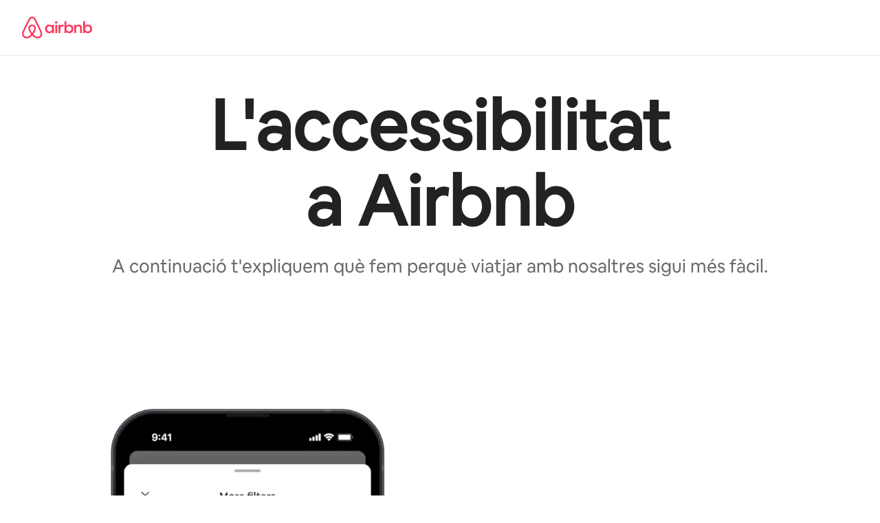

--- FILE ---
content_type: text/html;charset=utf-8
request_url: https://www.airbnb.cat/accessibility
body_size: 106498
content:
<!doctype html>
<html lang="ca" dir="ltr" data-is-hyperloop="true" data-is-async-local-storage="true" class="scrollbar-gutter"><head><meta charSet="utf-8"/><meta name="locale" content="ca"/><meta name="google" content="notranslate"/><meta id="csrf-param-meta-tag" name="csrf-param" content="authenticity_token"/><meta id="csrf-token-meta-tag" name="csrf-token" content=""/><meta id="english-canonical-url" content=""/><meta name="twitter:widgets:csp" content="on"/><meta name="mobile-web-app-capable" content="yes"/><meta name="apple-mobile-web-app-capable" content="yes"/><meta name="application-name" content="Airbnb"/><meta name="apple-mobile-web-app-title" content="Airbnb"/><meta name="theme-color" content="#ffffff"/><meta name="msapplication-navbutton-color" content="#ffffff"/><meta name="apple-mobile-web-app-status-bar-style" content="black-translucent"/><meta name="msapplication-starturl" content="/?utm_source=homescreen"/><script src="https://a0.muscache.com/airbnb/static/packages/web/common/frontend/hyperloop-browser/metroRequire.227ca10613.js" defer="" crossorigin="anonymous"></script><script src="https://a0.muscache.com/airbnb/static/packages/web/common/frontend/hyperloop-browser/shims_post_modules.6052315266.js" defer="" crossorigin="anonymous"></script><script src="https://a0.muscache.com/airbnb/static/packages/web/ca/frontend/airmetro/browser/asyncRequire.1a580eee80.js" defer="" crossorigin="anonymous"></script><script src="https://a0.muscache.com/airbnb/static/packages/web/common/frontend/hyperloop-browser/coreV2.1baf1d8370.js" defer="" crossorigin="anonymous"></script><script src="https://a0.muscache.com/airbnb/static/packages/web/common/b7d9.551822d9e2.js" defer="" crossorigin="anonymous"></script><script src="https://a0.muscache.com/airbnb/static/packages/web/common/frontend/seo-loop/routeHandler.9a8337f848.js" defer="" crossorigin="anonymous"></script><script src="https://a0.muscache.com/airbnb/static/packages/web/common/2148.c568473383.js" defer="" crossorigin="anonymous"></script><script src="https://a0.muscache.com/airbnb/static/packages/web/common/217f.cf14833904.js" defer="" crossorigin="anonymous"></script><script src="https://a0.muscache.com/airbnb/static/packages/web/common/e18a.e9e13a26ba.js" defer="" crossorigin="anonymous"></script><script src="https://a0.muscache.com/airbnb/static/packages/web/common/57a4.0dfaef8edb.js" defer="" crossorigin="anonymous"></script><script src="https://a0.muscache.com/airbnb/static/packages/web/common/42cb.f078b943dc.js" defer="" crossorigin="anonymous"></script><script src="https://a0.muscache.com/airbnb/static/packages/web/common/frontend/moment-more-formats/src/locale/ca.42c0886df7.js" defer="" crossorigin="anonymous"></script><script src="https://a0.muscache.com/airbnb/static/packages/web/common/frontend/seo-loop/apps/editorial-pages/initializer.cca96e9fcb.js" defer="" crossorigin="anonymous"></script><script src="https://a0.muscache.com/airbnb/static/packages/web/common/1bdf.0da095faae.js" defer="" crossorigin="anonymous"></script><script src="https://a0.muscache.com/airbnb/static/packages/web/ca/frontend/editorial-pages/hyperloop/routes/EditorialPagesRoute/EditorialPagesRoute.7af89b024c.js" defer="" crossorigin="anonymous"></script><script src="https://a0.muscache.com/airbnb/static/packages/web/common/5f7b.b799c97589.js" defer="" crossorigin="anonymous"></script><script src="https://a0.muscache.com/airbnb/static/packages/web/ca/7c10.66b359a3e0.js" defer="" crossorigin="anonymous"></script><script src="https://a0.muscache.com/airbnb/static/packages/web/common/0a2f.411bade0ca.js" defer="" crossorigin="anonymous"></script><script src="https://a0.muscache.com/airbnb/static/packages/web/common/0c01.15680075f8.js" defer="" crossorigin="anonymous"></script><script src="https://a0.muscache.com/airbnb/static/packages/web/common/ae27.e7c562abe0.js" defer="" crossorigin="anonymous"></script><script src="https://a0.muscache.com/airbnb/static/packages/web/common/5b92.ac91870897.js" defer="" crossorigin="anonymous"></script><script src="https://a0.muscache.com/airbnb/static/packages/web/common/9a38.ae533b887c.js" defer="" crossorigin="anonymous"></script><script src="https://a0.muscache.com/airbnb/static/packages/web/common/e2da.c2c4778107.js" defer="" crossorigin="anonymous"></script><script src="https://a0.muscache.com/airbnb/static/packages/web/common/8e04.2398284df6.js" defer="" crossorigin="anonymous"></script><script src="https://a0.muscache.com/airbnb/static/packages/web/common/frontend/seo-loop/apps/editorial-pages/client.e89aee6008.js" defer="" crossorigin="anonymous"></script><script>(function() {
  // pg_pixel is no-op now.
})()</script><script>"undefined"!=typeof window&&window.addEventListener("error",function e(r){if(window._errorReportingInitialized)return void window.removeEventListener("error",e);const{error:n}=r;if(!n)return;const o=r.message||n.message,t=/Requiring unknown module/.test(o)?.01:.1;if(Math.random()>t)return;const{locale:a,tracking_context:i}=window[Symbol.for("__ global cache key __")]?.["string | airbnb-bootstrap-data"]?.["_bootstrap-layout-init"]??{},s=a||navigator.language,l=location.pathname,c="undefined"!=typeof window?{tags:{loggingSource:"browser",sampleRate:String(t)}}:{sampleRate:String(t)};fetch("https://notify.bugsnag.com/",{headers:{"Bugsnag-Payload-Version":"5"},body:JSON.stringify({apiKey:"e393bc25e52fe915ffb56c14ddf2ff1b",payloadVersion:"5",notifier:{name:"Bugsnag JavaScript",version:"0.0.5-AirbnbUnhandledBufferedErrorCustomFetch",url:""},events:[{exceptions:[{errorClass:n.name,message:o,stacktrace:[{file:r.filename,lineNumber:r.lineno,columnNumber:r.colno}],type:"browserjs"}],request:{url:location.href},context:l,groupingHash:n.name.concat("-",o,"-",l),unhandled:!0,app:{releaseStage:i?.environment},device:{time:new Date,userAgent:navigator.userAgent},metaData:{infra:{app_name:i?.app,is_buffered_error:!0,loop_name:i?.controller,locale:s,service_worker_url:navigator.serviceWorker?.controller?.scriptURL},...c}}]}),method:"POST"})});</script><script>
// FID init code.
!function(e,n){let t,c,o,i=[];const r={passive:!0,capture:!0},f=new Date,u="pointerup",a="pointercancel";function s(e,n){t||(t=n,c=e,o=new Date,l())}function l(){c>=0&&c<o-f&&(i.forEach(e=>{e(c,t)}),i=[])}function p(t){if(t.cancelable){const c=(t.timeStamp>1e12?new Date:performance.now())-t.timeStamp;"pointerdown"===t.type?function(t,c){function o(){s(t,c),f()}function i(){f()}function f(){n(u,o,r),n(a,i,r)}e(u,o,r),e(a,i,r)}(c,t):s(c,t)}}var w;w=e,["click","mousedown","keydown","touchstart","pointerdown"].forEach(e=>{w(e,p,r)}),self.perfMetrics=self.perfMetrics||{},self.perfMetrics.onFirstInputDelay=function(e){i.push(e),l()},self.perfMetrics.clearFirstInputDelay=function(){t&&(t=null,c=null,o=null)}}(addEventListener,removeEventListener);
// LCP Polyfill code
!function(e,t,n){let o,r,c=0,a=0,s=0,i=!1,l=!0;const f=["IMG","H1","H2","H3","H4","H5","SVG"];let m,d,g;const u=["click","mousedown","keydown","touchstart","pointerdown","scroll"],E={passive:!0,capture:!0};function p(e,t,n){(t>1.000666778*a||o&&!document.body.contains(o))&&(a=t,s=n,o=e,g?.(s,o,a))}function h(e){d?.observe(e)}function N(){if(l)if(i)m||(m={IMG:document.getElementsByTagName("img"),H1:document.getElementsByTagName("h1"),H2:document.getElementsByTagName("h2"),H3:document.getElementsByTagName("h3"),H4:document.getElementsByTagName("h4"),H5:document.getElementsByTagName("h5"),SVG:document.getElementsByTagName("svg")}),f.forEach(e=>{Array.from(m[e]).forEach(e=>{h(e)})}),setTimeout(N,50);else{let e;for(!r&&document.body&&(r=document.createNodeIterator(document.body,NodeFilter.SHOW_ELEMENT,e=>{return t=e,f.includes(t.tagName)||t.hasAttribute("data-lcp-candidate")?NodeFilter.FILTER_ACCEPT:NodeFilter.FILTER_REJECT;var t}));e=r?.nextNode();)h(e);n(N)}}function H(){c=performance.now(),a=0,s=0,o=null,d=new IntersectionObserver(e=>{e.filter(e=>e.isIntersecting).forEach(e=>{!function(e,t,o){const r=t.height*t.width;if(["H1","H2","H3","H4","H5"].includes(e.tagName)){const t=document.createRange();t.selectNodeContents(e),n(()=>{const n=t.getBoundingClientRect(),c=n.height*n.width;o(e,Math.min(c,r),performance.now())})}else if("IMG"!==e.tagName)o(e,r,performance.now());else{const t=()=>n(()=>o(e,r,performance.now()));e.complete?t():e.addEventListener("load",t,{once:!0})}}(e.target,e.intersectionRect,p)})}),n(N),u.forEach(t=>{e(t,y,E)})}function y(e){const t=e.target;("scroll"!==e.type||"expand-trigger"!==t?.className&&"contract-trigger"!==t?.className)&&0!==a&&(performance.now()-c<250||T())}function T(){d?.disconnect(),u.forEach(e=>{t(e,y,E)}),l=!1,d=null}H(),self.perfMetrics=self.perfMetrics||{},self.perfMetrics.onLargestContentfulPaint=function(e){g=e,0!==s&&null!==o&&g(s,o,a)},self.perfMetrics.startSearchingForLargestContentfulPaint=H.bind(null,!1),self.perfMetrics.stopSearchingForLargestContentfulPaint=T,self.perfMetrics.markIsHydratedForLargestContentfulPaint=()=>{i=!0},self.perfMetrics.registerLCPCandidate=h,self.perfMetrics.inspectLCPTarget=()=>o}(addEventListener,removeEventListener,requestAnimationFrame);
// INP init code.
!function(e){let n,t=0;const r={value:-1,entries:[]};let i,o=[];const s=new Map;let a,c=0,l=1/0,u=0;function f(){return null!=a?c:null!=performance.interactionCount?performance.interactionCount:0}function d(){return f()-t}function p(e){e.forEach(e=>{e.interactionId&&function(e){if(null==e.interactionId)return;const n=o[o.length-1],t=s.get(e.interactionId);if(null!=t||o.length<10||e.duration>n.latency){if(null!=t)t.entries.push(e),t.latency=Math.max(t.latency,e.duration);else{const n={id:e.interactionId,latency:e.duration,entries:[e]};o.push(n),s.set(e.interactionId,n)}o.sort((e,n)=>n.latency-e.latency),o.splice(10).forEach(e=>{s.delete(e.id)})}}(e)});const n=function(){const e=Math.min(o.length-1,Math.floor(d()/50));return o[e]}();n&&n.latency!==r.value&&(r.value=n.latency,r.entries=n.entries,v())}function v(){r.value>=0&&i&&i(r.value,r.entries)}"PerformanceObserver"in window&&PerformanceObserver.supportedEntryTypes&&PerformanceObserver.supportedEntryTypes.includes("event")&&("interactionCount"in performance||null!=a||PerformanceObserver.supportedEntryTypes&&PerformanceObserver.supportedEntryTypes.includes("event")&&(a=new PerformanceObserver(e=>{Promise.resolve().then(()=>{e.getEntries().forEach(e=>{e.interactionId&&(l=Math.min(l,e.interactionId),u=Math.max(u,e.interactionId),c=u?(u-l)/7+1:0)})})}),a.observe({type:"event",buffered:!0,durationThreshold:0})),n=new PerformanceObserver(e=>{Promise.resolve().then(()=>{p(e.getEntries())})}),n.observe({type:"event",buffered:!0,durationThreshold:40}),n.observe({type:"first-input",buffered:!0}),e("visibilitychange",function(){null!=n&&"hidden"===document.visibilityState&&(p(n.takeRecords()),r.value<0&&d()>0&&(r.value=0,r.entries=[]),v())},!0),e("pageshow",function(e){e.persisted&&(o=[],s.clear(),t=f(),r.value=-1,r.entries=[])},!0)),self.perfMetrics=self.perfMetrics||{},self.perfMetrics.onInp=function(e){r.value>=0?e(r.value,r.entries):i=e},self.perfMetrics.clearInp=function(){o=[],s.clear(),t=0,c=0,l=1/0,u=0,r.value=-1,r.entries=[]}}(addEventListener);
</script><script>((e,t,o,n)=>{if(!n.supports("(font: -apple-system-body) and (-webkit-touch-callout: default)"))return;const d=e.createElement("div");d.setAttribute("style","font: -apple-system-body"),t.appendChild(d),"17px"===o(d).fontSize&&t.style.setProperty("font-size","16px"),t.removeChild(d)})(document,document.documentElement,getComputedStyle,CSS);</script><script>(()=>{if("undefined"==typeof window)return;if("ScrollTimeline"in window)return;const n=new Map;window.queuedAnimations=n,window.queuedAnimationsLoaded=new AbortController,window.addEventListener("animationstart",i=>{const e=i.target;e.getAnimations().filter(n=>n.animationName===i.animationName).forEach(i=>{n.set(i,e)})},{signal:window.queuedAnimationsLoaded.signal})})();</script><link rel="search" type="application/opensearchdescription+xml" href="/opensearch.xml" title="Airbnb"/><link rel="apple-touch-icon" href="https://a0.muscache.com/airbnb/static/icons/apple-touch-icon-76x76-3b313d93b1b5823293524b9764352ac9.png"/><link rel="apple-touch-icon" sizes="76x76" href="https://a0.muscache.com/airbnb/static/icons/apple-touch-icon-76x76-3b313d93b1b5823293524b9764352ac9.png"/><link rel="apple-touch-icon" sizes="120x120" href="https://a0.muscache.com/airbnb/static/icons/apple-touch-icon-120x120-52b1adb4fe3a8f825fc4b143de12ea4b.png"/><link rel="apple-touch-icon" sizes="152x152" href="https://a0.muscache.com/airbnb/static/icons/apple-touch-icon-152x152-7b7c6444b63d8b6ebad9dae7169e5ed6.png"/><link rel="apple-touch-icon" sizes="180x180" href="https://a0.muscache.com/airbnb/static/icons/apple-touch-icon-180x180-bcbe0e3960cd084eb8eaf1353cf3c730.png"/><link rel="icon" sizes="192x192" href="https://a0.muscache.com/im/pictures/airbnb-platform-assets/AirbnbPlatformAssets-Favicons/original/0d189acb-3f82-4b2c-b95f-ad1d6a803d13.png?im_w=240"/><link rel="shortcut icon" sizes="76x76" type="image/png" href="https://a0.muscache.com/im/pictures/airbnb-platform-assets/AirbnbPlatformAssets-Favicons/original/0d189acb-3f82-4b2c-b95f-ad1d6a803d13.png?im_w=240"/><link rel="mask-icon" href="https://a0.muscache.com/pictures/airbnb-platform-assets/AirbnbPlatformAssets-Favicons/original/304e8c59-05df-4fab-9846-f69fd7f749b0.svg?im_w=240" color="#FF5A5F"/><style id="aphrodite" type="text/css" data-aphrodite="true">._17m94ww{position:relative !important;background:var(--palette-grey100) !important;margin-left:calc(-1 * env(safe-area-inset-left, 0)) !important;margin-right:calc(-1 * env(safe-area-inset-right, 0)) !important;padding-left:env(safe-area-inset-left, 0) !important;padding-right:env(safe-area-inset-right, 0) !important;}._123ezc3g{margin-inline:auto !important;padding-left:var(--spacing-micro24px) !important;padding-right:var(--spacing-micro24px) !important;max-width:var(--page-shell-max-content-width, 1920px) !important;}@media (min-width: 950px){._123ezc3g{padding-left:var(--spacing-macro32px) !important;padding-right:var(--spacing-macro32px) !important;}}@media (min-width: 1440px){._123ezc3g{padding-left:var(--spacing-macro48px) !important;padding-right:var(--spacing-macro48px) !important;}}._a01ifk{padding-top:var(--spacing-micro24px) !important;padding-bottom:var(--spacing-micro24px) !important;border-top:1px solid var(--palette-grey300) !important;}@media (min-width: 744px){._1udzt2s{display:none !important;}}._1yiw5gvl{margin-left:calc(-1 * var(--spacing-micro8px)) !important;margin-bottom:var(--spacing-micro8px) !important;}._dxonkf{margin-bottom:var(--spacing-micro12px) !important;margin-left:calc(-1 * var(--spacing-micro8px)) !important;padding:var(--spacing-micro8px) 0 !important;}._1f9d3g6{display:none !important;}@media (min-width: 744px){._1f9d3g6{display:initial !important;}}@media (min-width: 950px){._1f9d3g6{display:none !important;}}._wjccep{display:flex !important;justify-content:space-between !important;margin-bottom:8px !important;}._192cbhg{margin-left:calc(-1 * var(--spacing-micro8px)) !important;}._1qfkyu2{padding:var(--spacing-micro8px) 0 !important;}._wn5ilc{display:none !important;}@media (min-width: 950px){._wn5ilc{display:flex !important;justify-content:space-between !important;align-items:center !important;}}._jro6t0{display:flex !important;}._14fl1vx{margin-left:4px !important;display:flex !important;align-items:center !important;}._9pd3yk:not(:last-child){margin-right:var(--spacing-micro4px) !important;}._1nqhho6{display:flex !important;gap:var(--spacing-micro8px) !important;}._5e74wd{list-style:none !important;margin:0 0 0  var(--spacing-micro8px) !important;padding:0px !important;display:flex !important;line-height:0 !important;gap:20px !important;}._ovs8fp{display:none !important;}@media (min-width: 744px){._ovs8fp{display:inline-block !important;}}@media (min-width: 1128px){._8y3y0i{text-align:left !important;}}@media (min-width: 1128px){._1fx0lfx{overflow:hidden !important;padding:4px !important;margin:-4px !important;}}._gjzmfm{font-size:0.875rem !important;line-height:1.125rem !important;color:#222222 !important;display:inline-block !important;margin-bottom:var(--spacing-micro4px) !important;}@media (min-width: 1128px){._gjzmfm{margin-bottom:0px !important;}}@media (min-width: 744px){._81igwj{display:inline-block !important;}}._1d0g4xx{display:inline-block !important;text-align:center !important;padding-inline:var(--spacing-micro8px) !important;font-size:0.875rem !important;line-height:1.125rem !important;}</style><style id="linaria" type="text/css" data-linaria="true">.c1jo210i.c1jo210i.c1jo210i{display:grid;}

.cnk25hy.cnk25hy.cnk25hy{height:100%;}

.e1mkvczo.e1mkvczo.e1mkvczo{grid-row:1;grid-column:1;}

.dir.perb90o.perb90o.perb90o{transition:opacity 75ms var(--motion-linear-curve-animation-timing-function), visibility 75ms var(--motion-linear-curve-animation-timing-function);}

.ni1yqzk.ni1yqzk.ni1yqzk{opacity:1;visibility:visible;}

.rgyynxb.rgyynxb.rgyynxb{opacity:0;visibility:hidden;}
.cyqdyy.cyqdyy.cyqdyy{position:relative;}

.dir.cyqdyy.cyqdyy.cyqdyy{background-color:var(--palette-white);}

.a1hdtgic.a1hdtgic.a1hdtgic{clip:rect(0 0 0 0);clip-path:inset(100%);height:1px;overflow:hidden;overflow:clip;position:absolute;white-space:nowrap;width:1px;}

.dir.a1hdtgic.a1hdtgic.a1hdtgic{border:0;padding:0;margin-top:-1px;}

.vz2oe5x.vz2oe5x.vz2oe5x{--view-transition_play-state:running;}

.vg7vsjx.vg7vsjx.vg7vsjx{height:100%;}

.v1cv8r21.v1cv8r21.v1cv8r21{display:contents;}

.vyb6402.vyb6402.vyb6402:where(.contextual-grow)::view-transition-group(container),.vyb6402.vyb6402.vyb6402:where(.contextual-grow)::view-transition-group(container-content){mix-blend-mode:normal;overflow:hidden;}

.dir.vyb6402.vyb6402.vyb6402:where(.contextual-grow)::view-transition-group(container),.dir.vyb6402.vyb6402.vyb6402:where(.contextual-grow)::view-transition-group(container-content){border-radius:var(--container-border-radius,15px);}

.dir.vyb6402.vyb6402.vyb6402:where(.contextual-grow)::view-transition-group(container){border-bottom:var(--container-border,none);}

@media (prefers-reduced-motion:no-preference){
.vyb6402.vyb6402.vyb6402:where(.contextual-grow).exit.exit.exit::view-transition-old(container){--view-transition_mix-blend-mode:plus-lighter;opacity:var(--view-transition-fade-effect_opacity-from);--view-transition-fade-effect_opacity-from:1;--view-transition-fade-effect_duration:75ms;--view-transition-fade-effect_transition_timing-function:var(--motion-linear-curve-animation-timing-function);--view-transition-fade-effect_delay:var(--contextual-grow_fade-delay,50ms);animation:var(--reduced-motion_duration,var(--view-transition-fade-effect_duration,200ms)) var(--view-transition-fade-effect_timing-function,linear) var(--view-transition-fade-effect_delay,0ms) 1 normal var(--view-transition_fill-mode,both) var(--view-transition_play-state,paused) fade-vyb6402;}

.dir.vyb6402.vyb6402.vyb6402:where(.contextual-grow).exit.exit.exit::view-transition-old(container){animation:var(--reduced-motion_duration,var(--view-transition-fade-effect_duration,200ms)) var(--view-transition-fade-effect_timing-function,linear) var(--view-transition-fade-effect_delay,0ms) 1 normal var(--view-transition_fill-mode,both) var(--view-transition_play-state,paused) fade-vyb6402;}

@keyframes fade-vyb6402{
from{opacity:var(--view-transition-fade-effect_opacity-from,0);visibility:visible;}

to{opacity:var(--view-transition-fade-effect_opacity-to,1);}}}

@media (prefers-reduced-motion:reduce),(update:slow),(update:none){
.vyb6402.vyb6402.vyb6402:where(.contextual-grow).exit.exit.exit::view-transition-old(container){--view-transition_mix-blend-mode:plus-lighter;opacity:var(--view-transition-fade-effect_opacity-from);}

.dir.vyb6402.vyb6402.vyb6402:where(.contextual-grow).exit.exit.exit::view-transition-old(container){animation:var(--reduced-motion_duration,var(--view-transition-fade-effect_duration,200ms)) var(--view-transition-fade-effect_timing-function,linear) var(--view-transition-fade-effect_delay,0ms) 1 normal var(--view-transition_fill-mode,both) var(--view-transition_play-state,paused) fade-vyb6402;}

@keyframes fade-vyb6402{
from{opacity:var(--view-transition-fade-effect_opacity-from,0);visibility:visible;}

to{opacity:var(--view-transition-fade-effect_opacity-to,1);}}}

@media (prefers-reduced-motion:no-preference){
.vyb6402.vyb6402.vyb6402:where(.contextual-grow).enter.enter.enter::view-transition-old(container){--view-transition_mix-blend-mode:plus-lighter;opacity:var(--view-transition-fade-effect_opacity-from);--view-transition-fade-effect_opacity-from:1;--view-transition-fade-effect_opacity-to:0;--view-transition-fade-effect_duration:75ms;--view-transition-fade-effect_transition_timing-function:var(--motion-linear-curve-animation-timing-function);--view-transition-fade-effect_delay:var(--contextual-grow_fade-delay,50ms);animation:var(--reduced-motion_duration,var(--view-transition-fade-effect_duration,200ms)) var(--view-transition-fade-effect_timing-function,linear) var(--view-transition-fade-effect_delay,0ms) 1 normal var(--view-transition_fill-mode,both) var(--view-transition_play-state,paused) fade-vyb6402;--view-transition-scale-effect_duration:500ms;animation:var(--reduced-motion_duration,var(--view-transition-scale-effect_duration,200ms)) var(--view-transition-scale-effect_timing-function,var(--motion-standard-curve-animation-timing-function)) var(--view-transition-scale-effect_delay,0ms) 1 normal var(--view-transition_fill-mode,both) var(--view-transition_play-state,paused) scale-vyb6402;}

.dir.vyb6402.vyb6402.vyb6402:where(.contextual-grow).enter.enter.enter::view-transition-old(container){animation:var(--reduced-motion_duration,var(--view-transition-fade-effect_duration,200ms)) var(--view-transition-fade-effect_timing-function,linear) var(--view-transition-fade-effect_delay,0ms) 1 normal var(--view-transition_fill-mode,both) var(--view-transition_play-state,paused) fade-vyb6402,var(--reduced-motion_duration,var(--view-transition-scale-effect_duration,200ms)) var(--view-transition-scale-effect_timing-function,var(--motion-standard-curve-animation-timing-function)) var(--view-transition-scale-effect_delay,0ms) 1 normal var(--view-transition_fill-mode,both) var(--view-transition_play-state,paused) scale-vyb6402;}

@keyframes fade-vyb6402{
from{opacity:var(--view-transition-fade-effect_opacity-from,0);visibility:visible;}

to{opacity:var(--view-transition-fade-effect_opacity-to,1);}}

@keyframes scale-vyb6402{
from{filter:var(--view-transition_from-filter);visibility:visible;scale:var(--view-transition-scale-effect_from,1);}

to{filter:var(--view-transition_to-filter);scale:var(--view-transition-scale-effect_to,0);}}}

@media (prefers-reduced-motion:reduce),(update:slow),(update:none){
.vyb6402.vyb6402.vyb6402:where(.contextual-grow).enter.enter.enter::view-transition-old(container){--view-transition_mix-blend-mode:plus-lighter;opacity:var(--view-transition-fade-effect_opacity-from);}

.dir.vyb6402.vyb6402.vyb6402:where(.contextual-grow).enter.enter.enter::view-transition-old(container){animation:var(--reduced-motion_duration,var(--view-transition-fade-effect_duration,200ms)) var(--view-transition-fade-effect_timing-function,linear) var(--view-transition-fade-effect_delay,0ms) 1 normal var(--view-transition_fill-mode,both) var(--view-transition_play-state,paused) fade-vyb6402;}

@keyframes fade-vyb6402{
from{opacity:var(--view-transition-fade-effect_opacity-from,0);visibility:visible;}

to{opacity:var(--view-transition-fade-effect_opacity-to,1);}}}

@media (prefers-reduced-motion:no-preference){
.vyb6402.vyb6402.vyb6402:where(.contextual-grow).enter.enter.enter::view-transition-new(container){--view-transition_mix-blend-mode:plus-lighter;opacity:var(--view-transition-fade-effect_opacity-from);--view-transition-fade-effect_opacity-from:1;--view-transition-fade-effect_duration:75ms;--view-transition-fade-effect_transition_timing-function:var(--motion-linear-curve-animation-timing-function);--view-transition-fade-effect_delay:var(--contextual-grow_fade-delay,50ms);animation:var(--reduced-motion_duration,var(--view-transition-fade-effect_duration,200ms)) var(--view-transition-fade-effect_timing-function,linear) var(--view-transition-fade-effect_delay,0ms) 1 normal var(--view-transition_fill-mode,both) var(--view-transition_play-state,paused) fade-vyb6402;animation:var(--reduced-motion_duration,var(--view-transition-scale-effect_duration,200ms)) var(--view-transition-scale-effect_timing-function,var(--motion-standard-curve-animation-timing-function)) var(--view-transition-scale-effect_delay,0ms) 1 normal var(--view-transition_fill-mode,both) var(--view-transition_play-state,paused) scale-vyb6402;}

.dir.vyb6402.vyb6402.vyb6402:where(.contextual-grow).enter.enter.enter::view-transition-new(container){animation:var(--reduced-motion_duration,var(--view-transition-fade-effect_duration,200ms)) var(--view-transition-fade-effect_timing-function,linear) var(--view-transition-fade-effect_delay,0ms) 1 normal var(--view-transition_fill-mode,both) var(--view-transition_play-state,paused) fade-vyb6402;}

@keyframes fade-vyb6402{
from{opacity:var(--view-transition-fade-effect_opacity-from,0);visibility:visible;}

to{opacity:var(--view-transition-fade-effect_opacity-to,1);}}

@keyframes scale-vyb6402{
from{filter:var(--view-transition_from-filter);visibility:visible;scale:var(--view-transition-scale-effect_from,1);}

to{filter:var(--view-transition_to-filter);scale:var(--view-transition-scale-effect_to,0);}}}

@media (prefers-reduced-motion:reduce),(update:slow),(update:none){
.vyb6402.vyb6402.vyb6402:where(.contextual-grow).enter.enter.enter::view-transition-new(container){--view-transition_mix-blend-mode:plus-lighter;opacity:var(--view-transition-fade-effect_opacity-from);}

.dir.vyb6402.vyb6402.vyb6402:where(.contextual-grow).enter.enter.enter::view-transition-new(container){animation:var(--reduced-motion_duration,var(--view-transition-fade-effect_duration,200ms)) var(--view-transition-fade-effect_timing-function,linear) var(--view-transition-fade-effect_delay,0ms) 1 normal var(--view-transition_fill-mode,both) var(--view-transition_play-state,paused) fade-vyb6402;}

@keyframes fade-vyb6402{
from{opacity:var(--view-transition-fade-effect_opacity-from,0);visibility:visible;}

to{opacity:var(--view-transition-fade-effect_opacity-to,1);}}}

.vyb6402.vyb6402.vyb6402:where(.contextual-grow)::view-transition-new(container-content){mix-blend-mode:normal;}

@media (prefers-reduced-motion:no-preference){
.vyb6402.vyb6402.vyb6402:where(.contextual-grow).enter.enter.enter::view-transition-old(container-content){mix-blend-mode:normal;--view-transition_mix-blend-mode:plus-lighter;opacity:var(--view-transition-fade-effect_opacity-from);--view-transition-fade-effect_opacity-from:1;--view-transition-fade-effect_opacity-to:0;--view-transition-fade-effect_duration:75ms;--view-transition-fade-effect_transition_timing-function:var(--motion-linear-curve-animation-timing-function);--view-transition-fade-effect_delay:var(--contextual-grow_fade-delay,50ms);animation:var(--reduced-motion_duration,var(--view-transition-fade-effect_duration,200ms)) var(--view-transition-fade-effect_timing-function,linear) var(--view-transition-fade-effect_delay,0ms) 1 normal var(--view-transition_fill-mode,both) var(--view-transition_play-state,paused) fade-vyb6402;}

.dir.vyb6402.vyb6402.vyb6402:where(.contextual-grow).enter.enter.enter::view-transition-old(container-content){animation:var(--reduced-motion_duration,var(--view-transition-fade-effect_duration,200ms)) var(--view-transition-fade-effect_timing-function,linear) var(--view-transition-fade-effect_delay,0ms) 1 normal var(--view-transition_fill-mode,both) var(--view-transition_play-state,paused) fade-vyb6402;}

@keyframes fade-vyb6402{
from{opacity:var(--view-transition-fade-effect_opacity-from,0);visibility:visible;}

to{opacity:var(--view-transition-fade-effect_opacity-to,1);}}}

@media (prefers-reduced-motion:reduce),(update:slow),(update:none){
.vyb6402.vyb6402.vyb6402:where(.contextual-grow).enter.enter.enter::view-transition-old(container-content){--view-transition_mix-blend-mode:plus-lighter;opacity:var(--view-transition-fade-effect_opacity-from);}

.dir.vyb6402.vyb6402.vyb6402:where(.contextual-grow).enter.enter.enter::view-transition-old(container-content){animation:var(--reduced-motion_duration,var(--view-transition-fade-effect_duration,200ms)) var(--view-transition-fade-effect_timing-function,linear) var(--view-transition-fade-effect_delay,0ms) 1 normal var(--view-transition_fill-mode,both) var(--view-transition_play-state,paused) fade-vyb6402;}

@keyframes fade-vyb6402{
from{opacity:var(--view-transition-fade-effect_opacity-from,0);visibility:visible;}

to{opacity:var(--view-transition-fade-effect_opacity-to,1);}}}

@media (prefers-reduced-motion:no-preference){
.vyb6402.vyb6402.vyb6402:where(.contextual-grow).enter.enter.enter::view-transition-new(container-content){mix-blend-mode:normal;--view-transition_mix-blend-mode:plus-lighter;opacity:var(--view-transition-fade-effect_opacity-from);--view-transition-fade-effect_opacity-from:var(--contextual-grow_content-start-opacity,0);--view-transition-fade-effect_duration:75ms;--view-transition-fade-effect_transition_timing-function:var(--motion-linear-curve-animation-timing-function);--view-transition-fade-effect_delay:var(--contextual-grow_fade-delay,50ms);animation:var(--reduced-motion_duration,var(--view-transition-fade-effect_duration,200ms)) var(--view-transition-fade-effect_timing-function,linear) var(--view-transition-fade-effect_delay,0ms) 1 normal var(--view-transition_fill-mode,both) var(--view-transition_play-state,paused) fade-vyb6402;}

.dir.vyb6402.vyb6402.vyb6402:where(.contextual-grow).enter.enter.enter::view-transition-new(container-content){animation:var(--reduced-motion_duration,var(--view-transition-fade-effect_duration,200ms)) var(--view-transition-fade-effect_timing-function,linear) var(--view-transition-fade-effect_delay,0ms) 1 normal var(--view-transition_fill-mode,both) var(--view-transition_play-state,paused) fade-vyb6402;}

@keyframes fade-vyb6402{
from{opacity:var(--view-transition-fade-effect_opacity-from,0);visibility:visible;}

to{opacity:var(--view-transition-fade-effect_opacity-to,1);}}}

@media (prefers-reduced-motion:reduce),(update:slow),(update:none){
.vyb6402.vyb6402.vyb6402:where(.contextual-grow).enter.enter.enter::view-transition-new(container-content){--view-transition_mix-blend-mode:plus-lighter;opacity:var(--view-transition-fade-effect_opacity-from);}

.dir.vyb6402.vyb6402.vyb6402:where(.contextual-grow).enter.enter.enter::view-transition-new(container-content){animation:var(--reduced-motion_duration,var(--view-transition-fade-effect_duration,200ms)) var(--view-transition-fade-effect_timing-function,linear) var(--view-transition-fade-effect_delay,0ms) 1 normal var(--view-transition_fill-mode,both) var(--view-transition_play-state,paused) fade-vyb6402;}

@keyframes fade-vyb6402{
from{opacity:var(--view-transition-fade-effect_opacity-from,0);visibility:visible;}

to{opacity:var(--view-transition-fade-effect_opacity-to,1);}}}

@media (prefers-reduced-motion:no-preference){
.vyb6402.vyb6402.vyb6402:where(.contextual-grow).exit.exit.exit::view-transition-old(container-content){--view-transition_mix-blend-mode:plus-lighter;opacity:var(--view-transition-fade-effect_opacity-from);--view-transition-fade-effect_opacity-from:1;--view-transition-fade-effect_opacity-to:0;--view-transition-fade-effect_duration:75ms;--view-transition-fade-effect_transition_timing-function:var(--motion-linear-curve-animation-timing-function);--view-transition-fade-effect_delay:var(--contextual-grow_fade-delay,50ms);animation:var(--reduced-motion_duration,var(--view-transition-fade-effect_duration,200ms)) var(--view-transition-fade-effect_timing-function,linear) var(--view-transition-fade-effect_delay,0ms) 1 normal var(--view-transition_fill-mode,both) var(--view-transition_play-state,paused) fade-vyb6402;}

.dir.vyb6402.vyb6402.vyb6402:where(.contextual-grow).exit.exit.exit::view-transition-old(container-content){animation:var(--reduced-motion_duration,var(--view-transition-fade-effect_duration,200ms)) var(--view-transition-fade-effect_timing-function,linear) var(--view-transition-fade-effect_delay,0ms) 1 normal var(--view-transition_fill-mode,both) var(--view-transition_play-state,paused) fade-vyb6402;}

@keyframes fade-vyb6402{
from{opacity:var(--view-transition-fade-effect_opacity-from,0);visibility:visible;}

to{opacity:var(--view-transition-fade-effect_opacity-to,1);}}}

@media (prefers-reduced-motion:reduce),(update:slow),(update:none){
.vyb6402.vyb6402.vyb6402:where(.contextual-grow).exit.exit.exit::view-transition-old(container-content){--view-transition_mix-blend-mode:plus-lighter;opacity:var(--view-transition-fade-effect_opacity-from);}

.dir.vyb6402.vyb6402.vyb6402:where(.contextual-grow).exit.exit.exit::view-transition-old(container-content){animation:var(--reduced-motion_duration,var(--view-transition-fade-effect_duration,200ms)) var(--view-transition-fade-effect_timing-function,linear) var(--view-transition-fade-effect_delay,0ms) 1 normal var(--view-transition_fill-mode,both) var(--view-transition_play-state,paused) fade-vyb6402;}

@keyframes fade-vyb6402{
from{opacity:var(--view-transition-fade-effect_opacity-from,0);visibility:visible;}

to{opacity:var(--view-transition-fade-effect_opacity-to,1);}}}

@media (prefers-reduced-motion:no-preference){
.vyb6402.vyb6402.vyb6402:where(.contextual-grow).exit.exit.exit::view-transition-new(container-content){mix-blend-mode:normal;--view-transition_mix-blend-mode:plus-lighter;opacity:var(--view-transition-fade-effect_opacity-from);--view-transition-fade-effect_duration:75ms;--view-transition-fade-effect_transition_timing-function:var(--motion-linear-curve-animation-timing-function);--view-transition-fade-effect_delay:var(--contextual-grow_fade-delay,50ms);animation:var(--reduced-motion_duration,var(--view-transition-fade-effect_duration,200ms)) var(--view-transition-fade-effect_timing-function,linear) var(--view-transition-fade-effect_delay,0ms) 1 normal var(--view-transition_fill-mode,both) var(--view-transition_play-state,paused) fade-vyb6402;}

.dir.vyb6402.vyb6402.vyb6402:where(.contextual-grow).exit.exit.exit::view-transition-new(container-content){animation:var(--reduced-motion_duration,var(--view-transition-fade-effect_duration,200ms)) var(--view-transition-fade-effect_timing-function,linear) var(--view-transition-fade-effect_delay,0ms) 1 normal var(--view-transition_fill-mode,both) var(--view-transition_play-state,paused) fade-vyb6402;}

@keyframes fade-vyb6402{
from{opacity:var(--view-transition-fade-effect_opacity-from,0);visibility:visible;}

to{opacity:var(--view-transition-fade-effect_opacity-to,1);}}}

@media (prefers-reduced-motion:reduce),(update:slow),(update:none){
.vyb6402.vyb6402.vyb6402:where(.contextual-grow).exit.exit.exit::view-transition-new(container-content){--view-transition_mix-blend-mode:plus-lighter;opacity:var(--view-transition-fade-effect_opacity-from);}

.dir.vyb6402.vyb6402.vyb6402:where(.contextual-grow).exit.exit.exit::view-transition-new(container-content){animation:var(--reduced-motion_duration,var(--view-transition-fade-effect_duration,200ms)) var(--view-transition-fade-effect_timing-function,linear) var(--view-transition-fade-effect_delay,0ms) 1 normal var(--view-transition_fill-mode,both) var(--view-transition_play-state,paused) fade-vyb6402;}

@keyframes fade-vyb6402{
from{opacity:var(--view-transition-fade-effect_opacity-from,0);visibility:visible;}

to{opacity:var(--view-transition-fade-effect_opacity-to,1);}}}

@media (prefers-reduced-motion:no-preference){
.vyb6402.vyb6402.vyb6402:where(.contextual-grow).exit.exit.exit::view-transition-new(container){--view-transition_mix-blend-mode:plus-lighter;opacity:var(--view-transition-fade-effect_opacity-from);--view-transition-fade-effect_duration:75ms;--view-transition-fade-effect_transition_timing-function:var(--motion-linear-curve-animation-timing-function);--view-transition-fade-effect_delay:var(--contextual-grow_fade-delay,50ms);animation:var(--reduced-motion_duration,var(--view-transition-fade-effect_duration,200ms)) var(--view-transition-fade-effect_timing-function,linear) var(--view-transition-fade-effect_delay,0ms) 1 normal var(--view-transition_fill-mode,both) var(--view-transition_play-state,paused) fade-vyb6402;}

.dir.vyb6402.vyb6402.vyb6402:where(.contextual-grow).exit.exit.exit::view-transition-new(container){animation:var(--reduced-motion_duration,var(--view-transition-fade-effect_duration,200ms)) var(--view-transition-fade-effect_timing-function,linear) var(--view-transition-fade-effect_delay,0ms) 1 normal var(--view-transition_fill-mode,both) var(--view-transition_play-state,paused) fade-vyb6402;}

@keyframes fade-vyb6402{
from{opacity:var(--view-transition-fade-effect_opacity-from,0);visibility:visible;}

to{opacity:var(--view-transition-fade-effect_opacity-to,1);}}}

@media (prefers-reduced-motion:reduce),(update:slow),(update:none){
.vyb6402.vyb6402.vyb6402:where(.contextual-grow).exit.exit.exit::view-transition-new(container){--view-transition_mix-blend-mode:plus-lighter;opacity:var(--view-transition-fade-effect_opacity-from);}

.dir.vyb6402.vyb6402.vyb6402:where(.contextual-grow).exit.exit.exit::view-transition-new(container){animation:var(--reduced-motion_duration,var(--view-transition-fade-effect_duration,200ms)) var(--view-transition-fade-effect_timing-function,linear) var(--view-transition-fade-effect_delay,0ms) 1 normal var(--view-transition_fill-mode,both) var(--view-transition_play-state,paused) fade-vyb6402;}

@keyframes fade-vyb6402{
from{opacity:var(--view-transition-fade-effect_opacity-from,0);visibility:visible;}

to{opacity:var(--view-transition-fade-effect_opacity-to,1);}}}

.vyb6402.vyb6402.vyb6402:where(.contextual-grow).enter.enter.enter::view-transition-new(root){display:none;}

.vyb6402.vyb6402.vyb6402:where(.contextual-grow).exit.exit.exit::view-transition-old(root){display:none;}

@media (prefers-reduced-motion:no-preference){
.vyb6402.vyb6402.vyb6402:where(.contextual-grow).enter.enter.enter::view-transition-old(root){--view-transition_mix-blend-mode:plus-lighter;opacity:var(--view-transition-fade-effect_opacity-from);--view-transition-fade-effect_opacity-from:var(--contextual-grow_start-opacity,1);--view-transition-fade-effect_opacity-to:var(--contextual-grow_end-opacity,0);--view-transition-fade-effect_duration:75ms;--view-transition-fade-effect_delay:var(--contextual-grow_fade-delay,50ms);animation:var(--reduced-motion_duration,var(--view-transition-fade-effect_duration,200ms)) var(--view-transition-fade-effect_timing-function,linear) var(--view-transition-fade-effect_delay,0ms) 1 normal var(--view-transition_fill-mode,both) var(--view-transition_play-state,paused) fade-vyb6402;--view-transition-scale-effect_to:var(--contextual-grow_scale--end,0.94);--view-transition-scale-effect_duration:500ms;animation:var(--reduced-motion_duration,var(--view-transition-scale-effect_duration,200ms)) var(--view-transition-scale-effect_timing-function,var(--motion-standard-curve-animation-timing-function)) var(--view-transition-scale-effect_delay,0ms) 1 normal var(--view-transition_fill-mode,both) var(--view-transition_play-state,paused) scale-vyb6402;--view-transition_from-filter:brightness(var(--scrim-animation_end-brightness,1));--view-transition_to-filter:brightness(var(--scrim-animation_start-brightness,0.6));}

.dir.vyb6402.vyb6402.vyb6402:where(.contextual-grow).enter.enter.enter::view-transition-old(root){animation:var(--reduced-motion_duration,var(--view-transition-fade-effect_duration,200ms)) var(--view-transition-fade-effect_timing-function,linear) var(--view-transition-fade-effect_delay,0ms) 1 normal var(--view-transition_fill-mode,both) var(--view-transition_play-state,paused) fade-vyb6402,var(--reduced-motion_duration,var(--view-transition-scale-effect_duration,200ms)) var(--view-transition-scale-effect_timing-function,var(--motion-standard-curve-animation-timing-function)) var(--view-transition-scale-effect_delay,0ms) 1 normal var(--view-transition_fill-mode,both) var(--view-transition_play-state,paused) scale-vyb6402;}

@keyframes fade-vyb6402{
from{opacity:var(--view-transition-fade-effect_opacity-from,0);visibility:visible;}

to{opacity:var(--view-transition-fade-effect_opacity-to,1);}}

@keyframes scale-vyb6402{
from{filter:var(--view-transition_from-filter);visibility:visible;scale:var(--view-transition-scale-effect_from,1);}

to{filter:var(--view-transition_to-filter);scale:var(--view-transition-scale-effect_to,0);}}}

@media (prefers-reduced-motion:reduce),(update:slow),(update:none){
.vyb6402.vyb6402.vyb6402:where(.contextual-grow).enter.enter.enter::view-transition-old(root){--view-transition_mix-blend-mode:plus-lighter;opacity:var(--view-transition-fade-effect_opacity-from);}

.dir.vyb6402.vyb6402.vyb6402:where(.contextual-grow).enter.enter.enter::view-transition-old(root){animation:var(--reduced-motion_duration,var(--view-transition-fade-effect_duration,200ms)) var(--view-transition-fade-effect_timing-function,linear) var(--view-transition-fade-effect_delay,0ms) 1 normal var(--view-transition_fill-mode,both) var(--view-transition_play-state,paused) fade-vyb6402;}

@keyframes fade-vyb6402{
from{opacity:var(--view-transition-fade-effect_opacity-from,0);visibility:visible;}

to{opacity:var(--view-transition-fade-effect_opacity-to,1);}}}

@media (prefers-reduced-motion:no-preference){
.vyb6402.vyb6402.vyb6402:where(.contextual-grow).exit.exit.exit::view-transition-new(root){--view-transition-scale-effect_from:var(--contextual-grow_scale--end,0.94);--view-transition-scale-effect_to:var(--contextual-grow_scale--start,1);--view-transition-scale-effect_duration:500ms;animation:var(--reduced-motion_duration,var(--view-transition-scale-effect_duration,200ms)) var(--view-transition-scale-effect_timing-function,var(--motion-standard-curve-animation-timing-function)) var(--view-transition-scale-effect_delay,0ms) 1 normal var(--view-transition_fill-mode,both) var(--view-transition_play-state,paused) scale-vyb6402;--view-transition_from-filter:brightness(var(--scrim-animation_end-brightness,0.6));--view-transition_to-filter:brightness(var(--scrim-animation_start-brightness,1));}

.dir.vyb6402.vyb6402.vyb6402:where(.contextual-grow).exit.exit.exit::view-transition-new(root){animation:var(--reduced-motion_duration,var(--view-transition-scale-effect_duration,200ms)) var(--view-transition-scale-effect_timing-function,var(--motion-standard-curve-animation-timing-function)) var(--view-transition-scale-effect_delay,0ms) 1 normal var(--view-transition_fill-mode,both) var(--view-transition_play-state,paused) scale-vyb6402;}

@keyframes scale-vyb6402{
from{filter:var(--view-transition_from-filter);visibility:visible;scale:var(--view-transition-scale-effect_from,1);}

to{filter:var(--view-transition_to-filter);scale:var(--view-transition-scale-effect_to,0);}}}

@media (prefers-reduced-motion:reduce),(update:slow),(update:none){
.vyb6402.vyb6402.vyb6402:where(.contextual-grow).exit.exit.exit::view-transition-new(root){--view-transition_mix-blend-mode:plus-lighter;opacity:var(--view-transition-fade-effect_opacity-from);}

.dir.vyb6402.vyb6402.vyb6402:where(.contextual-grow).exit.exit.exit::view-transition-new(root){animation:var(--reduced-motion_duration,var(--view-transition-fade-effect_duration,200ms)) var(--view-transition-fade-effect_timing-function,linear) var(--view-transition-fade-effect_delay,0ms) 1 normal var(--view-transition_fill-mode,both) var(--view-transition_play-state,paused) fade-vyb6402;}

@keyframes fade-vyb6402{
from{opacity:var(--view-transition-fade-effect_opacity-from,0);visibility:visible;}

to{opacity:var(--view-transition-fade-effect_opacity-to,1);}}}

.vyb6402.vyb6402.vyb6402:where(.contextual-grow).exit.exit.exit::view-transition-new(root) [data-static-element-wrapper] > [view-transition-element] [view-transition-element]{--view-transition_visibility:visible;}

.vyb6402.vyb6402.vyb6402:where(.contextual-grow)::view-transition-group(root)::view-transition-new > [data-static-element-wrapper] > [view-transition-element]{visibility:visible;}

.vyb6402.vyb6402.vyb6402:where(.contextual-grow)::view-transition-group(root) [frozen-view-transition-old] [data-static-element-wrapper] > [view-transition-element] [view-transition-element],.vyb6402.vyb6402.vyb6402:where(.contextual-grow)::view-transition-group(root)::view-transition-old [data-static-element-wrapper] > [view-transition-element] [view-transition-element]{--view-transition_visibility:visible;}

.vyb6402.vyb6402.vyb6402:where(.contextual-grow)::view-transition-group(root) [frozen-view-transition-old] [data-static-element-wrapper] > [view-transition-element] [view-transition-element] [active-element='true'],.vyb6402.vyb6402.vyb6402:where(.contextual-grow)::view-transition-group(root)::view-transition-old [data-static-element-wrapper] > [view-transition-element] [view-transition-element] [active-element='true']{visibility:hidden;}

.v1koiow6.v1koiow6.v1koiow6:where(.slide-in-and-fade)::view-transition-new(root){mix-blend-mode:normal;}

.dir.v1koiow6.v1koiow6.v1koiow6:where(.slide-in-and-fade)::view-transition-new(root){animation:none;}

.dir.v1koiow6.v1koiow6.v1koiow6:where(.slide-in-and-fade)::view-transition-group(root){animation:none;}

.v1koiow6.v1koiow6.v1koiow6:where(.slide-in-and-fade)::view-transition-old(root){display:none;}

.dir.v1koiow6.v1koiow6.v1koiow6:where(.slide-in-and-fade)::view-transition-group(screen){animation:none;}

.v1koiow6.v1koiow6.v1koiow6:where(.slide-in-and-fade)::view-transition-image-pair(screen){mix-blend-mode:normal;display:grid;height:100%;overflow:hidden;}

.v1koiow6.v1koiow6.v1koiow6:where(.slide-in-and-fade)::view-transition-old(screen),.v1koiow6.v1koiow6.v1koiow6:where(.slide-in-and-fade)::view-transition-new(screen){display:flex;grid-area:1 / 1;mix-blend-mode:normal;position:static;}

.dir.v1koiow6.v1koiow6.v1koiow6:where(.slide-in-and-fade)::view-transition-new(screen){animation:none;}

@media (prefers-reduced-motion:no-preference){
.v1koiow6.v1koiow6.v1koiow6:where(.slide-in-and-fade).enter.enter.enter::view-transition-old(screen){--view-transition_mix-blend-mode:normal;--view-transition-fade-effect_opacity-from:1;--view-transition-relative-move-effect_from-x:0;--view-transition-relative-move-effect_to-x:calc(-1 * var(--slide-in-and-fade_offset-x-to,200px));--view-transition-relative-move-effect_duration:500ms;animation:var(--reduced-motion_duration,var(--view-transition-relative-move-effect_duration,200ms)) var(--view-transition-relative-move-effect_timing-function,var(--motion-standard-curve-animation-timing-function)) var(--view-transition-relative-move-effect_delay,0ms) 1 normal var(--view-transition_fill-mode,both) var(--view-transition_play-state,paused) relative-move-v1koiow6;--view-transition_mix-blend-mode:plus-lighter;opacity:var(--view-transition-fade-effect_opacity-from);--view-transition-fade-effect_opacity-from:1;--view-transition-fade-effect_opacity-to:0;--view-transition-fade-effect_duration:75ms;animation:var(--reduced-motion_duration,var(--view-transition-fade-effect_duration,200ms)) var(--view-transition-fade-effect_timing-function,linear) var(--view-transition-fade-effect_delay,0ms) 1 normal var(--view-transition_fill-mode,both) var(--view-transition_play-state,paused) fade-v1koiow6;}

.dir.v1koiow6.v1koiow6.v1koiow6:where(.slide-in-and-fade).enter.enter.enter::view-transition-old(screen){animation:var(--reduced-motion_duration,var(--view-transition-fade-effect_duration,200ms)) var(--view-transition-fade-effect_timing-function,linear) var(--view-transition-fade-effect_delay,0ms) 1 normal var(--view-transition_fill-mode,both) var(--view-transition_play-state,paused) fade-v1koiow6,var(--reduced-motion_duration,var(--view-transition-relative-move-effect_duration,200ms)) var(--view-transition-relative-move-effect_timing-function,var(--motion-standard-curve-animation-timing-function)) var(--view-transition-relative-move-effect_delay,0ms) 1 normal var(--view-transition_fill-mode,both) var(--view-transition_play-state,paused) relative-move-v1koiow6;animation-duration:var(--slide-in-and-fade_fade-out-duration,75ms),var(--slide-in-and-fade_move-duration,500ms);}

@keyframes relative-move-v1koiow6{
from{filter:var(--view-transition_from-filter);visibility:visible;transform:translate( var(--view-transition-relative-move-effect_from-x,0),var(--view-transition-relative-move-effect_from-y,0) );scale:var(--view-transition-relative-move-effect_scale-from,1);}

to{filter:var(--view-transition_to-filter);transform:translate( var(--view-transition-relative-move-effect_to-x,0),var(--view-transition-relative-move-effect_to-y,0) );scale:var(--view-transition-relative-move-effect_scale-to,1);}}

@keyframes fade-v1koiow6{
from{opacity:var(--view-transition-fade-effect_opacity-from,0);visibility:visible;}

to{opacity:var(--view-transition-fade-effect_opacity-to,1);}}}

@media (prefers-reduced-motion:reduce),(update:slow),(update:none){
.v1koiow6.v1koiow6.v1koiow6:where(.slide-in-and-fade).enter.enter.enter::view-transition-old(screen){--view-transition_mix-blend-mode:plus-lighter;opacity:var(--view-transition-fade-effect_opacity-from);--view-transition-fade-effect_opacity-from:1;--view-transition-fade-effect_opacity-to:0;}

.dir.v1koiow6.v1koiow6.v1koiow6:where(.slide-in-and-fade).enter.enter.enter::view-transition-old(screen){animation:var(--reduced-motion_duration,var(--view-transition-fade-effect_duration,200ms)) var(--view-transition-fade-effect_timing-function,linear) var(--view-transition-fade-effect_delay,0ms) 1 normal var(--view-transition_fill-mode,both) var(--view-transition_play-state,paused) fade-v1koiow6;}

@keyframes fade-v1koiow6{
from{opacity:var(--view-transition-fade-effect_opacity-from,0);visibility:visible;}

to{opacity:var(--view-transition-fade-effect_opacity-to,1);}}}

.dir.v1koiow6.v1koiow6.v1koiow6:where(.slide-in-and-fade).enter.enter.enter::view-transition-new(screen){background:var(--view-transition_panel-background,#fff);}

@media (prefers-reduced-motion:no-preference){
.v1koiow6.v1koiow6.v1koiow6:where(.slide-in-and-fade).enter.enter.enter::view-transition-new(screen){--view-transition_mix-blend-mode:normal;--view-transition-fade-effect_opacity-from:1;--view-transition-relative-move-effect_from-x:var(--slide-in-and-fade_offset-x-from,200px);--view-transition-relative-move-effect_to-x:0;--view-transition-relative-move-effect_duration:500ms;animation:var(--reduced-motion_duration,var(--view-transition-relative-move-effect_duration,200ms)) var(--view-transition-relative-move-effect_timing-function,var(--motion-standard-curve-animation-timing-function)) var(--view-transition-relative-move-effect_delay,0ms) 1 normal var(--view-transition_fill-mode,both) var(--view-transition_play-state,paused) relative-move-v1koiow6;--view-transition_mix-blend-mode:plus-lighter;opacity:var(--view-transition-fade-effect_opacity-from);--view-transition-fade-effect_opacity-from:0;--view-transition-fade-effect_opacity-to:1;--view-transition-fade-effect_duration:350ms;--view-transition-fade-effect_delay:50ms;animation:var(--reduced-motion_duration,var(--view-transition-fade-effect_duration,200ms)) var(--view-transition-fade-effect_timing-function,linear) var(--view-transition-fade-effect_delay,0ms) 1 normal var(--view-transition_fill-mode,both) var(--view-transition_play-state,paused) fade-v1koiow6;}

.dir.v1koiow6.v1koiow6.v1koiow6:where(.slide-in-and-fade).enter.enter.enter::view-transition-new(screen){margin-top:calc( var(--view-transition-group-new_top,0) - var(--view-transition-group-old_top,0) );animation:var(--reduced-motion_duration,var(--view-transition-fade-effect_duration,200ms)) var(--view-transition-fade-effect_timing-function,linear) var(--view-transition-fade-effect_delay,0ms) 1 normal var(--view-transition_fill-mode,both) var(--view-transition_play-state,paused) fade-v1koiow6,var(--reduced-motion_duration,var(--view-transition-relative-move-effect_duration,200ms)) var(--view-transition-relative-move-effect_timing-function,var(--motion-standard-curve-animation-timing-function)) var(--view-transition-relative-move-effect_delay,0ms) 1 normal var(--view-transition_fill-mode,both) var(--view-transition_play-state,paused) relative-move-v1koiow6;animation-duration:var(--slide-in-and-fade_fade-in-duration,350ms),var(--slide-in-and-fade_move-duration,500ms);}

@keyframes relative-move-v1koiow6{
from{filter:var(--view-transition_from-filter);visibility:visible;transform:translate( var(--view-transition-relative-move-effect_from-x,0),var(--view-transition-relative-move-effect_from-y,0) );scale:var(--view-transition-relative-move-effect_scale-from,1);}

to{filter:var(--view-transition_to-filter);transform:translate( var(--view-transition-relative-move-effect_to-x,0),var(--view-transition-relative-move-effect_to-y,0) );scale:var(--view-transition-relative-move-effect_scale-to,1);}}

@keyframes fade-v1koiow6{
from{opacity:var(--view-transition-fade-effect_opacity-from,0);visibility:visible;}

to{opacity:var(--view-transition-fade-effect_opacity-to,1);}}}

@media (prefers-reduced-motion:reduce),(update:slow),(update:none){
.v1koiow6.v1koiow6.v1koiow6:where(.slide-in-and-fade).enter.enter.enter::view-transition-new(screen){--view-transition_mix-blend-mode:plus-lighter;opacity:var(--view-transition-fade-effect_opacity-from);--view-transition-fade-effect_opacity-from:0;--view-transition-fade-effect_opacity-to:1;}

.dir.v1koiow6.v1koiow6.v1koiow6:where(.slide-in-and-fade).enter.enter.enter::view-transition-new(screen){animation:var(--reduced-motion_duration,var(--view-transition-fade-effect_duration,200ms)) var(--view-transition-fade-effect_timing-function,linear) var(--view-transition-fade-effect_delay,0ms) 1 normal var(--view-transition_fill-mode,both) var(--view-transition_play-state,paused) fade-v1koiow6;}

@keyframes fade-v1koiow6{
from{opacity:var(--view-transition-fade-effect_opacity-from,0);visibility:visible;}

to{opacity:var(--view-transition-fade-effect_opacity-to,1);}}}

.v1koiow6.v1koiow6.v1koiow6:where(.slide-in-and-fade).exit.exit.exit::view-transition-new(screen){--view-transition_mix-blend-mode:normal;}

@media (prefers-reduced-motion:no-preference){
.v1koiow6.v1koiow6.v1koiow6:where(.slide-in-and-fade).exit.exit.exit::view-transition-new(screen){--view-transition_mix-blend-mode:normal;--view-transition-fade-effect_opacity-from:1;--view-transition-relative-move-effect_from-x:calc(-1 * var(--slide-in-and-fade_offset-x-from,200px));--view-transition-relative-move-effect_to-x:0;--view-transition-relative-move-effect_duration:500ms;animation:var(--reduced-motion_duration,var(--view-transition-relative-move-effect_duration,200ms)) var(--view-transition-relative-move-effect_timing-function,var(--motion-standard-curve-animation-timing-function)) var(--view-transition-relative-move-effect_delay,0ms) 1 normal var(--view-transition_fill-mode,both) var(--view-transition_play-state,paused) relative-move-v1koiow6;--view-transition_mix-blend-mode:plus-lighter;opacity:var(--view-transition-fade-effect_opacity-from);--view-transition-fade-effect_opacity-from:0;--view-transition-fade-effect_opacity-to:1;--view-transition-fade-effect_duration:350ms;--view-transition-fade-effect_delay:50ms;animation:var(--reduced-motion_duration,var(--view-transition-fade-effect_duration,200ms)) var(--view-transition-fade-effect_timing-function,linear) var(--view-transition-fade-effect_delay,0ms) 1 normal var(--view-transition_fill-mode,both) var(--view-transition_play-state,paused) fade-v1koiow6;}

.dir.v1koiow6.v1koiow6.v1koiow6:where(.slide-in-and-fade).exit.exit.exit::view-transition-new(screen){animation:var(--reduced-motion_duration,var(--view-transition-fade-effect_duration,200ms)) var(--view-transition-fade-effect_timing-function,linear) var(--view-transition-fade-effect_delay,0ms) 1 normal var(--view-transition_fill-mode,both) var(--view-transition_play-state,paused) fade-v1koiow6,var(--reduced-motion_duration,var(--view-transition-relative-move-effect_duration,200ms)) var(--view-transition-relative-move-effect_timing-function,var(--motion-standard-curve-animation-timing-function)) var(--view-transition-relative-move-effect_delay,0ms) 1 normal var(--view-transition_fill-mode,both) var(--view-transition_play-state,paused) relative-move-v1koiow6;animation-duration:var(--slide-in-and-fade_fade-in-duration,350ms),var(--slide-in-and-fade_move-duration,500ms);}

@keyframes relative-move-v1koiow6{
from{filter:var(--view-transition_from-filter);visibility:visible;transform:translate( var(--view-transition-relative-move-effect_from-x,0),var(--view-transition-relative-move-effect_from-y,0) );scale:var(--view-transition-relative-move-effect_scale-from,1);}

to{filter:var(--view-transition_to-filter);transform:translate( var(--view-transition-relative-move-effect_to-x,0),var(--view-transition-relative-move-effect_to-y,0) );scale:var(--view-transition-relative-move-effect_scale-to,1);}}

@keyframes fade-v1koiow6{
from{opacity:var(--view-transition-fade-effect_opacity-from,0);visibility:visible;}

to{opacity:var(--view-transition-fade-effect_opacity-to,1);}}}

@media (prefers-reduced-motion:reduce),(update:slow),(update:none){
.v1koiow6.v1koiow6.v1koiow6:where(.slide-in-and-fade).exit.exit.exit::view-transition-new(screen){--view-transition_mix-blend-mode:plus-lighter;opacity:var(--view-transition-fade-effect_opacity-from);--view-transition-fade-effect_opacity-from:0;--view-transition-fade-effect_opacity-to:1;}

.dir.v1koiow6.v1koiow6.v1koiow6:where(.slide-in-and-fade).exit.exit.exit::view-transition-new(screen){animation:var(--reduced-motion_duration,var(--view-transition-fade-effect_duration,200ms)) var(--view-transition-fade-effect_timing-function,linear) var(--view-transition-fade-effect_delay,0ms) 1 normal var(--view-transition_fill-mode,both) var(--view-transition_play-state,paused) fade-v1koiow6;}

@keyframes fade-v1koiow6{
from{opacity:var(--view-transition-fade-effect_opacity-from,0);visibility:visible;}

to{opacity:var(--view-transition-fade-effect_opacity-to,1);}}}

.dir.v1koiow6.v1koiow6.v1koiow6:where(.slide-in-and-fade).exit.exit.exit::view-transition-old(screen){background:var(--view-transition_panel-background,#fff);}

@media (prefers-reduced-motion:no-preference){
.v1koiow6.v1koiow6.v1koiow6:where(.slide-in-and-fade).exit.exit.exit::view-transition-old(screen){--view-transition_mix-blend-mode:normal;--view-transition-fade-effect_opacity-from:1;--view-transition-relative-move-effect_from-x:0;--view-transition-relative-move-effect_to-x:var(--slide-in-and-fade_offset-x-to,200px);--view-transition-relative-move-effect_duration:500ms;animation:var(--reduced-motion_duration,var(--view-transition-relative-move-effect_duration,200ms)) var(--view-transition-relative-move-effect_timing-function,var(--motion-standard-curve-animation-timing-function)) var(--view-transition-relative-move-effect_delay,0ms) 1 normal var(--view-transition_fill-mode,both) var(--view-transition_play-state,paused) relative-move-v1koiow6;--view-transition_mix-blend-mode:plus-lighter;opacity:var(--view-transition-fade-effect_opacity-from);--view-transition-fade-effect_opacity-from:1;--view-transition-fade-effect_opacity-to:0;--view-transition-fade-effect_duration:75ms;animation:var(--reduced-motion_duration,var(--view-transition-fade-effect_duration,200ms)) var(--view-transition-fade-effect_timing-function,linear) var(--view-transition-fade-effect_delay,0ms) 1 normal var(--view-transition_fill-mode,both) var(--view-transition_play-state,paused) fade-v1koiow6;}

.dir.v1koiow6.v1koiow6.v1koiow6:where(.slide-in-and-fade).exit.exit.exit::view-transition-old(screen){animation:var(--reduced-motion_duration,var(--view-transition-fade-effect_duration,200ms)) var(--view-transition-fade-effect_timing-function,linear) var(--view-transition-fade-effect_delay,0ms) 1 normal var(--view-transition_fill-mode,both) var(--view-transition_play-state,paused) fade-v1koiow6,var(--reduced-motion_duration,var(--view-transition-relative-move-effect_duration,200ms)) var(--view-transition-relative-move-effect_timing-function,var(--motion-standard-curve-animation-timing-function)) var(--view-transition-relative-move-effect_delay,0ms) 1 normal var(--view-transition_fill-mode,both) var(--view-transition_play-state,paused) relative-move-v1koiow6;animation-duration:var(--slide-in-and-fade_fade-out-duration,75ms),var(--slide-in-and-fade_move-duration,500ms);}

@keyframes relative-move-v1koiow6{
from{filter:var(--view-transition_from-filter);visibility:visible;transform:translate( var(--view-transition-relative-move-effect_from-x,0),var(--view-transition-relative-move-effect_from-y,0) );scale:var(--view-transition-relative-move-effect_scale-from,1);}

to{filter:var(--view-transition_to-filter);transform:translate( var(--view-transition-relative-move-effect_to-x,0),var(--view-transition-relative-move-effect_to-y,0) );scale:var(--view-transition-relative-move-effect_scale-to,1);}}

@keyframes fade-v1koiow6{
from{opacity:var(--view-transition-fade-effect_opacity-from,0);visibility:visible;}

to{opacity:var(--view-transition-fade-effect_opacity-to,1);}}}

@media (prefers-reduced-motion:reduce),(update:slow),(update:none){
.v1koiow6.v1koiow6.v1koiow6:where(.slide-in-and-fade).exit.exit.exit::view-transition-old(screen){--view-transition_mix-blend-mode:plus-lighter;opacity:var(--view-transition-fade-effect_opacity-from);--view-transition-fade-effect_opacity-from:1;--view-transition-fade-effect_opacity-to:0;}

.dir.v1koiow6.v1koiow6.v1koiow6:where(.slide-in-and-fade).exit.exit.exit::view-transition-old(screen){animation:var(--reduced-motion_duration,var(--view-transition-fade-effect_duration,200ms)) var(--view-transition-fade-effect_timing-function,linear) var(--view-transition-fade-effect_delay,0ms) 1 normal var(--view-transition_fill-mode,both) var(--view-transition_play-state,paused) fade-v1koiow6;}

@keyframes fade-v1koiow6{
from{opacity:var(--view-transition-fade-effect_opacity-from,0);visibility:visible;}

to{opacity:var(--view-transition-fade-effect_opacity-to,1);}}}

.vrbhsjc.vrbhsjc.vrbhsjc:where(.slide-in-from-edge)::view-transition-new(root){opacity:1;mix-blend-mode:normal;}

.dir.vrbhsjc.vrbhsjc.vrbhsjc:where(.slide-in-from-edge)::view-transition-new(root){animation:none;}

.dir.vrbhsjc.vrbhsjc.vrbhsjc:where(.slide-in-from-edge)::view-transition-group(root){animation:none;}

.vrbhsjc.vrbhsjc.vrbhsjc:where(.slide-in-from-edge)::view-transition-old(root){display:none;}

.vrbhsjc.vrbhsjc.vrbhsjc:where(.slide-in-from-edge)::view-transition-group(screen){clip-path:inset(0 0 -400px 0);}

.dir.vrbhsjc.vrbhsjc.vrbhsjc:where(.slide-in-from-edge)::view-transition-group(screen){animation:none;}

.vrbhsjc.vrbhsjc.vrbhsjc:where(.slide-in-from-edge)::view-transition-image-pair(screen){display:grid;height:100%;}

.vrbhsjc.vrbhsjc.vrbhsjc:where(.slide-in-from-edge)::view-transition-new(screen),.vrbhsjc.vrbhsjc.vrbhsjc:where(.slide-in-from-edge)::view-transition-old(screen){grid-area:1 / 1;position:static;mix-blend-mode:normal;display:flex;}

.dir.vrbhsjc.vrbhsjc.vrbhsjc:where(.slide-in-from-edge)::view-transition-new(screen),.dir.vrbhsjc.vrbhsjc.vrbhsjc:where(.slide-in-from-edge)::view-transition-old(screen){background:var(--view-transition_panel-background,#fff);}

.vrbhsjc.vrbhsjc.vrbhsjc:where(.slide-in-from-edge).enter.enter.enter::view-transition-new(screen){height:100%;}

@media (prefers-reduced-motion:no-preference){
.vrbhsjc.vrbhsjc.vrbhsjc:where(.slide-in-from-edge).enter.enter.enter::view-transition-new(screen){--view-transition_mix-blend-mode:normal;--view-transition-fade-effect_opacity-from:1;--view-transition-relative-move-effect_from-x:100%;--view-transition-relative-move-effect_duration:500ms;}

.dir.vrbhsjc.vrbhsjc.vrbhsjc:where(.slide-in-from-edge).enter.enter.enter::view-transition-new(screen){animation:var(--reduced-motion_duration,var(--view-transition-relative-move-effect_duration,200ms)) var(--view-transition-relative-move-effect_timing-function,var(--motion-standard-curve-animation-timing-function)) var(--view-transition-relative-move-effect_delay,0ms) 1 normal var(--view-transition_fill-mode,both) var(--view-transition_play-state,paused) relative-move-vrbhsjc;margin-top:calc( var(--view-transition-group-new_top,0) - var(--view-transition-group-old_top,0) );animation-duration:var(--slide-in-from-edge_slide-in-duration,500ms);}

@keyframes relative-move-vrbhsjc{
from{filter:var(--view-transition_from-filter);visibility:visible;transform:translate( var(--view-transition-relative-move-effect_from-x,0),var(--view-transition-relative-move-effect_from-y,0) );scale:var(--view-transition-relative-move-effect_scale-from,1);}

to{filter:var(--view-transition_to-filter);transform:translate( var(--view-transition-relative-move-effect_to-x,0),var(--view-transition-relative-move-effect_to-y,0) );scale:var(--view-transition-relative-move-effect_scale-to,1);}}}

@media (prefers-reduced-motion:reduce),(update:slow),(update:none){
.vrbhsjc.vrbhsjc.vrbhsjc:where(.slide-in-from-edge).enter.enter.enter::view-transition-new(screen){--view-transition_mix-blend-mode:plus-lighter;opacity:var(--view-transition-fade-effect_opacity-from);}

.dir.vrbhsjc.vrbhsjc.vrbhsjc:where(.slide-in-from-edge).enter.enter.enter::view-transition-new(screen){animation:var(--reduced-motion_duration,var(--view-transition-fade-effect_duration,200ms)) var(--view-transition-fade-effect_timing-function,linear) var(--view-transition-fade-effect_delay,0ms) 1 normal var(--view-transition_fill-mode,both) var(--view-transition_play-state,paused) fade-vrbhsjc;}

@keyframes fade-vrbhsjc{
from{opacity:var(--view-transition-fade-effect_opacity-from,0);visibility:visible;}

to{opacity:var(--view-transition-fade-effect_opacity-to,1);}}}

@media (prefers-reduced-motion:no-preference){
.vrbhsjc.vrbhsjc.vrbhsjc:where(.slide-in-from-edge).enter.enter.enter::view-transition-old(screen){--view-transition_mix-blend-mode:normal;--view-transition-fade-effect_opacity-from:1;--view-transition-relative-move-effect_to-x:-30%;--view-transition-relative-move-effect_duration:500ms;--view-transition_from-filter:brightness(var(--scrim-animation_start-brightness,1));--view-transition_to-filter:brightness(var(--scrim-animation_end-brightness,0.6));}

.dir.vrbhsjc.vrbhsjc.vrbhsjc:where(.slide-in-from-edge).enter.enter.enter::view-transition-old(screen){animation:var(--reduced-motion_duration,var(--view-transition-relative-move-effect_duration,200ms)) var(--view-transition-relative-move-effect_timing-function,var(--motion-standard-curve-animation-timing-function)) var(--view-transition-relative-move-effect_delay,0ms) 1 normal var(--view-transition_fill-mode,both) var(--view-transition_play-state,paused) relative-move-vrbhsjc;animation-duration:var(--slide-in-from-edge_slide-out-duration,500ms);}

@keyframes relative-move-vrbhsjc{
from{filter:var(--view-transition_from-filter);visibility:visible;transform:translate( var(--view-transition-relative-move-effect_from-x,0),var(--view-transition-relative-move-effect_from-y,0) );scale:var(--view-transition-relative-move-effect_scale-from,1);}

to{filter:var(--view-transition_to-filter);transform:translate( var(--view-transition-relative-move-effect_to-x,0),var(--view-transition-relative-move-effect_to-y,0) );scale:var(--view-transition-relative-move-effect_scale-to,1);}}}

@media (prefers-reduced-motion:reduce),(update:slow),(update:none){
.vrbhsjc.vrbhsjc.vrbhsjc:where(.slide-in-from-edge).enter.enter.enter::view-transition-old(screen){--view-transition_mix-blend-mode:plus-lighter;opacity:var(--view-transition-fade-effect_opacity-from);}

.dir.vrbhsjc.vrbhsjc.vrbhsjc:where(.slide-in-from-edge).enter.enter.enter::view-transition-old(screen){animation:var(--reduced-motion_duration,var(--view-transition-fade-effect_duration,200ms)) var(--view-transition-fade-effect_timing-function,linear) var(--view-transition-fade-effect_delay,0ms) 1 normal var(--view-transition_fill-mode,both) var(--view-transition_play-state,paused) fade-vrbhsjc;}

@keyframes fade-vrbhsjc{
from{opacity:var(--view-transition-fade-effect_opacity-from,0);visibility:visible;}

to{opacity:var(--view-transition-fade-effect_opacity-to,1);}}}

@media (prefers-reduced-motion:no-preference){
.vrbhsjc.vrbhsjc.vrbhsjc:where(.slide-in-from-edge).exit.exit.exit::view-transition-new(screen){--view-transition_mix-blend-mode:normal;--view-transition-fade-effect_opacity-from:1;--view-transition-relative-move-effect_from-x:-30%;--view-transition-relative-move-effect_duration:500ms;--view-transition_from-filter:brightness(var(--scrim-animation_end-brightness,0.6));--view-transition_to-filter:brightness(var(--scrim-animation_start-brightness,1));}

.dir.vrbhsjc.vrbhsjc.vrbhsjc:where(.slide-in-from-edge).exit.exit.exit::view-transition-new(screen){animation:var(--reduced-motion_duration,var(--view-transition-relative-move-effect_duration,200ms)) var(--view-transition-relative-move-effect_timing-function,var(--motion-standard-curve-animation-timing-function)) var(--view-transition-relative-move-effect_delay,0ms) 1 normal var(--view-transition_fill-mode,both) var(--view-transition_play-state,paused) relative-move-vrbhsjc;animation-duration:var(--slide-in-from-edge_slide-in-duration,500ms);}

@keyframes relative-move-vrbhsjc{
from{filter:var(--view-transition_from-filter);visibility:visible;transform:translate( var(--view-transition-relative-move-effect_from-x,0),var(--view-transition-relative-move-effect_from-y,0) );scale:var(--view-transition-relative-move-effect_scale-from,1);}

to{filter:var(--view-transition_to-filter);transform:translate( var(--view-transition-relative-move-effect_to-x,0),var(--view-transition-relative-move-effect_to-y,0) );scale:var(--view-transition-relative-move-effect_scale-to,1);}}}

@media (prefers-reduced-motion:reduce),(update:slow),(update:none){
.vrbhsjc.vrbhsjc.vrbhsjc:where(.slide-in-from-edge).exit.exit.exit::view-transition-new(screen){--view-transition_mix-blend-mode:plus-lighter;opacity:var(--view-transition-fade-effect_opacity-from);}

.dir.vrbhsjc.vrbhsjc.vrbhsjc:where(.slide-in-from-edge).exit.exit.exit::view-transition-new(screen){animation:var(--reduced-motion_duration,var(--view-transition-fade-effect_duration,200ms)) var(--view-transition-fade-effect_timing-function,linear) var(--view-transition-fade-effect_delay,0ms) 1 normal var(--view-transition_fill-mode,both) var(--view-transition_play-state,paused) fade-vrbhsjc;}

@keyframes fade-vrbhsjc{
from{opacity:var(--view-transition-fade-effect_opacity-from,0);visibility:visible;}

to{opacity:var(--view-transition-fade-effect_opacity-to,1);}}}

.vrbhsjc.vrbhsjc.vrbhsjc:where(.slide-in-from-edge).exit.exit.exit::view-transition-old(screen){z-index:1;}

@media (prefers-reduced-motion:no-preference){
.vrbhsjc.vrbhsjc.vrbhsjc:where(.slide-in-from-edge).exit.exit.exit::view-transition-old(screen){--view-transition_mix-blend-mode:normal;--view-transition-fade-effect_opacity-from:1;--view-transition-relative-move-effect_to-x:100%;--view-transition-relative-move-effect_duration:500ms;height:100%;}

.dir.vrbhsjc.vrbhsjc.vrbhsjc:where(.slide-in-from-edge).exit.exit.exit::view-transition-old(screen){animation:var(--reduced-motion_duration,var(--view-transition-relative-move-effect_duration,200ms)) var(--view-transition-relative-move-effect_timing-function,var(--motion-standard-curve-animation-timing-function)) var(--view-transition-relative-move-effect_delay,0ms) 1 normal var(--view-transition_fill-mode,both) var(--view-transition_play-state,paused) relative-move-vrbhsjc;animation-duration:var(--slide-in-from-edge_slide-out-duration,500ms);}

@keyframes relative-move-vrbhsjc{
from{filter:var(--view-transition_from-filter);visibility:visible;transform:translate( var(--view-transition-relative-move-effect_from-x,0),var(--view-transition-relative-move-effect_from-y,0) );scale:var(--view-transition-relative-move-effect_scale-from,1);}

to{filter:var(--view-transition_to-filter);transform:translate( var(--view-transition-relative-move-effect_to-x,0),var(--view-transition-relative-move-effect_to-y,0) );scale:var(--view-transition-relative-move-effect_scale-to,1);}}}

@media (prefers-reduced-motion:reduce),(update:slow),(update:none){
.vrbhsjc.vrbhsjc.vrbhsjc:where(.slide-in-from-edge).exit.exit.exit::view-transition-old(screen){--view-transition_mix-blend-mode:plus-lighter;opacity:var(--view-transition-fade-effect_opacity-from);}

.dir.vrbhsjc.vrbhsjc.vrbhsjc:where(.slide-in-from-edge).exit.exit.exit::view-transition-old(screen){animation:var(--reduced-motion_duration,var(--view-transition-fade-effect_duration,200ms)) var(--view-transition-fade-effect_timing-function,linear) var(--view-transition-fade-effect_delay,0ms) 1 normal var(--view-transition_fill-mode,both) var(--view-transition_play-state,paused) fade-vrbhsjc;}

@keyframes fade-vrbhsjc{
from{opacity:var(--view-transition-fade-effect_opacity-from,0);visibility:visible;}

to{opacity:var(--view-transition-fade-effect_opacity-to,1);}}}

.vgue9iu.vgue9iu.vgue9iu:where(.slide-up-from-bottom){--view-transition_mix-blend-mode:normal;}

.vgue9iu.vgue9iu.vgue9iu:where(.slide-up-from-bottom)::view-transition-group(screen){z-index:1;clip-path:inset(calc(-1 * var(--slide-up-from-bottom_root-offset-y-from,24px)) 0 0 0);}

.dir.vgue9iu.vgue9iu.vgue9iu:where(.slide-up-from-bottom)::view-transition-group(root){animation:none;}

.vgue9iu.vgue9iu.vgue9iu:where(.slide-up-from-bottom)::view-transition-old(root),.vgue9iu.vgue9iu.vgue9iu:where(.slide-up-from-bottom)::view-transition-new(root){display:none;}

.vgue9iu.vgue9iu.vgue9iu:where(.slide-up-from-bottom)::view-transition-old(minimized-screen),.vgue9iu.vgue9iu.vgue9iu:where(.slide-up-from-bottom)::view-transition-new(minimized-screen){display:none;}

.vgue9iu.vgue9iu.vgue9iu:where(.slide-up-from-bottom)::view-transition-group(minimized-screen){z-index:-1;}

.vgue9iu.vgue9iu.vgue9iu:where(.slide-up-from-bottom)::view-transition-old(*),.vgue9iu.vgue9iu.vgue9iu:where(.slide-up-from-bottom)::view-transition-new(*){mix-blend-mode:normal;}

@media (prefers-reduced-motion:no-preference){
.vgue9iu.vgue9iu.vgue9iu:where(.slide-up-from-bottom).enter.enter.enter::view-transition-old(screen){--view-transition_mix-blend-mode:normal;--view-transition-fade-effect_opacity-from:1;--view-transition-relative-move-effect_from-x:0;--view-transition-relative-move-effect_to-x:0;--view-transition-relative-move-effect_to-y:calc(-1 * var(--slide-up-from-bottom_offset-y-to,5.5%));--view-transition-relative-move-effect_scale-from:var(--slide-up-from-bottom_scale--start,1);--view-transition-relative-move-effect_scale-to:var(--slide-up-from-bottom_scale--end,0.94);--view-transition-relative-move-effect_duration:500ms;--view-transition_from-filter:brightness(var(--scrim-animation_start-brightness,1));--view-transition_to-filter:brightness(var(--scrim-animation_end-brightness,0.6));}

.dir.vgue9iu.vgue9iu.vgue9iu:where(.slide-up-from-bottom).enter.enter.enter::view-transition-old(screen){animation:var(--reduced-motion_duration,var(--view-transition-relative-move-effect_duration,200ms)) var(--view-transition-relative-move-effect_timing-function,var(--motion-standard-curve-animation-timing-function)) var(--view-transition-relative-move-effect_delay,0ms) 1 normal var(--view-transition_fill-mode,both) var(--view-transition_play-state,paused) relative-move-vgue9iu;animation-duration:var(--slide-up-from-bottom_slide-down-duration,500ms);}

@keyframes relative-move-vgue9iu{
from{filter:var(--view-transition_from-filter);visibility:visible;transform:translate( var(--view-transition-relative-move-effect_from-x,0),var(--view-transition-relative-move-effect_from-y,0) );scale:var(--view-transition-relative-move-effect_scale-from,1);}

to{filter:var(--view-transition_to-filter);transform:translate( var(--view-transition-relative-move-effect_to-x,0),var(--view-transition-relative-move-effect_to-y,0) );scale:var(--view-transition-relative-move-effect_scale-to,1);}}}

@media (prefers-reduced-motion:reduce),(update:slow),(update:none){
.vgue9iu.vgue9iu.vgue9iu:where(.slide-up-from-bottom).enter.enter.enter::view-transition-old(screen){--view-transition_mix-blend-mode:plus-lighter;opacity:var(--view-transition-fade-effect_opacity-from);}

.dir.vgue9iu.vgue9iu.vgue9iu:where(.slide-up-from-bottom).enter.enter.enter::view-transition-old(screen){animation:var(--reduced-motion_duration,var(--view-transition-fade-effect_duration,200ms)) var(--view-transition-fade-effect_timing-function,linear) var(--view-transition-fade-effect_delay,0ms) 1 normal var(--view-transition_fill-mode,both) var(--view-transition_play-state,paused) fade-vgue9iu;}

@keyframes fade-vgue9iu{
from{opacity:var(--view-transition-fade-effect_opacity-from,0);visibility:visible;}

to{opacity:var(--view-transition-fade-effect_opacity-to,1);}}}

@media (prefers-reduced-motion:no-preference){
.vgue9iu.vgue9iu.vgue9iu:where(.slide-up-from-bottom).enter.enter.enter::view-transition-new(screen){--view-transition_mix-blend-mode:normal;--view-transition-fade-effect_opacity-from:1;--view-transition-relative-move-effect_from-y:var(--slide-up-from-bottom_offset-y-from,100%);--view-transition-relative-move-effect_to-y:var(--slide-up-from-bottom_offset-y-to-polyfill,0px);--view-transition-relative-move-effect_duration:500ms;--view-transition-relative-move-effect_transition_timing-function:var(--motion-enter-curve-animation-timing-function);}

.dir.vgue9iu.vgue9iu.vgue9iu:where(.slide-up-from-bottom).enter.enter.enter::view-transition-new(screen){animation:var(--reduced-motion_duration,var(--view-transition-relative-move-effect_duration,200ms)) var(--view-transition-relative-move-effect_timing-function,var(--motion-standard-curve-animation-timing-function)) var(--view-transition-relative-move-effect_delay,0ms) 1 normal var(--view-transition_fill-mode,both) var(--view-transition_play-state,paused) relative-move-vgue9iu;animation-duration:var(--slide-up-from-bottom_slide-up-duration,500ms);animation-timing-function:var( --view-transition_timing-function,var(--motion-standard-curve-animation-timing-function) );}

@keyframes relative-move-vgue9iu{
from{filter:var(--view-transition_from-filter);visibility:visible;transform:translate( var(--view-transition-relative-move-effect_from-x,0),var(--view-transition-relative-move-effect_from-y,0) );scale:var(--view-transition-relative-move-effect_scale-from,1);}

to{filter:var(--view-transition_to-filter);transform:translate( var(--view-transition-relative-move-effect_to-x,0),var(--view-transition-relative-move-effect_to-y,0) );scale:var(--view-transition-relative-move-effect_scale-to,1);}}}

@media (prefers-reduced-motion:reduce),(update:slow),(update:none){
.vgue9iu.vgue9iu.vgue9iu:where(.slide-up-from-bottom).enter.enter.enter::view-transition-new(screen){--view-transition_mix-blend-mode:plus-lighter;opacity:var(--view-transition-fade-effect_opacity-from);}

.dir.vgue9iu.vgue9iu.vgue9iu:where(.slide-up-from-bottom).enter.enter.enter::view-transition-new(screen){animation:var(--reduced-motion_duration,var(--view-transition-fade-effect_duration,200ms)) var(--view-transition-fade-effect_timing-function,linear) var(--view-transition-fade-effect_delay,0ms) 1 normal var(--view-transition_fill-mode,both) var(--view-transition_play-state,paused) fade-vgue9iu;}

@keyframes fade-vgue9iu{
from{opacity:var(--view-transition-fade-effect_opacity-from,0);visibility:visible;}

to{opacity:var(--view-transition-fade-effect_opacity-to,1);}}}

.vgue9iu.vgue9iu.vgue9iu:where(.slide-up-from-bottom).exit.exit.exit::view-transition-old(screen){z-index:1;}

@media (prefers-reduced-motion:no-preference){
.vgue9iu.vgue9iu.vgue9iu:where(.slide-up-from-bottom).exit.exit.exit::view-transition-old(screen){--view-transition_mix-blend-mode:normal;--view-transition-fade-effect_opacity-from:1;--view-transition-relative-move-effect_from-y:var(--slide-up-from-bottom_offset-y-to-polyfill,0px);--view-transition-relative-move-effect_to-y:var(--slide-up-from-bottom_offset-y-from,100%);--view-transition-relative-move-effect_duration:300ms;--view-transition-relative-move-effect_transition_timing-function:var(--motion-exit-curve-animation-timing-function);}

.dir.vgue9iu.vgue9iu.vgue9iu:where(.slide-up-from-bottom).exit.exit.exit::view-transition-old(screen){animation:var(--reduced-motion_duration,var(--view-transition-relative-move-effect_duration,200ms)) var(--view-transition-relative-move-effect_timing-function,var(--motion-standard-curve-animation-timing-function)) var(--view-transition-relative-move-effect_delay,0ms) 1 normal var(--view-transition_fill-mode,both) var(--view-transition_play-state,paused) relative-move-vgue9iu;animation-duration:var(--slide-up-from-bottom_slide-down-duration,300ms);animation-timing-function:var( --view-transition_timing-function,var(--motion-exit-curve-animation-timing-function) );}

@keyframes relative-move-vgue9iu{
from{filter:var(--view-transition_from-filter);visibility:visible;transform:translate( var(--view-transition-relative-move-effect_from-x,0),var(--view-transition-relative-move-effect_from-y,0) );scale:var(--view-transition-relative-move-effect_scale-from,1);}

to{filter:var(--view-transition_to-filter);transform:translate( var(--view-transition-relative-move-effect_to-x,0),var(--view-transition-relative-move-effect_to-y,0) );scale:var(--view-transition-relative-move-effect_scale-to,1);}}}

@media (prefers-reduced-motion:reduce),(update:slow),(update:none){
.vgue9iu.vgue9iu.vgue9iu:where(.slide-up-from-bottom).exit.exit.exit::view-transition-old(screen){--view-transition_mix-blend-mode:plus-lighter;opacity:var(--view-transition-fade-effect_opacity-from);}

.dir.vgue9iu.vgue9iu.vgue9iu:where(.slide-up-from-bottom).exit.exit.exit::view-transition-old(screen){animation:var(--reduced-motion_duration,var(--view-transition-fade-effect_duration,200ms)) var(--view-transition-fade-effect_timing-function,linear) var(--view-transition-fade-effect_delay,0ms) 1 normal var(--view-transition_fill-mode,both) var(--view-transition_play-state,paused) fade-vgue9iu;}

@keyframes fade-vgue9iu{
from{opacity:var(--view-transition-fade-effect_opacity-from,0);visibility:visible;}

to{opacity:var(--view-transition-fade-effect_opacity-to,1);}}}

@media (prefers-reduced-motion:no-preference){
.vgue9iu.vgue9iu.vgue9iu:where(.slide-up-from-bottom).exit.exit.exit::view-transition-new(screen){--view-transition_mix-blend-mode:normal;--view-transition-fade-effect_opacity-from:1;--view-transition-relative-move-effect_from-x:0;--view-transition-relative-move-effect_from-y:calc(-1 * var(--slide-up-from-bottom_offset-y-to,5.5%));--view-transition-relative-move-effect_to-x:0;--view-transition-relative-move-effect_scale-from:var(--slide-up-from-bottom_scale--end,0.94);--view-transition-relative-move-effect_scale-to:var(--slide-up-from-bottom_scale--start,1);--view-transition-relative-move-effect_duration:500ms;--view-transition_from-filter:brightness(var(--scrim-animation_end-brightness,0.6));--view-transition_to-filter:brightness(var(--scrim-animation_start-brightness,1));}

.dir.vgue9iu.vgue9iu.vgue9iu:where(.slide-up-from-bottom).exit.exit.exit::view-transition-new(screen){animation:var(--reduced-motion_duration,var(--view-transition-relative-move-effect_duration,200ms)) var(--view-transition-relative-move-effect_timing-function,var(--motion-standard-curve-animation-timing-function)) var(--view-transition-relative-move-effect_delay,0ms) 1 normal var(--view-transition_fill-mode,both) var(--view-transition_play-state,paused) relative-move-vgue9iu;animation-duration:var(--slide-up-from-bottom_slide-up-duration,500ms);}

@keyframes relative-move-vgue9iu{
from{filter:var(--view-transition_from-filter);visibility:visible;transform:translate( var(--view-transition-relative-move-effect_from-x,0),var(--view-transition-relative-move-effect_from-y,0) );scale:var(--view-transition-relative-move-effect_scale-from,1);}

to{filter:var(--view-transition_to-filter);transform:translate( var(--view-transition-relative-move-effect_to-x,0),var(--view-transition-relative-move-effect_to-y,0) );scale:var(--view-transition-relative-move-effect_scale-to,1);}}}

@media (prefers-reduced-motion:reduce),(update:slow),(update:none){
.vgue9iu.vgue9iu.vgue9iu:where(.slide-up-from-bottom).exit.exit.exit::view-transition-new(screen){--view-transition_mix-blend-mode:plus-lighter;opacity:var(--view-transition-fade-effect_opacity-from);}

.dir.vgue9iu.vgue9iu.vgue9iu:where(.slide-up-from-bottom).exit.exit.exit::view-transition-new(screen){animation:var(--reduced-motion_duration,var(--view-transition-fade-effect_duration,200ms)) var(--view-transition-fade-effect_timing-function,linear) var(--view-transition-fade-effect_delay,0ms) 1 normal var(--view-transition_fill-mode,both) var(--view-transition_play-state,paused) fade-vgue9iu;}

@keyframes fade-vgue9iu{
from{opacity:var(--view-transition-fade-effect_opacity-from,0);visibility:visible;}

to{opacity:var(--view-transition-fade-effect_opacity-to,1);}}}

@media (prefers-reduced-motion:no-preference){
.vgue9iu.vgue9iu.vgue9iu:where(.slide-up-from-bottom).enter.enter.enter::view-transition-old(root){--view-transition_mix-blend-mode:normal;--view-transition-fade-effect_opacity-from:1;--view-transition-relative-move-effect_from-y:var(--slide-up-from-bottom_root-offset-y-from,24px);--view-transition-relative-move-effect_to-y:var(--slide-up-from-bottom_root-offset-y-to,2%);--view-transition-relative-move-effect_scale-from:var(--slide-up-from-bottom_scale--start,1);--view-transition-relative-move-effect_scale-to:var(--slide-up-from-bottom_scale--end,0.94);--view-transition-relative-move-effect_duration:500ms;}

.dir.vgue9iu.vgue9iu.vgue9iu:where(.slide-up-from-bottom).enter.enter.enter::view-transition-old(root){animation:var(--reduced-motion_duration,var(--view-transition-relative-move-effect_duration,200ms)) var(--view-transition-relative-move-effect_timing-function,var(--motion-standard-curve-animation-timing-function)) var(--view-transition-relative-move-effect_delay,0ms) 1 normal var(--view-transition_fill-mode,both) var(--view-transition_play-state,paused) relative-move-vgue9iu;animation-duration:var(--slide-up-from-bottom_slide-down-duration,500ms);}

@keyframes relative-move-vgue9iu{
from{filter:var(--view-transition_from-filter);visibility:visible;transform:translate( var(--view-transition-relative-move-effect_from-x,0),var(--view-transition-relative-move-effect_from-y,0) );scale:var(--view-transition-relative-move-effect_scale-from,1);}

to{filter:var(--view-transition_to-filter);transform:translate( var(--view-transition-relative-move-effect_to-x,0),var(--view-transition-relative-move-effect_to-y,0) );scale:var(--view-transition-relative-move-effect_scale-to,1);}}}

@media (prefers-reduced-motion:reduce),(update:slow),(update:none){
.vgue9iu.vgue9iu.vgue9iu:where(.slide-up-from-bottom).enter.enter.enter::view-transition-old(root){--view-transition_mix-blend-mode:plus-lighter;opacity:var(--view-transition-fade-effect_opacity-from);}

.dir.vgue9iu.vgue9iu.vgue9iu:where(.slide-up-from-bottom).enter.enter.enter::view-transition-old(root){animation:var(--reduced-motion_duration,var(--view-transition-fade-effect_duration,200ms)) var(--view-transition-fade-effect_timing-function,linear) var(--view-transition-fade-effect_delay,0ms) 1 normal var(--view-transition_fill-mode,both) var(--view-transition_play-state,paused) fade-vgue9iu;}

@keyframes fade-vgue9iu{
from{opacity:var(--view-transition-fade-effect_opacity-from,0);visibility:visible;}

to{opacity:var(--view-transition-fade-effect_opacity-to,1);}}}

@media (prefers-reduced-motion:no-preference){
.vgue9iu.vgue9iu.vgue9iu:where(.slide-up-from-bottom).enter.enter.enter::view-transition-new(root){--view-transition_mix-blend-mode:normal;--view-transition-fade-effect_opacity-from:1;--view-transition-relative-move-effect_to-y:var(--slide-up-from-bottom_root-offset-y-to,2%);--view-transition-relative-move-effect_scale-from:var(--slide-up-from-bottom_scale--end,0.94);--view-transition-relative-move-effect_scale-to:var(--slide-up-from-bottom_scale--start,1);--view-transition-relative-move-effect_duration:500ms;}

.dir.vgue9iu.vgue9iu.vgue9iu:where(.slide-up-from-bottom).enter.enter.enter::view-transition-new(root){animation:var(--reduced-motion_duration,var(--view-transition-relative-move-effect_duration,200ms)) var(--view-transition-relative-move-effect_timing-function,var(--motion-standard-curve-animation-timing-function)) var(--view-transition-relative-move-effect_delay,0ms) 1 normal var(--view-transition_fill-mode,both) var(--view-transition_play-state,paused) relative-move-vgue9iu;animation-duration:var(--slide-up-from-bottom_slide-up-duration,500ms);}

@keyframes relative-move-vgue9iu{
from{filter:var(--view-transition_from-filter);visibility:visible;transform:translate( var(--view-transition-relative-move-effect_from-x,0),var(--view-transition-relative-move-effect_from-y,0) );scale:var(--view-transition-relative-move-effect_scale-from,1);}

to{filter:var(--view-transition_to-filter);transform:translate( var(--view-transition-relative-move-effect_to-x,0),var(--view-transition-relative-move-effect_to-y,0) );scale:var(--view-transition-relative-move-effect_scale-to,1);}}}

@media (prefers-reduced-motion:reduce),(update:slow),(update:none){
.vgue9iu.vgue9iu.vgue9iu:where(.slide-up-from-bottom).enter.enter.enter::view-transition-new(root){--view-transition_mix-blend-mode:plus-lighter;opacity:var(--view-transition-fade-effect_opacity-from);}

.dir.vgue9iu.vgue9iu.vgue9iu:where(.slide-up-from-bottom).enter.enter.enter::view-transition-new(root){animation:var(--reduced-motion_duration,var(--view-transition-fade-effect_duration,200ms)) var(--view-transition-fade-effect_timing-function,linear) var(--view-transition-fade-effect_delay,0ms) 1 normal var(--view-transition_fill-mode,both) var(--view-transition_play-state,paused) fade-vgue9iu;}

@keyframes fade-vgue9iu{
from{opacity:var(--view-transition-fade-effect_opacity-from,0);visibility:visible;}

to{opacity:var(--view-transition-fade-effect_opacity-to,1);}}}

@media (prefers-reduced-motion:no-preference){
.vgue9iu.vgue9iu.vgue9iu:where(.slide-up-from-bottom).exit.exit.exit::view-transition-old(root){--view-transition_mix-blend-mode:normal;--view-transition-fade-effect_opacity-from:1;--view-transition-relative-move-effect_to-y:var(--slide-up-from-bottom_root-offset-y-from,24px);--view-transition-relative-move-effect_duration:500ms;--view-transition_from-filter:brightness(var(--scrim-animation_end-brightness,0.6));--view-transition_to-filter:brightness(var(--scrim-animation_start-brightness,1));}

.dir.vgue9iu.vgue9iu.vgue9iu:where(.slide-up-from-bottom).exit.exit.exit::view-transition-old(root){animation:var(--reduced-motion_duration,var(--view-transition-relative-move-effect_duration,200ms)) var(--view-transition-relative-move-effect_timing-function,var(--motion-standard-curve-animation-timing-function)) var(--view-transition-relative-move-effect_delay,0ms) 1 normal var(--view-transition_fill-mode,both) var(--view-transition_play-state,paused) relative-move-vgue9iu;animation-duration:var(--slide-up-from-bottom_slide-down-duration,500ms);}

@keyframes relative-move-vgue9iu{
from{filter:var(--view-transition_from-filter);visibility:visible;transform:translate( var(--view-transition-relative-move-effect_from-x,0),var(--view-transition-relative-move-effect_from-y,0) );scale:var(--view-transition-relative-move-effect_scale-from,1);}

to{filter:var(--view-transition_to-filter);transform:translate( var(--view-transition-relative-move-effect_to-x,0),var(--view-transition-relative-move-effect_to-y,0) );scale:var(--view-transition-relative-move-effect_scale-to,1);}}}

@media (prefers-reduced-motion:reduce),(update:slow),(update:none){
.vgue9iu.vgue9iu.vgue9iu:where(.slide-up-from-bottom).exit.exit.exit::view-transition-old(root){--view-transition_mix-blend-mode:plus-lighter;opacity:var(--view-transition-fade-effect_opacity-from);}

.dir.vgue9iu.vgue9iu.vgue9iu:where(.slide-up-from-bottom).exit.exit.exit::view-transition-old(root){animation:var(--reduced-motion_duration,var(--view-transition-fade-effect_duration,200ms)) var(--view-transition-fade-effect_timing-function,linear) var(--view-transition-fade-effect_delay,0ms) 1 normal var(--view-transition_fill-mode,both) var(--view-transition_play-state,paused) fade-vgue9iu;}

@keyframes fade-vgue9iu{
from{opacity:var(--view-transition-fade-effect_opacity-from,0);visibility:visible;}

to{opacity:var(--view-transition-fade-effect_opacity-to,1);}}}

:root{--corner-radius-tiny4px-border-radius:4px;--corner-radius-small8px-border-radius:8px;--corner-radius-medium12px-border-radius:12px;--corner-radius-large16px-border-radius:16px;--corner-radius-xlarge20px-border-radius:20px;--corner-radius-xxlarge24px-border-radius:24px;--corner-radius-xxlarge28px-border-radius:28px;--corner-radius-xxxlarge32px-border-radius:32px;--elevation-high-box-shadow:0 8px 28px rgba(0,0,0,0.28);--elevation-high-border:1px solid rgba(0,0,0,0.04);--elevation-primary-box-shadow:0 6px 20px rgba(0,0,0,0.2);--elevation-primary-border:1px solid rgba(0,0,0,0.04);--elevation-secondary-box-shadow:0 6px 16px rgba(0,0,0,0.12);--elevation-secondary-border:1px solid rgba(0,0,0,0.04);--elevation-sharp-edge-background:rgba(0,0,0,0.08);--elevation-tertiary-box-shadow:0 2px 4px rgba(0,0,0,0.18);--elevation-tertiary-border:1px solid rgba(0,0,0,0.08);--elevation-elevation0-box-shadow:0px 0px 0px 1px #DDDDDD inset;--elevation-elevation1-box-shadow:0px 0px 0px 1px rgba(0,0,0,0.02),0px 2px 4px 0px rgba(0,0,0,0.16);--elevation-elevation2-box-shadow:0px 0px 0px 1px rgba(0,0,0,0.02),0px 2px 6px 0px rgba(0,0,0,0.04),0px 4px 8px 0px rgba(0,0,0,0.10);--elevation-elevation3-box-shadow:0px 0px 0px 1px rgba(0,0,0,0.02),0px 8px 24px 0px rgba(0,0,0,0.10);--elevation-elevation4-box-shadow:0px 0px 0px 1px rgba(0,0,0,0.02),0px 4px 8px 0px rgba(0,0,0,0.08),0px 12px 30px 0px rgba(0,0,0,0.12);--elevation-elevation5-box-shadow:0px 0px 0px 1px rgba(0,0,0,0.02),0px 6px 8px 0px rgba(0,0,0,0.10),0px 16px 56px 0px rgba(0,0,0,0.18);--motion-springs-fast-duration:451.75438596491193ms;--motion-springs-fast-easing:linear(0,0.18557241650572898,0.46530560393651493,0.6823338821577483,0.8223254801509006,0.9049744175651648,0.951288850000914,0.9763638545339052,0.9896118636450829,0.9964846505475399,1);--motion-springs-fast-source-mass:1px;--motion-springs-fast-source-damping:35px;--motion-springs-fast-source-stiffness:300px;--motion-springs-standard-duration:583.7719298245607ms;--motion-springs-standard-easing:linear(0,0.15794349142280711,0.4146686698630492,0.6303103850844771,0.7802275692100804,0.8751011408890221,0.9317564666924485,0.9642434451985746,0.9823049252758026,0.992097579596505,0.9972943925635941,1);--motion-springs-standard-source-mass:1px;--motion-springs-standard-source-damping:26px;--motion-springs-standard-source-stiffness:175px;--motion-springs-medium-bounce-duration:574.1228070175433ms;--motion-springs-medium-bounce-easing:linear(0,0.17056804830171035,0.47921259292635127,0.749704997553311,0.9261583179716212,1.0149357719696455,1.0442328379057395,1.042269832870079,1.028981085732054,1.0152861473492045,1.0054622129208994,1);--motion-springs-medium-bounce-source-mass:1px;--motion-springs-medium-bounce-source-damping:18.5px;--motion-springs-medium-bounce-source-stiffness:175px;--motion-springs-fast-bounce-duration:449.12280701754327ms;--motion-springs-fast-bounce-easing:linear(0,0.25484239226416866,0.643483807710504,0.9061742021274407,1.0208040643586513,1.043750765143047,1.0303012036555117,1.0119725530453332,1);--motion-springs-fast-bounce-source-mass:1px;--motion-springs-fast-bounce-source-damping:22px;--motion-springs-fast-bounce-source-stiffness:250px;--motion-springs-slow-duration:745.6140350877179ms;--motion-springs-slow-easing:linear(0,0.1726495179466309,0.44139132340393467,0.6575338740242772,0.8021357455779029,0.890693569261087,0.9421755177398626,0.9710919896728034,0.9869420351097642,0.9954729340379553,1);--motion-springs-slow-source-mass:1px;--motion-springs-slow-source-damping:20px;--motion-springs-slow-source-stiffness:100px;--motion-springs-slow-bounce-duration:762.2807017543847ms;--motion-springs-slow-bounce-easing:linear(0,0.17157063121773947,0.4812770425544863,0.7518340186858384,0.9276145377206974,1.0155374835651005,1.0441834344763297,1.0418987538382922,1.028565879063093,1.0149848580762686,1.005322404392434,1);--motion-springs-slow-bounce-source-mass:1px;--motion-springs-slow-bounce-source-damping:14px;--motion-springs-slow-bounce-source-stiffness:100px;--motion-standard-curve-animation-timing-function:cubic-bezier(0.2,0,0,1);--motion-enter-curve-animation-timing-function:cubic-bezier(0.1,0.9,0.2,1);--motion-exit-curve-animation-timing-function:cubic-bezier(0.4,0,1,1);--motion-linear-curve-animation-timing-function:cubic-bezier(0,0,1,1);--palette-black:#000000;--palette-hof:#222222;--palette-foggy:#6A6A6A;--palette-bobo:#B0B0B0;--palette-deco:#DDDDDD;--palette-bebe:#EBEBEB;--palette-faint:#F7F7F7;--palette-white:#FFFFFF;--palette-arches:#C13515;--palette-arches2:#B32505;--palette-arches12:#FFF8F6;--palette-capiz:#F7F6F2;--palette-hapuna:#F5F1EA;--palette-mykonou5:#428BFF;--palette-ondo:#E07912;--palette-spruce:#008A05;--palette-rausch:#FF385C;--palette-product-rausch:#E00B41;--palette-plus:#92174D;--palette-luxe:#460479;--palette-rausch-gradient-linear-gradient:linear-gradient(to right,#E61E4D 0%,#E31C5F 50%,#D70466 100%);--palette-rausch-gradient-linear-gradient-rtl:linear-gradient(to left,#E61E4D 0%,#E31C5F 50%,#D70466 100%);--palette-rausch-gradient-radial-gradient:radial-gradient(circle at center,#FF385C 0%,#E61E4D 27.5%,#E31C5F 40%,#D70466 57.5%,#BD1E59 75%,#BD1E59 100%);--palette-plus-gradient-linear-gradient:linear-gradient(to right,#BD1E59 0%,#92174D 50%,#861453 100%);--palette-plus-gradient-linear-gradient-rtl:linear-gradient(to left,#BD1E59 0%,#92174D 50%,#861453 100%);--palette-plus-gradient-radial-gradient:radial-gradient(circle at center,#D70466 0%,#BD1E59 30%,#92174D 55%,#861453 72.5%,#6C0D63 90%,#6C0D63 100%);--palette-luxe-gradient-linear-gradient:linear-gradient(to right,#59086E 0%,#460479 50%,#440589 100%);--palette-luxe-gradient-linear-gradient-rtl:linear-gradient(to left,#59086E 0%,#460479 50%,#440589 100%);--palette-luxe-gradient-radial-gradient:radial-gradient(circle at center,#6C0D63 0%,#59086E 30%,#460479 55%,#440589 72.5%,#3B07BB 90%,#3B07BB 100%);--palette-bg-primary:#FFFFFF;--palette-bg-primary-disabled:#F7F7F7;--palette-bg-primary-hover:#F7F7F7;--palette-bg-primary-selected:#F7F7F7;--palette-bg-primary-error:#FFF8F6;--palette-bg-primary-core:#FF385C;--palette-bg-primary-luxe:#460479;--palette-bg-primary-plus:#92174D;--palette-bg-primary-inverse:#222222;--palette-bg-primary-inverse-hover:#000000;--palette-bg-primary-inverse-disabled:#DDDDDD;--palette-bg-primary-inverse-error:#C13515;--palette-bg-primary-inverse-error-hover:#B32505;--palette-bg-secondary:#F7F7F7;--palette-bg-secondary-core:linear-gradient(to right,#E61E4D 0%,#E31C5F 50%,#D70466 100%);--palette-bg-secondary-core-rtl:linear-gradient(to left,#E61E4D 0%,#E31C5F 50%,#D70466 100%);--palette-bg-secondary-plus:linear-gradient(to right,#BD1E59 0%,#92174D 50%,#861453 100%);--palette-bg-secondary-plus-rtl:linear-gradient(to left,#BD1E59 0%,#92174D 50%,#861453 100%);--palette-bg-secondary-luxe:linear-gradient(to right,#59086E 0%,#460479 50%,#440589 100%);--palette-bg-secondary-luxe-rtl:linear-gradient(to left,#59086E 0%,#460479 50%,#440589 100%);--palette-bg-secondary-core-hover:radial-gradient(circle at center,#FF385C 0%,#E61E4D 27.5%,#E31C5F 40%,#D70466 57.5%,#BD1E59 75%,#BD1E59 100%);--palette-bg-secondary-plus-hover:radial-gradient(circle at center,#D70466 0%,#BD1E59 30%,#92174D 55%,#861453 72.5%,#6C0D63 90%,#6C0D63 100%);--palette-bg-secondary-luxe-hover:radial-gradient(circle at center,#6C0D63 0%,#59086E 30%,#460479 55%,#440589 72.5%,#3B07BB 90%,#3B07BB 100%);--palette-bg-tertiary:#B0B0B0;--palette-bg-tertiary-hover:#6A6A6A;--palette-bg-tertiary-disabled:#EBEBEB;--palette-bg-tertiary-core:#E00B41;--palette-bg-quaternary:#F2F2F2;--palette-bg-quaternary-hover:#EBEBEB;--palette-text-primary:#222222;--palette-text-primary-disabled:#DDDDDD;--palette-text-primary-hover:#000000;--palette-text-primary-error:#C13515;--palette-text-primary-error-hover:#B32505;--palette-text-primary-inverse:#FFFFFF;--palette-text-primary-core:linear-gradient(to right,#E61E4D 0%,#E31C5F 50%,#D70466 100%);--palette-text-secondary:#6A6A6A;--palette-text-secondary-disabled:#DDDDDD;--palette-text-secondary-error:#C13515;--palette-text-secondary-error-hover:#B32505;--palette-text-legal:#428BFF;--palette-text-link-disabled:#929292;--palette-text-focused:#3F3F3F;--palette-text-material-disabled:rgba(0,0,0,0.24);--palette-icon-primary:#222222;--palette-icon-primary-disabled:#DDDDDD;--palette-icon-primary-hover:#000000;--palette-icon-primary-error:#C13515;--palette-icon-primary-error-hover:#B32505;--palette-icon-primary-inverse:#FFFFFF;--palette-icon-secondary:#6A6A6A;--palette-icon-secondary-hover:#222222;--palette-icon-secondary-selected:#222222;--palette-icon-secondary-disabled:#F7F7F7;--palette-icon-tertiary:#8C8C8C;--palette-icon-error:#C13515;--palette-icon-warning:#E07912;--palette-icon-info:#428BFF;--palette-icon-success:#008A05;--palette-border-primary:#222222;--palette-border-primary-hover:#000000;--palette-border-primary-disabled:#DDDDDD;--palette-border-primary-inverse:#FFFFFF;--palette-border-secondary:#B0B0B0;--palette-border-secondary-hover:#222222;--palette-border-secondary-selected:#222222;--palette-border-secondary-disabled:#EBEBEB;--palette-border-secondary-error:#C13515;--palette-border-tertiary:#DDDDDD;--palette-border-tertiary-hover:#000000;--palette-border-tertiary-selected:#222222;--palette-border-tertiary-error:#C13515;--palette-border-tertiary-error-hover:#B32505;--palette-border-quarternary:#8C8C8C;--palette-shadow50:rgba(0,0,0,0.04);--palette-shadow100:rgba(0,0,0,0.08);--palette-shadow150:rgba(0,0,0,0.12);--palette-shadow200:rgba(0,0,0,0.135);--palette-shadow250:rgba(0,0,0,0.18);--palette-shadow300:rgba(0,0,0,0.20);--palette-shadow350:rgba(0,0,0,0.28);--palette-shadow600:rgba(0,0,0,0.60);--palette-grey0:#FFFFFF;--palette-grey100:#F7F7F7;--palette-grey200:#F2F2F2;--palette-grey300:#EBEBEB;--palette-grey400:#DDDDDD;--palette-grey500:#C1C1C1;--palette-grey600:#8C8C8C;--palette-grey700:#6C6C6C;--palette-grey800:#515151;--palette-grey900:#3F3F3F;--palette-grey1000:#222222;--palette-grey1100:#000000;--palette-red100:#FFF5F3;--palette-red200:#FFEFEC;--palette-red300:#FFE6E2;--palette-red400:#FFD3CD;--palette-red500:#FFACA5;--palette-red600:#F84A43;--palette-red700:#D7251C;--palette-red800:#A3150F;--palette-red900:#772320;--palette-red1000:#381918;--palette-green100:#F1FAF2;--palette-green200:#E6F6E9;--palette-green300:#DCF1E1;--palette-green400:#C3E6CC;--palette-green500:#8DD19E;--palette-green600:#12A139;--palette-green700:#038026;--palette-green800:#015F1A;--palette-green900:#104B20;--palette-green1000:#112716;--palette-blue100:#F0F8FF;--palette-blue200:#E8F3FE;--palette-blue300:#DDEDFE;--palette-blue400:#C6E0FE;--palette-blue500:#94C5FD;--palette-blue600:#318CF7;--palette-blue700:#166BD8;--palette-blue800:#0D4DAA;--palette-blue900:#173F7F;--palette-blue1000:#162339;--palette-orange100:#FEF6EC;--palette-orange200:#FDF0E1;--palette-orange300:#FDE8D4;--palette-orange400:#FBD8BB;--palette-orange500:#F7B383;--palette-orange600:#EB6100;--palette-orange700:#BE4900;--palette-orange800:#8F3400;--palette-orange900:#712A05;--palette-orange1000:#371C10;--palette-purple100:#F7F6FF;--palette-purple200:#F3F1FF;--palette-purple300:#ECE9FE;--palette-purple400:#DED9FE;--palette-purple500:#C2B9FE;--palette-purple600:#8C78FF;--palette-purple700:#6E57E4;--palette-purple800:#503EB2;--palette-purple900:#413582;--palette-purple1000:#221F38;--palette-magenta100:#FDF5FB;--palette-magenta200:#FBEFF8;--palette-magenta300:#FAE6F5;--palette-magenta400:#F5D3EC;--palette-magenta500:#EFADDE;--palette-magenta600:#E54EC1;--palette-magenta700:#BD31A1;--palette-magenta800:#901E7C;--palette-magenta900:#6A255E;--palette-magenta1000:#311B2D;--palette-rausch100:#FFF5F6;--palette-rausch200:#FFEEF0;--palette-rausch300:#FEE5E7;--palette-rausch400:#FFD2D7;--palette-rausch500:#FFABB6;--palette-rausch600:#FF385C;--palette-rausch700:#DA1249;--palette-rausch800:#A21039;--palette-rausch900:#732139;--palette-rausch1000:#361A21;--palette-beige100:#F7F6F2;--palette-beige200:#F4F2EC;--palette-beige300:#EEEBE5;--palette-beige400:#DFDCD6;--palette-beige500:#C5C1BB;--palette-beige600:#8F8B87;--palette-beige700:#6E6A66;--palette-beige800:#53514E;--palette-beige900:#413F3D;--palette-beige1000:#232221;--spacing-macro16px:16px;--spacing-macro24px:24px;--spacing-macro32px:32px;--spacing-macro40px:40px;--spacing-macro48px:48px;--spacing-macro64px:64px;--spacing-macro80px:80px;--spacing-micro2px:2px;--spacing-micro4px:4px;--spacing-micro8px:8px;--spacing-micro12px:12px;--spacing-micro16px:16px;--spacing-micro24px:24px;--spacing-micro32px:32px;--typography-font-family-cereal-font-family:'Airbnb Cereal VF','Circular',-apple-system,'BlinkMacSystemFont','Roboto','Helvetica Neue',sans-serif;--typography-special-display-medium_40_44-font-size:2.5rem;--typography-special-display-medium_40_44-line-height:2.75rem;--typography-special-display-medium_40_44-letter-spacing:normal;--typography-special-display-medium_40_44-font-weight:600;--typography-special-display-medium_48_54-font-size:3rem;--typography-special-display-medium_48_54-line-height:3.375rem;--typography-special-display-medium_48_54-letter-spacing:normal;--typography-special-display-medium_48_54-font-weight:600;--typography-special-display-medium_60_68-font-size:3.75rem;--typography-special-display-medium_60_68-line-height:4.25rem;--typography-special-display-medium_60_68-letter-spacing:normal;--typography-special-display-medium_60_68-font-weight:600;--typography-special-display-medium_72_74-font-size:4.5rem;--typography-special-display-medium_72_74-line-height:4.625rem;--typography-special-display-medium_72_74-letter-spacing:normal;--typography-special-display-medium_72_74-font-weight:600;--typography-titles-semibold_14_18-font-size:0.875rem;--typography-titles-semibold_14_18-line-height:1.125rem;--typography-titles-semibold_14_18-letter-spacing:normal;--typography-titles-semibold_14_18-font-weight:600;--typography-titles-semibold_16_20-font-size:1rem;--typography-titles-semibold_16_20-line-height:1.25rem;--typography-titles-semibold_16_20-letter-spacing:normal;--typography-titles-semibold_16_20-font-weight:600;--typography-titles-semibold_18_24-font-size:1.125rem;--typography-titles-semibold_18_24-line-height:1.5rem;--typography-titles-semibold_18_24-letter-spacing:normal;--typography-titles-semibold_18_24-font-weight:600;--typography-titles-semibold_22_26-font-size:1.375rem;--typography-titles-semibold_22_26-line-height:1.625rem;--typography-titles-semibold_22_26-letter-spacing:normal;--typography-titles-semibold_22_26-font-weight:600;--typography-titles-semibold_26_30-font-size:1.625rem;--typography-titles-semibold_26_30-line-height:1.875rem;--typography-titles-semibold_26_30-letter-spacing:normal;--typography-titles-semibold_26_30-font-weight:600;--typography-titles-semibold_32_36-font-size:2rem;--typography-titles-semibold_32_36-line-height:2.25rem;--typography-titles-semibold_32_36-letter-spacing:normal;--typography-titles-semibold_32_36-font-weight:600;--typography-titles-medium_14_18-font-size:0.875rem;--typography-titles-medium_14_18-line-height:1.125rem;--typography-titles-medium_14_18-letter-spacing:normal;--typography-titles-medium_14_18-font-weight:500;--typography-titles-medium_16_20-font-size:1rem;--typography-titles-medium_16_20-line-height:1.25rem;--typography-titles-medium_16_20-letter-spacing:normal;--typography-titles-medium_16_20-font-weight:500;--typography-titles-medium_18_24-font-size:1.125rem;--typography-titles-medium_18_24-line-height:1.5rem;--typography-titles-medium_18_24-letter-spacing:normal;--typography-titles-medium_18_24-font-weight:500;--typography-subtitles-book_14_18-font-size:0.875rem;--typography-subtitles-book_14_18-line-height:1.125rem;--typography-subtitles-book_14_18-letter-spacing:normal;--typography-subtitles-book_14_18-font-weight:400;--typography-subtitles-book_16_22-font-size:1rem;--typography-subtitles-book_16_22-line-height:1.375rem;--typography-subtitles-book_16_22-letter-spacing:normal;--typography-subtitles-book_16_22-font-weight:400;--typography-subtitles-book_18_24-font-size:1.125rem;--typography-subtitles-book_18_24-line-height:1.5rem;--typography-subtitles-book_18_24-letter-spacing:normal;--typography-subtitles-book_18_24-font-weight:400;--typography-body-paragraphs-text_14_20-font-size:0.875rem;--typography-body-paragraphs-text_14_20-line-height:1.25rem;--typography-body-paragraphs-text_14_20-letter-spacing:normal;--typography-body-paragraphs-text_16_22-font-size:1rem;--typography-body-paragraphs-text_16_22-line-height:1.375rem;--typography-body-paragraphs-text_16_22-letter-spacing:normal;--typography-body-paragraphs-text_16_24-font-size:1rem;--typography-body-paragraphs-text_16_24-line-height:1.5rem;--typography-body-paragraphs-text_16_24-letter-spacing:normal;--typography-body-paragraphs-text_18_28-font-size:1.125rem;--typography-body-paragraphs-text_18_28-line-height:1.75rem;--typography-body-paragraphs-text_18_28-letter-spacing:normal;--typography-body-text_11_15-font-size:0.6875rem;--typography-body-text_11_15-line-height:0.9375rem;--typography-body-text_11_15-letter-spacing:normal;--typography-body-text_12_16-font-size:0.75rem;--typography-body-text_12_16-line-height:1rem;--typography-body-text_12_16-letter-spacing:normal;--typography-body-text_14_18-font-size:0.875rem;--typography-body-text_14_18-line-height:1.125rem;--typography-body-text_14_18-letter-spacing:normal;--typography-body-text_16_20-font-size:1rem;--typography-body-text_16_20-line-height:1.25rem;--typography-body-text_16_20-letter-spacing:normal;--typography-body-text_18_24-font-size:1.125rem;--typography-body-text_18_24-line-height:1.5rem;--typography-body-text_18_24-letter-spacing:normal;--typography-caption-text_12_16-font-size:0.75rem;--typography-caption-text_12_16-line-height:1rem;--typography-caption-text_12_16-letter-spacing:normal;--typography-weight-book400:400;--typography-weight-medium500:500;--typography-weight-semibold600:600;--typography-weight-bold700:700;--typography-tracking-normal-letter-spacing:normal;--typography-tracking-wide-letter-spacing:0.04em;--typography-base-extra-small10px-font-size:0.625rem;--typography-base-extra-small10px-line-height:0.75rem;--typography-base-extra-small10px-letter-spacing:normal;--material-backgrounds-extra-thin-background-color:rgba(218,218,218,0.40);--material-backgrounds-extra-thin-backdrop-filter:blur(8px) saturate(1);--material-backgrounds-thin-background-color:rgba(240,240,240,0.50);--material-backgrounds-thin-backdrop-filter:blur(36px) saturate(1.6);--material-backgrounds-regular-background-color:rgba(250,250,250,0.72);--material-backgrounds-regular-backdrop-filter:blur(24px) saturate(1.6);--material-backgrounds-thick-background-color:rgba(240,240,240,0.86);--material-backgrounds-thick-backdrop-filter:blur(12px) saturate(3.00);--material-backgrounds-extra-thick-background-color:rgba(255,255,255,0.925);--material-backgrounds-extra-thick-backdrop-filter:blur(16px) saturate(1.6);}

@supports (font:-apple-system-body) and (-webkit-touch-callout:default){
:root{font:-apple-system-body;}}

.c12bynq4.c12bynq4.c12bynq4{--palette-bg-primary:#111111;--palette-bg-primary-disabled:#1B1B1B;--palette-bg-primary-hover:#1B1B1B;--palette-bg-primary-selected:#1B1B1B;--palette-bg-primary-error:#241513;--palette-bg-primary-core:#FF385C;--palette-bg-primary-luxe:#C980FF;--palette-bg-primary-plus:#FF66AB;--palette-bg-primary-inverse:#EFEFEF;--palette-bg-primary-inverse-hover:#FFFFFF;--palette-bg-primary-inverse-disabled:#313131;--palette-bg-primary-inverse-error:#E74D2E;--palette-bg-primary-inverse-error-hover:#F76B4F;--palette-bg-secondary:#1B1B1B;--palette-bg-secondary-core:linear-gradient(90deg,#FF385C 0%,#FF497D 100%);--palette-bg-secondary-core-rtl:linear-gradient(270deg,#FF385C 0%,#FF497D 100%);--palette-bg-secondary-plus:linear-gradient(90deg,#FF66AB 0%,#EF6ED6 100%);--palette-bg-secondary-plus-rtl:linear-gradient(270deg,#FF66AB 0%,#EF6ED6 100%);--palette-bg-secondary-luxe:linear-gradient(90deg,#C980FF 0%,#A39DFF 100%);--palette-bg-secondary-luxe-rtl:linear-gradient(270deg,#C980FF 0%,#A39DFF 100%);--palette-bg-secondary-core-hover:radial-gradient(50% 50% at 50% 50%,#FF385C 0%,#FF5C9D 100%);--palette-bg-secondary-plus-hover:radial-gradient(50% 50% at 50% 50%,#FF528D 0%,#EF6ED6 100%);--palette-bg-secondary-luxe-hover:radial-gradient(50% 50% at 50% 50%,#EF6ED6 0%,#A39DFF 100%);--palette-bg-tertiary:#4E4E4E;--palette-bg-tertiary-hover:#8B8B8B;--palette-bg-tertiary-disabled:#262626;--palette-bg-tertiary-core:#E00B41;--palette-bg-quaternary:#202020;--palette-bg-quaternary-hover:#262626;--palette-text-primary:#EFEFEF;--palette-text-primary-disabled:#313131;--palette-text-primary-hover:#FFFFFF;--palette-text-primary-error:#E74D2E;--palette-text-primary-error-hover:#F76B4F;--palette-text-primary-inverse:#111111;--palette-text-primary-core:linear-gradient(90deg,#FF385C 0%,#FF497D 100%);--palette-text-secondary:#8B8B8B;--palette-text-secondary-disabled:#313131;--palette-text-secondary-error:#E74D2E;--palette-text-secondary-error-hover:#F76B4F;--palette-text-legal:#5E9FFF;--palette-text-link-disabled:#9747FF;--palette-text-focused:#9747FF;--palette-text-material-disabled:rgba(255,255,255,0.24);--palette-icon-primary:#EFEFEF;--palette-icon-primary-disabled:#313131;--palette-icon-primary-hover:#FFFFFF;--palette-icon-primary-error:#E74D2E;--palette-icon-primary-error-hover:#F76B4F;--palette-icon-primary-inverse:#111111;--palette-icon-secondary:#8B8B8B;--palette-icon-secondary-hover:#EFEFEF;--palette-icon-secondary-selected:#EFEFEF;--palette-icon-secondary-disabled:#313131;--palette-icon-tertiary:#6A6A6A;--palette-icon-error:#E74D2E;--palette-icon-warning:#A84E05;--palette-icon-info:#1062D6;--palette-icon-success:#06910B;--palette-border-primary:#EFEFEF;--palette-border-primary-hover:#FFFFFF;--palette-border-primary-disabled:#313131;--palette-border-primary-inverse:#EFEFEF;--palette-border-secondary:#4E4E4E;--palette-border-secondary-hover:#EFEFEF;--palette-border-secondary-selected:#EFEFEF;--palette-border-secondary-disabled:#262626;--palette-border-secondary-error:#E74D2E;--palette-border-tertiary:#313131;--palette-border-tertiary-hover:#FFFFFF;--palette-border-tertiary-selected:#EFEFEF;--palette-border-tertiary-error:#E74D2E;--palette-border-tertiary-error-hover:#F76B4F;--palette-border-quarternary:#6A6A6A;--palette-shadow50:rgba(0,0,0,0.04);--palette-shadow100:rgba(0,0,0,0.08);--palette-shadow150:rgba(0,0,0,0.12);--palette-shadow200:rgba(0,0,0,0.135);--palette-shadow250:rgba(0,0,0,0.18);--palette-shadow300:rgba(0,0,0,0.20);--palette-shadow350:rgba(0,0,0,0.28);--palette-shadow600:rgba(0,0,0,0.60);--palette-grey0:#111111;--palette-grey100:#1B1B1B;--palette-grey200:#202020;--palette-grey300:#262626;--palette-grey400:#303030;--palette-grey500:#404040;--palette-grey600:#6A6A6A;--palette-grey700:#878787;--palette-grey800:#AAAAAA;--palette-grey900:#C2C2C2;--palette-grey1000:#EFEFEF;--palette-grey1100:#FFFFFF;--palette-red100:#281616;--palette-red200:#;--palette-red300:#;--palette-red400:#;--palette-red500:#;--palette-red600:#;--palette-red700:#FA4233;--palette-red800:#FE8A79;--palette-red900:#;--palette-red1000:#;--palette-green100:#;--palette-green200:#;--palette-green300:#152B1C;--palette-green400:#;--palette-green500:#;--palette-green600:#007C27;--palette-green700:#069E32;--palette-green800:#5CBA72;--palette-green900:#;--palette-green1000:#;--palette-blue100:#;--palette-blue200:#;--palette-blue300:#172641;--palette-blue400:#;--palette-blue500:#;--palette-blue600:#;--palette-blue700:#;--palette-blue800:#6AAAFB;--palette-blue900:#;--palette-blue1000:#;--palette-orange100:#;--palette-orange200:#;--palette-orange300:#;--palette-orange400:#;--palette-orange500:#;--palette-orange600:#BC4400;--palette-orange700:#EB5900;--palette-orange800:#;--palette-orange900:#;--palette-orange1000:#;--palette-purple100:#;--palette-purple200:#1F1C35;--palette-purple300:#252240;--palette-purple400:#;--palette-purple500:#;--palette-purple600:#;--palette-purple700:#846FFA;--palette-purple800:#A99BFE;--palette-purple900:#;--palette-purple1000:#;--palette-magenta100:#;--palette-magenta200:#;--palette-magenta300:#;--palette-magenta400:#;--palette-magenta500:#;--palette-magenta600:#;--palette-magenta700:#DE43BC;--palette-magenta800:#E886D0;--palette-magenta900:#;--palette-magenta1000:#;--palette-rausch100:#;--palette-rausch200:#;--palette-rausch300:#3E1B24;--palette-rausch400:#;--palette-rausch500:#;--palette-rausch600:#;--palette-rausch700:#;--palette-rausch800:#FB8295;--palette-rausch900:#;--palette-rausch1000:#;--palette-beige100:#;--palette-beige200:#;--palette-beige300:#;--palette-beige400:#;--palette-beige500:#;--palette-beige600:#;--palette-beige700:#;--palette-beige800:#;--palette-beige900:#;--palette-beige1000:#;--material-backgrounds-extra-thin-background-color:rgba(15,15,15,0.40);--material-backgrounds-extra-thin-backdrop-filter:blur(8px) saturate(1);--material-backgrounds-thin-background-color:rgba(42,42,42,0.50);--material-backgrounds-thin-backdrop-filter:blur(36px) saturate(1.60);--material-backgrounds-regular-background-color:rgba(30,30,30,0.72);--material-backgrounds-regular-backdrop-filter:blur(22px) saturate(2.00);--material-backgrounds-thick-background-color:rgba(32,32,32,0.86);--material-backgrounds-thick-backdrop-filter:blur(22px) saturate(6.00);--material-backgrounds-extra-thick-background-color:rgba(15,15,15,0.935);--material-backgrounds-extra-thick-backdrop-filter:blur(22px) saturate(6.00);--elevation-high-box-shadow:0 0 0 1px #313131,0 8px 28px rgba(0,0,0,0.96);--elevation-high-border:1px solid #313131;--elevation-primary-box-shadow:0 0 0 1px #313131,0 6px 20px rgba(0,0,0,0.92);--elevation-primary-border:1px solid #313131;--elevation-secondary-box-shadow:0 0 0 1px #313131,0 6px 16px rgba(0,0,0,0.88);--elevation-secondary-border:1px solid #313131;--elevation-sharp-edge-background:#313131;--elevation-tertiary-box-shadow:0 0 0 1px #313131,0 2px 4px rgba(0,0,0,0.92);--elevation-tertiary-border:1px solid #313131;--elevation-elevation0-box-shadow:0px 0px 0px 1px #303030;--elevation-elevation1-box-shadow:0px 0px 0px 1px rgba(0,0,0,0.30),0px 2px 4px 0px #000;--elevation-elevation2-box-shadow:0px 0px 0px 1px rgba(0,0,0,0.20),0px 2px 6px 0px rgba(0,0,0,0.30),0px 4px 8px 0px rgba(0,0,0,0.60);--elevation-elevation3-box-shadow:0px 0px 0px 1px rgba(0,0,0,0.20),0px 2px 4px 0px rgba(0,0,0,0.20),0px 8px 16px 0px rgba(0,0,0,0.60);--elevation-elevation4-box-shadow:0px 0px 0px 1px rgba(0,0,0,0.20),0px 4px 8px 0px rgba(0,0,0,0.40),0px 12px 30px 0px rgba(0,0,0,0.80);--elevation-elevation5-box-shadow:0px 0px 0px 1px rgba(0,0,0,0.20),0px 6px 8px 0px rgba(0,0,0,0.40),0px 16px 56px 0px rgba(0,0,0,0.80);color:var(--palette-text-primary);color-scheme:dark;}

.dir.c12bynq4.c12bynq4.c12bynq4{background:var(--palette-bg-primary);}

.cjz5kiq.cjz5kiq.cjz5kiq{--palette-bg-primary:#FFFFFF;--palette-bg-primary-disabled:#F7F7F7;--palette-bg-primary-hover:#F7F7F7;--palette-bg-primary-selected:#F7F7F7;--palette-bg-primary-error:#FFF8F6;--palette-bg-primary-core:#FF385C;--palette-bg-primary-luxe:#460479;--palette-bg-primary-plus:#92174D;--palette-bg-primary-inverse:#222222;--palette-bg-primary-inverse-hover:#000000;--palette-bg-primary-inverse-disabled:#DDDDDD;--palette-bg-primary-inverse-error:#C13515;--palette-bg-primary-inverse-error-hover:#B32505;--palette-bg-secondary:#F7F7F7;--palette-bg-secondary-core:linear-gradient(to right,#E61E4D 0%,#E31C5F 50%,#D70466 100%);--palette-bg-secondary-core-rtl:linear-gradient(to left,#E61E4D 0%,#E31C5F 50%,#D70466 100%);--palette-bg-secondary-plus:linear-gradient(to right,#BD1E59 0%,#92174D 50%,#861453 100%);--palette-bg-secondary-plus-rtl:linear-gradient(to left,#BD1E59 0%,#92174D 50%,#861453 100%);--palette-bg-secondary-luxe:linear-gradient(to right,#59086E 0%,#460479 50%,#440589 100%);--palette-bg-secondary-luxe-rtl:linear-gradient(to left,#59086E 0%,#460479 50%,#440589 100%);--palette-bg-secondary-core-hover:radial-gradient(circle at center,#FF385C 0%,#E61E4D 27.5%,#E31C5F 40%,#D70466 57.5%,#BD1E59 75%,#BD1E59 100%);--palette-bg-secondary-plus-hover:radial-gradient(circle at center,#D70466 0%,#BD1E59 30%,#92174D 55%,#861453 72.5%,#6C0D63 90%,#6C0D63 100%);--palette-bg-secondary-luxe-hover:radial-gradient(circle at center,#6C0D63 0%,#59086E 30%,#460479 55%,#440589 72.5%,#3B07BB 90%,#3B07BB 100%);--palette-bg-tertiary:#B0B0B0;--palette-bg-tertiary-hover:#6A6A6A;--palette-bg-tertiary-disabled:#EBEBEB;--palette-bg-tertiary-core:#E00B41;--palette-bg-quaternary:#F2F2F2;--palette-bg-quaternary-hover:#EBEBEB;--palette-text-primary:#222222;--palette-text-primary-disabled:#DDDDDD;--palette-text-primary-hover:#000000;--palette-text-primary-error:#C13515;--palette-text-primary-error-hover:#B32505;--palette-text-primary-inverse:#FFFFFF;--palette-text-primary-core:linear-gradient(to right,#E61E4D 0%,#E31C5F 50%,#D70466 100%);--palette-text-secondary:#6A6A6A;--palette-text-secondary-disabled:#DDDDDD;--palette-text-secondary-error:#C13515;--palette-text-secondary-error-hover:#B32505;--palette-text-legal:#428BFF;--palette-text-link-disabled:#929292;--palette-text-focused:#3F3F3F;--palette-text-material-disabled:rgba(0,0,0,0.24);--palette-icon-primary:#222222;--palette-icon-primary-disabled:#DDDDDD;--palette-icon-primary-hover:#000000;--palette-icon-primary-error:#C13515;--palette-icon-primary-error-hover:#B32505;--palette-icon-primary-inverse:#FFFFFF;--palette-icon-secondary:#6A6A6A;--palette-icon-secondary-hover:#222222;--palette-icon-secondary-selected:#222222;--palette-icon-secondary-disabled:#F7F7F7;--palette-icon-tertiary:#8C8C8C;--palette-icon-error:#C13515;--palette-icon-warning:#E07912;--palette-icon-info:#428BFF;--palette-icon-success:#008A05;--palette-border-primary:#222222;--palette-border-primary-hover:#000000;--palette-border-primary-disabled:#DDDDDD;--palette-border-primary-inverse:#FFFFFF;--palette-border-secondary:#B0B0B0;--palette-border-secondary-hover:#222222;--palette-border-secondary-selected:#222222;--palette-border-secondary-disabled:#EBEBEB;--palette-border-secondary-error:#C13515;--palette-border-tertiary:#DDDDDD;--palette-border-tertiary-hover:#000000;--palette-border-tertiary-selected:#222222;--palette-border-tertiary-error:#C13515;--palette-border-tertiary-error-hover:#B32505;--palette-border-quarternary:#8C8C8C;--palette-shadow50:rgba(0,0,0,0.04);--palette-shadow100:rgba(0,0,0,0.08);--palette-shadow150:rgba(0,0,0,0.12);--palette-shadow200:rgba(0,0,0,0.135);--palette-shadow250:rgba(0,0,0,0.18);--palette-shadow300:rgba(0,0,0,0.20);--palette-shadow350:rgba(0,0,0,0.28);--palette-shadow600:rgba(0,0,0,0.60);--palette-grey0:#FFFFFF;--palette-grey100:#F7F7F7;--palette-grey200:#F2F2F2;--palette-grey300:#EBEBEB;--palette-grey400:#DDDDDD;--palette-grey500:#C1C1C1;--palette-grey600:#8C8C8C;--palette-grey700:#6C6C6C;--palette-grey800:#515151;--palette-grey900:#3F3F3F;--palette-grey1000:#222222;--palette-grey1100:#000000;--palette-red100:#FFF5F3;--palette-red200:#FFEFEC;--palette-red300:#FFE6E2;--palette-red400:#FFD3CD;--palette-red500:#FFACA5;--palette-red600:#F84A43;--palette-red700:#D7251C;--palette-red800:#A3150F;--palette-red900:#772320;--palette-red1000:#381918;--palette-green100:#F1FAF2;--palette-green200:#E6F6E9;--palette-green300:#DCF1E1;--palette-green400:#C3E6CC;--palette-green500:#8DD19E;--palette-green600:#12A139;--palette-green700:#038026;--palette-green800:#015F1A;--palette-green900:#104B20;--palette-green1000:#112716;--palette-blue100:#F0F8FF;--palette-blue200:#E8F3FE;--palette-blue300:#DDEDFE;--palette-blue400:#C6E0FE;--palette-blue500:#94C5FD;--palette-blue600:#318CF7;--palette-blue700:#166BD8;--palette-blue800:#0D4DAA;--palette-blue900:#173F7F;--palette-blue1000:#162339;--palette-orange100:#FEF6EC;--palette-orange200:#FDF0E1;--palette-orange300:#FDE8D4;--palette-orange400:#FBD8BB;--palette-orange500:#F7B383;--palette-orange600:#EB6100;--palette-orange700:#BE4900;--palette-orange800:#8F3400;--palette-orange900:#712A05;--palette-orange1000:#371C10;--palette-purple100:#F7F6FF;--palette-purple200:#F3F1FF;--palette-purple300:#ECE9FE;--palette-purple400:#DED9FE;--palette-purple500:#C2B9FE;--palette-purple600:#8C78FF;--palette-purple700:#6E57E4;--palette-purple800:#503EB2;--palette-purple900:#413582;--palette-purple1000:#221F38;--palette-magenta100:#FDF5FB;--palette-magenta200:#FBEFF8;--palette-magenta300:#FAE6F5;--palette-magenta400:#F5D3EC;--palette-magenta500:#EFADDE;--palette-magenta600:#E54EC1;--palette-magenta700:#BD31A1;--palette-magenta800:#901E7C;--palette-magenta900:#6A255E;--palette-magenta1000:#311B2D;--palette-rausch100:#FFF5F6;--palette-rausch200:#FFEEF0;--palette-rausch300:#FEE5E7;--palette-rausch400:#FFD2D7;--palette-rausch500:#FFABB6;--palette-rausch600:#FF385C;--palette-rausch700:#DA1249;--palette-rausch800:#A21039;--palette-rausch900:#732139;--palette-rausch1000:#361A21;--palette-beige100:#F7F6F2;--palette-beige200:#F4F2EC;--palette-beige300:#EEEBE5;--palette-beige400:#DFDCD6;--palette-beige500:#C5C1BB;--palette-beige600:#8F8B87;--palette-beige700:#6E6A66;--palette-beige800:#53514E;--palette-beige900:#413F3D;--palette-beige1000:#232221;--material-backgrounds-extra-thin-background-color:rgba(218,218,218,0.40);--material-backgrounds-extra-thin-backdrop-filter:blur(8px) saturate(1);--material-backgrounds-thin-background-color:rgba(240,240,240,0.50);--material-backgrounds-thin-backdrop-filter:blur(36px) saturate(1.6);--material-backgrounds-regular-background-color:rgba(250,250,250,0.72);--material-backgrounds-regular-backdrop-filter:blur(24px) saturate(1.6);--material-backgrounds-thick-background-color:rgba(240,240,240,0.86);--material-backgrounds-thick-backdrop-filter:blur(12px) saturate(3.00);--material-backgrounds-extra-thick-background-color:rgba(255,255,255,0.925);--material-backgrounds-extra-thick-backdrop-filter:blur(16px) saturate(1.6);}

.c1r7ywgw.c1r7ywgw.c1r7ywgw{--palette-bg-primary:#FFFFFF;--palette-bg-primary-disabled:#F7F7F7;--palette-bg-primary-hover:#F7F7F7;--palette-bg-primary-selected:#F7F7F7;--palette-bg-primary-error:#FFF8F6;--palette-bg-primary-core:#FF385C;--palette-bg-primary-luxe:#460479;--palette-bg-primary-plus:#92174D;--palette-bg-primary-inverse:#222222;--palette-bg-primary-inverse-hover:#000000;--palette-bg-primary-inverse-disabled:#DDDDDD;--palette-bg-primary-inverse-error:#C13515;--palette-bg-primary-inverse-error-hover:#B32505;--palette-bg-secondary:#F7F7F7;--palette-bg-secondary-core:linear-gradient(to right,#E61E4D 0%,#E31C5F 50%,#D70466 100%);--palette-bg-secondary-core-rtl:linear-gradient(to left,#E61E4D 0%,#E31C5F 50%,#D70466 100%);--palette-bg-secondary-plus:linear-gradient(to right,#BD1E59 0%,#92174D 50%,#861453 100%);--palette-bg-secondary-plus-rtl:linear-gradient(to left,#BD1E59 0%,#92174D 50%,#861453 100%);--palette-bg-secondary-luxe:linear-gradient(to right,#59086E 0%,#460479 50%,#440589 100%);--palette-bg-secondary-luxe-rtl:linear-gradient(to left,#59086E 0%,#460479 50%,#440589 100%);--palette-bg-secondary-core-hover:radial-gradient(circle at center,#FF385C 0%,#E61E4D 27.5%,#E31C5F 40%,#D70466 57.5%,#BD1E59 75%,#BD1E59 100%);--palette-bg-secondary-plus-hover:radial-gradient(circle at center,#D70466 0%,#BD1E59 30%,#92174D 55%,#861453 72.5%,#6C0D63 90%,#6C0D63 100%);--palette-bg-secondary-luxe-hover:radial-gradient(circle at center,#6C0D63 0%,#59086E 30%,#460479 55%,#440589 72.5%,#3B07BB 90%,#3B07BB 100%);--palette-bg-tertiary:#B0B0B0;--palette-bg-tertiary-hover:#6A6A6A;--palette-bg-tertiary-disabled:#EBEBEB;--palette-bg-tertiary-core:#E00B41;--palette-bg-quaternary:#F2F2F2;--palette-bg-quaternary-hover:#EBEBEB;--palette-text-primary:#222222;--palette-text-primary-disabled:#DDDDDD;--palette-text-primary-hover:#000000;--palette-text-primary-error:#C13515;--palette-text-primary-error-hover:#B32505;--palette-text-primary-inverse:#FFFFFF;--palette-text-primary-core:linear-gradient(to right,#E61E4D 0%,#E31C5F 50%,#D70466 100%);--palette-text-secondary:#6A6A6A;--palette-text-secondary-disabled:#DDDDDD;--palette-text-secondary-error:#C13515;--palette-text-secondary-error-hover:#B32505;--palette-text-legal:#428BFF;--palette-text-link-disabled:#929292;--palette-text-focused:#3F3F3F;--palette-text-material-disabled:rgba(0,0,0,0.24);--palette-icon-primary:#222222;--palette-icon-primary-disabled:#DDDDDD;--palette-icon-primary-hover:#000000;--palette-icon-primary-error:#C13515;--palette-icon-primary-error-hover:#B32505;--palette-icon-primary-inverse:#FFFFFF;--palette-icon-secondary:#6A6A6A;--palette-icon-secondary-hover:#222222;--palette-icon-secondary-selected:#222222;--palette-icon-secondary-disabled:#F7F7F7;--palette-icon-tertiary:#8C8C8C;--palette-icon-error:#C13515;--palette-icon-warning:#E07912;--palette-icon-info:#428BFF;--palette-icon-success:#008A05;--palette-border-primary:#222222;--palette-border-primary-hover:#000000;--palette-border-primary-disabled:#DDDDDD;--palette-border-primary-inverse:#FFFFFF;--palette-border-secondary:#B0B0B0;--palette-border-secondary-hover:#222222;--palette-border-secondary-selected:#222222;--palette-border-secondary-disabled:#EBEBEB;--palette-border-secondary-error:#C13515;--palette-border-tertiary:#DDDDDD;--palette-border-tertiary-hover:#000000;--palette-border-tertiary-selected:#222222;--palette-border-tertiary-error:#C13515;--palette-border-tertiary-error-hover:#B32505;--palette-border-quarternary:#8C8C8C;--palette-shadow50:rgba(0,0,0,0.04);--palette-shadow100:rgba(0,0,0,0.08);--palette-shadow150:rgba(0,0,0,0.12);--palette-shadow200:rgba(0,0,0,0.135);--palette-shadow250:rgba(0,0,0,0.18);--palette-shadow300:rgba(0,0,0,0.20);--palette-shadow350:rgba(0,0,0,0.28);--palette-shadow600:rgba(0,0,0,0.60);--palette-grey0:#FFFFFF;--palette-grey100:#F7F7F7;--palette-grey200:#F2F2F2;--palette-grey300:#EBEBEB;--palette-grey400:#DDDDDD;--palette-grey500:#C1C1C1;--palette-grey600:#8C8C8C;--palette-grey700:#6C6C6C;--palette-grey800:#515151;--palette-grey900:#3F3F3F;--palette-grey1000:#222222;--palette-grey1100:#000000;--palette-red100:#FFF5F3;--palette-red200:#FFEFEC;--palette-red300:#FFE6E2;--palette-red400:#FFD3CD;--palette-red500:#FFACA5;--palette-red600:#F84A43;--palette-red700:#D7251C;--palette-red800:#A3150F;--palette-red900:#772320;--palette-red1000:#381918;--palette-green100:#F1FAF2;--palette-green200:#E6F6E9;--palette-green300:#DCF1E1;--palette-green400:#C3E6CC;--palette-green500:#8DD19E;--palette-green600:#12A139;--palette-green700:#038026;--palette-green800:#015F1A;--palette-green900:#104B20;--palette-green1000:#112716;--palette-blue100:#F0F8FF;--palette-blue200:#E8F3FE;--palette-blue300:#DDEDFE;--palette-blue400:#C6E0FE;--palette-blue500:#94C5FD;--palette-blue600:#318CF7;--palette-blue700:#166BD8;--palette-blue800:#0D4DAA;--palette-blue900:#173F7F;--palette-blue1000:#162339;--palette-orange100:#FEF6EC;--palette-orange200:#FDF0E1;--palette-orange300:#FDE8D4;--palette-orange400:#FBD8BB;--palette-orange500:#F7B383;--palette-orange600:#EB6100;--palette-orange700:#BE4900;--palette-orange800:#8F3400;--palette-orange900:#712A05;--palette-orange1000:#371C10;--palette-purple100:#F7F6FF;--palette-purple200:#F3F1FF;--palette-purple300:#ECE9FE;--palette-purple400:#DED9FE;--palette-purple500:#C2B9FE;--palette-purple600:#8C78FF;--palette-purple700:#6E57E4;--palette-purple800:#503EB2;--palette-purple900:#413582;--palette-purple1000:#221F38;--palette-magenta100:#FDF5FB;--palette-magenta200:#FBEFF8;--palette-magenta300:#FAE6F5;--palette-magenta400:#F5D3EC;--palette-magenta500:#EFADDE;--palette-magenta600:#E54EC1;--palette-magenta700:#BD31A1;--palette-magenta800:#901E7C;--palette-magenta900:#6A255E;--palette-magenta1000:#311B2D;--palette-rausch100:#FFF5F6;--palette-rausch200:#FFEEF0;--palette-rausch300:#FEE5E7;--palette-rausch400:#FFD2D7;--palette-rausch500:#FFABB6;--palette-rausch600:#FF385C;--palette-rausch700:#DA1249;--palette-rausch800:#A21039;--palette-rausch900:#732139;--palette-rausch1000:#361A21;--palette-beige100:#F7F6F2;--palette-beige200:#F4F2EC;--palette-beige300:#EEEBE5;--palette-beige400:#DFDCD6;--palette-beige500:#C5C1BB;--palette-beige600:#8F8B87;--palette-beige700:#6E6A66;--palette-beige800:#53514E;--palette-beige900:#413F3D;--palette-beige1000:#232221;--material-backgrounds-extra-thin-background-color:rgba(218,218,218,0.40);--material-backgrounds-extra-thin-backdrop-filter:blur(8px) saturate(1);--material-backgrounds-thin-background-color:rgba(240,240,240,0.50);--material-backgrounds-thin-backdrop-filter:blur(36px) saturate(1.6);--material-backgrounds-regular-background-color:rgba(250,250,250,0.72);--material-backgrounds-regular-backdrop-filter:blur(24px) saturate(1.6);--material-backgrounds-thick-background-color:rgba(240,240,240,0.86);--material-backgrounds-thick-backdrop-filter:blur(12px) saturate(3.00);--material-backgrounds-extra-thick-background-color:rgba(255,255,255,0.925);--material-backgrounds-extra-thick-backdrop-filter:blur(16px) saturate(1.6);}

@media (prefers-color-scheme:dark){
.c1r7ywgw.c1r7ywgw.c1r7ywgw{color:var(--palette-text-primary);--palette-bg-primary:var(--palette-bg-primary-dark);--palette-bg-primary-disabled:var(--palette-bg-primary-disabled-dark);--palette-bg-primary-hover:var(--palette-bg-primary-hover-dark);--palette-bg-primary-selected:var(--palette-bg-primary-selected-dark);--palette-bg-primary-error:var(--palette-bg-primary-error-dark);--palette-bg-primary-core:var(--palette-bg-primary-core-dark);--palette-bg-primary-luxe:var(--palette-bg-primary-luxe-dark);--palette-bg-primary-plus:var(--palette-bg-primary-plus-dark);--palette-bg-primary-inverse:var(--palette-bg-primary-inverse-dark);--palette-bg-primary-inverse-hover:var(--palette-bg-primary-inverse-hover-dark);--palette-bg-primary-inverse-disabled:var(--palette-bg-primary-inverse-disabled-dark);--palette-bg-primary-inverse-error:var(--palette-bg-primary-inverse-error-dark);--palette-bg-primary-inverse-error-hover:var(--palette-bg-primary-inverse-error-hover-dark);--palette-bg-secondary:var(--palette-bg-secondary-dark);--palette-bg-secondary-core:var(--palette-bg-secondary-core-dark);--palette-bg-secondary-core-rtl:var(--palette-bg-secondary-core-rtl-dark);--palette-bg-secondary-plus:var(--palette-bg-secondary-plus-dark);--palette-bg-secondary-plus-rtl:var(--palette-bg-secondary-plus-rtl-dark);--palette-bg-secondary-luxe:var(--palette-bg-secondary-luxe-dark);--palette-bg-secondary-luxe-rtl:var(--palette-bg-secondary-luxe-rtl-dark);--palette-bg-secondary-core-hover:var(--palette-bg-secondary-core-hover-dark);--palette-bg-secondary-plus-hover:var(--palette-bg-secondary-plus-hover-dark);--palette-bg-secondary-luxe-hover:var(--palette-bg-secondary-luxe-hover-dark);--palette-bg-tertiary:var(--palette-bg-tertiary-dark);--palette-bg-tertiary-hover:var(--palette-bg-tertiary-hover-dark);--palette-bg-tertiary-disabled:var(--palette-bg-tertiary-disabled-dark);--palette-bg-tertiary-core:var(--palette-bg-tertiary-core-dark);--palette-bg-quaternary:var(--palette-bg-quaternary-dark);--palette-bg-quaternary-hover:var(--palette-bg-quaternary-hover-dark);--palette-text-primary:var(--palette-text-primary-dark);--palette-text-primary-disabled:var(--palette-text-primary-disabled-dark);--palette-text-primary-hover:var(--palette-text-primary-hover-dark);--palette-text-primary-error:var(--palette-text-primary-error-dark);--palette-text-primary-error-hover:var(--palette-text-primary-error-hover-dark);--palette-text-primary-inverse:var(--palette-text-primary-inverse-dark);--palette-text-primary-core:var(--palette-text-primary-core-dark);--palette-text-secondary:var(--palette-text-secondary-dark);--palette-text-secondary-disabled:var(--palette-text-secondary-disabled-dark);--palette-text-secondary-error:var(--palette-text-secondary-error-dark);--palette-text-secondary-error-hover:var(--palette-text-secondary-error-hover-dark);--palette-text-legal:var(--palette-text-legal-dark);--palette-text-link-disabled:var(--palette-text-link-disabled-dark);--palette-text-focused:var(--palette-text-focused-dark);--palette-text-material-disabled:var(--palette-text-material-disabled-dark);--palette-icon-primary:var(--palette-icon-primary-dark);--palette-icon-primary-disabled:var(--palette-icon-primary-disabled-dark);--palette-icon-primary-hover:var(--palette-icon-primary-hover-dark);--palette-icon-primary-error:var(--palette-icon-primary-error-dark);--palette-icon-primary-error-hover:var(--palette-icon-primary-error-hover-dark);--palette-icon-primary-inverse:var(--palette-icon-primary-inverse-dark);--palette-icon-secondary:var(--palette-icon-secondary-dark);--palette-icon-secondary-hover:var(--palette-icon-secondary-hover-dark);--palette-icon-secondary-selected:var(--palette-icon-secondary-selected-dark);--palette-icon-secondary-disabled:var(--palette-icon-secondary-disabled-dark);--palette-icon-tertiary:var(--palette-icon-tertiary-dark);--palette-icon-error:var(--palette-icon-error-dark);--palette-icon-warning:var(--palette-icon-warning-dark);--palette-icon-info:var(--palette-icon-info-dark);--palette-icon-success:var(--palette-icon-success-dark);--palette-border-primary:var(--palette-border-primary-dark);--palette-border-primary-hover:var(--palette-border-primary-hover-dark);--palette-border-primary-disabled:var(--palette-border-primary-disabled-dark);--palette-border-primary-inverse:var(--palette-border-primary-inverse-dark);--palette-border-secondary:var(--palette-border-secondary-dark);--palette-border-secondary-hover:var(--palette-border-secondary-hover-dark);--palette-border-secondary-selected:var(--palette-border-secondary-selected-dark);--palette-border-secondary-disabled:var(--palette-border-secondary-disabled-dark);--palette-border-secondary-error:var(--palette-border-secondary-error-dark);--palette-border-tertiary:var(--palette-border-tertiary-dark);--palette-border-tertiary-hover:var(--palette-border-tertiary-hover-dark);--palette-border-tertiary-selected:var(--palette-border-tertiary-selected-dark);--palette-border-tertiary-error:var(--palette-border-tertiary-error-dark);--palette-border-tertiary-error-hover:var(--palette-border-tertiary-error-hover-dark);--palette-border-quarternary:var(--palette-border-quarternary-dark);--palette-shadow50:var(--palette-shadow50-dark);--palette-shadow100:var(--palette-shadow100-dark);--palette-shadow150:var(--palette-shadow150-dark);--palette-shadow200:var(--palette-shadow200-dark);--palette-shadow250:var(--palette-shadow250-dark);--palette-shadow300:var(--palette-shadow300-dark);--palette-shadow350:var(--palette-shadow350-dark);--palette-shadow600:var(--palette-shadow600-dark);--palette-grey0:var(--palette-grey0-dark);--palette-grey100:var(--palette-grey100-dark);--palette-grey200:var(--palette-grey200-dark);--palette-grey300:var(--palette-grey300-dark);--palette-grey400:var(--palette-grey400-dark);--palette-grey500:var(--palette-grey500-dark);--palette-grey600:var(--palette-grey600-dark);--palette-grey700:var(--palette-grey700-dark);--palette-grey800:var(--palette-grey800-dark);--palette-grey900:var(--palette-grey900-dark);--palette-grey1000:var(--palette-grey1000-dark);--palette-grey1100:var(--palette-grey1100-dark);--palette-red100:var(--palette-red100-dark);--palette-red200:var(--palette-red200-dark);--palette-red300:var(--palette-red300-dark);--palette-red400:var(--palette-red400-dark);--palette-red500:var(--palette-red500-dark);--palette-red600:var(--palette-red600-dark);--palette-red700:var(--palette-red700-dark);--palette-red800:var(--palette-red800-dark);--palette-red900:var(--palette-red900-dark);--palette-red1000:var(--palette-red1000-dark);--palette-green100:var(--palette-green100-dark);--palette-green200:var(--palette-green200-dark);--palette-green300:var(--palette-green300-dark);--palette-green400:var(--palette-green400-dark);--palette-green500:var(--palette-green500-dark);--palette-green600:var(--palette-green600-dark);--palette-green700:var(--palette-green700-dark);--palette-green800:var(--palette-green800-dark);--palette-green900:var(--palette-green900-dark);--palette-green1000:var(--palette-green1000-dark);--palette-blue100:var(--palette-blue100-dark);--palette-blue200:var(--palette-blue200-dark);--palette-blue300:var(--palette-blue300-dark);--palette-blue400:var(--palette-blue400-dark);--palette-blue500:var(--palette-blue500-dark);--palette-blue600:var(--palette-blue600-dark);--palette-blue700:var(--palette-blue700-dark);--palette-blue800:var(--palette-blue800-dark);--palette-blue900:var(--palette-blue900-dark);--palette-blue1000:var(--palette-blue1000-dark);--palette-orange100:var(--palette-orange100-dark);--palette-orange200:var(--palette-orange200-dark);--palette-orange300:var(--palette-orange300-dark);--palette-orange400:var(--palette-orange400-dark);--palette-orange500:var(--palette-orange500-dark);--palette-orange600:var(--palette-orange600-dark);--palette-orange700:var(--palette-orange700-dark);--palette-orange800:var(--palette-orange800-dark);--palette-orange900:var(--palette-orange900-dark);--palette-orange1000:var(--palette-orange1000-dark);--palette-purple100:var(--palette-purple100-dark);--palette-purple200:var(--palette-purple200-dark);--palette-purple300:var(--palette-purple300-dark);--palette-purple400:var(--palette-purple400-dark);--palette-purple500:var(--palette-purple500-dark);--palette-purple600:var(--palette-purple600-dark);--palette-purple700:var(--palette-purple700-dark);--palette-purple800:var(--palette-purple800-dark);--palette-purple900:var(--palette-purple900-dark);--palette-purple1000:var(--palette-purple1000-dark);--palette-magenta100:var(--palette-magenta100-dark);--palette-magenta200:var(--palette-magenta200-dark);--palette-magenta300:var(--palette-magenta300-dark);--palette-magenta400:var(--palette-magenta400-dark);--palette-magenta500:var(--palette-magenta500-dark);--palette-magenta600:var(--palette-magenta600-dark);--palette-magenta700:var(--palette-magenta700-dark);--palette-magenta800:var(--palette-magenta800-dark);--palette-magenta900:var(--palette-magenta900-dark);--palette-magenta1000:var(--palette-magenta1000-dark);--palette-rausch100:var(--palette-rausch100-dark);--palette-rausch200:var(--palette-rausch200-dark);--palette-rausch300:var(--palette-rausch300-dark);--palette-rausch400:var(--palette-rausch400-dark);--palette-rausch500:var(--palette-rausch500-dark);--palette-rausch600:var(--palette-rausch600-dark);--palette-rausch700:var(--palette-rausch700-dark);--palette-rausch800:var(--palette-rausch800-dark);--palette-rausch900:var(--palette-rausch900-dark);--palette-rausch1000:var(--palette-rausch1000-dark);--palette-beige100:var(--palette-beige100-dark);--palette-beige200:var(--palette-beige200-dark);--palette-beige300:var(--palette-beige300-dark);--palette-beige400:var(--palette-beige400-dark);--palette-beige500:var(--palette-beige500-dark);--palette-beige600:var(--palette-beige600-dark);--palette-beige700:var(--palette-beige700-dark);--palette-beige800:var(--palette-beige800-dark);--palette-beige900:var(--palette-beige900-dark);--palette-beige1000:var(--palette-beige1000-dark);--material-backgrounds-extra-thin-background-color:var(--material-backgrounds-extra-thin-background-color-dark);--material-backgrounds-extra-thin-backdrop-filter:var(--material-backgrounds-extra-thin-backdrop-filter-dark);--material-backgrounds-thin-background-color:var(--material-backgrounds-thin-background-color-dark);--material-backgrounds-thin-backdrop-filter:var(--material-backgrounds-thin-backdrop-filter-dark);--material-backgrounds-regular-background-color:var(--material-backgrounds-regular-background-color-dark);--material-backgrounds-regular-backdrop-filter:var(--material-backgrounds-regular-backdrop-filter-dark);--material-backgrounds-thick-background-color:var(--material-backgrounds-thick-background-color-dark);--material-backgrounds-thick-backdrop-filter:var(--material-backgrounds-thick-backdrop-filter-dark);--material-backgrounds-extra-thick-background-color:var(--material-backgrounds-extra-thick-background-color-dark);--material-backgrounds-extra-thick-backdrop-filter:var(--material-backgrounds-extra-thick-backdrop-filter-dark);--elevation-high-box-shadow:var(--elevation-high-box-shadow-dark);--elevation-high-border:var(--elevation-high-border-dark);--elevation-primary-box-shadow:var(--elevation-primary-box-shadow-dark);--elevation-primary-border:var(--elevation-primary-border-dark);--elevation-secondary-box-shadow:var(--elevation-secondary-box-shadow-dark);--elevation-secondary-border:var(--elevation-secondary-border-dark);--elevation-sharp-edge-background:var(--elevation-sharp-edge-background-dark);--elevation-tertiary-box-shadow:var(--elevation-tertiary-box-shadow-dark);--elevation-tertiary-border:var(--elevation-tertiary-border-dark);--elevation-elevation0-box-shadow:var(--elevation-elevation0-box-shadow-dark);--elevation-elevation1-box-shadow:var(--elevation-elevation1-box-shadow-dark);--elevation-elevation2-box-shadow:var(--elevation-elevation2-box-shadow-dark);--elevation-elevation3-box-shadow:var(--elevation-elevation3-box-shadow-dark);--elevation-elevation4-box-shadow:var(--elevation-elevation4-box-shadow-dark);--elevation-elevation5-box-shadow:var(--elevation-elevation5-box-shadow-dark);--palette-bg-primary-dark:#111111;--palette-bg-primary-disabled-dark:#1B1B1B;--palette-bg-primary-hover-dark:#1B1B1B;--palette-bg-primary-selected-dark:#1B1B1B;--palette-bg-primary-error-dark:#241513;--palette-bg-primary-core-dark:#FF385C;--palette-bg-primary-luxe-dark:#C980FF;--palette-bg-primary-plus-dark:#FF66AB;--palette-bg-primary-inverse-dark:#EFEFEF;--palette-bg-primary-inverse-hover-dark:#FFFFFF;--palette-bg-primary-inverse-disabled-dark:#313131;--palette-bg-primary-inverse-error-dark:#E74D2E;--palette-bg-primary-inverse-error-hover-dark:#F76B4F;--palette-bg-secondary-dark:#1B1B1B;--palette-bg-secondary-core-dark:linear-gradient(90deg,#FF385C 0%,#FF497D 100%);--palette-bg-secondary-core-rtl-dark:linear-gradient(270deg,#FF385C 0%,#FF497D 100%);--palette-bg-secondary-plus-dark:linear-gradient(90deg,#FF66AB 0%,#EF6ED6 100%);--palette-bg-secondary-plus-rtl-dark:linear-gradient(270deg,#FF66AB 0%,#EF6ED6 100%);--palette-bg-secondary-luxe-dark:linear-gradient(90deg,#C980FF 0%,#A39DFF 100%);--palette-bg-secondary-luxe-rtl-dark:linear-gradient(270deg,#C980FF 0%,#A39DFF 100%);--palette-bg-secondary-core-hover-dark:radial-gradient(50% 50% at 50% 50%,#FF385C 0%,#FF5C9D 100%);--palette-bg-secondary-plus-hover-dark:radial-gradient(50% 50% at 50% 50%,#FF528D 0%,#EF6ED6 100%);--palette-bg-secondary-luxe-hover-dark:radial-gradient(50% 50% at 50% 50%,#EF6ED6 0%,#A39DFF 100%);--palette-bg-tertiary-dark:#4E4E4E;--palette-bg-tertiary-hover-dark:#8B8B8B;--palette-bg-tertiary-disabled-dark:#262626;--palette-bg-tertiary-core-dark:#E00B41;--palette-bg-quaternary-dark:#202020;--palette-bg-quaternary-hover-dark:#262626;--palette-text-primary-dark:#EFEFEF;--palette-text-primary-disabled-dark:#313131;--palette-text-primary-hover-dark:#FFFFFF;--palette-text-primary-error-dark:#E74D2E;--palette-text-primary-error-hover-dark:#F76B4F;--palette-text-primary-inverse-dark:#111111;--palette-text-primary-core-dark:linear-gradient(90deg,#FF385C 0%,#FF497D 100%);--palette-text-secondary-dark:#8B8B8B;--palette-text-secondary-disabled-dark:#313131;--palette-text-secondary-error-dark:#E74D2E;--palette-text-secondary-error-hover-dark:#F76B4F;--palette-text-legal-dark:#5E9FFF;--palette-text-link-disabled-dark:#9747FF;--palette-text-focused-dark:#9747FF;--palette-text-material-disabled-dark:rgba(255,255,255,0.24);--palette-icon-primary-dark:#EFEFEF;--palette-icon-primary-disabled-dark:#313131;--palette-icon-primary-hover-dark:#FFFFFF;--palette-icon-primary-error-dark:#E74D2E;--palette-icon-primary-error-hover-dark:#F76B4F;--palette-icon-primary-inverse-dark:#111111;--palette-icon-secondary-dark:#8B8B8B;--palette-icon-secondary-hover-dark:#EFEFEF;--palette-icon-secondary-selected-dark:#EFEFEF;--palette-icon-secondary-disabled-dark:#313131;--palette-icon-tertiary-dark:#6A6A6A;--palette-icon-error-dark:#E74D2E;--palette-icon-warning-dark:#A84E05;--palette-icon-info-dark:#1062D6;--palette-icon-success-dark:#06910B;--palette-border-primary-dark:#EFEFEF;--palette-border-primary-hover-dark:#FFFFFF;--palette-border-primary-disabled-dark:#313131;--palette-border-primary-inverse-dark:#EFEFEF;--palette-border-secondary-dark:#4E4E4E;--palette-border-secondary-hover-dark:#EFEFEF;--palette-border-secondary-selected-dark:#EFEFEF;--palette-border-secondary-disabled-dark:#262626;--palette-border-secondary-error-dark:#E74D2E;--palette-border-tertiary-dark:#313131;--palette-border-tertiary-hover-dark:#FFFFFF;--palette-border-tertiary-selected-dark:#EFEFEF;--palette-border-tertiary-error-dark:#E74D2E;--palette-border-tertiary-error-hover-dark:#F76B4F;--palette-border-quarternary-dark:#6A6A6A;--palette-shadow50-dark:rgba(0,0,0,0.04);--palette-shadow100-dark:rgba(0,0,0,0.08);--palette-shadow150-dark:rgba(0,0,0,0.12);--palette-shadow200-dark:rgba(0,0,0,0.135);--palette-shadow250-dark:rgba(0,0,0,0.18);--palette-shadow300-dark:rgba(0,0,0,0.20);--palette-shadow350-dark:rgba(0,0,0,0.28);--palette-shadow600-dark:rgba(0,0,0,0.60);--palette-grey0-dark:#111111;--palette-grey100-dark:#1B1B1B;--palette-grey200-dark:#202020;--palette-grey300-dark:#262626;--palette-grey400-dark:#303030;--palette-grey500-dark:#404040;--palette-grey600-dark:#6A6A6A;--palette-grey700-dark:#878787;--palette-grey800-dark:#AAAAAA;--palette-grey900-dark:#C2C2C2;--palette-grey1000-dark:#EFEFEF;--palette-grey1100-dark:#FFFFFF;--palette-red100-dark:#281616;--palette-red200-dark:#;--palette-red300-dark:#;--palette-red400-dark:#;--palette-red500-dark:#;--palette-red600-dark:#;--palette-red700-dark:#FA4233;--palette-red800-dark:#FE8A79;--palette-red900-dark:#;--palette-red1000-dark:#;--palette-green100-dark:#;--palette-green200-dark:#;--palette-green300-dark:#152B1C;--palette-green400-dark:#;--palette-green500-dark:#;--palette-green600-dark:#007C27;--palette-green700-dark:#069E32;--palette-green800-dark:#5CBA72;--palette-green900-dark:#;--palette-green1000-dark:#;--palette-blue100-dark:#;--palette-blue200-dark:#;--palette-blue300-dark:#172641;--palette-blue400-dark:#;--palette-blue500-dark:#;--palette-blue600-dark:#;--palette-blue700-dark:#;--palette-blue800-dark:#6AAAFB;--palette-blue900-dark:#;--palette-blue1000-dark:#;--palette-orange100-dark:#;--palette-orange200-dark:#;--palette-orange300-dark:#;--palette-orange400-dark:#;--palette-orange500-dark:#;--palette-orange600-dark:#BC4400;--palette-orange700-dark:#EB5900;--palette-orange800-dark:#;--palette-orange900-dark:#;--palette-orange1000-dark:#;--palette-purple100-dark:#;--palette-purple200-dark:#1F1C35;--palette-purple300-dark:#252240;--palette-purple400-dark:#;--palette-purple500-dark:#;--palette-purple600-dark:#;--palette-purple700-dark:#846FFA;--palette-purple800-dark:#A99BFE;--palette-purple900-dark:#;--palette-purple1000-dark:#;--palette-magenta100-dark:#;--palette-magenta200-dark:#;--palette-magenta300-dark:#;--palette-magenta400-dark:#;--palette-magenta500-dark:#;--palette-magenta600-dark:#;--palette-magenta700-dark:#DE43BC;--palette-magenta800-dark:#E886D0;--palette-magenta900-dark:#;--palette-magenta1000-dark:#;--palette-rausch100-dark:#;--palette-rausch200-dark:#;--palette-rausch300-dark:#3E1B24;--palette-rausch400-dark:#;--palette-rausch500-dark:#;--palette-rausch600-dark:#;--palette-rausch700-dark:#;--palette-rausch800-dark:#FB8295;--palette-rausch900-dark:#;--palette-rausch1000-dark:#;--palette-beige100-dark:#;--palette-beige200-dark:#;--palette-beige300-dark:#;--palette-beige400-dark:#;--palette-beige500-dark:#;--palette-beige600-dark:#;--palette-beige700-dark:#;--palette-beige800-dark:#;--palette-beige900-dark:#;--palette-beige1000-dark:#;--material-backgrounds-extra-thin-background-color-dark:rgba(15,15,15,0.40);--material-backgrounds-extra-thin-backdrop-filter-dark:blur(8px) saturate(1);--material-backgrounds-thin-background-color-dark:rgba(42,42,42,0.50);--material-backgrounds-thin-backdrop-filter-dark:blur(36px) saturate(1.60);--material-backgrounds-regular-background-color-dark:rgba(30,30,30,0.72);--material-backgrounds-regular-backdrop-filter-dark:blur(22px) saturate(2.00);--material-backgrounds-thick-background-color-dark:rgba(32,32,32,0.86);--material-backgrounds-thick-backdrop-filter-dark:blur(22px) saturate(6.00);--material-backgrounds-extra-thick-background-color-dark:rgba(15,15,15,0.935);--material-backgrounds-extra-thick-backdrop-filter-dark:blur(22px) saturate(6.00);--elevation-high-box-shadow-dark:0 0 0 1px #313131,0 8px 28px rgba(0,0,0,0.96);--elevation-high-border-dark:1px solid #313131;--elevation-primary-box-shadow-dark:0 0 0 1px #313131,0 6px 20px rgba(0,0,0,0.92);--elevation-primary-border-dark:1px solid #313131;--elevation-secondary-box-shadow-dark:0 0 0 1px #313131,0 6px 16px rgba(0,0,0,0.88);--elevation-secondary-border-dark:1px solid #313131;--elevation-sharp-edge-background-dark:#313131;--elevation-tertiary-box-shadow-dark:0 0 0 1px #313131,0 2px 4px rgba(0,0,0,0.92);--elevation-tertiary-border-dark:1px solid #313131;--elevation-elevation0-box-shadow-dark:0px 0px 0px 1px #303030;--elevation-elevation1-box-shadow-dark:0px 0px 0px 1px rgba(0,0,0,0.30),0px 2px 4px 0px #000;--elevation-elevation2-box-shadow-dark:0px 0px 0px 1px rgba(0,0,0,0.20),0px 2px 6px 0px rgba(0,0,0,0.30),0px 4px 8px 0px rgba(0,0,0,0.60);--elevation-elevation3-box-shadow-dark:0px 0px 0px 1px rgba(0,0,0,0.20),0px 2px 4px 0px rgba(0,0,0,0.20),0px 8px 16px 0px rgba(0,0,0,0.60);--elevation-elevation4-box-shadow-dark:0px 0px 0px 1px rgba(0,0,0,0.20),0px 4px 8px 0px rgba(0,0,0,0.40),0px 12px 30px 0px rgba(0,0,0,0.80);--elevation-elevation5-box-shadow-dark:0px 0px 0px 1px rgba(0,0,0,0.20),0px 6px 8px 0px rgba(0,0,0,0.40),0px 16px 56px 0px rgba(0,0,0,0.80);}

.dir.c1r7ywgw.c1r7ywgw.c1r7ywgw{background:var(--palette-bg-primary);}}

.c15y1eb9.c15y1eb9.c15y1eb9{white-space:nowrap;position:absolute;top:50%;}

.dir.c15y1eb9.c15y1eb9.c15y1eb9{margin-top:0;margin-bottom:0;margin-left:auto;margin-right:auto;text-align:center;}

.dir-ltr.c15y1eb9.c15y1eb9.c15y1eb9{left:50%;transform:translateX(-50%) translateY(-50%);}

.dir-rtl.c15y1eb9.c15y1eb9.c15y1eb9{right:50%;transform:translateX(50%) translateY(-50%);}

.d1ln78w7.d1ln78w7.d1ln78w7{background-color:var(--palette-bg-primary-inverse);width:6px;height:6px;margin-right:4px;margin-left:0;display:inline-block;vertical-align:middle;width:12px;height:12px;}

.dir.d1ln78w7.d1ln78w7.d1ln78w7{border-radius:100%;animation-name:dot-d1ln78w7;animation-duration:0.8s;animation-iteration-count:infinite;animation-timing-function:linear;animation-fill-mode:both;background-color:var(--palette-bg-primary-inverse);}

.dir-ltr.d1ln78w7.d1ln78w7.d1ln78w7{margin-right:var(--corner-radius-small8px-border-radius);margin-left:0;}

.dir-rtl.d1ln78w7.d1ln78w7.d1ln78w7{margin-left:var(--corner-radius-small8px-border-radius);margin-right:0;}

@keyframes dot-d1ln78w7{
0%,80%,100%{opacity:0;}

30%,50%{opacity:1;}}

.dir.d12egvaq.d12egvaq.d12egvaq{animation-delay:-0.3s;}

.dir.d1aczs6w.d1aczs6w.d1aczs6w{animation-delay:-0.15s;}

.dir-ltr.dvvaph4.dvvaph4.dvvaph4{margin-right:0;}

.dir-rtl.dvvaph4.dvvaph4.dvvaph4{margin-left:0;}

.bua8z7r.bua8z7r.bua8z7r{--animation_translate:var(--animation_translate-baseline);}

@media (min-width:744px){
.m11ejpwh.m11ejpwh.m11ejpwh{--animation_translate:var(--animation_translate-medium);}}

@media (min-width:1128px){
.l1atxukt.l1atxukt.l1atxukt{--animation_translate:var(--animation_translate-large);}}

.bkhoduq.bkhoduq.bkhoduq{--animation_opacity:var(--animation_opacity-baseline);}

@media (min-width:744px){
.m1iggb5x.m1iggb5x.m1iggb5x{--animation_opacity:var(--animation_opacity-medium);}}

@media (min-width:1128px){
.lc7auhg.lc7auhg.lc7auhg{--animation_opacity:var(--animation_opacity-large);}}

.byqy8j3.byqy8j3.byqy8j3{--animation_scale:var(--animation_scale-baseline);}

@media (min-width:744px){
.m1isircn.m1isircn.m1isircn{--animation_scale:var(--animation_scale-medium);}}

@media (min-width:1128px){
.lgvx3ka.lgvx3ka.lgvx3ka{--animation_scale:var(--animation_scale-large);}}

.btsxkrm.btsxkrm.btsxkrm{--animation_transform-translate:var(--animation_transform-translate-baseline);}

@media (min-width:744px){
.m1vcxz7f.m1vcxz7f.m1vcxz7f{--animation_transform-translate:var(--animation_transform-translate-medium);}}

@media (min-width:1128px){
.l1g1gjy2.l1g1gjy2.l1g1gjy2{--animation_transform-translate:var(--animation_transform-translate-large);}}

.b3zwbn6.b3zwbn6.b3zwbn6{--animation_transform-scale:var(--animation_transform-scale-baseline);}

@media (min-width:744px){
.m1ft3maj.m1ft3maj.m1ft3maj{--animation_transform-scale:var(--animation_transform-scale-medium);}}

@media (min-width:1128px){
.l1l9akb1.l1l9akb1.l1l9akb1{--animation_transform-scale:var(--animation_transform-scale-large);}}
@supports (translate:none){
.t1hgzr6s.t1hgzr6s.t1hgzr6s{translate:var(--animation_translate,'none');}}

@supports not (translate:none){
.dir.t1hgzr6s.t1hgzr6s.t1hgzr6s{transform:var(--animation_transform-translate,translate(0)) var(--animation_transform-scale,scale(1));}}

@media (prefers-reduced-motion){
.t1hgzr6s.t1hgzr6s.t1hgzr6s{translate:none;}

.dir.t1hgzr6s.t1hgzr6s.t1hgzr6s{transform:none;}}

@supports (scale:none){
.sqmzfnz.sqmzfnz.sqmzfnz{scale:var(--animation_scale,'none');}}

@supports not (scale:none){
.dir.sqmzfnz.sqmzfnz.sqmzfnz{transform:var(--animation_transform-translate,translate(0)) var(--animation_transform-scale,scale(1));}}

@media (prefers-reduced-motion){
.sqmzfnz.sqmzfnz.sqmzfnz{scale:none;}

.dir.sqmzfnz.sqmzfnz.sqmzfnz{transform:none;}}

.oxw0ifi.oxw0ifi.oxw0ifi{opacity:var(--animation_opacity,unset);}

@media (prefers-reduced-motion){
.oxw0ifi.oxw0ifi.oxw0ifi{opacity:unset;}}
.a8jt5op.a8jt5op.a8jt5op{clip:rect(0 0 0 0);clip-path:inset(100%);height:1px;overflow:hidden;overflow:clip;position:absolute;white-space:nowrap;width:1px;}

.dir.a8jt5op.a8jt5op.a8jt5op{border:0;padding:0;}
.c1yo0219.c1yo0219.c1yo0219::before{display:flex;content:'';}

.c1yo0219.c1yo0219.c1yo0219::after{display:flex;content:'';}

.czflfi7.czflfi7.czflfi7{display:contents;}

.i13398es.i13398es.i13398es{pointer-events:none;-webkit-user-select:none;user-select:none;}
.t1j9v1wn.t1j9v1wn.t1j9v1wn{position:absolute;top:0;bottom:0;width:100%;height:100%;overflow:hidden;-webkit-mask-image:-webkit-radial-gradient(white,black);mask-image:-webkit-radial-gradient(white,black);}

.dir.t1j9v1wn.t1j9v1wn.t1j9v1wn{left:0;right:0;}

.t1r6ke7v.t1r6ke7v.t1r6ke7v{display:block;width:100%;height:100%;min-width:200px;opacity:0;}

.dir.t1r6ke7v.t1r6ke7v.t1r6ke7v{background-size:200% 200%;transition:opacity 1.25s;}

.dir-ltr.t1r6ke7v.t1r6ke7v.t1r6ke7v{background-image:linear-gradient( to right,var(--palette-bg-primary-inverse) 0%,var(--palette-bg-primary) 50%,var(--palette-bg-primary-inverse) 100% );}

.dir-rtl.t1r6ke7v.t1r6ke7v.t1r6ke7v{background-image:linear-gradient( to left,var(--palette-bg-primary-inverse) 0%,var(--palette-bg-primary) 50%,var(--palette-bg-primary-inverse) 100% );}

.t1r6ke7v.t1r6ke7v.t1r6ke7v:hover{opacity:1;}

.t1r6ke7v.t1r6ke7v.t1r6ke7v:active{opacity:0;}

.dir.t1r6ke7v.t1r6ke7v.t1r6ke7v:active{transition:transform 2s,opacity 2s;transform:scale(5);}

.cctzvyk.cctzvyk.cctzvyk{display:block;position:relative;pointer-events:none;}

.l1ovpqvx.l1ovpqvx.l1ovpqvx.dir-rtl.dir-rtl.dir-rtl{--palette-rausch-gradient-linear-gradient:var(--palette-rausch-gradient-linear-gradient-rtl);--palette-plus-gradient-linear-gradient:var(--palette-plus-gradient-linear-gradient-rtl);--palette-luxe-gradient-linear-gradient:var(--palette-luxe-gradient-linear-gradient-rtl);--palette-bg-secondary-core:var(--palette-bg-secondary-core-rtl);--palette-bg-secondary-plus:var(--palette-bg-secondary-plus-rtl);--palette-bg-secondary-luxe:var(--palette-bg-secondary-luxe-rtl);}
.l103rlda.l103rlda.l103rlda{appearance:none;-webkit-user-select:auto;user-select:auto;}

.dir.l103rlda.l103rlda.l103rlda{background:transparent;border:0;cursor:pointer;margin:0;padding:0;}

.dir.l103rlda.l103rlda.l103rlda:disabled{cursor:not-allowed;}

@media (hover:hover){
.l103rlda.l103rlda.l103rlda:disabled:hover{text-decoration:none;}}

.b182tcu3.b182tcu3.b182tcu3{display:inline-block;position:relative;text-decoration:none;width:auto;color:var(--palette-text-primary);font-size:0.875rem;font-family:inherit;touch-action:manipulation;}

.dir.b182tcu3.b182tcu3.b182tcu3{cursor:pointer;margin:0;text-align:center;border:1px solid var(--palette-border-primary);box-shadow:var(--dls_button_box-shadow);padding:4px 8px;background:var(--palette-bg-secondary);}

.b182tcu3.b182tcu3.b182tcu3:disabled{opacity:0.3;}

.dir.b182tcu3.b182tcu3.b182tcu3:disabled{cursor:not-allowed;}
.bnfyyax.bnfyyax.bnfyyax{font-size:inherit;font-family:inherit;font-weight:inherit;font-style:inherit;font-feature-settings:inherit;font-variant:inherit;line-height:inherit;color:inherit;text-decoration:underline;}

@media (hover:hover){
.bnfyyax.bnfyyax.bnfyyax:hover{color:inherit;text-decoration:underline;}

.dir.bnfyyax.bnfyyax.bnfyyax:hover{cursor:pointer;}}

.bnfyyax.bnfyyax.bnfyyax:focus{color:inherit;text-decoration:underline;}

.fjexe9o.fjexe9o.fjexe9o{width:100%;display:block;}

.s1q9dkxb.s1q9dkxb.s1q9dkxb:not(:focus){clip:rect(0 0 0 0);clip-path:inset(100%);height:1px;overflow:hidden;overflow:clip;position:absolute;white-space:nowrap;width:1px;}

.dir.s1q9dkxb.s1q9dkxb.s1q9dkxb:not(:focus){border:0;padding:0;}

.cvymbcv.cvymbcv.cvymbcv{appearance:none;-webkit-user-select:auto;user-select:auto;color:var(--palette-text-primary);text-decoration:underline;font-weight:var(--typography-weight-medium500);position:relative;outline:none;}

.dir.cvymbcv.cvymbcv.cvymbcv{background:transparent;border:0;cursor:pointer;margin:0;padding:0;border-radius:var(--corner-radius-tiny4px-border-radius);text-align:inherit;}

.dir.cvymbcv.cvymbcv.cvymbcv:disabled{cursor:not-allowed;}

@media (hover:hover){
.cvymbcv.cvymbcv.cvymbcv:disabled:hover{text-decoration:none;}}

.cvymbcv.cvymbcv.cvymbcv:visited{color:var(--palette-text-primary);text-decoration:underline;}

@media (hover:hover){
.cvymbcv.cvymbcv.cvymbcv:hover{color:var(--palette-text-primary-hover);text-decoration:underline;}

.cvymbcv.cvymbcv.cvymbcv:hover:disabled{color:var(--palette-text-primary-disabled);text-decoration:underline;}

.cvymbcv.cvymbcv.cvymbcv:hover:disabled:hover{text-decoration:underline;}}

.cvymbcv.cvymbcv.cvymbcv:active{color:var(--palette-text-secondary);text-decoration:underline;}

.dir.cvymbcv.cvymbcv.cvymbcv::-moz-focus-inner{border:none;padding:0;margin:0;}

.dir.cvymbcv.cvymbcv.cvymbcv:focus::-moz-focus-inner{border:none;}

.cvymbcv.cvymbcv.cvymbcv:-moz-focusring{outline:none;}

.cvymbcv.cvymbcv.cvymbcv:focus-visible{color:var(--palette-text-primary);text-decoration:underline;}

.dir.cvymbcv.cvymbcv.cvymbcv:focus-visible{transition:box-shadow 0.2s var(--motion-standard-curve-animation-timing-function);box-shadow:0 0 0 2px rgb(255,255,255),0 0 0 4px var(--palette-text-primary);}

@media (prefers-reduced-motion:reduce),(update:slow),(update:none){
.dir.cvymbcv.cvymbcv.cvymbcv:focus-visible{transition:none;}}

.cvymbcv.cvymbcv.cvymbcv:disabled{color:var(--palette-text-primary-disabled);text-decoration:underline;}

.cvymbcv.cvymbcv.cvymbcv:disabled:hover{text-decoration:underline;}
.dprtsy3.dprtsy3.dprtsy3{display:none;}

html.scrollbar-gutter.scrollbar-gutter.scrollbar-gutter{scrollbar-gutter:stable;}
.b3lr8wu.b3lr8wu.b3lr8wu{display:flex;justify-content:center;width:100%;min-height:50px;font-size:var(--typography-body-text_14_18-font-size);line-height:var(--typography-body-text_14_18-line-height);letter-spacing:var(--typography-body-text_14_18-letter-spacing);font-weight:var(--typography-weight-book400);}

.dir.b3lr8wu.b3lr8wu.b3lr8wu{padding-top:16px;padding-right:16px;padding-bottom:16px;padding-left:16px;background-color:var(--palette-bg-secondary);box-shadow:0 1px 0 0 var(--palette-border-tertiary);}

.batibps.batibps.batibps{display:flex;justify-content:flex-start;flex-direction:row;flex-wrap:wrap;align-items:center;gap:8px;}

.i1py4jms.i1py4jms.i1py4jms{align-self:flex-start;}

.dir.i1py4jms.i1py4jms.i1py4jms{margin-top:1px;}

.m1l82oqn.m1l82oqn.m1l82oqn{display:flex;}

.a15ef4f.a15ef4f.a15ef4f{display:flex;flex-wrap:wrap;gap:8px;}

.a1sapsb4.a1sapsb4.a1sapsb4{display:flex;}

.c11t4f6n.c11t4f6n.c11t4f6n{display:flex;align-items:center;flex-direction:row;flex-wrap:nowrap;gap:8px;}
.comf34c.comf34c.comf34c{outline:none;scroll-margin-top:calc(var(--nav-height,0px) + var(--banner-height,0px));}

@media (min-width:744px){
.comf34c.comf34c.comf34c{scroll-margin-top:var(--nav-height);}}
.cvf9ke.cvf9ke.cvf9ke{min-height:100vh;display:flex;flex-direction:column;}

.m1vekm8z.m1vekm8z.m1vekm8z{display:flex;justify-content:flex-start;flex-grow:1;flex-direction:column;}

.dir.m1vekm8z.m1vekm8z.m1vekm8z{padding-top:env(safe-area-inset-top,0);padding-bottom:env(safe-area-inset-bottom,0);padding-left:env(safe-area-inset-left,0);padding-right:env(safe-area-inset-right,0);}

.msertq4.msertq4.msertq4{--nav-height:80px;}

.ms3ree1.ms3ree1.ms3ree1{--banner-height:72px;}

@media (max-width:743px){
.bjphgnf.bjphgnf.bjphgnf{position:fixed;width:100%;z-index:100;}}

@media (min-width:744px){
.bjphgnf.bjphgnf.bjphgnf{display:none;}}

.dir.n2rqg6c.n2rqg6c.n2rqg6c{transition:margin-top 0.15s cubic-bezier(0.2,0,0,1);}

@media (prefers-reduced-motion:reduce),(update:slow),(update:none){
.dir.n2rqg6c.n2rqg6c.n2rqg6c{transition:none;}}

@media (max-width:743px){
.dir.n1152e8x.n1152e8x.n1152e8x{margin-top:72px;}}

.c1tu22g5.c1tu22g5.c1tu22g5{--header_brand-color:var(--palette-luxe);}
.c15cwjsm.c15cwjsm.c15cwjsm{--header_brand-color:var(--palette-plus);}
.c1acv3n8.c1acv3n8.c1acv3n8{outline:none;align-items:center;display:inline-flex;height:80px;position:relative;vertical-align:middle;z-index:1;}

.dir.c1acv3n8.c1acv3n8.c1acv3n8{transition:color 250ms var(--motion-standard-curve-animation-timing-function);}

.dir.c1acv3n8.c1acv3n8.c1acv3n8::-moz-focus-inner{border:none;padding:0;margin:0;}

.dir.c1acv3n8.c1acv3n8.c1acv3n8:focus::-moz-focus-inner{border:none;}

.c1acv3n8.c1acv3n8.c1acv3n8:-moz-focusring{outline:none;}

.c1acv3n8.c1acv3n8.c1acv3n8::before{bottom:12px;content:'';position:absolute;top:12px;}

.dir.c1acv3n8.c1acv3n8.c1acv3n8::before{border-radius:var(--corner-radius-medium12px-border-radius);left:-12px;right:-12px;}

.dir.c1acv3n8.c1acv3n8.c1acv3n8:focus-visible::before{transition:box-shadow 0.2s var(--motion-standard-curve-animation-timing-function);box-shadow:0 0 0 2px var(--palette-grey1000);}

@media (prefers-reduced-motion:reduce),(update:slow),(update:none){
.dir.c1acv3n8.c1acv3n8.c1acv3n8:focus-visible::before{transition:none;}}

.ctwzi9n.ctwzi9n.ctwzi9n{color:var(--palette-hof);}

.ctwzi9n.ctwzi9n.ctwzi9n:hover,.ctwzi9n.ctwzi9n.ctwzi9n:focus{color:var(--palette-hof);}

.c76h0zt.c76h0zt.c76h0zt{color:var(--palette-white);}

.c76h0zt.c76h0zt.c76h0zt:hover,.c76h0zt.c76h0zt.c76h0zt:focus{color:var(--palette-white);}

.l4x0oqs.l4x0oqs.l4x0oqs{display:none;}

@media (min-width:950px){
.l4x0oqs.l4x0oqs.l4x0oqs{display:block;}}

@media (min-width:950px){
.barv976.barv976.barv976{display:none;}}
.c5h5qdh.c5h5qdh.c5h5qdh{outline:none;align-items:center;display:inline-flex;height:80px;position:relative;vertical-align:middle;z-index:1;}

.dir.c5h5qdh.c5h5qdh.c5h5qdh{transition:color 250ms var(--motion-standard-curve-animation-timing-function);}

.dir.c5h5qdh.c5h5qdh.c5h5qdh::-moz-focus-inner{border:none;padding:0;margin:0;}

.dir.c5h5qdh.c5h5qdh.c5h5qdh:focus::-moz-focus-inner{border:none;}

.c5h5qdh.c5h5qdh.c5h5qdh:-moz-focusring{outline:none;}

.c5h5qdh.c5h5qdh.c5h5qdh::before{bottom:12px;content:'';position:absolute;top:12px;}

.dir.c5h5qdh.c5h5qdh.c5h5qdh::before{border-radius:var(--corner-radius-medium12px-border-radius);left:-12px;right:-12px;}

.dir.c5h5qdh.c5h5qdh.c5h5qdh:focus-visible::before{transition:box-shadow 0.2s var(--motion-standard-curve-animation-timing-function);box-shadow:0 0 0 2px var(--palette-grey1000);}

@media (prefers-reduced-motion:reduce),(update:slow),(update:none){
.dir.c5h5qdh.c5h5qdh.c5h5qdh:focus-visible::before{transition:none;}}

.c1dba22q.c1dba22q.c1dba22q{color:var(--palette-rausch);}

.c1dba22q.c1dba22q.c1dba22q:hover,.c1dba22q.c1dba22q.c1dba22q:focus{color:var(--palette-rausch);}

.c13dj91s.c13dj91s.c13dj91s{color:var(--palette-white);}

.c13dj91s.c13dj91s.c13dj91s:hover,.c13dj91s.c13dj91s.c13dj91s:focus{color:var(--palette-white);}

.lv61v2f.lv61v2f.lv61v2f{display:none;}

@media (min-width:950px){
.lv61v2f.lv61v2f.lv61v2f{display:block;}}

@media (min-width:950px){
.bt1fbf3.bt1fbf3.bt1fbf3{display:none;}}
.c1a7t4cy.c1a7t4cy.c1a7t4cy{color:var(--palette-luxe);}

.c1a7t4cy.c1a7t4cy.c1a7t4cy:hover{color:var(--palette-luxe);}

.c1qpau77.c1qpau77.c1qpau77{outline:none;align-items:center;display:inline-flex;height:80px;position:relative;vertical-align:middle;z-index:1;}

.dir.c1qpau77.c1qpau77.c1qpau77::-moz-focus-inner{border:none;padding:0;margin:0;}

.dir.c1qpau77.c1qpau77.c1qpau77:focus::-moz-focus-inner{border:none;}

.c1qpau77.c1qpau77.c1qpau77:-moz-focusring{outline:none;}

.c1qpau77.c1qpau77.c1qpau77::before{bottom:12px;content:'';position:absolute;top:12px;}

.dir.c1qpau77.c1qpau77.c1qpau77::before{border-radius:var(--corner-radius-medium12px-border-radius);left:-12px;right:-12px;}

.dir.c1qpau77.c1qpau77.c1qpau77:focus-visible::before{transition:box-shadow 0.2s var(--motion-standard-curve-animation-timing-function);box-shadow:0 0 0 2px var(--palette-grey1000);}

@media (prefers-reduced-motion:reduce),(update:slow),(update:none){
.dir.c1qpau77.c1qpau77.c1qpau77:focus-visible::before{transition:none;}}

.c282rq1.c282rq1.c282rq1{color:var(--palette-white);}

.c282rq1.c282rq1.c282rq1:hover,.c282rq1.c282rq1.c282rq1:focus{color:var(--palette-white);}

.lt79emg.lt79emg.lt79emg{display:none;}

@media (min-width:950px){
.lt79emg.lt79emg.lt79emg{display:block;}}

@media (min-width:950px){
.b1y4y0pt.b1y4y0pt.b1y4y0pt{display:none;}}
.c8r29n8.c8r29n8.c8r29n8{color:var(--palette-hof);}

.c8r29n8.c8r29n8.c8r29n8:hover{color:var(--palette-hof);}

.ck1apj.ck1apj.ck1apj{outline:none;align-items:center;display:inline-flex;height:80px;position:relative;vertical-align:middle;z-index:1;}

.dir.ck1apj.ck1apj.ck1apj::-moz-focus-inner{border:none;padding:0;margin:0;}

.dir.ck1apj.ck1apj.ck1apj:focus::-moz-focus-inner{border:none;}

.ck1apj.ck1apj.ck1apj:-moz-focusring{outline:none;}

.ck1apj.ck1apj.ck1apj::before{bottom:12px;content:'';position:absolute;top:12px;}

.dir.ck1apj.ck1apj.ck1apj::before{border-radius:var(--corner-radius-medium12px-border-radius);left:-12px;right:-12px;}

.dir.ck1apj.ck1apj.ck1apj:focus-visible::before{transition:box-shadow 0.2s var(--motion-standard-curve-animation-timing-function);box-shadow:0 0 0 2px var(--palette-grey1000);}

@media (prefers-reduced-motion:reduce),(update:slow),(update:none){
.dir.ck1apj.ck1apj.ck1apj:focus-visible::before{transition:none;}}

.cxkoe29.cxkoe29.cxkoe29{color:var(--palette-white);}

.cxkoe29.cxkoe29.cxkoe29:hover,.cxkoe29.cxkoe29.cxkoe29:focus{color:var(--palette-white);}

.l11k8ly3.l11k8ly3.l11k8ly3{display:none;}

@media (min-width:950px){
.l11k8ly3.l11k8ly3.l11k8ly3{display:block;}}

@media (min-width:950px){
.bhg1wu.bhg1wu.bhg1wu{display:none;}}
.cosx32t.cosx32t.cosx32t{color:var(--palette-plus);}

.cosx32t.cosx32t.cosx32t:hover{color:var(--palette-plus);}

.cdjnh7k.cdjnh7k.cdjnh7k{outline:none;align-items:center;display:inline-flex;height:80px;position:relative;vertical-align:middle;z-index:1;}

.dir.cdjnh7k.cdjnh7k.cdjnh7k::-moz-focus-inner{border:none;padding:0;margin:0;}

.dir.cdjnh7k.cdjnh7k.cdjnh7k:focus::-moz-focus-inner{border:none;}

.cdjnh7k.cdjnh7k.cdjnh7k:-moz-focusring{outline:none;}

.cdjnh7k.cdjnh7k.cdjnh7k::before{bottom:12px;content:'';position:absolute;top:12px;}

.dir.cdjnh7k.cdjnh7k.cdjnh7k::before{border-radius:var(--corner-radius-medium12px-border-radius);left:-12px;right:-12px;}

.dir.cdjnh7k.cdjnh7k.cdjnh7k:focus-visible::before{transition:box-shadow 0.2s var(--motion-standard-curve-animation-timing-function);box-shadow:0 0 0 2px var(--palette-grey1000);}

@media (prefers-reduced-motion:reduce),(update:slow),(update:none){
.dir.cdjnh7k.cdjnh7k.cdjnh7k:focus-visible::before{transition:none;}}

.csxhmlf.csxhmlf.csxhmlf{color:var(--palette-white);}

.csxhmlf.csxhmlf.csxhmlf:hover,.csxhmlf.csxhmlf.csxhmlf:focus{color:var(--palette-white);}

.louqfqn.louqfqn.louqfqn{display:none;}

@media (min-width:950px){
.louqfqn.louqfqn.louqfqn{display:block;}}

@media (min-width:950px){
.bnlrhtf.bnlrhtf.bnlrhtf{display:none;}}
.c1b36svn.c1b36svn.c1b36svn{color:inherit;display:block;text-decoration:none;height:100%;width:100%;touch-action:manipulation;}

.dir.c1b36svn.c1b36svn.c1b36svn{background:transparent;border:none;cursor:pointer;margin:0;padding:0;text-align:inherit;}
.c13cw3wj.c13cw3wj.c13cw3wj{outline:none;align-items:center;display:inline-flex;height:80px;position:relative;vertical-align:middle;z-index:1;}

.dir.c13cw3wj.c13cw3wj.c13cw3wj{transition:color 250ms var(--motion-standard-curve-animation-timing-function);}

.dir.c13cw3wj.c13cw3wj.c13cw3wj::-moz-focus-inner{border:none;padding:0;margin:0;}

.dir.c13cw3wj.c13cw3wj.c13cw3wj:focus::-moz-focus-inner{border:none;}

.c13cw3wj.c13cw3wj.c13cw3wj:-moz-focusring{outline:none;}

.c13cw3wj.c13cw3wj.c13cw3wj::before{bottom:12px;content:'';position:absolute;top:12px;}

.dir.c13cw3wj.c13cw3wj.c13cw3wj::before{border-radius:var(--corner-radius-medium12px-border-radius);left:-12px;right:-12px;}

.dir.c13cw3wj.c13cw3wj.c13cw3wj:focus-visible::before{transition:box-shadow 0.2s var(--motion-standard-curve-animation-timing-function);box-shadow:0 0 0 2px var(--palette-grey1000);}

@media (prefers-reduced-motion:reduce),(update:slow),(update:none){
.dir.c13cw3wj.c13cw3wj.c13cw3wj:focus-visible::before{transition:none;}}

.cbavvlr.cbavvlr.cbavvlr{color:var(--palette-rausch);}

.cbavvlr.cbavvlr.cbavvlr:hover,.cbavvlr.cbavvlr.cbavvlr:focus{color:var(--palette-rausch);}

.c3buc0y.c3buc0y.c3buc0y{color:var(--palette-white);}

.c3buc0y.c3buc0y.c3buc0y:hover,.c3buc0y.c3buc0y.c3buc0y:focus{color:var(--palette-white);}

.l10sdlqs.l10sdlqs.l10sdlqs{display:none;}

@media (min-width:950px){
.l10sdlqs.l10sdlqs.l10sdlqs{display:block;}}

@media (min-width:950px){
.bpe4snb.bpe4snb.bpe4snb{display:none;}}
.c15gdd3h.c15gdd3h.c15gdd3h{height:calc(var(--header_v2_height-px,80px) + env(safe-area-inset-top));position:fixed;width:100%;z-index:100;--header_brand-color:var(--palette-rausch);}

.dir.c15gdd3h.c15gdd3h.c15gdd3h{padding-top:env(safe-area-inset-top);}

.dir-ltr.c15gdd3h.c15gdd3h.c15gdd3h{left:0;}

.dir-rtl.c15gdd3h.c15gdd3h.c15gdd3h{right:0;}

.c15gdd3h.c15gdd3h.c15gdd3h::before{content:'';height:140%;opacity:0;pointer-events:none;position:absolute;top:0;width:100%;z-index:0;}

.dir.c15gdd3h.c15gdd3h.c15gdd3h::before{background-image:linear-gradient(to bottom,#000,rgba(0,0,0,0));transition:150ms opacity var(--motion-standard-curve-animation-timing-function);}

.dir-ltr.c15gdd3h.c15gdd3h.c15gdd3h::before{left:0;}

.dir-rtl.c15gdd3h.c15gdd3h.c15gdd3h::before{right:0;}

@media (prefers-reduced-motion:reduce),(update:slow),(update:none){
.dir.c15gdd3h.c15gdd3h.c15gdd3h::before{transition:none;}}

.c15gdd3h.c15gdd3h.c15gdd3h::after{content:'';height:100%;opacity:0;position:absolute;top:0;width:100%;z-index:0;}

.dir.c15gdd3h.c15gdd3h.c15gdd3h::after{box-shadow:rgba(0,0,0,0.08) 0 1px 12px;transform-origin:50% 0%;transition:transform 150ms var(--motion-standard-curve-animation-timing-function),opacity 150ms var(--motion-standard-curve-animation-timing-function) 75ms;background:var(--palette-white);}

.dir-ltr.c15gdd3h.c15gdd3h.c15gdd3h::after{left:0;}

.dir-rtl.c15gdd3h.c15gdd3h.c15gdd3h::after{right:0;}

@media (prefers-reduced-motion:reduce),(update:slow),(update:none){
.dir.c15gdd3h.c15gdd3h.c15gdd3h::after{transition:none;}}

.dir.c15gdd3h.c15gdd3h.c15gdd3h::after{box-shadow:var(--palette-grey300) 0 1px 1px;}

.cuwtqxk.cuwtqxk.cuwtqxk{position:absolute;}

.cx8czm6.cx8czm6.cx8czm6::after{opacity:1;}

.cx8czm6.cx8czm6.cx8czm6::after{height:100%;opacity:1;}

.dir.cx8czm6.cx8czm6.cx8czm6::after{transform:initial;transition:transform 250ms var(--motion-standard-curve-animation-timing-function), opacity 250ms var(--motion-standard-curve-animation-timing-function);}

.c1a9nxuz.c1a9nxuz.c1a9nxuz{color:var(--palette-white);}

.c1a9nxuz.c1a9nxuz.c1a9nxuz::before{opacity:0.4;}

.c1a9nxuz.c1a9nxuz.c1a9nxuz::after{height:100%;opacity:0;}

.dir.c1a9nxuz.c1a9nxuz.c1a9nxuz::after{transform:scaleY(1);transition:transform 250ms var(--motion-standard-curve-animation-timing-function), opacity 250ms var(--motion-standard-curve-animation-timing-function);}

.czuve39.czuve39.czuve39::after{opacity:1;}

.dir.czuve39.czuve39.czuve39::after{transform:scaleY( calc( (var(--header_v2_height-number,80) + 164) / var(--header_v2_height-number,80) ) );}

@media (min-width:950px){
.dir.czuve39.czuve39.czuve39::after{transform:scaleY( calc( (var(--header_v2_height-number,80) + 100) / var(--header_v2_height-number,80) ) );}}

.czuve39.czuve39.czuve39::after{height:100%;opacity:1;}

.dir.czuve39.czuve39.czuve39::after{transform:scaleY( calc( (var(--header_v2_height-number,80) + 80) / var(--header_v2_height-number,80) ) );transition:transform 250ms var(--motion-standard-curve-animation-timing-function);}

@media (max-width:949px){
.dir.czuve39.czuve39.czuve39::after{transform:scaleY(3);}}

.c1yz3ohe.c1yz3ohe.c1yz3ohe::after{opacity:0;}

.c1170rnt.c1170rnt.c1170rnt{position:fixed;top:0;}

.c1170rnt.c1170rnt.c1170rnt::after{opacity:1;}

.c1gfe7sj.c1gfe7sj.c1gfe7sj{position:absolute;}

.dir.cthomng.cthomng.cthomng::after{box-shadow:none;}

.c1y90419.c1y90419.c1y90419{justify-content:space-between;align-items:center;display:flex;height:100%;position:relative;width:100%;z-index:1;}

.ctl0wgq.ctl0wgq.ctl0wgq{max-width:var(--page-shell-max-content-width,1920px);}

.dir.ctl0wgq.ctl0wgq.ctl0wgq{padding-left:var(--spacing-micro24px);padding-right:var(--spacing-micro24px);margin:0 auto;}

@media (min-width:950px){
.dir.ctl0wgq.ctl0wgq.ctl0wgq{padding-left:var(--spacing-macro32px);padding-right:var(--spacing-macro32px);}}

@media (min-width:1440px){
.dir.ctl0wgq.ctl0wgq.ctl0wgq{padding-left:var(--spacing-macro48px);padding-right:var(--spacing-macro48px);}}

.dir.ctifl8c.ctifl8c.ctifl8c{padding:0 var(--spacing-micro24px);}

.c1b5mviy.c1b5mviy.c1b5mviy{flex:0 0 auto;}

@media (min-width:950px){
.c1b5mviy.c1b5mviy.c1b5mviy{flex:1 0 140px;}}

.csb38sw.csb38sw.csb38sw{flex:1 0 auto;}

@media (min-width:950px){
.csb38sw.csb38sw.csb38sw{flex:1 0 140px;}}

.cqvtwb5.cqvtwb5.cqvtwb5{flex:0 1 auto;min-width:348px;}

.dir.cqvtwb5.cqvtwb5.cqvtwb5{padding:0 24px;}

@media (min-width:950px){
.dir.cqvtwb5.cqvtwb5.cqvtwb5{text-align:center;}}

.cm5545g.cm5545g.cm5545g{flex:0 1 auto;min-width:0;}

.dir.cm5545g.cm5545g.cm5545g{padding:0 24px;}

.p16eef02.p16eef02.p16eef02{height:var(--header_v2_height-px,80px);}

.pv0fghq.pv0fghq.pv0fghq{height:214px;}

@media (min-width:950px){
.pv0fghq.pv0fghq.pv0fghq{height:150px;}}

.b138ulzp.b138ulzp.b138ulzp{position:relative;z-index:101;}

.oj8myzo.oj8myzo.oj8myzo{bottom:0;position:fixed;top:0;z-index:99;height:100vh;}

.dir.oj8myzo.oj8myzo.oj8myzo{background-color:rgba(0,0,0,0.25);left:0;right:0;}
.c6qc4ex.c6qc4ex.c6qc4ex{--header_brand-color:var(--palette-rausch);}

.ctl65c3.ctl65c3.ctl65c3::after{opacity:0;}
.c1b76gt8.c1b76gt8.c1b76gt8{color:var(--palette-hof);}

.c1b76gt8.c1b76gt8.c1b76gt8:hover{color:var(--palette-hof);}

.czsjg4y.czsjg4y.czsjg4y{outline:none;align-items:center;display:inline-flex;height:80px;position:relative;vertical-align:middle;z-index:1;}

.dir.czsjg4y.czsjg4y.czsjg4y::-moz-focus-inner{border:none;padding:0;margin:0;}

.dir.czsjg4y.czsjg4y.czsjg4y:focus::-moz-focus-inner{border:none;}

.czsjg4y.czsjg4y.czsjg4y:-moz-focusring{outline:none;}

.czsjg4y.czsjg4y.czsjg4y::before{bottom:12px;content:'';position:absolute;top:12px;}

.dir.czsjg4y.czsjg4y.czsjg4y::before{border-radius:var(--corner-radius-medium12px-border-radius);left:-12px;right:-12px;}

.dir.czsjg4y.czsjg4y.czsjg4y:focus-visible::before{transition:box-shadow 0.2s var(--motion-standard-curve-animation-timing-function);box-shadow:0 0 0 2px var(--palette-grey1000);}

@media (prefers-reduced-motion:reduce),(update:slow),(update:none){
.dir.czsjg4y.czsjg4y.czsjg4y:focus-visible::before{transition:none;}}

.c15hu84b.c15hu84b.c15hu84b{color:var(--palette-white);}

.c15hu84b.c15hu84b.c15hu84b:hover,.c15hu84b.c15hu84b.c15hu84b:focus{color:var(--palette-white);}

.lkcdpm7.lkcdpm7.lkcdpm7{display:none;}

@media (min-width:950px){
.lkcdpm7.lkcdpm7.lkcdpm7{display:block;}}

@media (min-width:950px){
.bk6qxqy.bk6qxqy.bk6qxqy{display:none;}}

.b1uoowe1.b1uoowe1.b1uoowe1{display:inline-block;position:relative;text-decoration:none;width:auto;color:var(--palette-text-primary);font-size:0.875rem;font-family:inherit;touch-action:manipulation;}

.dir.b1uoowe1.b1uoowe1.b1uoowe1{cursor:pointer;margin:0;text-align:center;border:1px solid var(--palette-border-primary);box-shadow:var(--dls_button_box-shadow);padding:4px 8px;background:var(--palette-bg-secondary);}

.b1uoowe1.b1uoowe1.b1uoowe1:disabled{opacity:0.3;}

.dir.b1uoowe1.b1uoowe1.b1uoowe1:disabled{cursor:not-allowed;}

.cv21mgx.cv21mgx.cv21mgx{font-family:var(--typography-font-family-cereal-font-family);font-size:var(--typography-body-text_16_20-font-size);line-height:var(--typography-body-text_16_20-line-height);letter-spacing:var(--typography-body-text_16_20-letter-spacing);font-weight:var(--typography-weight-medium500);border-radius:var(--corner-radius-small8px-border-radius);outline:none;padding-top:14px;padding-bottom:14px;padding-left:24px;padding-right:24px;-webkit-tap-highlight-color:transparent;font-size:var(--typography-body-text_14_18-font-size);line-height:var(--typography-body-text_14_18-line-height);letter-spacing:var(--typography-body-text_14_18-letter-spacing);color:var(--palette-white);}

.dir.cv21mgx.cv21mgx.cv21mgx{border-width:1px;border-style:solid;transition:box-shadow 0.2s var(--motion-standard-curve-animation-timing-function),transform 0.1s var(--motion-standard-curve-animation-timing-function);padding-top:var(--dls_button_padding-top,11px);padding-bottom:var(--dls_button_padding-bottom,11px);border:none;background:var(--dls19-brand-gradient,var(--palette-rausch-gradient-linear-gradient));border-radius:99em;}

.dir-ltr.cv21mgx.cv21mgx.cv21mgx{padding-right:var(--dls_button_padding-right,20px);padding-left:var(--dls_button_padding-left,20px);}

.dir-rtl.cv21mgx.cv21mgx.cv21mgx{padding-left:var(--dls_button_padding-right,20px);padding-right:var(--dls_button_padding-left,20px);}

@media (prefers-reduced-motion:reduce),(update:slow),(update:none){
.dir.cv21mgx.cv21mgx.cv21mgx{transition:none;}}

.cv21mgx.cv21mgx.cv21mgx:focus-visible{outline:none;}

.dir.cv21mgx.cv21mgx.cv21mgx:focus-visible{transition:box-shadow 0.2s var(--motion-standard-curve-animation-timing-function);box-shadow:0 0 0 2px rgba(255,255,255,0.8),0 0 0 4px var(--palette-border-primary);}

.dir.cv21mgx.cv21mgx.cv21mgx:focus-visible::-moz-focus-inner{border:none;padding:0;margin:0;}

.dir.cv21mgx.cv21mgx.cv21mgx:focus-visible:focus::-moz-focus-inner{border:none;}

.cv21mgx.cv21mgx.cv21mgx:focus-visible:-moz-focusring{outline:none;}

@media (prefers-reduced-motion:reduce),(update:slow),(update:none){
.dir.cv21mgx.cv21mgx.cv21mgx:focus-visible{transition:none;}}

.dir.cv21mgx.cv21mgx.cv21mgx:active{transform:scale(0.96);}

.cv21mgx.cv21mgx.cv21mgx:disabled{opacity:1;}

.cv21mgx.cv21mgx.cv21mgx:hover{color:var(--palette-white);}

.dir.cv21mgx.cv21mgx.cv21mgx:hover{border:none;background:var(--dls19-brand-gradient,var(--palette-rausch-gradient-linear-gradient));}

.cv21mgx.cv21mgx.cv21mgx:active{color:var(--palette-white);}

.dir.cv21mgx.cv21mgx.cv21mgx:active{border:none;background:var(--dls19-brand-gradient-accent,var(--palette-rausch));}

.cv21mgx.cv21mgx.cv21mgx:disabled{color:var(--palette-white);}

.dir.cv21mgx.cv21mgx.cv21mgx:disabled{border:none;background:var(--palette-deco);}

.f1fvdc1q.f1fvdc1q.f1fvdc1q{width:100%;}

.skiq1kv.skiq1kv.skiq1kv:not(:focus){clip:rect(0 0 0 0);clip-path:inset(100%);height:1px;overflow:hidden;overflow:clip;position:absolute;white-space:nowrap;width:1px;}

.dir.skiq1kv.skiq1kv.skiq1kv:not(:focus){border:0;padding:0;}
.bvpxulo.bvpxulo.bvpxulo{display:inline-block;position:relative;text-decoration:none;width:auto;color:var(--palette-text-primary);font-size:0.875rem;font-family:inherit;touch-action:manipulation;}

.dir.bvpxulo.bvpxulo.bvpxulo{cursor:pointer;margin:0;text-align:center;border:1px solid var(--palette-border-primary);box-shadow:var(--dls_button_box-shadow);padding:4px 8px;background:var(--palette-bg-secondary);}

.bvpxulo.bvpxulo.bvpxulo:disabled{opacity:0.3;}

.dir.bvpxulo.bvpxulo.bvpxulo:disabled{cursor:not-allowed;}

.c1ij7pcv.c1ij7pcv.c1ij7pcv{font-family:var(--typography-font-family-cereal-font-family);font-size:var(--typography-body-text_16_20-font-size);line-height:var(--typography-body-text_16_20-line-height);letter-spacing:var(--typography-body-text_16_20-letter-spacing);font-weight:var(--typography-weight-medium500);border-radius:var(--corner-radius-small8px-border-radius);outline:none;padding-top:14px;padding-bottom:14px;padding-left:24px;padding-right:24px;-webkit-tap-highlight-color:transparent;font-size:var(--typography-body-text_14_18-font-size);line-height:var(--typography-body-text_14_18-line-height);letter-spacing:var(--typography-body-text_14_18-letter-spacing);color:var(--palette-white);}

.dir.c1ij7pcv.c1ij7pcv.c1ij7pcv{border-width:1px;border-style:solid;transition:box-shadow 0.2s var(--motion-standard-curve-animation-timing-function),transform 0.1s var(--motion-standard-curve-animation-timing-function);padding-top:var(--dls_button_small_padding-top,7px);padding-bottom:var(--dls_button_small_padding-bottom,7px);border:none;background:var(--dls19-brand-gradient,var(--palette-rausch-gradient-linear-gradient));border-radius:99em;}

.dir-ltr.c1ij7pcv.c1ij7pcv.c1ij7pcv{padding-right:var(--dls_button_small_padding-right,16px);padding-left:var(--dls_button_small_padding-left,16px);}

.dir-rtl.c1ij7pcv.c1ij7pcv.c1ij7pcv{padding-left:var(--dls_button_small_padding-right,16px);padding-right:var(--dls_button_small_padding-left,16px);}

@media (prefers-reduced-motion:reduce),(update:slow),(update:none){
.dir.c1ij7pcv.c1ij7pcv.c1ij7pcv{transition:none;}}

.c1ij7pcv.c1ij7pcv.c1ij7pcv:focus-visible{outline:none;}

.dir.c1ij7pcv.c1ij7pcv.c1ij7pcv:focus-visible{transition:box-shadow 0.2s var(--motion-standard-curve-animation-timing-function);box-shadow:0 0 0 2px rgba(255,255,255,0.8),0 0 0 4px var(--palette-border-primary);}

.dir.c1ij7pcv.c1ij7pcv.c1ij7pcv:focus-visible::-moz-focus-inner{border:none;padding:0;margin:0;}

.dir.c1ij7pcv.c1ij7pcv.c1ij7pcv:focus-visible:focus::-moz-focus-inner{border:none;}

.c1ij7pcv.c1ij7pcv.c1ij7pcv:focus-visible:-moz-focusring{outline:none;}

@media (prefers-reduced-motion:reduce),(update:slow),(update:none){
.dir.c1ij7pcv.c1ij7pcv.c1ij7pcv:focus-visible{transition:none;}}

.dir.c1ij7pcv.c1ij7pcv.c1ij7pcv:active{transform:scale(0.96);}

.c1ij7pcv.c1ij7pcv.c1ij7pcv:disabled{opacity:1;}

.c1ij7pcv.c1ij7pcv.c1ij7pcv:hover{color:var(--palette-white);}

.dir.c1ij7pcv.c1ij7pcv.c1ij7pcv:hover{border:none;background:var(--dls19-brand-gradient,var(--palette-rausch-gradient-linear-gradient));}

.c1ij7pcv.c1ij7pcv.c1ij7pcv:active{color:var(--palette-white);}

.dir.c1ij7pcv.c1ij7pcv.c1ij7pcv:active{border:none;background:var(--dls19-brand-gradient-accent,var(--palette-rausch));}

.c1ij7pcv.c1ij7pcv.c1ij7pcv:disabled{color:var(--palette-white);}

.dir.c1ij7pcv.c1ij7pcv.c1ij7pcv:disabled{border:none;background:var(--palette-deco);}

.fq1cpt2.fq1cpt2.fq1cpt2{width:100%;}

.sjlzkgn.sjlzkgn.sjlzkgn:not(:focus){clip:rect(0 0 0 0);clip-path:inset(100%);height:1px;overflow:hidden;overflow:clip;position:absolute;white-space:nowrap;width:1px;}

.dir.sjlzkgn.sjlzkgn.sjlzkgn:not(:focus){border:0;padding:0;}
.b1o4jp2w.b1o4jp2w.b1o4jp2w{display:inline-block;position:relative;text-decoration:none;width:auto;color:var(--palette-text-primary);font-size:0.875rem;font-family:inherit;touch-action:manipulation;}

.dir.b1o4jp2w.b1o4jp2w.b1o4jp2w{cursor:pointer;margin:0;text-align:center;border:1px solid var(--palette-border-primary);box-shadow:var(--dls_button_box-shadow);padding:4px 8px;background:var(--palette-bg-secondary);}

.b1o4jp2w.b1o4jp2w.b1o4jp2w:disabled{opacity:0.3;}

.dir.b1o4jp2w.b1o4jp2w.b1o4jp2w:disabled{cursor:not-allowed;}

.ckdiqgp.ckdiqgp.ckdiqgp{font-family:var(--typography-font-family-cereal-font-family);font-size:var(--typography-body-text_16_20-font-size);line-height:var(--typography-body-text_16_20-line-height);letter-spacing:var(--typography-body-text_16_20-letter-spacing);font-weight:var(--typography-weight-medium500);border-radius:var(--corner-radius-small8px-border-radius);outline:none;padding-top:14px;padding-bottom:14px;padding-left:24px;padding-right:24px;-webkit-tap-highlight-color:transparent;color:var(--palette-text-primary);font-size:var(--typography-body-text_14_18-font-size);line-height:var(--typography-body-text_14_18-line-height);letter-spacing:var(--typography-body-text_14_18-letter-spacing);}

.dir.ckdiqgp.ckdiqgp.ckdiqgp{border-width:1px;border-style:solid;transition:box-shadow 0.2s var(--motion-standard-curve-animation-timing-function),transform 0.1s var(--motion-standard-curve-animation-timing-function);border-color:var(--palette-border-primary);background:var(--palette-bg-primary);border-radius:99em;padding-top:var(--dls_button_padding-top,11px);padding-bottom:var(--dls_button_padding-bottom,11px);}

.dir-ltr.ckdiqgp.ckdiqgp.ckdiqgp{padding-right:var(--dls_button_padding-right,20px);padding-left:var(--dls_button_padding-left,20px);}

.dir-rtl.ckdiqgp.ckdiqgp.ckdiqgp{padding-left:var(--dls_button_padding-right,20px);padding-right:var(--dls_button_padding-left,20px);}

@media (prefers-reduced-motion:reduce),(update:slow),(update:none){
.dir.ckdiqgp.ckdiqgp.ckdiqgp{transition:none;}}

.ckdiqgp.ckdiqgp.ckdiqgp:focus-visible{outline:none;}

.dir.ckdiqgp.ckdiqgp.ckdiqgp:focus-visible{transition:box-shadow 0.2s var(--motion-standard-curve-animation-timing-function);box-shadow:0 0 0 2px rgba(255,255,255,0.8),0 0 0 4px var(--palette-border-primary);}

.dir.ckdiqgp.ckdiqgp.ckdiqgp:focus-visible::-moz-focus-inner{border:none;padding:0;margin:0;}

.dir.ckdiqgp.ckdiqgp.ckdiqgp:focus-visible:focus::-moz-focus-inner{border:none;}

.ckdiqgp.ckdiqgp.ckdiqgp:focus-visible:-moz-focusring{outline:none;}

@media (prefers-reduced-motion:reduce),(update:slow),(update:none){
.dir.ckdiqgp.ckdiqgp.ckdiqgp:focus-visible{transition:none;}}

.dir.ckdiqgp.ckdiqgp.ckdiqgp:active{transform:scale(0.96);}

.ckdiqgp.ckdiqgp.ckdiqgp:disabled{opacity:1;}

.ckdiqgp.ckdiqgp.ckdiqgp:focus-visible{color:var(--palette-text-primary);}

.dir.ckdiqgp.ckdiqgp.ckdiqgp:focus-visible{border-color:var(--palette-border-primary);box-shadow:0 0 0 2px var(--palette-border-primary),0 0 0 4px rgba(255,255,255,0.8);}

@media (hover:hover){
.ckdiqgp.ckdiqgp.ckdiqgp:hover{color:var(--palette-text-primary);}

.dir.ckdiqgp.ckdiqgp.ckdiqgp:hover{border-color:var(--palette-border-primary-hover);background:var(--palette-bg-primary-hover);}

.ckdiqgp.ckdiqgp.ckdiqgp:hover:disabled{color:var(--palette-text-primary-disabled);}

.dir.ckdiqgp.ckdiqgp.ckdiqgp:hover:disabled{border-color:var(--palette-border-primary-disabled);background:var(--palette-bg-primary);}}

.ckdiqgp.ckdiqgp.ckdiqgp:active{color:var(--palette-text-primary);}

.dir.ckdiqgp.ckdiqgp.ckdiqgp:active{border-color:var(--palette-border-primary-hover);background:var(--palette-bg-primary-hover);}

.ckdiqgp.ckdiqgp.ckdiqgp:disabled{color:var(--palette-text-primary-disabled);}

.dir.ckdiqgp.ckdiqgp.ckdiqgp:disabled{border-color:var(--palette-border-primary-disabled);background:var(--palette-bg-primary);}

.fywjvzu.fywjvzu.fywjvzu{width:100%;}

.sqcbizw.sqcbizw.sqcbizw:not(:focus){clip:rect(0 0 0 0);clip-path:inset(100%);height:1px;overflow:hidden;overflow:clip;position:absolute;white-space:nowrap;width:1px;}

.dir.sqcbizw.sqcbizw.sqcbizw:not(:focus){border:0;padding:0;}
.b1ig7flw.b1ig7flw.b1ig7flw{display:inline-block;position:relative;text-decoration:none;width:auto;color:var(--palette-text-primary);font-size:0.875rem;font-family:inherit;touch-action:manipulation;}

.dir.b1ig7flw.b1ig7flw.b1ig7flw{cursor:pointer;margin:0;text-align:center;border:1px solid var(--palette-border-primary);box-shadow:var(--dls_button_box-shadow);padding:4px 8px;background:var(--palette-bg-secondary);}

.b1ig7flw.b1ig7flw.b1ig7flw:disabled{opacity:0.3;}

.dir.b1ig7flw.b1ig7flw.b1ig7flw:disabled{cursor:not-allowed;}

.c1e2pzpo.c1e2pzpo.c1e2pzpo{font-family:var(--typography-font-family-cereal-font-family);font-size:var(--typography-body-text_16_20-font-size);line-height:var(--typography-body-text_16_20-line-height);letter-spacing:var(--typography-body-text_16_20-letter-spacing);font-weight:var(--typography-weight-medium500);border-radius:var(--corner-radius-small8px-border-radius);outline:none;padding-top:14px;padding-bottom:14px;padding-left:24px;padding-right:24px;-webkit-tap-highlight-color:transparent;color:var(--palette-text-primary);font-size:var(--typography-body-text_16_20-font-size);line-height:var(--typography-body-text_16_20-line-height);letter-spacing:var(--typography-body-text_16_20-letter-spacing);}

.dir.c1e2pzpo.c1e2pzpo.c1e2pzpo{border-width:1px;border-style:solid;transition:box-shadow 0.2s var(--motion-standard-curve-animation-timing-function),transform 0.1s var(--motion-standard-curve-animation-timing-function);border-color:var(--palette-border-primary);background:var(--palette-bg-primary);border-radius:99em;padding-top:var(--dls_button_large_padding-top,14px);padding-bottom:var(--dls_button_large_padding-bottom,14px);}

.dir-ltr.c1e2pzpo.c1e2pzpo.c1e2pzpo{padding-right:var(--dls_button_large_padding-right,24px);padding-left:var(--dls_button_large_padding-left,24px);}

.dir-rtl.c1e2pzpo.c1e2pzpo.c1e2pzpo{padding-left:var(--dls_button_large_padding-right,24px);padding-right:var(--dls_button_large_padding-left,24px);}

@media (prefers-reduced-motion:reduce),(update:slow),(update:none){
.dir.c1e2pzpo.c1e2pzpo.c1e2pzpo{transition:none;}}

.c1e2pzpo.c1e2pzpo.c1e2pzpo:focus-visible{outline:none;}

.dir.c1e2pzpo.c1e2pzpo.c1e2pzpo:focus-visible{transition:box-shadow 0.2s var(--motion-standard-curve-animation-timing-function);box-shadow:0 0 0 2px rgba(255,255,255,0.8),0 0 0 4px var(--palette-border-primary);}

.dir.c1e2pzpo.c1e2pzpo.c1e2pzpo:focus-visible::-moz-focus-inner{border:none;padding:0;margin:0;}

.dir.c1e2pzpo.c1e2pzpo.c1e2pzpo:focus-visible:focus::-moz-focus-inner{border:none;}

.c1e2pzpo.c1e2pzpo.c1e2pzpo:focus-visible:-moz-focusring{outline:none;}

@media (prefers-reduced-motion:reduce),(update:slow),(update:none){
.dir.c1e2pzpo.c1e2pzpo.c1e2pzpo:focus-visible{transition:none;}}

.dir.c1e2pzpo.c1e2pzpo.c1e2pzpo:active{transform:scale(0.96);}

.c1e2pzpo.c1e2pzpo.c1e2pzpo:disabled{opacity:1;}

.c1e2pzpo.c1e2pzpo.c1e2pzpo:focus-visible{color:var(--palette-text-primary);}

.dir.c1e2pzpo.c1e2pzpo.c1e2pzpo:focus-visible{border-color:var(--palette-border-primary);box-shadow:0 0 0 2px var(--palette-border-primary),0 0 0 4px rgba(255,255,255,0.8);}

@media (hover:hover){
.c1e2pzpo.c1e2pzpo.c1e2pzpo:hover{color:var(--palette-text-primary);}

.dir.c1e2pzpo.c1e2pzpo.c1e2pzpo:hover{border-color:var(--palette-border-primary-hover);background:var(--palette-bg-primary-hover);}

.c1e2pzpo.c1e2pzpo.c1e2pzpo:hover:disabled{color:var(--palette-text-primary-disabled);}

.dir.c1e2pzpo.c1e2pzpo.c1e2pzpo:hover:disabled{border-color:var(--palette-border-primary-disabled);background:var(--palette-bg-primary);}}

.c1e2pzpo.c1e2pzpo.c1e2pzpo:active{color:var(--palette-text-primary);}

.dir.c1e2pzpo.c1e2pzpo.c1e2pzpo:active{border-color:var(--palette-border-primary-hover);background:var(--palette-bg-primary-hover);}

.c1e2pzpo.c1e2pzpo.c1e2pzpo:disabled{color:var(--palette-text-primary-disabled);}

.dir.c1e2pzpo.c1e2pzpo.c1e2pzpo:disabled{border-color:var(--palette-border-primary-disabled);background:var(--palette-bg-primary);}

.f1i72u9v.f1i72u9v.f1i72u9v{width:100%;}

.s1hxalwb.s1hxalwb.s1hxalwb:not(:focus){clip:rect(0 0 0 0);clip-path:inset(100%);height:1px;overflow:hidden;overflow:clip;position:absolute;white-space:nowrap;width:1px;}

.dir.s1hxalwb.s1hxalwb.s1hxalwb:not(:focus){border:0;padding:0;}
.b3cbyw6.b3cbyw6.b3cbyw6{display:inline-block;position:relative;text-decoration:none;width:auto;color:var(--palette-text-primary);font-size:0.875rem;font-family:inherit;touch-action:manipulation;}

.dir.b3cbyw6.b3cbyw6.b3cbyw6{cursor:pointer;margin:0;text-align:center;border:1px solid var(--palette-border-primary);box-shadow:var(--dls_button_box-shadow);padding:4px 8px;background:var(--palette-bg-secondary);}

.b3cbyw6.b3cbyw6.b3cbyw6:disabled{opacity:0.3;}

.dir.b3cbyw6.b3cbyw6.b3cbyw6:disabled{cursor:not-allowed;}

.c10ffc7f.c10ffc7f.c10ffc7f{font-family:var(--typography-font-family-cereal-font-family);font-size:var(--typography-body-text_16_20-font-size);line-height:var(--typography-body-text_16_20-line-height);letter-spacing:var(--typography-body-text_16_20-letter-spacing);font-weight:var(--typography-weight-medium500);border-radius:var(--corner-radius-small8px-border-radius);outline:none;padding-top:14px;padding-bottom:14px;padding-left:24px;padding-right:24px;-webkit-tap-highlight-color:transparent;color:var(--palette-text-primary);font-size:var(--typography-body-text_14_18-font-size);line-height:var(--typography-body-text_14_18-line-height);letter-spacing:var(--typography-body-text_14_18-letter-spacing);}

.dir.c10ffc7f.c10ffc7f.c10ffc7f{border-width:1px;border-style:solid;transition:box-shadow 0.2s var(--motion-standard-curve-animation-timing-function),transform 0.1s var(--motion-standard-curve-animation-timing-function);border-color:var(--palette-border-primary);background:var(--palette-bg-primary);border-radius:99em;padding-top:var(--dls_button_small_padding-top,7px);padding-bottom:var(--dls_button_small_padding-bottom,7px);}

.dir-ltr.c10ffc7f.c10ffc7f.c10ffc7f{padding-right:var(--dls_button_small_padding-right,16px);padding-left:var(--dls_button_small_padding-left,16px);}

.dir-rtl.c10ffc7f.c10ffc7f.c10ffc7f{padding-left:var(--dls_button_small_padding-right,16px);padding-right:var(--dls_button_small_padding-left,16px);}

@media (prefers-reduced-motion:reduce),(update:slow),(update:none){
.dir.c10ffc7f.c10ffc7f.c10ffc7f{transition:none;}}

.c10ffc7f.c10ffc7f.c10ffc7f:focus-visible{outline:none;}

.dir.c10ffc7f.c10ffc7f.c10ffc7f:focus-visible{transition:box-shadow 0.2s var(--motion-standard-curve-animation-timing-function);box-shadow:0 0 0 2px rgba(255,255,255,0.8),0 0 0 4px var(--palette-border-primary);}

.dir.c10ffc7f.c10ffc7f.c10ffc7f:focus-visible::-moz-focus-inner{border:none;padding:0;margin:0;}

.dir.c10ffc7f.c10ffc7f.c10ffc7f:focus-visible:focus::-moz-focus-inner{border:none;}

.c10ffc7f.c10ffc7f.c10ffc7f:focus-visible:-moz-focusring{outline:none;}

@media (prefers-reduced-motion:reduce),(update:slow),(update:none){
.dir.c10ffc7f.c10ffc7f.c10ffc7f:focus-visible{transition:none;}}

.dir.c10ffc7f.c10ffc7f.c10ffc7f:active{transform:scale(0.96);}

.c10ffc7f.c10ffc7f.c10ffc7f:disabled{opacity:1;}

.c10ffc7f.c10ffc7f.c10ffc7f:focus-visible{color:var(--palette-text-primary);}

.dir.c10ffc7f.c10ffc7f.c10ffc7f:focus-visible{border-color:var(--palette-border-primary);box-shadow:0 0 0 2px var(--palette-border-primary),0 0 0 4px rgba(255,255,255,0.8);}

@media (hover:hover){
.c10ffc7f.c10ffc7f.c10ffc7f:hover{color:var(--palette-text-primary);}

.dir.c10ffc7f.c10ffc7f.c10ffc7f:hover{border-color:var(--palette-border-primary-hover);background:var(--palette-bg-primary-hover);}

.c10ffc7f.c10ffc7f.c10ffc7f:hover:disabled{color:var(--palette-text-primary-disabled);}

.dir.c10ffc7f.c10ffc7f.c10ffc7f:hover:disabled{border-color:var(--palette-border-primary-disabled);background:var(--palette-bg-primary);}}

.c10ffc7f.c10ffc7f.c10ffc7f:active{color:var(--palette-text-primary);}

.dir.c10ffc7f.c10ffc7f.c10ffc7f:active{border-color:var(--palette-border-primary-hover);background:var(--palette-bg-primary-hover);}

.c10ffc7f.c10ffc7f.c10ffc7f:disabled{color:var(--palette-text-primary-disabled);}

.dir.c10ffc7f.c10ffc7f.c10ffc7f:disabled{border-color:var(--palette-border-primary-disabled);background:var(--palette-bg-primary);}

.f1rtvcyk.f1rtvcyk.f1rtvcyk{width:100%;}

.s1oqfx8h.s1oqfx8h.s1oqfx8h:not(:focus){clip:rect(0 0 0 0);clip-path:inset(100%);height:1px;overflow:hidden;overflow:clip;position:absolute;white-space:nowrap;width:1px;}

.dir.s1oqfx8h.s1oqfx8h.s1oqfx8h:not(:focus){border:0;padding:0;}
.b170pa4y.b170pa4y.b170pa4y{display:inline-block;position:relative;text-decoration:none;width:auto;color:var(--palette-text-primary);font-size:0.875rem;font-family:inherit;touch-action:manipulation;}

.dir.b170pa4y.b170pa4y.b170pa4y{cursor:pointer;margin:0;text-align:center;border:1px solid var(--palette-border-primary);box-shadow:var(--dls_button_box-shadow);padding:4px 8px;background:var(--palette-bg-secondary);}

.b170pa4y.b170pa4y.b170pa4y:disabled{opacity:0.3;}

.dir.b170pa4y.b170pa4y.b170pa4y:disabled{cursor:not-allowed;}

.c1y89mpq.c1y89mpq.c1y89mpq{font-family:var(--typography-font-family-cereal-font-family);font-size:var(--typography-body-text_16_20-font-size);line-height:var(--typography-body-text_16_20-line-height);letter-spacing:var(--typography-body-text_16_20-letter-spacing);font-weight:var(--typography-weight-medium500);outline:none;padding-top:14px;padding-bottom:14px;padding-left:24px;padding-right:24px;-webkit-tap-highlight-color:transparent;font-size:var(--typography-body-text_18_24-font-size);line-height:var(--typography-body-text_18_24-line-height);letter-spacing:var(--typography-body-text_18_24-letter-spacing);padding-top:16px;padding-bottom:16px;padding-left:32px;padding-right:32px;min-width:var(--dls-button-large_min-width);color:var(--palette-text-primary-inverse);}

.dir.c1y89mpq.c1y89mpq.c1y89mpq{border-radius:var(--corner-radius-small8px-border-radius);border-width:1px;border-style:solid;transition:box-shadow 0.2s var(--motion-standard-curve-animation-timing-function),transform 0.1s var(--motion-standard-curve-animation-timing-function);border-color:var(--palette-border-primary-inverse);background:transparent;padding-top:15px;padding-bottom:15px;padding-left:31px;padding-right:31px;}

@media (prefers-reduced-motion:reduce),(update:slow),(update:none){
.dir.c1y89mpq.c1y89mpq.c1y89mpq{transition:none;}}

.c1y89mpq.c1y89mpq.c1y89mpq:focus-visible{outline:none;}

.dir.c1y89mpq.c1y89mpq.c1y89mpq:focus-visible{transition:box-shadow 0.2s var(--motion-standard-curve-animation-timing-function);box-shadow:0 0 0 2px rgba(255,255,255,0.8),0 0 0 4px var(--palette-border-primary);}

.dir.c1y89mpq.c1y89mpq.c1y89mpq:focus-visible::-moz-focus-inner{border:none;padding:0;margin:0;}

.dir.c1y89mpq.c1y89mpq.c1y89mpq:focus-visible:focus::-moz-focus-inner{border:none;}

.c1y89mpq.c1y89mpq.c1y89mpq:focus-visible:-moz-focusring{outline:none;}

@media (prefers-reduced-motion:reduce),(update:slow),(update:none){
.dir.c1y89mpq.c1y89mpq.c1y89mpq:focus-visible{transition:none;}}

.dir.c1y89mpq.c1y89mpq.c1y89mpq:active{transform:scale(0.96);}

.c1y89mpq.c1y89mpq.c1y89mpq:disabled{opacity:1;}

.c1y89mpq.c1y89mpq.c1y89mpq:focus-visible{color:var(--palette-text-primary-inverse);}

.dir.c1y89mpq.c1y89mpq.c1y89mpq:focus-visible{border-color:var(--palette-border-primary-inverse);box-shadow:0 0 0 3px rgba(0,0,0,0.8),0 0 0 5px var(--palette-border-primary-inverse);}

@media (hover:hover){
.c1y89mpq.c1y89mpq.c1y89mpq:hover{color:var(--palette-text-primary-inverse);}

.dir.c1y89mpq.c1y89mpq.c1y89mpq:hover{border-color:var(--palette-border-primary-inverse);background:#4a4a4a;}

.c1y89mpq.c1y89mpq.c1y89mpq:hover:disabled{color:#878787;}

.dir.c1y89mpq.c1y89mpq.c1y89mpq:hover:disabled{cursor:not-allowed;background:transparent;border-color:#4a4a4a;}}

.c1y89mpq.c1y89mpq.c1y89mpq:active{color:var(--palette-text-primary-inverse);}

.dir.c1y89mpq.c1y89mpq.c1y89mpq:active{border-color:var(--palette-border-primary-inverse);background:#4a4a4a;}

.c1y89mpq.c1y89mpq.c1y89mpq:disabled{color:#878787;}

.dir.c1y89mpq.c1y89mpq.c1y89mpq:disabled{cursor:not-allowed;background:transparent;border-color:#4a4a4a;}

.f1vbjfy0.f1vbjfy0.f1vbjfy0{width:100%;}

.s11qjdo7.s11qjdo7.s11qjdo7:not(:focus){clip:rect(0 0 0 0);clip-path:inset(100%);height:1px;overflow:hidden;overflow:clip;position:absolute;white-space:nowrap;width:1px;}

.dir.s11qjdo7.s11qjdo7.s11qjdo7:not(:focus){border:0;padding:0;}
.bi245ub.bi245ub.bi245ub{display:inline-block;position:relative;text-decoration:none;width:auto;color:var(--palette-text-primary);font-size:0.875rem;font-family:inherit;touch-action:manipulation;}

.dir.bi245ub.bi245ub.bi245ub{cursor:pointer;margin:0;text-align:center;border:1px solid var(--palette-border-primary);box-shadow:var(--dls_button_box-shadow);padding:4px 8px;background:var(--palette-bg-secondary);}

.bi245ub.bi245ub.bi245ub:disabled{opacity:0.3;}

.dir.bi245ub.bi245ub.bi245ub:disabled{cursor:not-allowed;}

.c12i2s7j.c12i2s7j.c12i2s7j{font-family:var(--typography-font-family-cereal-font-family);font-size:var(--typography-body-text_16_20-font-size);line-height:var(--typography-body-text_16_20-line-height);letter-spacing:var(--typography-body-text_16_20-letter-spacing);font-weight:var(--typography-weight-medium500);outline:none;padding-top:14px;padding-bottom:14px;padding-left:24px;padding-right:24px;-webkit-tap-highlight-color:transparent;font-size:var(--typography-body-text_18_24-font-size);line-height:var(--typography-body-text_18_24-line-height);letter-spacing:var(--typography-body-text_18_24-letter-spacing);min-width:var(--dls-button-large_min-width);color:var(--palette-text-primary-inverse);}

.dir.c12i2s7j.c12i2s7j.c12i2s7j{border-radius:var(--corner-radius-small8px-border-radius);border-width:1px;border-style:solid;transition:box-shadow 0.2s var(--motion-standard-curve-animation-timing-function),transform 0.1s var(--motion-standard-curve-animation-timing-function);padding-top:16px;padding-bottom:16px;padding-left:32px;padding-right:32px;border:none;background:var(--palette-bg-secondary-luxe);}

@media (prefers-reduced-motion:reduce),(update:slow),(update:none){
.dir.c12i2s7j.c12i2s7j.c12i2s7j{transition:none;}}

.c12i2s7j.c12i2s7j.c12i2s7j:focus-visible{outline:none;}

.dir.c12i2s7j.c12i2s7j.c12i2s7j:focus-visible{transition:box-shadow 0.2s var(--motion-standard-curve-animation-timing-function);box-shadow:0 0 0 2px rgba(255,255,255,0.8),0 0 0 4px var(--palette-border-primary);}

.dir.c12i2s7j.c12i2s7j.c12i2s7j:focus-visible::-moz-focus-inner{border:none;padding:0;margin:0;}

.dir.c12i2s7j.c12i2s7j.c12i2s7j:focus-visible:focus::-moz-focus-inner{border:none;}

.c12i2s7j.c12i2s7j.c12i2s7j:focus-visible:-moz-focusring{outline:none;}

@media (prefers-reduced-motion:reduce),(update:slow),(update:none){
.dir.c12i2s7j.c12i2s7j.c12i2s7j:focus-visible{transition:none;}}

.dir.c12i2s7j.c12i2s7j.c12i2s7j:active{transform:scale(0.96);}

.c12i2s7j.c12i2s7j.c12i2s7j:disabled{opacity:1;}

.c12i2s7j.c12i2s7j.c12i2s7j:hover{color:var(--palette-text-primary-inverse);}

.dir.c12i2s7j.c12i2s7j.c12i2s7j:hover{border:none;background:var(--palette-bg-secondary-luxe);}

.c12i2s7j.c12i2s7j.c12i2s7j:active{color:var(--palette-text-primary-inverse);}

.dir.c12i2s7j.c12i2s7j.c12i2s7j:active{border:none;background:#6c0d63;}

.c12i2s7j.c12i2s7j.c12i2s7j:disabled{color:var(--palette-text-primary-inverse);}

.dir.c12i2s7j.c12i2s7j.c12i2s7j:disabled{border:none;background:var(--palette-bg-primary-inverse-disabled);}

.f140mxyv.f140mxyv.f140mxyv{width:100%;}

.sliq5l4.sliq5l4.sliq5l4:not(:focus){clip:rect(0 0 0 0);clip-path:inset(100%);height:1px;overflow:hidden;overflow:clip;position:absolute;white-space:nowrap;width:1px;}

.dir.sliq5l4.sliq5l4.sliq5l4:not(:focus){border:0;padding:0;}
.b5ciku2.b5ciku2.b5ciku2{display:inline-block;position:relative;text-decoration:none;width:auto;color:var(--palette-text-primary);font-size:0.875rem;font-family:inherit;touch-action:manipulation;}

.dir.b5ciku2.b5ciku2.b5ciku2{cursor:pointer;margin:0;text-align:center;border:1px solid var(--palette-border-primary);box-shadow:var(--dls_button_box-shadow);padding:4px 8px;background:var(--palette-bg-secondary);}

.b5ciku2.b5ciku2.b5ciku2:disabled{opacity:0.3;}

.dir.b5ciku2.b5ciku2.b5ciku2:disabled{cursor:not-allowed;}

.cglhp5b.cglhp5b.cglhp5b{font-family:var(--typography-font-family-cereal-font-family);font-size:var(--typography-body-text_16_20-font-size);line-height:var(--typography-body-text_16_20-line-height);letter-spacing:var(--typography-body-text_16_20-letter-spacing);font-weight:var(--typography-weight-medium500);outline:none;padding-top:14px;padding-bottom:14px;padding-left:24px;padding-right:24px;-webkit-tap-highlight-color:transparent;font-size:var(--typography-body-text_18_24-font-size);line-height:var(--typography-body-text_18_24-line-height);letter-spacing:var(--typography-body-text_18_24-letter-spacing);min-width:var(--dls-button-large_min-width);color:var(--palette-text-primary-inverse);}

.dir.cglhp5b.cglhp5b.cglhp5b{border-radius:var(--corner-radius-small8px-border-radius);border-width:1px;border-style:solid;transition:box-shadow 0.2s var(--motion-standard-curve-animation-timing-function),transform 0.1s var(--motion-standard-curve-animation-timing-function);padding-top:16px;padding-bottom:16px;padding-left:32px;padding-right:32px;border:none;background:var(--palette-bg-secondary-plus);}

@media (prefers-reduced-motion:reduce),(update:slow),(update:none){
.dir.cglhp5b.cglhp5b.cglhp5b{transition:none;}}

.cglhp5b.cglhp5b.cglhp5b:focus-visible{outline:none;}

.dir.cglhp5b.cglhp5b.cglhp5b:focus-visible{transition:box-shadow 0.2s var(--motion-standard-curve-animation-timing-function);box-shadow:0 0 0 2px rgba(255,255,255,0.8),0 0 0 4px var(--palette-border-primary);}

.dir.cglhp5b.cglhp5b.cglhp5b:focus-visible::-moz-focus-inner{border:none;padding:0;margin:0;}

.dir.cglhp5b.cglhp5b.cglhp5b:focus-visible:focus::-moz-focus-inner{border:none;}

.cglhp5b.cglhp5b.cglhp5b:focus-visible:-moz-focusring{outline:none;}

@media (prefers-reduced-motion:reduce),(update:slow),(update:none){
.dir.cglhp5b.cglhp5b.cglhp5b:focus-visible{transition:none;}}

.dir.cglhp5b.cglhp5b.cglhp5b:active{transform:scale(0.96);}

.cglhp5b.cglhp5b.cglhp5b:disabled{opacity:1;}

.cglhp5b.cglhp5b.cglhp5b:hover{color:var(--palette-text-primary-inverse);}

.dir.cglhp5b.cglhp5b.cglhp5b:hover{border:none;background:var(--palette-bg-secondary-plus);}

.cglhp5b.cglhp5b.cglhp5b:active{color:var(--palette-text-primary-inverse);}

.dir.cglhp5b.cglhp5b.cglhp5b:active{border:none;background:#bd1e59;}

.cglhp5b.cglhp5b.cglhp5b:disabled{color:var(--palette-text-primary-inverse);}

.dir.cglhp5b.cglhp5b.cglhp5b:disabled{border:none;background:var(--palette-bg-primary-inverse-disabled);}

.f1w5h16b.f1w5h16b.f1w5h16b{width:100%;}

.s1bavyz8.s1bavyz8.s1bavyz8:not(:focus){clip:rect(0 0 0 0);clip-path:inset(100%);height:1px;overflow:hidden;overflow:clip;position:absolute;white-space:nowrap;width:1px;}

.dir.s1bavyz8.s1bavyz8.s1bavyz8:not(:focus){border:0;padding:0;}
.b14x10vl.b14x10vl.b14x10vl{display:inline-block;position:relative;text-decoration:none;width:auto;color:var(--palette-text-primary);font-size:0.875rem;font-family:inherit;touch-action:manipulation;}

.dir.b14x10vl.b14x10vl.b14x10vl{cursor:pointer;margin:0;text-align:center;border:1px solid var(--palette-border-primary);box-shadow:var(--dls_button_box-shadow);padding:4px 8px;background:var(--palette-bg-secondary);}

.b14x10vl.b14x10vl.b14x10vl:disabled{opacity:0.3;}

.dir.b14x10vl.b14x10vl.b14x10vl:disabled{cursor:not-allowed;}

.cce7uqn.cce7uqn.cce7uqn{font-family:var(--typography-font-family-cereal-font-family);font-size:var(--typography-body-text_16_20-font-size);line-height:var(--typography-body-text_16_20-line-height);letter-spacing:var(--typography-body-text_16_20-letter-spacing);font-weight:var(--typography-weight-medium500);outline:none;-webkit-tap-highlight-color:transparent;min-width:var(--dls-button-medium_min-width);color:var(--palette-text-primary-inverse);}

.dir.cce7uqn.cce7uqn.cce7uqn{border-radius:var(--corner-radius-small8px-border-radius);border-width:1px;border-style:solid;padding-top:14px;padding-bottom:14px;padding-left:24px;padding-right:24px;transition:box-shadow 0.2s var(--motion-standard-curve-animation-timing-function),transform 0.1s var(--motion-standard-curve-animation-timing-function);border:none;background:var(--palette-bg-secondary-luxe);}

@media (prefers-reduced-motion:reduce),(update:slow),(update:none){
.dir.cce7uqn.cce7uqn.cce7uqn{transition:none;}}

.cce7uqn.cce7uqn.cce7uqn:focus-visible{outline:none;}

.dir.cce7uqn.cce7uqn.cce7uqn:focus-visible{transition:box-shadow 0.2s var(--motion-standard-curve-animation-timing-function);box-shadow:0 0 0 2px rgba(255,255,255,0.8),0 0 0 4px var(--palette-border-primary);}

.dir.cce7uqn.cce7uqn.cce7uqn:focus-visible::-moz-focus-inner{border:none;padding:0;margin:0;}

.dir.cce7uqn.cce7uqn.cce7uqn:focus-visible:focus::-moz-focus-inner{border:none;}

.cce7uqn.cce7uqn.cce7uqn:focus-visible:-moz-focusring{outline:none;}

@media (prefers-reduced-motion:reduce),(update:slow),(update:none){
.dir.cce7uqn.cce7uqn.cce7uqn:focus-visible{transition:none;}}

.dir.cce7uqn.cce7uqn.cce7uqn:active{transform:scale(0.96);}

.cce7uqn.cce7uqn.cce7uqn:disabled{opacity:1;}

.cce7uqn.cce7uqn.cce7uqn:hover{color:var(--palette-text-primary-inverse);}

.dir.cce7uqn.cce7uqn.cce7uqn:hover{border:none;background:var(--palette-bg-secondary-luxe);}

.cce7uqn.cce7uqn.cce7uqn:active{color:var(--palette-text-primary-inverse);}

.dir.cce7uqn.cce7uqn.cce7uqn:active{border:none;background:#6c0d63;}

.cce7uqn.cce7uqn.cce7uqn:disabled{color:var(--palette-text-primary-inverse);}

.dir.cce7uqn.cce7uqn.cce7uqn:disabled{border:none;background:var(--palette-bg-primary-inverse-disabled);}

.fyjq5kc.fyjq5kc.fyjq5kc{width:100%;}

.s11frzpt.s11frzpt.s11frzpt:not(:focus){clip:rect(0 0 0 0);clip-path:inset(100%);height:1px;overflow:hidden;overflow:clip;position:absolute;white-space:nowrap;width:1px;}

.dir.s11frzpt.s11frzpt.s11frzpt:not(:focus){border:0;padding:0;}
.b31jwqe.b31jwqe.b31jwqe{display:inline-block;position:relative;text-decoration:none;width:auto;color:var(--palette-text-primary);font-size:0.875rem;font-family:inherit;touch-action:manipulation;}

.dir.b31jwqe.b31jwqe.b31jwqe{cursor:pointer;margin:0;text-align:center;border:1px solid var(--palette-border-primary);box-shadow:var(--dls_button_box-shadow);padding:4px 8px;background:var(--palette-bg-secondary);}

.b31jwqe.b31jwqe.b31jwqe:disabled{opacity:0.3;}

.dir.b31jwqe.b31jwqe.b31jwqe:disabled{cursor:not-allowed;}

.c1yyw5f4.c1yyw5f4.c1yyw5f4{font-family:var(--typography-font-family-cereal-font-family);font-size:var(--typography-body-text_16_20-font-size);line-height:var(--typography-body-text_16_20-line-height);letter-spacing:var(--typography-body-text_16_20-letter-spacing);font-weight:var(--typography-weight-medium500);outline:none;-webkit-tap-highlight-color:transparent;min-width:var(--dls-button-medium_min-width);color:var(--palette-text-primary-inverse);}

.dir.c1yyw5f4.c1yyw5f4.c1yyw5f4{border-radius:var(--corner-radius-small8px-border-radius);border-width:1px;border-style:solid;padding-top:14px;padding-bottom:14px;padding-left:24px;padding-right:24px;transition:box-shadow 0.2s var(--motion-standard-curve-animation-timing-function),transform 0.1s var(--motion-standard-curve-animation-timing-function);border:none;background:var(--palette-bg-secondary-plus);}

@media (prefers-reduced-motion:reduce),(update:slow),(update:none){
.dir.c1yyw5f4.c1yyw5f4.c1yyw5f4{transition:none;}}

.c1yyw5f4.c1yyw5f4.c1yyw5f4:focus-visible{outline:none;}

.dir.c1yyw5f4.c1yyw5f4.c1yyw5f4:focus-visible{transition:box-shadow 0.2s var(--motion-standard-curve-animation-timing-function);box-shadow:0 0 0 2px rgba(255,255,255,0.8),0 0 0 4px var(--palette-border-primary);}

.dir.c1yyw5f4.c1yyw5f4.c1yyw5f4:focus-visible::-moz-focus-inner{border:none;padding:0;margin:0;}

.dir.c1yyw5f4.c1yyw5f4.c1yyw5f4:focus-visible:focus::-moz-focus-inner{border:none;}

.c1yyw5f4.c1yyw5f4.c1yyw5f4:focus-visible:-moz-focusring{outline:none;}

@media (prefers-reduced-motion:reduce),(update:slow),(update:none){
.dir.c1yyw5f4.c1yyw5f4.c1yyw5f4:focus-visible{transition:none;}}

.dir.c1yyw5f4.c1yyw5f4.c1yyw5f4:active{transform:scale(0.96);}

.c1yyw5f4.c1yyw5f4.c1yyw5f4:disabled{opacity:1;}

.c1yyw5f4.c1yyw5f4.c1yyw5f4:hover{color:var(--palette-text-primary-inverse);}

.dir.c1yyw5f4.c1yyw5f4.c1yyw5f4:hover{border:none;background:var(--palette-bg-secondary-plus);}

.c1yyw5f4.c1yyw5f4.c1yyw5f4:active{color:var(--palette-text-primary-inverse);}

.dir.c1yyw5f4.c1yyw5f4.c1yyw5f4:active{border:none;background:#bd1e59;}

.c1yyw5f4.c1yyw5f4.c1yyw5f4:disabled{color:var(--palette-text-primary-inverse);}

.dir.c1yyw5f4.c1yyw5f4.c1yyw5f4:disabled{border:none;background:var(--palette-bg-primary-inverse-disabled);}

.f8s9osr.f8s9osr.f8s9osr{width:100%;}

.s1nyh13o.s1nyh13o.s1nyh13o:not(:focus){clip:rect(0 0 0 0);clip-path:inset(100%);height:1px;overflow:hidden;overflow:clip;position:absolute;white-space:nowrap;width:1px;}

.dir.s1nyh13o.s1nyh13o.s1nyh13o:not(:focus){border:0;padding:0;}
.b1vwjnbv.b1vwjnbv.b1vwjnbv{display:inline-block;position:relative;text-decoration:none;width:auto;color:var(--palette-text-primary);font-size:0.875rem;font-family:inherit;touch-action:manipulation;}

.dir.b1vwjnbv.b1vwjnbv.b1vwjnbv{cursor:pointer;margin:0;text-align:center;border:1px solid var(--palette-border-primary);box-shadow:var(--dls_button_box-shadow);padding:4px 8px;background:var(--palette-bg-secondary);}

.b1vwjnbv.b1vwjnbv.b1vwjnbv:disabled{opacity:0.3;}

.dir.b1vwjnbv.b1vwjnbv.b1vwjnbv:disabled{cursor:not-allowed;}

.ccmexrv.ccmexrv.ccmexrv{font-family:var(--typography-font-family-cereal-font-family);font-size:var(--typography-body-text_16_20-font-size);line-height:var(--typography-body-text_16_20-line-height);letter-spacing:var(--typography-body-text_16_20-letter-spacing);font-weight:var(--typography-weight-medium500);outline:none;padding-top:14px;padding-bottom:14px;padding-left:24px;padding-right:24px;-webkit-tap-highlight-color:transparent;font-size:var(--typography-body-text_14_18-font-size);line-height:var(--typography-body-text_14_18-line-height);letter-spacing:var(--typography-body-text_14_18-letter-spacing);min-width:var(--dls-button-small_min-width);color:var(--palette-text-primary-inverse);}

.dir.ccmexrv.ccmexrv.ccmexrv{border-radius:var(--corner-radius-small8px-border-radius);border-width:1px;border-style:solid;transition:box-shadow 0.2s var(--motion-standard-curve-animation-timing-function),transform 0.1s var(--motion-standard-curve-animation-timing-function);padding-top:8px;padding-bottom:8px;padding-left:16px;padding-right:16px;border:none;background:var(--palette-bg-secondary-luxe);}

@media (prefers-reduced-motion:reduce),(update:slow),(update:none){
.dir.ccmexrv.ccmexrv.ccmexrv{transition:none;}}

.ccmexrv.ccmexrv.ccmexrv:focus-visible{outline:none;}

.dir.ccmexrv.ccmexrv.ccmexrv:focus-visible{transition:box-shadow 0.2s var(--motion-standard-curve-animation-timing-function);box-shadow:0 0 0 2px rgba(255,255,255,0.8),0 0 0 4px var(--palette-border-primary);}

.dir.ccmexrv.ccmexrv.ccmexrv:focus-visible::-moz-focus-inner{border:none;padding:0;margin:0;}

.dir.ccmexrv.ccmexrv.ccmexrv:focus-visible:focus::-moz-focus-inner{border:none;}

.ccmexrv.ccmexrv.ccmexrv:focus-visible:-moz-focusring{outline:none;}

@media (prefers-reduced-motion:reduce),(update:slow),(update:none){
.dir.ccmexrv.ccmexrv.ccmexrv:focus-visible{transition:none;}}

.dir.ccmexrv.ccmexrv.ccmexrv:active{transform:scale(0.96);}

.ccmexrv.ccmexrv.ccmexrv:disabled{opacity:1;}

.ccmexrv.ccmexrv.ccmexrv:hover{color:var(--palette-text-primary-inverse);}

.dir.ccmexrv.ccmexrv.ccmexrv:hover{border:none;background:var(--palette-bg-secondary-luxe);}

.ccmexrv.ccmexrv.ccmexrv:active{color:var(--palette-text-primary-inverse);}

.dir.ccmexrv.ccmexrv.ccmexrv:active{border:none;background:#6c0d63;}

.ccmexrv.ccmexrv.ccmexrv:disabled{color:var(--palette-text-primary-inverse);}

.dir.ccmexrv.ccmexrv.ccmexrv:disabled{border:none;background:var(--palette-bg-primary-inverse-disabled);}

.fk4foqd.fk4foqd.fk4foqd{width:100%;}

.s6q9arh.s6q9arh.s6q9arh:not(:focus){clip:rect(0 0 0 0);clip-path:inset(100%);height:1px;overflow:hidden;overflow:clip;position:absolute;white-space:nowrap;width:1px;}

.dir.s6q9arh.s6q9arh.s6q9arh:not(:focus){border:0;padding:0;}
.bm2rju6.bm2rju6.bm2rju6{display:inline-block;position:relative;text-decoration:none;width:auto;color:var(--palette-text-primary);font-size:0.875rem;font-family:inherit;touch-action:manipulation;}

.dir.bm2rju6.bm2rju6.bm2rju6{cursor:pointer;margin:0;text-align:center;border:1px solid var(--palette-border-primary);box-shadow:var(--dls_button_box-shadow);padding:4px 8px;background:var(--palette-bg-secondary);}

.bm2rju6.bm2rju6.bm2rju6:disabled{opacity:0.3;}

.dir.bm2rju6.bm2rju6.bm2rju6:disabled{cursor:not-allowed;}

.ci6pine.ci6pine.ci6pine{font-family:var(--typography-font-family-cereal-font-family);font-size:var(--typography-body-text_16_20-font-size);line-height:var(--typography-body-text_16_20-line-height);letter-spacing:var(--typography-body-text_16_20-letter-spacing);font-weight:var(--typography-weight-medium500);outline:none;padding-top:14px;padding-bottom:14px;padding-left:24px;padding-right:24px;-webkit-tap-highlight-color:transparent;font-size:var(--typography-body-text_14_18-font-size);line-height:var(--typography-body-text_14_18-line-height);letter-spacing:var(--typography-body-text_14_18-letter-spacing);min-width:var(--dls-button-small_min-width);color:var(--palette-text-primary-inverse);}

.dir.ci6pine.ci6pine.ci6pine{border-radius:var(--corner-radius-small8px-border-radius);border-width:1px;border-style:solid;transition:box-shadow 0.2s var(--motion-standard-curve-animation-timing-function),transform 0.1s var(--motion-standard-curve-animation-timing-function);padding-top:8px;padding-bottom:8px;padding-left:16px;padding-right:16px;border:none;background:var(--palette-bg-secondary-plus);}

@media (prefers-reduced-motion:reduce),(update:slow),(update:none){
.dir.ci6pine.ci6pine.ci6pine{transition:none;}}

.ci6pine.ci6pine.ci6pine:focus-visible{outline:none;}

.dir.ci6pine.ci6pine.ci6pine:focus-visible{transition:box-shadow 0.2s var(--motion-standard-curve-animation-timing-function);box-shadow:0 0 0 2px rgba(255,255,255,0.8),0 0 0 4px var(--palette-border-primary);}

.dir.ci6pine.ci6pine.ci6pine:focus-visible::-moz-focus-inner{border:none;padding:0;margin:0;}

.dir.ci6pine.ci6pine.ci6pine:focus-visible:focus::-moz-focus-inner{border:none;}

.ci6pine.ci6pine.ci6pine:focus-visible:-moz-focusring{outline:none;}

@media (prefers-reduced-motion:reduce),(update:slow),(update:none){
.dir.ci6pine.ci6pine.ci6pine:focus-visible{transition:none;}}

.dir.ci6pine.ci6pine.ci6pine:active{transform:scale(0.96);}

.ci6pine.ci6pine.ci6pine:disabled{opacity:1;}

.ci6pine.ci6pine.ci6pine:hover{color:var(--palette-text-primary-inverse);}

.dir.ci6pine.ci6pine.ci6pine:hover{border:none;background:var(--palette-bg-secondary-plus);}

.ci6pine.ci6pine.ci6pine:active{color:var(--palette-text-primary-inverse);}

.dir.ci6pine.ci6pine.ci6pine:active{border:none;background:#bd1e59;}

.ci6pine.ci6pine.ci6pine:disabled{color:var(--palette-text-primary-inverse);}

.dir.ci6pine.ci6pine.ci6pine:disabled{border:none;background:var(--palette-bg-primary-inverse-disabled);}

.f1cbcy1m.f1cbcy1m.f1cbcy1m{width:100%;}

.s1b9fgpv.s1b9fgpv.s1b9fgpv:not(:focus){clip:rect(0 0 0 0);clip-path:inset(100%);height:1px;overflow:hidden;overflow:clip;position:absolute;white-space:nowrap;width:1px;}

.dir.s1b9fgpv.s1b9fgpv.s1b9fgpv:not(:focus){border:0;padding:0;}
.cgrjowf.cgrjowf.cgrjowf{font-family:var(--typography-font-family-cereal-font-family);font-size:var(--typography-body-text_16_20-font-size);line-height:var(--typography-body-text_16_20-line-height);letter-spacing:var(--typography-body-text_16_20-letter-spacing);font-weight:var(--typography-weight-medium500);outline:none;-webkit-tap-highlight-color:transparent;}

.dir.cgrjowf.cgrjowf.cgrjowf{border-radius:var(--corner-radius-small8px-border-radius);border-width:1px;border-style:solid;padding-top:14px;padding-bottom:14px;padding-left:24px;padding-right:24px;transition:box-shadow 0.2s var(--motion-standard-curve-animation-timing-function),transform 0.1s var(--motion-standard-curve-animation-timing-function);}

@media (prefers-reduced-motion:reduce),(update:slow),(update:none){
.dir.cgrjowf.cgrjowf.cgrjowf{transition:none;}}

.cgrjowf.cgrjowf.cgrjowf:focus-visible{outline:none;}

.dir.cgrjowf.cgrjowf.cgrjowf:focus-visible{transition:box-shadow 0.2s var(--motion-standard-curve-animation-timing-function);box-shadow:0 0 0 2px rgba(255,255,255,0.8),0 0 0 4px var(--palette-border-primary);}

.dir.cgrjowf.cgrjowf.cgrjowf:focus-visible::-moz-focus-inner{border:none;padding:0;margin:0;}

.dir.cgrjowf.cgrjowf.cgrjowf:focus-visible:focus::-moz-focus-inner{border:none;}

.cgrjowf.cgrjowf.cgrjowf:focus-visible:-moz-focusring{outline:none;}

@media (prefers-reduced-motion:reduce),(update:slow),(update:none){
.dir.cgrjowf.cgrjowf.cgrjowf:focus-visible{transition:none;}}

.dir.cgrjowf.cgrjowf.cgrjowf:active{transform:scale(0.96);}

.cgrjowf.cgrjowf.cgrjowf:disabled{opacity:1;}
.cv4nft3.cv4nft3.cv4nft3{font-size:var(--typography-body-text_18_24-font-size);line-height:var(--typography-body-text_18_24-line-height);letter-spacing:var(--typography-body-text_18_24-letter-spacing);min-width:var(--dls-button-large_min-width);}

.dir.cv4nft3.cv4nft3.cv4nft3{padding-top:16px;padding-bottom:16px;padding-left:32px;padding-right:32px;}
.b14bd6ra.b14bd6ra.b14bd6ra{display:inline-block;position:relative;text-decoration:none;width:auto;color:var(--palette-text-primary);font-size:0.875rem;font-family:inherit;touch-action:manipulation;}

.dir.b14bd6ra.b14bd6ra.b14bd6ra{cursor:pointer;margin:0;text-align:center;border:1px solid var(--palette-border-primary);box-shadow:var(--dls_button_box-shadow);padding:4px 8px;background:var(--palette-bg-secondary);}

.b14bd6ra.b14bd6ra.b14bd6ra:disabled{opacity:0.3;}

.dir.b14bd6ra.b14bd6ra.b14bd6ra:disabled{cursor:not-allowed;}

.cicakzb.cicakzb.cicakzb{font-family:var(--typography-font-family-cereal-font-family);font-size:var(--typography-body-text_16_20-font-size);line-height:var(--typography-body-text_16_20-line-height);letter-spacing:var(--typography-body-text_16_20-letter-spacing);font-weight:var(--typography-weight-medium500);outline:none;padding-top:14px;padding-bottom:14px;padding-left:24px;padding-right:24px;-webkit-tap-highlight-color:transparent;min-width:var(--dls-button-medium_min-width);color:var(--palette-text-primary);text-decoration:underline;--dls-button-small_min-width:auto;--dls-button-medium_min-width:auto;--dls-button-large_min-width:auto;contain:paint;}

.dir.cicakzb.cicakzb.cicakzb{border-radius:var(--corner-radius-small8px-border-radius);border-width:1px;border-style:solid;transition:box-shadow 0.2s var(--motion-standard-curve-animation-timing-function),transform 0.1s var(--motion-standard-curve-animation-timing-function);border:none;background:transparent;margin-left:-10px;margin-right:-10px;padding-top:10px;padding-bottom:10px;padding-right:10px;padding-left:10px;}

@media (prefers-reduced-motion:reduce),(update:slow),(update:none){
.dir.cicakzb.cicakzb.cicakzb{transition:none;}}

.cicakzb.cicakzb.cicakzb:focus-visible{outline:none;}

.dir.cicakzb.cicakzb.cicakzb:focus-visible{transition:box-shadow 0.2s var(--motion-standard-curve-animation-timing-function);box-shadow:0 0 0 2px rgba(255,255,255,0.8),0 0 0 4px var(--palette-border-primary);}

.dir.cicakzb.cicakzb.cicakzb:focus-visible::-moz-focus-inner{border:none;padding:0;margin:0;}

.dir.cicakzb.cicakzb.cicakzb:focus-visible:focus::-moz-focus-inner{border:none;}

.cicakzb.cicakzb.cicakzb:focus-visible:-moz-focusring{outline:none;}

@media (prefers-reduced-motion:reduce),(update:slow),(update:none){
.dir.cicakzb.cicakzb.cicakzb:focus-visible{transition:none;}}

.dir.cicakzb.cicakzb.cicakzb:active{transform:scale(0.96);}

.cicakzb.cicakzb.cicakzb:disabled{opacity:1;}

.cicakzb.cicakzb.cicakzb:focus-visible{color:var(--palette-text-primary);}

.dir.cicakzb.cicakzb.cicakzb:focus-visible{border:none;background:var(--palette-bg-primary-hover);box-shadow:0 0 0 2px var(--palette-text-primary),0 0 0 4px rgba(255,255,255,0.8);}

.cicakzb.cicakzb.cicakzb:focus{text-decoration:underline;}

@media (hover:hover){
.cicakzb.cicakzb.cicakzb:hover{color:var(--palette-text-primary-hover);text-decoration:underline;}

.dir.cicakzb.cicakzb.cicakzb:hover{border:none;background:var(--palette-bg-primary-hover);}

.cicakzb.cicakzb.cicakzb:hover:disabled{color:var(--palette-text-primary-disabled);}

.dir.cicakzb.cicakzb.cicakzb:hover:disabled{border:none;background:transparent;}}

.cicakzb.cicakzb.cicakzb:active{color:var(--palette-text-primary-hover);}

.dir.cicakzb.cicakzb.cicakzb:active{border:none;background:var(--palette-bg-primary-hover);}

.cicakzb.cicakzb.cicakzb:disabled{color:var(--palette-text-primary-disabled);}

.dir.cicakzb.cicakzb.cicakzb:disabled{border:none;background:transparent;}

.f1oc29gs.f1oc29gs.f1oc29gs{width:100%;}

.dir.f1oc29gs.f1oc29gs.f1oc29gs{margin-left:0;margin-right:0;}

.s1kzbp48.s1kzbp48.s1kzbp48:not(:focus){clip:rect(0 0 0 0);clip-path:inset(100%);height:1px;overflow:hidden;overflow:clip;position:absolute;white-space:nowrap;width:1px;}

.dir.s1kzbp48.s1kzbp48.s1kzbp48:not(:focus){border:0;padding:0;}
.c9x5udt.c9x5udt.c9x5udt{display:block;position:relative;pointer-events:none;}

.tb4j57x.tb4j57x.tb4j57x{position:absolute;top:0;bottom:0;width:100%;height:100%;overflow:hidden;-webkit-mask-image:-webkit-radial-gradient(white,black);mask-image:-webkit-radial-gradient(white,black);}

.dir.tb4j57x.tb4j57x.tb4j57x{left:0;right:0;border-radius:var(--corner-radius-small8px-border-radius);}

.tmel3e0.tmel3e0.tmel3e0{display:block;width:100%;height:100%;min-width:200px;opacity:0;background-image:linear-gradient( to right,var(--palette-bg-primary-inverse) 0%,var(--palette-bg-primary) 50%,var(--palette-bg-primary-inverse) 100% );}

.dir.tmel3e0.tmel3e0.tmel3e0{background-size:200% 200%;transition:opacity 1.25s;background-image:var(--dls19-brand-gradient-radial,var(--palette-bg-secondary-core-hover));}

.tmel3e0.tmel3e0.tmel3e0:hover{opacity:1;}

.tmel3e0.tmel3e0.tmel3e0:active{opacity:0;}

.dir.tmel3e0.tmel3e0.tmel3e0:active{transition:transform 2s,opacity 2s;transform:scale(5);}

.dir.tmel3e0.tmel3e0.tmel3e0:disabled{background-image:none;}
.bx4xagd.bx4xagd.bx4xagd{display:inline-block;position:relative;text-decoration:none;width:auto;color:var(--palette-text-primary);font-size:0.875rem;font-family:inherit;touch-action:manipulation;}

.dir.bx4xagd.bx4xagd.bx4xagd{cursor:pointer;margin:0;text-align:center;border:1px solid var(--palette-border-primary);box-shadow:var(--dls_button_box-shadow);padding:4px 8px;background:var(--palette-bg-secondary);}

.bx4xagd.bx4xagd.bx4xagd:disabled{opacity:0.3;}

.dir.bx4xagd.bx4xagd.bx4xagd:disabled{cursor:not-allowed;}

.chhsllq.chhsllq.chhsllq{font-family:var(--typography-font-family-cereal-font-family);font-size:var(--typography-body-text_16_20-font-size);line-height:var(--typography-body-text_16_20-line-height);letter-spacing:var(--typography-body-text_16_20-letter-spacing);font-weight:var(--typography-weight-medium500);outline:none;padding-top:14px;padding-bottom:14px;padding-left:24px;padding-right:24px;-webkit-tap-highlight-color:transparent;min-width:var(--dls-button-medium_min-width);color:var(--palette-text-primary);}

.dir.chhsllq.chhsllq.chhsllq{border-radius:var(--corner-radius-small8px-border-radius);border-width:1px;border-style:solid;transition:box-shadow 0.2s var(--motion-standard-curve-animation-timing-function),transform 0.1s var(--motion-standard-curve-animation-timing-function);border-color:var(--palette-border-primary);background:var(--palette-bg-primary);padding-top:13px;padding-bottom:13px;padding-left:23px;padding-right:23px;}

@media (prefers-reduced-motion:reduce),(update:slow),(update:none){
.dir.chhsllq.chhsllq.chhsllq{transition:none;}}

.chhsllq.chhsllq.chhsllq:focus-visible{outline:none;}

.dir.chhsllq.chhsllq.chhsllq:focus-visible{transition:box-shadow 0.2s var(--motion-standard-curve-animation-timing-function);box-shadow:0 0 0 2px rgba(255,255,255,0.8),0 0 0 4px var(--palette-border-primary);}

.dir.chhsllq.chhsllq.chhsllq:focus-visible::-moz-focus-inner{border:none;padding:0;margin:0;}

.dir.chhsllq.chhsllq.chhsllq:focus-visible:focus::-moz-focus-inner{border:none;}

.chhsllq.chhsllq.chhsllq:focus-visible:-moz-focusring{outline:none;}

@media (prefers-reduced-motion:reduce),(update:slow),(update:none){
.dir.chhsllq.chhsllq.chhsllq:focus-visible{transition:none;}}

.dir.chhsllq.chhsllq.chhsllq:active{transform:scale(0.96);}

.chhsllq.chhsllq.chhsllq:disabled{opacity:1;}

.chhsllq.chhsllq.chhsllq:focus-visible{color:var(--palette-text-primary);}

.dir.chhsllq.chhsllq.chhsllq:focus-visible{border-color:var(--palette-border-primary);box-shadow:0 0 0 2px var(--palette-border-primary),0 0 0 4px rgba(255,255,255,0.8);}

@media (hover:hover){
.chhsllq.chhsllq.chhsllq:hover{color:var(--palette-text-primary);}

.dir.chhsllq.chhsllq.chhsllq:hover{border-color:var(--palette-border-primary-hover);background:var(--palette-bg-primary-hover);}

.chhsllq.chhsllq.chhsllq:hover:disabled{color:var(--palette-text-primary-disabled);}

.dir.chhsllq.chhsllq.chhsllq:hover:disabled{border-color:var(--palette-border-primary-disabled);background:var(--palette-bg-primary);}}

.chhsllq.chhsllq.chhsllq:active{color:var(--palette-text-primary);}

.dir.chhsllq.chhsllq.chhsllq:active{border-color:var(--palette-border-primary-hover);background:var(--palette-bg-primary-hover);}

.chhsllq.chhsllq.chhsllq:disabled{color:var(--palette-text-primary-disabled);}

.dir.chhsllq.chhsllq.chhsllq:disabled{border-color:var(--palette-border-primary-disabled);background:var(--palette-bg-primary);}

.fsh3b1.fsh3b1.fsh3b1{width:100%;}

.s1oamhp5.s1oamhp5.s1oamhp5:not(:focus){clip:rect(0 0 0 0);clip-path:inset(100%);height:1px;overflow:hidden;overflow:clip;position:absolute;white-space:nowrap;width:1px;}

.dir.s1oamhp5.s1oamhp5.s1oamhp5:not(:focus){border:0;padding:0;}
.b64hdrn.b64hdrn.b64hdrn{display:inline-block;position:relative;text-decoration:none;width:auto;color:var(--palette-text-primary);font-size:0.875rem;font-family:inherit;touch-action:manipulation;}

.dir.b64hdrn.b64hdrn.b64hdrn{cursor:pointer;margin:0;text-align:center;border:1px solid var(--palette-border-primary);box-shadow:var(--dls_button_box-shadow);padding:4px 8px;background:var(--palette-bg-secondary);}

.b64hdrn.b64hdrn.b64hdrn:disabled{opacity:0.3;}

.dir.b64hdrn.b64hdrn.b64hdrn:disabled{cursor:not-allowed;}

.c1y3kgdv.c1y3kgdv.c1y3kgdv{font-family:var(--typography-font-family-cereal-font-family);font-size:var(--typography-body-text_16_20-font-size);line-height:var(--typography-body-text_16_20-line-height);letter-spacing:var(--typography-body-text_16_20-letter-spacing);font-weight:var(--typography-weight-medium500);outline:none;-webkit-tap-highlight-color:transparent;min-width:var(--dls-button-medium_min-width);color:var(--palette-text-primary-inverse);}

.dir.c1y3kgdv.c1y3kgdv.c1y3kgdv{border-radius:var(--corner-radius-small8px-border-radius);border-width:1px;border-style:solid;padding-top:14px;padding-bottom:14px;padding-left:24px;padding-right:24px;transition:box-shadow 0.2s var(--motion-standard-curve-animation-timing-function),transform 0.1s var(--motion-standard-curve-animation-timing-function);border:none;background:var( --dls19-brand-gradient,var(--palette-bg-secondary-core) );}

@media (prefers-reduced-motion:reduce),(update:slow),(update:none){
.dir.c1y3kgdv.c1y3kgdv.c1y3kgdv{transition:none;}}

.c1y3kgdv.c1y3kgdv.c1y3kgdv:focus-visible{outline:none;}

.dir.c1y3kgdv.c1y3kgdv.c1y3kgdv:focus-visible{transition:box-shadow 0.2s var(--motion-standard-curve-animation-timing-function);box-shadow:0 0 0 2px rgba(255,255,255,0.8),0 0 0 4px var(--palette-border-primary);}

.dir.c1y3kgdv.c1y3kgdv.c1y3kgdv:focus-visible::-moz-focus-inner{border:none;padding:0;margin:0;}

.dir.c1y3kgdv.c1y3kgdv.c1y3kgdv:focus-visible:focus::-moz-focus-inner{border:none;}

.c1y3kgdv.c1y3kgdv.c1y3kgdv:focus-visible:-moz-focusring{outline:none;}

@media (prefers-reduced-motion:reduce),(update:slow),(update:none){
.dir.c1y3kgdv.c1y3kgdv.c1y3kgdv:focus-visible{transition:none;}}

.dir.c1y3kgdv.c1y3kgdv.c1y3kgdv:active{transform:scale(0.96);}

.c1y3kgdv.c1y3kgdv.c1y3kgdv:disabled{opacity:1;}

.c1y3kgdv.c1y3kgdv.c1y3kgdv:hover{color:var(--palette-text-primary-inverse);}

.dir.c1y3kgdv.c1y3kgdv.c1y3kgdv:hover{border:none;background:var( --dls19-brand-gradient,var(--palette-bg-secondary-core) );}

.c1y3kgdv.c1y3kgdv.c1y3kgdv:active{color:var(--palette-text-primary-inverse);}

.dir.c1y3kgdv.c1y3kgdv.c1y3kgdv:active{border:none;background:var( --dls19-brand-gradient-accent,var(--palette-bg-primary-core) );}

.c1y3kgdv.c1y3kgdv.c1y3kgdv:disabled{color:var(--palette-text-primary-inverse);}

.dir.c1y3kgdv.c1y3kgdv.c1y3kgdv:disabled{border:none;background:var(--palette-bg-tertiary);}

.f1i7yz08.f1i7yz08.f1i7yz08{width:100%;}

.s1xuk4za.s1xuk4za.s1xuk4za:not(:focus){clip:rect(0 0 0 0);clip-path:inset(100%);height:1px;overflow:hidden;overflow:clip;position:absolute;white-space:nowrap;width:1px;}

.dir.s1xuk4za.s1xuk4za.s1xuk4za:not(:focus){border:0;padding:0;}
.b933x7j.b933x7j.b933x7j{display:inline-block;position:relative;text-decoration:none;width:auto;color:var(--palette-text-primary);font-size:0.875rem;font-family:inherit;touch-action:manipulation;}

.dir.b933x7j.b933x7j.b933x7j{cursor:pointer;margin:0;text-align:center;border:1px solid var(--palette-border-primary);box-shadow:var(--dls_button_box-shadow);padding:4px 8px;background:var(--palette-bg-secondary);}

.b933x7j.b933x7j.b933x7j:disabled{opacity:0.3;}

.dir.b933x7j.b933x7j.b933x7j:disabled{cursor:not-allowed;}

.cwy2pev.cwy2pev.cwy2pev{font-family:var(--typography-font-family-cereal-font-family);font-size:var(--typography-body-text_16_20-font-size);line-height:var(--typography-body-text_16_20-line-height);letter-spacing:var(--typography-body-text_16_20-letter-spacing);font-weight:var(--typography-weight-medium500);outline:none;padding-top:14px;padding-bottom:14px;padding-left:24px;padding-right:24px;-webkit-tap-highlight-color:transparent;font-size:var(--typography-body-text_14_18-font-size);line-height:var(--typography-body-text_14_18-line-height);letter-spacing:var(--typography-body-text_14_18-letter-spacing);min-width:var(--dls-button-small_min-width);padding-top:8px;padding-bottom:8px;padding-left:16px;padding-right:16px;color:var(--palette-text-primary);}

.dir.cwy2pev.cwy2pev.cwy2pev{border-radius:var(--corner-radius-small8px-border-radius);border-width:1px;border-style:solid;transition:box-shadow 0.2s var(--motion-standard-curve-animation-timing-function),transform 0.1s var(--motion-standard-curve-animation-timing-function);border-color:var(--palette-border-primary);background:var(--palette-bg-primary);padding-top:7px;padding-bottom:7px;padding-left:15px;padding-right:15px;}

@media (prefers-reduced-motion:reduce),(update:slow),(update:none){
.dir.cwy2pev.cwy2pev.cwy2pev{transition:none;}}

.cwy2pev.cwy2pev.cwy2pev:focus-visible{outline:none;}

.dir.cwy2pev.cwy2pev.cwy2pev:focus-visible{transition:box-shadow 0.2s var(--motion-standard-curve-animation-timing-function);box-shadow:0 0 0 2px rgba(255,255,255,0.8),0 0 0 4px var(--palette-border-primary);}

.dir.cwy2pev.cwy2pev.cwy2pev:focus-visible::-moz-focus-inner{border:none;padding:0;margin:0;}

.dir.cwy2pev.cwy2pev.cwy2pev:focus-visible:focus::-moz-focus-inner{border:none;}

.cwy2pev.cwy2pev.cwy2pev:focus-visible:-moz-focusring{outline:none;}

@media (prefers-reduced-motion:reduce),(update:slow),(update:none){
.dir.cwy2pev.cwy2pev.cwy2pev:focus-visible{transition:none;}}

.dir.cwy2pev.cwy2pev.cwy2pev:active{transform:scale(0.96);}

.cwy2pev.cwy2pev.cwy2pev:disabled{opacity:1;}

.cwy2pev.cwy2pev.cwy2pev:focus-visible{color:var(--palette-text-primary);}

.dir.cwy2pev.cwy2pev.cwy2pev:focus-visible{border-color:var(--palette-border-primary);box-shadow:0 0 0 2px var(--palette-border-primary),0 0 0 4px rgba(255,255,255,0.8);}

@media (hover:hover){
.cwy2pev.cwy2pev.cwy2pev:hover{color:var(--palette-text-primary);}

.dir.cwy2pev.cwy2pev.cwy2pev:hover{border-color:var(--palette-border-primary-hover);background:var(--palette-bg-primary-hover);}

.cwy2pev.cwy2pev.cwy2pev:hover:disabled{color:var(--palette-text-primary-disabled);}

.dir.cwy2pev.cwy2pev.cwy2pev:hover:disabled{border-color:var(--palette-border-primary-disabled);background:var(--palette-bg-primary);}}

.cwy2pev.cwy2pev.cwy2pev:active{color:var(--palette-text-primary);}

.dir.cwy2pev.cwy2pev.cwy2pev:active{border-color:var(--palette-border-primary-hover);background:var(--palette-bg-primary-hover);}

.cwy2pev.cwy2pev.cwy2pev:disabled{color:var(--palette-text-primary-disabled);}

.dir.cwy2pev.cwy2pev.cwy2pev:disabled{border-color:var(--palette-border-primary-disabled);background:var(--palette-bg-primary);}

.f1l38tqa.f1l38tqa.f1l38tqa{width:100%;}

.s10cypmd.s10cypmd.s10cypmd:not(:focus){clip:rect(0 0 0 0);clip-path:inset(100%);height:1px;overflow:hidden;overflow:clip;position:absolute;white-space:nowrap;width:1px;}

.dir.s10cypmd.s10cypmd.s10cypmd:not(:focus){border:0;padding:0;}
.b1yzsj9k.b1yzsj9k.b1yzsj9k{display:inline-block;position:relative;text-decoration:none;width:auto;color:var(--palette-text-primary);font-size:0.875rem;font-family:inherit;touch-action:manipulation;}

.dir.b1yzsj9k.b1yzsj9k.b1yzsj9k{cursor:pointer;margin:0;text-align:center;border:1px solid var(--palette-border-primary);box-shadow:var(--dls_button_box-shadow);padding:4px 8px;background:var(--palette-bg-secondary);}

.b1yzsj9k.b1yzsj9k.b1yzsj9k:disabled{opacity:0.3;}

.dir.b1yzsj9k.b1yzsj9k.b1yzsj9k:disabled{cursor:not-allowed;}

.cij5kt7.cij5kt7.cij5kt7{font-family:var(--typography-font-family-cereal-font-family);font-size:var(--typography-body-text_16_20-font-size);line-height:var(--typography-body-text_16_20-line-height);letter-spacing:var(--typography-body-text_16_20-letter-spacing);font-weight:var(--typography-weight-medium500);outline:none;padding-top:14px;padding-bottom:14px;padding-left:24px;padding-right:24px;-webkit-tap-highlight-color:transparent;font-size:var(--typography-body-text_14_18-font-size);line-height:var(--typography-body-text_14_18-line-height);letter-spacing:var(--typography-body-text_14_18-letter-spacing);min-width:var(--dls-button-small_min-width);color:var(--palette-text-primary-inverse);}

.dir.cij5kt7.cij5kt7.cij5kt7{border-radius:var(--corner-radius-small8px-border-radius);border-width:1px;border-style:solid;transition:box-shadow 0.2s var(--motion-standard-curve-animation-timing-function),transform 0.1s var(--motion-standard-curve-animation-timing-function);padding-top:8px;padding-bottom:8px;padding-left:16px;padding-right:16px;border:none;background:var( --dls19-brand-gradient,var(--palette-bg-secondary-core) );}

@media (prefers-reduced-motion:reduce),(update:slow),(update:none){
.dir.cij5kt7.cij5kt7.cij5kt7{transition:none;}}

.cij5kt7.cij5kt7.cij5kt7:focus-visible{outline:none;}

.dir.cij5kt7.cij5kt7.cij5kt7:focus-visible{transition:box-shadow 0.2s var(--motion-standard-curve-animation-timing-function);box-shadow:0 0 0 2px rgba(255,255,255,0.8),0 0 0 4px var(--palette-border-primary);}

.dir.cij5kt7.cij5kt7.cij5kt7:focus-visible::-moz-focus-inner{border:none;padding:0;margin:0;}

.dir.cij5kt7.cij5kt7.cij5kt7:focus-visible:focus::-moz-focus-inner{border:none;}

.cij5kt7.cij5kt7.cij5kt7:focus-visible:-moz-focusring{outline:none;}

@media (prefers-reduced-motion:reduce),(update:slow),(update:none){
.dir.cij5kt7.cij5kt7.cij5kt7:focus-visible{transition:none;}}

.dir.cij5kt7.cij5kt7.cij5kt7:active{transform:scale(0.96);}

.cij5kt7.cij5kt7.cij5kt7:disabled{opacity:1;}

.cij5kt7.cij5kt7.cij5kt7:hover{color:var(--palette-text-primary-inverse);}

.dir.cij5kt7.cij5kt7.cij5kt7:hover{border:none;background:var( --dls19-brand-gradient,var(--palette-bg-secondary-core) );}

.cij5kt7.cij5kt7.cij5kt7:active{color:var(--palette-text-primary-inverse);}

.dir.cij5kt7.cij5kt7.cij5kt7:active{border:none;background:var( --dls19-brand-gradient-accent,var(--palette-bg-primary-core) );}

.cij5kt7.cij5kt7.cij5kt7:disabled{color:var(--palette-text-primary-inverse);}

.dir.cij5kt7.cij5kt7.cij5kt7:disabled{border:none;background:var(--palette-bg-tertiary);}

.f17voi2g.f17voi2g.f17voi2g{width:100%;}

.sol3mte.sol3mte.sol3mte:not(:focus){clip:rect(0 0 0 0);clip-path:inset(100%);height:1px;overflow:hidden;overflow:clip;position:absolute;white-space:nowrap;width:1px;}

.dir.sol3mte.sol3mte.sol3mte:not(:focus){border:0;padding:0;}
.bcchrh4.bcchrh4.bcchrh4{display:inline-block;position:relative;text-decoration:none;width:auto;color:var(--palette-text-primary);font-size:0.875rem;font-family:inherit;touch-action:manipulation;}

.dir.bcchrh4.bcchrh4.bcchrh4{cursor:pointer;margin:0;text-align:center;border:1px solid var(--palette-border-primary);box-shadow:var(--dls_button_box-shadow);padding:4px 8px;background:var(--palette-bg-secondary);}

.bcchrh4.bcchrh4.bcchrh4:disabled{opacity:0.3;}

.dir.bcchrh4.bcchrh4.bcchrh4:disabled{cursor:not-allowed;}

.cahzdy8.cahzdy8.cahzdy8{font-family:var(--typography-font-family-cereal-font-family);font-size:var(--typography-body-text_16_20-font-size);line-height:var(--typography-body-text_16_20-line-height);letter-spacing:var(--typography-body-text_16_20-letter-spacing);font-weight:var(--typography-weight-medium500);outline:none;padding-top:14px;padding-bottom:14px;padding-left:24px;padding-right:24px;-webkit-tap-highlight-color:transparent;font-size:var(--typography-body-text_18_24-font-size);line-height:var(--typography-body-text_18_24-line-height);letter-spacing:var(--typography-body-text_18_24-letter-spacing);min-width:var(--dls-button-large_min-width);color:var(--palette-text-primary-inverse);}

.dir.cahzdy8.cahzdy8.cahzdy8{border-radius:var(--corner-radius-small8px-border-radius);border-width:1px;border-style:solid;transition:box-shadow 0.2s var(--motion-standard-curve-animation-timing-function),transform 0.1s var(--motion-standard-curve-animation-timing-function);padding-top:16px;padding-bottom:16px;padding-left:32px;padding-right:32px;border:none;background:var( --dls19-brand-gradient,var(--palette-bg-secondary-core) );}

@media (prefers-reduced-motion:reduce),(update:slow),(update:none){
.dir.cahzdy8.cahzdy8.cahzdy8{transition:none;}}

.cahzdy8.cahzdy8.cahzdy8:focus-visible{outline:none;}

.dir.cahzdy8.cahzdy8.cahzdy8:focus-visible{transition:box-shadow 0.2s var(--motion-standard-curve-animation-timing-function);box-shadow:0 0 0 2px rgba(255,255,255,0.8),0 0 0 4px var(--palette-border-primary);}

.dir.cahzdy8.cahzdy8.cahzdy8:focus-visible::-moz-focus-inner{border:none;padding:0;margin:0;}

.dir.cahzdy8.cahzdy8.cahzdy8:focus-visible:focus::-moz-focus-inner{border:none;}

.cahzdy8.cahzdy8.cahzdy8:focus-visible:-moz-focusring{outline:none;}

@media (prefers-reduced-motion:reduce),(update:slow),(update:none){
.dir.cahzdy8.cahzdy8.cahzdy8:focus-visible{transition:none;}}

.dir.cahzdy8.cahzdy8.cahzdy8:active{transform:scale(0.96);}

.cahzdy8.cahzdy8.cahzdy8:disabled{opacity:1;}

.cahzdy8.cahzdy8.cahzdy8:hover{color:var(--palette-text-primary-inverse);}

.dir.cahzdy8.cahzdy8.cahzdy8:hover{border:none;background:var( --dls19-brand-gradient,var(--palette-bg-secondary-core) );}

.cahzdy8.cahzdy8.cahzdy8:active{color:var(--palette-text-primary-inverse);}

.dir.cahzdy8.cahzdy8.cahzdy8:active{border:none;background:var( --dls19-brand-gradient-accent,var(--palette-bg-primary-core) );}

.cahzdy8.cahzdy8.cahzdy8:disabled{color:var(--palette-text-primary-inverse);}

.dir.cahzdy8.cahzdy8.cahzdy8:disabled{border:none;background:var(--palette-bg-tertiary);}

.fg5sldj.fg5sldj.fg5sldj{width:100%;}

.sdn7x5r.sdn7x5r.sdn7x5r:not(:focus){clip:rect(0 0 0 0);clip-path:inset(100%);height:1px;overflow:hidden;overflow:clip;position:absolute;white-space:nowrap;width:1px;}

.dir.sdn7x5r.sdn7x5r.sdn7x5r:not(:focus){border:0;padding:0;}
.c15n6buc.c15n6buc.c15n6buc{color:var(--palette-text-primary-inverse);}

.dir.c15n6buc.c15n6buc.c15n6buc{border-color:var(--palette-border-primary-inverse);background:transparent;}

.c15n6buc.c15n6buc.c15n6buc:focus-visible{color:var(--palette-text-primary-inverse);}

.dir.c15n6buc.c15n6buc.c15n6buc:focus-visible{border-color:var(--palette-border-primary-inverse);box-shadow:0 0 0 3px rgba(0,0,0,0.8),0 0 0 5px var(--palette-border-primary-inverse);}

@media (hover:hover){
.c15n6buc.c15n6buc.c15n6buc:hover{color:var(--palette-text-primary-inverse);}

.dir.c15n6buc.c15n6buc.c15n6buc:hover{border-color:var(--palette-border-primary-inverse);background:#4a4a4a;}

.c15n6buc.c15n6buc.c15n6buc:hover:disabled{color:#878787;}

.dir.c15n6buc.c15n6buc.c15n6buc:hover:disabled{cursor:not-allowed;background:transparent;border-color:#4a4a4a;}}

.c15n6buc.c15n6buc.c15n6buc:active{color:var(--palette-text-primary-inverse);}

.dir.c15n6buc.c15n6buc.c15n6buc:active{border-color:var(--palette-border-primary-inverse);background:#4a4a4a;}

.c15n6buc.c15n6buc.c15n6buc:disabled{color:#878787;}

.dir.c15n6buc.c15n6buc.c15n6buc:disabled{cursor:not-allowed;background:transparent;border-color:#4a4a4a;}
.tu269up.tu269up.tu269up{position:absolute;top:0;bottom:0;width:100%;height:100%;overflow:hidden;-webkit-mask-image:-webkit-radial-gradient(white,black);mask-image:-webkit-radial-gradient(white,black);}

.dir.tu269up.tu269up.tu269up{left:0;right:0;border-radius:var(--corner-radius-small8px-border-radius);}

.tdiil9s.tdiil9s.tdiil9s{display:block;width:100%;height:100%;min-width:200px;opacity:0;background-image:linear-gradient( to right,var(--palette-bg-primary-inverse) 0%,var(--palette-bg-primary) 50%,var(--palette-bg-primary-inverse) 100% );}

.dir.tdiil9s.tdiil9s.tdiil9s{background-size:200% 200%;transition:opacity 1.25s;background-image:var(--palette-bg-secondary-luxe-hover);}

.tdiil9s.tdiil9s.tdiil9s:hover{opacity:1;}

.tdiil9s.tdiil9s.tdiil9s:active{opacity:0;}

.dir.tdiil9s.tdiil9s.tdiil9s:active{transition:transform 2s,opacity 2s;transform:scale(5);}

.c1j6k6za.c1j6k6za.c1j6k6za{display:block;position:relative;pointer-events:none;}
.tll0uxm.tll0uxm.tll0uxm{position:absolute;top:0;bottom:0;width:100%;height:100%;overflow:hidden;-webkit-mask-image:-webkit-radial-gradient(white,black);mask-image:-webkit-radial-gradient(white,black);}

.dir.tll0uxm.tll0uxm.tll0uxm{left:0;right:0;border-radius:var(--corner-radius-small8px-border-radius);}

.t1fr8hn4.t1fr8hn4.t1fr8hn4{display:block;width:100%;height:100%;min-width:200px;opacity:0;background-image:linear-gradient( to right,var(--palette-bg-primary-inverse) 0%,var(--palette-bg-primary) 50%,var(--palette-bg-primary-inverse) 100% );}

.dir.t1fr8hn4.t1fr8hn4.t1fr8hn4{background-size:200% 200%;transition:opacity 1.25s;background-image:var(--palette-bg-secondary-plus-hover);}

.t1fr8hn4.t1fr8hn4.t1fr8hn4:hover{opacity:1;}

.t1fr8hn4.t1fr8hn4.t1fr8hn4:active{opacity:0;}

.dir.t1fr8hn4.t1fr8hn4.t1fr8hn4:active{transition:transform 2s,opacity 2s;transform:scale(5);}

.cgsbbcw.cgsbbcw.cgsbbcw{display:block;position:relative;pointer-events:none;}
.b1hqnzty.b1hqnzty.b1hqnzty{display:inline-block;position:relative;text-decoration:none;width:auto;color:var(--palette-text-primary);font-size:0.875rem;font-family:inherit;touch-action:manipulation;}

.dir.b1hqnzty.b1hqnzty.b1hqnzty{cursor:pointer;margin:0;text-align:center;border:1px solid var(--palette-border-primary);box-shadow:var(--dls_button_box-shadow);padding:4px 8px;background:var(--palette-bg-secondary);}

.b1hqnzty.b1hqnzty.b1hqnzty:disabled{opacity:0.3;}

.dir.b1hqnzty.b1hqnzty.b1hqnzty:disabled{cursor:not-allowed;}

.cgqwgs7.cgqwgs7.cgqwgs7{font-family:var(--typography-font-family-cereal-font-family);font-size:var(--typography-body-text_16_20-font-size);line-height:var(--typography-body-text_16_20-line-height);letter-spacing:var(--typography-body-text_16_20-letter-spacing);font-weight:var(--typography-weight-medium500);outline:none;padding-top:14px;padding-bottom:14px;padding-left:24px;padding-right:24px;-webkit-tap-highlight-color:transparent;font-size:var(--typography-body-text_14_18-font-size);line-height:var(--typography-body-text_14_18-line-height);letter-spacing:var(--typography-body-text_14_18-letter-spacing);min-width:var(--dls-button-small_min-width);padding-top:8px;padding-bottom:8px;padding-left:16px;padding-right:16px;color:var(--palette-text-primary-inverse);}

.dir.cgqwgs7.cgqwgs7.cgqwgs7{border-radius:var(--corner-radius-small8px-border-radius);border-width:1px;border-style:solid;transition:box-shadow 0.2s var(--motion-standard-curve-animation-timing-function),transform 0.1s var(--motion-standard-curve-animation-timing-function);border-color:var(--palette-border-primary-inverse);background:transparent;padding-top:7px;padding-bottom:7px;padding-left:15px;padding-right:15px;}

@media (prefers-reduced-motion:reduce),(update:slow),(update:none){
.dir.cgqwgs7.cgqwgs7.cgqwgs7{transition:none;}}

.cgqwgs7.cgqwgs7.cgqwgs7:focus-visible{outline:none;}

.dir.cgqwgs7.cgqwgs7.cgqwgs7:focus-visible{transition:box-shadow 0.2s var(--motion-standard-curve-animation-timing-function);box-shadow:0 0 0 2px rgba(255,255,255,0.8),0 0 0 4px var(--palette-border-primary);}

.dir.cgqwgs7.cgqwgs7.cgqwgs7:focus-visible::-moz-focus-inner{border:none;padding:0;margin:0;}

.dir.cgqwgs7.cgqwgs7.cgqwgs7:focus-visible:focus::-moz-focus-inner{border:none;}

.cgqwgs7.cgqwgs7.cgqwgs7:focus-visible:-moz-focusring{outline:none;}

@media (prefers-reduced-motion:reduce),(update:slow),(update:none){
.dir.cgqwgs7.cgqwgs7.cgqwgs7:focus-visible{transition:none;}}

.dir.cgqwgs7.cgqwgs7.cgqwgs7:active{transform:scale(0.96);}

.cgqwgs7.cgqwgs7.cgqwgs7:disabled{opacity:1;}

.cgqwgs7.cgqwgs7.cgqwgs7:focus-visible{color:var(--palette-text-primary-inverse);}

.dir.cgqwgs7.cgqwgs7.cgqwgs7:focus-visible{border-color:var(--palette-border-primary-inverse);box-shadow:0 0 0 3px rgba(0,0,0,0.8),0 0 0 5px var(--palette-border-primary-inverse);}

@media (hover:hover){
.cgqwgs7.cgqwgs7.cgqwgs7:hover{color:var(--palette-text-primary-inverse);}

.dir.cgqwgs7.cgqwgs7.cgqwgs7:hover{border-color:var(--palette-border-primary-inverse);background:#4a4a4a;}

.cgqwgs7.cgqwgs7.cgqwgs7:hover:disabled{color:#878787;}

.dir.cgqwgs7.cgqwgs7.cgqwgs7:hover:disabled{cursor:not-allowed;background:transparent;border-color:#4a4a4a;}}

.cgqwgs7.cgqwgs7.cgqwgs7:active{color:var(--palette-text-primary-inverse);}

.dir.cgqwgs7.cgqwgs7.cgqwgs7:active{border-color:var(--palette-border-primary-inverse);background:#4a4a4a;}

.cgqwgs7.cgqwgs7.cgqwgs7:disabled{color:#878787;}

.dir.cgqwgs7.cgqwgs7.cgqwgs7:disabled{cursor:not-allowed;background:transparent;border-color:#4a4a4a;}

.fs0u5hd.fs0u5hd.fs0u5hd{width:100%;}

.s1wkd44z.s1wkd44z.s1wkd44z:not(:focus){clip:rect(0 0 0 0);clip-path:inset(100%);height:1px;overflow:hidden;overflow:clip;position:absolute;white-space:nowrap;width:1px;}

.dir.s1wkd44z.s1wkd44z.s1wkd44z:not(:focus){border:0;padding:0;}
.bqignjy.bqignjy.bqignjy{display:inline-block;position:relative;text-decoration:none;width:auto;color:var(--palette-text-primary);font-size:0.875rem;font-family:inherit;touch-action:manipulation;}

.dir.bqignjy.bqignjy.bqignjy{cursor:pointer;margin:0;text-align:center;border:1px solid var(--palette-border-primary);box-shadow:var(--dls_button_box-shadow);padding:4px 8px;background:var(--palette-bg-secondary);}

.bqignjy.bqignjy.bqignjy:disabled{opacity:0.3;}

.dir.bqignjy.bqignjy.bqignjy:disabled{cursor:not-allowed;}

.cp9nhu9.cp9nhu9.cp9nhu9{font-family:var(--typography-font-family-cereal-font-family);font-size:var(--typography-body-text_16_20-font-size);line-height:var(--typography-body-text_16_20-line-height);letter-spacing:var(--typography-body-text_16_20-letter-spacing);font-weight:var(--typography-weight-medium500);outline:none;padding-top:14px;padding-bottom:14px;padding-left:24px;padding-right:24px;-webkit-tap-highlight-color:transparent;font-size:var(--typography-body-text_18_24-font-size);line-height:var(--typography-body-text_18_24-line-height);letter-spacing:var(--typography-body-text_18_24-letter-spacing);padding-top:16px;padding-bottom:16px;padding-left:32px;padding-right:32px;min-width:var(--dls-button-large_min-width);color:var(--palette-text-primary);}

.dir.cp9nhu9.cp9nhu9.cp9nhu9{border-radius:var(--corner-radius-small8px-border-radius);border-width:1px;border-style:solid;transition:box-shadow 0.2s var(--motion-standard-curve-animation-timing-function),transform 0.1s var(--motion-standard-curve-animation-timing-function);border-color:var(--palette-border-primary);background:var(--palette-bg-primary);padding-top:15px;padding-bottom:15px;padding-left:31px;padding-right:31px;}

@media (prefers-reduced-motion:reduce),(update:slow),(update:none){
.dir.cp9nhu9.cp9nhu9.cp9nhu9{transition:none;}}

.cp9nhu9.cp9nhu9.cp9nhu9:focus-visible{outline:none;}

.dir.cp9nhu9.cp9nhu9.cp9nhu9:focus-visible{transition:box-shadow 0.2s var(--motion-standard-curve-animation-timing-function);box-shadow:0 0 0 2px rgba(255,255,255,0.8),0 0 0 4px var(--palette-border-primary);}

.dir.cp9nhu9.cp9nhu9.cp9nhu9:focus-visible::-moz-focus-inner{border:none;padding:0;margin:0;}

.dir.cp9nhu9.cp9nhu9.cp9nhu9:focus-visible:focus::-moz-focus-inner{border:none;}

.cp9nhu9.cp9nhu9.cp9nhu9:focus-visible:-moz-focusring{outline:none;}

@media (prefers-reduced-motion:reduce),(update:slow),(update:none){
.dir.cp9nhu9.cp9nhu9.cp9nhu9:focus-visible{transition:none;}}

.dir.cp9nhu9.cp9nhu9.cp9nhu9:active{transform:scale(0.96);}

.cp9nhu9.cp9nhu9.cp9nhu9:disabled{opacity:1;}

.cp9nhu9.cp9nhu9.cp9nhu9:focus-visible{color:var(--palette-text-primary);}

.dir.cp9nhu9.cp9nhu9.cp9nhu9:focus-visible{border-color:var(--palette-border-primary);box-shadow:0 0 0 2px var(--palette-border-primary),0 0 0 4px rgba(255,255,255,0.8);}

@media (hover:hover){
.cp9nhu9.cp9nhu9.cp9nhu9:hover{color:var(--palette-text-primary);}

.dir.cp9nhu9.cp9nhu9.cp9nhu9:hover{border-color:var(--palette-border-primary-hover);background:var(--palette-bg-primary-hover);}

.cp9nhu9.cp9nhu9.cp9nhu9:hover:disabled{color:var(--palette-text-primary-disabled);}

.dir.cp9nhu9.cp9nhu9.cp9nhu9:hover:disabled{border-color:var(--palette-border-primary-disabled);background:var(--palette-bg-primary);}}

.cp9nhu9.cp9nhu9.cp9nhu9:active{color:var(--palette-text-primary);}

.dir.cp9nhu9.cp9nhu9.cp9nhu9:active{border-color:var(--palette-border-primary-hover);background:var(--palette-bg-primary-hover);}

.cp9nhu9.cp9nhu9.cp9nhu9:disabled{color:var(--palette-text-primary-disabled);}

.dir.cp9nhu9.cp9nhu9.cp9nhu9:disabled{border-color:var(--palette-border-primary-disabled);background:var(--palette-bg-primary);}

.f1p88ixm.f1p88ixm.f1p88ixm{width:100%;}

.sbs3aw5.sbs3aw5.sbs3aw5:not(:focus){clip:rect(0 0 0 0);clip-path:inset(100%);height:1px;overflow:hidden;overflow:clip;position:absolute;white-space:nowrap;width:1px;}

.dir.sbs3aw5.sbs3aw5.sbs3aw5:not(:focus){border:0;padding:0;}
.b1o01xpt.b1o01xpt.b1o01xpt{display:inline-block;position:relative;text-decoration:none;width:auto;color:var(--palette-text-primary);font-size:0.875rem;font-family:inherit;touch-action:manipulation;}

.dir.b1o01xpt.b1o01xpt.b1o01xpt{cursor:pointer;margin:0;text-align:center;border:1px solid var(--palette-border-primary);box-shadow:var(--dls_button_box-shadow);padding:4px 8px;background:var(--palette-bg-secondary);}

.b1o01xpt.b1o01xpt.b1o01xpt:disabled{opacity:0.3;}

.dir.b1o01xpt.b1o01xpt.b1o01xpt:disabled{cursor:not-allowed;}

.csmd0jz.csmd0jz.csmd0jz{font-family:var(--typography-font-family-cereal-font-family);font-size:var(--typography-body-text_16_20-font-size);line-height:var(--typography-body-text_16_20-line-height);letter-spacing:var(--typography-body-text_16_20-letter-spacing);font-weight:var(--typography-weight-medium500);outline:none;padding-top:14px;padding-bottom:14px;padding-left:24px;padding-right:24px;-webkit-tap-highlight-color:transparent;min-width:var(--dls-button-medium_min-width);color:var(--palette-text-primary-inverse);}

.dir.csmd0jz.csmd0jz.csmd0jz{border-radius:var(--corner-radius-small8px-border-radius);border-width:1px;border-style:solid;transition:box-shadow 0.2s var(--motion-standard-curve-animation-timing-function),transform 0.1s var(--motion-standard-curve-animation-timing-function);border-color:var(--palette-border-primary-inverse);background:transparent;padding-top:13px;padding-bottom:13px;padding-left:23px;padding-right:23px;}

@media (prefers-reduced-motion:reduce),(update:slow),(update:none){
.dir.csmd0jz.csmd0jz.csmd0jz{transition:none;}}

.csmd0jz.csmd0jz.csmd0jz:focus-visible{outline:none;}

.dir.csmd0jz.csmd0jz.csmd0jz:focus-visible{transition:box-shadow 0.2s var(--motion-standard-curve-animation-timing-function);box-shadow:0 0 0 2px rgba(255,255,255,0.8),0 0 0 4px var(--palette-border-primary);}

.dir.csmd0jz.csmd0jz.csmd0jz:focus-visible::-moz-focus-inner{border:none;padding:0;margin:0;}

.dir.csmd0jz.csmd0jz.csmd0jz:focus-visible:focus::-moz-focus-inner{border:none;}

.csmd0jz.csmd0jz.csmd0jz:focus-visible:-moz-focusring{outline:none;}

@media (prefers-reduced-motion:reduce),(update:slow),(update:none){
.dir.csmd0jz.csmd0jz.csmd0jz:focus-visible{transition:none;}}

.dir.csmd0jz.csmd0jz.csmd0jz:active{transform:scale(0.96);}

.csmd0jz.csmd0jz.csmd0jz:disabled{opacity:1;}

.csmd0jz.csmd0jz.csmd0jz:focus-visible{color:var(--palette-text-primary-inverse);}

.dir.csmd0jz.csmd0jz.csmd0jz:focus-visible{border-color:var(--palette-border-primary-inverse);box-shadow:0 0 0 3px rgba(0,0,0,0.8),0 0 0 5px var(--palette-border-primary-inverse);}

@media (hover:hover){
.csmd0jz.csmd0jz.csmd0jz:hover{color:var(--palette-text-primary-inverse);}

.dir.csmd0jz.csmd0jz.csmd0jz:hover{border-color:var(--palette-border-primary-inverse);background:#4a4a4a;}

.csmd0jz.csmd0jz.csmd0jz:hover:disabled{color:#878787;}

.dir.csmd0jz.csmd0jz.csmd0jz:hover:disabled{cursor:not-allowed;background:transparent;border-color:#4a4a4a;}}

.csmd0jz.csmd0jz.csmd0jz:active{color:var(--palette-text-primary-inverse);}

.dir.csmd0jz.csmd0jz.csmd0jz:active{border-color:var(--palette-border-primary-inverse);background:#4a4a4a;}

.csmd0jz.csmd0jz.csmd0jz:disabled{color:#878787;}

.dir.csmd0jz.csmd0jz.csmd0jz:disabled{cursor:not-allowed;background:transparent;border-color:#4a4a4a;}

.f1kbg15j.f1kbg15j.f1kbg15j{width:100%;}

.sockkyv.sockkyv.sockkyv:not(:focus){clip:rect(0 0 0 0);clip-path:inset(100%);height:1px;overflow:hidden;overflow:clip;position:absolute;white-space:nowrap;width:1px;}

.dir.sockkyv.sockkyv.sockkyv:not(:focus){border:0;padding:0;}
.b1s903wx.b1s903wx.b1s903wx{display:inline-block;position:relative;text-decoration:none;width:auto;color:var(--palette-text-primary);font-size:0.875rem;font-family:inherit;touch-action:manipulation;}

.dir.b1s903wx.b1s903wx.b1s903wx{cursor:pointer;margin:0;text-align:center;border:1px solid var(--palette-border-primary);box-shadow:var(--dls_button_box-shadow);padding:4px 8px;background:var(--palette-bg-secondary);}

.b1s903wx.b1s903wx.b1s903wx:disabled{opacity:0.3;}

.dir.b1s903wx.b1s903wx.b1s903wx:disabled{cursor:not-allowed;}

.c120mjur.c120mjur.c120mjur{font-family:var(--typography-font-family-cereal-font-family);font-size:var(--typography-body-text_16_20-font-size);line-height:var(--typography-body-text_16_20-line-height);letter-spacing:var(--typography-body-text_16_20-letter-spacing);font-weight:var(--typography-weight-medium500);border-radius:var(--corner-radius-small8px-border-radius);outline:none;padding-top:14px;padding-bottom:14px;padding-left:24px;padding-right:24px;-webkit-tap-highlight-color:transparent;color:var(--palette-white);font-size:var(--typography-body-text_16_20-font-size);line-height:var(--typography-body-text_16_20-line-height);letter-spacing:var(--typography-body-text_16_20-letter-spacing);}

.dir.c120mjur.c120mjur.c120mjur{border-width:1px;border-style:solid;transition:box-shadow 0.2s var(--motion-standard-curve-animation-timing-function),transform 0.1s var(--motion-standard-curve-animation-timing-function);border:none;background:var(--dls19-brand-gradient,var(--palette-rausch-gradient-linear-gradient));border-radius:99em;padding-top:var(--dls_button_large_padding-top,14px);padding-bottom:var(--dls_button_large_padding-bottom,14px);}

.dir-ltr.c120mjur.c120mjur.c120mjur{padding-right:var(--dls_button_large_padding-right,24px);padding-left:var(--dls_button_large_padding-left,24px);}

.dir-rtl.c120mjur.c120mjur.c120mjur{padding-left:var(--dls_button_large_padding-right,24px);padding-right:var(--dls_button_large_padding-left,24px);}

@media (prefers-reduced-motion:reduce),(update:slow),(update:none){
.dir.c120mjur.c120mjur.c120mjur{transition:none;}}

.c120mjur.c120mjur.c120mjur:focus-visible{outline:none;}

.dir.c120mjur.c120mjur.c120mjur:focus-visible{transition:box-shadow 0.2s var(--motion-standard-curve-animation-timing-function);box-shadow:0 0 0 2px rgba(255,255,255,0.8),0 0 0 4px var(--palette-border-primary);}

.dir.c120mjur.c120mjur.c120mjur:focus-visible::-moz-focus-inner{border:none;padding:0;margin:0;}

.dir.c120mjur.c120mjur.c120mjur:focus-visible:focus::-moz-focus-inner{border:none;}

.c120mjur.c120mjur.c120mjur:focus-visible:-moz-focusring{outline:none;}

@media (prefers-reduced-motion:reduce),(update:slow),(update:none){
.dir.c120mjur.c120mjur.c120mjur:focus-visible{transition:none;}}

.dir.c120mjur.c120mjur.c120mjur:active{transform:scale(0.96);}

.c120mjur.c120mjur.c120mjur:disabled{opacity:1;}

.c120mjur.c120mjur.c120mjur:hover{color:var(--palette-white);}

.dir.c120mjur.c120mjur.c120mjur:hover{border:none;background:var(--dls19-brand-gradient,var(--palette-rausch-gradient-linear-gradient));}

.c120mjur.c120mjur.c120mjur:active{color:var(--palette-white);}

.dir.c120mjur.c120mjur.c120mjur:active{border:none;background:var(--dls19-brand-gradient-accent,var(--palette-rausch));}

.c120mjur.c120mjur.c120mjur:disabled{color:var(--palette-white);}

.dir.c120mjur.c120mjur.c120mjur:disabled{border:none;background:var(--palette-deco);}

.fowhu4o.fowhu4o.fowhu4o{width:100%;}

.sdu6iaq.sdu6iaq.sdu6iaq:not(:focus){clip:rect(0 0 0 0);clip-path:inset(100%);height:1px;overflow:hidden;overflow:clip;position:absolute;white-space:nowrap;width:1px;}

.dir.sdu6iaq.sdu6iaq.sdu6iaq:not(:focus){border:0;padding:0;}

.b1t6z6na.b1t6z6na.b1t6z6na{display:inline-block;position:relative;text-decoration:none;width:auto;color:var(--palette-text-primary);font-size:0.875rem;font-family:inherit;touch-action:manipulation;}

.dir.b1t6z6na.b1t6z6na.b1t6z6na{cursor:pointer;margin:0;text-align:center;border:1px solid var(--palette-border-primary);box-shadow:var(--dls_button_box-shadow);padding:4px 8px;background:var(--palette-bg-secondary);}

.b1t6z6na.b1t6z6na.b1t6z6na:disabled{opacity:0.3;}

.dir.b1t6z6na.b1t6z6na.b1t6z6na:disabled{cursor:not-allowed;}

.c1bzizav.c1bzizav.c1bzizav{font-family:var(--typography-font-family-cereal-font-family);font-size:var(--typography-body-text_16_20-font-size);line-height:var(--typography-body-text_16_20-line-height);letter-spacing:var(--typography-body-text_16_20-letter-spacing);font-weight:var(--typography-weight-medium500);border-radius:var(--corner-radius-small8px-border-radius);outline:none;padding-top:14px;padding-bottom:14px;padding-left:24px;padding-right:24px;-webkit-tap-highlight-color:transparent;color:var(--palette-text-primary-inverse);font-size:var(--typography-body-text_14_18-font-size);line-height:var(--typography-body-text_14_18-line-height);letter-spacing:var(--typography-body-text_14_18-letter-spacing);}

.dir.c1bzizav.c1bzizav.c1bzizav{border-width:1px;border-style:solid;transition:box-shadow 0.2s var(--motion-standard-curve-animation-timing-function),transform 0.1s var(--motion-standard-curve-animation-timing-function);border:none;background:var(--palette-bg-primary-inverse);border-radius:99em;padding-top:var(--dls_button_padding-top,11px);padding-bottom:var(--dls_button_padding-bottom,11px);}

.dir-ltr.c1bzizav.c1bzizav.c1bzizav{padding-right:var(--dls_button_padding-right,20px);padding-left:var(--dls_button_padding-left,20px);}

.dir-rtl.c1bzizav.c1bzizav.c1bzizav{padding-left:var(--dls_button_padding-right,20px);padding-right:var(--dls_button_padding-left,20px);}

@media (prefers-reduced-motion:reduce),(update:slow),(update:none){
.dir.c1bzizav.c1bzizav.c1bzizav{transition:none;}}

.c1bzizav.c1bzizav.c1bzizav:focus-visible{outline:none;}

.dir.c1bzizav.c1bzizav.c1bzizav:focus-visible{transition:box-shadow 0.2s var(--motion-standard-curve-animation-timing-function);box-shadow:0 0 0 2px rgba(255,255,255,0.8),0 0 0 4px var(--palette-border-primary);}

.dir.c1bzizav.c1bzizav.c1bzizav:focus-visible::-moz-focus-inner{border:none;padding:0;margin:0;}

.dir.c1bzizav.c1bzizav.c1bzizav:focus-visible:focus::-moz-focus-inner{border:none;}

.c1bzizav.c1bzizav.c1bzizav:focus-visible:-moz-focusring{outline:none;}

@media (prefers-reduced-motion:reduce),(update:slow),(update:none){
.dir.c1bzizav.c1bzizav.c1bzizav:focus-visible{transition:none;}}

.dir.c1bzizav.c1bzizav.c1bzizav:active{transform:scale(0.96);}

.c1bzizav.c1bzizav.c1bzizav:disabled{opacity:1;}

@media (hover:hover){
.c1bzizav.c1bzizav.c1bzizav:hover{color:var(--palette-text-primary-inverse);}

.dir.c1bzizav.c1bzizav.c1bzizav:hover{border:none;background:var(--palette-bg-primary-inverse-hover);}

.c1bzizav.c1bzizav.c1bzizav:hover:disabled{color:var(--palette-text-primary-inverse);}

.dir.c1bzizav.c1bzizav.c1bzizav:hover:disabled{border:none;background:var(--palette-bg-primary-inverse-disabled);}}

.c1bzizav.c1bzizav.c1bzizav:active{color:var(--palette-text-primary-inverse);}

.dir.c1bzizav.c1bzizav.c1bzizav:active{border:none;background:var(--palette-bg-primary-inverse-hover);}

.c1bzizav.c1bzizav.c1bzizav:focus{color:var(--palette-text-primary-inverse);}

.c1bzizav.c1bzizav.c1bzizav:disabled{color:var(--palette-text-primary-inverse);}

.dir.c1bzizav.c1bzizav.c1bzizav:disabled{border:none;background:var(--palette-bg-primary-inverse-disabled);}

.f11426nb.f11426nb.f11426nb{width:100%;}

.s1weicf4.s1weicf4.s1weicf4:not(:focus){clip:rect(0 0 0 0);clip-path:inset(100%);height:1px;overflow:hidden;overflow:clip;position:absolute;white-space:nowrap;width:1px;}

.dir.s1weicf4.s1weicf4.s1weicf4:not(:focus){border:0;padding:0;}
.bv8gun6.bv8gun6.bv8gun6{display:inline-block;position:relative;text-decoration:none;width:auto;color:var(--palette-text-primary);font-size:0.875rem;font-family:inherit;touch-action:manipulation;}

.dir.bv8gun6.bv8gun6.bv8gun6{cursor:pointer;margin:0;text-align:center;border:1px solid var(--palette-border-primary);box-shadow:var(--dls_button_box-shadow);padding:4px 8px;background:var(--palette-bg-secondary);}

.bv8gun6.bv8gun6.bv8gun6:disabled{opacity:0.3;}

.dir.bv8gun6.bv8gun6.bv8gun6:disabled{cursor:not-allowed;}

.cph7sm1.cph7sm1.cph7sm1{font-family:var(--typography-font-family-cereal-font-family);font-size:var(--typography-body-text_16_20-font-size);line-height:var(--typography-body-text_16_20-line-height);letter-spacing:var(--typography-body-text_16_20-letter-spacing);font-weight:var(--typography-weight-medium500);border-radius:var(--corner-radius-small8px-border-radius);outline:none;padding-top:14px;padding-bottom:14px;padding-left:24px;padding-right:24px;-webkit-tap-highlight-color:transparent;color:var(--palette-text-primary-inverse);font-size:var(--typography-body-text_16_20-font-size);line-height:var(--typography-body-text_16_20-line-height);letter-spacing:var(--typography-body-text_16_20-letter-spacing);}

.dir.cph7sm1.cph7sm1.cph7sm1{border-width:1px;border-style:solid;transition:box-shadow 0.2s var(--motion-standard-curve-animation-timing-function),transform 0.1s var(--motion-standard-curve-animation-timing-function);border:none;background:var(--palette-bg-primary-inverse);border-radius:99em;padding-top:var(--dls_button_large_padding-top,14px);padding-bottom:var(--dls_button_large_padding-bottom,14px);}

.dir-ltr.cph7sm1.cph7sm1.cph7sm1{padding-right:var(--dls_button_large_padding-right,24px);padding-left:var(--dls_button_large_padding-left,24px);}

.dir-rtl.cph7sm1.cph7sm1.cph7sm1{padding-left:var(--dls_button_large_padding-right,24px);padding-right:var(--dls_button_large_padding-left,24px);}

@media (prefers-reduced-motion:reduce),(update:slow),(update:none){
.dir.cph7sm1.cph7sm1.cph7sm1{transition:none;}}

.cph7sm1.cph7sm1.cph7sm1:focus-visible{outline:none;}

.dir.cph7sm1.cph7sm1.cph7sm1:focus-visible{transition:box-shadow 0.2s var(--motion-standard-curve-animation-timing-function);box-shadow:0 0 0 2px rgba(255,255,255,0.8),0 0 0 4px var(--palette-border-primary);}

.dir.cph7sm1.cph7sm1.cph7sm1:focus-visible::-moz-focus-inner{border:none;padding:0;margin:0;}

.dir.cph7sm1.cph7sm1.cph7sm1:focus-visible:focus::-moz-focus-inner{border:none;}

.cph7sm1.cph7sm1.cph7sm1:focus-visible:-moz-focusring{outline:none;}

@media (prefers-reduced-motion:reduce),(update:slow),(update:none){
.dir.cph7sm1.cph7sm1.cph7sm1:focus-visible{transition:none;}}

.dir.cph7sm1.cph7sm1.cph7sm1:active{transform:scale(0.96);}

.cph7sm1.cph7sm1.cph7sm1:disabled{opacity:1;}

@media (hover:hover){
.cph7sm1.cph7sm1.cph7sm1:hover{color:var(--palette-text-primary-inverse);}

.dir.cph7sm1.cph7sm1.cph7sm1:hover{border:none;background:var(--palette-bg-primary-inverse-hover);}

.cph7sm1.cph7sm1.cph7sm1:hover:disabled{color:var(--palette-text-primary-inverse);}

.dir.cph7sm1.cph7sm1.cph7sm1:hover:disabled{border:none;background:var(--palette-bg-primary-inverse-disabled);}}

.cph7sm1.cph7sm1.cph7sm1:active{color:var(--palette-text-primary-inverse);}

.dir.cph7sm1.cph7sm1.cph7sm1:active{border:none;background:var(--palette-bg-primary-inverse-hover);}

.cph7sm1.cph7sm1.cph7sm1:focus{color:var(--palette-text-primary-inverse);}

.cph7sm1.cph7sm1.cph7sm1:disabled{color:var(--palette-text-primary-inverse);}

.dir.cph7sm1.cph7sm1.cph7sm1:disabled{border:none;background:var(--palette-bg-primary-inverse-disabled);}

.fl1iqvv.fl1iqvv.fl1iqvv{width:100%;}

.sxejdwo.sxejdwo.sxejdwo:not(:focus){clip:rect(0 0 0 0);clip-path:inset(100%);height:1px;overflow:hidden;overflow:clip;position:absolute;white-space:nowrap;width:1px;}

.dir.sxejdwo.sxejdwo.sxejdwo:not(:focus){border:0;padding:0;}
.bcc8ku5.bcc8ku5.bcc8ku5{display:inline-block;position:relative;text-decoration:none;width:auto;color:var(--palette-text-primary);font-size:0.875rem;font-family:inherit;touch-action:manipulation;}

.dir.bcc8ku5.bcc8ku5.bcc8ku5{cursor:pointer;margin:0;text-align:center;border:1px solid var(--palette-border-primary);box-shadow:var(--dls_button_box-shadow);padding:4px 8px;background:var(--palette-bg-secondary);}

.bcc8ku5.bcc8ku5.bcc8ku5:disabled{opacity:0.3;}

.dir.bcc8ku5.bcc8ku5.bcc8ku5:disabled{cursor:not-allowed;}

.cx0lfhm.cx0lfhm.cx0lfhm{font-family:var(--typography-font-family-cereal-font-family);font-size:var(--typography-body-text_16_20-font-size);line-height:var(--typography-body-text_16_20-line-height);letter-spacing:var(--typography-body-text_16_20-letter-spacing);font-weight:var(--typography-weight-medium500);border-radius:var(--corner-radius-small8px-border-radius);outline:none;padding-top:14px;padding-bottom:14px;padding-left:24px;padding-right:24px;-webkit-tap-highlight-color:transparent;color:var(--palette-text-primary-inverse);font-size:var(--typography-body-text_14_18-font-size);line-height:var(--typography-body-text_14_18-line-height);letter-spacing:var(--typography-body-text_14_18-letter-spacing);}

.dir.cx0lfhm.cx0lfhm.cx0lfhm{border-width:1px;border-style:solid;transition:box-shadow 0.2s var(--motion-standard-curve-animation-timing-function),transform 0.1s var(--motion-standard-curve-animation-timing-function);border:none;background:var(--palette-bg-primary-inverse);border-radius:99em;padding-top:var(--dls_button_small_padding-top,7px);padding-bottom:var(--dls_button_small_padding-bottom,7px);}

.dir-ltr.cx0lfhm.cx0lfhm.cx0lfhm{padding-right:var(--dls_button_small_padding-right,16px);padding-left:var(--dls_button_small_padding-left,16px);}

.dir-rtl.cx0lfhm.cx0lfhm.cx0lfhm{padding-left:var(--dls_button_small_padding-right,16px);padding-right:var(--dls_button_small_padding-left,16px);}

@media (prefers-reduced-motion:reduce),(update:slow),(update:none){
.dir.cx0lfhm.cx0lfhm.cx0lfhm{transition:none;}}

.cx0lfhm.cx0lfhm.cx0lfhm:focus-visible{outline:none;}

.dir.cx0lfhm.cx0lfhm.cx0lfhm:focus-visible{transition:box-shadow 0.2s var(--motion-standard-curve-animation-timing-function);box-shadow:0 0 0 2px rgba(255,255,255,0.8),0 0 0 4px var(--palette-border-primary);}

.dir.cx0lfhm.cx0lfhm.cx0lfhm:focus-visible::-moz-focus-inner{border:none;padding:0;margin:0;}

.dir.cx0lfhm.cx0lfhm.cx0lfhm:focus-visible:focus::-moz-focus-inner{border:none;}

.cx0lfhm.cx0lfhm.cx0lfhm:focus-visible:-moz-focusring{outline:none;}

@media (prefers-reduced-motion:reduce),(update:slow),(update:none){
.dir.cx0lfhm.cx0lfhm.cx0lfhm:focus-visible{transition:none;}}

.dir.cx0lfhm.cx0lfhm.cx0lfhm:active{transform:scale(0.96);}

.cx0lfhm.cx0lfhm.cx0lfhm:disabled{opacity:1;}

@media (hover:hover){
.cx0lfhm.cx0lfhm.cx0lfhm:hover{color:var(--palette-text-primary-inverse);}

.dir.cx0lfhm.cx0lfhm.cx0lfhm:hover{border:none;background:var(--palette-bg-primary-inverse-hover);}

.cx0lfhm.cx0lfhm.cx0lfhm:hover:disabled{color:var(--palette-text-primary-inverse);}

.dir.cx0lfhm.cx0lfhm.cx0lfhm:hover:disabled{border:none;background:var(--palette-bg-primary-inverse-disabled);}}

.cx0lfhm.cx0lfhm.cx0lfhm:active{color:var(--palette-text-primary-inverse);}

.dir.cx0lfhm.cx0lfhm.cx0lfhm:active{border:none;background:var(--palette-bg-primary-inverse-hover);}

.cx0lfhm.cx0lfhm.cx0lfhm:focus{color:var(--palette-text-primary-inverse);}

.cx0lfhm.cx0lfhm.cx0lfhm:disabled{color:var(--palette-text-primary-inverse);}

.dir.cx0lfhm.cx0lfhm.cx0lfhm:disabled{border:none;background:var(--palette-bg-primary-inverse-disabled);}

.fgsdyik.fgsdyik.fgsdyik{width:100%;}

.s1sygbg3.s1sygbg3.s1sygbg3:not(:focus){clip:rect(0 0 0 0);clip-path:inset(100%);height:1px;overflow:hidden;overflow:clip;position:absolute;white-space:nowrap;width:1px;}

.dir.s1sygbg3.s1sygbg3.s1sygbg3:not(:focus){border:0;padding:0;}
.b1le5umi.b1le5umi.b1le5umi{display:inline-block;position:relative;text-decoration:none;width:auto;color:var(--palette-text-primary);font-size:0.875rem;font-family:inherit;touch-action:manipulation;}

.dir.b1le5umi.b1le5umi.b1le5umi{cursor:pointer;margin:0;text-align:center;border:1px solid var(--palette-border-primary);box-shadow:var(--dls_button_box-shadow);padding:4px 8px;background:var(--palette-bg-secondary);}

.b1le5umi.b1le5umi.b1le5umi:disabled{opacity:0.3;}

.dir.b1le5umi.b1le5umi.b1le5umi:disabled{cursor:not-allowed;}

.cok726g.cok726g.cok726g{font-family:var(--typography-font-family-cereal-font-family);font-size:var(--typography-body-text_16_20-font-size);line-height:var(--typography-body-text_16_20-line-height);letter-spacing:var(--typography-body-text_16_20-letter-spacing);font-weight:var(--typography-weight-medium500);outline:none;padding-top:14px;padding-bottom:14px;padding-left:24px;padding-right:24px;-webkit-tap-highlight-color:transparent;font-size:var(--typography-body-text_18_24-font-size);line-height:var(--typography-body-text_18_24-line-height);letter-spacing:var(--typography-body-text_18_24-letter-spacing);padding-top:16px;padding-bottom:16px;padding-left:32px;padding-right:32px;min-width:var(--dls-button-large_min-width);color:var(--palette-text-primary);text-decoration:underline;--dls-button-small_min-width:auto;--dls-button-medium_min-width:auto;--dls-button-large_min-width:auto;}

.dir.cok726g.cok726g.cok726g{border-radius:var(--corner-radius-small8px-border-radius);border-width:1px;border-style:solid;transition:box-shadow 0.2s var(--motion-standard-curve-animation-timing-function),transform 0.1s var(--motion-standard-curve-animation-timing-function);border:none;background:transparent;margin-left:-12px;margin-right:-12px;padding-top:12px;padding-bottom:12px;padding-right:12px;padding-left:12px;}

@media (prefers-reduced-motion:reduce),(update:slow),(update:none){
.dir.cok726g.cok726g.cok726g{transition:none;}}

.cok726g.cok726g.cok726g:focus-visible{outline:none;}

.dir.cok726g.cok726g.cok726g:focus-visible{transition:box-shadow 0.2s var(--motion-standard-curve-animation-timing-function);box-shadow:0 0 0 2px rgba(255,255,255,0.8),0 0 0 4px var(--palette-border-primary);}

.dir.cok726g.cok726g.cok726g:focus-visible::-moz-focus-inner{border:none;padding:0;margin:0;}

.dir.cok726g.cok726g.cok726g:focus-visible:focus::-moz-focus-inner{border:none;}

.cok726g.cok726g.cok726g:focus-visible:-moz-focusring{outline:none;}

@media (prefers-reduced-motion:reduce),(update:slow),(update:none){
.dir.cok726g.cok726g.cok726g:focus-visible{transition:none;}}

.dir.cok726g.cok726g.cok726g:active{transform:scale(0.96);}

.cok726g.cok726g.cok726g:disabled{opacity:1;}

.cok726g.cok726g.cok726g:focus-visible{color:var(--palette-text-primary);}

.dir.cok726g.cok726g.cok726g:focus-visible{border:none;background:var(--palette-bg-primary-hover);box-shadow:0 0 0 2px var(--palette-text-primary),0 0 0 4px rgba(255,255,255,0.8);}

.cok726g.cok726g.cok726g:focus{text-decoration:underline;}

@media (hover:hover){
.cok726g.cok726g.cok726g:hover{color:var(--palette-text-primary-hover);text-decoration:underline;}

.dir.cok726g.cok726g.cok726g:hover{border:none;background:var(--palette-bg-primary-hover);}

.cok726g.cok726g.cok726g:hover:disabled{color:var(--palette-text-primary-disabled);}

.dir.cok726g.cok726g.cok726g:hover:disabled{border:none;background:transparent;}}

.cok726g.cok726g.cok726g:active{color:var(--palette-text-primary-hover);}

.dir.cok726g.cok726g.cok726g:active{border:none;background:var(--palette-bg-primary-hover);}

.cok726g.cok726g.cok726g:disabled{color:var(--palette-text-primary-disabled);}

.dir.cok726g.cok726g.cok726g:disabled{border:none;background:transparent;}

.fxn1xl0.fxn1xl0.fxn1xl0{width:100%;}

.s11rmrp.s11rmrp.s11rmrp:not(:focus){clip:rect(0 0 0 0);clip-path:inset(100%);height:1px;overflow:hidden;overflow:clip;position:absolute;white-space:nowrap;width:1px;}

.dir.s11rmrp.s11rmrp.s11rmrp:not(:focus){border:0;padding:0;}
.c1v7clx5.c1v7clx5.c1v7clx5{display:flex;flex-direction:row;align-items:center;justify-content:center;pointer-events:none;}

.dir-ltr.l7f0d7j.l7f0d7j.l7f0d7j{margin-left:-4px;margin-right:4px;}

.dir-rtl.l7f0d7j.l7f0d7j.l7f0d7j{margin-right:-4px;margin-left:4px;}

.dir-ltr.t2zbodk.t2zbodk.t2zbodk{margin-left:4px;margin-right:-4px;}

.dir-rtl.t2zbodk.t2zbodk.t2zbodk{margin-right:4px;margin-left:-4px;}
.bwwyb7h.bwwyb7h.bwwyb7h{--button_width:var(--button_width-baseline);--button_max-width:var(--button_max-width-baseline);}

@media (min-width:744px){
.mq8cioe.mq8cioe.mq8cioe{--button_width:var(--button_width-medium);--button_max-width:var(--button_max-width-medium);}}

@media (min-width:1128px){
.l1nisjrp.l1nisjrp.l1nisjrp{--button_width:var(--button_width-large);--button_max-width:var(--button_max-width-large);}}

.bg7xtba.bg7xtba.bg7xtba{--button_padding-ltr:var(--button_padding-ltr-baseline);--button_padding-rtl:var(--button_padding-rtl-baseline);}

@media (min-width:744px){
.mxua4ev.mxua4ev.mxua4ev{--button_padding-ltr:var(--button_padding-ltr-medium);--button_padding-rtl:var(--button_padding-rtl-medium);}}

@media (min-width:1128px){
.l1lvdw7j.l1lvdw7j.l1lvdw7j{--button_padding-ltr:var(--button_padding-ltr-large);--button_padding-rtl:var(--button_padding-rtl-large);}}
.w1sfufoo.w1sfufoo.w1sfufoo{width:var(--button_width,auto) !important;max-width:var(--button_max-width,100%);}
.b1yncvrf.b1yncvrf.b1yncvrf{display:inline-block;position:relative;text-decoration:none;width:auto;color:var(--palette-text-primary);font-size:0.875rem;font-family:inherit;touch-action:manipulation;}

.dir.b1yncvrf.b1yncvrf.b1yncvrf{cursor:pointer;margin:0;text-align:center;border:1px solid var(--palette-border-primary);box-shadow:var(--dls_button_box-shadow);padding:4px 8px;background:var(--palette-bg-secondary);}

.b1yncvrf.b1yncvrf.b1yncvrf:disabled{opacity:0.3;}

.dir.b1yncvrf.b1yncvrf.b1yncvrf:disabled{cursor:not-allowed;}

.c1ngjq4a.c1ngjq4a.c1ngjq4a{font-family:var(--typography-font-family-cereal-font-family);font-size:var(--typography-body-text_16_20-font-size);line-height:var(--typography-body-text_16_20-line-height);letter-spacing:var(--typography-body-text_16_20-letter-spacing);font-weight:var(--typography-weight-medium500);outline:none;-webkit-tap-highlight-color:transparent;min-width:var(--dls-button-medium_min-width);color:var(--palette-text-primary-inverse);contain:paint;}

.dir.c1ngjq4a.c1ngjq4a.c1ngjq4a{border-radius:var(--corner-radius-small8px-border-radius);border-width:1px;border-style:solid;padding-top:14px;padding-bottom:14px;padding-left:24px;padding-right:24px;transition:box-shadow 0.2s var(--motion-standard-curve-animation-timing-function),transform 0.1s var(--motion-standard-curve-animation-timing-function);border:none;background:var(--palette-bg-primary-inverse);}

@media (prefers-reduced-motion:reduce),(update:slow),(update:none){
.dir.c1ngjq4a.c1ngjq4a.c1ngjq4a{transition:none;}}

.c1ngjq4a.c1ngjq4a.c1ngjq4a:focus-visible{outline:none;}

.dir.c1ngjq4a.c1ngjq4a.c1ngjq4a:focus-visible{transition:box-shadow 0.2s var(--motion-standard-curve-animation-timing-function);box-shadow:0 0 0 2px rgba(255,255,255,0.8),0 0 0 4px var(--palette-border-primary);}

.dir.c1ngjq4a.c1ngjq4a.c1ngjq4a:focus-visible::-moz-focus-inner{border:none;padding:0;margin:0;}

.dir.c1ngjq4a.c1ngjq4a.c1ngjq4a:focus-visible:focus::-moz-focus-inner{border:none;}

.c1ngjq4a.c1ngjq4a.c1ngjq4a:focus-visible:-moz-focusring{outline:none;}

@media (prefers-reduced-motion:reduce),(update:slow),(update:none){
.dir.c1ngjq4a.c1ngjq4a.c1ngjq4a:focus-visible{transition:none;}}

.dir.c1ngjq4a.c1ngjq4a.c1ngjq4a:active{transform:scale(0.96);}

.c1ngjq4a.c1ngjq4a.c1ngjq4a:disabled{opacity:1;}

@media (hover:hover){
.c1ngjq4a.c1ngjq4a.c1ngjq4a:hover{color:var(--palette-text-primary-inverse);}

.dir.c1ngjq4a.c1ngjq4a.c1ngjq4a:hover{border:none;background:var(--palette-bg-primary-inverse-hover);}

.c1ngjq4a.c1ngjq4a.c1ngjq4a:hover:disabled{color:var(--palette-text-primary-inverse);}

.dir.c1ngjq4a.c1ngjq4a.c1ngjq4a:hover:disabled{border:none;background:var(--palette-bg-primary-inverse-disabled);}}

.c1ngjq4a.c1ngjq4a.c1ngjq4a:active{color:var(--palette-text-primary-inverse);}

.dir.c1ngjq4a.c1ngjq4a.c1ngjq4a:active{border:none;background:var(--palette-bg-primary-inverse-hover);}

.c1ngjq4a.c1ngjq4a.c1ngjq4a:focus{color:var(--palette-text-primary-inverse);}

.c1ngjq4a.c1ngjq4a.c1ngjq4a:hover{color:var(--palette-text-primary-inverse);}

.c1ngjq4a.c1ngjq4a.c1ngjq4a:disabled{color:var(--palette-text-primary-inverse);}

.dir.c1ngjq4a.c1ngjq4a.c1ngjq4a:disabled{border:none;background:var(--palette-bg-primary-inverse-disabled);}

.f7s5o9q.f7s5o9q.f7s5o9q{width:100%;}

.s13m39ti.s13m39ti.s13m39ti:not(:focus){clip:rect(0 0 0 0);clip-path:inset(100%);height:1px;overflow:hidden;overflow:clip;position:absolute;white-space:nowrap;width:1px;}

.dir.s13m39ti.s13m39ti.s13m39ti:not(:focus){border:0;padding:0;}
.ldornx1.ldornx1.ldornx1{position:absolute;top:0;bottom:0;}

.dir.ldornx1.ldornx1.ldornx1{left:0;right:0;}

.h1a2w4o2.h1a2w4o2.h1a2w4o2{visibility:hidden;}
.c863l3.c863l3.c863l3{display:flex;flex-direction:row;align-items:center;justify-content:center;pointer-events:none;}

.dir-ltr.l1lzkx0q.l1lzkx0q.l1lzkx0q{margin-left:-6px;margin-right:4px;}

.dir-rtl.l1lzkx0q.l1lzkx0q.l1lzkx0q{margin-right:-6px;margin-left:4px;}

.dir-ltr.t1f0pl66.t1f0pl66.t1f0pl66{margin-left:4px;margin-right:-6px;}

.dir-rtl.t1f0pl66.t1f0pl66.t1f0pl66{margin-right:4px;margin-left:-6px;}
.c1ekx876.c1ekx876.c1ekx876{white-space:nowrap;position:absolute;top:50%;}

.dir.c1ekx876.c1ekx876.c1ekx876{margin-top:0;margin-bottom:0;margin-left:auto;margin-right:auto;text-align:center;}

.dir-ltr.c1ekx876.c1ekx876.c1ekx876{left:50%;transform:translateX(-50%) translateY(-50%);}

.dir-rtl.c1ekx876.c1ekx876.c1ekx876{right:50%;transform:translateX(50%) translateY(-50%);}

.d8hxv33.d8hxv33.d8hxv33{background-color:var(--palette-bg-primary-inverse);width:6px;height:6px;display:inline-block;vertical-align:middle;}

.dir.d8hxv33.d8hxv33.d8hxv33{border-radius:100%;animation-name:dot-d8hxv33;animation-duration:0.8s;animation-iteration-count:infinite;animation-timing-function:linear;animation-fill-mode:both;background-color:var(--palette-bg-primary-inverse);}

.dir-ltr.d8hxv33.d8hxv33.d8hxv33{margin-right:4px;margin-left:0;}

.dir-rtl.d8hxv33.d8hxv33.d8hxv33{margin-left:4px;margin-right:0;}

@keyframes dot-d8hxv33{
0%,80%,100%{opacity:0;}

30%,50%{opacity:1;}}

.dir.dvzvf89.dvzvf89.dvzvf89{animation-delay:-0.3s;}

.dir.dsos5xv.dsos5xv.dsos5xv{animation-delay:-0.15s;}

.dir-ltr.demy39h.demy39h.demy39h{margin-right:0;}

.dir-rtl.demy39h.demy39h.demy39h{margin-left:0;}
.b1iktwwp.b1iktwwp.b1iktwwp{display:inline-block;position:relative;text-decoration:none;width:auto;color:var(--palette-text-primary);font-size:0.875rem;font-family:inherit;touch-action:manipulation;}

.dir.b1iktwwp.b1iktwwp.b1iktwwp{cursor:pointer;margin:0;text-align:center;border:1px solid var(--palette-border-primary);box-shadow:var(--dls_button_box-shadow);padding:4px 8px;background:var(--palette-bg-secondary);}

.b1iktwwp.b1iktwwp.b1iktwwp:disabled{opacity:0.3;}

.dir.b1iktwwp.b1iktwwp.b1iktwwp:disabled{cursor:not-allowed;}

.cn6bjj0.cn6bjj0.cn6bjj0{font-family:var(--typography-font-family-cereal-font-family);font-size:var(--typography-body-text_16_20-font-size);line-height:var(--typography-body-text_16_20-line-height);letter-spacing:var(--typography-body-text_16_20-letter-spacing);font-weight:var(--typography-weight-medium500);outline:none;padding-top:14px;padding-bottom:14px;padding-left:24px;padding-right:24px;-webkit-tap-highlight-color:transparent;font-size:var(--typography-body-text_14_18-font-size);line-height:var(--typography-body-text_14_18-line-height);letter-spacing:var(--typography-body-text_14_18-letter-spacing);min-width:var(--dls-button-small_min-width);padding-top:8px;padding-bottom:8px;padding-left:16px;padding-right:16px;color:var(--palette-text-primary);text-decoration:underline;--dls-button-small_min-width:auto;--dls-button-medium_min-width:auto;--dls-button-large_min-width:auto;}

.dir.cn6bjj0.cn6bjj0.cn6bjj0{border-radius:var(--corner-radius-small8px-border-radius);border-width:1px;border-style:solid;transition:box-shadow 0.2s var(--motion-standard-curve-animation-timing-function),transform 0.1s var(--motion-standard-curve-animation-timing-function);border:none;background:transparent;margin-left:-8px;margin-right:-8px;padding-top:8px;padding-bottom:8px;padding-right:8px;padding-left:8px;}

@media (prefers-reduced-motion:reduce),(update:slow),(update:none){
.dir.cn6bjj0.cn6bjj0.cn6bjj0{transition:none;}}

.cn6bjj0.cn6bjj0.cn6bjj0:focus-visible{outline:none;}

.dir.cn6bjj0.cn6bjj0.cn6bjj0:focus-visible{transition:box-shadow 0.2s var(--motion-standard-curve-animation-timing-function);box-shadow:0 0 0 2px rgba(255,255,255,0.8),0 0 0 4px var(--palette-border-primary);}

.dir.cn6bjj0.cn6bjj0.cn6bjj0:focus-visible::-moz-focus-inner{border:none;padding:0;margin:0;}

.dir.cn6bjj0.cn6bjj0.cn6bjj0:focus-visible:focus::-moz-focus-inner{border:none;}

.cn6bjj0.cn6bjj0.cn6bjj0:focus-visible:-moz-focusring{outline:none;}

@media (prefers-reduced-motion:reduce),(update:slow),(update:none){
.dir.cn6bjj0.cn6bjj0.cn6bjj0:focus-visible{transition:none;}}

.dir.cn6bjj0.cn6bjj0.cn6bjj0:active{transform:scale(0.96);}

.cn6bjj0.cn6bjj0.cn6bjj0:disabled{opacity:1;}

.cn6bjj0.cn6bjj0.cn6bjj0:focus-visible{color:var(--palette-text-primary);}

.dir.cn6bjj0.cn6bjj0.cn6bjj0:focus-visible{border:none;background:var(--palette-bg-primary-hover);box-shadow:0 0 0 2px var(--palette-text-primary),0 0 0 4px rgba(255,255,255,0.8);}

.cn6bjj0.cn6bjj0.cn6bjj0:focus{text-decoration:underline;}

@media (hover:hover){
.cn6bjj0.cn6bjj0.cn6bjj0:hover{color:var(--palette-text-primary-hover);text-decoration:underline;}

.dir.cn6bjj0.cn6bjj0.cn6bjj0:hover{border:none;background:var(--palette-bg-primary-hover);}

.cn6bjj0.cn6bjj0.cn6bjj0:hover:disabled{color:var(--palette-text-primary-disabled);}

.dir.cn6bjj0.cn6bjj0.cn6bjj0:hover:disabled{border:none;background:transparent;}}

.cn6bjj0.cn6bjj0.cn6bjj0:active{color:var(--palette-text-primary-hover);}

.dir.cn6bjj0.cn6bjj0.cn6bjj0:active{border:none;background:var(--palette-bg-primary-hover);}

.cn6bjj0.cn6bjj0.cn6bjj0:disabled{color:var(--palette-text-primary-disabled);}

.dir.cn6bjj0.cn6bjj0.cn6bjj0:disabled{border:none;background:transparent;}

.f1dajfxh.f1dajfxh.f1dajfxh{width:100%;}

.dir.f1dajfxh.f1dajfxh.f1dajfxh{margin-left:0;margin-right:0;}

.sbdvanc.sbdvanc.sbdvanc:not(:focus){clip:rect(0 0 0 0);clip-path:inset(100%);height:1px;overflow:hidden;overflow:clip;position:absolute;white-space:nowrap;width:1px;}

.dir.sbdvanc.sbdvanc.sbdvanc:not(:focus){border:0;padding:0;}
.b1vlcc4.b1vlcc4.b1vlcc4{display:inline-block;position:relative;text-decoration:none;width:auto;color:var(--palette-text-primary);font-size:0.875rem;font-family:inherit;touch-action:manipulation;}

.dir.b1vlcc4.b1vlcc4.b1vlcc4{cursor:pointer;margin:0;text-align:center;border:1px solid var(--palette-border-primary);box-shadow:var(--dls_button_box-shadow);padding:4px 8px;background:var(--palette-bg-secondary);}

.b1vlcc4.b1vlcc4.b1vlcc4:disabled{opacity:0.3;}

.dir.b1vlcc4.b1vlcc4.b1vlcc4:disabled{cursor:not-allowed;}

.c1p53mf4.c1p53mf4.c1p53mf4{font-family:var(--typography-font-family-cereal-font-family);font-size:var(--typography-body-text_16_20-font-size);line-height:var(--typography-body-text_16_20-line-height);letter-spacing:var(--typography-body-text_16_20-letter-spacing);font-weight:var(--typography-weight-medium500);outline:none;padding-top:14px;padding-bottom:14px;padding-left:24px;padding-right:24px;-webkit-tap-highlight-color:transparent;font-size:var(--typography-body-text_14_18-font-size);line-height:var(--typography-body-text_14_18-line-height);letter-spacing:var(--typography-body-text_14_18-letter-spacing);min-width:var(--dls-button-small_min-width);color:var(--palette-text-primary-inverse);}

.dir.c1p53mf4.c1p53mf4.c1p53mf4{border-radius:var(--corner-radius-small8px-border-radius);border-width:1px;border-style:solid;transition:box-shadow 0.2s var(--motion-standard-curve-animation-timing-function),transform 0.1s var(--motion-standard-curve-animation-timing-function);padding-top:8px;padding-bottom:8px;padding-left:16px;padding-right:16px;border:none;background:var(--palette-bg-primary-inverse);}

@media (prefers-reduced-motion:reduce),(update:slow),(update:none){
.dir.c1p53mf4.c1p53mf4.c1p53mf4{transition:none;}}

.c1p53mf4.c1p53mf4.c1p53mf4:focus-visible{outline:none;}

.dir.c1p53mf4.c1p53mf4.c1p53mf4:focus-visible{transition:box-shadow 0.2s var(--motion-standard-curve-animation-timing-function);box-shadow:0 0 0 2px rgba(255,255,255,0.8),0 0 0 4px var(--palette-border-primary);}

.dir.c1p53mf4.c1p53mf4.c1p53mf4:focus-visible::-moz-focus-inner{border:none;padding:0;margin:0;}

.dir.c1p53mf4.c1p53mf4.c1p53mf4:focus-visible:focus::-moz-focus-inner{border:none;}

.c1p53mf4.c1p53mf4.c1p53mf4:focus-visible:-moz-focusring{outline:none;}

@media (prefers-reduced-motion:reduce),(update:slow),(update:none){
.dir.c1p53mf4.c1p53mf4.c1p53mf4:focus-visible{transition:none;}}

.dir.c1p53mf4.c1p53mf4.c1p53mf4:active{transform:scale(0.96);}

.c1p53mf4.c1p53mf4.c1p53mf4:disabled{opacity:1;}

@media (hover:hover){
.c1p53mf4.c1p53mf4.c1p53mf4:hover{color:var(--palette-text-primary-inverse);}

.dir.c1p53mf4.c1p53mf4.c1p53mf4:hover{border:none;background:var(--palette-bg-primary-inverse-hover);}

.c1p53mf4.c1p53mf4.c1p53mf4:hover:disabled{color:var(--palette-text-primary-inverse);}

.dir.c1p53mf4.c1p53mf4.c1p53mf4:hover:disabled{border:none;background:var(--palette-bg-primary-inverse-disabled);}}

.c1p53mf4.c1p53mf4.c1p53mf4:active{color:var(--palette-text-primary-inverse);}

.dir.c1p53mf4.c1p53mf4.c1p53mf4:active{border:none;background:var(--palette-bg-primary-inverse-hover);}

.c1p53mf4.c1p53mf4.c1p53mf4:focus{color:var(--palette-text-primary-inverse);}

.c1p53mf4.c1p53mf4.c1p53mf4:disabled{color:var(--palette-text-primary-inverse);}

.dir.c1p53mf4.c1p53mf4.c1p53mf4:disabled{border:none;background:var(--palette-bg-primary-inverse-disabled);}

.f1epw0us.f1epw0us.f1epw0us{width:100%;}

.s16ifao3.s16ifao3.s16ifao3:not(:focus){clip:rect(0 0 0 0);clip-path:inset(100%);height:1px;overflow:hidden;overflow:clip;position:absolute;white-space:nowrap;width:1px;}

.dir.s16ifao3.s16ifao3.s16ifao3:not(:focus){border:0;padding:0;}
.b19m0nwj.b19m0nwj.b19m0nwj{--label_color:var(--label_color-baseline);}

@media (min-width:744px){
.mvb86fl.mvb86fl.mvb86fl{--label_color:var(--label_color-medium);}}

@media (min-width:1128px){
.l7ysnmk.l7ysnmk.l7ysnmk{--label_color:var(--label_color-large);}}

.b1hq62nk.b1hq62nk.b1hq62nk{--label_font-size:var(--label_font-size-baseline);}

@media (min-width:744px){
.mmzb7j1.mmzb7j1.mmzb7j1{--label_font-size:var(--label_font-size-medium);}}

@media (min-width:1128px){
.l1p20vby.l1p20vby.l1p20vby{--label_font-size:var(--label_font-size-large);}}

.bpc89n9.bpc89n9.bpc89n9{--label_line-height:var(--label_line-height-baseline);}

@media (min-width:744px){
.metur3z.metur3z.metur3z{--label_line-height:var(--label_line-height-medium);}}

@media (min-width:1128px){
.l1wgchg3.l1wgchg3.l1wgchg3{--label_line-height:var(--label_line-height-large);}}

.b1m160tg.b1m160tg.b1m160tg{--label_font-weight:var(--label_font-weight-baseline);}

@media (min-width:744px){
.m18udflg.m18udflg.m18udflg{--label_font-weight:var(--label_font-weight-medium);}}

@media (min-width:1128px){
.l16gm1ih.l16gm1ih.l16gm1ih{--label_font-weight:var(--label_font-weight-large);}}

.bv4lhne.bv4lhne.bv4lhne{--label_letter-spacing:var(--label_letter-spacing-baseline);}

@media (min-width:744px){
.m70pkxq.m70pkxq.m70pkxq{--label_letter-spacing:var(--label_letter-spacing-medium);}}

@media (min-width:1128px){
.l1uqc609.l1uqc609.l1uqc609{--label_letter-spacing:var(--label_letter-spacing-large);}}

.b16gfde6.b16gfde6.b16gfde6{--label_padding-ltr:var(--label_padding-ltr-baseline);--label_padding-rtl:var(--label_padding-rtl-baseline);}

@media (min-width:744px){
.m13donu4.m13donu4.m13donu4{--label_padding-ltr:var(--label_padding-ltr-medium);--label_padding-rtl:var(--label_padding-rtl-medium);}}

@media (min-width:1128px){
.lz2ihap.lz2ihap.lz2ihap{--label_padding-ltr:var(--label_padding-ltr-large);--label_padding-rtl:var(--label_padding-rtl-large);}}

.b1yhin9l.b1yhin9l.b1yhin9l{--label_text-wrap:var(--label_text-wrap-baseline);}

@media (min-width:744px){
.m1jjgv1i.m1jjgv1i.m1jjgv1i{--label_text-wrap:var(--label_text-wrap-medium);}}

@media (min-width:1128px){
.lmo8wvi.lmo8wvi.lmo8wvi{--label_text-wrap:var(--label_text-wrap-large);}}

.b1d8k5p3.b1d8k5p3.b1d8k5p3{--label_width:var(--label_width-baseline);--label_max-width:var(--label_max-width-baseline);}

@media (min-width:744px){
.mrzyp29.mrzyp29.mrzyp29{--label_width:var(--label_width-medium);--label_max-width:var(--label_max-width-medium);}}

@media (min-width:1128px){
.lf75pu5.lf75pu5.lf75pu5{--label_width:var(--label_width-large);--label_max-width:var(--label_max-width-large);}}
.r9fm385.r9fm385.r9fm385{color:var(--label_color,var(--palette-text-primary));font-family:var(--typography-font-family-cereal-font-family);font-size:var(--label_font-size-custom,var(--label_font-size,12px));line-height:var(--label_line-height-custom,var(--label_line-height,normal));letter-spacing:var(--label_letter-spacing-custom,var(--label_letter-spacing,normal));font-weight:var(--label_font-weight-custom,var(--label_font-weight,400));text-wrap:var(--label_text-wrap-custom,var(--label_text-wrap,wrap));word-break:break-word;max-width:var(--label_max-width,none);width:var(--label_width,auto);}

.dir.r9fm385.r9fm385.r9fm385{margin:0;}

.r9fm385.r9fm385.r9fm385 a{color:inherit;text-decoration:underline;font-weight:var(--typography-weight-medium500);}

.n1d9v2qk.n1d9v2qk.n1d9v2qk a[href^='mailto']{-webkit-user-select:auto;-webkit-touch-callout:default;}

.dir.p1fs17dj.p1fs17dj.p1fs17dj{padding:var(--label_padding-ltr,0);}

.p1fs17dj.p1fs17dj.p1fs17dj.dir-rtl.dir-rtl.dir-rtl{padding:var(--label_padding-rtl,0);}

.l3u1aaq.l3u1aaq.l3u1aaq{display:block;}
.bc8skht.bc8skht.bc8skht{display:inline-block;position:relative;text-decoration:none;width:auto;color:var(--palette-text-primary);font-size:0.875rem;font-family:inherit;touch-action:manipulation;}

.dir.bc8skht.bc8skht.bc8skht{cursor:pointer;margin:0;text-align:center;border:1px solid var(--palette-border-primary);box-shadow:var(--dls_button_box-shadow);padding:4px 8px;background:var(--palette-bg-secondary);}

.bc8skht.bc8skht.bc8skht:disabled{opacity:0.3;}

.dir.bc8skht.bc8skht.bc8skht:disabled{cursor:not-allowed;}

.c13wg7kk.c13wg7kk.c13wg7kk{font-family:var(--typography-font-family-cereal-font-family);font-size:var(--typography-body-text_16_20-font-size);line-height:var(--typography-body-text_16_20-line-height);letter-spacing:var(--typography-body-text_16_20-letter-spacing);font-weight:var(--typography-weight-medium500);outline:none;padding-top:14px;padding-bottom:14px;padding-left:24px;padding-right:24px;-webkit-tap-highlight-color:transparent;font-size:var(--typography-body-text_18_24-font-size);line-height:var(--typography-body-text_18_24-line-height);letter-spacing:var(--typography-body-text_18_24-letter-spacing);min-width:var(--dls-button-large_min-width);color:var(--palette-text-primary-inverse);}

.dir.c13wg7kk.c13wg7kk.c13wg7kk{border-radius:var(--corner-radius-small8px-border-radius);border-width:1px;border-style:solid;transition:box-shadow 0.2s var(--motion-standard-curve-animation-timing-function),transform 0.1s var(--motion-standard-curve-animation-timing-function);padding-top:16px;padding-bottom:16px;padding-left:32px;padding-right:32px;border:none;background:var(--palette-bg-primary-inverse);}

@media (prefers-reduced-motion:reduce),(update:slow),(update:none){
.dir.c13wg7kk.c13wg7kk.c13wg7kk{transition:none;}}

.c13wg7kk.c13wg7kk.c13wg7kk:focus-visible{outline:none;}

.dir.c13wg7kk.c13wg7kk.c13wg7kk:focus-visible{transition:box-shadow 0.2s var(--motion-standard-curve-animation-timing-function);box-shadow:0 0 0 2px rgba(255,255,255,0.8),0 0 0 4px var(--palette-border-primary);}

.dir.c13wg7kk.c13wg7kk.c13wg7kk:focus-visible::-moz-focus-inner{border:none;padding:0;margin:0;}

.dir.c13wg7kk.c13wg7kk.c13wg7kk:focus-visible:focus::-moz-focus-inner{border:none;}

.c13wg7kk.c13wg7kk.c13wg7kk:focus-visible:-moz-focusring{outline:none;}

@media (prefers-reduced-motion:reduce),(update:slow),(update:none){
.dir.c13wg7kk.c13wg7kk.c13wg7kk:focus-visible{transition:none;}}

.dir.c13wg7kk.c13wg7kk.c13wg7kk:active{transform:scale(0.96);}

.c13wg7kk.c13wg7kk.c13wg7kk:disabled{opacity:1;}

@media (hover:hover){
.c13wg7kk.c13wg7kk.c13wg7kk:hover{color:var(--palette-text-primary-inverse);}

.dir.c13wg7kk.c13wg7kk.c13wg7kk:hover{border:none;background:var(--palette-bg-primary-inverse-hover);}

.c13wg7kk.c13wg7kk.c13wg7kk:hover:disabled{color:var(--palette-text-primary-inverse);}

.dir.c13wg7kk.c13wg7kk.c13wg7kk:hover:disabled{border:none;background:var(--palette-bg-primary-inverse-disabled);}}

.c13wg7kk.c13wg7kk.c13wg7kk:active{color:var(--palette-text-primary-inverse);}

.dir.c13wg7kk.c13wg7kk.c13wg7kk:active{border:none;background:var(--palette-bg-primary-inverse-hover);}

.c13wg7kk.c13wg7kk.c13wg7kk:focus{color:var(--palette-text-primary-inverse);}

.c13wg7kk.c13wg7kk.c13wg7kk:disabled{color:var(--palette-text-primary-inverse);}

.dir.c13wg7kk.c13wg7kk.c13wg7kk:disabled{border:none;background:var(--palette-bg-primary-inverse-disabled);}

.f1dnx5vk.f1dnx5vk.f1dnx5vk{width:100%;}

.s1tcgokt.s1tcgokt.s1tcgokt:not(:focus){clip:rect(0 0 0 0);clip-path:inset(100%);height:1px;overflow:hidden;overflow:clip;position:absolute;white-space:nowrap;width:1px;}

.dir.s1tcgokt.s1tcgokt.s1tcgokt:not(:focus){border:0;padding:0;}

.cscdnn7.cscdnn7.cscdnn7{font-size:var(--typography-body-text_18_24-font-size);line-height:var(--typography-body-text_18_24-line-height);letter-spacing:var(--typography-body-text_18_24-letter-spacing);min-width:var(--dls-button-large_min-width);}

.dir.cscdnn7.cscdnn7.cscdnn7{padding-top:16px;padding-bottom:16px;padding-left:32px;padding-right:32px;}
.c1f1j9i4.c1f1j9i4.c1f1j9i4{font-family:var(--typography-font-family-cereal-font-family);font-size:var(--typography-body-text_16_20-font-size);line-height:var(--typography-body-text_16_20-line-height);letter-spacing:var(--typography-body-text_16_20-letter-spacing);font-weight:var(--typography-weight-medium500);outline:none;-webkit-tap-highlight-color:transparent;}

.dir.c1f1j9i4.c1f1j9i4.c1f1j9i4{border-radius:var(--corner-radius-small8px-border-radius);border-width:1px;border-style:solid;padding-top:14px;padding-bottom:14px;padding-left:24px;padding-right:24px;transition:box-shadow 0.2s var(--motion-standard-curve-animation-timing-function),transform 0.1s var(--motion-standard-curve-animation-timing-function);}

@media (prefers-reduced-motion:reduce),(update:slow),(update:none){
.dir.c1f1j9i4.c1f1j9i4.c1f1j9i4{transition:none;}}

.c1f1j9i4.c1f1j9i4.c1f1j9i4:focus-visible{outline:none;}

.dir.c1f1j9i4.c1f1j9i4.c1f1j9i4:focus-visible{transition:box-shadow 0.2s var(--motion-standard-curve-animation-timing-function);box-shadow:0 0 0 2px rgba(255,255,255,0.8),0 0 0 4px var(--palette-border-primary);}

.dir.c1f1j9i4.c1f1j9i4.c1f1j9i4:focus-visible::-moz-focus-inner{border:none;padding:0;margin:0;}

.dir.c1f1j9i4.c1f1j9i4.c1f1j9i4:focus-visible:focus::-moz-focus-inner{border:none;}

.c1f1j9i4.c1f1j9i4.c1f1j9i4:focus-visible:-moz-focusring{outline:none;}

@media (prefers-reduced-motion:reduce),(update:slow),(update:none){
.dir.c1f1j9i4.c1f1j9i4.c1f1j9i4:focus-visible{transition:none;}}

.dir.c1f1j9i4.c1f1j9i4.c1f1j9i4:active{transform:scale(0.96);}

.c1f1j9i4.c1f1j9i4.c1f1j9i4:disabled{opacity:1;}
.c165xz1y.c165xz1y.c165xz1y{white-space:nowrap;position:absolute;top:50%;}

.dir.c165xz1y.c165xz1y.c165xz1y{margin-top:0;margin-bottom:0;margin-left:auto;margin-right:auto;text-align:center;}

.dir-ltr.c165xz1y.c165xz1y.c165xz1y{left:50%;transform:translateX(-50%) translateY(-50%);}

.dir-rtl.c165xz1y.c165xz1y.c165xz1y{right:50%;transform:translateX(50%) translateY(-50%);}

.d17v416l.d17v416l.d17v416l{background-color:var(--palette-bg-primary-inverse);width:6px;height:6px;display:inline-block;vertical-align:middle;}

.dir.d17v416l.d17v416l.d17v416l{border-radius:100%;animation-name:dot-d17v416l;animation-duration:0.8s;animation-iteration-count:infinite;animation-timing-function:linear;animation-fill-mode:both;background-color:var(--palette-bg-primary);}

.dir-ltr.d17v416l.d17v416l.d17v416l{margin-right:4px;margin-left:0;}

.dir-rtl.d17v416l.d17v416l.d17v416l{margin-left:4px;margin-right:0;}

@keyframes dot-d17v416l{
0%,80%,100%{opacity:0;}

30%,50%{opacity:1;}}

.dir.d1bwn31.d1bwn31.d1bwn31{animation-delay:-0.3s;}

.dir.dxjl3gp.dxjl3gp.dxjl3gp{animation-delay:-0.15s;}

.dir-ltr.dt0xl4z.dt0xl4z.dt0xl4z{margin-right:0;}

.dir-rtl.dt0xl4z.dt0xl4z.dt0xl4z{margin-left:0;}
.coggrqi.coggrqi.coggrqi{color:var(--palette-text-primary);}

.dir.coggrqi.coggrqi.coggrqi{border:none;background:var(--palette-bg-primary);}

@media (hover:hover){
.coggrqi.coggrqi.coggrqi:hover{color:var(--palette-text-primary);}

.dir.coggrqi.coggrqi.coggrqi:hover{border:none;background:var(--palette-bg-tertiary-disabled);}

.coggrqi.coggrqi.coggrqi:hover:disabled{color:#878787;}

.dir.coggrqi.coggrqi.coggrqi:hover:disabled{border:none;background:#4a4a4a;}}

.coggrqi.coggrqi.coggrqi:active{color:var(--palette-text-primary);}

.dir.coggrqi.coggrqi.coggrqi:active{border:none;background:var(--palette-bg-tertiary-disabled);}

.coggrqi.coggrqi.coggrqi:disabled{color:#878787;}

.dir.coggrqi.coggrqi.coggrqi:disabled{border:none;background:#4a4a4a;}

.coggrqi.coggrqi.coggrqi:focus-visible{outline:none;}

.dir.coggrqi.coggrqi.coggrqi:focus-visible{box-shadow:0 0 0 2px #222222,0 0 0 4px rgba(255,255,255,0.8);transition:box-shadow 0.2s ease;}

.dir.coggrqi.coggrqi.coggrqi:focus-visible::-moz-focus-inner{border:none;padding:0;margin:0;}

.dir.coggrqi.coggrqi.coggrqi:focus-visible:focus::-moz-focus-inner{border:none;}

.coggrqi.coggrqi.coggrqi:focus-visible:-moz-focusring{outline:none;}

@media (prefers-reduced-motion:reduce),(update:slow),(update:none){
.dir.coggrqi.coggrqi.coggrqi:focus-visible{transition:none;}}
.b1rx7amw.b1rx7amw.b1rx7amw{display:inline-block;position:relative;text-decoration:none;width:auto;color:var(--palette-text-primary);font-size:0.875rem;font-family:inherit;touch-action:manipulation;}

.dir.b1rx7amw.b1rx7amw.b1rx7amw{cursor:pointer;margin:0;text-align:center;border:1px solid var(--palette-border-primary);box-shadow:var(--dls_button_box-shadow);padding:4px 8px;background:var(--palette-bg-secondary);}

.b1rx7amw.b1rx7amw.b1rx7amw:disabled{opacity:0.3;}

.dir.b1rx7amw.b1rx7amw.b1rx7amw:disabled{cursor:not-allowed;}

.c1pubykt.c1pubykt.c1pubykt{font-family:var(--typography-font-family-cereal-font-family);font-size:var(--typography-body-text_16_20-font-size);line-height:var(--typography-body-text_16_20-line-height);letter-spacing:var(--typography-body-text_16_20-letter-spacing);font-weight:var(--typography-weight-medium500);outline:none;-webkit-tap-highlight-color:transparent;min-width:var(--dls-button-medium_min-width);color:var(--palette-text-primary);}

.dir.c1pubykt.c1pubykt.c1pubykt{border-radius:var(--corner-radius-small8px-border-radius);border-width:1px;border-style:solid;padding-top:14px;padding-bottom:14px;padding-left:24px;padding-right:24px;transition:box-shadow 0.2s var(--motion-standard-curve-animation-timing-function),transform 0.1s var(--motion-standard-curve-animation-timing-function);border:none;background:var(--palette-bg-primary);}

@media (prefers-reduced-motion:reduce),(update:slow),(update:none){
.dir.c1pubykt.c1pubykt.c1pubykt{transition:none;}}

.c1pubykt.c1pubykt.c1pubykt:focus-visible{outline:none;}

.dir.c1pubykt.c1pubykt.c1pubykt:focus-visible{transition:box-shadow 0.2s var(--motion-standard-curve-animation-timing-function);box-shadow:0 0 0 2px rgba(255,255,255,0.8),0 0 0 4px var(--palette-border-primary);}

.dir.c1pubykt.c1pubykt.c1pubykt:focus-visible::-moz-focus-inner{border:none;padding:0;margin:0;}

.dir.c1pubykt.c1pubykt.c1pubykt:focus-visible:focus::-moz-focus-inner{border:none;}

.c1pubykt.c1pubykt.c1pubykt:focus-visible:-moz-focusring{outline:none;}

@media (prefers-reduced-motion:reduce),(update:slow),(update:none){
.dir.c1pubykt.c1pubykt.c1pubykt:focus-visible{transition:none;}}

.dir.c1pubykt.c1pubykt.c1pubykt:active{transform:scale(0.96);}

.c1pubykt.c1pubykt.c1pubykt:disabled{opacity:1;}

@media (hover:hover){
.c1pubykt.c1pubykt.c1pubykt:hover{color:var(--palette-text-primary);}

.dir.c1pubykt.c1pubykt.c1pubykt:hover{border:none;background:var(--palette-bg-tertiary-disabled);}

.c1pubykt.c1pubykt.c1pubykt:hover:disabled{color:#878787;}

.dir.c1pubykt.c1pubykt.c1pubykt:hover:disabled{border:none;background:#4a4a4a;}}

.c1pubykt.c1pubykt.c1pubykt:active{color:var(--palette-text-primary);}

.dir.c1pubykt.c1pubykt.c1pubykt:active{border:none;background:var(--palette-bg-tertiary-disabled);}

.c1pubykt.c1pubykt.c1pubykt:disabled{color:#878787;}

.dir.c1pubykt.c1pubykt.c1pubykt:disabled{border:none;background:#4a4a4a;}

.c1pubykt.c1pubykt.c1pubykt:focus-visible{outline:none;}

.dir.c1pubykt.c1pubykt.c1pubykt:focus-visible{box-shadow:0 0 0 2px #222222,0 0 0 4px rgba(255,255,255,0.8);transition:box-shadow 0.2s ease;}

.dir.c1pubykt.c1pubykt.c1pubykt:focus-visible::-moz-focus-inner{border:none;padding:0;margin:0;}

.dir.c1pubykt.c1pubykt.c1pubykt:focus-visible:focus::-moz-focus-inner{border:none;}

.c1pubykt.c1pubykt.c1pubykt:focus-visible:-moz-focusring{outline:none;}

@media (prefers-reduced-motion:reduce),(update:slow),(update:none){
.dir.c1pubykt.c1pubykt.c1pubykt:focus-visible{transition:none;}}

.ffn107b.ffn107b.ffn107b{width:100%;}

.s1i3m520.s1i3m520.s1i3m520:not(:focus){clip:rect(0 0 0 0);clip-path:inset(100%);height:1px;overflow:hidden;overflow:clip;position:absolute;white-space:nowrap;width:1px;}

.dir.s1i3m520.s1i3m520.s1i3m520:not(:focus){border:0;padding:0;}
.b1h12kfr.b1h12kfr.b1h12kfr{--section_background:var(--section_background-baseline);}

@media (min-width:744px){
.m1nl0qbh.m1nl0qbh.m1nl0qbh{--section_background:var(--section_background-medium);}}

@media (min-width:1128px){
.lq34swj.lq34swj.lq34swj{--section_background:var(--section_background-large);}}

.b192xqg5.b192xqg5.b192xqg5{--section_background:var(--section_background-baseline);}

@media (min-width:744px){
.m1k4v5ft.m1k4v5ft.m1k4v5ft{--section_background:var(--section_background-medium);}}

@media (min-width:1128px){
.l1e93uxn.l1e93uxn.l1e93uxn{--section_background:var(--section_background-large);}}

.b14ypnpb.b14ypnpb.b14ypnpb{--section_padding:var(--section_padding-baseline);}

@media (min-width:744px){
.mtcxqvm.mtcxqvm.mtcxqvm{--section_padding:var(--section_padding-medium);}}

@media (min-width:1128px){
.l1kb9g81.l1kb9g81.l1kb9g81{--section_padding:var(--section_padding-large);}}

.b1qvdkj3.b1qvdkj3.b1qvdkj3{--section_max-width:var(--section_max-width-baseline);--section_margin:var(--section_margin-baseline);}

@media (min-width:744px){
.m1l289kn.m1l289kn.m1l289kn{--section_max-width:var(--section_max-width-medium);--section_margin:var(--section_margin-medium);}}

@media (min-width:1128px){
.l1yd7v14.l1yd7v14.l1yd7v14{--section_max-width:var(--section_max-width-large);--section_margin:var(--section_margin-large);}}
.dir.w18xqku4.w18xqku4.w18xqku4{background:var(--section_background-custom,var(--section_background,var(--palette-bg-primary)));}

.i120yiz8.i120yiz8.i120yiz8{max-width:var(--section_max-width,none);}

.dir.i120yiz8.i120yiz8.i120yiz8{padding:var(--section_padding-custom,var(--section_padding,0));margin:var(--section_margin,0);}

.b1hjlmw.b1hjlmw.b1hjlmw{width:100%;}

@media (max-width:743px){
.b1hjlmw.b1hjlmw.b1hjlmw > :not(:nth-child(1)){display:none !important;}}

@media (min-width:744px) and (max-width:1127px){
.b1hjlmw.b1hjlmw.b1hjlmw > :not(:nth-child(2)){display:none !important;}}

@media (min-width:1128px){
.b1hjlmw.b1hjlmw.b1hjlmw > :not(:nth-child(3)){display:none !important;}}

.b1m93suc.b1m93suc.b1m93suc{width:100%;}

@media (max-width:743px){
.b1m93suc.b1m93suc.b1m93suc > :not(:nth-child(1)){display:none !important;}}

@media (min-width:744px){
.b1m93suc.b1m93suc.b1m93suc > :not(:nth-child(2)){display:none !important;}}

.b1jadpiw.b1jadpiw.b1jadpiw{width:100%;}

@media (max-width:1127px){
.b1jadpiw.b1jadpiw.b1jadpiw > :not(:nth-child(1)){display:none !important;}}

@media (min-width:1128px){
.b1jadpiw.b1jadpiw.b1jadpiw > :not(:nth-child(2)){display:none !important;}}

.iifgsmx.iifgsmx.iifgsmx{width:100%;height:100%;}

.d1d927lz.d1d927lz.d1d927lz{display:contents;}

.i8xenxu.i8xenxu.i8xenxu{display:inline;}

.cg7l307.cg7l307.cg7l307{position:relative;display:flex;align-items:center;justify-content:flex-end;height:80px;}

.l3mxch7.l3mxch7.l3mxch7{display:flex;flex:auto;justify-content:flex-end;gap:12px;align-items:center;}

.dir-ltr.l3mxch7.l3mxch7.l3mxch7{margin-right:12px;}

.dir-rtl.l3mxch7.l3mxch7.l3mxch7{margin-left:12px;}

.amzr4xc.amzr4xc.amzr4xc{position:fixed;bottom:40px;z-index:100;}

.dir-ltr.amzr4xc.amzr4xc.amzr4xc{right:40px;}

.dir-rtl.amzr4xc.amzr4xc.amzr4xc{left:40px;}
.b1mw9ccf.b1mw9ccf.b1mw9ccf{--navigation-simple-footer_flex-direction:var(--navigation-simple-footer_flex-direction-baseline);--navigation-simple-footer_align-items:var(--navigation-simple-footer_align-items-baseline);}

@media (min-width:744px){
.m1o7w75s.m1o7w75s.m1o7w75s{--navigation-simple-footer_flex-direction:var(--navigation-simple-footer_flex-direction-medium);--navigation-simple-footer_align-items:var(--navigation-simple-footer_align-items-medium);}}

@media (min-width:1128px){
.l11c5wab.l11c5wab.l11c5wab{--navigation-simple-footer_flex-direction:var(--navigation-simple-footer_flex-direction-large);--navigation-simple-footer_align-items:var(--navigation-simple-footer_align-items-large);}}

.b3snaeb.b3snaeb.b3snaeb{--navigation-simple-item_padding-ltr:var(--navigation-simple-item_padding-ltr-baseline);--navigation-simple-item_padding-rtl:var(--navigation-simple-item_padding-rtl-baseline);}

@media (min-width:744px){
.moz9a0q.moz9a0q.moz9a0q{--navigation-simple-item_padding-ltr:var(--navigation-simple-item_padding-ltr-medium);--navigation-simple-item_padding-rtl:var(--navigation-simple-item_padding-rtl-medium);}}

@media (min-width:1128px){
.l6bkrwd.l6bkrwd.l6bkrwd{--navigation-simple-item_padding-ltr:var(--navigation-simple-item_padding-ltr-large);--navigation-simple-item_padding-rtl:var(--navigation-simple-item_padding-rtl-large);}}
.nnfkrn4.nnfkrn4.nnfkrn4{display:grid;}

.dir.nnfkrn4.nnfkrn4.nnfkrn4{padding:var(--navigation-simple-item_padding-ltr,0);}

.nnfkrn4.nnfkrn4.nnfkrn4.dir-rtl.dir-rtl.dir-rtl{padding:var(--navigation-simple-item_padding-rtl,0);}
.lc2b8td.lc2b8td.lc2b8td{display:flex;align-items:center;}

.l1d8bnwj.l1d8bnwj.l1d8bnwj{flex-direction:var(--navigation-simple-footer_flex-direction,row);justify-content:space-between;align-items:var(--navigation-simple-footer_align-items,center);}

.f1589ekp.f1589ekp.f1589ekp{position:fixed;bottom:0;z-index:4;}

.dir.f1589ekp.f1589ekp.f1589ekp{left:0;right:0;border-top:var(--elevation-tertiary-border);box-shadow:var(--elevation-tertiary-box-shadow);transition-property:transform;transition-duration:0.5s;transition-timing-function:var(--motion-springs-fast-duration);}

.dir.f1j74k1c.f1j74k1c.f1j74k1c{padding-bottom:env(safe-area-inset-bottom);}

.f1hewiwk.f1hewiwk.f1hewiwk{position:relative;}

.dir.f1hewiwk.f1hewiwk.f1hewiwk{margin-top:32px;}

.f1hewiwk.f1hewiwk.f1hewiwk::before{position:absolute;top:-32px;height:32px;content:'···';font-size:1.25rem;display:flex;justify-content:center;align-items:center;}

.dir.f1hewiwk.f1hewiwk.f1hewiwk::before{left:0;right:0;background-color:var(--palette-bg-primary-inverse-disabled);}

.dir.e1iyffvi.e1iyffvi.e1iyffvi{padding-bottom:2px;}

.dir.n17cbi24.n17cbi24.n17cbi24 header{transition-property:opacity,transform;transition-duration:0.5s;transition-timing-function:var(--motion-springs-fast-duration);}

.h169c502.h169c502.h169c502 header{opacity:0;}

.dir.h169c502.h169c502.h169c502 header{transform:translateY(-100%);}

.dir.h1owhgve.h1owhgve.h1owhgve{transform:translateY(100%);}



.irg1mc5.irg1mc5.irg1mc5{width:100%;height:100%;}

.cmjykq2.cmjykq2.cmjykq2{position:relative;width:100%;}

.dir.l1wy4992.l1wy4992.l1wy4992{cursor:pointer;}

.l1toc5oh.l1toc5oh.l1toc5oh{z-index:1;display:block;position:absolute;color:inherit;appearance:none;top:0;bottom:0;margin:0;}

.dir.l1toc5oh.l1toc5oh.l1toc5oh{background:transparent !important;border:none;left:0;right:0;padding:0;border-radius:var(--corner-radius-medium12px-border-radius);margin:4px !important;}

@media (hover:hover){
.dir.l1toc5oh.l1toc5oh.l1toc5oh:hover{cursor:pointer;}}

.l1toc5oh.l1toc5oh.l1toc5oh:focus-within{appearance:none;text-overflow:inherit;color:inherit;font-family:inherit;font-weight:inherit;font-size:inherit;outline:none;}

.dir.l1toc5oh.l1toc5oh.l1toc5oh:focus-within{background:transparent;text-align:inherit;border:none;padding:0;margin:0;}

.dir.l1toc5oh.l1toc5oh.l1toc5oh:focus-within::-moz-focus-inner{border:none;padding:0;margin:0;}

.dir.l1toc5oh.l1toc5oh.l1toc5oh:focus-within:focus::-moz-focus-inner{border:none;}

.l1toc5oh.l1toc5oh.l1toc5oh:focus-within:-moz-focusring{outline:none;}

@media (hover:hover){
.l1toc5oh.l1toc5oh.l1toc5oh:focus-within:hover{text-decoration:none;}}

.l1toc5oh.l1toc5oh.l1toc5oh:focus-within:focus-visible{text-decoration:none;}

.dir.l1toc5oh.l1toc5oh.l1toc5oh:focus-within:focus-visible{transition:box-shadow 0.2s var(--motion-standard-curve-animation-timing-function);box-shadow:0 0 0 2px var(--palette-text-primary-inverse),0 0 0 4px var(--palette-border-primary);border-radius:var(--corner-radius-tiny4px-border-radius);}

@media (prefers-reduced-motion:reduce),(update:slow),(update:none){
.dir.l1toc5oh.l1toc5oh.l1toc5oh:focus-within:focus-visible{transition:none;}}

.l1toc5oh.l1toc5oh.l1toc5oh:focus{appearance:none;text-overflow:inherit;color:inherit;font-family:inherit;font-weight:inherit;font-size:inherit;outline:none;}

.dir.l1toc5oh.l1toc5oh.l1toc5oh:focus{background:transparent;text-align:inherit;border:none;padding:0;margin:0;}

.dir.l1toc5oh.l1toc5oh.l1toc5oh:focus::-moz-focus-inner{border:none;padding:0;margin:0;}

.dir.l1toc5oh.l1toc5oh.l1toc5oh:focus:focus::-moz-focus-inner{border:none;}

.l1toc5oh.l1toc5oh.l1toc5oh:focus:-moz-focusring{outline:none;}

@media (hover:hover){
.l1toc5oh.l1toc5oh.l1toc5oh:focus:hover{text-decoration:none;}}

.l1toc5oh.l1toc5oh.l1toc5oh:focus:focus-visible{text-decoration:none;}

.dir.l1toc5oh.l1toc5oh.l1toc5oh:focus:focus-visible{transition:box-shadow 0.2s var(--motion-standard-curve-animation-timing-function);box-shadow:0 0 0 2px var(--palette-text-primary-inverse),0 0 0 4px var(--palette-border-primary);border-radius:var(--corner-radius-tiny4px-border-radius);}

@media (prefers-reduced-motion:reduce),(update:slow),(update:none){
.dir.l1toc5oh.l1toc5oh.l1toc5oh:focus:focus-visible{transition:none;}}

.l17jnbss.l17jnbss.l17jnbss{pointer-events:none;}
.b1vjfy7d.b1vjfy7d.b1vjfy7d{--image_width:var(--image_width-baseline);}

@media (min-width:744px){
.m15rrsos.m15rrsos.m15rrsos{--image_width:var(--image_width-medium);}}

@media (min-width:1128px){
.la85bau.la85bau.la85bau{--image_width:var(--image_width-large);}}

.b1t2kvxd.b1t2kvxd.b1t2kvxd{--image_border-radius:var(--image_border-radius-baseline);}

@media (min-width:744px){
.m341xm8.m341xm8.m341xm8{--image_border-radius:var(--image_border-radius-medium);}}

@media (min-width:1128px){
.lifjdgx.lifjdgx.lifjdgx{--image_border-radius:var(--image_border-radius-large);}}

.bb20eva.bb20eva.bb20eva{--image_aspect-ratio:var(--image_aspect-ratio-baseline);--image_object-fit:var(--image_object-fit-baseline);}

@media (min-width:744px){
.m2l62a1.m2l62a1.m2l62a1{--image_aspect-ratio:var(--image_aspect-ratio-medium);--image_object-fit:var(--image_object-fit-medium);}}

@media (min-width:1128px){
.l6vyign.l6vyign.l6vyign{--image_aspect-ratio:var(--image_aspect-ratio-large);--image_object-fit:var(--image_object-fit-large);}}

.b1ea31ua.b1ea31ua.b1ea31ua{--image_viewport-height:var(--image_viewport-height-baseline);--image_object-fit:var(--image_object-fit-baseline);}

@media (min-width:744px){
.mfci7j8.mfci7j8.mfci7j8{--image_viewport-height:var(--image_viewport-height-medium);--image_object-fit:var(--image_object-fit-medium);}}

@media (min-width:1128px){
.l4qj6ca.l4qj6ca.l4qj6ca{--image_viewport-height:var(--image_viewport-height-large);--image_object-fit:var(--image_object-fit-large);}}

.b1dmk4w4.b1dmk4w4.b1dmk4w4{--image_object-position:var(--image_object-position-baseline);--image_rtl-transform:var(--image_rtl-transform-baseline);}

@media (min-width:744px){
.m1pnd2i9.m1pnd2i9.m1pnd2i9{--image_object-position:var(--image_object-position-medium);--image_rtl-transform:var(--image_rtl-transform-medium);}}

@media (min-width:1128px){
.l15dgfuv.l15dgfuv.l15dgfuv{--image_object-position:var(--image_object-position-large);--image_rtl-transform:var(--image_rtl-transform-large);}}
.rsftr3h.rsftr3h.rsftr3h{width:var(--image_width,100%);max-width:100%;}

.p1gqs112.p1gqs112.p1gqs112{width:100%;}

.i13jdr0z.i13jdr0z.i13jdr0z{display:block;width:100%;aspect-ratio:var(--image_aspect-ratio,auto);height:var(--image_viewport-height,auto);object-fit:var(--image_object-fit,fill);object-position:var(--image_object-position,center);}

.dir.i13jdr0z.i13jdr0z.i13jdr0z{border-radius:var(--image_border-radius,0);}

.i13jdr0z.i13jdr0z.i13jdr0z.dir-rtl.dir-rtl.dir-rtl{transform:var(--image_rtl-transform,none);}

.i7y0opo.i7y0opo.i7y0opo{width:100%;height:100%;}
.b2c2u1s.b2c2u1s.b2c2u1s{--additional-content_padding-ltr:var(--additional-content_padding-ltr-baseline);--additional-content_padding-rtl:var(--additional-content_padding-rtl-baseline);}

@media (min-width:744px){
.mfmfq7b.mfmfq7b.mfmfq7b{--additional-content_padding-ltr:var(--additional-content_padding-ltr-medium);--additional-content_padding-rtl:var(--additional-content_padding-rtl-medium);}}

@media (min-width:1128px){
.l3oo8cj.l3oo8cj.l3oo8cj{--additional-content_padding-ltr:var(--additional-content_padding-ltr-large);--additional-content_padding-rtl:var(--additional-content_padding-rtl-large);}}

.b1a7809s.b1a7809s.b1a7809s{--eyebrow_border:var(--eyebrow_border-baseline);}

@media (min-width:744px){
.m1alk7hl.m1alk7hl.m1alk7hl{--eyebrow_border:var(--eyebrow_border-medium);}}

@media (min-width:1128px){
.lq5ybpk.lq5ybpk.lq5ybpk{--eyebrow_border:var(--eyebrow_border-large);}}
.e1dlesh0.e1dlesh0.e1dlesh0{width:64px;}

.dir.e1dlesh0.e1dlesh0.e1dlesh0{border-top:var( --eyebrow_border, 1px solid var(--palette-border-primary) );}
.a1hzfa75.a1hzfa75.a1hzfa75{width:100%;display:flex;justify-content:var(--additional-content_horizontal-alignment,flex-start);}

.dir.a1hzfa75.a1hzfa75.a1hzfa75{padding:var(--additional-content_padding-ltr,0);}

.a1hzfa75.a1hzfa75.a1hzfa75.dir-rtl.dir-rtl.dir-rtl{padding:var(--additional-content_padding-rtl,0);}
.bkmiazs.bkmiazs.bkmiazs{--title-text-client_template-columns:var(--title-text-client_template-columns-baseline);}

@media (min-width:744px){
.m8xos16.m8xos16.m8xos16{--title-text-client_template-columns:var(--title-text-client_template-columns-medium);}}

@media (min-width:1128px){
.lmvgvph.lmvgvph.lmvgvph{--title-text-client_template-columns:var(--title-text-client_template-columns-large);}}

.b1p1myms.b1p1myms.b1p1myms{--title-text-column_horizontal-alignment:var(--title-text-column_horizontal-alignment-baseline);--title-text-column_margin:var(--title-text-column_margin-baseline);--title-text-column_text-align:var(--title-text-column_text-align-baseline);}

@media (min-width:744px){
.mrs348s.mrs348s.mrs348s{--title-text-column_horizontal-alignment:var(--title-text-column_horizontal-alignment-medium);--title-text-column_margin:var(--title-text-column_margin-medium);--title-text-column_text-align:var(--title-text-column_text-align-medium);}}

@media (min-width:1128px){
.l1izpfbo.l1izpfbo.l1izpfbo{--title-text-column_horizontal-alignment:var(--title-text-column_horizontal-alignment-large);--title-text-column_margin:var(--title-text-column_margin-large);--title-text-column_text-align:var(--title-text-column_text-align-large);}}

.b7lsuus.b7lsuus.b7lsuus{--title-text-column_width:var(--title-text-column_width-baseline);}

@media (min-width:744px){
.m1yabjg6.m1yabjg6.m1yabjg6{--title-text-column_width:var(--title-text-column_width-medium);}}

@media (min-width:1128px){
.l1ch6izp.l1ch6izp.l1ch6izp{--title-text-column_width:var(--title-text-column_width-large);}}
.r537z2d.r537z2d.r537z2d{display:flex;flex-direction:column;align-items:var(--title-text-column_horizontal-alignment,flex-start);--additional-content_horizontal-alignment:var( --title-text-column_horizontal-alignment, flex-start );width:min(var(--title-text-column_width,100%),100%);}

.dir.r537z2d.r537z2d.r537z2d{text-align:var(--title-text-column_text-align,initial);margin:var(--title-text-column_margin,0);}
.c9bhodz.c9bhodz.c9bhodz{display:grid;grid-template-columns:var(--title-text-client_template-columns,1fr);column-gap:var(--spacing-macro24px);}

@media (min-width:744px){
.c9bhodz.c9bhodz.c9bhodz{column-gap:var(--spacing-macro32px);}}

@media (min-width:1128px){
.c9bhodz.c9bhodz.c9bhodz{column-gap:var(--spacing-macro48px);}}

.b17ih7h5.b17ih7h5.b17ih7h5{--image-trigger_width:var(--image-trigger_width-baseline);}

@media (min-width:744px){
.ma7y8yh.ma7y8yh.ma7y8yh{--image-trigger_width:var(--image-trigger_width-medium);}}

@media (min-width:1128px){
.l1c6bcj2.l1c6bcj2.l1c6bcj2{--image-trigger_width:var(--image-trigger_width-large);}}

.b1mllvb7.b1mllvb7.b1mllvb7{--image-trigger_border-radius:var(--image-trigger_border-radius-baseline);}

@media (min-width:744px){
.m32m5a0.m32m5a0.m32m5a0{--image-trigger_border-radius:var(--image-trigger_border-radius-medium);}}

@media (min-width:1128px){
.ljgsohx.ljgsohx.ljgsohx{--image-trigger_border-radius:var(--image-trigger_border-radius-large);}}
.c1abr48r.c1abr48r.c1abr48r{position:relative;width:var(--image-trigger_width,100%);}

.s1goa035.s1goa035.s1goa035{position:absolute !important;top:0;bottom:0;z-index:0;}

.dir.s1goa035.s1goa035.s1goa035{right:0;left:0;border-radius:var(--image-trigger_border-radius,0);}

.i1ur8yuj.i1ur8yuj.i1ur8yuj{position:relative;z-index:1;}

.ml6ld46.ml6ld46.ml6ld46{position:absolute;top:0;bottom:0;width:100%;height:100%;display:flex;align-items:center;justify-content:center;z-index:3;outline:none;}

.dir.ml6ld46.ml6ld46.ml6ld46{right:0;left:0;cursor:pointer;}

.dir.ml6ld46.ml6ld46.ml6ld46::-moz-focus-inner{border:none;padding:0;margin:0;}

.dir.ml6ld46.ml6ld46.ml6ld46:focus::-moz-focus-inner{border:none;}

.ml6ld46.ml6ld46.ml6ld46:-moz-focusring{outline:none;}

.dir.ml6ld46.ml6ld46.ml6ld46:focus-visible span{transition:box-shadow 0.2s var(--motion-standard-curve-animation-timing-function);box-shadow:0 0 0 2px var(--palette-border-primary-inverse), 0 0 0 4px var(--palette-border-primary);}

@media (prefers-reduced-motion:reduce),(update:slow),(update:none){
.dir.ml6ld46.ml6ld46.ml6ld46:focus-visible span{transition:none;}}

@media (hover:hover){
.dir.m1sqwnk2.m1sqwnk2.m1sqwnk2:hover span{background:var(--palette-bg-primary);transition:background 300ms cubic-bezier(0.2,0,0,1);}

@media (prefers-reduced-motion:reduce),(update:slow),(update:none){
.dir.m1sqwnk2.m1sqwnk2.m1sqwnk2:hover span{transition:none;}}

.m1sqwnk2.m1sqwnk2.m1sqwnk2:hover svg{color:var(--palette-text-primary);}

.dir.m1sqwnk2.m1sqwnk2.m1sqwnk2:hover svg{transition:color 300ms cubic-bezier(0.2,0,0,1);}

@media (prefers-reduced-motion:reduce),(update:slow),(update:none){
.dir.m1sqwnk2.m1sqwnk2.m1sqwnk2:hover svg{transition:none;}}}

.m6l1az5.m6l1az5.m6l1az5{position:relative;display:inline-flex;align-items:center;justify-content:center;color:var(--palette-text-primary-inverse);width:64px;height:64px;}

.dir.m6l1az5.m6l1az5.m6l1az5{border-radius:50%;}

@media screen{
.m6l1az5.m6l1az5.m6l1az5{-webkit-backdrop-filter:blur(60px) saturate(180%);backdrop-filter:blur(60px) saturate(180%);}

.dir.m6l1az5.m6l1az5.m6l1az5{background-color:rgba(32,32,32,0.4);}}

.m6l1az5.m6l1az5.m6l1az5:not([disabled]):active{color:rgba(255,255,255,0.7);}

.dir.m6l1az5.m6l1az5.m6l1az5:not([disabled]):active{transform:scale(0.96);}

.m6l1az5.m6l1az5.m6l1az5:focus-visible{outline:none;}

.dir.m6l1az5.m6l1az5.m6l1az5:focus-visible{transition:box-shadow 0.2s var(--motion-standard-curve-animation-timing-function);box-shadow:0 0 0 2px var(--palette-white),0 0 0 3px rgba(0,0,0,0.8);}

.dir.m6l1az5.m6l1az5.m6l1az5:focus-visible::-moz-focus-inner{border:none;padding:0;margin:0;}

.dir.m6l1az5.m6l1az5.m6l1az5:focus-visible:focus::-moz-focus-inner{border:none;}

.m6l1az5.m6l1az5.m6l1az5:focus-visible:-moz-focusring{outline:none;}

@media (prefers-reduced-motion:reduce),(update:slow),(update:none){
.dir.m6l1az5.m6l1az5.m6l1az5:focus-visible{transition:none;}}

.m6l1az5.m6l1az5.m6l1az5:disabled{opacity:1;color:rgba(255,255,255,0.4);}

@media screen{
.m6l1az5.m6l1az5.m6l1az5:disabled{-webkit-backdrop-filter:blur(60px) saturate(180%);backdrop-filter:blur(60px) saturate(180%);}

.dir.m6l1az5.m6l1az5.m6l1az5:disabled{background-color:rgba(32,32,32,0.4);}}

.m6l1az5.m6l1az5.m6l1az5:disabled:hover{color:rgba(255,255,255,0.4);}

@media (hover:hover){
.m6l1az5.m6l1az5.m6l1az5:hover{color:rgba(255,255,255,0.7);}}

@media (min-width:744px){
.m6l1az5.m6l1az5.m6l1az5{width:80px;height:80px;}}

.m6l1az5.m6l1az5.m6l1az5 svg{width:28px !important;height:28px !important;}

@media (min-width:744px){
.m6l1az5.m6l1az5.m6l1az5 svg{width:36px !important;height:36px !important;}}

@media screen{
.m1e3ud2l.m1e3ud2l.m1e3ud2l{-webkit-backdrop-filter:blur(60px);backdrop-filter:blur(60px);}

.dir.m1e3ud2l.m1e3ud2l.m1e3ud2l{background-color:rgba(255,215,168,0.15);}}
.bchjvtd.bchjvtd.bchjvtd{--video-inline_aspect-ratio:var(--video-inline_aspect-ratio-baseline);}

@media (min-width:744px){
.m11rogh2.m11rogh2.m11rogh2{--video-inline_aspect-ratio:var(--video-inline_aspect-ratio-medium);}}

@media (min-width:1128px){
.l1un2xy2.l1un2xy2.l1un2xy2{--video-inline_aspect-ratio:var(--video-inline_aspect-ratio-large);}}

.bofl00m.bofl00m.bofl00m{--video-inline_viewport-height:var(--video-inline_viewport-height-baseline);}

@media (min-width:744px){
.m8w8x4d.m8w8x4d.m8w8x4d{--video-inline_viewport-height:var(--video-inline_viewport-height-medium);}}

@media (min-width:1128px){
.lltz2as.lltz2as.lltz2as{--video-inline_viewport-height:var(--video-inline_viewport-height-large);}}

.b1r55vic.b1r55vic.b1r55vic{--video-inline_width:var(--video-inline_width-baseline);}

@media (min-width:744px){
.m8hw00l.m8hw00l.m8hw00l{--video-inline_width:var(--video-inline_width-medium);}}

@media (min-width:1128px){
.lvo2l3q.lvo2l3q.lvo2l3q{--video-inline_width:var(--video-inline_width-large);}}

.bwew37j.bwew37j.bwew37j{--video-inline_border-radius:var(--video-inline_border-radius-baseline);}

@media (min-width:744px){
.m1t9e8f1.m1t9e8f1.m1t9e8f1{--video-inline_border-radius:var(--video-inline_border-radius-medium);}}

@media (min-width:1128px){
.l11ickx8.l11ickx8.l11ickx8{--video-inline_border-radius:var(--video-inline_border-radius-large);}}
.r1jgzsi8.r1jgzsi8.r1jgzsi8{width:var(--video-inline_width,100%);max-width:100%;position:relative;aspect-ratio:var(--video-inline_aspect-ratio,auto);height:var(--video-inline_viewport-height,auto);}

.v1sndoup.v1sndoup.v1sndoup{display:block;width:100%;height:100%;--dls-base-video-border-radius:var(--video-inline_border-radius,0);}

.i17u91qk.i17u91qk.i17u91qk{width:100%;height:100%;}

.vux8q12.vux8q12.vux8q12{position:absolute !important;top:0;bottom:0;overflow:clip;}

.dir.vux8q12.vux8q12.vux8q12{left:0;right:0;border-radius:var(--video-inline_border-radius,0);}
.bkqi8yk.bkqi8yk.bkqi8yk{--media_padding-ltr:var(--media_padding-ltr-baseline);--media_padding-rtl:var(--media_padding-rtl-baseline);}

@media (min-width:744px){
.m1agzwdl.m1agzwdl.m1agzwdl{--media_padding-ltr:var(--media_padding-ltr-medium);--media_padding-rtl:var(--media_padding-rtl-medium);}}

@media (min-width:1128px){
.l1mxqnfo.l1mxqnfo.l1mxqnfo{--media_padding-ltr:var(--media_padding-ltr-large);--media_padding-rtl:var(--media_padding-rtl-large);}}
.ra5kfde.ra5kfde.ra5kfde{width:100%;}

.dir.ra5kfde.ra5kfde.ra5kfde{padding:var(--media_padding-ltr,0);}

.ra5kfde.ra5kfde.ra5kfde.dir-rtl.dir-rtl.dir-rtl{padding:var(--media_padding-rtl,0);}

.i1x5fp3s.i1x5fp3s.i1x5fp3s{width:100%;height:100%;}
.bbkw4bl.bbkw4bl.bbkw4bl{display:inline-block;position:relative;text-decoration:none;width:auto;color:var(--palette-text-primary);font-size:0.875rem;font-family:inherit;touch-action:manipulation;}

.dir.bbkw4bl.bbkw4bl.bbkw4bl{cursor:pointer;margin:0;text-align:center;border:1px solid var(--palette-border-primary);box-shadow:var(--dls_button_box-shadow);padding:4px 8px;background:var(--palette-bg-secondary);}

.bbkw4bl.bbkw4bl.bbkw4bl:disabled{opacity:0.3;}

.dir.bbkw4bl.bbkw4bl.bbkw4bl:disabled{cursor:not-allowed;}

.c1rxa9od.c1rxa9od.c1rxa9od{font-family:var(--typography-font-family-cereal-font-family);font-size:var(--typography-body-text_16_20-font-size);line-height:var(--typography-body-text_16_20-line-height);letter-spacing:var(--typography-body-text_16_20-letter-spacing);font-weight:var(--typography-weight-medium500);border-radius:var(--corner-radius-small8px-border-radius);outline:none;-webkit-tap-highlight-color:transparent;color:inherit;display:block;text-decoration:none;height:100%;width:100%;font-family:inherit;font-size:inherit;line-height:inherit;font-weight:inherit;outline:none;}

.dir.c1rxa9od.c1rxa9od.c1rxa9od{border-width:1px;border-style:solid;padding-top:14px;padding-bottom:14px;padding-left:24px;padding-right:24px;transition:box-shadow 0.2s var(--motion-standard-curve-animation-timing-function),transform 0.1s var(--motion-standard-curve-animation-timing-function);background:transparent;border:none;border-radius:0;margin:0;padding:0;text-align:inherit;}

@media (prefers-reduced-motion:reduce),(update:slow),(update:none){
.dir.c1rxa9od.c1rxa9od.c1rxa9od{transition:none;}}

.c1rxa9od.c1rxa9od.c1rxa9od:focus-visible{outline:none;}

.dir.c1rxa9od.c1rxa9od.c1rxa9od:focus-visible{transition:box-shadow 0.2s var(--motion-standard-curve-animation-timing-function);box-shadow:0 0 0 2px rgba(255,255,255,0.8),0 0 0 4px var(--palette-border-primary);}

.dir.c1rxa9od.c1rxa9od.c1rxa9od:focus-visible::-moz-focus-inner{border:none;padding:0;margin:0;}

.dir.c1rxa9od.c1rxa9od.c1rxa9od:focus-visible:focus::-moz-focus-inner{border:none;}

.c1rxa9od.c1rxa9od.c1rxa9od:focus-visible:-moz-focusring{outline:none;}

@media (prefers-reduced-motion:reduce),(update:slow),(update:none){
.dir.c1rxa9od.c1rxa9od.c1rxa9od:focus-visible{transition:none;}}

.dir.c1rxa9od.c1rxa9od.c1rxa9od:active{transform:scale(0.96);}

.c1rxa9od.c1rxa9od.c1rxa9od:disabled{opacity:1;}

.dir.c1rxa9od.c1rxa9od.c1rxa9od::-moz-focus-inner{border:none;padding:0;margin:0;}

.dir.c1rxa9od.c1rxa9od.c1rxa9od:focus::-moz-focus-inner{border:none;}

.c1rxa9od.c1rxa9od.c1rxa9od:-moz-focusring{outline:none;}

.dir.c1rxa9od.c1rxa9od.c1rxa9od:focus-visible{transition:box-shadow 0.2s var(--motion-standard-curve-animation-timing-function);}

@media (prefers-reduced-motion:reduce),(update:slow),(update:none){
.dir.c1rxa9od.c1rxa9od.c1rxa9od:focus-visible{transition:none;}}

.dir.c1rxa9od.c1rxa9od.c1rxa9od:active{transform:none;}

.f1idmcrt.f1idmcrt.f1idmcrt{width:100%;}

.sts6seu.sts6seu.sts6seu:not(:focus){clip:rect(0 0 0 0);clip-path:inset(100%);height:1px;overflow:hidden;overflow:clip;position:absolute;white-space:nowrap;width:1px;}

.dir.sts6seu.sts6seu.sts6seu:not(:focus){border:0;padding:0;}


.c1qlsbrf.c1qlsbrf.c1qlsbrf{position:absolute;top:0;bottom:0;}

.dir.c1qlsbrf.c1qlsbrf.c1qlsbrf{left:0;right:0;animation-duration:200ms;animation-iteration-count:1;animation-fill-mode:forwards;animation-timing-function:var(--motion-exit-curve-animation-timing-function);}

.dir.c1vpau5w.c1vpau5w.c1vpau5w{animation-name:fadeIn-c1vpau5w;}

@keyframes fadeIn-c1vpau5w{
from{opacity:0;}

to{opacity:1;}}

.dir.c7p0nn.c7p0nn.c7p0nn{animation-name:fadeOut-c7p0nn;}

@keyframes fadeOut-c7p0nn{
from{opacity:1;}

to{opacity:0;}}

.c5un7pv.c5un7pv.c5un7pv{display:none;}
.ciuvmg6.ciuvmg6.ciuvmg6{appearance:none;display:inline-block;border-radius:50%;outline:0;margin:-7px;color:buttontext;touch-action:manipulation;position:relative;display:inline-flex;align-items:center;justify-content:center;color:var(--palette-text-primary-inverse);width:32px;height:32px;}

.dir.ciuvmg6.ciuvmg6.ciuvmg6{border:0;padding:7px;background-color:transparent;cursor:pointer;border-radius:50%;margin:0;}

.ciuvmg6.ciuvmg6.ciuvmg6:focus-visible{outline:none;}

.dir.ciuvmg6.ciuvmg6.ciuvmg6:focus-visible{transition:box-shadow 0.2s var(--motion-standard-curve-animation-timing-function);box-shadow:0 0 0 1px rgba(0,0,0,0.5),0 0 0 5px rgba(255,255,255,0.7);}

.dir.ciuvmg6.ciuvmg6.ciuvmg6:focus-visible::-moz-focus-inner{border:none;padding:0;margin:0;}

.dir.ciuvmg6.ciuvmg6.ciuvmg6:focus-visible:focus::-moz-focus-inner{border:none;}

.ciuvmg6.ciuvmg6.ciuvmg6:focus-visible:-moz-focusring{outline:none;}

@media (prefers-reduced-motion:reduce),(update:slow),(update:none){
.dir.ciuvmg6.ciuvmg6.ciuvmg6:focus-visible{transition:none;}}

.ciuvmg6.ciuvmg6.ciuvmg6:disabled{opacity:0.5;color:graytext;}

.dir.ciuvmg6.ciuvmg6.ciuvmg6:disabled{cursor:not-allowed;}

@media screen{
.ciuvmg6.ciuvmg6.ciuvmg6{-webkit-backdrop-filter:blur(60px) saturate(180%);backdrop-filter:blur(60px) saturate(180%);}

.dir.ciuvmg6.ciuvmg6.ciuvmg6{background-color:rgba(32,32,32,0.4);}}

.ciuvmg6.ciuvmg6.ciuvmg6:not([disabled]):active{color:rgba(255,255,255,0.7);}

.dir.ciuvmg6.ciuvmg6.ciuvmg6:not([disabled]):active{transform:scale(0.96);}

.ciuvmg6.ciuvmg6.ciuvmg6:focus-visible{outline:none;}

.dir.ciuvmg6.ciuvmg6.ciuvmg6:focus-visible{transition:box-shadow 0.2s var(--motion-standard-curve-animation-timing-function);box-shadow:0 0 0 2px var(--palette-white),0 0 0 3px rgba(0,0,0,0.8);}

.dir.ciuvmg6.ciuvmg6.ciuvmg6:focus-visible::-moz-focus-inner{border:none;padding:0;margin:0;}

.dir.ciuvmg6.ciuvmg6.ciuvmg6:focus-visible:focus::-moz-focus-inner{border:none;}

.ciuvmg6.ciuvmg6.ciuvmg6:focus-visible:-moz-focusring{outline:none;}

@media (prefers-reduced-motion:reduce),(update:slow),(update:none){
.dir.ciuvmg6.ciuvmg6.ciuvmg6:focus-visible{transition:none;}}

.ciuvmg6.ciuvmg6.ciuvmg6:disabled{opacity:1;color:rgba(255,255,255,0.4);}

@media screen{
.ciuvmg6.ciuvmg6.ciuvmg6:disabled{-webkit-backdrop-filter:blur(60px) saturate(180%);backdrop-filter:blur(60px) saturate(180%);}

.dir.ciuvmg6.ciuvmg6.ciuvmg6:disabled{background-color:rgba(32,32,32,0.4);}}

.ciuvmg6.ciuvmg6.ciuvmg6:disabled:hover{color:rgba(255,255,255,0.4);}

@media (hover:hover){
.ciuvmg6.ciuvmg6.ciuvmg6:hover{color:rgba(255,255,255,0.7);}}

@media not (hover:hover){
.dir.ciuvmg6.ciuvmg6.ciuvmg6::before{margin:-8px;padding:8px;}}
.c12mlqgi.c12mlqgi.c12mlqgi{position:relative;width:100%;height:100%;}

.c1jln3vn.c1jln3vn.c1jln3vn{position:absolute;display:flex;align-items:center;justify-content:center;top:0;bottom:0;}

.dir.c1jln3vn.c1jln3vn.c1jln3vn{right:0;left:0;}

.p1n22rij.p1n22rij.p1n22rij{display:block;position:relative;height:100%;width:100%;stroke:var(--palette-text-primary-inverse);stroke-width:2px;}

.dir.p1n22rij.p1n22rij.p1n22rij{margin:auto;transition:opacity 350ms var(--motion-linear-curve-animation-timing-function);animation-name:radial-progress-spin-p1n22rij;animation-duration:700ms;animation-iteration-count:infinite;animation-timing-function:var(--motion-enter-curve-animation-timing-function);}

.p1n22rij.p1n22rij.p1n22rij.dir-ltr.dir-ltr.dir-ltr{transform:rotate(-90deg);}

.p1n22rij.p1n22rij.p1n22rij.dir-rtl.dir-rtl.dir-rtl{transform:rotate(-90deg);}

@keyframes radial-progress-spin-p1n22rij{
from{transform:rotate(-90deg);}

to{transform:rotate(270deg);}}
.c1bmsac4.c1bmsac4.c1bmsac4{position:relative;width:100%;height:100%;}

.c5qciiw.c5qciiw.c5qciiw{position:absolute;display:flex;align-items:center;justify-content:center;top:0;bottom:0;}

.dir.c5qciiw.c5qciiw.c5qciiw{right:0;left:0;}

.p34axtj.p34axtj.p34axtj{display:block;position:relative;height:100%;width:100%;stroke:var(--palette-text-primary-inverse);stroke-width:2px;transition:opacity 350ms var(--motion-linear-curve-animation-timing-function);}

.dir.p34axtj.p34axtj.p34axtj{margin:auto;transition:stroke-dashoffset 250ms var(--motion-linear-curve-animation-timing-function);}

.p34axtj.p34axtj.p34axtj.dir-ltr.dir-ltr.dir-ltr{transform:rotate(-90deg);}

.p34axtj.p34axtj.p34axtj.dir-rtl.dir-rtl.dir-rtl{transform:rotate(-90deg);}
.r1roffi5.r1roffi5.r1roffi5{position:absolute;top:0;bottom:0;width:32px;height:32px;}

.dir.r1roffi5.r1roffi5.r1roffi5{right:0;left:0;}
.cfcp50r.cfcp50r.cfcp50r{display:flex;justify-content:space-between;flex-direction:row;flex-wrap:nowrap;align-items:flex-end;}

.dir.cfcp50r.cfcp50r.cfcp50r{margin-bottom:var(--dls-inline-video-controls-margin-bottom,0);}

.dir-ltr.cfcp50r.cfcp50r.cfcp50r{margin-left:var(--dls-inline-video-controls-margin-left,0);margin-right:var(--dls-inline-video-controls-margin-right,0);}

.dir-rtl.cfcp50r.cfcp50r.cfcp50r{margin-right:var(--dls-inline-video-controls-margin-left,0);margin-left:var(--dls-inline-video-controls-margin-right,0);}

.c35z9pn.c35z9pn.c35z9pn{height:32px;width:32px;}

.dir.c35z9pn.c35z9pn.c35z9pn{margin:8px;}

.s1fpro0l.s1fpro0l.s1fpro0l{display:flex;flex-direction:row;flex-wrap:nowrap;align-items:center;}

.l3pp2tp.l3pp2tp.l3pp2tp{justify-content:start;}

.dir-ltr.l3pp2tp.l3pp2tp.l3pp2tp{margin-right:auto;}

.dir-rtl.l3pp2tp.l3pp2tp.l3pp2tp{margin-left:auto;}

.txflcnx.txflcnx.txflcnx{justify-content:end;}

.dir-ltr.txflcnx.txflcnx.txflcnx{margin-left:auto;}

.dir-rtl.txflcnx.txflcnx.txflcnx{margin-right:auto;}
.i1aggaoq.i1aggaoq.i1aggaoq{height:100%;width:100%;display:flex;align-items:center;justify-content:center;}

.c1vzq6v9.c1vzq6v9.c1vzq6v9{appearance:none;display:inline-block;border-radius:50%;outline:0;margin:-7px;padding:7px;color:buttontext;touch-action:manipulation;position:relative;display:inline-flex;align-items:center;justify-content:center;color:var(--palette-text-primary-inverse);width:96px;height:96px;}

.dir.c1vzq6v9.c1vzq6v9.c1vzq6v9{border:0;background-color:transparent;cursor:pointer;border-radius:50%;margin:0;padding:0;}

.c1vzq6v9.c1vzq6v9.c1vzq6v9:focus-visible{outline:none;}

.dir.c1vzq6v9.c1vzq6v9.c1vzq6v9:focus-visible{transition:box-shadow 0.2s var(--motion-standard-curve-animation-timing-function);box-shadow:0 0 0 1px rgba(0,0,0,0.5),0 0 0 5px rgba(255,255,255,0.7);}

.dir.c1vzq6v9.c1vzq6v9.c1vzq6v9:focus-visible::-moz-focus-inner{border:none;padding:0;margin:0;}

.dir.c1vzq6v9.c1vzq6v9.c1vzq6v9:focus-visible:focus::-moz-focus-inner{border:none;}

.c1vzq6v9.c1vzq6v9.c1vzq6v9:focus-visible:-moz-focusring{outline:none;}

@media (prefers-reduced-motion:reduce),(update:slow),(update:none){
.dir.c1vzq6v9.c1vzq6v9.c1vzq6v9:focus-visible{transition:none;}}

.c1vzq6v9.c1vzq6v9.c1vzq6v9:disabled{opacity:0.5;color:graytext;}

.dir.c1vzq6v9.c1vzq6v9.c1vzq6v9:disabled{cursor:not-allowed;}

@media screen{
.c1vzq6v9.c1vzq6v9.c1vzq6v9{-webkit-backdrop-filter:blur(60px) saturate(180%);backdrop-filter:blur(60px) saturate(180%);}

.dir.c1vzq6v9.c1vzq6v9.c1vzq6v9{background-color:rgba(32,32,32,0.4);}}

.c1vzq6v9.c1vzq6v9.c1vzq6v9:not([disabled]):active{color:rgba(255,255,255,0.7);}

.dir.c1vzq6v9.c1vzq6v9.c1vzq6v9:not([disabled]):active{transform:scale(0.96);}

.c1vzq6v9.c1vzq6v9.c1vzq6v9:focus-visible{outline:none;}

.dir.c1vzq6v9.c1vzq6v9.c1vzq6v9:focus-visible{transition:box-shadow 0.2s var(--motion-standard-curve-animation-timing-function);box-shadow:0 0 0 2px var(--palette-white),0 0 0 3px rgba(0,0,0,0.8);}

.dir.c1vzq6v9.c1vzq6v9.c1vzq6v9:focus-visible::-moz-focus-inner{border:none;padding:0;margin:0;}

.dir.c1vzq6v9.c1vzq6v9.c1vzq6v9:focus-visible:focus::-moz-focus-inner{border:none;}

.c1vzq6v9.c1vzq6v9.c1vzq6v9:focus-visible:-moz-focusring{outline:none;}

@media (prefers-reduced-motion:reduce),(update:slow),(update:none){
.dir.c1vzq6v9.c1vzq6v9.c1vzq6v9:focus-visible{transition:none;}}

.c1vzq6v9.c1vzq6v9.c1vzq6v9:disabled{opacity:1;color:rgba(255,255,255,0.4);}

@media screen{
.c1vzq6v9.c1vzq6v9.c1vzq6v9:disabled{-webkit-backdrop-filter:blur(60px) saturate(180%);backdrop-filter:blur(60px) saturate(180%);}

.dir.c1vzq6v9.c1vzq6v9.c1vzq6v9:disabled{background-color:rgba(32,32,32,0.4);}}

.c1vzq6v9.c1vzq6v9.c1vzq6v9:disabled:hover{color:rgba(255,255,255,0.4);}

@media (hover:hover){
.c1vzq6v9.c1vzq6v9.c1vzq6v9:hover{color:rgba(255,255,255,0.7);}}
.ii7v42t.ii7v42t.ii7v42t{height:100%;width:100%;display:flex;align-items:center;justify-content:center;}

.c1h52g6d.c1h52g6d.c1h52g6d{appearance:none;display:inline-block;border-radius:50%;outline:0;margin:-7px;padding:7px;color:buttontext;touch-action:manipulation;position:relative;display:inline-flex;align-items:center;justify-content:center;color:var(--palette-text-primary-inverse);width:80px;height:80px;}

.dir.c1h52g6d.c1h52g6d.c1h52g6d{border:0;background-color:transparent;cursor:pointer;border-radius:50%;margin:0;padding:0;}

.c1h52g6d.c1h52g6d.c1h52g6d:focus-visible{outline:none;}

.dir.c1h52g6d.c1h52g6d.c1h52g6d:focus-visible{transition:box-shadow 0.2s var(--motion-standard-curve-animation-timing-function);box-shadow:0 0 0 1px rgba(0,0,0,0.5),0 0 0 5px rgba(255,255,255,0.7);}

.dir.c1h52g6d.c1h52g6d.c1h52g6d:focus-visible::-moz-focus-inner{border:none;padding:0;margin:0;}

.dir.c1h52g6d.c1h52g6d.c1h52g6d:focus-visible:focus::-moz-focus-inner{border:none;}

.c1h52g6d.c1h52g6d.c1h52g6d:focus-visible:-moz-focusring{outline:none;}

@media (prefers-reduced-motion:reduce),(update:slow),(update:none){
.dir.c1h52g6d.c1h52g6d.c1h52g6d:focus-visible{transition:none;}}

.c1h52g6d.c1h52g6d.c1h52g6d:disabled{opacity:0.5;color:graytext;}

.dir.c1h52g6d.c1h52g6d.c1h52g6d:disabled{cursor:not-allowed;}

@media screen{
.c1h52g6d.c1h52g6d.c1h52g6d{-webkit-backdrop-filter:blur(60px) saturate(180%);backdrop-filter:blur(60px) saturate(180%);}

.dir.c1h52g6d.c1h52g6d.c1h52g6d{background-color:rgba(32,32,32,0.4);}}

.c1h52g6d.c1h52g6d.c1h52g6d:not([disabled]):active{color:rgba(255,255,255,0.7);}

.dir.c1h52g6d.c1h52g6d.c1h52g6d:not([disabled]):active{transform:scale(0.96);}

.c1h52g6d.c1h52g6d.c1h52g6d:focus-visible{outline:none;}

.dir.c1h52g6d.c1h52g6d.c1h52g6d:focus-visible{transition:box-shadow 0.2s var(--motion-standard-curve-animation-timing-function);box-shadow:0 0 0 2px var(--palette-white),0 0 0 3px rgba(0,0,0,0.8);}

.dir.c1h52g6d.c1h52g6d.c1h52g6d:focus-visible::-moz-focus-inner{border:none;padding:0;margin:0;}

.dir.c1h52g6d.c1h52g6d.c1h52g6d:focus-visible:focus::-moz-focus-inner{border:none;}

.c1h52g6d.c1h52g6d.c1h52g6d:focus-visible:-moz-focusring{outline:none;}

@media (prefers-reduced-motion:reduce),(update:slow),(update:none){
.dir.c1h52g6d.c1h52g6d.c1h52g6d:focus-visible{transition:none;}}

.c1h52g6d.c1h52g6d.c1h52g6d:disabled{opacity:1;color:rgba(255,255,255,0.4);}

@media screen{
.c1h52g6d.c1h52g6d.c1h52g6d:disabled{-webkit-backdrop-filter:blur(60px) saturate(180%);backdrop-filter:blur(60px) saturate(180%);}

.dir.c1h52g6d.c1h52g6d.c1h52g6d:disabled{background-color:rgba(32,32,32,0.4);}}

.c1h52g6d.c1h52g6d.c1h52g6d:disabled:hover{color:rgba(255,255,255,0.4);}

@media (hover:hover){
.c1h52g6d.c1h52g6d.c1h52g6d:hover{color:rgba(255,255,255,0.7);}}
.c18petzu.c18petzu.c18petzu{width:100%;height:100%;}

.dir.c18petzu.c18petzu.c18petzu{background-color:rgba(0,0,0,0.4);}

.cv8i5xl.cv8i5xl.cv8i5xl{position:absolute;display:flex;flex-direction:column;align-items:center;justify-content:center;top:calc(50% - 24px);color:var(--palette-text-primary-inverse);}

.dir.cv8i5xl.cv8i5xl.cv8i5xl{left:0;right:0;}

.idd95dt.idd95dt.idd95dt{display:flex;align-items:center;justify-content:center;height:48px;width:48px;}

.t1vwzj8t.t1vwzj8t.t1vwzj8t{font-size:var(--typography-body-text_14_18-font-size);line-height:var(--typography-body-text_14_18-line-height);letter-spacing:var(--typography-body-text_14_18-letter-spacing);font-weight:var(--typography-weight-bold700);}

.dir.t1vwzj8t.t1vwzj8t.t1vwzj8t{text-align:center;margin-top:16px;}
.c1xg30t6.c1xg30t6.c1xg30t6{position:absolute;top:0;bottom:0;display:flex;align-items:center;justify-content:center;}

.dir.c1xg30t6.c1xg30t6.c1xg30t6{right:0;left:0;}
.a14y03r1.a14y03r1.a14y03r1{height:100%;overflow:hidden;position:relative;width:100%;will-change:transform;}

.dir.a14y03r1.a14y03r1.a14y03r1{border-radius:var(--dls-base-video-border-radius,0);}

.c1hz3bwh.c1hz3bwh.c1hz3bwh{position:absolute;bottom:0;}

.dir.c1hz3bwh.c1hz3bwh.c1hz3bwh{left:0;right:0;}

.c1afgos9.c1afgos9.c1afgos9{position:absolute;top:0;bottom:0;display:flex;align-items:center;justify-content:center;}

.dir.c1afgos9.c1afgos9.c1afgos9{right:0;left:0;}

.tzowdyw.tzowdyw.tzowdyw{display:flex;justify-content:center;width:100%;}

.dir.tzowdyw.tzowdyw.tzowdyw{padding-left:16px;padding-right:16px;margin-bottom:8px;}
.irg1mc5.irg1mc5.irg1mc5{width:100%;height:100%;}

.cmjykq2.cmjykq2.cmjykq2{position:relative;width:100%;}

.dir.l1wy4992.l1wy4992.l1wy4992{cursor:pointer;}

.l1toc5oh.l1toc5oh.l1toc5oh{z-index:1;display:block;position:absolute;color:inherit;appearance:none;top:0;bottom:0;margin:0;}

.dir.l1toc5oh.l1toc5oh.l1toc5oh{background:transparent !important;border:none;left:0;right:0;padding:0;border-radius:var(--corner-radius-medium12px-border-radius);margin:4px !important;}

@media (hover:hover){
.dir.l1toc5oh.l1toc5oh.l1toc5oh:hover{cursor:pointer;}}

.l1toc5oh.l1toc5oh.l1toc5oh:focus-within{appearance:none;text-overflow:inherit;color:inherit;font-family:inherit;font-weight:inherit;font-size:inherit;outline:none;}

.dir.l1toc5oh.l1toc5oh.l1toc5oh:focus-within{background:transparent;text-align:inherit;border:none;padding:0;margin:0;}

.dir.l1toc5oh.l1toc5oh.l1toc5oh:focus-within::-moz-focus-inner{border:none;padding:0;margin:0;}

.dir.l1toc5oh.l1toc5oh.l1toc5oh:focus-within:focus::-moz-focus-inner{border:none;}

.l1toc5oh.l1toc5oh.l1toc5oh:focus-within:-moz-focusring{outline:none;}

@media (hover:hover){
.l1toc5oh.l1toc5oh.l1toc5oh:focus-within:hover{text-decoration:none;}}

.l1toc5oh.l1toc5oh.l1toc5oh:focus-within:focus-visible{text-decoration:none;}

.dir.l1toc5oh.l1toc5oh.l1toc5oh:focus-within:focus-visible{transition:box-shadow 0.2s var(--motion-standard-curve-animation-timing-function);box-shadow:0 0 0 2px var(--palette-text-primary-inverse),0 0 0 4px var(--palette-border-primary);border-radius:var(--corner-radius-tiny4px-border-radius);}

@media (prefers-reduced-motion:reduce),(update:slow),(update:none){
.dir.l1toc5oh.l1toc5oh.l1toc5oh:focus-within:focus-visible{transition:none;}}

.l1toc5oh.l1toc5oh.l1toc5oh:focus{appearance:none;text-overflow:inherit;color:inherit;font-family:inherit;font-weight:inherit;font-size:inherit;outline:none;}

.dir.l1toc5oh.l1toc5oh.l1toc5oh:focus{background:transparent;text-align:inherit;border:none;padding:0;margin:0;}

.dir.l1toc5oh.l1toc5oh.l1toc5oh:focus::-moz-focus-inner{border:none;padding:0;margin:0;}

.dir.l1toc5oh.l1toc5oh.l1toc5oh:focus:focus::-moz-focus-inner{border:none;}

.l1toc5oh.l1toc5oh.l1toc5oh:focus:-moz-focusring{outline:none;}

@media (hover:hover){
.l1toc5oh.l1toc5oh.l1toc5oh:focus:hover{text-decoration:none;}}

.l1toc5oh.l1toc5oh.l1toc5oh:focus:focus-visible{text-decoration:none;}

.dir.l1toc5oh.l1toc5oh.l1toc5oh:focus:focus-visible{transition:box-shadow 0.2s var(--motion-standard-curve-animation-timing-function);box-shadow:0 0 0 2px var(--palette-text-primary-inverse),0 0 0 4px var(--palette-border-primary);border-radius:var(--corner-radius-tiny4px-border-radius);}

@media (prefers-reduced-motion:reduce),(update:slow),(update:none){
.dir.l1toc5oh.l1toc5oh.l1toc5oh:focus:focus-visible{transition:none;}}

.l17jnbss.l17jnbss.l17jnbss{pointer-events:none;}
.b1vjfy7d.b1vjfy7d.b1vjfy7d{--image_width:var(--image_width-baseline);}

@media (min-width:744px){
.m15rrsos.m15rrsos.m15rrsos{--image_width:var(--image_width-medium);}}

@media (min-width:1128px){
.la85bau.la85bau.la85bau{--image_width:var(--image_width-large);}}

.b1t2kvxd.b1t2kvxd.b1t2kvxd{--image_border-radius:var(--image_border-radius-baseline);}

@media (min-width:744px){
.m341xm8.m341xm8.m341xm8{--image_border-radius:var(--image_border-radius-medium);}}

@media (min-width:1128px){
.lifjdgx.lifjdgx.lifjdgx{--image_border-radius:var(--image_border-radius-large);}}

.bb20eva.bb20eva.bb20eva{--image_aspect-ratio:var(--image_aspect-ratio-baseline);--image_object-fit:var(--image_object-fit-baseline);}

@media (min-width:744px){
.m2l62a1.m2l62a1.m2l62a1{--image_aspect-ratio:var(--image_aspect-ratio-medium);--image_object-fit:var(--image_object-fit-medium);}}

@media (min-width:1128px){
.l6vyign.l6vyign.l6vyign{--image_aspect-ratio:var(--image_aspect-ratio-large);--image_object-fit:var(--image_object-fit-large);}}

.b1ea31ua.b1ea31ua.b1ea31ua{--image_viewport-height:var(--image_viewport-height-baseline);--image_object-fit:var(--image_object-fit-baseline);}

@media (min-width:744px){
.mfci7j8.mfci7j8.mfci7j8{--image_viewport-height:var(--image_viewport-height-medium);--image_object-fit:var(--image_object-fit-medium);}}

@media (min-width:1128px){
.l4qj6ca.l4qj6ca.l4qj6ca{--image_viewport-height:var(--image_viewport-height-large);--image_object-fit:var(--image_object-fit-large);}}

.b1dmk4w4.b1dmk4w4.b1dmk4w4{--image_object-position:var(--image_object-position-baseline);--image_rtl-transform:var(--image_rtl-transform-baseline);}

@media (min-width:744px){
.m1pnd2i9.m1pnd2i9.m1pnd2i9{--image_object-position:var(--image_object-position-medium);--image_rtl-transform:var(--image_rtl-transform-medium);}}

@media (min-width:1128px){
.l15dgfuv.l15dgfuv.l15dgfuv{--image_object-position:var(--image_object-position-large);--image_rtl-transform:var(--image_rtl-transform-large);}}
.rsftr3h.rsftr3h.rsftr3h{width:var(--image_width,100%);max-width:100%;}

.p1gqs112.p1gqs112.p1gqs112{width:100%;}

.i13jdr0z.i13jdr0z.i13jdr0z{display:block;width:100%;aspect-ratio:var(--image_aspect-ratio,auto);height:var(--image_viewport-height,auto);object-fit:var(--image_object-fit,fill);object-position:var(--image_object-position,center);}

.dir.i13jdr0z.i13jdr0z.i13jdr0z{border-radius:var(--image_border-radius,0);}

.i13jdr0z.i13jdr0z.i13jdr0z.dir-rtl.dir-rtl.dir-rtl{transform:var(--image_rtl-transform,none);}

.i7y0opo.i7y0opo.i7y0opo{width:100%;height:100%;}
.r4flvzo.r4flvzo.r4flvzo{width:100%;}

.as0jzk8.as0jzk8.as0jzk8{position:relative;}

.v1w4wt25.v1w4wt25.v1w4wt25{display:block;width:100%;}

.i1dr7rf1.i1dr7rf1.i1dr7rf1{width:100%;height:100%;}

.c1fl3mmo.c1fl3mmo.c1fl3mmo{z-index:2000;position:fixed;top:0;bottom:0;max-height:calc(var(--vh,1vh) * 100);}

.dir.c1fl3mmo.c1fl3mmo.c1fl3mmo{right:0;left:0;}

@supports (max-height:-webkit-fill-available){
.c1fl3mmo.c1fl3mmo.c1fl3mmo{max-height:max(-webkit-fill-available,calc(var(--vh,1vh) * 100));}}

.d1b45s9p.d1b45s9p.d1b45s9p{background:var(--palette-bg-primary);overflow:clip;position:relative;height:100%;max-height:100%;width:100vw;max-width:100vw;display:flex;flex-direction:column;animation-duration:400ms;}

.dir.d1b45s9p.d1b45s9p.d1b45s9p{background:var(--palette-black);animation-iteration-count:1;animation-fill-mode:both;animation-name:fadeEnter-d1b45s9p;animation-duration:400ms;}

@supports not (overflow:clip){
.d1b45s9p.d1b45s9p.d1b45s9p{overflow:hidden;}}

.d1b45s9p.d1b45s9p.d1b45s9p:focus{outline:none;}

@keyframes fadeEnter-d1b45s9p{
0%{opacity:0;}

100%{opacity:1;}}

.dir.d12vzq97.d12vzq97.d12vzq97{animation-name:fadeLeave-d12vzq97;}

@keyframes fadeLeave-d12vzq97{
0%{opacity:1;}

100%{opacity:0;}}
.pv7w34v.pv7w34v.pv7w34v{align-items:center;display:flex;opacity:1;white-space:pre-line;z-index:101;font-size:var(--typography-body-text_14_18-font-size);line-height:var(--typography-body-text_14_18-line-height);letter-spacing:var(--typography-body-text_14_18-letter-spacing);padding:var(--spacing-micro16px);font-size:var(--typography-body-text_14_18-font-size);line-height:var(--typography-body-text_14_18-line-height);letter-spacing:var(--typography-body-text_14_18-letter-spacing);color:var(--palette-text-primary-inverse);pointer-events:none;}

.dir.pv7w34v.pv7w34v.pv7w34v{transition:opacity 0.3s var(--motion-linear-curve-animation-timing-function);border-radius:var(--corner-radius-small8px-border-radius);box-shadow:var(--elevation-high-box-shadow);background:var(--palette-bg-primary-inverse);padding:var(--spacing-micro8px) 12px;}

.dir-ltr.pv7w34v.pv7w34v.pv7w34v{text-align:left;}

.dir-rtl.pv7w34v.pv7w34v.pv7w34v{text-align:right;}

.pv7w34v.pv7w34v.pv7w34v:is(*)[data-popper-placement^='bottom'] [data-popper-arrow]{top:-5px;}

.pv7w34v.pv7w34v.pv7w34v:is(*)[data-popper-placement^='top'] [data-popper-arrow]{bottom:-5px;}

.dir-ltr.pv7w34v.pv7w34v.pv7w34v:is(*)[data-popper-placement^='left'] [data-popper-arrow]{right:-5px;}

.dir-rtl.pv7w34v.pv7w34v.pv7w34v:is(*)[data-popper-placement^='left'] [data-popper-arrow]{left:-5px;}

.dir-ltr.pv7w34v.pv7w34v.pv7w34v:is(*)[data-popper-placement^='right'] [data-popper-arrow]{left:-5px;}

.dir-rtl.pv7w34v.pv7w34v.pv7w34v:is(*)[data-popper-placement^='right'] [data-popper-arrow]{right:-5px;}

.dir-ltr.pv7w34v.pv7w34v.pv7w34v:is(*)[data-popper-direction='rtl']:is(*)[data-popper-placement^='left'] [data-popper-arrow]{left:-5px;}

.dir-rtl.pv7w34v.pv7w34v.pv7w34v:is(*)[data-popper-direction='rtl']:is(*)[data-popper-placement^='left'] [data-popper-arrow]{right:-5px;}

.dir-ltr.pv7w34v.pv7w34v.pv7w34v:is(*)[data-popper-direction='rtl']:is(*)[data-popper-placement^='right'] [data-popper-arrow]{right:-5px;}

.dir-rtl.pv7w34v.pv7w34v.pv7w34v:is(*)[data-popper-direction='rtl']:is(*)[data-popper-placement^='right'] [data-popper-arrow]{left:-5px;}

.pbd8vjz.pbd8vjz.pbd8vjz{opacity:0;}

.cydy7qc.cydy7qc.cydy7qc{align-items:center;align-self:flex-start;display:flex;flex-grow:0;height:18px;}

.dir-ltr.cydy7qc.cydy7qc.cydy7qc{margin-left:var(--spacing-micro8px);}

.dir-rtl.cydy7qc.cydy7qc.cydy7qc{margin-right:var(--spacing-micro8px);}

.b83xhvp.b83xhvp.b83xhvp{height:16px;position:relative;width:16px;outline:none;pointer-events:auto;color:var(--palette-text-primary-inverse);}

.dir.b83xhvp.b83xhvp.b83xhvp{background:transparent;border:none;border-radius:50%;margin:0;padding:0;}

.b83xhvp.b83xhvp.b83xhvp::before{content:'';display:block;position:absolute;top:50%;width:24px;height:24px;}

.dir.b83xhvp.b83xhvp.b83xhvp::before{border-radius:50%;transition:box-shadow 0.2s var(--motion-standard-curve-animation-timing-function);}

.dir-ltr.b83xhvp.b83xhvp.b83xhvp::before{left:50%;transform:translate(-50%,-50%);}

.dir-rtl.b83xhvp.b83xhvp.b83xhvp::before{right:50%;transform:translate(50%,-50%);}

@media (prefers-reduced-motion:reduce),(update:slow),(update:none){
.dir.b83xhvp.b83xhvp.b83xhvp::before{transition:none;}}

.dir.b83xhvp.b83xhvp.b83xhvp::-moz-focus-inner{border:none;padding:0;margin:0;}

.dir.b83xhvp.b83xhvp.b83xhvp:focus::-moz-focus-inner{border:none;}

.b83xhvp.b83xhvp.b83xhvp:-moz-focusring{outline:none;}

.dir.b83xhvp.b83xhvp.b83xhvp:focus-visible{transition:box-shadow 0.2s var(--motion-standard-curve-animation-timing-function);box-shadow:none;}

@media (prefers-reduced-motion:reduce),(update:slow),(update:none){
.dir.b83xhvp.b83xhvp.b83xhvp:focus-visible{transition:none;}}

.dir.b83xhvp.b83xhvp.b83xhvp:focus-visible::before{box-shadow:0 0 0 1px rgba(255,255,255,0.04);}

.a1xt1kjd.a1xt1kjd.a1xt1kjd{height:20px;position:absolute;width:20px;z-index:-1;}

.a1xt1kjd.a1xt1kjd.a1xt1kjd::before{content:'';height:20px;opacity:1;position:absolute;width:20px;z-index:-1;}

.dir.a1xt1kjd.a1xt1kjd.a1xt1kjd::before{border-radius:2px;transition:opacity 0.3s var(--motion-linear-curve-animation-timing-function);}

.dir-ltr.a1xt1kjd.a1xt1kjd.a1xt1kjd::before{transform:rotate(45deg);}

.dir-rtl.a1xt1kjd.a1xt1kjd.a1xt1kjd::before{transform:rotate(-45deg);}

.dir.a1xt1kjd.a1xt1kjd.a1xt1kjd::before{background:var(--palette-bg-primary-inverse);}
.i5mvp87.i5mvp87.i5mvp87{position:relative;color:var(--palette-text-primary-inverse);}

.cbag9ht.cbag9ht.cbag9ht{appearance:none;display:inline-block;border:0;outline:0;margin:-7px;padding:7px;color:buttontext;touch-action:manipulation;display:inline-block;position:relative;color:var(--palette-icon-primary);outline:none;color:var(--palette-text-primary-inverse);outline:none;display:flex;place-content:center;align-items:center;width:40px;height:40px;}

.dir.cbag9ht.cbag9ht.cbag9ht{border-radius:50%;background-color:transparent;cursor:pointer;padding:0;margin:0;border:none;background:transparent;transition:transform 0.25s var(--motion-standard-curve-animation-timing-function);}

.cbag9ht.cbag9ht.cbag9ht:focus-visible{outline:none;}

.dir.cbag9ht.cbag9ht.cbag9ht:focus-visible{transition:box-shadow 0.2s var(--motion-standard-curve-animation-timing-function);box-shadow:0 0 0 1px rgba(0,0,0,0.5),0 0 0 5px rgba(255,255,255,0.7);}

.dir.cbag9ht.cbag9ht.cbag9ht:focus-visible::-moz-focus-inner{border:none;padding:0;margin:0;}

.dir.cbag9ht.cbag9ht.cbag9ht:focus-visible:focus::-moz-focus-inner{border:none;}

.cbag9ht.cbag9ht.cbag9ht:focus-visible:-moz-focusring{outline:none;}

@media (prefers-reduced-motion:reduce),(update:slow),(update:none){
.dir.cbag9ht.cbag9ht.cbag9ht:focus-visible{transition:none;}}

.cbag9ht.cbag9ht.cbag9ht:disabled{opacity:0.5;color:graytext;}

.dir.cbag9ht.cbag9ht.cbag9ht:disabled{cursor:not-allowed;}

@media (prefers-reduced-motion:reduce),(update:slow),(update:none){
.dir.cbag9ht.cbag9ht.cbag9ht{transition:none;}}

@media (hover:hover){
.cbag9ht.cbag9ht.cbag9ht:hover{color:var(--palette-icon-primary-hover);}

.dir.cbag9ht.cbag9ht.cbag9ht:hover::before{background:var(--palette-bg-primary-hover);}

.cbag9ht.cbag9ht.cbag9ht:hover:disabled{color:var(--palette-icon-primary-disabled);}

.dir.cbag9ht.cbag9ht.cbag9ht:hover:disabled::before{background:transparent;}}

.cbag9ht.cbag9ht.cbag9ht:active{color:var(--palette-icon-primary-hover);}

.dir.cbag9ht.cbag9ht.cbag9ht:active{transform:scale(0.92);}

.dir.cbag9ht.cbag9ht.cbag9ht:active::before{background:var(--palette-bg-primary-hover);}

.dir.cbag9ht.cbag9ht.cbag9ht::-moz-focus-inner{border:none;padding:0;margin:0;}

.dir.cbag9ht.cbag9ht.cbag9ht:focus::-moz-focus-inner{border:none;}

.cbag9ht.cbag9ht.cbag9ht:-moz-focusring{outline:none;}

.dir.cbag9ht.cbag9ht.cbag9ht:focus-visible{transition:box-shadow 0.2s var(--motion-standard-curve-animation-timing-function);box-shadow:none;}

@media (prefers-reduced-motion:reduce),(update:slow),(update:none){
.dir.cbag9ht.cbag9ht.cbag9ht:focus-visible{transition:none;}}

.dir.cbag9ht.cbag9ht.cbag9ht:focus-visible::before{box-shadow:0 0 0 2px var(--palette-border-primary),0 0 0 4px rgba(255,255,255,0.8);background:var(--palette-bg-primary-hover);}

.cbag9ht.cbag9ht.cbag9ht:disabled{color:var(--palette-icon-primary-disabled);}

.dir.cbag9ht.cbag9ht.cbag9ht:disabled::before{background:transparent;}

.cbag9ht.cbag9ht.cbag9ht::before{content:'';display:block;position:absolute;top:50%;width:32px;height:32px;}

.dir.cbag9ht.cbag9ht.cbag9ht::before{border-radius:50%;}

.dir-ltr.cbag9ht.cbag9ht.cbag9ht::before{left:50%;transform:translate(-50%,-50%);}

.dir-rtl.cbag9ht.cbag9ht.cbag9ht::before{right:50%;transform:translate(50%,-50%);}

.dir.cbag9ht.cbag9ht.cbag9ht::before{background:transparent;}

@media (hover:hover){
.cbag9ht.cbag9ht.cbag9ht:hover{color:var(--palette-text-primary-inverse);}

.dir.cbag9ht.cbag9ht.cbag9ht:hover::before{background:#4a4a4a;}

.cbag9ht.cbag9ht.cbag9ht:hover:disabled{color:#878787;opacity:1;}

.dir.cbag9ht.cbag9ht.cbag9ht:hover:disabled::before{background:#4a4a4a;}}

.cbag9ht.cbag9ht.cbag9ht:active{color:var(--palette-text-primary-inverse);}

.dir.cbag9ht.cbag9ht.cbag9ht:active::before{background:#4a4a4a;}

.cbag9ht.cbag9ht.cbag9ht:disabled{color:#878787;opacity:1;}

.dir.cbag9ht.cbag9ht.cbag9ht:disabled::before{background:#4a4a4a;}

.dir.cbag9ht.cbag9ht.cbag9ht::-moz-focus-inner{border:none;padding:0;margin:0;}

.dir.cbag9ht.cbag9ht.cbag9ht:focus::-moz-focus-inner{border:none;}

.cbag9ht.cbag9ht.cbag9ht:-moz-focusring{outline:none;}

.dir.cbag9ht.cbag9ht.cbag9ht:focus-visible{transition:box-shadow 0.2s var(--motion-standard-curve-animation-timing-function);}

@media (prefers-reduced-motion:reduce),(update:slow),(update:none){
.dir.cbag9ht.cbag9ht.cbag9ht:focus-visible{transition:none;}}

.dir.cbag9ht.cbag9ht.cbag9ht:focus-visible::before{background:transparent;box-shadow:0 0 0 2px var(--palette-text-primary-inverse);}

@media (hover:hover){
.cbag9ht.cbag9ht.cbag9ht:focus-visible:hover{color:var(--palette-text-primary-inverse);}}

.cbag9ht.cbag9ht.cbag9ht:focus-visible:active{color:var(--palette-text-primary-inverse);}

.cbag9ht.cbag9ht.cbag9ht::before{width:32px;height:32px;}

.dir.cbag9ht.cbag9ht.cbag9ht::before{border-radius:8px;}

.dir.cbag9ht.cbag9ht.cbag9ht:hover::before{background-color:rgba(255,255,255,0.2);}

.dir.cbag9ht.cbag9ht.cbag9ht:active::before{background-color:rgba(255,255,255,0.3);}

.cbag9ht.cbag9ht.cbag9ht::before{width:40px;height:40px;}

.b1mj60ib.b1mj60ib.b1mj60ib:not(:focus){clip:rect(0 0 0 0);clip-path:inset(100%);height:1px;overflow:hidden;overflow:clip;position:absolute;white-space:nowrap;width:1px;}

.dir.b1mj60ib.b1mj60ib.b1mj60ib:not(:focus){border:0;padding:0;}

.b995nn8.b995nn8.b995nn8:not(:focus){clip:rect(0 0 0 0);clip-path:inset(100%);height:1px;overflow:hidden;overflow:clip;position:absolute;white-space:nowrap;width:1px;}

.dir.b995nn8.b995nn8.b995nn8:not(:focus){border:0;padding:0;}
.ir7b82i.ir7b82i.ir7b82i{position:relative;color:var(--palette-text-primary-inverse);}

.cq7vkru.cq7vkru.cq7vkru{appearance:none;display:inline-block;border:0;outline:0;margin:-7px;padding:7px;color:buttontext;touch-action:manipulation;display:inline-block;position:relative;color:var(--palette-icon-primary);outline:none;color:var(--palette-text-primary-inverse);outline:none;display:flex;place-content:center;align-items:center;width:32px;height:32px;}

.dir.cq7vkru.cq7vkru.cq7vkru{border-radius:50%;background-color:transparent;cursor:pointer;padding:0;margin:0;border:none;background:transparent;transition:transform 0.25s var(--motion-standard-curve-animation-timing-function);}

.cq7vkru.cq7vkru.cq7vkru:focus-visible{outline:none;}

.dir.cq7vkru.cq7vkru.cq7vkru:focus-visible{transition:box-shadow 0.2s var(--motion-standard-curve-animation-timing-function);box-shadow:0 0 0 1px rgba(0,0,0,0.5),0 0 0 5px rgba(255,255,255,0.7);}

.dir.cq7vkru.cq7vkru.cq7vkru:focus-visible::-moz-focus-inner{border:none;padding:0;margin:0;}

.dir.cq7vkru.cq7vkru.cq7vkru:focus-visible:focus::-moz-focus-inner{border:none;}

.cq7vkru.cq7vkru.cq7vkru:focus-visible:-moz-focusring{outline:none;}

@media (prefers-reduced-motion:reduce),(update:slow),(update:none){
.dir.cq7vkru.cq7vkru.cq7vkru:focus-visible{transition:none;}}

.cq7vkru.cq7vkru.cq7vkru:disabled{opacity:0.5;color:graytext;}

.dir.cq7vkru.cq7vkru.cq7vkru:disabled{cursor:not-allowed;}

@media (prefers-reduced-motion:reduce),(update:slow),(update:none){
.dir.cq7vkru.cq7vkru.cq7vkru{transition:none;}}

@media (hover:hover){
.cq7vkru.cq7vkru.cq7vkru:hover{color:var(--palette-icon-primary-hover);}

.dir.cq7vkru.cq7vkru.cq7vkru:hover::before{background:var(--palette-bg-primary-hover);}

.cq7vkru.cq7vkru.cq7vkru:hover:disabled{color:var(--palette-icon-primary-disabled);}

.dir.cq7vkru.cq7vkru.cq7vkru:hover:disabled::before{background:transparent;}}

.cq7vkru.cq7vkru.cq7vkru:active{color:var(--palette-icon-primary-hover);}

.dir.cq7vkru.cq7vkru.cq7vkru:active{transform:scale(0.92);}

.dir.cq7vkru.cq7vkru.cq7vkru:active::before{background:var(--palette-bg-primary-hover);}

.dir.cq7vkru.cq7vkru.cq7vkru::-moz-focus-inner{border:none;padding:0;margin:0;}

.dir.cq7vkru.cq7vkru.cq7vkru:focus::-moz-focus-inner{border:none;}

.cq7vkru.cq7vkru.cq7vkru:-moz-focusring{outline:none;}

.dir.cq7vkru.cq7vkru.cq7vkru:focus-visible{transition:box-shadow 0.2s var(--motion-standard-curve-animation-timing-function);box-shadow:none;}

@media (prefers-reduced-motion:reduce),(update:slow),(update:none){
.dir.cq7vkru.cq7vkru.cq7vkru:focus-visible{transition:none;}}

.dir.cq7vkru.cq7vkru.cq7vkru:focus-visible::before{box-shadow:0 0 0 2px var(--palette-border-primary),0 0 0 4px rgba(255,255,255,0.8);background:var(--palette-bg-primary-hover);}

.cq7vkru.cq7vkru.cq7vkru:disabled{color:var(--palette-icon-primary-disabled);}

.dir.cq7vkru.cq7vkru.cq7vkru:disabled::before{background:transparent;}

.cq7vkru.cq7vkru.cq7vkru::before{content:'';display:block;position:absolute;top:50%;width:32px;height:32px;}

.dir.cq7vkru.cq7vkru.cq7vkru::before{border-radius:50%;}

.dir-ltr.cq7vkru.cq7vkru.cq7vkru::before{left:50%;transform:translate(-50%,-50%);}

.dir-rtl.cq7vkru.cq7vkru.cq7vkru::before{right:50%;transform:translate(50%,-50%);}

.dir.cq7vkru.cq7vkru.cq7vkru::before{background:transparent;}

@media (hover:hover){
.cq7vkru.cq7vkru.cq7vkru:hover{color:var(--palette-text-primary-inverse);}

.dir.cq7vkru.cq7vkru.cq7vkru:hover::before{background:#4a4a4a;}

.cq7vkru.cq7vkru.cq7vkru:hover:disabled{color:#878787;opacity:1;}

.dir.cq7vkru.cq7vkru.cq7vkru:hover:disabled::before{background:#4a4a4a;}}

.cq7vkru.cq7vkru.cq7vkru:active{color:var(--palette-text-primary-inverse);}

.dir.cq7vkru.cq7vkru.cq7vkru:active::before{background:#4a4a4a;}

.cq7vkru.cq7vkru.cq7vkru:disabled{color:#878787;opacity:1;}

.dir.cq7vkru.cq7vkru.cq7vkru:disabled::before{background:#4a4a4a;}

.dir.cq7vkru.cq7vkru.cq7vkru::-moz-focus-inner{border:none;padding:0;margin:0;}

.dir.cq7vkru.cq7vkru.cq7vkru:focus::-moz-focus-inner{border:none;}

.cq7vkru.cq7vkru.cq7vkru:-moz-focusring{outline:none;}

.dir.cq7vkru.cq7vkru.cq7vkru:focus-visible{transition:box-shadow 0.2s var(--motion-standard-curve-animation-timing-function);}

@media (prefers-reduced-motion:reduce),(update:slow),(update:none){
.dir.cq7vkru.cq7vkru.cq7vkru:focus-visible{transition:none;}}

.dir.cq7vkru.cq7vkru.cq7vkru:focus-visible::before{background:transparent;box-shadow:0 0 0 2px var(--palette-text-primary-inverse);}

@media (hover:hover){
.cq7vkru.cq7vkru.cq7vkru:focus-visible:hover{color:var(--palette-text-primary-inverse);}}

.cq7vkru.cq7vkru.cq7vkru:focus-visible:active{color:var(--palette-text-primary-inverse);}

.cq7vkru.cq7vkru.cq7vkru::before{width:32px;height:32px;}

.dir.cq7vkru.cq7vkru.cq7vkru::before{border-radius:8px;}

.dir.cq7vkru.cq7vkru.cq7vkru:hover::before{background-color:rgba(255,255,255,0.2);}

.dir.cq7vkru.cq7vkru.cq7vkru:active::before{background-color:rgba(255,255,255,0.3);}

.cq7vkru.cq7vkru.cq7vkru::before{width:32px;height:32px;}

.b1kvm3nl.b1kvm3nl.b1kvm3nl:not(:focus){clip:rect(0 0 0 0);clip-path:inset(100%);height:1px;overflow:hidden;overflow:clip;position:absolute;white-space:nowrap;width:1px;}

.dir.b1kvm3nl.b1kvm3nl.b1kvm3nl:not(:focus){border:0;padding:0;}

.b1ge94ix.b1ge94ix.b1ge94ix:not(:focus){clip:rect(0 0 0 0);clip-path:inset(100%);height:1px;overflow:hidden;overflow:clip;position:absolute;white-space:nowrap;width:1px;}

.dir.b1ge94ix.b1ge94ix.b1ge94ix:not(:focus){border:0;padding:0;}
.lxh24l3.lxh24l3.lxh24l3{display:flex;position:relative;width:26px;height:20px;}

.dir.lxh24l3.lxh24l3.lxh24l3{margin-top:-2px;}

@media (min-width:744px){
.dir.lxh24l3.lxh24l3.lxh24l3{margin-left:auto;margin-right:auto;}}

.d4vabvi.d4vabvi.d4vabvi{white-space:nowrap;}

.dir.t4jkif7.t4jkif7.t4jkif7{transition-delay:100ms;transition-duration:300ms;transition-property:opacity;transition-timing-function:var(--motion-enter-curve-animation-timing-function);}

.t13ht0ld.t13ht0ld.t13ht0ld{display:block;min-width:29px;}

.t1k2nfoy.t1k2nfoy.t1k2nfoy{opacity:0;}

.hq6lcw5.hq6lcw5.hq6lcw5{display:block;height:0;visibility:hidden;}
.d1c9cejy.d1c9cejy.d1c9cejy{width:var(--dls-video_progress-bar-percent-loaded);}

.d1q91pks.d1q91pks.d1q91pks{width:var(--dls-video_progress-bar-scrubber-progress);}

.dir-ltr.dwuhhoi.dwuhhoi.dwuhhoi{left:var(--dls-video_progress-bar-scrubber-progress);}

.dir-rtl.dwuhhoi.dwuhhoi.dwuhhoi{right:var(--dls-video_progress-bar-scrubber-progress);}

.d1h4t8f8.d1h4t8f8.d1h4t8f8{visibility:var(--dls-video_progress-bar-indictator-timestamp-outer-visibility);}

.dir.d1h4t8f8.d1h4t8f8.d1h4t8f8{transform:translateX(var(--dls-video_progress-bar-scrubber-progress));}

.p16syyy3.p16syyy3.p16syyy3{flex:1;width:100%;position:relative;display:flex;align-items:center;--dls-video_progress-bar-height:6;height:calc(1px * var(--dls-video_progress-bar-height));font-size:calc(0.0625rem * var(--dls-video_progress-bar-height));}

.dir.p16syyy3.p16syyy3.p16syyy3{cursor:pointer;}

.p20h1du.p20h1du.p20h1du{width:100%;height:100%;outline:none;}

.dir.p20h1du.p20h1du.p20h1du{border-radius:3px;}

.dir.p20h1du.p20h1du.p20h1du::-moz-focus-inner{border:none;padding:0;margin:0;}

.dir.p20h1du.p20h1du.p20h1du:focus::-moz-focus-inner{border:none;}

.p20h1du.p20h1du.p20h1du:-moz-focusring{outline:none;}

.dir.p20h1du.p20h1du.p20h1du:focus-visible{transition:box-shadow 0.2s var(--motion-standard-curve-animation-timing-function);box-shadow:0 0 0 2px var(--palette-white);}

@media (prefers-reduced-motion:reduce),(update:slow),(update:none){
.dir.p20h1du.p20h1du.p20h1du:focus-visible{transition:none;}}

.p8wje35.p8wje35.p8wje35{position:absolute;top:1px;bottom:1px;}

.dir.p8wje35.p8wje35.p8wje35{border-radius:8px;transition:transform 350ms var(--motion-standard-curve-animation-timing-function);transition-delay:100ms;}

.dir-ltr.p8wje35.p8wje35.p8wje35{left:0;}

.dir-rtl.p8wje35.p8wje35.p8wje35{right:0;}

.dir.p1xuwdwd.p1xuwdwd.p1xuwdwd{transform:scaleY(0.5);}

.p1djffkk.p1djffkk.p1djffkk{width:100%;opacity:0.3;}

.dir.p1djffkk.p1djffkk.p1djffkk{background-color:var(--palette-white);}

.p1swarfz.p1swarfz.p1swarfz{width:4em;height:4em;position:absolute;}

.dir.p1swarfz.p1swarfz.p1swarfz{border-radius:50%;}

.dir-ltr.p1swarfz.p1swarfz.p1swarfz{transform:translateX(-50%) translateY(calc(-50% + 1px * var(--dls-video_progress-bar-height) / 2)) scale(0.25);}

.dir-rtl.p1swarfz.p1swarfz.p1swarfz{transform:translateX(50%) translateY(calc(-50% + 1px * var(--dls-video_progress-bar-height) / 2)) scale(0.25);}

.p1swarfz.p1swarfz.p1swarfz:hover{--dls-video_scrubber-dot-scale:1.5;}

.p1swarfz.p1swarfz.p1swarfz::before{content:'';height:calc( var(--dls-video_scrubber-tap-target-size) / 0.25 );width:calc(var(--dls-video_scrubber-tap-target-size) / 0.25);position:absolute;top:50%;}

.dir-ltr.p1swarfz.p1swarfz.p1swarfz::before{left:calc(1% * var(--dls-video_scrubber-progress,0));transform:translate( calc(-50% - (1% * var(--dls-video_scrubber-progress,0))),-50% );}

.dir-rtl.p1swarfz.p1swarfz.p1swarfz::before{right:calc(1% * var(--dls-video_scrubber-progress,0));transform:translate( calc(-1*(-50% - (1% * var(--dls-video_scrubber-progress,0)))),-50% );}

.p1swarfz.p1swarfz.p1swarfz::before:hover{--dls-video_scrubber-dot-scale:1.5;}

.p109i1gu.p109i1gu.p109i1gu{--dls-video_scrubber-dot-scale:2;}

.p109i1gu.p109i1gu.p109i1gu:hover{--dls-video_scrubber-dot-scale:2;}

.p1lj9201.p1lj9201.p1lj9201{width:100%;height:100%;elevation:var(--elevation-secondary-box-shadow);}

.dir.p1lj9201.p1lj9201.p1lj9201{background-color:var(--palette-white);border-radius:50%;transition:transform 350ms var(--motion-standard-curve-animation-timing-function);}

.dir-ltr.p1lj9201.p1lj9201.p1lj9201{transform:translateX(-50%) scale( calc( 8 / var(--dls-video_progress-bar-height) * var(--dls-video_scrubber-dot-scale,1) ) );}

.dir-rtl.p1lj9201.p1lj9201.p1lj9201{transform:translateX(50%) scale( calc( 8 / var(--dls-video_progress-bar-height) * var(--dls-video_scrubber-dot-scale,1) ) );}

.p1udedpu.p1udedpu.p1udedpu{opacity:0.5;}

.dir.p1udedpu.p1udedpu.p1udedpu{background-color:var(--palette-white);transition:transform 0.5s cubic-bezier(0.4,0,1,1);}

.dir.p1qt9rik.p1qt9rik.p1qt9rik{background-color:var(--palette-rausch);}

.p1fgqd83.p1fgqd83.p1fgqd83{position:absolute;width:100%;height:100%;}

.pej9bp1.pej9bp1.pej9bp1{font-size:var(--typography-body-text_14_18-font-size);line-height:var(--typography-body-text_14_18-line-height);letter-spacing:var(--typography-body-text_14_18-letter-spacing);display:inline-block;font-weight:var(--typography-weight-bold700);font-feature-settings:"tnum";font-variant-numeric:tabular-nums;color:var(--palette-white);-webkit-backdrop-filter:blur(60px) saturate(140%);backdrop-filter:blur(60px) saturate(140%);opacity:0;}

.dir.pej9bp1.pej9bp1.pej9bp1{background-color:rgba(0,0,0,0.6);border-radius:var(--corner-radius-small8px-border-radius);padding:var(--spacing-micro4px) var(--spacing-micro8px);transition-property:transform opacity;transition-timing-function:var(--motion-standard-curve-animation-timing-function);transition-duration:350ms;}

.dir-ltr.pej9bp1.pej9bp1.pej9bp1{transform-origin:center 150%;transform:translateX(-50%) translateY(calc(-100% - 25px)) scale(0);}

.dir-rtl.pej9bp1.pej9bp1.pej9bp1{transform-origin:center -50%;transform:translateX(50%) translateY(calc(-100% - 25px)) scale(0);}

.p1dyhd2u.p1dyhd2u.p1dyhd2u{opacity:1;}

.dir.p1dyhd2u.p1dyhd2u.p1dyhd2u{transition-delay:200ms;}

.dir-ltr.p1dyhd2u.p1dyhd2u.p1dyhd2u{transform:translateX(-50%) translateY(calc(-100% - 25px)) scale(1);}

.dir-rtl.p1dyhd2u.p1dyhd2u.p1dyhd2u{transform:translateX(50%) translateY(calc(-100% - 25px)) scale(1);}
.m1y56e9o.m1y56e9o.m1y56e9o{display:flex;justify-content:center;-webkit-backdrop-filter:blur(80px);backdrop-filter:blur(80px);flex-direction:row;}

.dir.m1y56e9o.m1y56e9o.m1y56e9o{background-color:rgba(34,34,34,0.8);border-radius:var(--corner-radius-medium12px-border-radius);padding:var(--spacing-micro8px);}

.dir.amnclv0.amnclv0.amnclv0{transition-property:transform opacity;transition-duration:350ms;transition-timing-function:cubic-bezier(0.4,0,1,1);}

.hd0p32k.hd0p32k.hd0p32k{opacity:0;}

.dir.hd0p32k.hd0p32k.hd0p32k{transform:var(--controls-container_transform);}
.lk3pjdp.lk3pjdp.lk3pjdp{display:flex;align-items:center;justify-content:center;flex:1;width:100%;}

.m15t235d.m15t235d.m15t235d{display:flex;justify-content:center;-webkit-backdrop-filter:blur(80px);backdrop-filter:blur(80px);}

.dir.m15t235d.m15t235d.m15t235d{background-color:rgba(34,34,34,0.8);}

.txjp9j9.txjp9j9.txjp9j9{color:var(--palette-text-primary-inverse);font-weight:var(--typography-weight-bold700);font-feature-settings:"tnum";font-variant-numeric:tabular-nums;}

.vd619lo.vd619lo.vd619lo{flex:1 1 100%;display:flex;align-items:center;}

.c1rbm1xf.c1rbm1xf.c1rbm1xf{height:48px;width:100%;max-width:960px;}

.dir.c1rbm1xf.c1rbm1xf.c1rbm1xf{margin-left:auto;margin-right:auto;}

.dir-ltr.teb52nz.teb52nz.teb52nz{padding-left:var(--spacing-micro8px);padding-right:var(--spacing-micro12px);}

.dir-rtl.teb52nz.teb52nz.teb52nz{padding-right:var(--spacing-micro8px);padding-left:var(--spacing-micro12px);}

.dir-ltr.t1o4dwgs.t1o4dwgs.t1o4dwgs{padding-left:var(--spacing-micro12px);padding-right:var(--spacing-micro8px);}

.dir-rtl.t1o4dwgs.t1o4dwgs.t1o4dwgs{padding-right:var(--spacing-micro12px);padding-left:var(--spacing-micro8px);}
.m1uzw99b.m1uzw99b.m1uzw99b{display:flex;justify-content:center;-webkit-backdrop-filter:blur(80px);backdrop-filter:blur(80px);flex-direction:row;width:100%;}

.dir.m1uzw99b.m1uzw99b.m1uzw99b{background-color:rgba(34,34,34,0.8);}

.dir.a11nx21u.a11nx21u.a11nx21u{transition-property:transform opacity;transition-duration:350ms;transition-timing-function:cubic-bezier(0.4,0,1,1);}

.h1oxu1tf.h1oxu1tf.h1oxu1tf{opacity:0;}

.dir.h1oxu1tf.h1oxu1tf.h1oxu1tf{transform:var(--controls-container_transform);}
.l1xjftak.l1xjftak.l1xjftak{width:100%;display:flex;flex-direction:column;}

.dir.l1xjftak.l1xjftak.l1xjftak{padding:var(--spacing-macro24px) var(--spacing-macro24px) 21px;}

.vyvy0s8.vyvy0s8.vyvy0s8{flex:1 1 100%;display:flex;align-items:center;}

.t1luqzov.t1luqzov.t1luqzov{color:var(--palette-text-primary-inverse);font-weight:var(--typography-weight-bold700);font-feature-settings:"tnum";font-variant-numeric:tabular-nums;display:flex;flex:row;justify-content:space-between;}

.dir.t1luqzov.t1luqzov.t1luqzov{margin-top:var(--spacing-micro4px);}

.b1r7i5zs.b1r7i5zs.b1r7i5zs{display:grid;grid-template-columns:minmax(0,1fr) min-content minmax(0,1fr);grid-template-rows:minmax(0,1fr);}

.dir.b1r7i5zs.b1r7i5zs.b1r7i5zs{margin-top:var(--spacing-micro24px);}

.pk9yrfu.pk9yrfu.pk9yrfu{display:flex;flex-direction:row;}

.f1drkeya.f1drkeya.f1drkeya{justify-self:end;}
.b3zhpcu.b3zhpcu.b3zhpcu{appearance:none;-webkit-user-select:auto;user-select:auto;display:inline-block;}

.dir.b3zhpcu.b3zhpcu.b3zhpcu{background:transparent;border:0;cursor:pointer;margin:0;padding:0;}

.dir.b3zhpcu.b3zhpcu.b3zhpcu:disabled{cursor:not-allowed;}

@media (hover:hover){
.b3zhpcu.b3zhpcu.b3zhpcu:disabled:hover{text-decoration:none;}}

.b1wrsrk6.b1wrsrk6.b1wrsrk6{width:100%;display:block;}

.b1q1yggt.b1q1yggt.b1q1yggt:not(:focus){clip:rect(0 0 0 0);clip-path:inset(100%);height:1px;overflow:hidden;overflow:clip;position:absolute;white-space:nowrap;width:1px;}

.dir.b1q1yggt.b1q1yggt.b1q1yggt:not(:focus){border:0;padding:0;}

.b13h9enx.b13h9enx.b13h9enx{display:inline-block;position:relative;text-decoration:none;width:auto;color:var(--palette-text-primary);font-size:0.875rem;font-family:inherit;touch-action:manipulation;}

.dir.b13h9enx.b13h9enx.b13h9enx{cursor:pointer;margin:0;text-align:center;border:1px solid var(--palette-border-primary);box-shadow:var(--dls_button_box-shadow);padding:4px 8px;background:var(--palette-bg-secondary);}

.b13h9enx.b13h9enx.b13h9enx:disabled{opacity:0.3;}

.dir.b13h9enx.b13h9enx.b13h9enx:disabled{cursor:not-allowed;}

.b10pakg9.b10pakg9.b10pakg9{width:100%;}

.bwmhos5.bwmhos5.bwmhos5:not(:focus){clip:rect(0 0 0 0);clip-path:inset(100%);height:1px;overflow:hidden;overflow:clip;position:absolute;white-space:nowrap;width:1px;}

.dir.bwmhos5.bwmhos5.bwmhos5:not(:focus){border:0;padding:0;}

.cf545ow.cf545ow.cf545ow{font-family:var(--typography-font-family-cereal-font-family);font-size:var(--typography-body-text_16_20-font-size);line-height:var(--typography-body-text_16_20-line-height);letter-spacing:var(--typography-body-text_16_20-letter-spacing);font-weight:var(--typography-weight-medium500);outline:none;padding-top:14px;padding-bottom:14px;padding-left:24px;padding-right:24px;-webkit-tap-highlight-color:transparent;min-width:var(--dls-button-medium_min-width);color:var(--palette-text-primary-inverse);text-decoration:underline;--dls-button-small_min-width:auto;--dls-button-medium_min-width:auto;--dls-button-large_min-width:auto;contain:paint;}

.dir.cf545ow.cf545ow.cf545ow{border-radius:var(--corner-radius-small8px-border-radius);border-width:1px;border-style:solid;transition:box-shadow 0.2s var(--motion-standard-curve-animation-timing-function),transform 0.1s var(--motion-standard-curve-animation-timing-function);border:none;background:transparent;margin-left:-12px;margin-right:-12px;padding-top:10px;padding-bottom:10px;padding-right:12px;padding-left:12px;}

@media (prefers-reduced-motion:reduce),(update:slow),(update:none){
.dir.cf545ow.cf545ow.cf545ow{transition:none;}}

.cf545ow.cf545ow.cf545ow:focus-visible{outline:none;}

.dir.cf545ow.cf545ow.cf545ow:focus-visible{transition:box-shadow 0.2s var(--motion-standard-curve-animation-timing-function);box-shadow:0 0 0 2px rgba(255,255,255,0.8),0 0 0 4px var(--palette-border-primary);}

.dir.cf545ow.cf545ow.cf545ow:focus-visible::-moz-focus-inner{border:none;padding:0;margin:0;}

.dir.cf545ow.cf545ow.cf545ow:focus-visible:focus::-moz-focus-inner{border:none;}

.cf545ow.cf545ow.cf545ow:focus-visible:-moz-focusring{outline:none;}

@media (prefers-reduced-motion:reduce),(update:slow),(update:none){
.dir.cf545ow.cf545ow.cf545ow:focus-visible{transition:none;}}

.dir.cf545ow.cf545ow.cf545ow:active{transform:scale(0.96);}

.cf545ow.cf545ow.cf545ow:disabled{opacity:1;}

.cf545ow.cf545ow.cf545ow:focus-visible{outline:none;color:var(--palette-text-primary-inverse);text-decoration:underline;}

.dir.cf545ow.cf545ow.cf545ow:focus-visible{background:transparent;box-shadow:0 0 0 2px var(--palette-text-primary-inverse),0 0 0 4px rgba(0,0,0,0.8);}

.dir.cf545ow.cf545ow.cf545ow:focus-visible::-moz-focus-inner{border:none;padding:0;margin:0;}

.dir.cf545ow.cf545ow.cf545ow:focus-visible:focus::-moz-focus-inner{border:none;}

.cf545ow.cf545ow.cf545ow:focus-visible:-moz-focusring{outline:none;}

@media (hover:hover){
.cf545ow.cf545ow.cf545ow:hover{color:var(--palette-text-primary-inverse);text-decoration:underline;}

.dir.cf545ow.cf545ow.cf545ow:hover{border:none;background:#4a4a4a;}

.cf545ow.cf545ow.cf545ow:hover:disabled{color:var(--palette-foggy);}

.dir.cf545ow.cf545ow.cf545ow:hover:disabled{border:none;background:transparent;}}

.cf545ow.cf545ow.cf545ow:active{color:var(--palette-text-primary-inverse);}

.dir.cf545ow.cf545ow.cf545ow:active{border:none;background:#4a4a4a;}

.cf545ow.cf545ow.cf545ow:disabled{color:var(--palette-foggy);}

.dir.cf545ow.cf545ow.cf545ow:disabled{border:none;background:transparent;}
.c1xg5mpc.c1xg5mpc.c1xg5mpc{display:inline-block;text-align:center;background-color:var(--palette-bg-primary);outline:none;padding:0;background-color:var(--palette-bg-primary);border-color:var(--palette-border-tertiary);color:var(--palette-text-primary);font-family:var(--typography-font-family-cereal-font-family);position:relative;outline:none;display:block;width:100%;font-size:var(--typography-body-text_14_18-font-size);line-height:var(--typography-body-text_14_18-line-height);letter-spacing:var(--typography-body-text_14_18-letter-spacing);color:var(--palette-white);outline:none;}

.dir.c1xg5mpc.c1xg5mpc.c1xg5mpc{cursor:pointer;border:1px solid var(--palette-border-primary);margin:0;transition-property:transform,background-color,border-color;transition-duration:0.15s;transition-timing-function:var(--motion-standard-curve-animation-timing-function);text-align:start;padding:var(--spacing-micro16px);border-radius:var(--corner-radius-medium12px-border-radius);background-color:#111111;border-color:#313131;}

@media (hover:hover){
.c1xg5mpc.c1xg5mpc.c1xg5mpc:hover{color:var(--palette-text-primary-hover);}

.dir.c1xg5mpc.c1xg5mpc.c1xg5mpc:hover{border-color:var(--palette-border-primary-hover);}}

.c1xg5mpc.c1xg5mpc.c1xg5mpc:active{color:var(--palette-text-primary-hover);}

.dir.c1xg5mpc.c1xg5mpc.c1xg5mpc:active{border-color:var(--palette-border-primary-hover);transform:scale(0.925);}

.dir.c1xg5mpc.c1xg5mpc.c1xg5mpc::-moz-focus-inner{border:none;padding:0;margin:0;}

.dir.c1xg5mpc.c1xg5mpc.c1xg5mpc:focus::-moz-focus-inner{border:none;}

.c1xg5mpc.c1xg5mpc.c1xg5mpc:-moz-focusring{outline:none;}

.dir.c1xg5mpc.c1xg5mpc.c1xg5mpc:focus-visible{transition:box-shadow 0.2s var(--motion-standard-curve-animation-timing-function);box-shadow:0 0 0 2px var(--palette-bg-primary),0 0 0 4px var(--palette-text-primary);}

@media (prefers-reduced-motion:reduce),(update:slow),(update:none){
.dir.c1xg5mpc.c1xg5mpc.c1xg5mpc:focus-visible{transition:none;}}

.dir.c1xg5mpc.c1xg5mpc.c1xg5mpc:has(input:focus-visible){transition:box-shadow 0.2s var(--motion-standard-curve-animation-timing-function);box-shadow:0 0 0 2px var(--palette-bg-primary),0 0 0 4px var(--palette-text-primary);}

@media (prefers-reduced-motion:reduce),(update:slow),(update:none){
.dir.c1xg5mpc.c1xg5mpc.c1xg5mpc:has(input:focus-visible){transition:none;}}

@media (hover:hover){
.c1xg5mpc.c1xg5mpc.c1xg5mpc:hover{color:var(--palette-white);}

.dir.c1xg5mpc.c1xg5mpc.c1xg5mpc:hover{border-color:var(--palette-white);background-color:#1b1b1b;}}

.c1xg5mpc.c1xg5mpc.c1xg5mpc:active{color:var(--palette-white);}

.dir.c1xg5mpc.c1xg5mpc.c1xg5mpc:active{border-color:var(--palette-white);background-color:#1b1b1b;}

.dir.c1xg5mpc.c1xg5mpc.c1xg5mpc::-moz-focus-inner{border:none;padding:0;margin:0;}

.dir.c1xg5mpc.c1xg5mpc.c1xg5mpc:focus::-moz-focus-inner{border:none;}

.c1xg5mpc.c1xg5mpc.c1xg5mpc:-moz-focusring{outline:none;}

.dir.c1xg5mpc.c1xg5mpc.c1xg5mpc:focus-visible{transition:box-shadow 0.2s var(--motion-standard-curve-animation-timing-function);box-shadow:0 0 0 2px var(--palette-hof),0 0 0 4px var(--palette-white);}

@media (prefers-reduced-motion:reduce),(update:slow),(update:none){
.dir.c1xg5mpc.c1xg5mpc.c1xg5mpc:focus-visible{transition:none;}}

.c1u6t0yv.c1u6t0yv.c1u6t0yv{display:flex;align-items:start;}

.c1dp0cyj.c1dp0cyj.c1dp0cyj{display:flex;align-items:start;}

.c1v7fv5.c1v7fv5.c1v7fv5{background-color:var(--palette-bg-primary-inverse);color:var(--palette-text-primary-inverse);border-color:var(--palette-border-primary);color:var(--palette-text-primary);background-color:var(--palette-bg-primary-selected);color:var(--palette-white);}

.dir.c1v7fv5.c1v7fv5.c1v7fv5{border-color:var(--palette-white);background-color:#1b1b1b;}

.c1v7fv5.c1v7fv5.c1v7fv5:after{content:'';width:calc(100% + 2px);height:calc(100% + 2px);position:absolute;top:-1px;}

.dir.c1v7fv5.c1v7fv5.c1v7fv5:after{background-color:transparent;border-color:inherit;border-style:solid;border-width:2px;border-radius:inherit;}

.dir-ltr.c1v7fv5.c1v7fv5.c1v7fv5:after{left:-1px;}

.dir-rtl.c1v7fv5.c1v7fv5.c1v7fv5:after{right:-1px;}

.dir.c1v7fv5.c1v7fv5.c1v7fv5:active{border-color:var(--palette-white);}

.c1f1h02i.c1f1h02i.c1f1h02i{color:var(--palette-text-primary-disabled);border-color:var(--palette-border-secondary-disabled);color:#313131;}

.dir.c1f1h02i.c1f1h02i.c1f1h02i{cursor:not-allowed;border-color:#262626;}

@media (hover:hover){
.c1f1h02i.c1f1h02i.c1f1h02i:hover{color:var(--palette-text-primary-disabled);}

.dir.c1f1h02i.c1f1h02i.c1f1h02i:hover{border-color:var(--palette-border-secondary-disabled);}}

.c1f1h02i.c1f1h02i.c1f1h02i:active{color:var(--palette-text-primary-disabled);}

.dir.c1f1h02i.c1f1h02i.c1f1h02i:active{border-color:var(--palette-border-secondary-disabled);transform:none;}

@media (hover:hover){
.c1f1h02i.c1f1h02i.c1f1h02i:hover{color:#313131;}

.dir.c1f1h02i.c1f1h02i.c1f1h02i:hover{border-color:#262626;}}

.c1f1h02i.c1f1h02i.c1f1h02i:active{color:#313131;}

.dir.c1f1h02i.c1f1h02i.c1f1h02i:active{border-color:#262626;transform:none;}

.cxfczjm.cxfczjm.cxfczjm{background-color:var(--palette-bg-primary-error);border:1px solid var(--palette-border-tertiary-error);color:var(--palette-text-primary-error);background-color:var(--palette-bg-primary-error);color:#e74d2e;}

.dir.cxfczjm.cxfczjm.cxfczjm{border-color:var(--palette-border-tertiary-error);background-color:#241513;border:1px solid #e74d2e;}

@media (hover:hover){
.cxfczjm.cxfczjm.cxfczjm:hover{color:var(--palette-text-primary-error-hover);}

.dir.cxfczjm.cxfczjm.cxfczjm:hover{border-color:var(--palette-border-tertiary-error-hover);}}

.cxfczjm.cxfczjm.cxfczjm:active{color:var(--palette-text-primary-error-hover);}

.dir.cxfczjm.cxfczjm.cxfczjm:active{border-color:var(--palette-border-tertiary-error-hover);}

@media (hover:hover){
.cxfczjm.cxfczjm.cxfczjm:hover{color:#f76b4f;}

.dir.cxfczjm.cxfczjm.cxfczjm:hover{background-color:#241513;border-color:#f76b4f;}}

.cxfczjm.cxfczjm.cxfczjm:active{color:#f76b4f;}

.dir.cxfczjm.cxfczjm.cxfczjm:active{background-color:#241513;border-color:#f76b4f;}

.c1voxjl0.c1voxjl0.c1voxjl0{pointer-events:none;}

.dir.c1voxjl0.c1voxjl0.c1voxjl0{cursor:default;}

.hfszcwr.hfszcwr.hfszcwr{clip:rect(0 0 0 0);clip-path:inset(100%);height:1px;overflow:hidden;overflow:clip;position:absolute;white-space:nowrap;width:1px;}

.dir.hfszcwr.hfszcwr.hfszcwr{border:0;padding:0;}

.mtwv4gw.mtwv4gw.mtwv4gw{display:block;}

.l1glueh7.l1glueh7.l1glueh7{overflow:hidden;flex-grow:0;flex-shrink:0;display:flex;align-items:center;justify-content:center;width:44px;height:44px;}

.dir.l1glueh7.l1glueh7.l1glueh7{border-radius:var(--corner-radius-tiny4px-border-radius);}

.dir-ltr.l1glueh7.l1glueh7.l1glueh7{margin-right:var(--spacing-micro16px);}

.dir-rtl.l1glueh7.l1glueh7.l1glueh7{margin-left:var(--spacing-micro16px);}

.t1fa8rkm.t1fa8rkm.t1fa8rkm{overflow:hidden;flex-grow:0;flex-shrink:0;display:flex;align-items:center;justify-content:center;}

.t1rj78az.t1rj78az.t1rj78az{display:block;font-size:var(--typography-body-text_16_20-font-size);line-height:var(--typography-body-text_16_20-line-height);letter-spacing:var(--typography-body-text_16_20-letter-spacing);font-weight:var(--typography-weight-medium500);}

.s1b3xm5u.s1b3xm5u.s1b3xm5u{display:block;font-size:var(--typography-body-text_14_18-font-size);line-height:var(--typography-body-text_14_18-line-height);letter-spacing:var(--typography-body-text_14_18-letter-spacing);color:var(--palette-text-secondary);color:#838383;}

.dir.s1b3xm5u.s1b3xm5u.s1b3xm5u{margin-top:var(--spacing-micro4px);}

.s104jzlk.s104jzlk.s104jzlk{color:inherit;color:inherit;}
.sljazmv.sljazmv.sljazmv{color:var(--palette-text-secondary);font-family:var(--typography-font-family-cereal-font-family);word-break:break-word;font-size:var(--typography-body-text_14_18-font-size);line-height:var(--typography-body-text_14_18-line-height);letter-spacing:var(--typography-body-text_14_18-letter-spacing);color:#838383;}

.dir.sljazmv.sljazmv.sljazmv{margin-top:4px;}

.dir.u44p4cd.u44p4cd.u44p4cd{margin-top:2px;}

.d17vl98j.d17vl98j.d17vl98j{color:var(--palette-text-primary-disabled);}
.cf1qc9w.cf1qc9w.cf1qc9w{border-width:1px;height:32px;position:relative;min-width:48px;width:48px;outline:none;outline:none;}

.dir.cf1qc9w.cf1qc9w.cf1qc9w{border-radius:32px;border-style:solid;cursor:pointer;border-width:0;}

.dir.cf1qc9w.cf1qc9w.cf1qc9w:disabled{background-color:var(--palette-bg-primary-inverse-disabled);border-color:var(--palette-border-primary-disabled);cursor:not-allowed;}

.dir.cf1qc9w.cf1qc9w.cf1qc9w::-moz-focus-inner{border:none;padding:0;margin:0;}

.dir.cf1qc9w.cf1qc9w.cf1qc9w:focus::-moz-focus-inner{border:none;}

.cf1qc9w.cf1qc9w.cf1qc9w:-moz-focusring{outline:none;}

.cf1qc9w.cf1qc9w.cf1qc9w:focus-visible{outline:2px solid var(--palette-grey1000);outline-offset:2px;}

.dir.cf1qc9w.cf1qc9w.cf1qc9w:focus-visible{transition:box-shadow 0.2s var(--motion-standard-curve-animation-timing-function);}

@media (prefers-reduced-motion:reduce),(update:slow),(update:none){
.dir.cf1qc9w.cf1qc9w.cf1qc9w:focus-visible{transition:none;}}

.dir.cf1qc9w.cf1qc9w.cf1qc9w::-moz-focus-inner{border:none;padding:0;margin:0;}

.dir.cf1qc9w.cf1qc9w.cf1qc9w:focus::-moz-focus-inner{border:none;}

.cf1qc9w.cf1qc9w.cf1qc9w:-moz-focusring{outline:none;}

.dir.cf1qc9w.cf1qc9w.cf1qc9w:focus-visible{transition:box-shadow 0.2s var(--motion-standard-curve-animation-timing-function);box-shadow:0 0 0 2px var(--palette-hof),0 0 0 4px #ffffff;}

@media (prefers-reduced-motion:reduce),(update:slow),(update:none){
.dir.cf1qc9w.cf1qc9w.cf1qc9w:focus-visible{transition:none;}}

.c2ij119.c2ij119.c2ij119{background-color:var(--palette-bg-primary-inverse);border-color:var(--palette-border-primary);background-color:var(--palette-grey1000);border-color:var(--palette-grey1000);}

.dir.c2ij119.c2ij119.c2ij119{background-color:#efefef;border-color:#efefef;}

.dir.c2ij119.c2ij119.c2ij119:disabled{background-color:var(--palette-grey400);}

.dir.c2ij119.c2ij119.c2ij119:hover{background-color:#ffffff;border-color:#ffffff;}

.dir.c2ij119.c2ij119.c2ij119:hover > div{border-color:#ffffff;}

.dir.c2ij119.c2ij119.c2ij119:focus-visible{background-color:#ffffff;border-color:#ffffff;}

.dir.c2ij119.c2ij119.c2ij119:focus-visible:focus > div{border-color:#ffffff;}

.dir.c2ij119.c2ij119.c2ij119:focus-visible:focus-visible > div{border-color:#ffffff;}

.dir.c2ij119.c2ij119.c2ij119:disabled{background-color:#262626;border-color:#262626;}

.dir.c2ij119.c2ij119.c2ij119:disabled > div{border-color:#262626;}

.cr6ed6q.cr6ed6q.cr6ed6q{background-color:var(--palette-bg-tertiary);border-color:var(--palette-border-secondary);background-color:var(--palette-grey600);border-color:var(--palette-grey600);}

.dir.cr6ed6q.cr6ed6q.cr6ed6q{background-color:#4e4e4e;border-color:#4e4e4e;}

.dir.cr6ed6q.cr6ed6q.cr6ed6q:disabled{background-color:var(--palette-grey200);}

.dir.cr6ed6q.cr6ed6q.cr6ed6q:hover:not([disabled]){background-color:#838383;border-color:#838383;}

.dir.cr6ed6q.cr6ed6q.cr6ed6q:hover:not([disabled]) > div{border-color:#838383;}

.dir.cr6ed6q.cr6ed6q.cr6ed6q:focus-visible{background-color:#838383;border-color:#838383;}

.dir.cr6ed6q.cr6ed6q.cr6ed6q:focus-visible:focus > div{border-color:#838383;}

.dir.cr6ed6q.cr6ed6q.cr6ed6q:focus-visible:focus-visible > div{border-color:#838383;}

.dir.cr6ed6q.cr6ed6q.cr6ed6q:disabled{background-color:#262626;border-color:#262626;}

.dir.cr6ed6q.cr6ed6q.cr6ed6q:disabled > div{border-color:#262626;}

.s9mlsis.s9mlsis.s9mlsis{background-color:var(--palette-bg-primary);position:absolute;width:28px;height:28px;top:2px;background-color:var(--palette-grey0);display:flex;align-items:center;justify-content:center;}

.dir.s9mlsis.s9mlsis.s9mlsis{border-radius:50%;transform:translate3d(0,0,0);box-shadow:var(--elevation-elevation2-box-shadow);transition:transform 250ms var(--motion-standard-curve-animation-timing-function);background-color:#1b1b1b;}

.dir-ltr.s9mlsis.s9mlsis.s9mlsis{left:2px;}

.dir-rtl.s9mlsis.s9mlsis.s9mlsis{right:2px;}

@media (prefers-reduced-motion:reduce),(update:slow),(update:none){
.dir.s9mlsis.s9mlsis.s9mlsis{transition:none;}}

.s9mlsis.s9mlsis.s9mlsis:disabled{color:var(--palette-grey400);}

.s9mlsis.s9mlsis.s9mlsis:disabled{color:#1b1b1b;}

.dir.s9mlsis.s9mlsis.s9mlsis:disabled{border-color:#1b1b1b;}

.sjukbm5.sjukbm5.sjukbm5{color:var(--palette-grey1000);color:#1b1b1b;}

.dir.sjukbm5.sjukbm5.sjukbm5{border-color:#efefef;}

.dir-ltr.sjukbm5.sjukbm5.sjukbm5{transform:translate3d(16px,0,0);}

.dir-rtl.sjukbm5.sjukbm5.sjukbm5{transform:translate3d(-16px,0,0);}

.dir.s1md0l5x.s1md0l5x.s1md0l5x{border-color:#4e4e4e;}

.s1kw7x0f.s1kw7x0f.s1kw7x0f{color:var(--palette-text-primary-disabled);}

.dir.s1kw7x0f.s1kw7x0f.s1kw7x0f{border-color:var(--palette-border-primary-disabled);}
.tdnaskw.tdnaskw.tdnaskw{color:var(--palette-text-primary);font-family:var(--typography-font-family-cereal-font-family);font-size:var(--typography-body-text_16_20-font-size);line-height:var(--typography-body-text_16_20-line-height);letter-spacing:var(--typography-body-text_16_20-letter-spacing);color:var(--palette-text-primary-inverse);}

.dir.tdnaskw.tdnaskw.tdnaskw{cursor:inherit;}

.d2ap7dl.d2ap7dl.d2ap7dl{color:var(--palette-text-primary-disabled);}

.mxoarj8.mxoarj8.mxoarj8{font-weight:var(--typography-weight-medium500);}
.on5jqcx.on5jqcx.on5jqcx{z-index:2000;position:fixed;top:0;bottom:0;overflow-y:auto;-webkit-overflow-scrolling:touch;background:transparent;}

.dir.on5jqcx.on5jqcx.on5jqcx{right:0;left:0;animation-duration:400ms;animation-iteration-count:1;animation-fill-mode:both;animation-name:overlayEnterLinaria-on5jqcx;animation-timing-function:var(--motion-springs-standard-easing);background:rgba(0,0,0,0.4);}

@media (min-width:744px){
.dir.on5jqcx.on5jqcx.on5jqcx{background:rgba(0,0,0,0.4);}}

@keyframes overlayEnterLinaria-on5jqcx{
0%{opacity:0;}

100%{opacity:var(--dls-context-sheet-overlay-opacity,0.4);}}

@media (min-width:744px){
.dir.on5jqcx.on5jqcx.on5jqcx{background:rgba(0,0,0,0.4);}}

.dir.of62lxt.of62lxt.of62lxt{animation-duration:250ms;animation-name:overlayLeave-of62lxt;}

@keyframes overlayLeave-of62lxt{
0%{opacity:var(--dls-context-sheet-overlay-opacity,0.4);}

100%{opacity:0;}}
.cm4xj2d.cm4xj2d.cm4xj2d{z-index:2000;position:fixed;top:0;bottom:0;max-height:calc(var(--vh,1vh) * 100);display:flex;flex-direction:row;align-items:flex-end;justify-content:center;}

.dir.cm4xj2d.cm4xj2d.cm4xj2d{right:0;left:0;padding-top:calc(var(--spacing-micro12px) + env(safe-area-inset-top,0));}

@supports (max-height:-webkit-fill-available){
.cm4xj2d.cm4xj2d.cm4xj2d{max-height:max(-webkit-fill-available,calc(var(--vh,1vh) * 100));}}

@media (min-width:744px) and (max-height:474px){
.dir.cm4xj2d.cm4xj2d.cm4xj2d{padding-bottom:calc(var(--spacing-micro12px) + env(safe-area-inset-bottom,0));}}

@media (min-width:744px) and (min-height:475px){
.cm4xj2d.cm4xj2d.cm4xj2d{align-items:center;}

.dir.cm4xj2d.cm4xj2d.cm4xj2d{padding-top:40px;padding-bottom:40px;padding-left:40px;padding-right:40px;}}

@media (min-width:1128px){
.cm4xj2d.cm4xj2d.cm4xj2d{align-items:center;}}

@media (max-width:1127.99px) and (max-height:479.99px){
.dir.cm4xj2d.cm4xj2d.cm4xj2d.cm4xj2d.cm4xj2d.cm4xj2d.cm4xj2d.cm4xj2d.cm4xj2d{padding-top:0;padding-bottom:0;padding-left:0;padding-right:0;}}

.d1kz4ffm.d1kz4ffm.d1kz4ffm{background:var(--palette-bg-primary);overflow:clip;position:relative;background:var(--palette-bg-primary);width:100vw;max-width:100vw;max-height:100%;display:flex;flex-direction:column;view-transition-name:var(--context-sheet-dialog_view-transition-name);animation-duration:400ms;--slide-down_amount:100%;--slide-up_amount:100%;height:100%;}

.dir.d1kz4ffm.d1kz4ffm.d1kz4ffm{box-shadow:var(--elevation-high-box-shadow);border-top-left-radius:var(--corner-radius-xxxlarge32px-border-radius);border-top-right-radius:var(--corner-radius-xxxlarge32px-border-radius);animation-iteration-count:1;animation-fill-mode:both;animation-name:dls_sheets_slideUp-d1kz4ffm;animation-timing-function:var(--motion-springs-standard-easing);animation-duration:var(--motion-springs-standard-duration);transform-origin:var(--slide-up_transform-origin,bottom center);background:#111111;padding-bottom:env(safe-area-inset-bottom,0);}

@supports not (overflow:clip){
.d1kz4ffm.d1kz4ffm.d1kz4ffm{overflow:hidden;}}

.d1kz4ffm.d1kz4ffm.d1kz4ffm:focus{outline:none;}

@keyframes dls_sheets_slideUp-d1kz4ffm{
0%{transform:translate(0,var(--slide-up_amount,100px));}

100%{transform:translate(0,0);}}

@media (min-width:744px){
.d1kz4ffm.d1kz4ffm.d1kz4ffm{width:100%;max-width:568px;animation-duration:400ms;--slide-down_amount:unset;--slide-up_amount:unset;}

.dir.d1kz4ffm.d1kz4ffm.d1kz4ffm{border-radius:var(--corner-radius-xxxlarge32px-border-radius);animation-iteration-count:1;animation-fill-mode:both;animation-name:dls_sheets_slideUp-d1kz4ffm,dls_sheets_fadeIn-d1kz4ffm;animation-duration:400ms,75ms;animation-timing-function:var(--motion-enter-curve-animation-timing-function),var(--motion-linear-curve-animation-timing-function);transform-origin:var(--slide-up_transform-origin,bottom center);}

@keyframes dls_sheets_slideUp-d1kz4ffm{
0%{transform:translate(0,var(--slide-up_amount,100px));}

100%{transform:translate(0,0);}}

@keyframes dls_sheets_fadeIn-d1kz4ffm{
0%{opacity:0;}

100%{opacity:1;}}}

@media (prefers-reduced-motion:reduce),(update:slow),(update:none){
.dir.d1kz4ffm.d1kz4ffm.d1kz4ffm{animation-name:fadeEnter-d1kz4ffm;animation-duration:var(--reduced-motion_duration,150ms);animation-timing-function:var(--motion-linear-curve-animation-timing-function);}

@keyframes fadeEnter-d1kz4ffm{
0%{opacity:0;}

100%{opacity:1;}}}

@media (max-width:1127.99px) and (max-height:479.99px){
.d1kz4ffm.d1kz4ffm.d1kz4ffm.d1kz4ffm.d1kz4ffm.d1kz4ffm.d1kz4ffm.d1kz4ffm.d1kz4ffm{height:100%;width:100%;max-width:100%;}

.dir.d1kz4ffm.d1kz4ffm.d1kz4ffm.d1kz4ffm.d1kz4ffm.d1kz4ffm.d1kz4ffm.d1kz4ffm.d1kz4ffm{border-radius:0;margin-left:calc(-1 * env(safe-area-inset-left,0));margin-right:calc(-1 * env(safe-area-inset-right,0));padding-left:env(safe-area-inset-left,0);padding-right:env(safe-area-inset-right,0);}}

.dir.d19678hj.d19678hj.d19678hj{animation-name:dls_sheets_slideDownOut-d19678hj;animation-duration:var(--motion-springs-fast-duration);animation-timing-function:var(--motion-springs-fast-easing);}

@keyframes dls_sheets_slideDownOut-d19678hj{
0%{transform:translate(0,0);opacity:1;}

50%{opacity:1;}

100%{opacity:0;transform:translate(0,var(--slide-down_amount,50px));}}

@media (min-width:744px){
.dir.d19678hj.d19678hj.d19678hj{animation-name:dls_sheets_slideDown-d19678hj,dls_sheets_fadeOut-d19678hj;animation-duration:150ms,75ms;animation-delay:0ms,75ms;animation-timing-function:var(--motion-exit-curve-animation-timing-function),var(--motion-linear-curve-animation-timing-function);}

@keyframes dls_sheets_slideDown-d19678hj{
0%{transform:translate(0,0);}

100%{transform:translate(0,var(--slide-down_amount,50px));}}

@keyframes dls_sheets_fadeOut-d19678hj{
0%{opacity:1;}

100%{opacity:0;}}}

@media (prefers-reduced-motion:reduce),(update:slow),(update:none){
.dir.d19678hj.d19678hj.d19678hj{animation-name:fadeLeave-d19678hj;animation-duration:var(--reduced-motion_duration,150ms);}

@keyframes fadeLeave-d19678hj{
0%{opacity:1;}

100%{opacity:0;}}}
.c8uqsd8.c8uqsd8.c8uqsd8{position:absolute;display:flex;top:16px;z-index:1;view-transition-name:var(--modal_close-btn);}

.dir-ltr.c8uqsd8.c8uqsd8.c8uqsd8{left:24px;}

.dir-rtl.c8uqsd8.c8uqsd8.c8uqsd8{right:24px;}

@media (max-width:1127.99px) and (max-height:479.99px){
.dir-ltr.c8uqsd8.c8uqsd8.c8uqsd8{left:max(24px,env(safe-area-inset-left,0));}

.dir-rtl.c8uqsd8.c8uqsd8.c8uqsd8{right:max(24px,env(safe-area-inset-right,0));}}

@media (min-width:744px) and (min-height:480px){
.c8uqsd8.c8uqsd8.c8uqsd8{top:24px;}}
.bpf468.bpf468.bpf468{flex:1 1 auto;overflow-y:var(--modal-body_overflow-y,auto);-webkit-overflow-scrolling:touch;color:var(--palette-text-primary);outline:none;color:var(--palette-text-primary-inverse);scrollbar-width:none;outline:none;}

.dir.bpf468.bpf468.bpf468{padding:24px;}

.dir.bpf468.bpf468.bpf468::-moz-focus-inner{border:none;padding:0;margin:0;}

.dir.bpf468.bpf468.bpf468:focus::-moz-focus-inner{border:none;}

.bpf468.bpf468.bpf468:-moz-focusring{outline:none;}

.dir.bpf468.bpf468.bpf468:focus-visible{transition:box-shadow 0.2s var(--motion-standard-curve-animation-timing-function);box-shadow:0 0 0 2px var(--palette-border-primary),var(--elevation-tertiary-box-shadow);}

@media (prefers-reduced-motion:reduce),(update:slow),(update:none){
.dir.bpf468.bpf468.bpf468:focus-visible{transition:none;}}

.bpf468.bpf468.bpf468::-webkit-scrollbar{display:none;}

.dir.bpf468.bpf468.bpf468::-moz-focus-inner{border:none;padding:0;margin:0;}

.dir.bpf468.bpf468.bpf468:focus::-moz-focus-inner{border:none;}

.bpf468.bpf468.bpf468:-moz-focusring{outline:none;}

.dir.bpf468.bpf468.bpf468:focus-visible{transition:box-shadow 0.2s var(--motion-standard-curve-animation-timing-function);box-shadow:0 0 0 2px var(--palette-border-primary-inverse),var(--elevation-tertiary-box-shadow);}

@media (prefers-reduced-motion:reduce),(update:slow),(update:none){
.dir.bpf468.bpf468.bpf468:focus-visible{transition:none;}}
.f1l1tv1t.f1l1tv1t.f1l1tv1t{display:flex;flex:0 0 auto;border-top:1px solid var(--palette-border-tertiary);align-items:center;justify-content:space-between;view-transition-name:var(--modal-footer_view-transition-name);font-size:var(--typography-body-text_16_20-font-size);line-height:var(--typography-body-text_16_20-line-height);letter-spacing:var(--typography-body-text_16_20-letter-spacing);color:var(--palette-text-primary-inverse);}

.dir.f1l1tv1t.f1l1tv1t.f1l1tv1t{background:var(--modal-footer_background);padding-top:16px;padding-bottom:16px;padding-left:24px;padding-right:24px;border-top:none;}

@media (max-width:1127.99px) and (max-height:479.99px),(max-width:743px){
.dir.f1l1tv1t.f1l1tv1t.f1l1tv1t{padding-top:12px;padding-bottom:12px;}}

@media (min-width:375px){
.f1l1tv1t.f1l1tv1t.f1l1tv1t{--dls-button-medium_min-width:112px;--dls-button-large_min-width:132px;}}
.hl99osc.hl99osc.hl99osc{display:flex;flex:0 0 auto;align-items:center;justify-content:space-between;padding-top:0;padding-bottom:0;padding-left:0;padding-right:0;min-height:48px;border-bottom:1px solid var(--palette-border-tertiary);color:var(--palette-text-primary);font-size:var(--typography-titles-semibold_16_20-font-size);line-height:var(--typography-titles-semibold_16_20-line-height);letter-spacing:var(--typography-titles-semibold_16_20-letter-spacing);font-weight:var(--typography-titles-semibold_16_20-font-weight);color:var(--palette-text-primary-inverse);}

.dir.hl99osc.hl99osc.hl99osc{padding-top:0;padding-bottom:0;padding-left:24px;padding-right:24px;border-bottom:none;}

@media (max-width:1127.99px) and (max-height:479.99px){
.dir.hl99osc.hl99osc.hl99osc{margin-left:calc(-1 * env(safe-area-inset-left,0));margin-right:calc(-1 * env(safe-area-inset-right,0));padding-left:env(safe-area-inset-left,0);padding-right:env(safe-area-inset-right,0);}}

@media (min-width:744px) and (min-height:480px){
.hl99osc.hl99osc.hl99osc{min-height:64px;}}

.la34kn7.la34kn7.la34kn7{flex-grow:0;flex-shrink:0;flex-basis:16px;}

.dir-ltr.la34kn7.la34kn7.la34kn7{text-align:left;}

.dir-rtl.la34kn7.la34kn7.la34kn7{text-align:right;}

.c7pwmnv.c7pwmnv.c7pwmnv{overflow:hidden;flex-grow:0;flex-shrink:1;flex-basis:auto;}

.dir.c7pwmnv.c7pwmnv.c7pwmnv{text-align:center;margin-left:16px;margin-right:16px;}

.egucuhy.egucuhy.egucuhy{overflow:hidden;text-overflow:ellipsis;}

.t1vfrvml.t1vfrvml.t1vfrvml{flex-grow:0;flex-shrink:0;flex-basis:16px;}

.dir-ltr.t1vfrvml.t1vfrvml.t1vfrvml{text-align:right;}

.dir-rtl.t1vfrvml.t1vfrvml.t1vfrvml{text-align:left;}
.cue7c51.cue7c51.cue7c51{z-index:2000;position:fixed;top:0;bottom:0;max-height:calc(var(--vh,1vh) * 100);display:flex;flex-direction:row;align-items:center;justify-content:center;}

.dir.cue7c51.cue7c51.cue7c51{right:0;left:0;padding:var(--spacing-micro12px);}

@supports (max-height:-webkit-fill-available){
.cue7c51.cue7c51.cue7c51{max-height:max(-webkit-fill-available,calc(var(--vh,1vh) * 100));}}

@media (min-height:600px){
.dir.cue7c51.cue7c51.cue7c51{padding-top:96px;padding-bottom:96px;}}

@media (max-width:1127.99px) and (max-height:479.99px){
.dir.cue7c51.cue7c51.cue7c51.cue7c51.cue7c51.cue7c51.cue7c51.cue7c51.cue7c51{padding-top:0;padding-bottom:0;padding-left:0;padding-right:0;}}

.d106umop.d106umop.d106umop{background:var(--palette-bg-primary);overflow:clip;background:var(--palette-bg-primary);width:400px;max-width:100%;max-height:100%;display:flex;flex-direction:column;overflow:hidden;}

.dir.d106umop.d106umop.d106umop{animation-duration:400ms;animation-iteration-count:1;animation-fill-mode:both;border-radius:var(--corner-radius-medium12px-border-radius);box-shadow:var(--elevation-high-box-shadow);background:#111111;}

@supports not (overflow:clip){
.d106umop.d106umop.d106umop{overflow:hidden;}}

.d106umop.d106umop.d106umop:focus{outline:none;}

@media (max-width:1127.99px) and (max-height:479.99px){
.d106umop.d106umop.d106umop.d106umop.d106umop.d106umop.d106umop.d106umop.d106umop{height:100%;width:100%;max-width:100%;}

.dir.d106umop.d106umop.d106umop.d106umop.d106umop.d106umop.d106umop.d106umop.d106umop{border-radius:0;margin-left:calc(-1 * env(safe-area-inset-left,0));margin-right:calc(-1 * env(safe-area-inset-right,0));padding-left:env(safe-area-inset-left,0);padding-right:env(safe-area-inset-right,0);}}

.dx06jmv.dx06jmv.dx06jmv{animation-duration:400ms;}

.dir.dx06jmv.dx06jmv.dx06jmv{animation-iteration-count:1;animation-fill-mode:both;animation-name:dls_sheets_slideUp-dx06jmv,dls_sheets_fadeIn-dx06jmv;animation-duration:400ms,75ms;animation-timing-function:var(--motion-enter-curve-animation-timing-function),var(--motion-linear-curve-animation-timing-function);transform-origin:var(--slide-up_transform-origin,bottom center);}

@keyframes dls_sheets_slideUp-dx06jmv{
0%{transform:translate(0,var(--slide-up_amount,100px));}

100%{transform:translate(0,0);}}

@keyframes dls_sheets_fadeIn-dx06jmv{
0%{opacity:0;}

100%{opacity:1;}}

@media (prefers-reduced-motion:reduce),(update:slow),(update:none){
.dir.dx06jmv.dx06jmv.dx06jmv{animation-name:fadeEnter-dx06jmv;animation-duration:var(--reduced-motion_duration,150ms);}

@keyframes fadeEnter-dx06jmv{
0%{opacity:0;}

100%{opacity:1;}}}

.dir.dadz6kc.dadz6kc.dadz6kc{animation-name:dls_sheets_slideDown-dadz6kc,dls_sheets_fadeOut-dadz6kc;animation-duration:150ms,75ms;animation-delay:0ms,75ms;animation-timing-function:var(--motion-exit-curve-animation-timing-function),var(--motion-linear-curve-animation-timing-function);}

@keyframes dls_sheets_slideDown-dadz6kc{
0%{transform:translate(0,0);}

100%{transform:translate(0,var(--slide-down_amount,50px));}}

@keyframes dls_sheets_fadeOut-dadz6kc{
0%{opacity:1;}

100%{opacity:0;}}

@media (prefers-reduced-motion:reduce),(update:slow),(update:none){
.dir.dadz6kc.dadz6kc.dadz6kc{animation-name:fadeLeave-dadz6kc;animation-duration:var(--reduced-motion_duration,150ms);}

@keyframes fadeLeave-dadz6kc{
0%{opacity:1;}

100%{opacity:0;}}}
.o1cnoo8m.o1cnoo8m.o1cnoo8m{z-index:2000;position:fixed;top:0;right:0;bottom:0;left:0;overflow-y:auto;-webkit-overflow-scrolling:touch;background:transparent;z-index:2000;position:fixed;top:0;bottom:0;overflow-y:auto;-webkit-overflow-scrolling:touch;background:transparent;background:var(--palette-bg-primary-inverse);}

.dir.o1cnoo8m.o1cnoo8m.o1cnoo8m{right:0;left:0;animation-duration:400ms;animation-iteration-count:1;animation-fill-mode:both;animation-name:overlayEnterLinaria-o1cnoo8m;animation-timing-function:var(--motion-springs-standard-easing);background:rgba(0,0,0,0.4);}

@media (min-width:744px){
.dir.o1cnoo8m.o1cnoo8m.o1cnoo8m{background:rgba(0,0,0,0.4);}}

@media (min-width:744px){
.dir.o1cnoo8m.o1cnoo8m.o1cnoo8m{background:rgba(0,0,0,0.4);}}

@media (min-width:744px){
.dir.o1cnoo8m.o1cnoo8m.o1cnoo8m{background:transparent;}}

@keyframes overlayEnterLinaria-o1cnoo8m{
0%{opacity:0;}

100%{opacity:var(--dls-context-sheet-overlay-opacity,0.4);}}

@media (min-width:744px){
.dir.o1cnoo8m.o1cnoo8m.o1cnoo8m{background:rgba(0,0,0,0.4);}}

.dir.o1qh76zx.o1qh76zx.o1qh76zx{animation-name:overlayLeave-o1qh76zx;animation-timing-function:var(--motion-springs-standard-easing);}

@keyframes overlayLeave-o1qh76zx{
0%{opacity:var(--dls-context-sheet-overlay-opacity,0.4);}

100%{opacity:0;}}
.dir.t7fi8xt.t7fi8xt.t7fi8xt{border-bottom:1px solid #313131;}

.tzmika.tzmika.tzmika{display:grid;gap:var(--spacing-micro16px);grid-template-columns:1fr;}

@media (min-width:744px){
.tzmika.tzmika.tzmika{grid-template-columns:1fr 1fr;}}

.dir.s1924u4y.s1924u4y.s1924u4y{padding:var(--spacing-macro32px) 0 0 0;}

.t1iso8o5.t1iso8o5.t1iso8o5{font-size:var(--typography-titles-semibold_22_26-font-size);line-height:var(--typography-titles-semibold_22_26-line-height);letter-spacing:var(--typography-titles-semibold_22_26-letter-spacing);font-weight:var(--typography-titles-semibold_22_26-font-weight);font-weight:var(--typography-weight-medium500);}

.nikrt2x.nikrt2x.nikrt2x{display:flex;align-self:stretch;align-items:flex-start;gap:10px;}

.dir.nikrt2x.nikrt2x.nikrt2x{padding:var(--spacing-macro16px) var(--spacing-macro24px);border-radius:var(--corner-radius-medium12px-border-radius);background:var(--palette-bg-primary-inverse);}
.m7z6y7v.m7z6y7v.m7z6y7v h2{font-size:var(--typography-body-text_16_20-font-size);line-height:var(--typography-body-text_16_20-line-height);letter-spacing:var(--typography-body-text_16_20-letter-spacing);font-weight:var(--typography-weight-bold700);color:var(--palette-text-primary-inverse);}

.dir.m7z6y7v.m7z6y7v.m7z6y7v h2{margin-bottom:var(--spacing-macro16px);}

.m7z6y7v.m7z6y7v.m7z6y7v p{font-size:var(--typography-body-text_16_20-font-size);line-height:var(--typography-body-text_16_20-line-height);letter-spacing:var(--typography-body-text_16_20-letter-spacing);font-weight:var(--typography-weight-book400);color:var(--palette-text-primary-inverse);}

.dir.m7z6y7v.m7z6y7v.m7z6y7v p{margin-bottom:var(--spacing-macro16px);}

.m7z6y7v.m7z6y7v.m7z6y7v strong{font-size:inherit;line-height:inherit;}
.p79mf31.p79mf31.p79mf31{width:100%;height:100%;position:absolute;top:0;overflow:hidden;pointer-events:none;opacity:0;}

.dir.p79mf31.p79mf31.p79mf31{background-color:var(--palette-shadow50);border-radius:var(--corner-radius-medium12px-border-radius);transition-duration:300ms;transition-property:opacity;transition-timing-function:var(--motion-enter-curve-animation-timing-function);}

.dir-ltr.p79mf31.p79mf31.p79mf31{left:0;}

.dir-rtl.p79mf31.p79mf31.p79mf31{right:0;}

.p1td6jzz.p1td6jzz.p1td6jzz{opacity:1;}

.px1saoa.px1saoa.px1saoa{position:absolute;display:flex;flex-direction:column;align-items:center;justify-content:center;width:100%;opacity:0;top:calc(50% - 15px);}

.dir.px1saoa.px1saoa.px1saoa{left:0;right:0;transition-duration:300ms;transition-property:transform opacity;transition-timing-function:var(--motion-enter-curve-animation-timing-function);transform:scale(2);}

@media (min-width:744px){
.px1saoa.px1saoa.px1saoa{top:calc(50% - 30px);}}

.p11htycr.p11htycr.p11htycr{opacity:1;}

.dir.p11htycr.p11htycr.p11htycr{transition-duration:0ms;transform:scale(1);}

.tloztly.tloztly.tloztly{color:var(--palette-text-primary-inverse);font-size:var(--typography-body-text_14_18-font-size);line-height:var(--typography-body-text_14_18-line-height);letter-spacing:var(--typography-body-text_14_18-letter-spacing);font-weight:var(--typography-weight-bold700);}

.dir.tloztly.tloztly.tloztly{text-align:center;margin-top:var(--spacing-macro24px);}
.c1ycb91y.c1ycb91y.c1ycb91y{height:100%;overflow:hidden;position:relative;width:100%;will-change:transform;overflow:initial;}

.dir.c1ycb91y.c1ycb91y.c1ycb91y{border-radius:var(--dls-base-video-border-radius,0);}

.v6k8yv2.v6k8yv2.v6k8yv2{display:block;height:100%;width:100%;overflow:hidden;}

.dir.v6k8yv2.v6k8yv2.v6k8yv2{border-radius:var(--corner-radius-large16px-border-radius);}

.v6k8yv2.v6k8yv2.v6k8yv2::-webkit-media-text-track-display{top:77.5%;}
.o1ucdubx.o1ucdubx.o1ucdubx{position:absolute;right:0;bottom:0;left:0;top:0;position:absolute;bottom:0;top:0;outline:none;}

.dir.o1ucdubx.o1ucdubx.o1ucdubx{right:0;left:0;border-radius:var(--corner-radius-large16px-border-radius);}

.dir.o1ucdubx.o1ucdubx.o1ucdubx::-moz-focus-inner{border:none;padding:0;margin:0;}

.dir.o1ucdubx.o1ucdubx.o1ucdubx:focus::-moz-focus-inner{border:none;}

.o1ucdubx.o1ucdubx.o1ucdubx:-moz-focusring{outline:none;}

.dir.o1ucdubx.o1ucdubx.o1ucdubx:focus-visible{transition:box-shadow 0.2s var(--motion-standard-curve-animation-timing-function);box-shadow:var(--palette-white) 0 0 0 2px inset,rgba(0,0,0,0.5) 0 0 0 4px inset;}

@media (prefers-reduced-motion:reduce),(update:slow),(update:none){
.dir.o1ucdubx.o1ucdubx.o1ucdubx:focus-visible{transition:none;}}

.dir.o1ucdubx.o1ucdubx.o1ucdubx:focus-visible:nth-child(n) > .o1ucdubx.o1ucdubx.o1ucdubx:focus-visible:first-child{box-shadow:var(--palette-white) 0 0 0 2px inset;}
.m19ocnz.m19ocnz.m19ocnz{position:absolute;bottom:0;display:flex;justify-content:center;}

.dir.m19ocnz.m19ocnz.m19ocnz{right:0;left:0;}

.m1ij6h52.m1ij6h52.m1ij6h52{bottom:50%;}

.dir.m1ij6h52.m1ij6h52.m1ij6h52{transform:translateY(calc(var(--video-controls-display-height) / 2));margin-left:calc(-50vw + 50%);margin-right:calc(-50vw + 50%);}

.m1wbgz6d.m1wbgz6d.m1wbgz6d{width:100%;}

.dir.m1wbgz6d.m1wbgz6d.m1wbgz6d{padding-bottom:var(--spacing-macro24px);padding-left:47px;padding-right:47px;}

.m20903h.m20903h.m20903h{width:100%;}

.dir.m20903h.m20903h.m20903h{margin:0 47px clamp( 21px,env(safe-area-inset-bottom),50px );}

@media (min-width:1128px){
.dir.m20903h.m20903h.m20903h{margin-left:var(--spacing-macro64px);margin-right:var(--spacing-macro64px);}}

.a191bbds.a191bbds.a191bbds{position:absolute;display:flex;align-items:center;justify-content:center;}

.dir-ltr.a191bbds.a191bbds.a191bbds{right:var(--spacing-micro8px);}

.dir-rtl.a191bbds.a191bbds.a191bbds{left:var(--spacing-micro8px);}

.abikf6e.abikf6e.abikf6e{top:var(--spacing-micro8px);}

.dir.abikf6e.abikf6e.abikf6e{transform:none;}

.a434l6x.a434l6x.a434l6x{top:50%;}

.dir.a434l6x.a434l6x.a434l6x{transform:translateY(calc(var(--video-controls-display-height) / -2));padding-top:var(--spacing-micro8px);}

.dir-ltr.a434l6x.a434l6x.a434l6x{margin-right:calc(-50vw + 50%);}

.dir-rtl.a434l6x.a434l6x.a434l6x{margin-left:calc(-50vw + 50%);}

.dir-ltr.a1b35qq5.a1b35qq5.a1b35qq5{right:0;margin-right:calc(-50vw + 50% + 24px);}

.dir-rtl.a1b35qq5.a1b35qq5.a1b35qq5{left:0;margin-left:calc(-50vw + 50% + 24px);}

.dir-ltr.az5tdh6.az5tdh6.az5tdh6{right:0;margin-right:calc(-50vw + 50% + 47px);}

.dir-rtl.az5tdh6.az5tdh6.az5tdh6{left:0;margin-left:calc(-50vw + 50% + 47px);}

@media (min-width:1128px){
.dir-ltr.az5tdh6.az5tdh6.az5tdh6{margin-right:calc(-50vw + 50% + var(--spacing-macro64px));}

.dir-rtl.az5tdh6.az5tdh6.az5tdh6{margin-left:calc(-50vw + 50% + var(--spacing-macro64px));}}

.cfkv9qr.cfkv9qr.cfkv9qr{position:absolute;display:flex;align-items:center;justify-content:center;}

.dir-ltr.cfkv9qr.cfkv9qr.cfkv9qr{left:var(--spacing-micro8px);}

.dir-rtl.cfkv9qr.cfkv9qr.cfkv9qr{right:var(--spacing-micro8px);}

.c1jsdyxy.c1jsdyxy.c1jsdyxy{top:var(--spacing-micro8px);}

.c1cdrbvt.c1cdrbvt.c1cdrbvt{top:50%;}

.dir.c1cdrbvt.c1cdrbvt.c1cdrbvt{padding-top:var(--spacing-micro8px);transform:translateY(calc(var(--video-controls-display-height) / -2));}

.dir-ltr.c1cdrbvt.c1cdrbvt.c1cdrbvt{margin-left:calc(-50vw + 50%);}

.dir-rtl.c1cdrbvt.c1cdrbvt.c1cdrbvt{margin-right:calc(-50vw + 50%);}

.dir-ltr.c5qss3o.c5qss3o.c5qss3o{left:0;margin-left:calc(-50vw + 50% + 24px);}

.dir-rtl.c5qss3o.c5qss3o.c5qss3o{right:0;margin-right:calc(-50vw + 50% + 24px);}

.dir-ltr.cpmraff.cpmraff.cpmraff{left:0;margin-left:calc(-50vw + 50% + 47px);}

.dir-rtl.cpmraff.cpmraff.cpmraff{right:0;margin-right:calc(-50vw + 50% + 47px);}

@media (min-width:1128px){
.dir-ltr.cpmraff.cpmraff.cpmraff{margin-left:calc(-50vw + 50% + var(--spacing-macro64px));}

.dir-rtl.cpmraff.cpmraff.cpmraff{margin-right:calc(-50vw + 50% + var(--spacing-macro64px));}}

.tbna2ys.tbna2ys.tbna2ys{position:absolute;bottom:0;}

.dir.tbna2ys.tbna2ys.tbna2ys{left:0;right:0;}

.t1850ns.t1850ns.t1850ns{display:flex;justify-content:center;width:100%;}

.dir.t1850ns.t1850ns.t1850ns{padding-left:16px;padding-right:16px;margin-bottom:24px;}

@media (min-width:744px){
.dir.t1850ns.t1850ns.t1850ns{margin-bottom:32px;}}

.dir.t1dl7jmh.t1dl7jmh.t1dl7jmh{transition-property:transform scale;transition-duration:350ms;transition-timing-function:cubic-bezier(0.4,0,1,1);}

.dir.tla7oru.tla7oru.tla7oru{transform:scale(0.8) translateY(-72px);}

.o1k9dvpy.o1k9dvpy.o1k9dvpy{width:100%;height:100%;position:absolute;top:0;}

.dir-ltr.o1k9dvpy.o1k9dvpy.o1k9dvpy{left:0;}

.dir-rtl.o1k9dvpy.o1k9dvpy.o1k9dvpy{right:0;}
.p1p0d59z.p1p0d59z.p1p0d59z{display:none;position:absolute;top:-200vh;}

.c5lmp4j.c5lmp4j.c5lmp4j{display:flex;align-items:center;justify-content:center;height:100%;}

.paiko3v.paiko3v.paiko3v{display:grid;opacity:0.9999999;width:min(var(--video-modal-player-max-width,100vw),calc(100vw - 2 * var(--video-modal-horizontal-padding,0px)));height:calc(min(var(--video-modal-player-max-width,100vw),100vw - 2 * var(--video-modal-horizontal-padding,0px)) / var(--video-modal-aspect-ratio));max-width:calc(min(var(--video-modal-player-max-height,100vh),100vh - 2 * var(--video-modal-vertical-padding,0px)) * var(--video-modal-aspect-ratio));max-height:min(var(--video-modal-player-max-height,100vh),calc(100vh - 2 * var(--video-modal-vertical-padding,0px)));will-change:transform;}

@media (min-width:744px){
.paiko3v.paiko3v.paiko3v{--video-modal-player-max-height:720px;--video-modal-vertical-padding:var(--spacing-macro48px);}}

@media (min-width:1128px){
.paiko3v.paiko3v.paiko3v{--video-modal-horizontal-padding:var(--spacing-macro80px);}}

@media (min-width:744px){
.p103dm5j.p103dm5j.p103dm5j{--video-modal-player-max-height:100vh;--video-modal-vertical-padding:0;}}

@media (min-width:1128px){
.p103dm5j.p103dm5j.p103dm5j{--video-modal-horizontal-padding:0;}}
.atm_9s_1o8liyq{display:inline-block;}

.dir.atm_9j_tlke0l{cursor:pointer;}

.dir.atm_r3_1h6ojuz{text-align:center;}

.dir.atm_3f_11akh3i{border:1px solid var(--palette-border-primary);}

.dir.atm_2d_9yka83:not(.\\){background-color:var(--palette-bg-primary);}

.atm_kd_glywfm{outline:none;}

.dir.atm_l8_idpfg4{padding:0;}

.dir.atm_gi_idpfg4{margin:0;}

.dir.atm_9j_73adwj{cursor:default;}

.atm_mj_glywfm{pointer-events:none;}

.dir.atm_2d_x0xlvq:not(.\\){background-color:var(--palette-bg-primary-inverse);}

.atm_7l_tqw353{color:var(--palette-text-primary-inverse);}

.dir.atm_9j_13gfvf7{cursor:not-allowed;}

.dir.atm_2d_87k12r:not(.\\){background-color:var(--palette-bg-primary-error);}

.dir.atm_3f_10uisva{border:1px solid var(--palette-border-tertiary-error);}

.dir.atm_3f_idpfg4{border:0;}

.atm_7h_hxbz6r{clip:rect(0 0 0 0);}

.atm_7i_ysn8ba{clip-path:inset(100%);}

.atm_e2_t94yts{height:1px;}

.atm_ks_15vqwwr{overflow:hidden;}

.atm_ks_zryt35{overflow:clip;}

.atm_mk_stnw88{position:absolute;}

.atm_vv_1q9ccgz{white-space:nowrap;}

.atm_vy_t94yts{width:1px;}

.atm_9s_1ulexfb{display:block;}

.atm_ax_idpfg4:not(.\\){flex-grow:0;}

.atm_bb_idpfg4:not(.\\){flex-shrink:0;}

.atm_9s_1txwivl{display:flex;}

.atm_h_1h6ojuz:not(.\\){align-items:center;}

.atm_fc_1h6ojuz:not(.\\){justify-content:center;}
.clm2rnq.clm2rnq.clm2rnq{display:inline-block;text-align:center;background-color:var(--palette-bg-primary);outline:none;padding:0;color:var(--palette-text-primary);font-family:var(--typography-font-family-cereal-font-family);position:relative;outline:none;display:block;width:100%;font-size:var(--typography-body-text_14_18-font-size);line-height:var(--typography-body-text_14_18-line-height);letter-spacing:var(--typography-body-text_14_18-letter-spacing);}

.dir.clm2rnq.clm2rnq.clm2rnq{cursor:pointer;border:1px solid var(--palette-border-primary);margin:0;background-color:var(--palette-bg-primary);border-color:var(--palette-border-tertiary);transition-property:transform,background-color,border-color;transition-duration:0.15s;transition-timing-function:var(--motion-standard-curve-animation-timing-function);text-align:start;padding:var(--spacing-micro16px);border-radius:var(--corner-radius-medium12px-border-radius);}

@media (hover:hover){
.clm2rnq.clm2rnq.clm2rnq:hover{color:var(--palette-text-primary-hover);}

.dir.clm2rnq.clm2rnq.clm2rnq:hover{border-color:var(--palette-border-primary-hover);}}

.clm2rnq.clm2rnq.clm2rnq:active{color:var(--palette-text-primary-hover);}

.dir.clm2rnq.clm2rnq.clm2rnq:active{border-color:var(--palette-border-primary-hover);transform:scale(0.925);}

.dir.clm2rnq.clm2rnq.clm2rnq::-moz-focus-inner{border:none;padding:0;margin:0;}

.dir.clm2rnq.clm2rnq.clm2rnq:focus::-moz-focus-inner{border:none;}

.clm2rnq.clm2rnq.clm2rnq:-moz-focusring{outline:none;}

.dir.clm2rnq.clm2rnq.clm2rnq:focus-visible{transition:box-shadow 0.2s var(--motion-standard-curve-animation-timing-function);box-shadow:0 0 0 2px var(--palette-bg-primary),0 0 0 4px var(--palette-text-primary);}

@media (prefers-reduced-motion:reduce),(update:slow),(update:none){
.dir.clm2rnq.clm2rnq.clm2rnq:focus-visible{transition:none;}}

.dir.clm2rnq.clm2rnq.clm2rnq:has(input:focus-visible){transition:box-shadow 0.2s var(--motion-standard-curve-animation-timing-function);box-shadow:0 0 0 2px var(--palette-bg-primary),0 0 0 4px var(--palette-text-primary);}

@media (prefers-reduced-motion:reduce),(update:slow),(update:none){
.dir.clm2rnq.clm2rnq.clm2rnq:has(input:focus-visible){transition:none;}}

.c1738s8s.c1738s8s.c1738s8s{display:flex;align-items:start;}

.cuki299.cuki299.cuki299{display:flex;align-items:start;}

.ce1e0e.ce1e0e.ce1e0e{background-color:var(--palette-bg-primary-inverse);color:var(--palette-text-primary-inverse);color:var(--palette-text-primary);}

.dir.ce1e0e.ce1e0e.ce1e0e{border-color:var(--palette-border-primary);background-color:var(--palette-bg-primary-selected);}

.ce1e0e.ce1e0e.ce1e0e:after{content:'';width:calc(100% + 2px);height:calc(100% + 2px);position:absolute;top:-1px;}

.dir.ce1e0e.ce1e0e.ce1e0e:after{background-color:transparent;border-color:inherit;border-style:solid;border-width:2px;border-radius:inherit;}

.dir-ltr.ce1e0e.ce1e0e.ce1e0e:after{left:-1px;}

.dir-rtl.ce1e0e.ce1e0e.ce1e0e:after{right:-1px;}

.cb63k70.cb63k70.cb63k70{color:var(--palette-text-primary-disabled);}

.dir.cb63k70.cb63k70.cb63k70{cursor:not-allowed;border-color:var(--palette-border-secondary-disabled);}

@media (hover:hover){
.cb63k70.cb63k70.cb63k70:hover{color:var(--palette-text-primary-disabled);}

.dir.cb63k70.cb63k70.cb63k70:hover{border-color:var(--palette-border-secondary-disabled);}}

.cb63k70.cb63k70.cb63k70:active{color:var(--palette-text-primary-disabled);}

.dir.cb63k70.cb63k70.cb63k70:active{border-color:var(--palette-border-secondary-disabled);transform:none;}

.c18zwgow.c18zwgow.c18zwgow{background-color:var(--palette-bg-primary-error);color:var(--palette-text-primary-error);}

.dir.c18zwgow.c18zwgow.c18zwgow{border:1px solid var(--palette-border-tertiary-error);border-color:var(--palette-border-tertiary-error);background-color:var(--palette-bg-primary-error);}

@media (hover:hover){
.c18zwgow.c18zwgow.c18zwgow:hover{color:var(--palette-text-primary-error-hover);}

.dir.c18zwgow.c18zwgow.c18zwgow:hover{border-color:var(--palette-border-tertiary-error-hover);}}

.c18zwgow.c18zwgow.c18zwgow:active{color:var(--palette-text-primary-error-hover);}

.dir.c18zwgow.c18zwgow.c18zwgow:active{border-color:var(--palette-border-tertiary-error-hover);}

.c1du2upi.c1du2upi.c1du2upi{pointer-events:none;}

.dir.c1du2upi.c1du2upi.c1du2upi{cursor:default;}

.h4008ky.h4008ky.h4008ky{clip:rect(0 0 0 0);clip-path:inset(100%);height:1px;overflow:hidden;overflow:clip;position:absolute;white-space:nowrap;width:1px;}

.dir.h4008ky.h4008ky.h4008ky{border:0;padding:0;}

.mxgpi5q.mxgpi5q.mxgpi5q{display:block;}

.l1ke97vl.l1ke97vl.l1ke97vl{overflow:hidden;flex-grow:0;flex-shrink:0;display:flex;align-items:center;justify-content:center;width:44px;height:44px;}

.dir.l1ke97vl.l1ke97vl.l1ke97vl{border-radius:var(--corner-radius-tiny4px-border-radius);}

.dir-ltr.l1ke97vl.l1ke97vl.l1ke97vl{margin-right:var(--spacing-micro16px);}

.dir-rtl.l1ke97vl.l1ke97vl.l1ke97vl{margin-left:var(--spacing-micro16px);}

.tmnrgzp.tmnrgzp.tmnrgzp{overflow:hidden;flex-grow:0;flex-shrink:0;display:flex;align-items:center;justify-content:center;}

.t19lfnmc.t19lfnmc.t19lfnmc{display:block;font-size:var(--typography-body-text_16_20-font-size);line-height:var(--typography-body-text_16_20-line-height);letter-spacing:var(--typography-body-text_16_20-letter-spacing);font-weight:var(--typography-weight-medium500);}

.s1ejsf9d.s1ejsf9d.s1ejsf9d{display:block;font-size:var(--typography-body-text_14_18-font-size);line-height:var(--typography-body-text_14_18-line-height);letter-spacing:var(--typography-body-text_14_18-letter-spacing);color:var(--palette-text-secondary);}

.dir.s1ejsf9d.s1ejsf9d.s1ejsf9d{margin-top:var(--spacing-micro4px);}

.s1375b2k.s1375b2k.s1375b2k{color:inherit;}
.c1wyi4e3.c1wyi4e3.c1wyi4e3{border-width:1px;height:32px;position:relative;min-width:48px;width:48px;outline:none;}

.dir.c1wyi4e3.c1wyi4e3.c1wyi4e3{border-radius:32px;border-style:solid;cursor:pointer;border-width:0;}

.dir.c1wyi4e3.c1wyi4e3.c1wyi4e3:disabled{background-color:var(--palette-bg-primary-inverse-disabled);border-color:var(--palette-border-primary-disabled);cursor:not-allowed;}

.dir.c1wyi4e3.c1wyi4e3.c1wyi4e3::-moz-focus-inner{border:none;padding:0;margin:0;}

.dir.c1wyi4e3.c1wyi4e3.c1wyi4e3:focus::-moz-focus-inner{border:none;}

.c1wyi4e3.c1wyi4e3.c1wyi4e3:-moz-focusring{outline:none;}

.c1wyi4e3.c1wyi4e3.c1wyi4e3:focus-visible{outline:2px solid var(--palette-grey1000);outline-offset:2px;}

.dir.c1wyi4e3.c1wyi4e3.c1wyi4e3:focus-visible{transition:box-shadow 0.2s var(--motion-standard-curve-animation-timing-function);}

@media (prefers-reduced-motion:reduce),(update:slow),(update:none){
.dir.c1wyi4e3.c1wyi4e3.c1wyi4e3:focus-visible{transition:none;}}

.cpimnvt.cpimnvt.cpimnvt{background-color:var(--palette-bg-primary-inverse);border-color:var(--palette-border-primary);}

.dir.cpimnvt.cpimnvt.cpimnvt{background-color:var(--palette-grey1000);border-color:var(--palette-grey1000);}

.dir.cpimnvt.cpimnvt.cpimnvt:disabled{background-color:var(--palette-grey400);}

.canm9xs.canm9xs.canm9xs{background-color:var(--palette-bg-tertiary);border-color:var(--palette-border-secondary);}

.dir.canm9xs.canm9xs.canm9xs{background-color:var(--palette-grey600);border-color:var(--palette-grey600);}

.dir.canm9xs.canm9xs.canm9xs:disabled{background-color:var(--palette-grey200);}

.c1i6tylb.c1i6tylb.c1i6tylb{height:24px;min-width:36px;width:36px;}

.dir.c1i6tylb.c1i6tylb.c1i6tylb{border-radius:24px;}

.sczfeks.sczfeks.sczfeks{background-color:var(--palette-bg-primary);position:absolute;width:28px;height:28px;top:2px;display:flex;align-items:center;justify-content:center;}

.dir.sczfeks.sczfeks.sczfeks{border-radius:50%;transform:translate3d(0,0,0);background-color:var(--palette-grey0);box-shadow:var(--elevation-elevation2-box-shadow);transition:transform 250ms var(--motion-standard-curve-animation-timing-function);}

.dir-ltr.sczfeks.sczfeks.sczfeks{left:2px;}

.dir-rtl.sczfeks.sczfeks.sczfeks{right:2px;}

@media (prefers-reduced-motion:reduce),(update:slow),(update:none){
.dir.sczfeks.sczfeks.sczfeks{transition:none;}}

.sczfeks.sczfeks.sczfeks:disabled{color:var(--palette-grey400);}

.s195dsor.s195dsor.s195dsor{color:var(--palette-grey1000);}

.dir-ltr.s195dsor.s195dsor.s195dsor{transform:translate3d(16px,0,0);}

.dir-rtl.s195dsor.s195dsor.s195dsor{transform:translate3d(-16px,0,0);}

.slxkbsd.slxkbsd.slxkbsd{color:var(--palette-text-primary-disabled);}

.dir.slxkbsd.slxkbsd.slxkbsd{border-color:var(--palette-border-primary-disabled);}

.sts2dka.sts2dka.sts2dka{height:20px;width:20px;}

.dir-ltr.s18s7lx7.s18s7lx7.s18s7lx7{transform:translate3d(12px,0,0);}

.dir-rtl.s18s7lx7.s18s7lx7.s18s7lx7{transform:translate3d(-12px,0,0);}


.o1idhspn.o1idhspn.o1idhspn{position:absolute;bottom:0;top:0;}

.dir.o1idhspn.o1idhspn.o1idhspn{right:0;left:0;}
.c1r8dld1.c1r8dld1.c1r8dld1{appearance:none;display:inline-block;border:0;outline:0;margin:-7px;padding:7px;color:buttontext;touch-action:manipulation;display:inline-block;position:relative;color:var(--palette-icon-primary);outline:none;color:var(--palette-text-primary-inverse);outline:none;}

.dir.c1r8dld1.c1r8dld1.c1r8dld1{border-radius:50%;background-color:transparent;cursor:pointer;padding:0;margin:0;border:none;background:transparent;transition:transform 0.25s var(--motion-standard-curve-animation-timing-function);}

.c1r8dld1.c1r8dld1.c1r8dld1:focus-visible{outline:none;}

.dir.c1r8dld1.c1r8dld1.c1r8dld1:focus-visible{transition:box-shadow 0.2s var(--motion-standard-curve-animation-timing-function);box-shadow:0 0 0 1px rgba(0,0,0,0.5),0 0 0 5px rgba(255,255,255,0.7);}

.dir.c1r8dld1.c1r8dld1.c1r8dld1:focus-visible::-moz-focus-inner{border:none;padding:0;margin:0;}

.dir.c1r8dld1.c1r8dld1.c1r8dld1:focus-visible:focus::-moz-focus-inner{border:none;}

.c1r8dld1.c1r8dld1.c1r8dld1:focus-visible:-moz-focusring{outline:none;}

@media (prefers-reduced-motion:reduce),(update:slow),(update:none){
.dir.c1r8dld1.c1r8dld1.c1r8dld1:focus-visible{transition:none;}}

.c1r8dld1.c1r8dld1.c1r8dld1:disabled{opacity:0.5;color:graytext;}

.dir.c1r8dld1.c1r8dld1.c1r8dld1:disabled{cursor:not-allowed;}

@media (prefers-reduced-motion:reduce),(update:slow),(update:none){
.dir.c1r8dld1.c1r8dld1.c1r8dld1{transition:none;}}

@media (hover:hover){
.c1r8dld1.c1r8dld1.c1r8dld1:hover{color:var(--palette-icon-primary-hover);}

.dir.c1r8dld1.c1r8dld1.c1r8dld1:hover::before{background:var(--palette-bg-primary-hover);}

.c1r8dld1.c1r8dld1.c1r8dld1:hover:disabled{color:var(--palette-icon-primary-disabled);}

.dir.c1r8dld1.c1r8dld1.c1r8dld1:hover:disabled::before{background:transparent;}}

.c1r8dld1.c1r8dld1.c1r8dld1:active{color:var(--palette-icon-primary-hover);}

.dir.c1r8dld1.c1r8dld1.c1r8dld1:active{transform:scale(0.92);}

.dir.c1r8dld1.c1r8dld1.c1r8dld1:active::before{background:var(--palette-bg-primary-hover);}

.dir.c1r8dld1.c1r8dld1.c1r8dld1::-moz-focus-inner{border:none;padding:0;margin:0;}

.dir.c1r8dld1.c1r8dld1.c1r8dld1:focus::-moz-focus-inner{border:none;}

.c1r8dld1.c1r8dld1.c1r8dld1:-moz-focusring{outline:none;}

.dir.c1r8dld1.c1r8dld1.c1r8dld1:focus-visible{transition:box-shadow 0.2s var(--motion-standard-curve-animation-timing-function);box-shadow:none;}

@media (prefers-reduced-motion:reduce),(update:slow),(update:none){
.dir.c1r8dld1.c1r8dld1.c1r8dld1:focus-visible{transition:none;}}

.dir.c1r8dld1.c1r8dld1.c1r8dld1:focus-visible::before{box-shadow:0 0 0 2px var(--palette-border-primary),0 0 0 4px rgba(255,255,255,0.8);background:var(--palette-bg-primary-hover);}

.c1r8dld1.c1r8dld1.c1r8dld1:disabled{color:var(--palette-icon-primary-disabled);}

.dir.c1r8dld1.c1r8dld1.c1r8dld1:disabled::before{background:transparent;}

.c1r8dld1.c1r8dld1.c1r8dld1::before{content:'';display:block;position:absolute;top:50%;width:32px;height:32px;}

.dir.c1r8dld1.c1r8dld1.c1r8dld1::before{border-radius:50%;}

.dir-ltr.c1r8dld1.c1r8dld1.c1r8dld1::before{left:50%;transform:translate(-50%,-50%);}

.dir-rtl.c1r8dld1.c1r8dld1.c1r8dld1::before{right:50%;transform:translate(50%,-50%);}

.dir.c1r8dld1.c1r8dld1.c1r8dld1::before{background:transparent;}

@media (hover:hover){
.c1r8dld1.c1r8dld1.c1r8dld1:hover{color:var(--palette-text-primary-inverse);}

.dir.c1r8dld1.c1r8dld1.c1r8dld1:hover::before{background:#4a4a4a;}

.c1r8dld1.c1r8dld1.c1r8dld1:hover:disabled{color:#878787;opacity:1;}

.dir.c1r8dld1.c1r8dld1.c1r8dld1:hover:disabled::before{background:#4a4a4a;}}

.c1r8dld1.c1r8dld1.c1r8dld1:active{color:var(--palette-text-primary-inverse);}

.dir.c1r8dld1.c1r8dld1.c1r8dld1:active::before{background:#4a4a4a;}

.c1r8dld1.c1r8dld1.c1r8dld1:disabled{color:#878787;opacity:1;}

.dir.c1r8dld1.c1r8dld1.c1r8dld1:disabled::before{background:#4a4a4a;}

.dir.c1r8dld1.c1r8dld1.c1r8dld1::-moz-focus-inner{border:none;padding:0;margin:0;}

.dir.c1r8dld1.c1r8dld1.c1r8dld1:focus::-moz-focus-inner{border:none;}

.c1r8dld1.c1r8dld1.c1r8dld1:-moz-focusring{outline:none;}

.dir.c1r8dld1.c1r8dld1.c1r8dld1:focus-visible{transition:box-shadow 0.2s var(--motion-standard-curve-animation-timing-function);}

@media (prefers-reduced-motion:reduce),(update:slow),(update:none){
.dir.c1r8dld1.c1r8dld1.c1r8dld1:focus-visible{transition:none;}}

.dir.c1r8dld1.c1r8dld1.c1r8dld1:focus-visible::before{background:transparent;box-shadow:0 0 0 2px var(--palette-text-primary-inverse);}

@media (hover:hover){
.c1r8dld1.c1r8dld1.c1r8dld1:focus-visible:hover{color:var(--palette-text-primary-inverse);}}

.c1r8dld1.c1r8dld1.c1r8dld1:focus-visible:active{color:var(--palette-text-primary-inverse);}

.c1r8dld1.c1r8dld1.c1r8dld1::before{width:32px;height:32px;}

.in8lthm.in8lthm.in8lthm{position:relative;}

.b1go6b8s.b1go6b8s.b1go6b8s:not(:focus){clip:rect(0 0 0 0);clip-path:inset(100%);height:1px;overflow:hidden;overflow:clip;position:absolute;white-space:nowrap;width:1px;}

.dir.b1go6b8s.b1go6b8s.b1go6b8s:not(:focus){border:0;padding:0;}

.bjam2xd.bjam2xd.bjam2xd:not(:focus){clip:rect(0 0 0 0);clip-path:inset(100%);height:1px;overflow:hidden;overflow:clip;position:absolute;white-space:nowrap;width:1px;}

.dir.bjam2xd.bjam2xd.bjam2xd:not(:focus){border:0;padding:0;}

.dir.dbvsplc.dbvsplc.dbvsplc{transition-delay:var(--dls-poster-controller-transition-delay);}

.dir.dsyk3l4.dsyk3l4.dsyk3l4{transition-duration:var(--dls-poster-controller-transition-duration);}

.c188fzt6.c188fzt6.c188fzt6{bottom:0;opacity:1;position:absolute;top:0;z-index:var(--dls-inline-video-poster-z-index,auto);}

.dir.c188fzt6.c188fzt6.c188fzt6{left:0;right:0;transition-property:opacity;transition-timing-function:var(--motion-exit-curve-animation-timing-function);}

.c12bqeb8.c12bqeb8.c12bqeb8{opacity:0;}

.c1vuz3m0.c1vuz3m0.c1vuz3m0{display:none;}
.t1wn7rd9.t1wn7rd9.t1wn7rd9{color:var(--palette-text-primary-inverse);font-weight:var(--typography-weight-book400);white-space:pre-line;width:-moz-fit-content;width:fit-content;line-height:1.2;}

.dir.t1wn7rd9.t1wn7rd9.t1wn7rd9{background:rgba(0,0,0,0.6);text-align:center;}
.h11o5x9p.h11o5x9p.h11o5x9p{display:flex;flex:0 0 auto;align-items:center;justify-content:space-between;padding-top:0;padding-bottom:0;padding-left:0;padding-right:0;min-height:48px;color:var(--palette-text-primary);font-size:var(--typography-titles-semibold_16_20-font-size);line-height:var(--typography-titles-semibold_16_20-line-height);letter-spacing:var(--typography-titles-semibold_16_20-letter-spacing);font-weight:var(--typography-titles-semibold_16_20-font-weight);}

.dir.h11o5x9p.h11o5x9p.h11o5x9p{border-bottom:1px solid var(--palette-border-tertiary);padding-top:0;padding-bottom:0;padding-left:24px;padding-right:24px;}

@media (max-width:1127.99px) and (max-height:479.99px){
.dir.h11o5x9p.h11o5x9p.h11o5x9p{margin-left:calc(-1 * env(safe-area-inset-left,0));margin-right:calc(-1 * env(safe-area-inset-right,0));padding-left:env(safe-area-inset-left,0);padding-right:env(safe-area-inset-right,0);}}

@media (min-width:744px) and (min-height:480px){
.h11o5x9p.h11o5x9p.h11o5x9p{min-height:64px;}}

.lwzxwjg.lwzxwjg.lwzxwjg{flex-grow:0;flex-shrink:0;flex-basis:16px;}

.dir-ltr.lwzxwjg.lwzxwjg.lwzxwjg{text-align:left;}

.dir-rtl.lwzxwjg.lwzxwjg.lwzxwjg{text-align:right;}

.cbq526p.cbq526p.cbq526p{overflow:hidden;flex-grow:0;flex-shrink:1;flex-basis:auto;}

.dir.cbq526p.cbq526p.cbq526p{text-align:center;margin-left:16px;margin-right:16px;}

.e1p58pdz.e1p58pdz.e1p58pdz{overflow:hidden;text-overflow:ellipsis;}

.t15g2kft.t15g2kft.t15g2kft{flex-grow:0;flex-shrink:0;flex-basis:16px;}

.dir-ltr.t15g2kft.t15g2kft.t15g2kft{text-align:right;}

.dir-rtl.t15g2kft.t15g2kft.t15g2kft{text-align:left;}
.fit28ni.fit28ni.fit28ni{display:flex;flex:0 0 auto;align-items:center;justify-content:space-between;view-transition-name:var(--modal-footer_view-transition-name);font-size:var(--typography-body-text_16_20-font-size);line-height:var(--typography-body-text_16_20-line-height);letter-spacing:var(--typography-body-text_16_20-letter-spacing);}

.dir.fit28ni.fit28ni.fit28ni{background:var(--modal-footer_background);border-top:1px solid var(--palette-border-tertiary);padding-top:16px;padding-bottom:16px;padding-left:24px;padding-right:24px;}

@media (max-width:1127.99px) and (max-height:479.99px),(max-width:743px){
.dir.fit28ni.fit28ni.fit28ni{padding-top:12px;padding-bottom:12px;}}

@media (min-width:375px){
.fit28ni.fit28ni.fit28ni{--dls-button-medium_min-width:112px;--dls-button-large_min-width:132px;}}
.f16mr5nx.f16mr5nx.f16mr5nx{display:flex;}
.m1ec1bsa.m1ec1bsa.m1ec1bsa{display:flex;flex-direction:column;justify-content:center;flex:1 1 auto;width:100%;}
.dir.rten07p.rten07p.rten07p{padding-top:24px;padding-bottom:24px;border-radius:1px;}

.dir.c1xmq7ds.c1xmq7ds.c1xmq7ds{padding-top:16px;padding-bottom:16px;}

.dir.u10sjbai.u10sjbai.u10sjbai{padding-top:8px;padding-bottom:8px;}

.dir.u17wc0pd.u17wc0pd.u17wc0pd{padding-top:0;padding-bottom:0;}

.dir.d1ostam4.d1ostam4.d1ostam4{cursor:not-allowed;}
.s9gst5p.s9gst5p.s9gst5p{color:var(--palette-text-secondary);font-family:var(--typography-font-family-cereal-font-family);word-break:break-word;font-size:var(--typography-body-text_14_18-font-size);line-height:var(--typography-body-text_14_18-line-height);letter-spacing:var(--typography-body-text_14_18-letter-spacing);}

.dir.s9gst5p.s9gst5p.s9gst5p{margin-top:4px;}

.dir.u7bl2ld.u7bl2ld.u7bl2ld{margin-top:2px;}

.d1nv1pxb.d1nv1pxb.d1nv1pxb{color:var(--palette-text-primary-disabled);}
.twad414.twad414.twad414{color:var(--palette-text-primary);font-family:var(--typography-font-family-cereal-font-family);font-size:var(--typography-body-text_16_20-font-size);line-height:var(--typography-body-text_16_20-line-height);letter-spacing:var(--typography-body-text_16_20-letter-spacing);}

.dir.twad414.twad414.twad414{cursor:inherit;}

.djucpmj.djucpmj.djucpmj{color:var(--palette-text-primary-disabled);}

.m1wcrvl4.m1wcrvl4.m1wcrvl4{font-weight:var(--typography-weight-medium500);}
.dir-ltr.tdfixmx.tdfixmx.tdfixmx{margin-left:16px;}

.dir-rtl.tdfixmx.tdfixmx.tdfixmx{margin-right:16px;}
.i12mny15.i12mny15.i12mny15{min-height:var(--typography-body-text_16_20-line-height);display:flex;align-items:center;}

.d10quh63.d10quh63.d10quh63{color:var(--palette-icon-primary-disabled);}
.r15hxv90.r15hxv90.r15hxv90{outline:none;}

.dir.r15hxv90.r15hxv90.r15hxv90{cursor:pointer;padding-top:24px;padding-bottom:24px;border-radius:1px;}

.dir.r15hxv90.r15hxv90.r15hxv90::-moz-focus-inner{border:none;padding:0;margin:0;}

.dir.r15hxv90.r15hxv90.r15hxv90:focus::-moz-focus-inner{border:none;}

.r15hxv90.r15hxv90.r15hxv90:-moz-focusring{outline:none;}

.dir.r15hxv90.r15hxv90.r15hxv90:focus-visible{transition:box-shadow 0.2s var(--motion-standard-curve-animation-timing-function);box-shadow:0 0 0 2px var(--palette-bg-primary),0 0 0 4px var(--palette-border-primary),0 0 0 5px rgba(255,255,255,0.5);}

@media (prefers-reduced-motion:reduce),(update:slow),(update:none){
.dir.r15hxv90.r15hxv90.r15hxv90:focus-visible{transition:none;}}

.dir.c1doxugd.c1doxugd.c1doxugd{padding-top:16px;padding-bottom:16px;}

.dir.u1cxdszs.u1cxdszs.u1cxdszs{padding-top:8px;padding-bottom:8px;}

.dir.e1r98il7.e1r98il7.e1r98il7{padding-bottom:16px;}

.dir.u1a5f8gk.u1a5f8gk.u1a5f8gk{padding-top:0;padding-bottom:0;}

.d8l2iuc.d8l2iuc.d8l2iuc{cursor:not-allowed;outline:none;}

.dir.d8l2iuc.d8l2iuc.d8l2iuc{cursor:not-allowed;}

.dir.d8l2iuc.d8l2iuc.d8l2iuc::-moz-focus-inner{border:none;padding:0;margin:0;}

.dir.d8l2iuc.d8l2iuc.d8l2iuc:focus::-moz-focus-inner{border:none;}

.d8l2iuc.d8l2iuc.d8l2iuc:-moz-focusring{outline:none;}

.dir.d8l2iuc.d8l2iuc.d8l2iuc:focus-visible{box-shadow:none;}

.adui0a2.adui0a2.adui0a2{overflow:hidden;}

.dir.adui0a2.adui0a2.adui0a2{transition:max-height 0.25s ease-in-out;}

.e1e1fho1.e1e1fho1.e1e1fho1{display:block;opacity:0;visibility:hidden;}

.e1dcbdi.e1dcbdi.e1dcbdi{opacity:1;visibility:visible;}

.dir.axbb7pi.axbb7pi.axbb7pi{transition:visibility 0.25s ease-in-out,opacity 0.25s ease-in-out;}

.cwj9ebi.cwj9ebi.cwj9ebi{height:100%;overflow:hidden;position:relative;width:100%;will-change:transform;}

.dir.cwj9ebi.cwj9ebi.cwj9ebi{border-radius:var(--dls-base-video-border-radius,0);}

.v186kq3t.v186kq3t.v186kq3t{display:block;height:100%;width:100%;}

.v186kq3t.v186kq3t.v186kq3t::-webkit-media-text-track-display{top:77.5%;}

.hpipapi.hpipapi.hpipapi{color:inherit;font-size:1em;font-weight:inherit;line-height:inherit;}

.dir.hpipapi.hpipapi.hpipapi{margin:0;padding:0;}

.hpipapi.hpipapi.hpipapi:focus{outline:0;}

.i1pmzyw7.i1pmzyw7.i1pmzyw7{display:inline;}

.s12s7yzj.s12s7yzj.s12s7yzj{contain:paint;}
@keyframes animation-64e8c8{
0%,80%,100%{background:var(--dls-shimmer-animation-end-color,var(--palette-grey300));}

25%{background:var(--dls-shimmer-animation-start-color,var(--palette-grey100));}}

.dir.atm_y_1x514to:not(.\\){animation-duration:var(--dls-shimmer-duration,1.3s);}

.dir.atm_12_q7pw6w:not(.\\){animation-fill-mode:forwards;}

.dir.atm_16_12c5xpv:not(.\\){animation-iteration-count:infinite;}

.dir.atm_1c_4hnrxs:not(.\\){animation-name:var(--dls-shimmer-animation,animation-64e8c8);}

.dir.atm_2d_prp8lb:not(.\\){background-color:var(--dls-shimmer-animation-end-color,var(--palette-grey300));}

.dir.atm_1k_13wvj1x:not(.\\){animation-timing-function:cubic-bezier(0.4,0,0.2,1);}

.dir.atm_q_1itp2sw:not(.\\){animation-delay:calc(var(--dls-shimmer_count,0) * var(--dls-shimmer_delay,100ms));}

.atm_9s_1ulexfb{display:block;}

.atm_mk_h2mmj6{position:relative;}

@media (prefers-reduced-motion:reduce),(update:slow),(update:none){
.dir.atm_p_glywfm__1rrf6b5:not(.\\){animation:none;}}

.dir.atm_1c_glywfm:not(.\\){animation-name:none;}

.atm_vl_15vqwwr{visibility:hidden;}
.bqtf19k.bqtf19k.bqtf19k{flex:1 1 auto;overflow-y:var(--modal-body_overflow-y,auto);-webkit-overflow-scrolling:touch;color:var(--palette-text-primary);outline:none;}

.dir.bqtf19k.bqtf19k.bqtf19k{padding:24px;}

.dir.bqtf19k.bqtf19k.bqtf19k::-moz-focus-inner{border:none;padding:0;margin:0;}

.dir.bqtf19k.bqtf19k.bqtf19k:focus::-moz-focus-inner{border:none;}

.bqtf19k.bqtf19k.bqtf19k:-moz-focusring{outline:none;}

.dir.bqtf19k.bqtf19k.bqtf19k:focus-visible{transition:box-shadow 0.2s var(--motion-standard-curve-animation-timing-function);box-shadow:0 0 0 2px var(--palette-border-primary),var(--elevation-tertiary-box-shadow);}

@media (prefers-reduced-motion:reduce),(update:slow),(update:none){
.dir.bqtf19k.bqtf19k.bqtf19k:focus-visible{transition:none;}}
.i1y91qbp.i1y91qbp.i1y91qbp{position:relative;aspect-ratio:var(--AirImage-aspect-ratio,var(--dls-liteimage-aspect-ratio));height:var(--AirImage-height,var(--dls-liteimage-height));width:var(--AirImage-width,var(--dls-liteimage-width));vertical-align:bottom;}

.dir.i1y91qbp.i1y91qbp.i1y91qbp{border-radius:var(--AirImage-border-radius,var(--dls-liteimage-border-radius));}

.sml41jg.sml41jg.sml41jg{bottom:0;opacity:1;position:absolute;top:0;}

.dir.sml41jg.sml41jg.sml41jg{background:var(--palette-bg-primary);left:0;right:0;transition:300ms opacity ease-out;}

.sl0oati.sl0oati.sl0oati{opacity:0;}

.dir.p1sfzj94.p1sfzj94.p1sfzj94{background-image:var( --AirImage-background-image,var(--dls-liteimage-background-image) );background-size:var( --AirImage-background-size,var(--dls-liteimage-background-size,cover) );background-position:50% 50%;background-repeat:no-repeat;}

.i11046vh.i11046vh.i11046vh{height:100%;width:100%;object-fit:var(--AirImage-object-fit,var(--dls-liteimage-object-fit,cover));object-position:var( --AirImage-object-position,var(--dls-liteimage-object-position) );vertical-align:bottom;}

.dir.i11046vh.i11046vh.i11046vh{border-radius:var(--AirImage-border-radius,var(--dls-liteimage-border-radius));}

.iekrptg.iekrptg.iekrptg{contain:paint;}

.p1lr305w.p1lr305w.p1lr305w{width:100%;height:100%;}
.c15yc2zx.c15yc2zx.c15yc2zx{appearance:none;display:inline-block;border:0;outline:0;margin:-7px;padding:7px;color:buttontext;background-color:transparent;touch-action:manipulation;display:inline-block;position:relative;color:var(--dls-icon-button_color);width:var(--dls-icon-button_width);height:var(--dls-icon-button_height);outline:none;}

.dir.c15yc2zx.c15yc2zx.c15yc2zx{border-radius:50%;cursor:pointer;padding:0;margin:0;border:none;background-color:var(--dls-icon-button_background);transition:var( --dls-icon-button_transition,transform 0.25s var(--motion-standard-curve-animation-timing-function) );}

.c15yc2zx.c15yc2zx.c15yc2zx:focus-visible{outline:none;}

.dir.c15yc2zx.c15yc2zx.c15yc2zx:focus-visible{transition:box-shadow 0.2s var(--motion-standard-curve-animation-timing-function);box-shadow:0 0 0 1px rgba(0,0,0,0.5),0 0 0 5px rgba(255,255,255,0.7);}

.dir.c15yc2zx.c15yc2zx.c15yc2zx:focus-visible::-moz-focus-inner{border:none;padding:0;margin:0;}

.dir.c15yc2zx.c15yc2zx.c15yc2zx:focus-visible:focus::-moz-focus-inner{border:none;}

.c15yc2zx.c15yc2zx.c15yc2zx:focus-visible:-moz-focusring{outline:none;}

@media (prefers-reduced-motion:reduce),(update:slow),(update:none){
.dir.c15yc2zx.c15yc2zx.c15yc2zx:focus-visible{transition:none;}}

.c15yc2zx.c15yc2zx.c15yc2zx:disabled{opacity:0.5;color:graytext;}

.dir.c15yc2zx.c15yc2zx.c15yc2zx:disabled{cursor:not-allowed;}

@media (prefers-reduced-motion:reduce),(update:slow),(update:none){
.dir.c15yc2zx.c15yc2zx.c15yc2zx{transition:none;}}

@media (hover:hover){
.dir.c15yc2zx.c15yc2zx.c15yc2zx:hover::before{background-color:var(--dls-icon-button_pseudo-background_hover);border-color:var(--dls-icon-button_pseudo-border-color_hover);}

.c15yc2zx.c15yc2zx.c15yc2zx:hover:disabled{color:var(--dls-icon-button_color_disabled);}

.dir.c15yc2zx.c15yc2zx.c15yc2zx:hover:disabled{background-color:var(--dls-icon-button_background_disabled);}

.dir.c15yc2zx.c15yc2zx.c15yc2zx:hover:disabled::before{background-color:var(--dls-icon-button_pseudo-background_disabled);border-color:var(--dls-icon-button_pseudo-border-color_disabled);}

.dir.c15yc2zx.c15yc2zx.c15yc2zx:hover:not(:disabled):active{transform:var(--dls-icon-button_transform_active);}}

.dir.c15yc2zx.c15yc2zx.c15yc2zx::-moz-focus-inner{border:none;padding:0;margin:0;}

.dir.c15yc2zx.c15yc2zx.c15yc2zx:focus::-moz-focus-inner{border:none;}

.c15yc2zx.c15yc2zx.c15yc2zx:-moz-focusring{outline:none;}

.dir.c15yc2zx.c15yc2zx.c15yc2zx:focus-visible{transition:box-shadow 0.2s var(--motion-standard-curve-animation-timing-function);box-shadow:none;}

@media (prefers-reduced-motion:reduce),(update:slow),(update:none){
.dir.c15yc2zx.c15yc2zx.c15yc2zx:focus-visible{transition:none;}}

.dir.c15yc2zx.c15yc2zx.c15yc2zx:focus-visible::before{box-shadow:var( --dls-icon-button_focus-box-shadow,0 0 0 2px var(--palette-grey0),0 0 0 4px var(--palette-grey1000) );border-color:var( --dls-icon-button_focus-border-color,transparent );border-width:var(--dls-icon-button_focus-border-width,0);border-style:solid;transition:box-shadow 0.25s var(--motion-standard-curve-animation-timing-function);}

.dir.c15yc2zx.c15yc2zx.c15yc2zx:active::before{background-color:var( --dls-icon-button_pseudo-background_active );border-color:var(--dls-icon-button_pseudo-border-color_active);}

.dir.c15yc2zx.c15yc2zx.c15yc2zx:not(:disabled):active{transform:var(--dls-icon-button_transform_active);}

.c15yc2zx.c15yc2zx.c15yc2zx:disabled{color:var(--dls-icon-button_color_disabled);opacity:var(--dls-icon-button_opacity_disabled,0.5);}

.dir.c15yc2zx.c15yc2zx.c15yc2zx:disabled{background-color:var(--dls-icon-button_background_disabled);}

.dir.c15yc2zx.c15yc2zx.c15yc2zx:disabled::before{background-color:var( --dls-icon-button_pseudo-background_disabled );border-color:var( --dls-icon-button_pseudo-border-color_disabled );}

.c15yc2zx.c15yc2zx.c15yc2zx::before{-webkit-backdrop-filter:var(--dls-icon-button_pseudo-backdrop-filter);backdrop-filter:var(--dls-icon-button_pseudo-backdrop-filter);content:'';display:block;position:absolute;top:50%;width:var(--dls-icon-button_pseudo-width);height:var(--dls-icon-button_pseudo-height);}

.dir.c15yc2zx.c15yc2zx.c15yc2zx::before{background-color:var(--dls-icon-button_pseudo-background);border-color:var(--dls-icon-button_pseudo-border-color);border-width:var( --dls-icon-button_pseudo-border-width,0 );border-style:solid;border-radius:var( --dls-icon-button_pseudo-border-radius,50% );}

.dir-ltr.c15yc2zx.c15yc2zx.c15yc2zx::before{left:50%;transform:translate(-50%,-50%);}

.dir-rtl.c15yc2zx.c15yc2zx.c15yc2zx::before{right:50%;transform:translate(50%,-50%);}

.bmx55js.bmx55js.bmx55js:not(:focus){clip:rect(0 0 0 0);clip-path:inset(100%);height:1px;overflow:hidden;overflow:clip;position:absolute;white-space:nowrap;width:1px;}

.dir.bmx55js.bmx55js.bmx55js:not(:focus){border:0;padding:0;}

.b1xlknoy.b1xlknoy.b1xlknoy:not(:focus){clip:rect(0 0 0 0);clip-path:inset(100%);height:1px;overflow:hidden;overflow:clip;position:absolute;white-space:nowrap;width:1px;}

.dir.b1xlknoy.b1xlknoy.b1xlknoy:not(:focus){border:0;padding:0;}

.b1pz0nql.b1pz0nql.b1pz0nql{position:relative;display:flex;align-items:center;justify-content:center;height:100%;will-change:var(--dls-icon-button-content_will-change,none);}

.dir.b1pz0nql.b1pz0nql.b1pz0nql{transition:var( --dls-icon-button-content_transition,transform 0.25s var(--motion-standard-curve-animation-timing-function) );}
.fz4xk0c.fz4xk0c.fz4xk0c{clip:rect(0 0 0 0);clip-path:inset(100%);height:1px;overflow:hidden;overflow:clip;position:absolute;white-space:nowrap;width:1px;}

.dir.fz4xk0c.fz4xk0c.fz4xk0c{border:0;padding:0;margin-top:-1px;}

.p1psejvv.p1psejvv.p1psejvv{display:contents;}
.c11vnb9k.c11vnb9k.c11vnb9k{position:absolute;display:flex;top:16px;z-index:1;view-transition-name:var(--modal_close-btn);}

.dir-ltr.c11vnb9k.c11vnb9k.c11vnb9k{left:24px;}

.dir-rtl.c11vnb9k.c11vnb9k.c11vnb9k{right:24px;}

@media (max-width:1127.99px) and (max-height:479.99px){
.dir-ltr.c11vnb9k.c11vnb9k.c11vnb9k{left:max(24px,env(safe-area-inset-left,0));}

.dir-rtl.c11vnb9k.c11vnb9k.c11vnb9k{right:max(24px,env(safe-area-inset-right,0));}}

@media (min-width:744px) and (min-height:480px){
.c11vnb9k.c11vnb9k.c11vnb9k{top:24px;}}
.c3jc6p1.c3jc6p1.c3jc6p1{z-index:2000;position:fixed;top:0;bottom:0;max-height:calc(var(--vh,1vh) * 100);display:flex;flex-direction:row;align-items:center;justify-content:center;}

.dir.c3jc6p1.c3jc6p1.c3jc6p1{right:0;left:0;padding:var(--spacing-micro12px);}

@supports (max-height:-webkit-fill-available){
.c3jc6p1.c3jc6p1.c3jc6p1{max-height:max(-webkit-fill-available,calc(var(--vh,1vh) * 100));}}

@media (min-height:600px){
.dir.c3jc6p1.c3jc6p1.c3jc6p1{padding-top:96px;padding-bottom:96px;}}

@media (max-width:1127.99px) and (max-height:479.99px){
.dir.c3jc6p1.c3jc6p1.c3jc6p1.c3jc6p1.c3jc6p1.c3jc6p1.c3jc6p1.c3jc6p1.c3jc6p1{padding-top:0;padding-bottom:0;padding-left:0;padding-right:0;}}

.dejm65x.dejm65x.dejm65x{background:var(--palette-bg-primary);overflow:clip;width:400px;max-width:100%;max-height:100%;display:flex;flex-direction:column;overflow:hidden;}

.dir.dejm65x.dejm65x.dejm65x{animation-duration:400ms;animation-iteration-count:1;animation-fill-mode:both;background:var(--palette-bg-primary);border-radius:var(--corner-radius-medium12px-border-radius);box-shadow:var(--elevation-high-box-shadow);}

@supports not (overflow:clip){
.dejm65x.dejm65x.dejm65x{overflow:hidden;}}

.dejm65x.dejm65x.dejm65x:focus{outline:none;}

@media (max-width:1127.99px) and (max-height:479.99px){
.dejm65x.dejm65x.dejm65x.dejm65x.dejm65x.dejm65x.dejm65x.dejm65x.dejm65x{height:100%;width:100%;max-width:100%;}

.dir.dejm65x.dejm65x.dejm65x.dejm65x.dejm65x.dejm65x.dejm65x.dejm65x.dejm65x{border-radius:0;margin-left:calc(-1 * env(safe-area-inset-left,0));margin-right:calc(-1 * env(safe-area-inset-right,0));padding-left:env(safe-area-inset-left,0);padding-right:env(safe-area-inset-right,0);}}

.d1gjdxi4.d1gjdxi4.d1gjdxi4{animation-duration:400ms;}

.dir.d1gjdxi4.d1gjdxi4.d1gjdxi4{animation-iteration-count:1;animation-fill-mode:both;animation-name:dls_sheets_slideUp-d1gjdxi4,dls_sheets_fadeIn-d1gjdxi4;animation-duration:400ms,75ms;animation-timing-function:var(--motion-enter-curve-animation-timing-function),var(--motion-linear-curve-animation-timing-function);transform-origin:var(--slide-up_transform-origin,bottom center);}

@keyframes dls_sheets_slideUp-d1gjdxi4{
0%{transform:translate(0,var(--slide-up_amount,100px));}

100%{transform:translate(0,0);}}

@keyframes dls_sheets_fadeIn-d1gjdxi4{
0%{opacity:0;}

100%{opacity:1;}}

@media (prefers-reduced-motion:reduce),(update:slow),(update:none){
.dir.d1gjdxi4.d1gjdxi4.d1gjdxi4{animation-name:fadeEnter-d1gjdxi4;animation-duration:var(--reduced-motion_duration,150ms);}

@keyframes fadeEnter-d1gjdxi4{
0%{opacity:0;}

100%{opacity:1;}}}

.dir.d8ucitj.d8ucitj.d8ucitj{animation-name:dls_sheets_slideDown-d8ucitj,dls_sheets_fadeOut-d8ucitj;animation-duration:150ms,75ms;animation-delay:0ms,75ms;animation-timing-function:var(--motion-exit-curve-animation-timing-function),var(--motion-linear-curve-animation-timing-function);}

@keyframes dls_sheets_slideDown-d8ucitj{
0%{transform:translate(0,0);}

100%{transform:translate(0,var(--slide-down_amount,50px));}}

@keyframes dls_sheets_fadeOut-d8ucitj{
0%{opacity:1;}

100%{opacity:0;}}

@media (prefers-reduced-motion:reduce),(update:slow),(update:none){
.dir.d8ucitj.d8ucitj.d8ucitj{animation-name:fadeLeave-d8ucitj;animation-duration:var(--reduced-motion_duration,150ms);}

@keyframes fadeLeave-d8ucitj{
0%{opacity:1;}

100%{opacity:0;}}}
.o1qg3qz0.o1qg3qz0.o1qg3qz0{z-index:2000;position:fixed;top:0;bottom:0;overflow-y:auto;-webkit-overflow-scrolling:touch;background:transparent;}

.dir.o1qg3qz0.o1qg3qz0.o1qg3qz0{right:0;left:0;background:var(--palette-bg-primary-inverse);animation-duration:400ms;animation-iteration-count:1;animation-fill-mode:both;animation-name:overlayEnterLinaria-o1qg3qz0;animation-timing-function:var(--motion-springs-standard-easing);}

@media (min-width:744px){
.dir.o1qg3qz0.o1qg3qz0.o1qg3qz0{background:rgba(0,0,0,0.4);}}

@media (min-width:744px){
.dir.o1qg3qz0.o1qg3qz0.o1qg3qz0{background:transparent;}}

@keyframes overlayEnterLinaria-o1qg3qz0{
0%{opacity:0;}

100%{opacity:var(--dls-context-sheet-overlay-opacity,0.4);}}

.dir.oy2bsql.oy2bsql.oy2bsql{animation-name:overlayLeave-oy2bsql;animation-timing-function:var(--motion-springs-standard-easing);}

@keyframes overlayLeave-oy2bsql{
0%{opacity:var(--dls-context-sheet-overlay-opacity,0.4);}

100%{opacity:0;}}

.b2c2u1s.b2c2u1s.b2c2u1s{--additional-content_padding-ltr:var(--additional-content_padding-ltr-baseline);--additional-content_padding-rtl:var(--additional-content_padding-rtl-baseline);}

@media (min-width:744px){
.mfmfq7b.mfmfq7b.mfmfq7b{--additional-content_padding-ltr:var(--additional-content_padding-ltr-medium);--additional-content_padding-rtl:var(--additional-content_padding-rtl-medium);}}

@media (min-width:1128px){
.l3oo8cj.l3oo8cj.l3oo8cj{--additional-content_padding-ltr:var(--additional-content_padding-ltr-large);--additional-content_padding-rtl:var(--additional-content_padding-rtl-large);}}

.b1a7809s.b1a7809s.b1a7809s{--eyebrow_border:var(--eyebrow_border-baseline);}

@media (min-width:744px){
.m1alk7hl.m1alk7hl.m1alk7hl{--eyebrow_border:var(--eyebrow_border-medium);}}

@media (min-width:1128px){
.lq5ybpk.lq5ybpk.lq5ybpk{--eyebrow_border:var(--eyebrow_border-large);}}
.e1dlesh0.e1dlesh0.e1dlesh0{width:64px;}

.dir.e1dlesh0.e1dlesh0.e1dlesh0{border-top:var( --eyebrow_border, 1px solid var(--palette-border-primary) );}
.a1hzfa75.a1hzfa75.a1hzfa75{width:100%;display:flex;justify-content:var(--additional-content_horizontal-alignment,flex-start);}

.dir.a1hzfa75.a1hzfa75.a1hzfa75{padding:var(--additional-content_padding-ltr,0);}

.a1hzfa75.a1hzfa75.a1hzfa75.dir-rtl.dir-rtl.dir-rtl{padding:var(--additional-content_padding-rtl,0);}
.b14cjxwi.b14cjxwi.b14cjxwi{--hero-banner-custom_media-grid-area:var(--hero-banner-custom_media-grid-area-baseline);}

@media (min-width:744px){
.m19z714l.m19z714l.m19z714l{--hero-banner-custom_media-grid-area:var(--hero-banner-custom_media-grid-area-medium);}}

@media (min-width:1128px){
.lexuz5j.lexuz5j.lexuz5j{--hero-banner-custom_media-grid-area:var(--hero-banner-custom_media-grid-area-large);}}

.b1f2n5e0.b1f2n5e0.b1f2n5e0{--hero-banner-lockup_alignment:var(--hero-banner-lockup_alignment-baseline);--hero-banner-lockup_text-align:var(--hero-banner-lockup_text-align-baseline);}

@media (min-width:744px){
.m1d7e9a1.m1d7e9a1.m1d7e9a1{--hero-banner-lockup_alignment:var(--hero-banner-lockup_alignment-medium);--hero-banner-lockup_text-align:var(--hero-banner-lockup_text-align-medium);}}

@media (min-width:1128px){
.l16gzwd5.l16gzwd5.l16gzwd5{--hero-banner-lockup_alignment:var(--hero-banner-lockup_alignment-large);--hero-banner-lockup_text-align:var(--hero-banner-lockup_text-align-large);}}

.b23s7ka.b23s7ka.b23s7ka{--hero-banner-lockup_padding-leading:var(--hero-banner-lockup_padding-leading-baseline);--hero-banner-lockup_padding-trailing:var(--hero-banner-lockup_padding-trailing-baseline);--hero-banner-lockup_padding-top:var(--hero-banner-lockup_padding-top-baseline);--hero-banner-lockup_padding-bottom:var(--hero-banner-lockup_padding-bottom-baseline);}

@media (min-width:744px){
.mqeae16.mqeae16.mqeae16{--hero-banner-lockup_padding-leading:var(--hero-banner-lockup_padding-leading-medium);--hero-banner-lockup_padding-trailing:var(--hero-banner-lockup_padding-trailing-medium);--hero-banner-lockup_padding-top:var(--hero-banner-lockup_padding-top-medium);--hero-banner-lockup_padding-bottom:var(--hero-banner-lockup_padding-bottom-medium);}}

@media (min-width:1128px){
.l161xgwk.l161xgwk.l161xgwk{--hero-banner-lockup_padding-leading:var(--hero-banner-lockup_padding-leading-large);--hero-banner-lockup_padding-trailing:var(--hero-banner-lockup_padding-trailing-large);--hero-banner-lockup_padding-top:var(--hero-banner-lockup_padding-top-large);--hero-banner-lockup_padding-bottom:var(--hero-banner-lockup_padding-bottom-large);}}

.b18h6nyd.b18h6nyd.b18h6nyd{--hero-banner-enclosed_background-color:var(--hero-banner-enclosed_background-color-baseline);}

@media (min-width:744px){
.mguln4n.mguln4n.mguln4n{--hero-banner-enclosed_background-color:var(--hero-banner-enclosed_background-color-medium);}}

@media (min-width:1128px){
.l1i4o9yq.l1i4o9yq.l1i4o9yq{--hero-banner-enclosed_background-color:var(--hero-banner-enclosed_background-color-large);}}

.bva18zs.bva18zs.bva18zs{--hero-banner-enclosed_padding-ltr:var(--hero-banner-enclosed_padding-ltr-baseline);--hero-banner-enclosed_padding-rtl:var(--hero-banner-enclosed_padding-rtl-baseline);}

@media (min-width:744px){
.m1mh4lx5.m1mh4lx5.m1mh4lx5{--hero-banner-enclosed_padding-ltr:var(--hero-banner-enclosed_padding-ltr-medium);--hero-banner-enclosed_padding-rtl:var(--hero-banner-enclosed_padding-rtl-medium);}}

@media (min-width:1128px){
.lr02c9.lr02c9.lr02c9{--hero-banner-enclosed_padding-ltr:var(--hero-banner-enclosed_padding-ltr-large);--hero-banner-enclosed_padding-rtl:var(--hero-banner-enclosed_padding-rtl-large);}}

.b3vn62g.b3vn62g.b3vn62g{--hero-banner-enclosed_border:var(--hero-banner-enclosed_border-baseline);}

@media (min-width:744px){
.mq4qtcl.mq4qtcl.mq4qtcl{--hero-banner-enclosed_border:var(--hero-banner-enclosed_border-medium);}}

@media (min-width:1128px){
.lrlljnf.lrlljnf.lrlljnf{--hero-banner-enclosed_border:var(--hero-banner-enclosed_border-large);}}

.b1te4eq0.b1te4eq0.b1te4eq0{--hero-banner-enclosed_border-radius:var(--hero-banner-enclosed_border-radius-baseline);}

@media (min-width:744px){
.mh5nicb.mh5nicb.mh5nicb{--hero-banner-enclosed_border-radius:var(--hero-banner-enclosed_border-radius-medium);}}

@media (min-width:1128px){
.l10ln4ma.l10ln4ma.l10ln4ma{--hero-banner-enclosed_border-radius:var(--hero-banner-enclosed_border-radius-large);}}

.bzqf57p.bzqf57p.bzqf57p{--hero-banner-client_grid-template-columns:var(--hero-banner-client_grid-template-columns-baseline);}

@media (min-width:744px){
.m43vbqp.m43vbqp.m43vbqp{--hero-banner-client_grid-template-columns:var(--hero-banner-client_grid-template-columns-medium);}}

@media (min-width:1128px){
.loidl9l.loidl9l.loidl9l{--hero-banner-client_grid-template-columns:var(--hero-banner-client_grid-template-columns-large);}}

.by2n3s2.by2n3s2.by2n3s2{--hero-banner-client_grid-template-areas:var(--hero-banner-client_grid-template-areas-baseline);}

@media (min-width:744px){
.m2i9qvl.m2i9qvl.m2i9qvl{--hero-banner-client_grid-template-areas:var(--hero-banner-client_grid-template-areas-medium);}}

@media (min-width:1128px){
.l1yalls7.l1yalls7.l1yalls7{--hero-banner-client_grid-template-areas:var(--hero-banner-client_grid-template-areas-large);}}

.b1uidgem.b1uidgem.b1uidgem{--hero-banner-client_scrim-background:var(--hero-banner-client_scrim-background-baseline);--hero-banner-client_scrim-background-rtl:var(--hero-banner-client_scrim-background-rtl-baseline);}

@media (min-width:744px){
.m18daljk.m18daljk.m18daljk{--hero-banner-client_scrim-background:var(--hero-banner-client_scrim-background-medium);--hero-banner-client_scrim-background-rtl:var(--hero-banner-client_scrim-background-rtl-medium);}}

@media (min-width:1128px){
.l1p6u3u9.l1p6u3u9.l1p6u3u9{--hero-banner-client_scrim-background:var(--hero-banner-client_scrim-background-large);--hero-banner-client_scrim-background-rtl:var(--hero-banner-client_scrim-background-rtl-large);}}
.l1f0ixu7.l1f0ixu7.l1f0ixu7{display:grid;grid-template-areas:var( --hero-banner-client_grid-template-areas, 'lockupTopPadding' 'additionalContent' 'kicker' 'title' 'subtitle' 'button' 'lockupBottomPadding' 'media' );grid-template-columns:var(--hero-banner-client_grid-template-columns,1fr);}

@media (min-width:744px){
.l1f0ixu7.l1f0ixu7.l1f0ixu7{grid-template-areas:var( --hero-banner-client_grid-template-areas, '. media' 'lockupTopPadding media' 'additionalContent media' 'kicker media' 'title media' 'subtitle media' 'button media' 'lockupBottomPadding media' '. media' );grid-template-columns:var( --hero-banner-client_grid-template-columns, repeat(2,1fr) 0 );}}

.e1tepb9y.e1tepb9y.e1tepb9y{overflow:clip;}

.dir.e1tepb9y.e1tepb9y.e1tepb9y{background-color:var( --hero-banner-enclosed_background-color, transparent );border:var(--hero-banner-enclosed_border,none);border-radius:var(--hero-banner-enclosed_border-radius,none);padding:var(--hero-banner-enclosed_padding-ltr,0);}

.e1tepb9y.e1tepb9y.e1tepb9y.dir-rtl.dir-rtl.dir-rtl{padding:var(--hero-banner-enclosed_padding-rtl,0);}

.l1cxltzz.l1cxltzz.l1cxltzz{z-index:3;display:flex;justify-content:var(--hero-banner-lockup_alignment,flex-start);--additional-content_horizontal-alignment:var( --hero-banner-lockup_alignment, flex-start );}

.dir.l1cxltzz.l1cxltzz.l1cxltzz{text-align:var(--hero-banner-lockup_text-align,initial);}

.dir-ltr.l1cxltzz.l1cxltzz.l1cxltzz{padding-left:var(--hero-banner-lockup_padding-leading,0);padding-right:var(--hero-banner-lockup_padding-trailing,0);}

.dir-rtl.l1cxltzz.l1cxltzz.l1cxltzz{padding-right:var(--hero-banner-lockup_padding-leading,0);padding-left:var(--hero-banner-lockup_padding-trailing,0);}

.lahuzlh.lahuzlh.lahuzlh{grid-area:lockupTopPadding;}

.dir.lahuzlh.lahuzlh.lahuzlh{padding-top:var(--hero-banner-lockup_padding-top,0);}

.l37fczt.l37fczt.l37fczt{grid-area:lockupBottomPadding;}

.dir.l37fczt.l37fczt.l37fczt{padding-bottom:var(--hero-banner-lockup_padding-bottom,0);}

.akusmxk.akusmxk.akusmxk{grid-area:additionalContent;}

.kom7et0.kom7et0.kom7et0{grid-area:kicker;}

.tcg4sjr.tcg4sjr.tcg4sjr{grid-area:title;}

.sbjaakz.sbjaakz.sbjaakz{grid-area:subtitle;}

.b1egblmr.b1egblmr.b1egblmr{grid-area:button;}

.m108jmjv.m108jmjv.m108jmjv{grid-area:var(--hero-banner-custom_media-grid-area,media);display:flex;align-items:center;}

.s1ew5g07.s1ew5g07.s1ew5g07{z-index:2;grid-area:1 / 1 / -1 / -1;}

.dir.s1ew5g07.s1ew5g07.s1ew5g07{background:var(--hero-banner-client_scrim-background,none);}

.s1ew5g07.s1ew5g07.s1ew5g07.dir-rtl.dir-rtl.dir-rtl{background:var(--hero-banner-client_scrim-background-rtl,none);}

.a1f4ls1y.a1f4ls1y.a1f4ls1y > *{pointer-events:none;}

.a1f4ls1y.a1f4ls1y.a1f4ls1y > * > *{pointer-events:auto;}

.b1qjops4.b1qjops4.b1qjops4{--carousel-client_grid-template-areas:var(--carousel-client_grid-template-areas-baseline);}

@media (min-width:744px){
.mbxq5l8.mbxq5l8.mbxq5l8{--carousel-client_grid-template-areas:var(--carousel-client_grid-template-areas-medium);}}

@media (min-width:1128px){
.l16xmft8.l16xmft8.l16xmft8{--carousel-client_grid-template-areas:var(--carousel-client_grid-template-areas-large);}}

.bws8hpe.bws8hpe.bws8hpe{--carousel-client-controls_display:var(--carousel-client-controls_display-baseline);--carousel-client_overflow:var(--carousel-client_overflow-baseline);}

@media (min-width:744px){
.m1ri1ly0.m1ri1ly0.m1ri1ly0{--carousel-client-controls_display:var(--carousel-client-controls_display-medium);--carousel-client_overflow:var(--carousel-client_overflow-medium);}}

@media (min-width:1128px){
.l92skp1.l92skp1.l92skp1{--carousel-client-controls_display:var(--carousel-client-controls_display-large);--carousel-client_overflow:var(--carousel-client_overflow-large);}}
.i1r3buq4.i1r3buq4.i1r3buq4{color:var(--palette-text-primary-inverse);}

.cmw08od.cmw08od.cmw08od{display:var(--carousel-client-controls-buttons_display,inline);justify-content:var(--carousel-client-controls-buttons_justify-content,center);}

.dir.cmw08od.cmw08od.cmw08od{margin-top:var(--carousel-client-controls-buttons_margin-top,0);}

.dir-ltr.s1skyza7.s1skyza7.s1skyza7{margin-left:var(--spacing-micro8px);}

.dir-rtl.s1skyza7.s1skyza7.s1skyza7{margin-right:var(--spacing-micro8px);}
.c1pk1y50.c1pk1y50.c1pk1y50{width:100%;}

.c96oqn.c96oqn.c96oqn{--contentscroller_contain:none;--contentscroller_content-visibility:unset;--contentscroller_controls_z-index:1;--contentscroller_height:100%;--contentscroller_overflow:var(--carousel-client_overflow,visible hidden);--contentscroller_peek:24px;--contentscroller_scroller_margin-block-start:-4px;--contentscroller_scroller_margin-block-end:-4px;}

@media (min-width:744px){
.c96oqn.c96oqn.c96oqn{--contentscroller_peek:12px;}}

.h1chljtc.h1chljtc.h1chljtc{position:relative;display:grid;grid-template-columns:1fr auto;}

.ht3ii05.ht3ii05.ht3ii05{display:flex;flex-direction:column;align-items:var(--carousel-lockup_alignment,flex-start);max-width:var(--carousel-lockup_max-width,none);}

.dir.ht3ii05.ht3ii05.ht3ii05{margin:var(--carousel-lockup_margin,0);text-align:var(--carousel-lockup_text-align,initial);}

.i1u0a4so.i1u0a4so.i1u0a4so{color:var(--palette-text-primary-inverse);}

.coxlugh.coxlugh.coxlugh{display:var( --carousel-client-controls_display, var(--carousel-controls_js-display,flex) );position:relative;font-size:1.125rem;font-weight:var(--typography-weight-book400);justify-self:end;justify-content:space-between;align-self:end;align-items:center;min-width:127px !important;grid-column:2;}

.dir.coxlugh.coxlugh.coxlugh{padding-bottom:24px;}

.dir-ltr.coxlugh.coxlugh.coxlugh{margin-left:auto;}

.dir-rtl.coxlugh.coxlugh.coxlugh{margin-right:auto;}

@media (max-width:743px){
.coxlugh.coxlugh.coxlugh{min-width:72px !important;}}

.pekop6n.pekop6n.pekop6n{min-width:55px !important;white-space:nowrap;}

.dir-ltr.pekop6n.pekop6n.pekop6n{padding-right:var(--spacing-micro16px);}

.dir-rtl.pekop6n.pekop6n.pekop6n{padding-left:var(--spacing-micro16px);}

@media (max-width:743px){
.pekop6n.pekop6n.pekop6n{display:none;}}

.dir.c127cf4q.c127cf4q.c127cf4q{padding-bottom:0;}

.dir.ch7vth8.ch7vth8.ch7vth8{margin-top:-8px;}

.dir-ltr.s95rfzj.s95rfzj.s95rfzj{margin-left:var(--spacing-micro8px);}

.dir-rtl.s95rfzj.s95rfzj.s95rfzj{margin-right:var(--spacing-micro8px);}

.v1pdlo9u.v1pdlo9u.v1pdlo9u{clip:rect(0 0 0 0);clip-path:inset(100%);height:1px;overflow:hidden;overflow:clip;position:absolute;white-space:nowrap;width:1px;}

.dir.v1pdlo9u.v1pdlo9u.v1pdlo9u{border:0;padding:0;}

.i1utbkb6.i1utbkb6.i1utbkb6{scroll-snap-stop:always;scroll-snap-align:start;}

.dir.i1utbkb6.i1utbkb6.i1utbkb6{padding:var(--carousel_item-spacing,4px 0);}
.i17rfpqh.i17rfpqh.i17rfpqh{position:relative;}

.bfnd39z.bfnd39z.bfnd39z:not(:focus){clip:rect(0 0 0 0);clip-path:inset(100%);height:1px;overflow:hidden;overflow:clip;position:absolute;white-space:nowrap;width:1px;}

.dir.bfnd39z.bfnd39z.bfnd39z:not(:focus){border:0;padding:0;}

.b1go2hu2.b1go2hu2.b1go2hu2:not(:focus){clip:rect(0 0 0 0);clip-path:inset(100%);height:1px;overflow:hidden;overflow:clip;position:absolute;white-space:nowrap;width:1px;}

.dir.b1go2hu2.b1go2hu2.b1go2hu2:not(:focus){border:0;padding:0;}

.c4she6e.c4she6e.c4she6e{appearance:none;display:inline-block;border:0;outline:0;margin:-7px;padding:7px;color:buttontext;touch-action:manipulation;display:inline-block;position:relative;color:var(--palette-icon-primary);outline:none;display:inline-flex;align-items:center;justify-content:center;width:32px;height:32px;}

.dir.c4she6e.c4she6e.c4she6e{border-radius:50%;background-color:transparent;cursor:pointer;padding:0;margin:0;border:none;background:transparent;transition:transform 0.25s var(--motion-standard-curve-animation-timing-function);}

.c4she6e.c4she6e.c4she6e:focus-visible{outline:none;}

.dir.c4she6e.c4she6e.c4she6e:focus-visible{transition:box-shadow 0.2s var(--motion-standard-curve-animation-timing-function);box-shadow:0 0 0 1px rgba(0,0,0,0.5),0 0 0 5px rgba(255,255,255,0.7);}

.dir.c4she6e.c4she6e.c4she6e:focus-visible::-moz-focus-inner{border:none;padding:0;margin:0;}

.dir.c4she6e.c4she6e.c4she6e:focus-visible:focus::-moz-focus-inner{border:none;}

.c4she6e.c4she6e.c4she6e:focus-visible:-moz-focusring{outline:none;}

@media (prefers-reduced-motion:reduce),(update:slow),(update:none){
.dir.c4she6e.c4she6e.c4she6e:focus-visible{transition:none;}}

.c4she6e.c4she6e.c4she6e:disabled{opacity:0.5;color:graytext;}

.dir.c4she6e.c4she6e.c4she6e:disabled{cursor:not-allowed;}

@media (prefers-reduced-motion:reduce),(update:slow),(update:none){
.dir.c4she6e.c4she6e.c4she6e{transition:none;}}

@media (hover:hover){
.c4she6e.c4she6e.c4she6e:hover{color:var(--palette-icon-primary-hover);}

.dir.c4she6e.c4she6e.c4she6e:hover::before{background:var(--palette-bg-primary-hover);}

.c4she6e.c4she6e.c4she6e:hover:disabled{color:var(--palette-icon-primary-disabled);}

.dir.c4she6e.c4she6e.c4she6e:hover:disabled::before{background:transparent;}}

.c4she6e.c4she6e.c4she6e:active{color:var(--palette-icon-primary-hover);}

.dir.c4she6e.c4she6e.c4she6e:active{transform:scale(0.92);}

.dir.c4she6e.c4she6e.c4she6e:active::before{background:var(--palette-bg-primary-hover);}

.dir.c4she6e.c4she6e.c4she6e::-moz-focus-inner{border:none;padding:0;margin:0;}

.dir.c4she6e.c4she6e.c4she6e:focus::-moz-focus-inner{border:none;}

.c4she6e.c4she6e.c4she6e:-moz-focusring{outline:none;}

.dir.c4she6e.c4she6e.c4she6e:focus-visible{transition:box-shadow 0.2s var(--motion-standard-curve-animation-timing-function);box-shadow:none;}

@media (prefers-reduced-motion:reduce),(update:slow),(update:none){
.dir.c4she6e.c4she6e.c4she6e:focus-visible{transition:none;}}

.dir.c4she6e.c4she6e.c4she6e:focus-visible::before{box-shadow:0 0 0 2px var(--palette-border-primary),0 0 0 4px rgba(255,255,255,0.8);background:var(--palette-bg-primary-hover);}

.c4she6e.c4she6e.c4she6e:disabled{color:var(--palette-icon-primary-disabled);}

.dir.c4she6e.c4she6e.c4she6e:disabled::before{background:transparent;}

.c4she6e.c4she6e.c4she6e::before{content:'';display:block;position:absolute;top:50%;width:32px;height:32px;}

.dir.c4she6e.c4she6e.c4she6e::before{border-radius:50%;}

.dir-ltr.c4she6e.c4she6e.c4she6e::before{left:50%;transform:translate(-50%,-50%);}

.dir-rtl.c4she6e.c4she6e.c4she6e::before{right:50%;transform:translate(50%,-50%);}

.c4she6e.c4she6e.c4she6e::before{width:32px;height:32px;}

.dir.c4she6e.c4she6e.c4she6e::before{background:var(--palette-white);border:1px solid var(--palette-deco);}

.dir.c4she6e.c4she6e.c4she6e:focus-visible{transform:scale(1.04);}

.dir.c4she6e.c4she6e.c4she6e:focus-visible::before{background:var(--palette-white);}

.dir.c4she6e.c4she6e.c4she6e:hover{transform:scale(1.04);}

.dir.c4she6e.c4she6e.c4she6e:hover::before{background:var(--palette-white);}

.dir.c4she6e.c4she6e.c4she6e:active{transform:scale(1);}

.dir.c4she6e.c4she6e.c4she6e:active::before{background:var(--palette-white);}

.dir.c4she6e.c4she6e.c4she6e:disabled{transform:scale(1);}

.dir.c4she6e.c4she6e.c4she6e:disabled::before{background:var(--palette-white);}

.c4she6e.c4she6e.c4she6e[aria-disabled='true']{opacity:0.5;}

.dir.c4she6e.c4she6e.c4she6e[aria-disabled='true']{cursor:not-allowed;transform:scale(1);}
.s1tw718u.s1tw718u.s1tw718u{z-index:1;}
@supports (aspect-ratio:1 / 1){
.awuxh4x.awuxh4x.awuxh4x{aspect-ratio:var(--aspect_ratio_wrapper-ratio,unset);}}

@supports not (aspect-ratio:1 / 1){
.awuxh4x.awuxh4x.awuxh4x{position:var(--aspect_ratio_wrapper-position_fallback,unset);}

.dir.awuxh4x.awuxh4x.awuxh4x{padding-top:var(--aspect_ratio_wrapper-padding_fallback,0);}}

.cw9aemg.cw9aemg.cw9aemg{height:100%;min-width:0;position:unset;}

@supports not (aspect-ratio:1 / 1){
.cw9aemg.cw9aemg.cw9aemg{position:absolute;height:100%;width:100%;top:0;bottom:0;}

.dir.cw9aemg.cw9aemg.cw9aemg{left:0;right:0;}}
.c14whb16.c14whb16.c14whb16{contain:var(--contentscroller_contain);contain-intrinsic-size:var(--contentscroller_contain-intrinsic-size);content-visibility:var(--contentscroller_content-visibility);display:grid;grid-auto-flow:column;grid-auto-columns:var( --contentscroller_auto-columns, calc( ( 100% - var(--contentscroller_gap,16px) * (var(--contentscroller_visible-items,unset) - 1) ) / var(--contentscroller_visible-items,unset) ) );gap:var(--contentscroller_gap,16px);grid-template-rows:var(--contentscroller_rows,none);grid-template-areas:var(--contentscroller_areas,none);justify-content:flex-start;min-height:var(--contentscroller_min-height);height:var(--contentscroller_height);overflow:var(--contentscroller_overflow,auto hidden);overscroll-behavior-inline:contain;padding-block-start:var(--contentscroller_padding-block-start,unset);padding-block-end:var(--contentscroller_padding-block-end,unset);scroll-padding-inline:var(--contentscroller_peek,32px);scrollbar-width:none;touch-action:var(--contentscroller_touch-action,pan-x pan-y pinch-zoom);}

.dir.c14whb16.c14whb16.c14whb16{transition:var(--contentscroller_transition);margin:0;padding-inline-start:var( --contentscroller_padding-inline-start, var(--contentscroller_peek,32px) );padding-inline-end:var( --contentscroller_padding-inline-end, var(--contentscroller_peek,32px) );}

@supports (scroll-behavior:smooth){
.c14whb16.c14whb16.c14whb16{scroll-snap-type:var(--contentscroller_scrollsnaptype,inline mandatory);}}

.c14whb16.c14whb16.c14whb16::-webkit-scrollbar{display:none;}

.c14whb16.c14whb16.c14whb16 > :nth-child(n){scroll-snap-align:var(--contentscroller_scrollsnapalign,start);scroll-snap-stop:var(--contentscroller_scrollsnapstop,normal);}
.r14q8jov.r14q8jov.r14q8jov{display:flex;gap:1ch;}

.b1abgaw2.b1abgaw2.b1abgaw2{display:inline;}

.dir.b1abgaw2.b1abgaw2.b1abgaw2{border-radius:1ch;border:1px solid var(--palette-border-primary);padding:1ch;}
.dbldy2s.dbldy2s.dbldy2s{clip:rect(0 0 0 0);clip-path:inset(100%);height:1px;overflow:hidden;overflow:clip;position:absolute;white-space:nowrap;width:1px;}

.dir.dbldy2s.dbldy2s.dbldy2s{border:0;padding:0;}
.s1yvqyx7.s1yvqyx7.s1yvqyx7{grid-area:var(--contentscroller_scroller_grid-area,scroller);margin-block-start:var(--contentscroller_scroller_margin-block-start,unset);margin-block-end:var(--contentscroller_scroller_margin-block-end,unset);place-self:var(--contentscroller_scroller_place-self,auto);}

.dir.s1yvqyx7.s1yvqyx7.s1yvqyx7{margin-inline-start:var( --contentscroller_scroller_margin-inline-start, calc(-1 * var(--contentscroller_peek,32px)) );margin-inline-end:var( --contentscroller_scroller_margin-inline-end, calc(-1 * var(--contentscroller_peek,32px)) );padding:var(--contentscroller_scroller_padding,0);}

.c18vjgz6.c18vjgz6.c18vjgz6{grid-area:var(--contentscroller_controls_grid-area,header);margin-block-start:var(--contentscroller_controls_margin-block-start,unset);margin-block-end:var(--contentscroller_controls_margin-block-end,unset);place-self:var(--contentscroller_controls_place-self,auto end);pointer-events:var(--contentscroller_controls_pointer-events);position:var(--contentscroller_controls_position);z-index:var(--contentscroller_controls_z-index,auto);}

.dir.c18vjgz6.c18vjgz6.c18vjgz6{margin-inline-start:var(--contentscroller_controls_margin-inline-start,unset);margin-inline-end:var(--contentscroller_controls_margin-inline-end,unset);}

.t14s0ksq.t14s0ksq.t14s0ksq{grid-area:var(--contentscroller_trailing-controls_grid-area,footer);margin-block-start:var(--contentscroller_trailing-controls_margin-block-start,unset);margin-block-end:var(--contentscroller_trailing-controls_margin-block-end,unset);place-self:var(--contentscroller_trailing-controls_place-self,auto end);pointer-events:var(--contentscroller_trailing-controls_pointer-events);position:var(--contentscroller_trailing-controls_position);z-index:var(--contentscroller_trailing-controls_z-index,auto);}

.dir.t14s0ksq.t14s0ksq.t14s0ksq{margin-inline-start:var(--contentscroller_trailing-controls_margin-inline-start,unset);margin-inline-end:var(--contentscroller_trailing-controls_margin-inline-end,unset);}

.hztl681.hztl681.hztl681{grid-area:var(--contentscroller_header_grid-area,header);place-self:var(--contentscroller_header_place-self,auto);}

.rd7fm2t.rd7fm2t.rd7fm2t{display:grid;grid-template:var( --contentscroller_layout_grid-template, 'header' 'scroller' 'footer' / minmax(0,1fr) );}
.dir-ltr.r1dwt869.r1dwt869.r1dwt869{margin:0 var(--heading_margin-right,0) var(--heading_margin-bottom,0) 0;}

.dir-rtl.r1dwt869.r1dwt869.r1dwt869{margin:0 0 var(--heading_margin-bottom,0) var(--heading_margin-right,0);}

.c7tz5ke.c7tz5ke.c7tz5ke{--carousel-client-controls-buttons_display:flex;--carousel-client-controls-buttons_margin-top:40px;}

@media (min-width:1128px){
.c7tz5ke.c7tz5ke.c7tz5ke{--carousel-client-controls-buttons_margin-top:48px;}}
.b2c2u1s.b2c2u1s.b2c2u1s{--additional-content_padding-ltr:var(--additional-content_padding-ltr-baseline);--additional-content_padding-rtl:var(--additional-content_padding-rtl-baseline);}

@media (min-width:744px){
.mfmfq7b.mfmfq7b.mfmfq7b{--additional-content_padding-ltr:var(--additional-content_padding-ltr-medium);--additional-content_padding-rtl:var(--additional-content_padding-rtl-medium);}}

@media (min-width:1128px){
.l3oo8cj.l3oo8cj.l3oo8cj{--additional-content_padding-ltr:var(--additional-content_padding-ltr-large);--additional-content_padding-rtl:var(--additional-content_padding-rtl-large);}}

.b1a7809s.b1a7809s.b1a7809s{--eyebrow_border:var(--eyebrow_border-baseline);}

@media (min-width:744px){
.m1alk7hl.m1alk7hl.m1alk7hl{--eyebrow_border:var(--eyebrow_border-medium);}}

@media (min-width:1128px){
.lq5ybpk.lq5ybpk.lq5ybpk{--eyebrow_border:var(--eyebrow_border-large);}}
.e1dlesh0.e1dlesh0.e1dlesh0{width:64px;}

.dir.e1dlesh0.e1dlesh0.e1dlesh0{border-top:var( --eyebrow_border, 1px solid var(--palette-border-primary) );}
.a1hzfa75.a1hzfa75.a1hzfa75{width:100%;display:flex;justify-content:var(--additional-content_horizontal-alignment,flex-start);}

.dir.a1hzfa75.a1hzfa75.a1hzfa75{padding:var(--additional-content_padding-ltr,0);}

.a1hzfa75.a1hzfa75.a1hzfa75.dir-rtl.dir-rtl.dir-rtl{padding:var(--additional-content_padding-rtl,0);}
.brpsli9.brpsli9.brpsli9{--body-items-items_grid-gap:var(--body-items-items_grid-gap-baseline);--body-items-items_grid-column-gap:var(--body-items-items_grid-column-gap-baseline);--body-items-items_grid-row-gap:var(--body-items-items_grid-row-gap-baseline);}

@media (min-width:744px){
.m1d7vrfk.m1d7vrfk.m1d7vrfk{--body-items-items_grid-gap:var(--body-items-items_grid-gap-medium);--body-items-items_grid-column-gap:var(--body-items-items_grid-column-gap-medium);--body-items-items_grid-row-gap:var(--body-items-items_grid-row-gap-medium);}}

@media (min-width:1128px){
.l1uhaiuv.l1uhaiuv.l1uhaiuv{--body-items-items_grid-gap:var(--body-items-items_grid-gap-large);--body-items-items_grid-column-gap:var(--body-items-items_grid-column-gap-large);--body-items-items_grid-row-gap:var(--body-items-items_grid-row-gap-large);}}

.b1qeain.b1qeain.b1qeain{--body-items-items_column-count:var(--body-items-items_column-count-baseline);}

@media (min-width:744px){
.m114mkgw.m114mkgw.m114mkgw{--body-items-items_column-count:var(--body-items-items_column-count-medium);}}

@media (min-width:1128px){
.l1lxegmr.l1lxegmr.l1lxegmr{--body-items-items_column-count:var(--body-items-items_column-count-large);}}

.b1jp4739.b1jp4739.b1jp4739{--body-items-items_padding:var(--body-items-items_padding-baseline);}

@media (min-width:744px){
.mm5w0w5.mm5w0w5.mm5w0w5{--body-items-items_padding:var(--body-items-items_padding-medium);}}

@media (min-width:1128px){
.l1jpzsfj.l1jpzsfj.l1jpzsfj{--body-items-items_padding:var(--body-items-items_padding-large);}}

.b19oqd7a.b19oqd7a.b19oqd7a{--body-items-items_max-width:var(--body-items-items_max-width-baseline);}

@media (min-width:744px){
.m8cijo.m8cijo.m8cijo{--body-items-items_max-width:var(--body-items-items_max-width-medium);}}

@media (min-width:1128px){
.l11xzeh0.l11xzeh0.l11xzeh0{--body-items-items_max-width:var(--body-items-items_max-width-large);}}

.bbsjsu6.bbsjsu6.bbsjsu6{--body-items-items_margin:var(--body-items-items_margin-baseline);}

@media (min-width:744px){
.m3pbjnq.m3pbjnq.m3pbjnq{--body-items-items_margin:var(--body-items-items_margin-medium);}}

@media (min-width:1128px){
.l1udgz5v.l1udgz5v.l1udgz5v{--body-items-items_margin:var(--body-items-items_margin-large);}}

.bfc8ppx.bfc8ppx.bfc8ppx{--body-items-lockup_alignment:var(--body-items-lockup_alignment-baseline);--body-items-lockup_margin:var(--body-items-lockup_margin-baseline);--body-items-lockup_text-align:var(--body-items-lockup_text-align-baseline);}

@media (min-width:744px){
.m6whzxa.m6whzxa.m6whzxa{--body-items-lockup_alignment:var(--body-items-lockup_alignment-medium);--body-items-lockup_margin:var(--body-items-lockup_margin-medium);--body-items-lockup_text-align:var(--body-items-lockup_text-align-medium);}}

@media (min-width:1128px){
.lk5x3kf.lk5x3kf.lk5x3kf{--body-items-lockup_alignment:var(--body-items-lockup_alignment-large);--body-items-lockup_margin:var(--body-items-lockup_margin-large);--body-items-lockup_text-align:var(--body-items-lockup_text-align-large);}}

.bp1cm0n.bp1cm0n.bp1cm0n{--body-items-lockup_max-width:var(--body-items-lockup_max-width-baseline);}

@media (min-width:744px){
.maz7l9i.maz7l9i.maz7l9i{--body-items-lockup_max-width:var(--body-items-lockup_max-width-medium);}}

@media (min-width:1128px){
.l1bow7zx.l1bow7zx.l1bow7zx{--body-items-lockup_max-width:var(--body-items-lockup_max-width-large);}}

.b3io6un.b3io6un.b3io6un{--body-item_grid-template-columns:var(--body-item_grid-template-columns-baseline);--body-item_vertical-alignment:var(--body-item_vertical-alignment-baseline);--body-item_horizontal-alignment:var(--body-item_horizontal-alignment-baseline);--body-item_text-align:var(--body-item_text-align-baseline);}

@media (min-width:744px){
.mqrtvip.mqrtvip.mqrtvip{--body-item_grid-template-columns:var(--body-item_grid-template-columns-medium);--body-item_vertical-alignment:var(--body-item_vertical-alignment-medium);--body-item_horizontal-alignment:var(--body-item_horizontal-alignment-medium);--body-item_text-align:var(--body-item_text-align-medium);}}

@media (min-width:1128px){
.l11xbgvy.l11xbgvy.l11xbgvy{--body-item_grid-template-columns:var(--body-item_grid-template-columns-large);--body-item_vertical-alignment:var(--body-item_vertical-alignment-large);--body-item_horizontal-alignment:var(--body-item_horizontal-alignment-large);--body-item_text-align:var(--body-item_text-align-large);}}

.blrm798.blrm798.blrm798{--body-item_border-left:var(--body-item_border-left-baseline);--body-item_border-right:var(--body-item_border-right-baseline);--body-item_border-top:var(--body-item_border-top-baseline);--body-item_border-bottom:var(--body-item_border-bottom-baseline);}

@media (min-width:744px){
.mwkx6mj.mwkx6mj.mwkx6mj{--body-item_border-left:var(--body-item_border-left-medium);--body-item_border-right:var(--body-item_border-right-medium);--body-item_border-top:var(--body-item_border-top-medium);--body-item_border-bottom:var(--body-item_border-bottom-medium);}}

@media (min-width:1128px){
.l1azu9op.l1azu9op.l1azu9op{--body-item_border-left:var(--body-item_border-left-large);--body-item_border-right:var(--body-item_border-right-large);--body-item_border-top:var(--body-item_border-top-large);--body-item_border-bottom:var(--body-item_border-bottom-large);}}

.b1lt8bav.b1lt8bav.b1lt8bav{--body-item_padding-ltr:var(--body-item_padding-ltr-baseline);--body-item_padding-rtl:var(--body-item_padding-rtl-baseline);}

@media (min-width:744px){
.mw46mf9.mw46mf9.mw46mf9{--body-item_padding-ltr:var(--body-item_padding-ltr-medium);--body-item_padding-rtl:var(--body-item_padding-rtl-medium);}}

@media (min-width:1128px){
.luhmanr.luhmanr.luhmanr{--body-item_padding-ltr:var(--body-item_padding-ltr-large);--body-item_padding-rtl:var(--body-item_padding-rtl-large);}}

.b16tslb.b16tslb.b16tslb{--body-item-client_grid-template-columns:var(--body-item-client_grid-template-columns-baseline);}

@media (min-width:744px){
.m6uuklk.m6uuklk.m6uuklk{--body-item-client_grid-template-columns:var(--body-item-client_grid-template-columns-medium);}}

@media (min-width:1128px){
.l1ibrxhj.l1ibrxhj.l1ibrxhj{--body-item-client_grid-template-columns:var(--body-item-client_grid-template-columns-large);}}
.rjics7v.rjics7v.rjics7v{display:grid;grid-template-columns:var( --body-item-client_grid-template-columns, var(--body-item_grid-template-columns,1fr) );grid-template-rows:min-content;align-items:var(--body-item_vertical-alignment,flex-start);--additional-content_horizontal-alignment:var( --body-item_horizontal-alignment, flex-start );}

.dir.rjics7v.rjics7v.rjics7v{border-top:var(--body-item_border-top,none);border-bottom:var(--body-item_border-bottom,none);padding:var(--body-item_padding-ltr,0);}

.dir-ltr.rjics7v.rjics7v.rjics7v{border-left:var(--body-item_border-left,none);border-right:var(--body-item_border-right,none);}

.dir-rtl.rjics7v.rjics7v.rjics7v{border-right:var(--body-item_border-left,none);border-left:var(--body-item_border-right,none);}

.rjics7v.rjics7v.rjics7v.dir-rtl.dir-rtl.dir-rtl{padding:var(--body-item_padding-rtl,0);}

.l1oriz7z.l1oriz7z.l1oriz7z{display:flex;flex-direction:column;align-items:var(--body-item_horizontal-alignment,flex-start);}

.dir.l1oriz7z.l1oriz7z.l1oriz7z{text-align:var(--body-item_text-align,initial);}

.mwf5e92.mwf5e92.mwf5e92{width:100%;display:flex;justify-content:var(--body-item_horizontal-alignment,flex-start);}
.lrswz8r.lrswz8r.lrswz8r{display:flex;flex-direction:column;align-items:var(--body-items-lockup_alignment,flex-start);max-width:var(--body-items-lockup_max-width,none);}

.dir.lrswz8r.lrswz8r.lrswz8r{margin:var(--body-items-lockup_margin,0);text-align:var(--body-items-lockup_text-align,initial);}

.l1h4e9d7.l1h4e9d7.l1h4e9d7{--carousel-lockup_alignment:var( --body-items-lockup_alignment, flex-start );--carousel-lockup_margin:var( --body-items-lockup_margin, 0 );--carousel-lockup_text-align:var( --body-items-lockup_text-align, initial );--carousel-lockup_max-width:var( --body-items-lockup_max-width, none );}

.imwsqzl.imwsqzl.imwsqzl{display:grid;grid-gap:var(--body-items-items_grid-gap,0);grid-template-columns:repeat(var(--body-items-items_column-count,1),1fr);max-width:var(--body-items-items_max-width,100%);}

.dir.imwsqzl.imwsqzl.imwsqzl{padding:var(--body-items-items_padding,0);margin:var(--body-items-items_margin,0);}

.i1boqp6a.i1boqp6a.i1boqp6a{max-width:var(--body-items-items_max-width,100%);--contentscroller_scroller_padding:var(--body-items-items_padding ,0);--contentscroller_visible-items:var(--body-items-items_column-count,1.3);--contentscroller_areas:var(--carousel-client_grid-template-areas,none);--contentscroller_gap:calc(var(--body-items-items_grid-row-gap,0) - 8px) var(--body-items-items_grid-column-gap,0);--contentscroller_auto-columns:calc( (100% - var(--body-items-items_grid-column-gap,16px) * (var(--contentscroller_visible-items,unset) - 1)) / var(--contentscroller_visible-items,unset) );}

.dir.i1boqp6a.i1boqp6a.i1boqp6a{margin:var(--body-items-items_margin,0);}

.b19m0nwj.b19m0nwj.b19m0nwj{--label_color:var(--label_color-baseline);}

@media (min-width:744px){
.mvb86fl.mvb86fl.mvb86fl{--label_color:var(--label_color-medium);}}

@media (min-width:1128px){
.l7ysnmk.l7ysnmk.l7ysnmk{--label_color:var(--label_color-large);}}

.b1hq62nk.b1hq62nk.b1hq62nk{--label_font-size:var(--label_font-size-baseline);}

@media (min-width:744px){
.mmzb7j1.mmzb7j1.mmzb7j1{--label_font-size:var(--label_font-size-medium);}}

@media (min-width:1128px){
.l1p20vby.l1p20vby.l1p20vby{--label_font-size:var(--label_font-size-large);}}

.bpc89n9.bpc89n9.bpc89n9{--label_line-height:var(--label_line-height-baseline);}

@media (min-width:744px){
.metur3z.metur3z.metur3z{--label_line-height:var(--label_line-height-medium);}}

@media (min-width:1128px){
.l1wgchg3.l1wgchg3.l1wgchg3{--label_line-height:var(--label_line-height-large);}}

.b1m160tg.b1m160tg.b1m160tg{--label_font-weight:var(--label_font-weight-baseline);}

@media (min-width:744px){
.m18udflg.m18udflg.m18udflg{--label_font-weight:var(--label_font-weight-medium);}}

@media (min-width:1128px){
.l16gm1ih.l16gm1ih.l16gm1ih{--label_font-weight:var(--label_font-weight-large);}}

.bv4lhne.bv4lhne.bv4lhne{--label_letter-spacing:var(--label_letter-spacing-baseline);}

@media (min-width:744px){
.m70pkxq.m70pkxq.m70pkxq{--label_letter-spacing:var(--label_letter-spacing-medium);}}

@media (min-width:1128px){
.l1uqc609.l1uqc609.l1uqc609{--label_letter-spacing:var(--label_letter-spacing-large);}}

.b16gfde6.b16gfde6.b16gfde6{--label_padding-ltr:var(--label_padding-ltr-baseline);--label_padding-rtl:var(--label_padding-rtl-baseline);}

@media (min-width:744px){
.m13donu4.m13donu4.m13donu4{--label_padding-ltr:var(--label_padding-ltr-medium);--label_padding-rtl:var(--label_padding-rtl-medium);}}

@media (min-width:1128px){
.lz2ihap.lz2ihap.lz2ihap{--label_padding-ltr:var(--label_padding-ltr-large);--label_padding-rtl:var(--label_padding-rtl-large);}}

.b1yhin9l.b1yhin9l.b1yhin9l{--label_text-wrap:var(--label_text-wrap-baseline);}

@media (min-width:744px){
.m1jjgv1i.m1jjgv1i.m1jjgv1i{--label_text-wrap:var(--label_text-wrap-medium);}}

@media (min-width:1128px){
.lmo8wvi.lmo8wvi.lmo8wvi{--label_text-wrap:var(--label_text-wrap-large);}}

.b1d8k5p3.b1d8k5p3.b1d8k5p3{--label_width:var(--label_width-baseline);--label_max-width:var(--label_max-width-baseline);}

@media (min-width:744px){
.mrzyp29.mrzyp29.mrzyp29{--label_width:var(--label_width-medium);--label_max-width:var(--label_max-width-medium);}}

@media (min-width:1128px){
.lf75pu5.lf75pu5.lf75pu5{--label_width:var(--label_width-large);--label_max-width:var(--label_max-width-large);}}
.r9fm385.r9fm385.r9fm385{color:var(--label_color,var(--palette-text-primary));font-family:var(--typography-font-family-cereal-font-family);font-size:var(--label_font-size-custom,var(--label_font-size,12px));line-height:var(--label_line-height-custom,var(--label_line-height,normal));letter-spacing:var(--label_letter-spacing-custom,var(--label_letter-spacing,normal));font-weight:var(--label_font-weight-custom,var(--label_font-weight,400));text-wrap:var(--label_text-wrap-custom,var(--label_text-wrap,wrap));word-break:break-word;max-width:var(--label_max-width,none);width:var(--label_width,auto);}

.dir.r9fm385.r9fm385.r9fm385{margin:0;}

.r9fm385.r9fm385.r9fm385 a{color:inherit;text-decoration:underline;font-weight:var(--typography-weight-medium500);}

.n1d9v2qk.n1d9v2qk.n1d9v2qk a[href^='mailto']{-webkit-user-select:auto;-webkit-touch-callout:default;}

.dir.p1fs17dj.p1fs17dj.p1fs17dj{padding:var(--label_padding-ltr,0);}

.p1fs17dj.p1fs17dj.p1fs17dj.dir-rtl.dir-rtl.dir-rtl{padding:var(--label_padding-rtl,0);}

.l3u1aaq.l3u1aaq.l3u1aaq{display:block;}
.b1h12kfr.b1h12kfr.b1h12kfr{--section_background:var(--section_background-baseline);}

@media (min-width:744px){
.m1nl0qbh.m1nl0qbh.m1nl0qbh{--section_background:var(--section_background-medium);}}

@media (min-width:1128px){
.lq34swj.lq34swj.lq34swj{--section_background:var(--section_background-large);}}

.b192xqg5.b192xqg5.b192xqg5{--section_background:var(--section_background-baseline);}

@media (min-width:744px){
.m1k4v5ft.m1k4v5ft.m1k4v5ft{--section_background:var(--section_background-medium);}}

@media (min-width:1128px){
.l1e93uxn.l1e93uxn.l1e93uxn{--section_background:var(--section_background-large);}}

.b14ypnpb.b14ypnpb.b14ypnpb{--section_padding:var(--section_padding-baseline);}

@media (min-width:744px){
.mtcxqvm.mtcxqvm.mtcxqvm{--section_padding:var(--section_padding-medium);}}

@media (min-width:1128px){
.l1kb9g81.l1kb9g81.l1kb9g81{--section_padding:var(--section_padding-large);}}

.b1qvdkj3.b1qvdkj3.b1qvdkj3{--section_max-width:var(--section_max-width-baseline);--section_margin:var(--section_margin-baseline);}

@media (min-width:744px){
.m1l289kn.m1l289kn.m1l289kn{--section_max-width:var(--section_max-width-medium);--section_margin:var(--section_margin-medium);}}

@media (min-width:1128px){
.l1yd7v14.l1yd7v14.l1yd7v14{--section_max-width:var(--section_max-width-large);--section_margin:var(--section_margin-large);}}
.dir.w18xqku4.w18xqku4.w18xqku4{background:var(--section_background-custom,var(--section_background,var(--palette-bg-primary)));}

.i120yiz8.i120yiz8.i120yiz8{max-width:var(--section_max-width,none);}

.dir.i120yiz8.i120yiz8.i120yiz8{padding:var(--section_padding-custom,var(--section_padding,0));margin:var(--section_margin,0);}
.dir-ltr.r1dwt869.r1dwt869.r1dwt869{margin:0 var(--heading_margin-right,0) var(--heading_margin-bottom,0) 0;}

.dir-rtl.r1dwt869.r1dwt869.r1dwt869{margin:0 0 var(--heading_margin-bottom,0) var(--heading_margin-right,0);}
.b28qv0d.b28qv0d.b28qv0d{--toggle-icon_color:var(--toggle-icon_color-baseline);}

@media (min-width:744px){
.m14ox656.m14ox656.m14ox656{--toggle-icon_color:var(--toggle-icon_color-medium);}}

@media (min-width:1128px){
.lkzlj5r.lkzlj5r.lkzlj5r{--toggle-icon_color:var(--toggle-icon_color-large);}}
.t1aurfkg.t1aurfkg.t1aurfkg{color:var( --toggle-icon_color, var(--palette-text-primary) );}
.dir.rxn44yk.rxn44yk.rxn44yk{padding-bottom:12px;border-bottom:1px solid var(--palette-deco);}

.dir.rxn44yk.rxn44yk.rxn44yk:not(:last-child){margin-bottom:24px;}

.hvml70o.hvml70o.hvml70o{display:flex;justify-content:space-between;align-items:center;list-style:none;outline:none;}

.dir.hvml70o.hvml70o.hvml70o{cursor:pointer;padding-bottom:12px;}

.hvml70o.hvml70o.hvml70o::-webkit-details-marker{display:none;}

.dir.hvml70o.hvml70o.hvml70o::-moz-focus-inner{border:none;padding:0;margin:0;}

.dir.hvml70o.hvml70o.hvml70o:focus::-moz-focus-inner{border:none;}

.hvml70o.hvml70o.hvml70o:-moz-focusring{outline:none;}

.dir.hvml70o.hvml70o.hvml70o:focus-visible{box-shadow:0 0 0 4px #ffffff,0 0 0 5px #717171,0 0 0 6px rgba(255,255,255,0.5);}

.dir-ltr.imjdbpd.imjdbpd.imjdbpd{margin-left:16px;}

.dir-rtl.imjdbpd.imjdbpd.imjdbpd{margin-right:16px;}

.dir.bpcgi8v.bpcgi8v.bpcgi8v{padding:4px 0 20px;}

.bpcgi8v.bpcgi8v.bpcgi8v[hidden]{display:none;}

.bztffa6.bztffa6.bztffa6{display:block;}
.a1pd8kx4.a1pd8kx4.a1pd8kx4{--heading_margin-bottom:var(--spacing-macro48px);width:100%;display:flex;flex-direction:column;}

@media (min-width:744px){
.a1pd8kx4.a1pd8kx4.a1pd8kx4{--heading_margin-bottom:0;--heading_margin-right:var(--spacing-macro48px);flex-direction:row;}

.a1pd8kx4.a1pd8kx4.a1pd8kx4 > *{flex:1 1 0;}}

.bewl01v.bewl01v.bewl01v{font-size:inherit;font-family:inherit;font-weight:inherit;font-style:inherit;font-feature-settings:inherit;font-variant:inherit;line-height:inherit;color:inherit;text-decoration:underline;}

@media (hover:hover){
.bewl01v.bewl01v.bewl01v:hover{color:inherit;text-decoration:underline;}

.dir.bewl01v.bewl01v.bewl01v:hover{cursor:pointer;}}

.bewl01v.bewl01v.bewl01v:focus{color:inherit;text-decoration:underline;}

.c1w4n3ae.c1w4n3ae.c1w4n3ae{appearance:none;-webkit-user-select:auto;user-select:auto;color:inherit;text-decoration:underline;--dls-textlink_text-decoration-thickness:1px;--dls-textlink_text-underline-offset:2px;text-decoration-thickness:var(--dls-textlink_text-decoration-thickness);text-underline-offset:var(--dls-textlink_text-underline-offset);font-size:var(--dls-text-link_font-size,inherit);font-weight:var(--dls-text-link_font-weight,var(--typography-weight-medium500));position:relative;outline:none;text-decoration:none;font-weight:var(--typography-weight-book400);font-size:var(--typography-body-text_14_18-font-size);line-height:var(--typography-body-text_14_18-line-height);letter-spacing:var(--typography-body-text_14_18-letter-spacing);}

.dir.c1w4n3ae.c1w4n3ae.c1w4n3ae{background:transparent;border:0;cursor:pointer;margin:0;padding:0;border-radius:2px;text-align:inherit;}

.dir.c1w4n3ae.c1w4n3ae.c1w4n3ae:disabled{cursor:not-allowed;}

@media (hover:hover){
.c1w4n3ae.c1w4n3ae.c1w4n3ae:disabled:hover{text-decoration:none;}}

.c1w4n3ae.c1w4n3ae.c1w4n3ae:visited{color:var(--palette-grey700);}

@media (hover:hover){
.c1w4n3ae.c1w4n3ae.c1w4n3ae:hover{--dls-textlink_text-decoration-thickness:1.5px;text-decoration-thickness:1.5px;}

.c1w4n3ae.c1w4n3ae.c1w4n3ae:hover:active{color:var(--palette-grey700);}

.c1w4n3ae.c1w4n3ae.c1w4n3ae:hover:visited{color:var(--palette-grey700);}

.c1w4n3ae.c1w4n3ae.c1w4n3ae:hover:disabled{color:var(--palette-grey500);text-decoration:underline;}

.dir.c1w4n3ae.c1w4n3ae.c1w4n3ae:hover:disabled [data-button-content]{cursor:not-allowed;}}

.dir.c1w4n3ae.c1w4n3ae.c1w4n3ae::-moz-focus-inner{border:none;padding:0;margin:0;}

.dir.c1w4n3ae.c1w4n3ae.c1w4n3ae:focus::-moz-focus-inner{border:none;}

.c1w4n3ae.c1w4n3ae.c1w4n3ae:-moz-focusring{outline:none;}

.c1w4n3ae.c1w4n3ae.c1w4n3ae:focus-visible{color:var(--palette-grey0);transition:box-shadow 0.2s var(--motion-standard-curve-animation-timing-function);}

.dir.c1w4n3ae.c1w4n3ae.c1w4n3ae:focus-visible{background-color:var(--palette-grey900);transition:box-shadow 0.2s var(--motion-standard-curve-animation-timing-function),background-color 0.2s var(--motion-standard-curve-animation-timing-function);box-shadow:0 0 0 2px var(--palette-grey900);}

@media (prefers-reduced-motion:reduce),(update:slow),(update:none){
.dir.c1w4n3ae.c1w4n3ae.c1w4n3ae:focus-visible{transition:none;}}

@media (hover:hover){
.c1w4n3ae.c1w4n3ae.c1w4n3ae:focus-visible:hover:hover,.c1w4n3ae.c1w4n3ae.c1w4n3ae:focus-visible:hover:active{color:var(--palette-grey0);}}

.c1w4n3ae.c1w4n3ae.c1w4n3ae:disabled{color:var(--palette-grey500);}

.fzji5tw.fzji5tw.fzji5tw{width:100%;display:block;}

.sihnozf.sihnozf.sihnozf:not(:focus){clip:rect(0 0 0 0);clip-path:inset(100%);height:1px;overflow:hidden;overflow:clip;position:absolute;white-space:nowrap;width:1px;}

.dir.sihnozf.sihnozf.sihnozf:not(:focus){border:0;padding:0;}

.b1airnhi.b1airnhi.b1airnhi{text-decoration:inherit;}
@media (min-width:744px){
.lr0v7q8.lr0v7q8.lr0v7q8{white-space:nowrap;}}

.i9chubn.i9chubn.i9chubn{vertical-align:middle;}

.dir-ltr.i9chubn.i9chubn.i9chubn{margin-left:var(--spacing-micro8px);}

.dir-rtl.i9chubn.i9chubn.i9chubn{margin-right:var(--spacing-micro8px);}
.p1nuuvsc.p1nuuvsc.p1nuuvsc{display:none;}

.lfnpv3j.lfnpv3j.lfnpv3j:nth-of-type(1n){display:inline-block;}

.dir.la1n7wt.la1n7wt.la1n7wt{margin:0;padding:0;}

.syns96s.syns96s.syns96s{pointer-events:none;-webkit-user-select:none;user-select:none;white-space:pre-wrap;}

.dir.syns96s.syns96s.syns96s{padding-left:0;padding-right:0;}
@media (min-width:744px){
.l1oq00hs.l1oq00hs.l1oq00hs{white-space:nowrap;}}

.i1nfvz4c.i1nfvz4c.i1nfvz4c{vertical-align:middle;}

.dir-ltr.i1nfvz4c.i1nfvz4c.i1nfvz4c{margin-left:var(--spacing-micro8px);}

.dir-rtl.i1nfvz4c.i1nfvz4c.i1nfvz4c{margin-right:var(--spacing-micro8px);}
.lv0dgul.lv0dgul.lv0dgul{font-size:var(--typography-body-text_14_18-font-size);line-height:var(--typography-body-text_14_18-line-height);letter-spacing:var(--typography-body-text_14_18-letter-spacing);}

@media (min-width:0){
.lv0dgul.lv0dgul.lv0dgul{display:inline-block;}}

.lv0dgul.lv0dgul.lv0dgul > ol{display:inline;}
.c1oye9xh.c1oye9xh.c1oye9xh{font-size:var(--typography-body-text_12_16-font-size);line-height:var(--typography-body-text_12_16-line-height);letter-spacing:var(--typography-body-text_12_16-letter-spacing);letter-spacing:0.02em;color:var(--palette-foggy);}
.c1rse527.c1rse527.c1rse527{font-size:var(--typography-base-extra-small10px-font-size);line-height:var(--typography-base-extra-small10px-line-height);letter-spacing:var(--typography-base-extra-small10px-letter-spacing);letter-spacing:0.02em;color:var(--palette-foggy);}
.blxjh7d.blxjh7d.blxjh7d{display:inline-block;position:relative;text-decoration:none;width:auto;color:var(--palette-text-primary);font-size:0.875rem;font-family:inherit;touch-action:manipulation;}

.dir.blxjh7d.blxjh7d.blxjh7d{cursor:pointer;margin:0;text-align:center;border:1px solid var(--palette-border-primary);box-shadow:var(--dls_button_box-shadow);padding:4px 8px;background:var(--palette-bg-secondary);}

.blxjh7d.blxjh7d.blxjh7d:disabled{opacity:0.3;}

.dir.blxjh7d.blxjh7d.blxjh7d:disabled{cursor:not-allowed;}

.c10409tp.c10409tp.c10409tp{font-family:var(--typography-font-family-cereal-font-family);font-size:var( --dls-button_font-size,var(--typography-body-text_16_20-font-size) );line-height:var( --dls-button_line-height,var(--typography-body-text_16_20-line-height) );font-weight:var(--typography-weight-medium500);-webkit-backdrop-filter:var(--dls-button_backdrop-filter);backdrop-filter:var(--dls-button_backdrop-filter);color:var(--dls-button_color);outline:none;padding-top:var(--dls-button_padding-top,14px);padding-right:var(--dls-button_padding-right,24px);padding-bottom:var(--dls-button_padding-bottom,14px);padding-left:var(--dls-button_padding-left,24px);min-width:var(--dls-button_min-width);-webkit-tap-highlight-color:transparent;--dls-button_border-radius:var(--corner-radius-small8px-border-radius);--dls-button_padding-top:8px;--dls-button_padding-right:16px;--dls-button_padding-bottom:8px;--dls-button_padding-left:16px;--dls-button_min-width:75px;--dls-button_font-size:var(--typography-body-text_12_16-font-size);--dls-button_line-height:var(--typography-body-text_12_16-line-height);--dls-button_border-width:0;--dls-button_min-width:auto;--dls-button_background:transparent;--dls-button_color:var(--palette-grey1000);--dls-button_background_focus:transparent;--dls-button_color_focus:var(--palette-grey1000);--dls-button_background_hover:var(--palette-grey100);--dls-button_color_hover:var(--palette-grey1000);--dls-button_background_active:var(--palette-grey100);--dls-button_color_active:var(--palette-grey1000);--dls-button_background_disabled:transparent;--dls-button_color_disabled:var(--palette-grey500);--dls-button_box-shadow:0 0 0 2px var(--palette-grey1000);font-size:var(--typography-body-text_14_18-font-size);line-height:var(--typography-body-text_14_18-line-height);letter-spacing:var(--typography-body-text_14_18-letter-spacing);}

.dir.c10409tp.c10409tp.c10409tp{background:var(--dls-button_background);border-radius:var( --dls-button_border-radius,var(--corner-radius-small8px-border-radius) );border-color:var(--dls-button_border-color);border-width:var(--dls-button_border-width,1px);border-style:solid;transition:box-shadow 0.2s var(--motion-standard-curve-animation-timing-function),transform 0.1s var(--motion-standard-curve-animation-timing-function);padding-top:6px;padding-bottom:6px;padding-left:8px;padding-right:8px;}

.dir.c10409tp.c10409tp.c10409tp [data-button-content]{transition:transform 0.1s var(--motion-standard-curve-animation-timing-function);}

@media (prefers-reduced-motion:reduce),(update:slow),(update:none){
.dir.c10409tp.c10409tp.c10409tp{transition:none;}}

.c10409tp.c10409tp.c10409tp:focus-visible{outline:none;color:var(--dls-button_color_focus);}

.dir.c10409tp.c10409tp.c10409tp:focus-visible{transition:box-shadow 0.2s var(--motion-standard-curve-animation-timing-function);border-color:var(--dls-button_border-color_focus);background:var(--dls-button_background_focus);box-shadow:var( --dls-button_box-shadow,0 0 0 2px var(--palette-border-primary-inverse),0 0 0 4px var(--palette-border-primary) );}

.dir.c10409tp.c10409tp.c10409tp:focus-visible::-moz-focus-inner{border:none;padding:0;margin:0;}

.dir.c10409tp.c10409tp.c10409tp:focus-visible:focus::-moz-focus-inner{border:none;}

.c10409tp.c10409tp.c10409tp:focus-visible:-moz-focusring{outline:none;}

@media (prefers-reduced-motion:reduce),(update:slow),(update:none){
.dir.c10409tp.c10409tp.c10409tp:focus-visible{transition:none;}}

@media (hover:hover){
.c10409tp.c10409tp.c10409tp:hover{color:var(--dls-button_color_hover);}

.dir.c10409tp.c10409tp.c10409tp:hover{border-color:var(--dls-button_border-color_hover);background:var(--dls-button_background_hover);}

.dir.c10409tp.c10409tp.c10409tp:hover:active{transform:scaleX(calc((var(--dls-button-or-anchor-width-px,100) - 2) / var(--dls-button-or-anchor-width-px,100))) scaleY(calc((var(--dls-button-or-anchor-height-px,98) - 2) / var(--dls-button-or-anchor-height-px,100)));}

.c10409tp.c10409tp.c10409tp:hover:active:not(:disabled){color:var(--dls-button_color_active);}

.dir.c10409tp.c10409tp.c10409tp:hover:active:not(:disabled){border-color:var(--dls-button_border-color_active);background:var(--dls-button_background_active);}

.c10409tp.c10409tp.c10409tp:hover:disabled{color:var(--dls-button_color_disabled);}

.dir.c10409tp.c10409tp.c10409tp:hover:disabled{border-color:var(--dls-button_border-color_disabled);background:var(--dls-button_background_disabled);transform:none;}}

.c10409tp.c10409tp.c10409tp:active{color:var(--dls-button_color_active);}

.dir.c10409tp.c10409tp.c10409tp:active{border-color:var(--dls-button_border-color_active);background:var(--dls-button_background_active);transform:scaleX(calc((var(--dls-button-or-anchor-width-px,100) - 2) / var(--dls-button-or-anchor-width-px,100))) scaleY(calc((var(--dls-button-or-anchor-height-px,98) - 2) / var(--dls-button-or-anchor-height-px,100)));}

.c10409tp.c10409tp.c10409tp:focus{color:var(--dls-button_color_focus);}

.c10409tp.c10409tp.c10409tp:disabled{color:var(--dls-button_color_disabled);opacity:1;}

.dir.c10409tp.c10409tp.c10409tp:disabled{border-color:var(--dls-button_border-color_disabled);background:var(--dls-button_background_disabled);transform:none;}

.c10409tp.c10409tp.c10409tp.c10409tp.c10409tp.c10409tp,.c10409tp.c10409tp.c10409tp:focus,.c10409tp.c10409tp.c10409tp:hover{-webkit-text-decoration:var(--dls-button_text-decoration,none);text-decoration:var(--dls-button_text-decoration,none);}

.fkpbkd7.fkpbkd7.fkpbkd7{width:100%;}

.s787c15.s787c15.s787c15:not(:focus){clip:rect(0 0 0 0);clip-path:inset(100%);height:1px;overflow:hidden;overflow:clip;position:absolute;white-space:nowrap;width:1px;}

.dir.s787c15.s787c15.s787c15:not(:focus){border:0;padding:0;}

.b19e0h4s.b19e0h4s.b19e0h4s{display:var(--dls-button-content_display,inline-block);text-decoration:inherit;will-change:var(--dls-button-content_will-change);}

.dir.b19e0h4s.b19e0h4s.b19e0h4s{transition:var(--dls-button-content_transition);}
.c15g6oyc.c15g6oyc.c15g6oyc{appearance:none;display:inline-block;border:0;outline:0;margin:-7px;padding:7px;color:buttontext;background-color:transparent;touch-action:manipulation;display:inline-block;position:relative;color:var(--dls-icon-button_color);outline:none;--dls-icon-button_pseudo-border-width:0;--dls-icon-button_background:transparent;--dls-icon-button_color:var(--palette-grey1000);--dls-icon-button_background_hover:transparent;--dls-icon-button_color_hover:var(--palette-grey1000);--dls-icon-button_background_active:transparent;--dls-icon-button_color_active:var(--palette-grey1000);--dls-icon-button_background_disabled:transparent;--dls-icon-button_color_disabled:var(--palette-grey500);--dls-icon-button_pseudo-background:transparent;--dls-icon-button_pseudo-background_hover:var(--palette-grey100);--dls-icon-button_pseudo-background_active:var(--palette-grey100);--dls-icon-button_pseudo-background_disabled:transparent;--dls-icon-button_pseudo-border-color:transparent;--dls-icon-button_pseudo-border-color_hover:transparent;--dls-icon-button_pseudo-border-color_active:transparent;--dls-icon-button_pseudo-border-color_disabled:transparent;--dls-icon-button_pseudo-width:32px;--dls-icon-button_pseudo-height:32px;--dls-icon-button_transform_active:scale(calc(30 / 32));}

.dir.c15g6oyc.c15g6oyc.c15g6oyc{border-radius:50%;cursor:pointer;padding:0;margin:0;border:none;background-color:var(--dls-icon-button_background);transition:var( --dls-icon-button_transition,transform 0.25s var(--motion-standard-curve-animation-timing-function) );}

.c15g6oyc.c15g6oyc.c15g6oyc:focus-visible{outline:none;}

.dir.c15g6oyc.c15g6oyc.c15g6oyc:focus-visible{transition:box-shadow 0.2s var(--motion-standard-curve-animation-timing-function);box-shadow:0 0 0 1px rgba(0,0,0,0.5),0 0 0 5px rgba(255,255,255,0.7);}

.dir.c15g6oyc.c15g6oyc.c15g6oyc:focus-visible::-moz-focus-inner{border:none;padding:0;margin:0;}

.dir.c15g6oyc.c15g6oyc.c15g6oyc:focus-visible:focus::-moz-focus-inner{border:none;}

.c15g6oyc.c15g6oyc.c15g6oyc:focus-visible:-moz-focusring{outline:none;}

@media (prefers-reduced-motion:reduce),(update:slow),(update:none){
.dir.c15g6oyc.c15g6oyc.c15g6oyc:focus-visible{transition:none;}}

.c15g6oyc.c15g6oyc.c15g6oyc:disabled{opacity:0.5;color:graytext;}

.dir.c15g6oyc.c15g6oyc.c15g6oyc:disabled{cursor:not-allowed;}

@media (prefers-reduced-motion:reduce),(update:slow),(update:none){
.dir.c15g6oyc.c15g6oyc.c15g6oyc{transition:none;}}

@media (hover:hover){
.dir.c15g6oyc.c15g6oyc.c15g6oyc:hover::before{background-color:var(--dls-icon-button_pseudo-background_hover);border-color:var(--dls-icon-button_pseudo-border-color_hover);}

.c15g6oyc.c15g6oyc.c15g6oyc:hover:disabled{color:var(--dls-icon-button_color_disabled);}

.dir.c15g6oyc.c15g6oyc.c15g6oyc:hover:disabled{background-color:var(--dls-icon-button_background_disabled);}

.dir.c15g6oyc.c15g6oyc.c15g6oyc:hover:disabled::before{background-color:var(--dls-icon-button_pseudo-background_disabled);border-color:var(--dls-icon-button_pseudo-border-color_disabled);}

.dir.c15g6oyc.c15g6oyc.c15g6oyc:hover:not(:disabled):active{transform:var(--dls-icon-button_transform_active);}}

.dir.c15g6oyc.c15g6oyc.c15g6oyc::-moz-focus-inner{border:none;padding:0;margin:0;}

.dir.c15g6oyc.c15g6oyc.c15g6oyc:focus::-moz-focus-inner{border:none;}

.c15g6oyc.c15g6oyc.c15g6oyc:-moz-focusring{outline:none;}

.dir.c15g6oyc.c15g6oyc.c15g6oyc:focus-visible{transition:box-shadow 0.2s var(--motion-standard-curve-animation-timing-function);box-shadow:none;}

@media (prefers-reduced-motion:reduce),(update:slow),(update:none){
.dir.c15g6oyc.c15g6oyc.c15g6oyc:focus-visible{transition:none;}}

.dir.c15g6oyc.c15g6oyc.c15g6oyc:focus-visible::before{box-shadow:var( --dls-icon-button_focus-box-shadow,0 0 0 2px var(--palette-grey0),0 0 0 4px var(--palette-grey1000) );border-color:var( --dls-icon-button_focus-border-color,transparent );border-width:var(--dls-icon-button_focus-border-width,0);border-style:solid;transition:box-shadow 0.25s var(--motion-standard-curve-animation-timing-function);}

.dir.c15g6oyc.c15g6oyc.c15g6oyc:active::before{background-color:var( --dls-icon-button_pseudo-background_active );border-color:var(--dls-icon-button_pseudo-border-color_active);}

.dir.c15g6oyc.c15g6oyc.c15g6oyc:not(:disabled):active{transform:var(--dls-icon-button_transform_active);}

.c15g6oyc.c15g6oyc.c15g6oyc:disabled{color:var(--dls-icon-button_color_disabled);opacity:var(--dls-icon-button_opacity_disabled,0.5);}

.dir.c15g6oyc.c15g6oyc.c15g6oyc:disabled{background-color:var(--dls-icon-button_background_disabled);}

.dir.c15g6oyc.c15g6oyc.c15g6oyc:disabled::before{background-color:var( --dls-icon-button_pseudo-background_disabled );border-color:var( --dls-icon-button_pseudo-border-color_disabled );}

.c15g6oyc.c15g6oyc.c15g6oyc::before{-webkit-backdrop-filter:var(--dls-icon-button_pseudo-backdrop-filter);backdrop-filter:var(--dls-icon-button_pseudo-backdrop-filter);content:'';display:block;position:absolute;top:50%;width:var(--dls-icon-button_pseudo-width);height:var(--dls-icon-button_pseudo-height);}

.dir.c15g6oyc.c15g6oyc.c15g6oyc::before{background-color:var(--dls-icon-button_pseudo-background);border-color:var(--dls-icon-button_pseudo-border-color);border-width:var( --dls-icon-button_pseudo-border-width,0 );border-style:solid;border-radius:var( --dls-icon-button_pseudo-border-radius,50% );}

.dir-ltr.c15g6oyc.c15g6oyc.c15g6oyc::before{left:50%;transform:translate(-50%,-50%);}

.dir-rtl.c15g6oyc.c15g6oyc.c15g6oyc::before{right:50%;transform:translate(50%,-50%);}

@media (hover:hover){
.dir.c15g6oyc.c15g6oyc.c15g6oyc:hover::before{background-color:var(--palette-grey300);}}

.dir.c15g6oyc.c15g6oyc.c15g6oyc:active::before{background-color:var(--palette-grey300);}

.b1j95upq.b1j95upq.b1j95upq{position:relative;display:flex;align-items:center;justify-content:center;will-change:var(--dls-icon-button-content_will-change,none);}

.dir.b1j95upq.b1j95upq.b1j95upq{transition:var( --dls-icon-button-content_transition,transform 0.25s var(--motion-standard-curve-animation-timing-function) );}

.bk46iat.bk46iat.bk46iat:not(:focus){clip:rect(0 0 0 0);clip-path:inset(100%);height:1px;overflow:hidden;overflow:clip;position:absolute;white-space:nowrap;width:1px;}

.dir.bk46iat.bk46iat.bk46iat:not(:focus){border:0;padding:0;}

.b4no04i.b4no04i.b4no04i:not(:focus){clip:rect(0 0 0 0);clip-path:inset(100%);height:1px;overflow:hidden;overflow:clip;position:absolute;white-space:nowrap;width:1px;}

.dir.b4no04i.b4no04i.b4no04i:not(:focus){border:0;padding:0;}
.b1yncvrf.b1yncvrf.b1yncvrf{display:inline-block;position:relative;text-decoration:none;width:auto;color:var(--palette-text-primary);font-size:0.875rem;font-family:inherit;touch-action:manipulation;}

.dir.b1yncvrf.b1yncvrf.b1yncvrf{cursor:pointer;margin:0;text-align:center;border:1px solid var(--palette-border-primary);box-shadow:var(--dls_button_box-shadow);padding:4px 8px;background:var(--palette-bg-secondary);}

.b1yncvrf.b1yncvrf.b1yncvrf:disabled{opacity:0.3;}

.dir.b1yncvrf.b1yncvrf.b1yncvrf:disabled{cursor:not-allowed;}

.c1ngjq4a.c1ngjq4a.c1ngjq4a{font-family:var(--typography-font-family-cereal-font-family);font-size:var(--typography-body-text_16_20-font-size);line-height:var(--typography-body-text_16_20-line-height);letter-spacing:var(--typography-body-text_16_20-letter-spacing);font-weight:var(--typography-weight-medium500);outline:none;-webkit-tap-highlight-color:transparent;min-width:var(--dls-button-medium_min-width);color:var(--palette-text-primary-inverse);contain:paint;}

.dir.c1ngjq4a.c1ngjq4a.c1ngjq4a{border-radius:var(--corner-radius-small8px-border-radius);border-width:1px;border-style:solid;padding-top:14px;padding-bottom:14px;padding-left:24px;padding-right:24px;transition:box-shadow 0.2s var(--motion-standard-curve-animation-timing-function),transform 0.1s var(--motion-standard-curve-animation-timing-function);border:none;background:var(--palette-bg-primary-inverse);}

@media (prefers-reduced-motion:reduce),(update:slow),(update:none){
.dir.c1ngjq4a.c1ngjq4a.c1ngjq4a{transition:none;}}

.c1ngjq4a.c1ngjq4a.c1ngjq4a:focus-visible{outline:none;}

.dir.c1ngjq4a.c1ngjq4a.c1ngjq4a:focus-visible{transition:box-shadow 0.2s var(--motion-standard-curve-animation-timing-function);box-shadow:0 0 0 2px rgba(255,255,255,0.8),0 0 0 4px var(--palette-border-primary);}

.dir.c1ngjq4a.c1ngjq4a.c1ngjq4a:focus-visible::-moz-focus-inner{border:none;padding:0;margin:0;}

.dir.c1ngjq4a.c1ngjq4a.c1ngjq4a:focus-visible:focus::-moz-focus-inner{border:none;}

.c1ngjq4a.c1ngjq4a.c1ngjq4a:focus-visible:-moz-focusring{outline:none;}

@media (prefers-reduced-motion:reduce),(update:slow),(update:none){
.dir.c1ngjq4a.c1ngjq4a.c1ngjq4a:focus-visible{transition:none;}}

.dir.c1ngjq4a.c1ngjq4a.c1ngjq4a:active{transform:scale(0.96);}

.c1ngjq4a.c1ngjq4a.c1ngjq4a:disabled{opacity:1;}

@media (hover:hover){
.c1ngjq4a.c1ngjq4a.c1ngjq4a:hover{color:var(--palette-text-primary-inverse);}

.dir.c1ngjq4a.c1ngjq4a.c1ngjq4a:hover{border:none;background:var(--palette-bg-primary-inverse-hover);}

.c1ngjq4a.c1ngjq4a.c1ngjq4a:hover:disabled{color:var(--palette-text-primary-inverse);}

.dir.c1ngjq4a.c1ngjq4a.c1ngjq4a:hover:disabled{border:none;background:var(--palette-bg-primary-inverse-disabled);}}

.c1ngjq4a.c1ngjq4a.c1ngjq4a:active{color:var(--palette-text-primary-inverse);}

.dir.c1ngjq4a.c1ngjq4a.c1ngjq4a:active{border:none;background:var(--palette-bg-primary-inverse-hover);}

.c1ngjq4a.c1ngjq4a.c1ngjq4a:focus{color:var(--palette-text-primary-inverse);}

.c1ngjq4a.c1ngjq4a.c1ngjq4a:hover{color:var(--palette-text-primary-inverse);}

.c1ngjq4a.c1ngjq4a.c1ngjq4a:disabled{color:var(--palette-text-primary-inverse);}

.dir.c1ngjq4a.c1ngjq4a.c1ngjq4a:disabled{border:none;background:var(--palette-bg-primary-inverse-disabled);}

.f7s5o9q.f7s5o9q.f7s5o9q{width:100%;}

.s13m39ti.s13m39ti.s13m39ti:not(:focus){clip:rect(0 0 0 0);clip-path:inset(100%);height:1px;overflow:hidden;overflow:clip;position:absolute;white-space:nowrap;width:1px;}

.dir.s13m39ti.s13m39ti.s13m39ti:not(:focus){border:0;padding:0;}
.bpwmhkk.bpwmhkk.bpwmhkk{display:inline-block;position:relative;text-decoration:none;width:auto;color:var(--palette-text-primary);font-size:0.875rem;font-family:inherit;touch-action:manipulation;}

.dir.bpwmhkk.bpwmhkk.bpwmhkk{cursor:pointer;margin:0;text-align:center;border:1px solid var(--palette-border-primary);box-shadow:var(--dls_button_box-shadow);padding:4px 8px;background:var(--palette-bg-secondary);}

.bpwmhkk.bpwmhkk.bpwmhkk:disabled{opacity:0.3;}

.dir.bpwmhkk.bpwmhkk.bpwmhkk:disabled{cursor:not-allowed;}

.ckj1y7e.ckj1y7e.ckj1y7e{font-family:var(--typography-font-family-cereal-font-family);font-size:var( --dls-button_font-size,var(--typography-body-text_16_20-font-size) );line-height:var( --dls-button_line-height,var(--typography-body-text_16_20-line-height) );font-weight:var(--typography-weight-medium500);-webkit-backdrop-filter:var(--dls-button_backdrop-filter);backdrop-filter:var(--dls-button_backdrop-filter);color:var(--dls-button_color);outline:none;padding-top:var(--dls-button_padding-top,14px);padding-right:var(--dls-button_padding-right,24px);padding-bottom:var(--dls-button_padding-bottom,14px);padding-left:var(--dls-button_padding-left,24px);min-width:var(--dls-button_min-width);-webkit-tap-highlight-color:transparent;--dls-button_border-radius:var(--corner-radius-small8px-border-radius);--dls-button_padding-top:8px;--dls-button_padding-right:16px;--dls-button_padding-bottom:8px;--dls-button_padding-left:16px;--dls-button_min-width:75px;--dls-button_font-size:var(--typography-body-text_12_16-font-size);--dls-button_line-height:var(--typography-body-text_12_16-line-height);--dls-button_border-width:0;--dls-button_min-width:auto;--dls-button_background:transparent;--dls-button_color:var(--palette-grey1000);--dls-button_background_focus:transparent;--dls-button_color_focus:var(--palette-grey1000);--dls-button_background_hover:var(--palette-grey100);--dls-button_color_hover:var(--palette-grey1000);--dls-button_background_active:var(--palette-grey100);--dls-button_color_active:var(--palette-grey1000);--dls-button_background_disabled:transparent;--dls-button_color_disabled:var(--palette-grey500);--dls-button_box-shadow:0 0 0 2px var(--palette-grey1000);contain:paint;}

.dir.ckj1y7e.ckj1y7e.ckj1y7e{background:var(--dls-button_background);border-radius:var( --dls-button_border-radius,var(--corner-radius-small8px-border-radius) );border-color:var(--dls-button_border-color);border-width:var(--dls-button_border-width,1px);border-style:solid;transition:box-shadow 0.2s var(--motion-standard-curve-animation-timing-function),transform 0.1s var(--motion-standard-curve-animation-timing-function);padding-top:7px;padding-bottom:7px;padding-left:12px;padding-right:12px;}

.dir.ckj1y7e.ckj1y7e.ckj1y7e [data-button-content]{transition:transform 0.1s var(--motion-standard-curve-animation-timing-function);}

@media (prefers-reduced-motion:reduce),(update:slow),(update:none){
.dir.ckj1y7e.ckj1y7e.ckj1y7e{transition:none;}}

.ckj1y7e.ckj1y7e.ckj1y7e:focus-visible{outline:none;color:var(--dls-button_color_focus);}

.dir.ckj1y7e.ckj1y7e.ckj1y7e:focus-visible{transition:box-shadow 0.2s var(--motion-standard-curve-animation-timing-function);border-color:var(--dls-button_border-color_focus);background:var(--dls-button_background_focus);box-shadow:var( --dls-button_box-shadow,0 0 0 2px var(--palette-border-primary-inverse),0 0 0 4px var(--palette-border-primary) );}

.dir.ckj1y7e.ckj1y7e.ckj1y7e:focus-visible::-moz-focus-inner{border:none;padding:0;margin:0;}

.dir.ckj1y7e.ckj1y7e.ckj1y7e:focus-visible:focus::-moz-focus-inner{border:none;}

.ckj1y7e.ckj1y7e.ckj1y7e:focus-visible:-moz-focusring{outline:none;}

@media (prefers-reduced-motion:reduce),(update:slow),(update:none){
.dir.ckj1y7e.ckj1y7e.ckj1y7e:focus-visible{transition:none;}}

@media (hover:hover){
.ckj1y7e.ckj1y7e.ckj1y7e:hover{color:var(--dls-button_color_hover);}

.dir.ckj1y7e.ckj1y7e.ckj1y7e:hover{border-color:var(--dls-button_border-color_hover);background:var(--dls-button_background_hover);}

.dir.ckj1y7e.ckj1y7e.ckj1y7e:hover:active{transform:scaleX(calc((var(--dls-button-or-anchor-width-px,100) - 2) / var(--dls-button-or-anchor-width-px,100))) scaleY(calc((var(--dls-button-or-anchor-height-px,98) - 2) / var(--dls-button-or-anchor-height-px,100)));}

.ckj1y7e.ckj1y7e.ckj1y7e:hover:active:not(:disabled){color:var(--dls-button_color_active);}

.dir.ckj1y7e.ckj1y7e.ckj1y7e:hover:active:not(:disabled){border-color:var(--dls-button_border-color_active);background:var(--dls-button_background_active);}

.ckj1y7e.ckj1y7e.ckj1y7e:hover:disabled{color:var(--dls-button_color_disabled);}

.dir.ckj1y7e.ckj1y7e.ckj1y7e:hover:disabled{border-color:var(--dls-button_border-color_disabled);background:var(--dls-button_background_disabled);transform:none;}}

.ckj1y7e.ckj1y7e.ckj1y7e:active{color:var(--dls-button_color_active);}

.dir.ckj1y7e.ckj1y7e.ckj1y7e:active{border-color:var(--dls-button_border-color_active);background:var(--dls-button_background_active);transform:scaleX(calc((var(--dls-button-or-anchor-width-px,100) - 2) / var(--dls-button-or-anchor-width-px,100))) scaleY(calc((var(--dls-button-or-anchor-height-px,98) - 2) / var(--dls-button-or-anchor-height-px,100)));}

.ckj1y7e.ckj1y7e.ckj1y7e:focus{color:var(--dls-button_color_focus);}

.ckj1y7e.ckj1y7e.ckj1y7e:disabled{color:var(--dls-button_color_disabled);opacity:1;}

.dir.ckj1y7e.ckj1y7e.ckj1y7e:disabled{border-color:var(--dls-button_border-color_disabled);background:var(--dls-button_background_disabled);transform:none;}

.ckj1y7e.ckj1y7e.ckj1y7e.ckj1y7e.ckj1y7e.ckj1y7e,.ckj1y7e.ckj1y7e.ckj1y7e:focus,.ckj1y7e.ckj1y7e.ckj1y7e:hover{-webkit-text-decoration:var(--dls-button_text-decoration,none);text-decoration:var(--dls-button_text-decoration,none);}

.fw6pvxg.fw6pvxg.fw6pvxg{width:100%;}

.srvygx3.srvygx3.srvygx3:not(:focus){clip:rect(0 0 0 0);clip-path:inset(100%);height:1px;overflow:hidden;overflow:clip;position:absolute;white-space:nowrap;width:1px;}

.dir.srvygx3.srvygx3.srvygx3:not(:focus){border:0;padding:0;}

.bx4eyqw.bx4eyqw.bx4eyqw{display:var(--dls-button-content_display,inline-block);text-decoration:inherit;will-change:var(--dls-button-content_will-change);}

.dir.bx4eyqw.bx4eyqw.bx4eyqw{transition:var(--dls-button-content_transition);}
.bzd8srm.bzd8srm.bzd8srm{font-size:inherit;font-family:inherit;font-weight:inherit;font-style:inherit;font-feature-settings:inherit;font-variant:inherit;line-height:inherit;color:inherit;text-decoration:underline;}

@media (hover:hover){
.bzd8srm.bzd8srm.bzd8srm:hover{color:inherit;text-decoration:underline;}

.dir.bzd8srm.bzd8srm.bzd8srm:hover{cursor:pointer;}}

.bzd8srm.bzd8srm.bzd8srm:focus{color:inherit;text-decoration:underline;}

.f8bhioi.f8bhioi.f8bhioi{width:100%;display:block;}

.s1qih7tm.s1qih7tm.s1qih7tm:not(:focus){clip:rect(0 0 0 0);clip-path:inset(100%);height:1px;overflow:hidden;overflow:clip;position:absolute;white-space:nowrap;width:1px;}

.dir.s1qih7tm.s1qih7tm.s1qih7tm:not(:focus){border:0;padding:0;}

.c1gz35do.c1gz35do.c1gz35do{appearance:none;-webkit-user-select:auto;user-select:auto;color:inherit;text-decoration:underline;--dls-textlink_text-decoration-thickness:1px;--dls-textlink_text-underline-offset:2px;text-decoration-thickness:var(--dls-textlink_text-decoration-thickness);text-underline-offset:var(--dls-textlink_text-underline-offset);font-size:var(--dls-text-link_font-size,inherit);font-weight:var(--dls-text-link_font-weight,var(--typography-weight-medium500));position:relative;outline:none;}

.dir.c1gz35do.c1gz35do.c1gz35do{background:transparent;border:0;cursor:pointer;margin:0;padding:0;border-radius:2px;text-align:inherit;}

.dir.c1gz35do.c1gz35do.c1gz35do:disabled{cursor:not-allowed;}

@media (hover:hover){
.c1gz35do.c1gz35do.c1gz35do:disabled:hover{text-decoration:none;}}

.c1gz35do.c1gz35do.c1gz35do:visited{color:var(--palette-grey700);}

@media (hover:hover){
.c1gz35do.c1gz35do.c1gz35do:hover{--dls-textlink_text-decoration-thickness:1.5px;text-decoration-thickness:1.5px;}

.c1gz35do.c1gz35do.c1gz35do:hover:active{color:var(--palette-grey700);}

.c1gz35do.c1gz35do.c1gz35do:hover:visited{color:var(--palette-grey700);}

.c1gz35do.c1gz35do.c1gz35do:hover:disabled{color:var(--palette-grey500);text-decoration:underline;}

.dir.c1gz35do.c1gz35do.c1gz35do:hover:disabled [data-button-content]{cursor:not-allowed;}}

.dir.c1gz35do.c1gz35do.c1gz35do::-moz-focus-inner{border:none;padding:0;margin:0;}

.dir.c1gz35do.c1gz35do.c1gz35do:focus::-moz-focus-inner{border:none;}

.c1gz35do.c1gz35do.c1gz35do:-moz-focusring{outline:none;}

.c1gz35do.c1gz35do.c1gz35do:focus-visible{color:var(--palette-grey0);transition:box-shadow 0.2s var(--motion-standard-curve-animation-timing-function);}

.dir.c1gz35do.c1gz35do.c1gz35do:focus-visible{background-color:var(--palette-grey900);transition:box-shadow 0.2s var(--motion-standard-curve-animation-timing-function),background-color 0.2s var(--motion-standard-curve-animation-timing-function);box-shadow:0 0 0 2px var(--palette-grey900);}

@media (prefers-reduced-motion:reduce),(update:slow),(update:none){
.dir.c1gz35do.c1gz35do.c1gz35do:focus-visible{transition:none;}}

@media (hover:hover){
.c1gz35do.c1gz35do.c1gz35do:focus-visible:hover:hover,.c1gz35do.c1gz35do.c1gz35do:focus-visible:hover:active{color:var(--palette-grey0);}}

.c1gz35do.c1gz35do.c1gz35do:disabled{color:var(--palette-grey500);}

.b1t48a1x.b1t48a1x.b1t48a1x{text-decoration:inherit;}
.cl6uix4.cl6uix4.cl6uix4{position:absolute;display:flex;top:16px;z-index:1;view-transition-name:var(--modal_close-btn);top:24px;}

.dir-ltr.cl6uix4.cl6uix4.cl6uix4{left:24px;left:24px;}

.dir-rtl.cl6uix4.cl6uix4.cl6uix4{right:24px;right:24px;}

@media (max-width:1127.99px) and (max-height:479.99px){
.dir-ltr.cl6uix4.cl6uix4.cl6uix4{left:max(24px,env(safe-area-inset-left,0));}

.dir-rtl.cl6uix4.cl6uix4.cl6uix4{right:max(24px,env(safe-area-inset-right,0));}}

@media (min-width:744px) and (min-height:480px){
.cl6uix4.cl6uix4.cl6uix4{top:24px;}}
.atm_9s_1o8liyq_keqd55:nth-of-type(1n){display:inline-block;}

.atm_9s_glywfm{display:none;}
.huvgkfe.huvgkfe.huvgkfe{display:flex;flex:0 0 auto;align-items:center;justify-content:space-between;padding-top:0;padding-bottom:0;padding-left:0;padding-right:0;min-height:48px;padding-top:0;padding-bottom:0;padding-left:24px;padding-right:24px;color:var(--palette-text-primary);font-size:var(--typography-titles-semibold_16_20-font-size);line-height:var(--typography-titles-semibold_16_20-line-height);letter-spacing:var(--typography-titles-semibold_16_20-letter-spacing);font-weight:var(--typography-titles-semibold_16_20-font-weight);min-height:64px;}

.dir.huvgkfe.huvgkfe.huvgkfe{border-bottom:1px solid var(--palette-border-tertiary);padding-top:0;padding-bottom:0;padding-left:24px;padding-right:24px;}

@media (max-width:1127.99px) and (max-height:479.99px){
.dir.huvgkfe.huvgkfe.huvgkfe{margin-left:calc(-1 * env(safe-area-inset-left,0));margin-right:calc(-1 * env(safe-area-inset-right,0));padding-left:env(safe-area-inset-left,0);padding-right:env(safe-area-inset-right,0);}}

@media (min-width:744px) and (min-height:480px){
.huvgkfe.huvgkfe.huvgkfe{min-height:64px;}}

.l13oilux.l13oilux.l13oilux{flex-grow:0;flex-shrink:0;flex-basis:16px;}

.dir-ltr.l13oilux.l13oilux.l13oilux{text-align:left;}

.dir-rtl.l13oilux.l13oilux.l13oilux{text-align:right;}

.c1bsvmj5.c1bsvmj5.c1bsvmj5{overflow:hidden;flex-grow:0;flex-shrink:1;flex-basis:auto;}

.dir.c1bsvmj5.c1bsvmj5.c1bsvmj5{text-align:center;margin-left:16px;margin-right:16px;}

.em4mhxk.em4mhxk.em4mhxk{overflow:hidden;text-overflow:ellipsis;}

.t7f8oib.t7f8oib.t7f8oib{flex-grow:0;flex-shrink:0;flex-basis:16px;}

.dir-ltr.t7f8oib.t7f8oib.t7f8oib{text-align:right;}

.dir-rtl.t7f8oib.t7f8oib.t7f8oib{text-align:left;}
.c1xtcez.c1xtcez.c1xtcez{appearance:none;display:inline-block;border:0;outline:0;margin:-7px;padding:7px;color:buttontext;background-color:transparent;touch-action:manipulation;display:inline-block;position:relative;color:var(--dls-icon-button_color);outline:none;--dls-icon-button_pseudo-border-width:0;--dls-icon-button_background:transparent;--dls-icon-button_color:var(--palette-grey1000);--dls-icon-button_background_hover:transparent;--dls-icon-button_color_hover:var(--palette-grey1000);--dls-icon-button_background_active:transparent;--dls-icon-button_color_active:var(--palette-grey1000);--dls-icon-button_background_disabled:transparent;--dls-icon-button_color_disabled:var(--palette-grey500);--dls-icon-button_pseudo-background:transparent;--dls-icon-button_pseudo-background_hover:var(--palette-grey100);--dls-icon-button_pseudo-background_active:var(--palette-grey100);--dls-icon-button_pseudo-background_disabled:transparent;--dls-icon-button_pseudo-border-color:transparent;--dls-icon-button_pseudo-border-color_hover:transparent;--dls-icon-button_pseudo-border-color_active:transparent;--dls-icon-button_pseudo-border-color_disabled:transparent;--dls-icon-button_pseudo-width:32px;--dls-icon-button_pseudo-height:32px;--dls-icon-button_transform_active:scale(calc(30 / 32));}

.dir.c1xtcez.c1xtcez.c1xtcez{border-radius:50%;cursor:pointer;padding:0;margin:0;border:none;background-color:var(--dls-icon-button_background);transition:var( --dls-icon-button_transition,transform 0.25s var(--motion-standard-curve-animation-timing-function) );}

.c1xtcez.c1xtcez.c1xtcez:focus-visible{outline:none;}

.dir.c1xtcez.c1xtcez.c1xtcez:focus-visible{transition:box-shadow 0.2s var(--motion-standard-curve-animation-timing-function);box-shadow:0 0 0 1px rgba(0,0,0,0.5),0 0 0 5px rgba(255,255,255,0.7);}

.dir.c1xtcez.c1xtcez.c1xtcez:focus-visible::-moz-focus-inner{border:none;padding:0;margin:0;}

.dir.c1xtcez.c1xtcez.c1xtcez:focus-visible:focus::-moz-focus-inner{border:none;}

.c1xtcez.c1xtcez.c1xtcez:focus-visible:-moz-focusring{outline:none;}

@media (prefers-reduced-motion:reduce),(update:slow),(update:none){
.dir.c1xtcez.c1xtcez.c1xtcez:focus-visible{transition:none;}}

.c1xtcez.c1xtcez.c1xtcez:disabled{opacity:0.5;color:graytext;}

.dir.c1xtcez.c1xtcez.c1xtcez:disabled{cursor:not-allowed;}

@media (prefers-reduced-motion:reduce),(update:slow),(update:none){
.dir.c1xtcez.c1xtcez.c1xtcez{transition:none;}}

@media (hover:hover){
.dir.c1xtcez.c1xtcez.c1xtcez:hover::before{background-color:var(--dls-icon-button_pseudo-background_hover);border-color:var(--dls-icon-button_pseudo-border-color_hover);}

.c1xtcez.c1xtcez.c1xtcez:hover:disabled{color:var(--dls-icon-button_color_disabled);}

.dir.c1xtcez.c1xtcez.c1xtcez:hover:disabled{background-color:var(--dls-icon-button_background_disabled);}

.dir.c1xtcez.c1xtcez.c1xtcez:hover:disabled::before{background-color:var(--dls-icon-button_pseudo-background_disabled);border-color:var(--dls-icon-button_pseudo-border-color_disabled);}

.dir.c1xtcez.c1xtcez.c1xtcez:hover:not(:disabled):active{transform:var(--dls-icon-button_transform_active);}}

.dir.c1xtcez.c1xtcez.c1xtcez::-moz-focus-inner{border:none;padding:0;margin:0;}

.dir.c1xtcez.c1xtcez.c1xtcez:focus::-moz-focus-inner{border:none;}

.c1xtcez.c1xtcez.c1xtcez:-moz-focusring{outline:none;}

.dir.c1xtcez.c1xtcez.c1xtcez:focus-visible{transition:box-shadow 0.2s var(--motion-standard-curve-animation-timing-function);box-shadow:none;}

@media (prefers-reduced-motion:reduce),(update:slow),(update:none){
.dir.c1xtcez.c1xtcez.c1xtcez:focus-visible{transition:none;}}

.dir.c1xtcez.c1xtcez.c1xtcez:focus-visible::before{box-shadow:var( --dls-icon-button_focus-box-shadow,0 0 0 2px var(--palette-grey0),0 0 0 4px var(--palette-grey1000) );border-color:var( --dls-icon-button_focus-border-color,transparent );border-width:var(--dls-icon-button_focus-border-width,0);border-style:solid;transition:box-shadow 0.25s var(--motion-standard-curve-animation-timing-function);}

.dir.c1xtcez.c1xtcez.c1xtcez:active::before{background-color:var( --dls-icon-button_pseudo-background_active );border-color:var(--dls-icon-button_pseudo-border-color_active);}

.dir.c1xtcez.c1xtcez.c1xtcez:not(:disabled):active{transform:var(--dls-icon-button_transform_active);}

.c1xtcez.c1xtcez.c1xtcez:disabled{color:var(--dls-icon-button_color_disabled);opacity:var(--dls-icon-button_opacity_disabled,0.5);}

.dir.c1xtcez.c1xtcez.c1xtcez:disabled{background-color:var(--dls-icon-button_background_disabled);}

.dir.c1xtcez.c1xtcez.c1xtcez:disabled::before{background-color:var( --dls-icon-button_pseudo-background_disabled );border-color:var( --dls-icon-button_pseudo-border-color_disabled );}

.c1xtcez.c1xtcez.c1xtcez::before{-webkit-backdrop-filter:var(--dls-icon-button_pseudo-backdrop-filter);backdrop-filter:var(--dls-icon-button_pseudo-backdrop-filter);content:'';display:block;position:absolute;top:50%;width:var(--dls-icon-button_pseudo-width);height:var(--dls-icon-button_pseudo-height);}

.dir.c1xtcez.c1xtcez.c1xtcez::before{background-color:var(--dls-icon-button_pseudo-background);border-color:var(--dls-icon-button_pseudo-border-color);border-width:var( --dls-icon-button_pseudo-border-width,0 );border-style:solid;border-radius:var( --dls-icon-button_pseudo-border-radius,50% );}

.dir-ltr.c1xtcez.c1xtcez.c1xtcez::before{left:50%;transform:translate(-50%,-50%);}

.dir-rtl.c1xtcez.c1xtcez.c1xtcez::before{right:50%;transform:translate(50%,-50%);}

.bqnbvnx.bqnbvnx.bqnbvnx{position:relative;display:flex;align-items:center;justify-content:center;will-change:var(--dls-icon-button-content_will-change,none);}

.dir.bqnbvnx.bqnbvnx.bqnbvnx{transition:var( --dls-icon-button-content_transition,transform 0.25s var(--motion-standard-curve-animation-timing-function) );}

.bujebwd.bujebwd.bujebwd:not(:focus){clip:rect(0 0 0 0);clip-path:inset(100%);height:1px;overflow:hidden;overflow:clip;position:absolute;white-space:nowrap;width:1px;}

.dir.bujebwd.bujebwd.bujebwd:not(:focus){border:0;padding:0;}

.b1b7fm19.b1b7fm19.b1b7fm19:not(:focus){clip:rect(0 0 0 0);clip-path:inset(100%);height:1px;overflow:hidden;overflow:clip;position:absolute;white-space:nowrap;width:1px;}

.dir.b1b7fm19.b1b7fm19.b1b7fm19:not(:focus){border:0;padding:0;}
.ct3xon4.ct3xon4.ct3xon4{display:inline-flex;vertical-align:top;align-items:center;justify-content:center;gap:8px;pointer-events:none;}

.ct3xon4.ct3xon4.ct3xon4[data-size='large']{gap:8px;}

.ct3xon4.ct3xon4.ct3xon4[data-size='medium']{gap:8px;}

.ct3xon4.ct3xon4.ct3xon4[data-size='small']{gap:4px;}
.l7n4lsf.l7n4lsf.l7n4lsf:nth-of-type(1n){display:inline-block;}

.axjq0r.axjq0r.axjq0r{display:none;}

.dir.lgx66tx.lgx66tx.lgx66tx{margin:0;padding:0;}

.s1b4clln.s1b4clln.s1b4clln{pointer-events:none;-webkit-user-select:none;user-select:none;white-space:pre-wrap;}

.dir.s1b4clln.s1b4clln.s1b4clln{padding-left:0;padding-right:0;}

.c15yc2zx.c15yc2zx.c15yc2zx{appearance:none;display:inline-block;border:0;outline:0;margin:-7px;padding:7px;color:buttontext;background-color:transparent;touch-action:manipulation;display:inline-block;position:relative;color:var(--dls-icon-button_color);width:var(--dls-icon-button_width);height:var(--dls-icon-button_height);outline:none;}

.dir.c15yc2zx.c15yc2zx.c15yc2zx{border-radius:50%;cursor:pointer;padding:0;margin:0;border:none;background-color:var(--dls-icon-button_background);transition:var( --dls-icon-button_transition,transform 0.25s var(--motion-standard-curve-animation-timing-function) );}

.c15yc2zx.c15yc2zx.c15yc2zx:focus-visible{outline:none;}

.dir.c15yc2zx.c15yc2zx.c15yc2zx:focus-visible{transition:box-shadow 0.2s var(--motion-standard-curve-animation-timing-function);box-shadow:0 0 0 1px rgba(0,0,0,0.5),0 0 0 5px rgba(255,255,255,0.7);}

.dir.c15yc2zx.c15yc2zx.c15yc2zx:focus-visible::-moz-focus-inner{border:none;padding:0;margin:0;}

.dir.c15yc2zx.c15yc2zx.c15yc2zx:focus-visible:focus::-moz-focus-inner{border:none;}

.c15yc2zx.c15yc2zx.c15yc2zx:focus-visible:-moz-focusring{outline:none;}

@media (prefers-reduced-motion:reduce),(update:slow),(update:none){
.dir.c15yc2zx.c15yc2zx.c15yc2zx:focus-visible{transition:none;}}

.c15yc2zx.c15yc2zx.c15yc2zx:disabled{opacity:0.5;color:graytext;}

.dir.c15yc2zx.c15yc2zx.c15yc2zx:disabled{cursor:not-allowed;}

@media (prefers-reduced-motion:reduce),(update:slow),(update:none){
.dir.c15yc2zx.c15yc2zx.c15yc2zx{transition:none;}}

@media (hover:hover){
.dir.c15yc2zx.c15yc2zx.c15yc2zx:hover::before{background-color:var(--dls-icon-button_pseudo-background_hover);border-color:var(--dls-icon-button_pseudo-border-color_hover);}

.c15yc2zx.c15yc2zx.c15yc2zx:hover:disabled{color:var(--dls-icon-button_color_disabled);}

.dir.c15yc2zx.c15yc2zx.c15yc2zx:hover:disabled{background-color:var(--dls-icon-button_background_disabled);}

.dir.c15yc2zx.c15yc2zx.c15yc2zx:hover:disabled::before{background-color:var(--dls-icon-button_pseudo-background_disabled);border-color:var(--dls-icon-button_pseudo-border-color_disabled);}

.dir.c15yc2zx.c15yc2zx.c15yc2zx:hover:not(:disabled):active{transform:var(--dls-icon-button_transform_active);}}

.dir.c15yc2zx.c15yc2zx.c15yc2zx::-moz-focus-inner{border:none;padding:0;margin:0;}

.dir.c15yc2zx.c15yc2zx.c15yc2zx:focus::-moz-focus-inner{border:none;}

.c15yc2zx.c15yc2zx.c15yc2zx:-moz-focusring{outline:none;}

.dir.c15yc2zx.c15yc2zx.c15yc2zx:focus-visible{transition:box-shadow 0.2s var(--motion-standard-curve-animation-timing-function);box-shadow:none;}

@media (prefers-reduced-motion:reduce),(update:slow),(update:none){
.dir.c15yc2zx.c15yc2zx.c15yc2zx:focus-visible{transition:none;}}

.dir.c15yc2zx.c15yc2zx.c15yc2zx:focus-visible::before{box-shadow:var( --dls-icon-button_focus-box-shadow,0 0 0 2px var(--palette-grey0),0 0 0 4px var(--palette-grey1000) );border-color:var( --dls-icon-button_focus-border-color,transparent );border-width:var(--dls-icon-button_focus-border-width,0);border-style:solid;transition:box-shadow 0.25s var(--motion-standard-curve-animation-timing-function);}

.dir.c15yc2zx.c15yc2zx.c15yc2zx:active::before{background-color:var( --dls-icon-button_pseudo-background_active );border-color:var(--dls-icon-button_pseudo-border-color_active);}

.dir.c15yc2zx.c15yc2zx.c15yc2zx:not(:disabled):active{transform:var(--dls-icon-button_transform_active);}

.c15yc2zx.c15yc2zx.c15yc2zx:disabled{color:var(--dls-icon-button_color_disabled);opacity:var(--dls-icon-button_opacity_disabled,0.5);}

.dir.c15yc2zx.c15yc2zx.c15yc2zx:disabled{background-color:var(--dls-icon-button_background_disabled);}

.dir.c15yc2zx.c15yc2zx.c15yc2zx:disabled::before{background-color:var( --dls-icon-button_pseudo-background_disabled );border-color:var( --dls-icon-button_pseudo-border-color_disabled );}

.c15yc2zx.c15yc2zx.c15yc2zx::before{-webkit-backdrop-filter:var(--dls-icon-button_pseudo-backdrop-filter);backdrop-filter:var(--dls-icon-button_pseudo-backdrop-filter);content:'';display:block;position:absolute;top:50%;width:var(--dls-icon-button_pseudo-width);height:var(--dls-icon-button_pseudo-height);}

.dir.c15yc2zx.c15yc2zx.c15yc2zx::before{background-color:var(--dls-icon-button_pseudo-background);border-color:var(--dls-icon-button_pseudo-border-color);border-width:var( --dls-icon-button_pseudo-border-width,0 );border-style:solid;border-radius:var( --dls-icon-button_pseudo-border-radius,50% );}

.dir-ltr.c15yc2zx.c15yc2zx.c15yc2zx::before{left:50%;transform:translate(-50%,-50%);}

.dir-rtl.c15yc2zx.c15yc2zx.c15yc2zx::before{right:50%;transform:translate(50%,-50%);}

.bmx55js.bmx55js.bmx55js:not(:focus){clip:rect(0 0 0 0);clip-path:inset(100%);height:1px;overflow:hidden;overflow:clip;position:absolute;white-space:nowrap;width:1px;}

.dir.bmx55js.bmx55js.bmx55js:not(:focus){border:0;padding:0;}

.b1xlknoy.b1xlknoy.b1xlknoy:not(:focus){clip:rect(0 0 0 0);clip-path:inset(100%);height:1px;overflow:hidden;overflow:clip;position:absolute;white-space:nowrap;width:1px;}

.dir.b1xlknoy.b1xlknoy.b1xlknoy:not(:focus){border:0;padding:0;}

.b1pz0nql.b1pz0nql.b1pz0nql{position:relative;display:flex;align-items:center;justify-content:center;height:100%;will-change:var(--dls-icon-button-content_will-change,none);}

.dir.b1pz0nql.b1pz0nql.b1pz0nql{transition:var( --dls-icon-button-content_transition,transform 0.25s var(--motion-standard-curve-animation-timing-function) );}
.c11vnb9k.c11vnb9k.c11vnb9k{position:absolute;display:flex;top:16px;z-index:1;view-transition-name:var(--modal_close-btn);}

.dir-ltr.c11vnb9k.c11vnb9k.c11vnb9k{left:24px;}

.dir-rtl.c11vnb9k.c11vnb9k.c11vnb9k{right:24px;}

@media (max-width:1127.99px) and (max-height:479.99px){
.dir-ltr.c11vnb9k.c11vnb9k.c11vnb9k{left:max(24px,env(safe-area-inset-left,0));}

.dir-rtl.c11vnb9k.c11vnb9k.c11vnb9k{right:max(24px,env(safe-area-inset-right,0));}}

@media (min-width:744px) and (min-height:480px){
.c11vnb9k.c11vnb9k.c11vnb9k{top:24px;}}
.fz4xk0c.fz4xk0c.fz4xk0c{clip:rect(0 0 0 0);clip-path:inset(100%);height:1px;overflow:hidden;overflow:clip;position:absolute;white-space:nowrap;width:1px;}

.dir.fz4xk0c.fz4xk0c.fz4xk0c{border:0;padding:0;margin-top:-1px;}

.p1psejvv.p1psejvv.p1psejvv{display:contents;}
.bqtf19k.bqtf19k.bqtf19k{flex:1 1 auto;overflow-y:var(--modal-body_overflow-y,auto);-webkit-overflow-scrolling:touch;color:var(--palette-text-primary);outline:none;}

.dir.bqtf19k.bqtf19k.bqtf19k{padding:24px;}

.dir.bqtf19k.bqtf19k.bqtf19k::-moz-focus-inner{border:none;padding:0;margin:0;}

.dir.bqtf19k.bqtf19k.bqtf19k:focus::-moz-focus-inner{border:none;}

.bqtf19k.bqtf19k.bqtf19k:-moz-focusring{outline:none;}

.dir.bqtf19k.bqtf19k.bqtf19k:focus-visible{transition:box-shadow 0.2s var(--motion-standard-curve-animation-timing-function);box-shadow:0 0 0 2px var(--palette-border-primary),var(--elevation-tertiary-box-shadow);}

@media (prefers-reduced-motion:reduce),(update:slow),(update:none){
.dir.bqtf19k.bqtf19k.bqtf19k:focus-visible{transition:none;}}
.cscdnn7.cscdnn7.cscdnn7{font-size:var(--typography-body-text_18_24-font-size);line-height:var(--typography-body-text_18_24-line-height);letter-spacing:var(--typography-body-text_18_24-letter-spacing);min-width:var(--dls-button-large_min-width);}

.dir.cscdnn7.cscdnn7.cscdnn7{padding-top:16px;padding-bottom:16px;padding-left:32px;padding-right:32px;}
.fit28ni.fit28ni.fit28ni{display:flex;flex:0 0 auto;align-items:center;justify-content:space-between;view-transition-name:var(--modal-footer_view-transition-name);font-size:var(--typography-body-text_16_20-font-size);line-height:var(--typography-body-text_16_20-line-height);letter-spacing:var(--typography-body-text_16_20-letter-spacing);}

.dir.fit28ni.fit28ni.fit28ni{background:var(--modal-footer_background);border-top:1px solid var(--palette-border-tertiary);padding-top:16px;padding-bottom:16px;padding-left:24px;padding-right:24px;}

@media (max-width:1127.99px) and (max-height:479.99px),(max-width:743px){
.dir.fit28ni.fit28ni.fit28ni{padding-top:12px;padding-bottom:12px;}}

@media (min-width:375px){
.fit28ni.fit28ni.fit28ni{--dls-button-medium_min-width:112px;--dls-button-large_min-width:132px;}}
.hpipapi.hpipapi.hpipapi{color:inherit;font-size:1em;font-weight:inherit;line-height:inherit;}

.dir.hpipapi.hpipapi.hpipapi{margin:0;padding:0;}

.hpipapi.hpipapi.hpipapi:focus{outline:0;}

.i1pmzyw7.i1pmzyw7.i1pmzyw7{display:inline;}

.s12s7yzj.s12s7yzj.s12s7yzj{contain:paint;}
.h11o5x9p.h11o5x9p.h11o5x9p{display:flex;flex:0 0 auto;align-items:center;justify-content:space-between;padding-top:0;padding-bottom:0;padding-left:0;padding-right:0;min-height:48px;color:var(--palette-text-primary);font-size:var(--typography-titles-semibold_16_20-font-size);line-height:var(--typography-titles-semibold_16_20-line-height);letter-spacing:var(--typography-titles-semibold_16_20-letter-spacing);font-weight:var(--typography-titles-semibold_16_20-font-weight);}

.dir.h11o5x9p.h11o5x9p.h11o5x9p{border-bottom:1px solid var(--palette-border-tertiary);padding-top:0;padding-bottom:0;padding-left:24px;padding-right:24px;}

@media (max-width:1127.99px) and (max-height:479.99px){
.dir.h11o5x9p.h11o5x9p.h11o5x9p{margin-left:calc(-1 * env(safe-area-inset-left,0));margin-right:calc(-1 * env(safe-area-inset-right,0));padding-left:env(safe-area-inset-left,0);padding-right:env(safe-area-inset-right,0);}}

@media (min-width:744px) and (min-height:480px){
.h11o5x9p.h11o5x9p.h11o5x9p{min-height:64px;}}

.lwzxwjg.lwzxwjg.lwzxwjg{flex-grow:0;flex-shrink:0;flex-basis:16px;}

.dir-ltr.lwzxwjg.lwzxwjg.lwzxwjg{text-align:left;}

.dir-rtl.lwzxwjg.lwzxwjg.lwzxwjg{text-align:right;}

.cbq526p.cbq526p.cbq526p{overflow:hidden;flex-grow:0;flex-shrink:1;flex-basis:auto;}

.dir.cbq526p.cbq526p.cbq526p{text-align:center;margin-left:16px;margin-right:16px;}

.e1p58pdz.e1p58pdz.e1p58pdz{overflow:hidden;text-overflow:ellipsis;}

.t15g2kft.t15g2kft.t15g2kft{flex-grow:0;flex-shrink:0;flex-basis:16px;}

.dir-ltr.t15g2kft.t15g2kft.t15g2kft{text-align:right;}

.dir-rtl.t15g2kft.t15g2kft.t15g2kft{text-align:left;}
.cgrjowf.cgrjowf.cgrjowf{font-family:var(--typography-font-family-cereal-font-family);font-size:var(--typography-body-text_16_20-font-size);line-height:var(--typography-body-text_16_20-line-height);letter-spacing:var(--typography-body-text_16_20-letter-spacing);font-weight:var(--typography-weight-medium500);outline:none;-webkit-tap-highlight-color:transparent;}

.dir.cgrjowf.cgrjowf.cgrjowf{border-radius:var(--corner-radius-small8px-border-radius);border-width:1px;border-style:solid;padding-top:14px;padding-bottom:14px;padding-left:24px;padding-right:24px;transition:box-shadow 0.2s var(--motion-standard-curve-animation-timing-function),transform 0.1s var(--motion-standard-curve-animation-timing-function);}

@media (prefers-reduced-motion:reduce),(update:slow),(update:none){
.dir.cgrjowf.cgrjowf.cgrjowf{transition:none;}}

.cgrjowf.cgrjowf.cgrjowf:focus-visible{outline:none;}

.dir.cgrjowf.cgrjowf.cgrjowf:focus-visible{transition:box-shadow 0.2s var(--motion-standard-curve-animation-timing-function);box-shadow:0 0 0 2px rgba(255,255,255,0.8),0 0 0 4px var(--palette-border-primary);}

.dir.cgrjowf.cgrjowf.cgrjowf:focus-visible::-moz-focus-inner{border:none;padding:0;margin:0;}

.dir.cgrjowf.cgrjowf.cgrjowf:focus-visible:focus::-moz-focus-inner{border:none;}

.cgrjowf.cgrjowf.cgrjowf:focus-visible:-moz-focusring{outline:none;}

@media (prefers-reduced-motion:reduce),(update:slow),(update:none){
.dir.cgrjowf.cgrjowf.cgrjowf:focus-visible{transition:none;}}

.dir.cgrjowf.cgrjowf.cgrjowf:active{transform:scale(0.96);}

.cgrjowf.cgrjowf.cgrjowf:disabled{opacity:1;}
@keyframes animation-64e8c8{
0%,80%,100%{background:var(--dls-shimmer-animation-end-color,var(--palette-grey300));}

25%{background:var(--dls-shimmer-animation-start-color,var(--palette-grey100));}}

.dir.atm_y_1x514to:not(.\\){animation-duration:var(--dls-shimmer-duration,1.3s);}

.dir.atm_12_q7pw6w:not(.\\){animation-fill-mode:forwards;}

.dir.atm_16_12c5xpv:not(.\\){animation-iteration-count:infinite;}

.dir.atm_1c_4hnrxs:not(.\\){animation-name:var(--dls-shimmer-animation,animation-64e8c8);}

.dir.atm_2d_prp8lb:not(.\\){background-color:var(--dls-shimmer-animation-end-color,var(--palette-grey300));}

.dir.atm_1k_13wvj1x:not(.\\){animation-timing-function:cubic-bezier(0.4,0,0.2,1);}

.dir.atm_q_1itp2sw:not(.\\){animation-delay:calc(var(--dls-shimmer_count,0) * var(--dls-shimmer_delay,100ms));}

.atm_9s_1ulexfb{display:block;}

.atm_mk_h2mmj6{position:relative;}

@media (prefers-reduced-motion:reduce),(update:slow),(update:none){
.dir.atm_p_glywfm__1rrf6b5:not(.\\){animation:none;}}

.dir.atm_1c_glywfm:not(.\\){animation-name:none;}

.atm_vl_15vqwwr{visibility:hidden;}
.i1y91qbp.i1y91qbp.i1y91qbp{position:relative;aspect-ratio:var(--AirImage-aspect-ratio,var(--dls-liteimage-aspect-ratio));height:var(--AirImage-height,var(--dls-liteimage-height));width:var(--AirImage-width,var(--dls-liteimage-width));vertical-align:bottom;}

.dir.i1y91qbp.i1y91qbp.i1y91qbp{border-radius:var(--AirImage-border-radius,var(--dls-liteimage-border-radius));}

.sml41jg.sml41jg.sml41jg{bottom:0;opacity:1;position:absolute;top:0;}

.dir.sml41jg.sml41jg.sml41jg{background:var(--palette-bg-primary);left:0;right:0;transition:300ms opacity ease-out;}

.sl0oati.sl0oati.sl0oati{opacity:0;}

.dir.p1sfzj94.p1sfzj94.p1sfzj94{background-image:var( --AirImage-background-image,var(--dls-liteimage-background-image) );background-size:var( --AirImage-background-size,var(--dls-liteimage-background-size,cover) );background-position:50% 50%;background-repeat:no-repeat;}

.i11046vh.i11046vh.i11046vh{height:100%;width:100%;object-fit:var(--AirImage-object-fit,var(--dls-liteimage-object-fit,cover));object-position:var( --AirImage-object-position,var(--dls-liteimage-object-position) );vertical-align:bottom;}

.dir.i11046vh.i11046vh.i11046vh{border-radius:var(--AirImage-border-radius,var(--dls-liteimage-border-radius));}

.iekrptg.iekrptg.iekrptg{contain:paint;}

.p1lr305w.p1lr305w.p1lr305w{width:100%;height:100%;}
.c3jc6p1.c3jc6p1.c3jc6p1{z-index:2000;position:fixed;top:0;bottom:0;max-height:calc(var(--vh,1vh) * 100);display:flex;flex-direction:row;align-items:center;justify-content:center;}

.dir.c3jc6p1.c3jc6p1.c3jc6p1{right:0;left:0;padding:var(--spacing-micro12px);}

@supports (max-height:-webkit-fill-available){
.c3jc6p1.c3jc6p1.c3jc6p1{max-height:max(-webkit-fill-available,calc(var(--vh,1vh) * 100));}}

@media (min-height:600px){
.dir.c3jc6p1.c3jc6p1.c3jc6p1{padding-top:96px;padding-bottom:96px;}}

@media (max-width:1127.99px) and (max-height:479.99px){
.dir.c3jc6p1.c3jc6p1.c3jc6p1.c3jc6p1.c3jc6p1.c3jc6p1.c3jc6p1.c3jc6p1.c3jc6p1{padding-top:0;padding-bottom:0;padding-left:0;padding-right:0;}}

.dejm65x.dejm65x.dejm65x{background:var(--palette-bg-primary);overflow:clip;width:400px;max-width:100%;max-height:100%;display:flex;flex-direction:column;overflow:hidden;}

.dir.dejm65x.dejm65x.dejm65x{animation-duration:400ms;animation-iteration-count:1;animation-fill-mode:both;background:var(--palette-bg-primary);border-radius:var(--corner-radius-medium12px-border-radius);box-shadow:var(--elevation-high-box-shadow);}

@supports not (overflow:clip){
.dejm65x.dejm65x.dejm65x{overflow:hidden;}}

.dejm65x.dejm65x.dejm65x:focus{outline:none;}

@media (max-width:1127.99px) and (max-height:479.99px){
.dejm65x.dejm65x.dejm65x.dejm65x.dejm65x.dejm65x.dejm65x.dejm65x.dejm65x{height:100%;width:100%;max-width:100%;}

.dir.dejm65x.dejm65x.dejm65x.dejm65x.dejm65x.dejm65x.dejm65x.dejm65x.dejm65x{border-radius:0;margin-left:calc(-1 * env(safe-area-inset-left,0));margin-right:calc(-1 * env(safe-area-inset-right,0));padding-left:env(safe-area-inset-left,0);padding-right:env(safe-area-inset-right,0);}}

.d1gjdxi4.d1gjdxi4.d1gjdxi4{animation-duration:400ms;}

.dir.d1gjdxi4.d1gjdxi4.d1gjdxi4{animation-iteration-count:1;animation-fill-mode:both;animation-name:dls_sheets_slideUp-d1gjdxi4,dls_sheets_fadeIn-d1gjdxi4;animation-duration:400ms,75ms;animation-timing-function:var(--motion-enter-curve-animation-timing-function),var(--motion-linear-curve-animation-timing-function);transform-origin:var(--slide-up_transform-origin,bottom center);}

@keyframes dls_sheets_slideUp-d1gjdxi4{
0%{transform:translate(0,var(--slide-up_amount,100px));}

100%{transform:translate(0,0);}}

@keyframes dls_sheets_fadeIn-d1gjdxi4{
0%{opacity:0;}

100%{opacity:1;}}

@media (prefers-reduced-motion:reduce),(update:slow),(update:none){
.dir.d1gjdxi4.d1gjdxi4.d1gjdxi4{animation-name:fadeEnter-d1gjdxi4;animation-duration:var(--reduced-motion_duration,150ms);}

@keyframes fadeEnter-d1gjdxi4{
0%{opacity:0;}

100%{opacity:1;}}}

.dir.d8ucitj.d8ucitj.d8ucitj{animation-name:dls_sheets_slideDown-d8ucitj,dls_sheets_fadeOut-d8ucitj;animation-duration:150ms,75ms;animation-delay:0ms,75ms;animation-timing-function:var(--motion-exit-curve-animation-timing-function),var(--motion-linear-curve-animation-timing-function);}

@keyframes dls_sheets_slideDown-d8ucitj{
0%{transform:translate(0,0);}

100%{transform:translate(0,var(--slide-down_amount,50px));}}

@keyframes dls_sheets_fadeOut-d8ucitj{
0%{opacity:1;}

100%{opacity:0;}}

@media (prefers-reduced-motion:reduce),(update:slow),(update:none){
.dir.d8ucitj.d8ucitj.d8ucitj{animation-name:fadeLeave-d8ucitj;animation-duration:var(--reduced-motion_duration,150ms);}

@keyframes fadeLeave-d8ucitj{
0%{opacity:1;}

100%{opacity:0;}}}
.o1qg3qz0.o1qg3qz0.o1qg3qz0{z-index:2000;position:fixed;top:0;bottom:0;overflow-y:auto;-webkit-overflow-scrolling:touch;background:transparent;}

.dir.o1qg3qz0.o1qg3qz0.o1qg3qz0{right:0;left:0;background:var(--palette-bg-primary-inverse);animation-duration:400ms;animation-iteration-count:1;animation-fill-mode:both;animation-name:overlayEnterLinaria-o1qg3qz0;animation-timing-function:var(--motion-springs-standard-easing);}

@media (min-width:744px){
.dir.o1qg3qz0.o1qg3qz0.o1qg3qz0{background:rgba(0,0,0,0.4);}}

@media (min-width:744px){
.dir.o1qg3qz0.o1qg3qz0.o1qg3qz0{background:transparent;}}

@keyframes overlayEnterLinaria-o1qg3qz0{
0%{opacity:0;}

100%{opacity:var(--dls-context-sheet-overlay-opacity,0.4);}}

.dir.oy2bsql.oy2bsql.oy2bsql{animation-name:overlayLeave-oy2bsql;animation-timing-function:var(--motion-springs-standard-easing);}

@keyframes overlayLeave-oy2bsql{
0%{opacity:var(--dls-context-sheet-overlay-opacity,0.4);}

100%{opacity:0;}}
.se5ui3x.se5ui3x.se5ui3x{padding-block:var(--spacing-micro24px);grid-column:1 / -1;}

.dir.se5ui3x.se5ui3x.se5ui3x{border-top:1px solid var(--palette-deco);}

.dir.se5ui3x.se5ui3x.se5ui3x:first-child{border-top:0;}

@media (min-width:744px){
.se5ui3x.se5ui3x.se5ui3x{padding-block:0;grid-column:span 2;}

.dir.se5ui3x.se5ui3x.se5ui3x{border-top:0;}}

@media (min-width:950px){
.se5ui3x.se5ui3x.se5ui3x{grid-column:span 4;}}

@media (min-width:1920px){
.se5ui3x.se5ui3x.se5ui3x{grid-column:span 5;}}

.trsc28b.trsc28b.trsc28b{color:var(--palette-hof);font-size:var(--typography-body-text_14_18-font-size);line-height:var(--typography-body-text_14_18-line-height);letter-spacing:var(--typography-body-text_14_18-letter-spacing);font-weight:var(--typography-weight-medium500);}

.dir.trsc28b.trsc28b.trsc28b{margin:0;margin-bottom:var(--spacing-micro16px);}

.l1qzr284.l1qzr284.l1qzr284{list-style:none;display:grid;gap:var(--spacing-micro16px);}

.dir.l1qzr284.l1qzr284.l1qzr284{margin:0;padding:0;}
.w1pndi7o.w1pndi7o.w1pndi7o{width:100%;display:grid;column-gap:var(--spacing-micro16px);grid-template-columns:repeat(4,minmax(0,1fr));}

@media (min-width:744px){
.w1pndi7o.w1pndi7o.w1pndi7o{grid-template-columns:repeat(6,minmax(0,1fr));}

.dir.w1pndi7o.w1pndi7o.w1pndi7o{padding:var(--spacing-macro24px) 0 var(--spacing-macro32px) 0;}}

@media (min-width:950px){
.w1pndi7o.w1pndi7o.w1pndi7o{grid-template-columns:repeat(12,minmax(0,1fr));}

.dir.w1pndi7o.w1pndi7o.w1pndi7o{padding:var(--spacing-macro32px) 0;}}

@media (min-width:1440px){
.dir.w1pndi7o.w1pndi7o.w1pndi7o{padding:var(--spacing-macro48px) 0;}}

@media (min-width:1920px){
.w1pndi7o.w1pndi7o.w1pndi7o{grid-template-columns:repeat(16,minmax(0,1fr));}}

@media (min-width:744px){
.dir.w1pndi7o.w1pndi7o.w1pndi7o > *{border-top:none !important;}}
.b13lk0b9.b13lk0b9.b13lk0b9{--footer_background-color:var(--footer_background-color-baseline);}

@media (min-width:744px){
.mfxs4mb.mfxs4mb.mfxs4mb{--footer_background-color:var(--footer_background-color-medium);}}

@media (min-width:1128px){
.l1hkrjve.l1hkrjve.l1hkrjve{--footer_background-color:var(--footer_background-color-large);}}
.dir.m85w704.m85w704.m85w704 footer{background-color:var(--footer_background-color,var(--palette-bg-primary-disabled)) !important;}

.dir.naspawg.naspawg.naspawg{padding-bottom:env(safe-area-inset-bottom);background-color:var(--footer_background-color,var(--palette-bg-primary-disabled));}
</style><style id="linariaCssReset" type="text/css" data-linaria-css-reset="true"> html { -ms-text-size-adjust: 100%; -moz-text-size-adjust: 100%; -webkit-text-size-adjust: 100%; } *, *::before, *::after { box-sizing: border-box; } body { font-family: Airbnb Cereal VF, Circular, -apple-system, BlinkMacSystemFont, Roboto, Helvetica Neue, sans-serif; font-size: 0.875rem; line-height: 1.43; color: #222222; background-color: #fff; margin: 0; -webkit-font-smoothing: antialiased; -moz-osx-font-smoothing: grayscale; font-synthesis: none; } body { line-break: strict; } [lang='ko'] body { word-break: keep-all; } button, html input[type='button'], input[type='reset'], input[type='submit'] { -webkit-appearance: button; cursor: pointer; } input, textarea, select, button, a { font-family: inherit; font-size: 100%; } a, a:hover, a:focus { color: inherit; text-decoration: none; } h1, h2, h3, h4, h5, h6 { margin-top: 25px; margin-bottom: 15px; } h1:first-child, h2:first-child, h3:first-child, h4:first-child, h5:first-child, h6:first-child { margin-top: 0; } [tabindex='-1']:focus:not(:focus-visible) { outline: 0; } .screen-reader-only { border: 0; clip: rect(0, 0, 0, 0); height: 1px; margin: -1px; overflow: hidden; padding: 0; position: absolute; width: 1px; } .screen-reader-only-focusable:active, .screen-reader-only-focusable:focus { clip: auto; height: auto; margin: 0; overflow: visible; position: static; width: auto; } .skip-to-content:focus:not(.skip-to-content_v2-link) { background-color: white; font-size: 18px; padding: 0 24px; position: absolute; left: 3px; line-height: 64px; top: 3px; z-index: 10000; } .skip-to-content_v2-link:focus { color: #ffffff; background-color: #222222; border-radius: 30px; font-size: 16px; line-height: 20px; font-weight: 500; padding: 18px 32px; display: flex; align-items: center; gap: 8px; position: absolute; z-index: 10000; top: 12px; left: 24px; } @media (min-width: 950px) { .skip-to-content_v2-link:focus { left: 32px; } } @media (min-width: 1440px) { .skip-to-content_v2-link:focus { left: 48px; } } .skip-to-content_v2-link:focus-visible { outline: none; box-shadow: 0px 0px 0px 1px rgba(0, 0, 0, 0.04), 0px 6px 20px 0px rgba(0, 0, 0, 0.2), 0 0 0 2px #ffffff, 0 0 0 4px #222222; transition: box-shadow 0.2s cubic-bezier(0.2, 0, 0, 1); } @font-face { font-family: 'Airbnb Cereal VF'; src: url('https://a0.muscache.com/airbnb/static/airbnb-dls-web/build/fonts/cereal-variable/AirbnbCerealVF_W_Wght.8816d9e5c3b6a860636193e36b6ac4e4.woff2') format('woff2 supports variations'), url('https://a0.muscache.com/airbnb/static/airbnb-dls-web/build/fonts/cereal-variable/AirbnbCerealVF_W_Wght.8816d9e5c3b6a860636193e36b6ac4e4.woff2') format('woff2-variations'); font-style: normal; unicode-range: U+0000-03FF, U+0500-058F, U+0700-074F, U+0780-FAFF, U+FE00-FE6F, U+FF00-EFFFF, U+FFFFE-10FFFF; font-display: swap; } @font-face { font-family: 'Airbnb Cereal VF'; src: url('https://a0.muscache.com/airbnb/static/airbnb-dls-web/build/fonts/cereal-variable/AirbnbCerealVF_Italics_W_Wght.bd5e0f97cea11e9264b40656a83357ec.woff2') format('woff2 supports variations'), url('https://a0.muscache.com/airbnb/static/airbnb-dls-web/build/fonts/cereal-variable/AirbnbCerealVF_Italics_W_Wght.bd5e0f97cea11e9264b40656a83357ec.woff2') format('woff2-variations'); font-style: italic; unicode-range: U+0000-03FF, U+0500-058F, U+0700-074F, U+0780-FAFF, U+FE00-FE6F, U+FF00-EFFFF, U+FFFFE-10FFFF; font-display: swap; } @font-face { font-family: 'Airbnb Cereal VF'; unicode-range: U+0600-06FF, U+0750-077F; font-style: normal; src: url('https://a0.muscache.com/airbnb/static/airbnb-dls-web/build/fonts/cereal-variable/AirbnbCerealVF_Arabic_W_Wght.6bee4dd7ab27ef998da2f3a25ae61b48.woff2') format('woff2 supports variations'), url('https://a0.muscache.com/airbnb/static/airbnb-dls-web/build/fonts/cereal-variable/AirbnbCerealVF_Arabic_W_Wght.6bee4dd7ab27ef998da2f3a25ae61b48.woff2') format('woff2-variations'); font-display: swap; } @font-face { font-family: 'Airbnb Cereal VF'; unicode-range: U+0400-04FF; font-style: normal; src: url('https://a0.muscache.com/airbnb/static/airbnb-dls-web/build/fonts/cereal-variable/AirbnbCerealVF_Cyril_W_Wght.df06d21e3ece5673610c24f0090979ff.woff2') format('woff2 supports variations'), url('https://a0.muscache.com/airbnb/static/airbnb-dls-web/build/fonts/cereal-variable/AirbnbCerealVF_Cyril_W_Wght.df06d21e3ece5673610c24f0090979ff.woff2') format('woff2-variations'); font-display: swap; } @font-face { font-family: 'Airbnb Cereal VF'; unicode-range: U+0590-05FF, U+FB00-FB4F; font-style: normal; src: url('https://a0.muscache.com/airbnb/static/airbnb-dls-web/build/fonts/cereal-variable/AirbnbCerealVF_Hebrew_W_Wght.8c6defa083bcccea47d68d872b5a2b0c.woff2') format('woff2 supports variations'), url('https://a0.muscache.com/airbnb/static/airbnb-dls-web/build/fonts/cereal-variable/AirbnbCerealVF_Hebrew_W_Wght.8c6defa083bcccea47d68d872b5a2b0c.woff2') format('woff2-variations'); font-display: swap; } @font-face { font-family: 'Airbnb Cereal VF'; src: url('https://a0.muscache.com/airbnb/static/airbnb-dls-web/build/fonts/cereal-variable/AirbnbCerealVF_W_Wght.8816d9e5c3b6a860636193e36b6ac4e4.woff2') format('woff2 supports variations'), url('https://a0.muscache.com/airbnb/static/airbnb-dls-web/build/fonts/cereal-variable/AirbnbCerealVF_W_Wght.8816d9e5c3b6a860636193e36b6ac4e4.woff2') format('woff2-variations'); font-style: normal; font-display: swap; } @font-face { font-family: 'Airbnb Cereal VF'; unicode-range: U+0900-097F; font-style: normal; src: url('https://a0.muscache.com/airbnb/static/airbnb-dls-web/build/fonts/cereal-variable/AirbnbCerealVF_Deva_W_Wght.b498e56f4d652dd9addb81cdafd7e6d8.woff2') format('woff2 supports variations'), url('https://a0.muscache.com/airbnb/static/airbnb-dls-web/build/fonts/cereal-variable/AirbnbCerealVF_Deva_W_Wght.b498e56f4d652dd9addb81cdafd7e6d8.woff2') format('woff2-variations'); font-display: swap; } @font-face { font-family: 'Airbnb Cereal VF'; unicode-range: U+0E00-0E7F; font-style: normal; src: url('https://a0.muscache.com/airbnb/static/airbnb-dls-web/build/fonts/cereal-variable/AirbnbCerealVF_ThaiLp_W_Wght.e40f7fff25db11840de609db35118844.woff2') format('woff2 supports variations'), url('https://a0.muscache.com/airbnb/static/airbnb-dls-web/build/fonts/cereal-variable/AirbnbCerealVF_ThaiLp_W_Wght.e40f7fff25db11840de609db35118844.woff2') format('woff2-variations'); font-display: swap; } @font-face { font-family: 'Airbnb Cereal VF'; unicode-range: U+0370-03FF; font-style: normal; src: url('https://a0.muscache.com/airbnb/static/airbnb-dls-web/build/fonts/cereal-variable/AirbnbCerealVF_Greek_W_Wght.4eec7b9ea9093264b972a6eb2a7f13b8.woff2') format('woff2 supports variations'), url('https://a0.muscache.com/airbnb/static/airbnb-dls-web/build/fonts/cereal-variable/AirbnbCerealVF_Greek_W_Wght.4eec7b9ea9093264b972a6eb2a7f13b8.woff2') format('woff2-variations'); font-display: swap; } </style><meta property="fb:app_id" content="138566025676"/><meta property="og:site_name" content="Airbnb"/><meta property="og:locale" content="ca_ES"/><meta property="og:url" content="https://www.airbnb.cat/accessibility"/><meta property="og:title" content="Troba allotjaments a Airbnb amb prestacions d&#x27;accessibilitat"/><meta property="og:description" content="Descobreix allotjaments únics amb prestacions d&#x27;accessibilitat verificades, que inclouen accessos sense esglaons a l&#x27;allotjament, al dormitori i al bany."/><meta property="og:type" content="website"/><meta property="og:image" content="https://a0.muscache.com/im/pictures/fe7217ff-0b24-438d-880d-b94722c75bf5.jpg"/><meta name="description" content="Descobreix allotjaments únics amb prestacions d&#x27;accessibilitat verificades, que inclouen accessos sense esglaons a l&#x27;allotjament, al dormitori i al bany."/><meta name="viewport" content="width=device-width, initial-scale=1"/><title>Troba allotjaments a Airbnb amb prestacions d&#x27;accessibilitat</title><link rel="canonical" href="https://www.airbnb.cat/accessibility"/><link rel="alternate" hrefLang="en" href="https://www.airbnb.com/accessibility"/><link rel="alternate" hrefLang="es-US" href="https://es.airbnb.com/accessibility"/><link rel="alternate" hrefLang="zh-US" href="https://zh.airbnb.com/accessibility"/><link rel="alternate" hrefLang="de" href="https://www.airbnb.de/accessibility"/><link rel="alternate" hrefLang="it" href="https://www.airbnb.it/accessibility"/><link rel="alternate" hrefLang="es-ES" href="https://www.airbnb.es/accessibility"/><link rel="alternate" hrefLang="fr" href="https://www.airbnb.fr/accessibility"/><link rel="alternate" hrefLang="pt" href="https://www.airbnb.com.br/accessibility"/><link rel="alternate" hrefLang="da" href="https://www.airbnb.dk/accessibility"/><link rel="alternate" hrefLang="en-GB" href="https://www.airbnb.co.uk/accessibility"/><link rel="alternate" hrefLang="ru" href="https://www.airbnb.ru/accessibility"/><link rel="alternate" hrefLang="pl" href="https://www.airbnb.pl/accessibility"/><link rel="alternate" hrefLang="ko" href="https://www.airbnb.co.kr/accessibility"/><link rel="alternate" hrefLang="cs" href="https://www.airbnb.cz/accessibility"/><link rel="alternate" hrefLang="hu" href="https://www.airbnb.hu/accessibility"/><link rel="alternate" hrefLang="de-AT" href="https://www.airbnb.at/accessibility"/><link rel="alternate" hrefLang="pt-PT" href="https://www.airbnb.pt/accessibility"/><link rel="alternate" hrefLang="el" href="https://www.airbnb.gr/accessibility"/><link rel="alternate" hrefLang="tr" href="https://www.airbnb.com.tr/accessibility"/><link rel="alternate" hrefLang="nl" href="https://www.airbnb.nl/accessibility"/><link rel="alternate" hrefLang="sv" href="https://www.airbnb.se/accessibility"/><link rel="alternate" hrefLang="zh-TW" href="https://www.airbnb.com.tw/accessibility"/><link rel="alternate" hrefLang="zh-HK" href="https://www.airbnb.com.hk/accessibility"/><link rel="alternate" hrefLang="en-SG" href="https://www.airbnb.com.sg/accessibility"/><link rel="alternate" hrefLang="id" href="https://www.airbnb.co.id/accessibility"/><link rel="alternate" hrefLang="ms" href="https://www.airbnb.com.my/accessibility"/><link rel="alternate" hrefLang="en-AU" href="https://www.airbnb.com.au/accessibility"/><link rel="alternate" hrefLang="ja" href="https://www.airbnb.jp/accessibility"/><link rel="alternate" hrefLang="is" href="https://www.airbnb.is/accessibility"/><link rel="alternate" hrefLang="no" href="https://www.airbnb.no/accessibility"/><link rel="alternate" hrefLang="de-CH" href="https://www.airbnb.ch/accessibility"/><link rel="alternate" hrefLang="fr-CH" href="https://fr.airbnb.ch/accessibility"/><link rel="alternate" hrefLang="it-CH" href="https://it.airbnb.ch/accessibility"/><link rel="alternate" hrefLang="en-NZ" href="https://www.airbnb.co.nz/accessibility"/><link rel="alternate" hrefLang="en-CA" href="https://www.airbnb.ca/accessibility"/><link rel="alternate" hrefLang="fr-CA" href="https://fr.airbnb.ca/accessibility"/><link rel="alternate" hrefLang="nl-BE" href="https://www.airbnb.be/accessibility"/><link rel="alternate" hrefLang="fr-BE" href="https://fr.airbnb.be/accessibility"/><link rel="alternate" hrefLang="fi" href="https://www.airbnb.fi/accessibility"/><link rel="alternate" hrefLang="en-IE" href="https://www.airbnb.ie/accessibility"/><link rel="alternate" hrefLang="ga" href="https://ga.airbnb.ie/accessibility"/><link rel="alternate" hrefLang="ca" href="https://www.airbnb.cat/accessibility"/><link rel="alternate" hrefLang="en-IN" href="https://www.airbnb.co.in/accessibility"/><link rel="alternate" hrefLang="hi" href="https://hi.airbnb.co.in/accessibility"/><link rel="alternate" hrefLang="mr" href="https://mr.airbnb.co.in/accessibility"/><link rel="alternate" hrefLang="kn" href="https://kn.airbnb.co.in/accessibility"/><link rel="alternate" hrefLang="es-MX" href="https://www.airbnb.mx/accessibility"/><link rel="alternate" hrefLang="es-CL" href="https://www.airbnb.cl/accessibility"/><link rel="alternate" hrefLang="es-CR" href="https://www.airbnb.co.cr/accessibility"/><link rel="alternate" hrefLang="es-VE" href="https://www.airbnb.co.ve/accessibility"/><link rel="alternate" hrefLang="es-AR" href="https://www.airbnb.com.ar/accessibility"/><link rel="alternate" hrefLang="es-BO" href="https://www.airbnb.com.bo/accessibility"/><link rel="alternate" hrefLang="es-BZ" href="https://www.airbnb.com.bz/accessibility"/><link rel="alternate" hrefLang="es-CO" href="https://www.airbnb.com.co/accessibility"/><link rel="alternate" hrefLang="es-EC" href="https://www.airbnb.com.ec/accessibility"/><link rel="alternate" hrefLang="es-GT" href="https://www.airbnb.com.gt/accessibility"/><link rel="alternate" hrefLang="es-HN" href="https://www.airbnb.com.hn/accessibility"/><link rel="alternate" hrefLang="es-NI" href="https://www.airbnb.com.ni/accessibility"/><link rel="alternate" hrefLang="es-PA" href="https://www.airbnb.com.pa/accessibility"/><link rel="alternate" hrefLang="es-PE" href="https://www.airbnb.com.pe/accessibility"/><link rel="alternate" hrefLang="es-PY" href="https://www.airbnb.com.py/accessibility"/><link rel="alternate" hrefLang="es-SV" href="https://www.airbnb.com.sv/accessibility"/><link rel="alternate" hrefLang="en-MT" href="https://www.airbnb.com.mt/accessibility"/><link rel="alternate" hrefLang="mt" href="https://mt.airbnb.com.mt/accessibility"/><link rel="alternate" hrefLang="en-GY" href="https://www.airbnb.gy/accessibility"/><link rel="alternate" hrefLang="en-AE" href="https://www.airbnb.ae/accessibility"/><link rel="alternate" hrefLang="tl" href="https://www.airbnb.com.ph/accessibility"/><link rel="alternate" hrefLang="vi" href="https://www.airbnb.com.vn/accessibility"/><link rel="alternate" hrefLang="en-ZA" href="https://www.airbnb.co.za/accessibility"/><link rel="alternate" hrefLang="xh" href="https://xh.airbnb.co.za/accessibility"/><link rel="alternate" hrefLang="zu" href="https://zu.airbnb.co.za/accessibility"/><link rel="alternate" hrefLang="fr-LU" href="https://www.airbnb.lu/accessibility"/><link rel="alternate" hrefLang="de-LU" href="https://de.airbnb.lu/accessibility"/><link rel="alternate" hrefLang="uk" href="https://www.airbnb.com.ua/accessibility"/><link rel="alternate" hrefLang="hy" href="https://www.airbnb.am/accessibility"/><link rel="alternate" hrefLang="az" href="https://www.airbnb.az/accessibility"/><link rel="alternate" hrefLang="bs" href="https://www.airbnb.ba/accessibility"/><link rel="alternate" hrefLang="et" href="https://www.airbnb.com.ee/accessibility"/><link rel="alternate" hrefLang="ro" href="https://www.airbnb.com.ro/accessibility"/><link rel="alternate" hrefLang="lt" href="https://www.airbnb.lt/accessibility"/><link rel="alternate" hrefLang="lv" href="https://www.airbnb.lv/accessibility"/><link rel="alternate" hrefLang="sr-ME" href="https://www.airbnb.me/accessibility"/><link rel="alternate" hrefLang="sr" href="https://www.airbnb.rs/accessibility"/><link rel="alternate" hrefLang="sl" href="https://www.airbnb.si/accessibility"/><link rel="alternate" hrefLang="ar" href="https://ar.airbnb.com/accessibility"/><link rel="alternate" hrefLang="bg" href="https://bg.airbnb.com/accessibility"/><link rel="alternate" hrefLang="es" href="https://es-l.airbnb.com/accessibility"/><link rel="alternate" hrefLang="he" href="https://he.airbnb.com/accessibility"/><link rel="alternate" hrefLang="hr" href="https://hr.airbnb.com/accessibility"/><link rel="alternate" hrefLang="ka" href="https://ka.airbnb.com/accessibility"/><link rel="alternate" hrefLang="mk" href="https://mk.airbnb.com/accessibility"/><link rel="alternate" hrefLang="sk" href="https://sk.airbnb.com/accessibility"/><link rel="alternate" hrefLang="sq" href="https://sq.airbnb.com/accessibility"/><link rel="alternate" hrefLang="sw" href="https://sw.airbnb.com/accessibility"/><link rel="alternate" hrefLang="th" href="https://th.airbnb.com/accessibility"/><link rel="alternate" hrefLang="zh" href="https://zh.airbnb.com/accessibility"/><link rel="manifest" href="/manifest.json"/><meta name="twitter:card" content="summary_large_image"/><meta name="twitter:title" content="Troba allotjaments a Airbnb amb prestacions d&#x27;accessibilitat"/><meta name="twitter:site" content="@airbnb_es"/><meta name="twitter:app:name:iphone" content="Airbnb"/><meta name="twitter:app:name:ipad" content="Airbnb"/><meta name="twitter:app:name:googleplay" content="Airbnb"/><meta name="twitter:app:id:iphone" content="401626263"/><meta name="twitter:app:id:ipad" content="401626263"/><meta name="twitter:app:id:googleplay" content="com.airbnb.android"/><meta name="twitter:url" content="https://www.airbnb.cat/accessibility"/><meta name="twitter:description" content="Descobreix allotjaments únics amb prestacions d&#x27;accessibilitat verificades, que inclouen accessos sense esglaons a l&#x27;allotjament, al dormitori i al bany."/><script id="data-flagger_cdn_experiments" data-flagger_cdn_experiments="true" type="application/json">{"flagger_cdn_experiments":["cdn_assignment_aa_bev","cdn_assignment_aa_sndi"]}</script><script id="aphrodite-classes" type="application/json">["_17m94ww","_123ezc3g","_a01ifk","_1udzt2s","_1yiw5gvl","_dxonkf","_1f9d3g6","_wjccep","_192cbhg","_1qfkyu2","_wn5ilc","_jro6t0","_14fl1vx","_9pd3yk","_1nqhho6","_5e74wd","_ovs8fp","_8y3y0i","_1fx0lfx","_gjzmfm","_81igwj","_1d0g4xx"]</script><script id="data-linaria-css" data-linaria-css="true" type="application/json">{"prefix":"https://a0.muscache.com/airbnb/static/packages/web/common/","stylesheets":["b1135fb555.css","412d3a7a1f.css","aadcdd08f9.css","282f242c9d.css","7f20d1e7c6.css","e48ed9d4ac.css","19ddc1937a.css","8eb030b864.css","559327f23f.css","0136239089.css","34a2595f93.css","26f621a679.css","9eeb711ec4.css","3a05d1f366.css","3663d0905c.css","b36545c345.css","fba0eddf0f.css","f7ebbe68df.css","6c4306a879.css","a5ac7dc4e6.css","58ec457c26.css","0505c03783.css","dace1c098e.css","7c52d906db.css","a40e05abf1.css"]}</script></head><body class="with-new-header"><div id="site-skip-links"><a class="screen-reader-only screen-reader-only-focusable skip-to-content skip-to-content_v2-link" data-hook="skip-to-content" href="#site-content" tabindex="0">Salta<svg xmlns="http://www.w3.org/2000/svg" viewBox="0 0 32 32" style="display:block;fill:none;height:16px;width:16px;stroke:currentColor;stroke-width:4;overflow:visible" aria-hidden="true" role="presentation" focusable="false"><g fill="none"><path d="M28 16H2M17 4l11.3 11.3a1 1 0 0 1 0 1.4L17 28" /></g></svg></a><span id="popups-everywhere-skip-link"></span></div><div id="smart-banner"></div><noscript><div class="alert alert-with-icon alert-error no-js-alert" data-nosnippet="true"><i class="icon alert-icon icon-alert-alt"></i>Ho sentim, algunes seccions del web d&#x27;Airbnb no funcionaran correctament si no actives JavaScript.</div></noscript><div id="flash-container" class="flash-container" role="alert" aria-live="assertive"></div><div id="education-overlay-root"></div><div id="react-application" data-application="true"><div dir="ltr"><div data-theme="" data-color-scheme="light" data-testid="linaria-injector" class="t1bgcr6e  cjz5kiq dir" style="display:contents;--typography-title-small22px-letter-spacing:-0.0275rem;--typography-title-large32px-letter-spacing:-0.06rem;--typography-special-display-medium_40_44-letter-spacing:-0.075rem;--typography-special-display-medium_48_54-letter-spacing:-0.12rem;--typography-special-display-medium_60_68-letter-spacing:-0.15rem;--typography-special-display-medium_72_74-letter-spacing:-0.18rem;--typography-titles-semibold_18_24-letter-spacing:-0.01125rem;--typography-titles-semibold_22_26-letter-spacing:-0.0275rem;--typography-titles-semibold_26_30-letter-spacing:-0.0325rem;--typography-titles-semibold_32_36-letter-spacing:-0.06rem;--typography-titles-medium_18_24-letter-spacing:-0.01125rem"><div><div class="cvf9ke dir dir-ltr"><div data-pageslot="true" class="c1yo0219 dir dir-ltr"><div style="display:contents"><div data-section-id="12253664006481" class="comf34c dir dir-ltr"><div data-section-name="navigation-simple" class=""><div data-static-id="navigation-header" class=""><header class="c15gdd3h cx8czm6 dir dir-ltr"><div class="c1y90419 ctl0wgq dir dir-ltr"><div class="c1b5mviy dir dir-ltr"><a class="c13cw3wj cbavvlr dir dir-ltr" aria-label="Pàgina principal d&#x27;Airbnb" href="/"><div class="l10sdlqs dir dir-ltr"><svg width="102" height="32" viewBox="0 0 3490 1080" style="display:block"><path d="M1494.71 456.953C1458.28 412.178 1408.46 389.892 1349.68 389.892C1233.51 389.892 1146.18 481.906 1146.18 605.892C1146.18 729.877 1233.51 821.892 1349.68 821.892C1408.46 821.892 1458.28 799.605 1494.71 754.83L1500.95 810.195H1589.84V401.588H1500.95L1494.71 456.953ZM1369.18 736.895C1295.33 736.895 1242.08 683.41 1242.08 605.892C1242.08 528.373 1295.33 474.888 1369.18 474.888C1443.02 474.888 1495.49 529.153 1495.49 605.892C1495.49 682.63 1443.8 736.895 1369.18 736.895ZM1656.11 810.195H1750.46V401.588H1656.11V810.195ZM948.912 666.715C875.618 506.859 795.308 344.664 713.438 184.809C698.623 155.177 670.554 98.2527 645.603 67.8412C609.736 24.1733 556.715 0.779785 502.915 0.779785C449.115 0.779785 396.094 24.1733 360.227 67.8412C335.277 98.2527 307.207 155.177 292.392 184.809C210.522 344.664 130.212 506.859 56.9187 666.715C47.5621 687.769 24.9504 737.675 16.3736 760.289C6.2373 787.581 0.779297 817.213 0.779297 846.845C0.779297 975.509 101.362 1079.22 235.473 1079.22C346.193 1079.22 434.3 1008.26 502.915 934.18C571.53 1008.26 659.638 1079.22 770.357 1079.22C904.468 1079.22 1005.83 975.509 1005.83 846.845C1005.83 817.213 999.593 787.581 989.457 760.289C980.88 737.675 958.268 687.769 948.912 666.715ZM502.915 810.195C447.555 738.455 396.094 649.56 396.094 577.819C396.094 506.079 446.776 470.209 502.915 470.209C559.055 470.209 610.516 508.419 610.516 577.819C610.516 647.22 558.275 738.455 502.915 810.195ZM770.357 998.902C688.362 998.902 618.032 941.557 555.741 872.656C619.966 792.541 690.826 679.121 690.826 577.819C690.826 458.513 598.04 389.892 502.915 389.892C407.79 389.892 315.784 458.513 315.784 577.819C315.784 679.098 386.145 792.478 450.144 872.593C387.845 941.526 317.491 998.902 235.473 998.902C146.586 998.902 81.0898 931.061 81.0898 846.845C81.0898 826.57 84.2087 807.856 91.2261 788.361C98.2436 770.426 120.855 720.52 130.212 701.025C203.505 541.17 282.256 380.534 364.126 220.679C378.941 191.047 403.891 141.921 422.605 119.307C442.877 94.3538 470.947 81.0975 502.915 81.0975C534.883 81.0975 562.953 94.3538 583.226 119.307C601.939 141.921 626.89 191.047 641.704 220.679C723.574 380.534 802.325 541.17 875.618 701.025C884.975 720.52 907.587 770.426 914.604 788.361C921.622 807.856 925.52 826.57 925.52 846.845C925.52 931.061 859.244 998.902 770.357 998.902ZM3285.71 389.892C3226.91 389.892 3175.97 413.098 3139.91 456.953V226.917H3045.56V810.195H3134.45L3140.69 754.83C3177.12 799.605 3226.94 821.892 3285.71 821.892C3401.89 821.892 3489.22 729.877 3489.22 605.892C3489.22 481.906 3401.89 389.892 3285.71 389.892ZM3266.22 736.895C3191.6 736.895 3139.91 682.63 3139.91 605.892C3139.91 529.153 3191.6 474.888 3266.22 474.888C3340.85 474.888 3393.32 528.373 3393.32 605.892C3393.32 683.41 3340.07 736.895 3266.22 736.895ZM2827.24 389.892C2766.15 389.892 2723.56 418.182 2699.37 456.953L2693.13 401.588H2604.24V810.195H2698.59V573.921C2698.59 516.217 2741.47 474.888 2800.73 474.888C2856.87 474.888 2888.84 513.097 2888.84 578.599V810.195H2983.19V566.903C2983.19 457.733 2923.15 389.892 2827.24 389.892ZM1911.86 460.072L1905.62 401.588H1816.73V810.195H1911.08V604.332C1911.08 532.592 1954.74 486.585 2027.26 486.585C2042.85 486.585 2058.44 488.144 2070.92 492.043V401.588C2059.22 396.91 2044.41 395.35 2028.04 395.35C1978.58 395.35 1936.66 421.177 1911.86 460.072ZM2353.96 389.892C2295.15 389.892 2244.21 413.098 2208.15 456.953V226.917H2113.8V810.195H2202.69L2208.93 754.83C2245.36 799.605 2295.18 821.892 2353.96 821.892C2470.13 821.892 2557.46 729.877 2557.46 605.892C2557.46 481.906 2470.13 389.892 2353.96 389.892ZM2334.46 736.895C2259.84 736.895 2208.15 682.63 2208.15 605.892C2208.15 529.153 2259.84 474.888 2334.46 474.888C2409.09 474.888 2461.56 528.373 2461.56 605.892C2461.56 683.41 2408.31 736.895 2334.46 736.895ZM1703.28 226.917C1669.48 226.917 1642.08 254.326 1642.08 288.13C1642.08 321.934 1669.48 349.343 1703.28 349.343C1737.09 349.343 1764.49 321.934 1764.49 288.13C1764.49 254.326 1737.09 226.917 1703.28 226.917Z" fill="currentcolor"></path></svg></div><div class="bpe4snb dir dir-ltr"><svg width="30" height="32" viewBox="0 0 1007 1080" style="display:block"><path d="M949.278 666.715C875.957 506.859 795.615 344.664 713.713 184.809C698.893 155.177 670.813 98.2527 645.852 67.8412C609.971 24.1733 556.93 0.779785 503.109 0.779785C449.288 0.779785 396.247 24.1733 360.366 67.8412C335.406 98.2527 307.325 155.177 292.505 184.809C210.603 344.664 130.262 506.859 56.9404 666.715C47.5802 687.769 24.9598 737.675 16.3796 760.289C6.23941 787.581 0.779297 817.213 0.779297 846.845C0.779297 975.509 101.401 1079.22 235.564 1079.22C346.326 1079.22 434.468 1008.26 503.109 934.18C571.751 1008.26 659.892 1079.22 770.655 1079.22C904.817 1079.22 1006.22 975.509 1006.22 846.845C1006.22 817.213 999.979 787.581 989.839 760.289C981.259 737.675 958.638 687.769 949.278 666.715ZM503.109 810.195C447.728 738.455 396.247 649.56 396.247 577.819C396.247 506.079 446.948 470.209 503.109 470.209C559.27 470.209 610.751 508.419 610.751 577.819C610.751 647.22 558.49 738.455 503.109 810.195ZM770.655 998.902C688.628 998.902 618.271 941.557 555.955 872.656C620.205 792.541 691.093 679.121 691.093 577.819C691.093 458.513 598.271 389.892 503.109 389.892C407.947 389.892 315.906 458.513 315.906 577.819C315.906 679.098 386.294 792.478 450.318 872.593C387.995 941.526 317.614 998.902 235.564 998.902C146.642 998.902 81.1209 931.061 81.1209 846.845C81.1209 826.57 84.241 807.856 91.2611 788.361C98.2812 770.426 120.902 720.52 130.262 701.025C203.583 541.17 282.365 380.534 364.267 220.679C379.087 191.047 404.047 141.921 422.768 119.307C443.048 94.3538 471.129 81.0975 503.109 81.0975C535.09 81.0975 563.17 94.3538 583.451 119.307C602.171 141.921 627.132 191.047 641.952 220.679C723.854 380.534 802.635 541.17 875.957 701.025C885.317 720.52 907.937 770.426 914.957 788.361C921.978 807.856 925.878 826.57 925.878 846.845C925.878 931.061 859.576 998.902 770.655 998.902Z" fill="currentcolor"></path></svg></div></a></div><div class="cm5545g dir dir-ltr"></div><div class="csb38sw dir dir-ltr"></div></div></header><div class="p16eef02 dir dir-ltr"></div></div></div></div></div></div><main id="site-content" class="m1vekm8z msertq4 dir dir-ltr"><div data-pageslot="true" class="c1yo0219 dir dir-ltr"><div style="display:contents"><div data-section-id="12452376766672" class="comf34c dir dir-ltr"><div data-lang="ca" class="w18xqku4 b1h12kfr b1qvdkj3 b14ypnpb mtcxqvm l1kb9g81 bkmiazs dir dir-ltr" style="--section_background-baseline:#ffffffff;--section_max-width-baseline:1440px;--section_margin-baseline:0 auto;--section_padding-baseline:32px 24px 32px 24px;--section_padding-medium:40px 40px 40px 40px;--section_padding-large:48px 80px 48px 80px;--title-text-client_template-columns-baseline:1fr" data-section-name="title-text"><div data-element-name="section-content-container" class="i120yiz8 dir dir-ltr"><div class="c9bhodz dir dir-ltr"><div data-element-name="title-text-column" class="r537z2d b1p1myms b7lsuus dir dir-ltr" style="--title-text-column_horizontal-alignment-baseline:center;--title-text-column_margin-baseline:0 auto;--title-text-column_text-align-baseline:center;--title-text-column_width-baseline:100%"><h1 data-element-name="title" class="b19m0nwj b1m160tg b1hq62nk bpc89n9 bv4lhne b16gfde6 b1d8k5p3 mmzb7j1 metur3z mrzyp29 l1p20vby l1wgchg3 l1uqc609 lz2ihap lf75pu5 r9fm385 p1fs17dj dir dir-ltr" style="--label_color-baseline:#222222ff;--label_font-weight-baseline:600;--label_font-size-baseline:3rem;--label_line-height-baseline:3.375rem;--label_letter-spacing-baseline:-0.04em;--label_padding-ltr-baseline:0 0 16px 0;--label_padding-rtl-baseline:0 0 16px 0;--label_width-baseline:100%;--label_max-width-baseline:100%;--label_font-size-medium:4.5rem;--label_line-height-medium:4.625rem;--label_width-medium:100%;--label_max-width-medium:500px;--label_font-size-large:6.25rem;--label_line-height-large:6.875rem;--label_letter-spacing-large:0em;--label_padding-ltr-large:0 0 24px 0;--label_padding-rtl-large:0 0 24px 0;--label_width-large:100%;--label_max-width-large:925px">L'accessibilitat a Airbnb</h1><div data-element-name="subtitle" class="b19m0nwj b1m160tg b1hq62nk bpc89n9 b16gfde6 b1d8k5p3 mmzb7j1 metur3z mrzyp29 l1p20vby l1wgchg3 lf75pu5 r9fm385 p1fs17dj dir dir-ltr" style="--label_color-baseline:#6a6a6aff;--label_font-weight-baseline:400;--label_font-size-baseline:1.125rem;--label_line-height-baseline:1.5rem;--label_padding-ltr-baseline:0 0 0px 0;--label_padding-rtl-baseline:0 0 0px 0;--label_width-baseline:100%;--label_max-width-baseline:272px;--label_font-size-medium:1.3125rem;--label_line-height-medium:1.5625rem;--label_width-medium:100%;--label_max-width-medium:400px;--label_font-size-large:1.625rem;--label_line-height-large:1.875rem;--label_width-large:100%;--label_max-width-large:100%">A continuació t'expliquem què fem perquè viatjar amb nosaltres sigui més fàcil.</div></div></div></div></div></div></div></div><div data-pageslot="true" class="c1yo0219 dir dir-ltr"><div style="display:contents"><div data-section-id="12110249281298" class="comf34c dir dir-ltr"><div data-lang="ca" class="w18xqku4 b1qvdkj3 b14ypnpb mtcxqvm l1kb9g81 b14cjxwi m19z714l b1f2n5e0 b23s7ka m1d7e9a1 mqeae16 l161xgwk by2n3s2 m43vbqp m2i9qvl dir dir-ltr" style="--section_max-width-baseline:1440px;--section_margin-baseline:0 auto;--section_padding-baseline:52px 24px 0px 24px;--section_padding-medium:52px 40px 0px 40px;--section_padding-large:52px 80px 0px 80px;--hero-banner-custom_media-grid-area-baseline:media;--hero-banner-custom_media-grid-area-medium:media;--hero-banner-lockup_alignment-baseline:center;--hero-banner-lockup_text-align-baseline:center;--hero-banner-lockup_padding-leading-baseline:24px;--hero-banner-lockup_padding-trailing-baseline:24px;--hero-banner-lockup_padding-top-baseline:0px;--hero-banner-lockup_padding-bottom-baseline:0px;--hero-banner-lockup_alignment-medium:flex-start;--hero-banner-lockup_text-align-medium:start;--hero-banner-lockup_padding-leading-medium:40px;--hero-banner-lockup_padding-trailing-medium:40px;--hero-banner-lockup_padding-top-medium:0px;--hero-banner-lockup_padding-bottom-medium:0px;--hero-banner-lockup_padding-leading-large:80px;--hero-banner-lockup_padding-trailing-large:80px;--hero-banner-lockup_padding-top-large:0px;--hero-banner-lockup_padding-bottom-large:0px;--hero-banner-client_grid-template-areas-baseline:&#x27;lockupTopPadding&#x27;
 &#x27;additionalContent&#x27;
 &#x27;kicker&#x27;
 &#x27;title&#x27;
 &#x27;subtitle&#x27;
 &#x27;button&#x27;
 &#x27;lockupBottomPadding&#x27;
 &#x27;media&#x27;;--hero-banner-client_grid-template-columns-medium:1fr 50%;--hero-banner-client_grid-template-areas-medium:&#x27;media .&#x27;
        &#x27;media lockupTopPadding&#x27;
        &#x27;media additionalContent&#x27;
        &#x27;media kicker&#x27;
        &#x27;media title&#x27;
        &#x27;media subtitle&#x27;
        &#x27;media button&#x27;
        &#x27;media lockupBottomPadding&#x27;
        &#x27;media .&#x27;" data-section-name="hero-banner"><div data-element-name="section-content-container" class="i120yiz8 dir dir-ltr"><div class="l1f0ixu7 e1tepb9y a1f4ls1y dir dir-ltr"><div class="lahuzlh dir dir-ltr"></div><div class="l1cxltzz akusmxk dir dir-ltr"></div><div class="l1cxltzz kom7et0 dir dir-ltr"></div><div class="l1cxltzz tcg4sjr dir dir-ltr"><h2 data-element-name="title" class="b1m160tg b1hq62nk bpc89n9 b16gfde6 mmzb7j1 l1p20vby l1wgchg3 r9fm385 p1fs17dj dir dir-ltr" style="--label_font-weight-baseline:600;--label_font-size-baseline:1.375rem;--label_line-height-baseline:1.625rem;--label_padding-ltr-baseline:0 0 12px 0;--label_padding-rtl-baseline:0 0 12px 0;--label_font-size-medium:1.625rem;--label_font-size-large:2.25rem;--label_line-height-large:2.875rem">Filtres de cerca més eficients</h2></div><div class="l1cxltzz sbjaakz dir dir-ltr"><div data-element-name="subtitle" class="b19m0nwj b1m160tg b1hq62nk bpc89n9 b16gfde6 b1d8k5p3 mmzb7j1 mrzyp29 l1p20vby l1wgchg3 lz2ihap lf75pu5 r9fm385 p1fs17dj dir dir-ltr" style="--label_color-baseline:#6a6a6aff;--label_font-weight-baseline:400;--label_font-size-baseline:1rem;--label_line-height-baseline:1.5rem;--label_padding-ltr-baseline:0 0 0px 0;--label_padding-rtl-baseline:0 0 0px 0;--label_width-baseline:100%;--label_max-width-baseline:100%;--label_font-size-medium:1.125rem;--label_width-medium:100%;--label_max-width-medium:332px;--label_font-size-large:1.625rem;--label_line-height-large:2rem;--label_padding-ltr-large:0 0 40px 0;--label_padding-rtl-large:0 0 40px 0;--label_width-large:100%;--label_max-width-large:450px">Hem simplificat els filtres d'accessibilitat per facilitar les cerques.</div></div><div class="l1cxltzz b1egblmr dir dir-ltr"></div><div class="l37fczt dir dir-ltr"></div><div class="m108jmjv dir dir-ltr"><div class="ra5kfde bkqi8yk dir dir-ltr" style="--media_padding-ltr-baseline:0px 0px 0px 0px;--media_padding-rtl-baseline:0px 0px 0px 0px" data-element-name="media"><div class="rsftr3h b1vjfy7d b1dmk4w4 bb20eva m2l62a1 l6vyign dir dir-ltr" style="--image_width-baseline:100%;--image_object-position-baseline:center center;--image_aspect-ratio-baseline:2226 / 2350;--image_object-fit-baseline:cover;--image_aspect-ratio-medium:3900 / 4500;--image_object-fit-medium:cover;--image_aspect-ratio-large:6000 / 7200;--image_object-fit-large:cover"><picture class="p1gqs112 dir dir-ltr"><source srcSet="https://a0.muscache.com/im/pictures/canvas/Canvas-1749855834407/original/8d2dc427-53d3-475a-b8d8-e52282ab15ef.png?im_w=480&amp;im_q=medq 1x, https://a0.muscache.com/im/pictures/canvas/Canvas-1749855834407/original/8d2dc427-53d3-475a-b8d8-e52282ab15ef.png?im_w=960&amp;im_q=medq 2x" media="(max-width: 743px)"/><source srcSet="https://a0.muscache.com/im/pictures/canvas/Canvas-1749835020268/original/fda085b4-cadf-4fd4-88b9-2e5470b97c9c.png?im_w=480&amp;im_q=medq 1x, https://a0.muscache.com/im/pictures/canvas/Canvas-1749835020268/original/fda085b4-cadf-4fd4-88b9-2e5470b97c9c.png?im_w=960&amp;im_q=medq 2x" media="(min-width: 743.1px) and (max-width: 1127px)"/><source srcSet="https://a0.muscache.com/im/pictures/canvas/Canvas-1749835078113/original/87ea076d-8675-4d69-9441-6b6ccd0b6f13.png?im_w=720&amp;im_q=medq 1x, https://a0.muscache.com/im/pictures/canvas/Canvas-1749835078113/original/87ea076d-8675-4d69-9441-6b6ccd0b6f13.png?im_w=1200&amp;im_q=medq 2x" media="(min-width: 1127.1px) and (max-width: 1439px)"/><source srcSet="https://a0.muscache.com/im/pictures/canvas/Canvas-1749835078113/original/87ea076d-8675-4d69-9441-6b6ccd0b6f13.png?im_w=720&amp;im_q=medq 1x, https://a0.muscache.com/im/pictures/canvas/Canvas-1749835078113/original/87ea076d-8675-4d69-9441-6b6ccd0b6f13.png?im_w=1680&amp;im_q=medq 2x" media="(min-width: 1439.1px)"/><img src="https://a0.muscache.com/im/pictures/canvas/Canvas-1749855834407/original/8d2dc427-53d3-475a-b8d8-e52282ab15ef.png?im_w=720" alt="Un telèfon mòbil mostra la superposició de Més filtres, que és un dels molts filtres de cerca disponibles. Hi ha una capçalera de secció que posa «Prestacions d&#x27;accessibilitat». A sota, les prestacions d&#x27;accessibilitat estan agrupades per zones, com ara Entrada i aparcament per als viatgers, amb unes caselles perquè seleccionis totes les prestacions que vulguis." class="i13jdr0z dir dir-ltr" loading="lazy"/></picture></div></div></div><div class="s1ew5g07 dir dir-ltr"></div></div></div></div></div></div></div><div data-pageslot="true" class="c1yo0219 dir dir-ltr"><div style="display:contents"><div data-section-id="12126277435236" class="comf34c dir dir-ltr"><div data-lang="ca" class="w18xqku4 b1h12kfr b1qvdkj3 b14ypnpb mtcxqvm l1kb9g81 b14cjxwi b1f2n5e0 b23s7ka m1d7e9a1 mqeae16 l161xgwk by2n3s2 m43vbqp m2i9qvl dir dir-ltr" style="--section_background-baseline:#f7f7f7ff;--section_max-width-baseline:1440px;--section_margin-baseline:0 auto;--section_padding-baseline:52px 24px 0px 24px;--section_padding-medium:52px 40px 0px 40px;--section_padding-large:52px 80px 0px 80px;--hero-banner-custom_media-grid-area-baseline:media;--hero-banner-lockup_alignment-baseline:center;--hero-banner-lockup_text-align-baseline:center;--hero-banner-lockup_padding-leading-baseline:24px;--hero-banner-lockup_padding-trailing-baseline:24px;--hero-banner-lockup_padding-top-baseline:0px;--hero-banner-lockup_padding-bottom-baseline:0px;--hero-banner-lockup_alignment-medium:flex-start;--hero-banner-lockup_text-align-medium:start;--hero-banner-lockup_padding-leading-medium:40px;--hero-banner-lockup_padding-trailing-medium:40px;--hero-banner-lockup_padding-top-medium:0px;--hero-banner-lockup_padding-bottom-medium:0px;--hero-banner-lockup_padding-leading-large:80px;--hero-banner-lockup_padding-trailing-large:80px;--hero-banner-lockup_padding-top-large:0px;--hero-banner-lockup_padding-bottom-large:0px;--hero-banner-client_grid-template-areas-baseline:&#x27;lockupTopPadding&#x27;
 &#x27;additionalContent&#x27;
 &#x27;kicker&#x27;
 &#x27;title&#x27;
 &#x27;subtitle&#x27;
 &#x27;button&#x27;
 &#x27;lockupBottomPadding&#x27;
 &#x27;media&#x27;;--hero-banner-client_grid-template-columns-medium:50% 1fr;--hero-banner-client_grid-template-areas-medium:&#x27;. media&#x27;
&#x27;lockupTopPadding media&#x27;
&#x27;additionalContent media&#x27;
&#x27;kicker media&#x27;
&#x27;title media&#x27;
&#x27;subtitle media&#x27;
&#x27;button media&#x27;
&#x27;lockupBottomPadding media&#x27;
&#x27;. media&#x27;" data-section-name="hero-banner"><div data-element-name="section-content-container" class="i120yiz8 dir dir-ltr"><div class="l1f0ixu7 e1tepb9y a1f4ls1y dir dir-ltr"><div class="lahuzlh dir dir-ltr"></div><div class="l1cxltzz akusmxk dir dir-ltr"></div><div class="l1cxltzz kom7et0 dir dir-ltr"></div><div class="l1cxltzz tcg4sjr dir dir-ltr"><h2 data-element-name="title" class="b1m160tg b1hq62nk bpc89n9 bv4lhne b16gfde6 mmzb7j1 l1p20vby l1wgchg3 r9fm385 p1fs17dj dir dir-ltr" style="--label_font-weight-baseline:600;--label_font-size-baseline:1.375rem;--label_line-height-baseline:1.625rem;--label_letter-spacing-baseline:0em;--label_padding-ltr-baseline:0 0 12px 0;--label_padding-rtl-baseline:0 0 12px 0;--label_font-size-medium:1.625rem;--label_font-size-large:2.25rem;--label_line-height-large:2.875rem">Revisió de les prestacions d'accessibilitat</h2></div><div class="l1cxltzz sbjaakz dir dir-ltr"><div data-element-name="subtitle" class="b19m0nwj b1m160tg b1hq62nk bpc89n9 b16gfde6 b1d8k5p3 mmzb7j1 mrzyp29 l1p20vby l1wgchg3 lz2ihap lf75pu5 r9fm385 p1fs17dj dir dir-ltr" style="--label_color-baseline:#6a6a6aff;--label_font-weight-baseline:400;--label_font-size-baseline:1rem;--label_line-height-baseline:1.5rem;--label_padding-ltr-baseline:0 0 0px 0;--label_padding-rtl-baseline:0 0 0px 0;--label_width-baseline:100%;--label_max-width-baseline:100%;--label_font-size-medium:1.125rem;--label_width-medium:100%;--label_max-width-medium:332px;--label_font-size-large:1.625rem;--label_line-height-large:2rem;--label_padding-ltr-large:0 0 40px 0;--label_padding-rtl-large:0 0 40px 0;--label_width-large:100%;--label_max-width-large:450px">Revisem les prestacions d'accessibilitat que indiquen els amfitrions dels allotjaments per garantir-ne la precisió.</div></div><div class="l1cxltzz b1egblmr dir dir-ltr"></div><div class="l37fczt dir dir-ltr"></div><div class="m108jmjv dir dir-ltr"><div class="ra5kfde bkqi8yk dir dir-ltr" style="--media_padding-ltr-baseline:0px 0px 0px 0px;--media_padding-rtl-baseline:0px 0px 0px 0px" data-element-name="media"><div class="rsftr3h b1vjfy7d b1dmk4w4 bb20eva m2l62a1 l6vyign dir dir-ltr" style="--image_width-baseline:100%;--image_object-position-baseline:center center;--image_aspect-ratio-baseline:2226 / 2350;--image_object-fit-baseline:cover;--image_aspect-ratio-medium:3900 / 4500;--image_object-fit-medium:cover;--image_aspect-ratio-large:6000 / 7200;--image_object-fit-large:cover"><picture class="p1gqs112 dir dir-ltr"><source srcSet="https://a0.muscache.com/im/pictures/canvas/Canvas-1749855920755/original/0179b101-6f9f-426d-b14f-7f1264eed89a.png?im_w=480&amp;im_q=medq 1x, https://a0.muscache.com/im/pictures/canvas/Canvas-1749855920755/original/0179b101-6f9f-426d-b14f-7f1264eed89a.png?im_w=960&amp;im_q=medq 2x" media="(max-width: 743px)"/><source srcSet="https://a0.muscache.com/im/pictures/canvas/Canvas-1749835300615/original/72c1fd06-5f0d-4935-9a70-89c5071fca4b.png?im_w=480&amp;im_q=medq 1x, https://a0.muscache.com/im/pictures/canvas/Canvas-1749835300615/original/72c1fd06-5f0d-4935-9a70-89c5071fca4b.png?im_w=960&amp;im_q=medq 2x" media="(min-width: 743.1px) and (max-width: 1127px)"/><source srcSet="https://a0.muscache.com/im/pictures/canvas/Canvas-1749835432119/original/143319f1-56ce-4d0f-a159-49a105b72367.png?im_w=720&amp;im_q=medq 1x, https://a0.muscache.com/im/pictures/canvas/Canvas-1749835432119/original/143319f1-56ce-4d0f-a159-49a105b72367.png?im_w=1200&amp;im_q=medq 2x" media="(min-width: 1127.1px) and (max-width: 1439px)"/><source srcSet="https://a0.muscache.com/im/pictures/canvas/Canvas-1749835432119/original/143319f1-56ce-4d0f-a159-49a105b72367.png?im_w=720&amp;im_q=medq 1x, https://a0.muscache.com/im/pictures/canvas/Canvas-1749835432119/original/143319f1-56ce-4d0f-a159-49a105b72367.png?im_w=1680&amp;im_q=medq 2x" media="(min-width: 1439.1px)"/><img src="https://a0.muscache.com/im/pictures/canvas/Canvas-1749855920755/original/0179b101-6f9f-426d-b14f-7f1264eed89a.png?im_w=720" alt="Una pantalla d&#x27;un mòbil mostra una sèrie de prestacions d&#x27;accessibilitat per a un anunci a Airbnb. La primera diu «entrada sense esglaons per als viatgers» i, a sota, hi ha imatges que es corresponen amb aquesta prestació. Més avall hi ha una altra prestació d&#x27;accessibilitat que diu «entrada per a viatgers de més de 81 centímetres», amb la imatge corresponent." class="i13jdr0z dir dir-ltr" loading="lazy"/></picture></div></div></div><div class="s1ew5g07 dir dir-ltr"></div></div></div></div></div></div></div><div data-pageslot="true" class="c1yo0219 dir dir-ltr"><div style="display:contents"><div data-section-id="12351113384827" class="comf34c dir dir-ltr"><div data-lang="ca" class="w18xqku4 b1qvdkj3 b14ypnpb mtcxqvm l1kb9g81 b14cjxwi m19z714l b1f2n5e0 b23s7ka m1d7e9a1 mqeae16 l161xgwk by2n3s2 m43vbqp m2i9qvl dir dir-ltr" style="--section_max-width-baseline:1440px;--section_margin-baseline:0 auto;--section_padding-baseline:52px 24px 0px 24px;--section_padding-medium:52px 40px 0px 40px;--section_padding-large:52px 80px 0px 80px;--hero-banner-custom_media-grid-area-baseline:media;--hero-banner-custom_media-grid-area-medium:media;--hero-banner-lockup_alignment-baseline:center;--hero-banner-lockup_text-align-baseline:center;--hero-banner-lockup_padding-leading-baseline:24px;--hero-banner-lockup_padding-trailing-baseline:24px;--hero-banner-lockup_padding-top-baseline:0px;--hero-banner-lockup_padding-bottom-baseline:0px;--hero-banner-lockup_alignment-medium:flex-start;--hero-banner-lockup_text-align-medium:start;--hero-banner-lockup_padding-leading-medium:40px;--hero-banner-lockup_padding-trailing-medium:40px;--hero-banner-lockup_padding-top-medium:0px;--hero-banner-lockup_padding-bottom-medium:0px;--hero-banner-lockup_padding-leading-large:80px;--hero-banner-lockup_padding-trailing-large:80px;--hero-banner-lockup_padding-top-large:0px;--hero-banner-lockup_padding-bottom-large:0px;--hero-banner-client_grid-template-areas-baseline:&#x27;lockupTopPadding&#x27;
 &#x27;additionalContent&#x27;
 &#x27;kicker&#x27;
 &#x27;title&#x27;
 &#x27;subtitle&#x27;
 &#x27;button&#x27;
 &#x27;lockupBottomPadding&#x27;
 &#x27;media&#x27;;--hero-banner-client_grid-template-columns-medium:1fr 50%;--hero-banner-client_grid-template-areas-medium:&#x27;media .&#x27;
        &#x27;media lockupTopPadding&#x27;
        &#x27;media additionalContent&#x27;
        &#x27;media kicker&#x27;
        &#x27;media title&#x27;
        &#x27;media subtitle&#x27;
        &#x27;media button&#x27;
        &#x27;media lockupBottomPadding&#x27;
        &#x27;media .&#x27;" data-section-name="hero-banner"><div data-element-name="section-content-container" class="i120yiz8 dir dir-ltr"><div class="l1f0ixu7 e1tepb9y a1f4ls1y dir dir-ltr"><div class="lahuzlh dir dir-ltr"></div><div class="l1cxltzz akusmxk dir dir-ltr"></div><div class="l1cxltzz kom7et0 dir dir-ltr"></div><div class="l1cxltzz tcg4sjr dir dir-ltr"><h2 data-element-name="title" class="b1m160tg b1hq62nk bpc89n9 b16gfde6 mmzb7j1 l1p20vby l1wgchg3 r9fm385 p1fs17dj dir dir-ltr" style="--label_font-weight-baseline:600;--label_font-size-baseline:1.375rem;--label_line-height-baseline:1.625rem;--label_padding-ltr-baseline:0 0 12px 0;--label_padding-rtl-baseline:0 0 12px 0;--label_font-size-medium:1.625rem;--label_font-size-large:2.25rem;--label_line-height-large:2.875rem">Comunicació directa amb els amfitrions</h2></div><div class="l1cxltzz sbjaakz dir dir-ltr"><div data-element-name="subtitle" class="b19m0nwj b1m160tg b1hq62nk bpc89n9 b16gfde6 b1d8k5p3 mmzb7j1 mrzyp29 l1p20vby l1wgchg3 lz2ihap lf75pu5 r9fm385 p1fs17dj dir dir-ltr" style="--label_color-baseline:#6a6a6aff;--label_font-weight-baseline:400;--label_font-size-baseline:1rem;--label_line-height-baseline:1.5rem;--label_padding-ltr-baseline:0 0 0px 0;--label_padding-rtl-baseline:0 0 0px 0;--label_width-baseline:100%;--label_max-width-baseline:100%;--label_font-size-medium:1.125rem;--label_width-medium:100%;--label_max-width-medium:332px;--label_font-size-large:1.625rem;--label_line-height-large:2rem;--label_padding-ltr-large:0 0 40px 0;--label_padding-rtl-large:0 0 40px 0;--label_width-large:100%;--label_max-width-large:450px">Pots escriure directament a l'amfitrió per demanar-li més informació sobre les prestacions d'accessibilitat de l'allotjament o l'experiència que ofereix.</div></div><div class="l1cxltzz b1egblmr dir dir-ltr"></div><div class="l37fczt dir dir-ltr"></div><div class="m108jmjv dir dir-ltr"><div class="ra5kfde bkqi8yk dir dir-ltr" style="--media_padding-ltr-baseline:0px 0px 0px 0px;--media_padding-rtl-baseline:0px 0px 0px 0px" data-element-name="media"><div class="rsftr3h b1vjfy7d b1dmk4w4 bb20eva m2l62a1 l6vyign dir dir-ltr" style="--image_width-baseline:100%;--image_object-position-baseline:center center;--image_aspect-ratio-baseline:2226 / 2350;--image_object-fit-baseline:cover;--image_aspect-ratio-medium:3900 / 4500;--image_object-fit-medium:cover;--image_aspect-ratio-large:6000 / 7200;--image_object-fit-large:cover"><picture class="p1gqs112 dir dir-ltr"><source srcSet="https://a0.muscache.com/im/pictures/canvas/Canvas-1749856064329/original/0529d873-dd3f-48e1-a8c6-47b4e6368ca7.png?im_w=480&amp;im_q=medq 1x, https://a0.muscache.com/im/pictures/canvas/Canvas-1749856064329/original/0529d873-dd3f-48e1-a8c6-47b4e6368ca7.png?im_w=960&amp;im_q=medq 2x" media="(max-width: 743px)"/><source srcSet="https://a0.muscache.com/im/pictures/canvas/Canvas-1749835801635/original/b9097391-e53e-48a3-ab01-f5cba459dcb1.png?im_w=480&amp;im_q=medq 1x, https://a0.muscache.com/im/pictures/canvas/Canvas-1749835801635/original/b9097391-e53e-48a3-ab01-f5cba459dcb1.png?im_w=960&amp;im_q=medq 2x" media="(min-width: 743.1px) and (max-width: 1127px)"/><source srcSet="https://a0.muscache.com/im/pictures/canvas/Canvas-1749835866371/original/5b879849-81c5-4f98-885c-f787fe9348b0.png?im_w=720&amp;im_q=medq 1x, https://a0.muscache.com/im/pictures/canvas/Canvas-1749835866371/original/5b879849-81c5-4f98-885c-f787fe9348b0.png?im_w=1200&amp;im_q=medq 2x" media="(min-width: 1127.1px) and (max-width: 1439px)"/><source srcSet="https://a0.muscache.com/im/pictures/canvas/Canvas-1749835866371/original/5b879849-81c5-4f98-885c-f787fe9348b0.png?im_w=720&amp;im_q=medq 1x, https://a0.muscache.com/im/pictures/canvas/Canvas-1749835866371/original/5b879849-81c5-4f98-885c-f787fe9348b0.png?im_w=1680&amp;im_q=medq 2x" media="(min-width: 1439.1px)"/><img src="https://a0.muscache.com/im/pictures/canvas/Canvas-1749856064329/original/0529d873-dd3f-48e1-a8c6-47b4e6368ca7.png?im_w=720" alt="Un mòbil mostra els missatges entre una amfitriona, que diu que el seu allotjament és accessible, i un viatger, que en demana més informació. El missatge de l&#x27;hoste diu: «Hola, Shea! La rampa és a l&#x27;entrada principal o a la porta del darrere de casa teva?». La resposta de l&#x27;amfitriona és: «Hola, Adam. La rampa és al davant. Moltes gràcies!»." class="i13jdr0z dir dir-ltr" loading="lazy"/></picture></div></div></div><div class="s1ew5g07 dir dir-ltr"></div></div></div></div></div></div></div><div data-pageslot="true" class="c1yo0219 dir dir-ltr"><div style="display:contents"><div data-section-id="12767406637836" class="comf34c dir dir-ltr"><div data-lang="ca" class="w18xqku4 b1qvdkj3 b14ypnpb b192xqg5 m1l289kn mtcxqvm l1kb9g81 b14cjxwi b1f2n5e0 b23s7ka mqeae16 l161xgwk by2n3s2 bzqf57p m43vbqp dir dir-ltr" style="--section_padding-baseline:32px 0 32px 0;--section_background-baseline:linear-gradient(#f7f7f7ff 0% 50%,#181818ff 50% 100%);--section_max-width-medium:1440px;--section_margin-medium:0 auto;--section_padding-medium:48px 40px 40px 40px;--section_padding-large:76px 80px 48px 80px;--hero-banner-custom_media-grid-area-baseline:1 / 1 / -1 / -1;--hero-banner-lockup_alignment-baseline:flex-start;--hero-banner-lockup_text-align-baseline:start;--hero-banner-lockup_padding-leading-baseline:24px;--hero-banner-lockup_padding-trailing-baseline:24px;--hero-banner-lockup_padding-top-baseline:24px;--hero-banner-lockup_padding-bottom-baseline:24px;--hero-banner-lockup_padding-leading-medium:40px;--hero-banner-lockup_padding-trailing-medium:40px;--hero-banner-lockup_padding-top-medium:40px;--hero-banner-lockup_padding-bottom-medium:40px;--hero-banner-lockup_padding-leading-large:80px;--hero-banner-lockup_padding-trailing-large:80px;--hero-banner-lockup_padding-top-large:80px;--hero-banner-lockup_padding-bottom-large:80px;--hero-banner-client_grid-template-areas-baseline:&#x27;. . .&#x27; 
  &#x27;. lockupTopPadding .&#x27;
  &#x27;. additionalContent .&#x27;
  &#x27;. kicker .&#x27;
  &#x27;. title .&#x27;
  &#x27;. subtitle .&#x27;
  &#x27;. button .&#x27;
  &#x27;. lockupBottomPadding .&#x27;
   &#x27;. . .&#x27;;--hero-banner-client_grid-template-columns-baseline:0 100% 1fr;--hero-banner-client_grid-template-columns-medium:0 50% 1fr" data-section-name="hero-banner"><div data-element-name="section-content-container" class="i120yiz8 dir dir-ltr"><div class="l1f0ixu7 e1tepb9y a1f4ls1y dir dir-ltr"><div class="lahuzlh dir dir-ltr"></div><div class="l1cxltzz akusmxk dir dir-ltr"></div><div class="l1cxltzz kom7et0 dir dir-ltr"></div><div class="l1cxltzz tcg4sjr dir dir-ltr"></div><div class="l1cxltzz sbjaakz dir dir-ltr"></div><div class="l1cxltzz b1egblmr dir dir-ltr"></div><div class="l37fczt dir dir-ltr"></div><div class="m108jmjv dir dir-ltr"><div class="ra5kfde bkqi8yk dir dir-ltr" style="--media_padding-ltr-baseline:0px 0px 0px 0px;--media_padding-rtl-baseline:0px 0px 0px 0px" data-element-name="media"><div class="rsftr3h b1vjfy7d bb20eva b1dmk4w4 m2l62a1 m341xm8 dir dir-ltr" style="--image_width-baseline:100%;--image_aspect-ratio-baseline:3 / 4;--image_object-fit-baseline:cover;--image_object-position-baseline:center center;--image_aspect-ratio-medium:16 / 9;--image_object-fit-medium:cover;--image_border-radius-medium:12px"><picture class="p1gqs112 dir dir-ltr"><source srcSet="https://a0.muscache.com/im/pictures/canvas/Canvas-1733264347358/original/88069db7-9bb9-4f20-886e-cf5c0860f83b.jpeg?im_w=480&amp;im_q=medq 1x, https://a0.muscache.com/im/pictures/canvas/Canvas-1733264347358/original/88069db7-9bb9-4f20-886e-cf5c0860f83b.jpeg?im_w=960&amp;im_q=medq 2x" media="(max-width: 743px)"/><source srcSet="https://a0.muscache.com/im/pictures/canvas/Canvas-1733264492764/original/baf339bf-c14b-4765-a702-15b66f19fec1.jpeg?im_w=960&amp;im_q=medq 1x, https://a0.muscache.com/im/pictures/canvas/Canvas-1733264492764/original/baf339bf-c14b-4765-a702-15b66f19fec1.jpeg?im_w=1920&amp;im_q=medq 2x" media="(min-width: 743.1px) and (max-width: 1127px)"/><source srcSet="https://a0.muscache.com/im/pictures/canvas/Canvas-1733264492764/original/baf339bf-c14b-4765-a702-15b66f19fec1.jpeg?im_w=1200&amp;im_q=medq 1x, https://a0.muscache.com/im/pictures/canvas/Canvas-1733264492764/original/baf339bf-c14b-4765-a702-15b66f19fec1.jpeg?im_w=2560&amp;im_q=medq 2x" media="(min-width: 1127.1px) and (max-width: 1439px)"/><source srcSet="https://a0.muscache.com/im/pictures/canvas/Canvas-1733264492764/original/baf339bf-c14b-4765-a702-15b66f19fec1.jpeg?im_w=1680&amp;im_q=medq 1x, https://a0.muscache.com/im/pictures/canvas/Canvas-1733264492764/original/baf339bf-c14b-4765-a702-15b66f19fec1.jpeg?im_w=2560&amp;im_q=medq 2x" media="(min-width: 1439.1px)"/><img src="https://a0.muscache.com/im/pictures/canvas/Canvas-1733264347358/original/88069db7-9bb9-4f20-886e-cf5c0860f83b.jpeg?im_w=720" alt="Tres generacions d&#x27;una família riuen contents en un allotjament accessible a Airbnb. Davant del membre de més edat de la família hi ha una cadira de rodes." class="i13jdr0z dir dir-ltr" loading="lazy"/></picture></div></div></div><div class="s1ew5g07 dir dir-ltr"></div></div></div></div></div></div></div><div data-pageslot="true" class="c1yo0219 dir dir-ltr"><div style="display:contents"><div data-section-id="12832023671175" class="comf34c dir dir-ltr"><div data-lang="ca" class="w18xqku4 b1h12kfr b1qvdkj3 b14ypnpb mtcxqvm l1kb9g81 b14cjxwi b1f2n5e0 b23s7ka mqeae16 l161xgwk by2n3s2 m43vbqp m2i9qvl dir dir-ltr" style="--section_background-baseline:#181818ff;--section_max-width-baseline:1440px;--section_margin-baseline:0 auto;--section_padding-baseline:0px 24px 32px 24px;--section_padding-medium:0px 40px 40px 40px;--section_padding-large:0px 80px 48px 80px;--hero-banner-custom_media-grid-area-baseline:media;--hero-banner-lockup_alignment-baseline:center;--hero-banner-lockup_text-align-baseline:center;--hero-banner-lockup_padding-leading-baseline:0px;--hero-banner-lockup_padding-trailing-baseline:0px;--hero-banner-lockup_padding-top-baseline:0px;--hero-banner-lockup_padding-bottom-baseline:0px;--hero-banner-lockup_padding-leading-medium:0px;--hero-banner-lockup_padding-trailing-medium:40px;--hero-banner-lockup_padding-top-medium:0px;--hero-banner-lockup_padding-bottom-medium:0px;--hero-banner-lockup_padding-leading-large:0px;--hero-banner-lockup_padding-trailing-large:48px;--hero-banner-lockup_padding-top-large:0px;--hero-banner-lockup_padding-bottom-large:0px;--hero-banner-client_grid-template-areas-baseline:&#x27;lockupTopPadding&#x27;
 &#x27;additionalContent&#x27;
 &#x27;kicker&#x27;
 &#x27;title&#x27;
 &#x27;subtitle&#x27;
 &#x27;button&#x27;
 &#x27;lockupBottomPadding&#x27;
 &#x27;media&#x27;;--hero-banner-client_grid-template-columns-medium:50% 1fr;--hero-banner-client_grid-template-areas-medium:&#x27;. media&#x27;
&#x27;lockupTopPadding media&#x27;
&#x27;additionalContent media&#x27;
&#x27;kicker media&#x27;
&#x27;title media&#x27;
&#x27;subtitle media&#x27;
&#x27;button media&#x27;
&#x27;lockupBottomPadding media&#x27;
&#x27;. media&#x27;" data-section-name="hero-banner"><div data-element-name="section-content-container" class="i120yiz8 dir dir-ltr"><div class="l1f0ixu7 e1tepb9y a1f4ls1y dir dir-ltr"><div class="lahuzlh dir dir-ltr"></div><div class="l1cxltzz akusmxk dir dir-ltr"></div><div class="l1cxltzz kom7et0 dir dir-ltr"></div><div class="l1cxltzz tcg4sjr dir dir-ltr"><h2 data-element-name="title" class="b19m0nwj b1m160tg b1hq62nk bpc89n9 b16gfde6 b1d8k5p3 mmzb7j1 metur3z mrzyp29 l1p20vby l1wgchg3 lf75pu5 r9fm385 p1fs17dj dir dir-ltr" style="--label_color-baseline:#c1c1c1ff;--label_font-weight-baseline:400;--label_font-size-baseline:1.375rem;--label_line-height-baseline:1.5rem;--label_padding-ltr-baseline:0 0 24px 0;--label_padding-rtl-baseline:0 0 24px 0;--label_width-baseline:100%;--label_max-width-baseline:100%;--label_font-size-medium:1.125rem;--label_line-height-medium:1.75rem;--label_width-medium:100%;--label_max-width-medium:332px;--label_font-size-large:1.625rem;--label_line-height-large:1.875rem;--label_width-large:100%;--label_max-width-large:500px">Escolta la declaració d'accessibilitat digital d'Airbnb</h2></div><div class="l1cxltzz sbjaakz dir dir-ltr"></div><div class="l1cxltzz b1egblmr dir dir-ltr"></div><div class="l37fczt dir dir-ltr"></div><div class="m108jmjv dir dir-ltr"><div class="ra5kfde bkqi8yk dir dir-ltr" style="--media_padding-ltr-baseline:0px 0px 0px 0px;--media_padding-rtl-baseline:0px 0px 0px 0px" data-element-name="media"><div class="r1jgzsi8 bwew37j bchjvtd dir dir-ltr" style="--video-inline_border-radius-baseline:12px;--video-inline_aspect-ratio-baseline:592 / 124" data-testid="video-container"><div data-element-name="video-shimmer" class="v1sndoup s15ewrxi atm_y_1x514to atm_12_q7pw6w atm_16_12c5xpv atm_1c_4hnrxs atm_2d_prp8lb atm_1k_13wvj1x atm_q_1itp2sw atm_9s_1ulexfb atm_mk_h2mmj6 atm_p_glywfm__1rrf6b5 vux8q12 dir dir-ltr" data-testid="video-shimmer"></div><div class="v1sndoup dir dir-ltr"></div></div></div></div><div class="s1ew5g07 dir dir-ltr"></div></div></div></div></div></div></div><div data-pageslot="true" class="c1yo0219 dir dir-ltr"><div style="display:contents"><div data-section-id="12042364489328" class="comf34c dir dir-ltr"><div data-lang="ca" class="w18xqku4 b1h12kfr b1qvdkj3 b14ypnpb mtcxqvm l1kb9g81 b1qeain brpsli9 b1jp4739 m114mkgw m1d7vrfk l1uhaiuv dir dir-ltr" style="--section_background-baseline:#000000ff;--section_max-width-baseline:1440px;--section_margin-baseline:0 auto;--section_padding-baseline:32px 24px 32px 24px;--section_padding-medium:40px 40px 40px 40px;--section_padding-large:48px 80px 48px 80px;--body-items-items_column-count-baseline:1;--body-items-items_grid-gap-baseline:48px 30px;--body-items-items_grid-column-gap-baseline:30px;--body-items-items_grid-row-gap-baseline:48px;--body-items-items_padding-baseline:0px 0 0px 0;--body-items-items_column-count-medium:2;--body-items-items_grid-gap-medium:32px;--body-items-items_grid-column-gap-medium:32px;--body-items-items_grid-row-gap-medium:32px;--body-items-items_grid-gap-large:48px;--body-items-items_grid-column-gap-large:48px;--body-items-items_grid-row-gap-large:48px" data-section-name="body-items"><div data-element-name="section-content-container" class="i120yiz8 dir dir-ltr"><div class="lrswz8r dir dir-ltr"><div data-element-name="title-subtitle-container" class="r1dwt869 dir dir-ltr"><h2 data-element-name="title" class="b19m0nwj b1m160tg b1hq62nk bpc89n9 b16gfde6 l1p20vby l1wgchg3 l1uqc609 lz2ihap r9fm385 p1fs17dj dir dir-ltr" style="--label_color-baseline:#ffffffff;--label_font-weight-baseline:500;--label_font-size-baseline:2.5rem;--label_line-height-baseline:2.75rem;--label_padding-ltr-baseline:0 0 16px 0;--label_padding-rtl-baseline:0 0 16px 0;--label_font-size-large:3rem;--label_line-height-large:3.375rem;--label_letter-spacing-large:-0.02em;--label_padding-ltr-large:0 0 24px 0;--label_padding-rtl-large:0 0 24px 0">L'accessibilitat digital a Airbnb</h2><div data-element-name="subtitle" class="b19m0nwj b1m160tg b1hq62nk bpc89n9 b16gfde6 l1p20vby l1wgchg3 lz2ihap r9fm385 p1fs17dj dir dir-ltr" style="--label_color-baseline:#c1c1c1ff;--label_font-weight-baseline:400;--label_font-size-baseline:1.375rem;--label_line-height-baseline:1.625rem;--label_padding-ltr-baseline:0 0 48px 0;--label_padding-rtl-baseline:0 0 48px 0;--label_font-size-large:1.625rem;--label_line-height-large:1.875rem;--label_padding-ltr-large:0 0 64px 0;--label_padding-rtl-large:0 0 64px 0">Fem tots els possibles per complir la Llei europea d'accessibilitat i el nivell AA de les Directrius d'accessibilitat del contingut web (WCAG) 2.1 al lloc web i a les aplicacions mòbils d'Airbnb.</div></div></div><div class="imwsqzl dir dir-ltr" data-element-name="items-container"><div data-element-name="body-item" data-item-index="0" class="rjics7v b3io6un dir dir-ltr" style="--body-item_grid-template-columns-baseline:1fr;--body-item_vertical-alignment-baseline:flex-start;--body-item_horizontal-alignment-baseline:flex-start;--body-item_text-align-baseline:initial"><div data-static-id="body-item-lockup" class="l1oriz7z dir dir-ltr"><h3 data-element-name="title" class="b19m0nwj b1m160tg b1hq62nk bpc89n9 b16gfde6 l1p20vby l1wgchg3 r9fm385 p1fs17dj dir dir-ltr" style="--label_color-baseline:#ffffffff;--label_font-weight-baseline:500;--label_font-size-baseline:1.375rem;--label_line-height-baseline:1.625rem;--label_padding-ltr-baseline:0 0 0px 0;--label_padding-rtl-baseline:0 0 0px 0;--label_font-size-large:1.625rem;--label_line-height-large:1.875rem">Com treballem?</h3><div data-element-name="subtitle" class="b19m0nwj b1m160tg b1hq62nk bpc89n9 b16gfde6 l1p20vby l1wgchg3 r9fm385 p1fs17dj dir dir-ltr" style="--label_color-baseline:#c1c1c1ff;--label_font-weight-baseline:400;--label_font-size-baseline:1rem;--label_line-height-baseline:1.5rem;--label_padding-ltr-baseline:0 0 0px 0;--label_padding-rtl-baseline:0 0 0px 0;--label_font-size-large:1.125rem;--label_line-height-large:1.75rem"><ul><li>Incorporem les millors pràctiques d'accessibilitat digital en els nostres processos de disseny i d'enginyeria.</li><li>Posem a disposició dels nostres treballadors formació contínua i recursos sobre accessibilitat.</li><li>Contractem verificadors de qualitat interns i externs.</li><li>Disposem d'un equip pluridisciplinari que s'encarrega de supervisar i resoldre els problemes d'accessibilitat digital relacionats amb el nostre lloc web i les nostres aplicacions.</li><li>Formem el nostre equip d'assistència sobre temes d'accessibilitat digital.</li></ul></div></div></div><div data-element-name="body-item" data-item-index="1" class="rjics7v b3io6un dir dir-ltr" style="--body-item_grid-template-columns-baseline:1fr;--body-item_vertical-alignment-baseline:flex-start;--body-item_horizontal-alignment-baseline:flex-start;--body-item_text-align-baseline:initial"><div data-static-id="body-item-lockup" class="l1oriz7z dir dir-ltr"><h3 data-element-name="title" class="b19m0nwj b1m160tg b1hq62nk bpc89n9 b16gfde6 l1p20vby l1wgchg3 r9fm385 p1fs17dj dir dir-ltr" style="--label_color-baseline:#ffffffff;--label_font-weight-baseline:500;--label_font-size-baseline:1.375rem;--label_line-height-baseline:1.625rem;--label_padding-ltr-baseline:0 0 12px 0;--label_padding-rtl-baseline:0 0 12px 0;--label_font-size-large:1.625rem;--label_line-height-large:1.875rem">Comentaris</h3><div data-element-name="subtitle" class="b19m0nwj b1m160tg b1hq62nk bpc89n9 b16gfde6 l1p20vby l1wgchg3 r9fm385 p1fs17dj dir dir-ltr" style="--label_color-baseline:#c1c1c1ff;--label_font-weight-baseline:400;--label_font-size-baseline:1rem;--label_line-height-baseline:1.5rem;--label_padding-ltr-baseline:0 0 0px 0;--label_padding-rtl-baseline:0 0 0px 0;--label_font-size-large:1.125rem;--label_line-height-large:1.75rem">Ens agradaria rebre els teus comentaris sobre les pràctiques d'accessibilitat digital d'Airbnb. Ens els pots fer arribar a <a href="mailto:digital-accessibility@airbnb.com">digital-accessibility@airbnb.com</a>. Si tens qualsevol altra consulta que no sigui sobre l'accessibilitat digital, posa't en contacte amb l'<a href="/help/contact-us?entry=HELP_CENTER&amp;role=guest">equip d'assistència a la comunitat d'Airbnb</a>.</div></div></div><div data-element-name="body-item" data-item-index="2" class="rjics7v b3io6un dir dir-ltr" style="--body-item_grid-template-columns-baseline:1fr;--body-item_vertical-alignment-baseline:flex-start;--body-item_horizontal-alignment-baseline:flex-start;--body-item_text-align-baseline:initial"><div data-static-id="body-item-lockup" class="l1oriz7z dir dir-ltr"><h3 data-element-name="title" class="b19m0nwj b1m160tg b1hq62nk bpc89n9 b16gfde6 l1p20vby l1wgchg3 r9fm385 p1fs17dj dir dir-ltr" style="--label_color-baseline:#ffffffff;--label_font-weight-baseline:500;--label_font-size-baseline:1.375rem;--label_line-height-baseline:1.625rem;--label_padding-ltr-baseline:0 0 12px 0;--label_padding-rtl-baseline:0 0 12px 0;--label_font-size-large:1.625rem;--label_line-height-large:1.875rem">Equips especialitzats</h3><div data-element-name="subtitle" class="b19m0nwj b1m160tg b1hq62nk bpc89n9 b16gfde6 l1p20vby l1wgchg3 r9fm385 p1fs17dj dir dir-ltr" style="--label_color-baseline:#c1c1c1ff;--label_font-weight-baseline:400;--label_font-size-baseline:1rem;--label_line-height-baseline:1.5rem;--label_padding-ltr-baseline:0 0 0px 0;--label_padding-rtl-baseline:0 0 0px 0;--label_font-size-large:1.125rem;--label_line-height-large:1.75rem">A Airbnb tenim equips que treballen exclusivament per crear productes que tothom pugui fer servir. Estan formats per enginyers, dissenyadors i altres professionals i tenen l'objectiu de garantir que la plataforma creixi tenint en compte l'accessibilitat.</div></div></div></div></div></div></div></div></div><div data-pageslot="true" class="c1yo0219 dir dir-ltr"><div style="display:contents"><div data-section-id="12012380369877" class="comf34c dir dir-ltr"><div data-lang="ca" class="w18xqku4 b1h12kfr b1qvdkj3 b14ypnpb mtcxqvm l1kb9g81 dir dir-ltr" style="--section_background-baseline:#000000ff;--section_max-width-baseline:1440px;--section_margin-baseline:0 auto;--section_padding-baseline:32px 24px 32px 24px;--section_padding-medium:40px 40px 40px 40px;--section_padding-large:48px 80px 48px 80px" data-section-name="accordion"><div data-element-name="section-content-container" class="i120yiz8 a1pd8kx4 dir dir-ltr"><div data-element-name="title-subtitle-container" class="r1dwt869 dir dir-ltr"><h2 data-element-name="title" class="b19m0nwj b1m160tg b1hq62nk bpc89n9 b16gfde6 l1p20vby l1wgchg3 l1uqc609 lz2ihap r9fm385 p1fs17dj dir dir-ltr" style="--label_color-baseline:#ffffffff;--label_font-weight-baseline:500;--label_font-size-baseline:1.375rem;--label_line-height-baseline:1.625rem;--label_padding-ltr-baseline:0 0 12px 0;--label_padding-rtl-baseline:0 0 12px 0;--label_font-size-large:3rem;--label_line-height-large:3.375rem;--label_letter-spacing-large:-0.02em;--label_padding-ltr-large:0 0 24px 0;--label_padding-rtl-large:0 0 24px 0">Les nostres especificacions d'accessibilitat digital</h2><div data-element-name="subtitle" class="b19m0nwj b1m160tg b1hq62nk bpc89n9 l1p20vby l1wgchg3 r9fm385 p1fs17dj dir dir-ltr" style="--label_color-baseline:#c1c1c1ff;--label_font-weight-baseline:400;--label_font-size-baseline:1rem;--label_line-height-baseline:1.5rem;--label_font-size-large:1.625rem;--label_line-height-large:1.875rem">Ens comprometem a dissenyar una experiència accessible en tots els navegadors i dispositius.</div></div><div data-static-id="accordion" data-element-name="items-container" itemscope="" itemType="https://schema.org/FAQPage" data-accordion-max-one-open="false"><div class="rxn44yk dir dir-ltr" itemProp="mainEntity" itemType="https://schema.org/Question" itemscope="" data-element-name="item" data-item-index="0" data-static-id="accordion-item"><div aria-expanded="false" aria-controls="accordion-item-8-0" class="hvml70o dir dir-ltr" role="button" tabindex="0" data-static-id="accordion-heading"><div data-element-name="heading" itemProp="name" class="b19m0nwj b1m160tg b1hq62nk bpc89n9 l1p20vby l1wgchg3 r9fm385 p1fs17dj dir dir-ltr" style="--label_color-baseline:#ffffffff;--label_font-weight-baseline:400;--label_font-size-baseline:1.125rem;--label_line-height-baseline:1.5rem;--label_font-size-large:1.375rem;--label_line-height-large:1.625rem">Usabilitat per a navegadors, ajuda tècnica i dispositius</div><div aria-hidden="true" class="imjdbpd dir dir-ltr"><span aria-hidden="true" class="t1aurfkg b28qv0d dir dir-ltr" style="--toggle-icon_color-baseline:#ffffffff"><span data-id="icon-up" hidden=""><svg xmlns="http://www.w3.org/2000/svg" viewBox="0 0 32 32" style="display:block;fill:none;height:16px;width:16px;stroke:currentColor;stroke-width:4;overflow:visible" aria-hidden="true" role="presentation" focusable="false"><path fill="none" d="M4 20 15.3 8.7a1 1 0 0 1 1.4 0L28 20" /></svg></span><span data-id="icon-down"><svg xmlns="http://www.w3.org/2000/svg" viewBox="0 0 32 32" style="display:block;fill:none;height:16px;width:16px;stroke:currentColor;stroke-width:4;overflow:visible" aria-hidden="true" role="presentation" focusable="false"><path fill="none" d="M28 12 16.7 23.3a1 1 0 0 1-1.4 0L4 12" /></svg></span></span></div></div><div class="bpcgi8v dir dir-ltr" id="accordion-item-8-0" itemscope="" itemProp="acceptedAnswer" itemType="https://schema.org/Answer" hidden="" data-static-id="accordion-body"><div data-element-name="body" itemProp="text" class="b19m0nwj b1m160tg b1hq62nk bpc89n9 l1p20vby l1wgchg3 r9fm385 p1fs17dj dir dir-ltr" style="--label_color-baseline:#b0b0b0ff;--label_font-weight-baseline:400;--label_font-size-baseline:1rem;--label_line-height-baseline:1.5rem;--label_font-size-large:1.125rem;--label_line-height-large:1.75rem">Fem proves i optimitzacions periòdiques per&nbsp;a&nbsp;les&nbsp;experiències d'accessibilitat següents: <br aria-hidden="true"><br aria-hidden="true"><strong>Lectors de pantalla</strong><ul><li>VoiceOver </li><ul><li>VoiceOver per a ordinadors amb macOS: proves de&nbsp;navegació web amb&nbsp;el&nbsp;navegador Safari</li><li>VoiceOver per a mòbils iOS: proves de navegació web amb&nbsp;el&nbsp;navegador Safari</li><li>VoiceOver per a mòbils iOS: proves amb&nbsp;l'aplicació nativa</li></ul><li>TalkBack</li><ul><li>TalkBack per a mòbils Android: proves de navegació web amb el navegador Chrome</li><li>TalkBack per a mòbils Android: proves amb l'aplicació nativa</li></ul><li>JAWS amb Microsoft&nbsp;Edge</li><li>NVDA amb Mozilla&nbsp;Firefox</li></ul><strong>Controls d'interfície d'usuari</strong><ul><li>Ordres només amb teclat</li><li>Navegador web per a ordinadors amb&nbsp;Windows</li><li>Navegador web per a ordinadors amb&nbsp;macOS</li></ul><strong>Persones cegues i amb baixa visió</strong><ul><li>Ampliació de la lletra: mòbils Android</li><li>Dynamic&nbsp;Type: mòbils iOS</li><li>Mides de lletra ajustables: la funció per personalitzar la mida de la lletra del navegador web en ordinadors es prova amb Chrome i, en dispositius mòbils amb iOS, amb Safari.</li></ul><strong>Les proves amb telèfons mòbils es fan amb&nbsp;pantalles de diferents mides</strong><ul><li>El telèfon iOS més antic amb què s'han fet proves és l'iPhone&nbsp;7.</li><li>Els dispositius Android de les proves inclouen Google i Samsung. Els models més antics que s'han fet servir per a les proves són el Pixel&nbsp;3 i el Galaxy&nbsp;S8.</li><li>Quan detectem un error en un dispositiu antic o en una versió anterior del sistema operatiu, verifiquem la versió actual de l'aplicació i, si també el presenta, li assignem un nivell de prioritat per solucionar-lo.</li><li>Si no trobem el mateix problema a la versió actual, segons la seva gravetat, pot ser que li donem prioritat per sobre d'altres incidències més recents que hàgim identificat. </li></ul></div></div></div><div class="rxn44yk dir dir-ltr" itemProp="mainEntity" itemType="https://schema.org/Question" itemscope="" data-element-name="item" data-item-index="1" data-static-id="accordion-item"><div aria-expanded="false" aria-controls="accordion-item-8-1" class="hvml70o dir dir-ltr" role="button" tabindex="0" data-static-id="accordion-heading"><div data-element-name="heading" itemProp="name" class="b19m0nwj b1m160tg b1hq62nk bpc89n9 l1p20vby l1wgchg3 r9fm385 p1fs17dj dir dir-ltr" style="--label_color-baseline:#ffffffff;--label_font-weight-baseline:400;--label_font-size-baseline:1.125rem;--label_line-height-baseline:1.5rem;--label_font-size-large:1.375rem;--label_line-height-large:1.625rem">Limitacions i alternatives</div><div aria-hidden="true" class="imjdbpd dir dir-ltr"><span aria-hidden="true" class="t1aurfkg b28qv0d dir dir-ltr" style="--toggle-icon_color-baseline:#ffffffff"><span data-id="icon-up" hidden=""><svg xmlns="http://www.w3.org/2000/svg" viewBox="0 0 32 32" style="display:block;fill:none;height:16px;width:16px;stroke:currentColor;stroke-width:4;overflow:visible" aria-hidden="true" role="presentation" focusable="false"><path fill="none" d="M4 20 15.3 8.7a1 1 0 0 1 1.4 0L28 20" /></svg></span><span data-id="icon-down"><svg xmlns="http://www.w3.org/2000/svg" viewBox="0 0 32 32" style="display:block;fill:none;height:16px;width:16px;stroke:currentColor;stroke-width:4;overflow:visible" aria-hidden="true" role="presentation" focusable="false"><path fill="none" d="M28 12 16.7 23.3a1 1 0 0 1-1.4 0L4 12" /></svg></span></span></div></div><div class="bpcgi8v dir dir-ltr" id="accordion-item-8-1" itemscope="" itemProp="acceptedAnswer" itemType="https://schema.org/Answer" hidden="" data-static-id="accordion-body"><div data-element-name="body" itemProp="text" class="b19m0nwj b1m160tg b1hq62nk bpc89n9 l1p20vby l1wgchg3 r9fm385 p1fs17dj dir dir-ltr" style="--label_color-baseline:#b0b0b0ff;--label_font-weight-baseline:400;--label_font-size-baseline:1rem;--label_line-height-baseline:1.5rem;--label_font-size-large:1.125rem;--label_line-height-large:1.75rem">Tot i que fem tot el possible per garantir l'accessibilitat a Airbnb, encara queden algunes limitacions. A continuació, t'expliquem les que hem identificat i les possibles solucions. Posa't en contacte amb nosaltres si detectes un problema que no apareix a la llista següent.<br aria-hidden="true"><br aria-hidden="true">Limitacions detectades a Airbnb:<br aria-hidden="true"><br aria-hidden="true"><strong>Imatges que puja el client</strong><ul><li>És possible que les imatges de l'anunci, les fotos de perfil i altres imatges que hagi pujat el client no tinguin descripció. Els amfitrions pugen les seves pròpies imatges i tenen l'opció de proporcionar descripcions al navegador web per a ordinadors, però no és obligatori.</li><li>Estem explorant opcions per generar descripcions automàtiques de les imatges dels anuncis. Aquesta solució es podria aplicar més endavant a altres imatges pujades.</li></ul><strong>Continguts incrustats per tercers</strong><ul><li>És possible que el contingut que apareix a les plataformes d'Airbnb a través de proveïdors externs no sigui accessible, ja que aquests no sempre compleixen els nostres estàndards d'accessibilitat. Quan es detecta algun problema d'aquest tipus durant el nostre procés intern de control de qualitat, el notifiquem al proveïdor i li demanem que el solucioni. </li><li>Els nous contractes de proveïdors inclouen el requisit de conformitat amb el nivell&nbsp;AA de les WCAG 2.1, però aquesta condició no s'aplica amb caràcter retroactiu.</li></ul><strong>Proves amb tauletes</strong><ul><li>No provem la compatibilitat de la nostra plataforma amb tauletes. Per aquest motiu, les persones que en facin servir poden tenir una experiència d'usuari menys satisfactòria i trobar problemes inesperats.</li></ul><strong>Ús del teclat i accés a la línia Braille en aplicacions mòbils natives</strong><ul><li>No provem la compatibilitat de la nostra plataforma amb l'ús del teclat o de línia Braille en aplicacions mòbils natives. Per aquest motiu, les persones que fan servir aquestes combinacions de dispositius amb les nostres aplicacions natives podrien tenir una experiència d'usuari menys satisfactòria.</li><li>Actualment, no disposem de cap pla per incloure les proves d'ús del teclat ni de línia Braille en el nostre procés de garantia de qualitat.</li></ul><strong>Accés a la configuració d'accessibilitat</strong><ul><li>Des del web, cal iniciar la sessió per accedir a la configuració d'accessibilitat. En canvi, des de les aplicacions mòbils, s'hi pot accedir tant amb la sessió iniciada com sense haver-la iniciat.</li></ul></div></div></div><div class="rxn44yk dir dir-ltr" itemProp="mainEntity" itemType="https://schema.org/Question" itemscope="" data-element-name="item" data-item-index="2" data-static-id="accordion-item"><div aria-expanded="false" aria-controls="accordion-item-8-2" class="hvml70o dir dir-ltr" role="button" tabindex="0" data-static-id="accordion-heading"><div data-element-name="heading" itemProp="name" class="b19m0nwj b1m160tg b1hq62nk bpc89n9 l1p20vby l1wgchg3 r9fm385 p1fs17dj dir dir-ltr" style="--label_color-baseline:#ffffffff;--label_font-weight-baseline:400;--label_font-size-baseline:1.125rem;--label_line-height-baseline:1.5rem;--label_font-size-large:1.375rem;--label_line-height-large:1.625rem">Prestacions d'accessibilitat</div><div aria-hidden="true" class="imjdbpd dir dir-ltr"><span aria-hidden="true" class="t1aurfkg b28qv0d dir dir-ltr" style="--toggle-icon_color-baseline:#ffffffff"><span data-id="icon-up" hidden=""><svg xmlns="http://www.w3.org/2000/svg" viewBox="0 0 32 32" style="display:block;fill:none;height:16px;width:16px;stroke:currentColor;stroke-width:4;overflow:visible" aria-hidden="true" role="presentation" focusable="false"><path fill="none" d="M4 20 15.3 8.7a1 1 0 0 1 1.4 0L28 20" /></svg></span><span data-id="icon-down"><svg xmlns="http://www.w3.org/2000/svg" viewBox="0 0 32 32" style="display:block;fill:none;height:16px;width:16px;stroke:currentColor;stroke-width:4;overflow:visible" aria-hidden="true" role="presentation" focusable="false"><path fill="none" d="M28 12 16.7 23.3a1 1 0 0 1-1.4 0L4 12" /></svg></span></span></div></div><div class="bpcgi8v dir dir-ltr" id="accordion-item-8-2" itemscope="" itemProp="acceptedAnswer" itemType="https://schema.org/Answer" hidden="" data-static-id="accordion-body"><div data-element-name="body" itemProp="text" class="b19m0nwj b1m160tg b1hq62nk bpc89n9 l1p20vby l1wgchg3 r9fm385 p1fs17dj dir dir-ltr" style="--label_color-baseline:#b0b0b0ff;--label_font-weight-baseline:400;--label_font-size-baseline:1rem;--label_line-height-baseline:1.5rem;--label_font-size-large:1.125rem;--label_line-height-large:1.75rem">Tot i que sabem que l'accessibilitat és dinàmica, t'expliquem alguns dels àmbits en què hem treballat per millorar la d'Airbnb.<br aria-hidden="true"><br aria-hidden="true"><strong>Visual</strong><ul><li>Compatibilitat amb lectors de pantalla</li><li>Nivells mínims de contrast de color</li><li>Disseny web responsiu</li><li>Ampliació de la lletra, tipografia dinàmica i mida de lletra ajustable</li></ul><strong>Auditiu</strong><ul><li>Subtítols incrustats en els vídeos</li><li>Descripcions de les imatges dels&nbsp;continguts creats per Airbnb</li></ul><strong>Mobilitat</strong><ul><li>Dreceres del teclat al web</li><li>Controls del zoom dels mapes</li><li>Controls panoràmics dels mapes</li></ul><strong>Cognitiu</strong><ul><li>Configuració per reduir el moviment</li><li>Desactivació de la reproducció automàtica dels vídeos</li><li>Botó Mostra més opcions (en lloc de desplaçament infinit)</li><li>So desactivat per defecte</li></ul></div></div></div></div></div></div></div></div></div><div data-pageslot="true" class="c1yo0219 dir dir-ltr"><div style="display:contents"><div data-section-id="12721056264587" class="comf34c dir dir-ltr"><div data-lang="ca" class="w18xqku4 b1h12kfr b1qvdkj3 b14ypnpb mtcxqvm l1kb9g81 b1qeain b19oqd7a brpsli9 b1jp4739 bbsjsu6 m114mkgw m8cijo m1d7vrfk m3pbjnq l1uhaiuv dir dir-ltr" style="--section_background-baseline:#000000ff;--section_max-width-baseline:1440px;--section_margin-baseline:0 auto;--section_padding-baseline:32px 24px 80px 24px;--section_padding-medium:40px 40px 40px 40px;--section_padding-large:48px 80px 48px 80px;--body-items-items_column-count-baseline:1;--body-items-items_max-width-baseline:80%;--body-items-items_grid-gap-baseline:0px;--body-items-items_grid-column-gap-baseline:0px;--body-items-items_grid-row-gap-baseline:0px;--body-items-items_padding-baseline:0px 0 0px 0;--body-items-items_margin-baseline:0 auto;--body-items-items_column-count-medium:4;--body-items-items_max-width-medium:100%;--body-items-items_grid-gap-medium:32px;--body-items-items_grid-column-gap-medium:32px;--body-items-items_grid-row-gap-medium:32px;--body-items-items_margin-medium:0;--body-items-items_grid-gap-large:48px 24px;--body-items-items_grid-column-gap-large:24px;--body-items-items_grid-row-gap-large:48px" data-section-name="body-items"><div data-element-name="section-content-container" class="i120yiz8 dir dir-ltr"><div class="lrswz8r dir dir-ltr"><div data-element-name="title-subtitle-container" class="r1dwt869 dir dir-ltr"><h2 data-element-name="title" class="b19m0nwj b1m160tg b1hq62nk bpc89n9 bv4lhne b16gfde6 b1d8k5p3 m13donu4 mrzyp29 l1p20vby l1wgchg3 lz2ihap lf75pu5 r9fm385 p1fs17dj dir dir-ltr" style="--label_color-baseline:#ffffffff;--label_font-weight-baseline:500;--label_font-size-baseline:2.5rem;--label_line-height-baseline:2.75rem;--label_letter-spacing-baseline:-0.02em;--label_padding-ltr-baseline:0 0 32px 0;--label_padding-rtl-baseline:0 0 32px 0;--label_width-baseline:100%;--label_max-width-baseline:100%;--label_padding-ltr-medium:0 0 48px 0;--label_padding-rtl-medium:0 0 48px 0;--label_width-medium:100%;--label_max-width-medium:550px;--label_font-size-large:3rem;--label_line-height-large:3.375rem;--label_padding-ltr-large:0 0 24px 0;--label_padding-rtl-large:0 0 24px 0;--label_width-large:100%;--label_max-width-large:640px">Per defensar activament l'accessibilitat, treballem en els aspectes següents:</h2></div></div><div class="imwsqzl dir dir-ltr" data-element-name="items-container"><div data-element-name="body-item" data-item-index="0" class="rjics7v b3io6un dir dir-ltr" style="--body-item_grid-template-columns-baseline:1fr;--body-item_vertical-alignment-baseline:flex-start;--body-item_horizontal-alignment-baseline:flex-start;--body-item_text-align-baseline:initial"><div class="ra5kfde mwf5e92 bkqi8yk dir dir-ltr" style="--media_padding-ltr-baseline:0px 0px 0px 0px;--media_padding-rtl-baseline:0px 0px 0px 0px" data-element-name="media"><div class="rsftr3h b1vjfy7d b1dmk4w4 bb20eva m15rrsos la85bau l6vyign dir dir-ltr" style="--image_width-baseline:100%;--image_object-position-baseline:center center;--image_aspect-ratio-baseline:512 / 271;--image_object-fit-baseline:cover;--image_width-medium:142px;--image_width-large:100%;--image_aspect-ratio-large:512 / 361;--image_object-fit-large:cover"><picture class="p1gqs112 dir dir-ltr"><source srcSet="https://a0.muscache.com/im/pictures/canvas/Canvas-1749669891165/original/5b73d67d-9062-47cf-b575-5ade5bd5b3c9.png?im_w=320 1x, https://a0.muscache.com/im/pictures/canvas/Canvas-1749669891165/original/5b73d67d-9062-47cf-b575-5ade5bd5b3c9.png?im_w=720 2x" media="(max-width: 743px)"/><source srcSet="https://a0.muscache.com/im/pictures/canvas/Canvas-1749669891165/original/5b73d67d-9062-47cf-b575-5ade5bd5b3c9.png?im_w=240 1x, https://a0.muscache.com/im/pictures/canvas/Canvas-1749669891165/original/5b73d67d-9062-47cf-b575-5ade5bd5b3c9.png?im_w=320 2x" media="(min-width: 743.1px) and (max-width: 1127px)"/><source srcSet="https://a0.muscache.com/im/pictures/canvas/Canvas-1749669910565/original/7b711ed6-c678-4104-99b8-fb2bdeecb27f.png?im_w=320 1x, https://a0.muscache.com/im/pictures/canvas/Canvas-1749669910565/original/7b711ed6-c678-4104-99b8-fb2bdeecb27f.png?im_w=480 2x" media="(min-width: 1127.1px) and (max-width: 1439px)"/><source srcSet="https://a0.muscache.com/im/pictures/canvas/Canvas-1749669910565/original/7b711ed6-c678-4104-99b8-fb2bdeecb27f.png?im_w=320 1x, https://a0.muscache.com/im/pictures/canvas/Canvas-1749669910565/original/7b711ed6-c678-4104-99b8-fb2bdeecb27f.png?im_w=720 2x" media="(min-width: 1439.1px)"/><img src="https://a0.muscache.com/im/pictures/canvas/Canvas-1749669891165/original/5b73d67d-9062-47cf-b575-5ade5bd5b3c9.png?im_w=720" alt="Logotip de la United Spinal Association." class="i13jdr0z dir dir-ltr" loading="lazy"/></picture></div></div><div data-static-id="body-item-lockup" class="l1oriz7z dir dir-ltr"></div></div><div data-element-name="body-item" data-item-index="1" class="rjics7v b3io6un dir dir-ltr" style="--body-item_grid-template-columns-baseline:1fr;--body-item_vertical-alignment-baseline:flex-start;--body-item_horizontal-alignment-baseline:flex-start;--body-item_text-align-baseline:initial"><div class="ra5kfde mwf5e92 bkqi8yk dir dir-ltr" style="--media_padding-ltr-baseline:0px 0px 0px 0px;--media_padding-rtl-baseline:0px 0px 0px 0px" data-element-name="media"><div class="rsftr3h b1vjfy7d b1dmk4w4 bb20eva m15rrsos la85bau l6vyign dir dir-ltr" style="--image_width-baseline:100%;--image_object-position-baseline:center center;--image_aspect-ratio-baseline:512 / 271;--image_object-fit-baseline:cover;--image_width-medium:142px;--image_width-large:100%;--image_aspect-ratio-large:512 / 361;--image_object-fit-large:cover"><picture class="p1gqs112 dir dir-ltr"><source srcSet="https://a0.muscache.com/im/pictures/canvas/Canvas-1749669966574/original/4f1ccf5b-824e-46b0-8a8d-55f9fc162862.png?im_w=320 1x, https://a0.muscache.com/im/pictures/canvas/Canvas-1749669966574/original/4f1ccf5b-824e-46b0-8a8d-55f9fc162862.png?im_w=720 2x" media="(max-width: 743px)"/><source srcSet="https://a0.muscache.com/im/pictures/canvas/Canvas-1749669966574/original/4f1ccf5b-824e-46b0-8a8d-55f9fc162862.png?im_w=240 1x, https://a0.muscache.com/im/pictures/canvas/Canvas-1749669966574/original/4f1ccf5b-824e-46b0-8a8d-55f9fc162862.png?im_w=320 2x" media="(min-width: 743.1px) and (max-width: 1127px)"/><source srcSet="https://a0.muscache.com/im/pictures/canvas/Canvas-1749669987807/original/6bce096f-bb61-4dc1-8594-0f14e0951e7a.png?im_w=320 1x, https://a0.muscache.com/im/pictures/canvas/Canvas-1749669987807/original/6bce096f-bb61-4dc1-8594-0f14e0951e7a.png?im_w=480 2x" media="(min-width: 1127.1px) and (max-width: 1439px)"/><source srcSet="https://a0.muscache.com/im/pictures/canvas/Canvas-1749669987807/original/6bce096f-bb61-4dc1-8594-0f14e0951e7a.png?im_w=320 1x, https://a0.muscache.com/im/pictures/canvas/Canvas-1749669987807/original/6bce096f-bb61-4dc1-8594-0f14e0951e7a.png?im_w=720 2x" media="(min-width: 1439.1px)"/><img src="https://a0.muscache.com/im/pictures/canvas/Canvas-1749669966574/original/4f1ccf5b-824e-46b0-8a8d-55f9fc162862.png?im_w=720" alt="Logotip del National Council on Independent Living." class="i13jdr0z dir dir-ltr" loading="lazy"/></picture></div></div><div data-static-id="body-item-lockup" class="l1oriz7z dir dir-ltr"></div></div><div data-element-name="body-item" data-item-index="2" class="rjics7v b3io6un dir dir-ltr" style="--body-item_grid-template-columns-baseline:1fr;--body-item_vertical-alignment-baseline:flex-start;--body-item_horizontal-alignment-baseline:flex-start;--body-item_text-align-baseline:initial"><div class="ra5kfde mwf5e92 bkqi8yk dir dir-ltr" style="--media_padding-ltr-baseline:0px 0px 0px 0px;--media_padding-rtl-baseline:0px 0px 0px 0px" data-element-name="media"><div class="rsftr3h b1vjfy7d b1dmk4w4 bb20eva m15rrsos la85bau l6vyign dir dir-ltr" style="--image_width-baseline:100%;--image_object-position-baseline:center center;--image_aspect-ratio-baseline:512 / 271;--image_object-fit-baseline:cover;--image_width-medium:142px;--image_width-large:100%;--image_aspect-ratio-large:512 / 361;--image_object-fit-large:cover"><picture class="p1gqs112 dir dir-ltr"><source srcSet="https://a0.muscache.com/im/pictures/canvas/Canvas-1749670059292/original/9c5ed495-94d0-49d5-a8be-8fc50ac891ee.png?im_w=320 1x, https://a0.muscache.com/im/pictures/canvas/Canvas-1749670059292/original/9c5ed495-94d0-49d5-a8be-8fc50ac891ee.png?im_w=720 2x" media="(max-width: 743px)"/><source srcSet="https://a0.muscache.com/im/pictures/canvas/Canvas-1749670059292/original/9c5ed495-94d0-49d5-a8be-8fc50ac891ee.png?im_w=240 1x, https://a0.muscache.com/im/pictures/canvas/Canvas-1749670059292/original/9c5ed495-94d0-49d5-a8be-8fc50ac891ee.png?im_w=320 2x" media="(min-width: 743.1px) and (max-width: 1127px)"/><source srcSet="https://a0.muscache.com/im/pictures/canvas/Canvas-1749670121937/original/d1483638-19a8-4810-98dc-d6f6dc41f17b.png?im_w=320 1x, https://a0.muscache.com/im/pictures/canvas/Canvas-1749670121937/original/d1483638-19a8-4810-98dc-d6f6dc41f17b.png?im_w=480 2x" media="(min-width: 1127.1px) and (max-width: 1439px)"/><source srcSet="https://a0.muscache.com/im/pictures/canvas/Canvas-1749670121937/original/d1483638-19a8-4810-98dc-d6f6dc41f17b.png?im_w=320 1x, https://a0.muscache.com/im/pictures/canvas/Canvas-1749670121937/original/d1483638-19a8-4810-98dc-d6f6dc41f17b.png?im_w=720 2x" media="(min-width: 1439.1px)"/><img src="https://a0.muscache.com/im/pictures/canvas/Canvas-1749670059292/original/9c5ed495-94d0-49d5-a8be-8fc50ac891ee.png?im_w=720" alt="Logotip de l&#x27;American Association of People with Disabilities." class="i13jdr0z dir dir-ltr" loading="lazy"/></picture></div></div><div data-static-id="body-item-lockup" class="l1oriz7z dir dir-ltr"></div></div><div data-element-name="body-item" data-item-index="3" class="rjics7v b3io6un dir dir-ltr" style="--body-item_grid-template-columns-baseline:1fr;--body-item_vertical-alignment-baseline:flex-start;--body-item_horizontal-alignment-baseline:flex-start;--body-item_text-align-baseline:initial"><div class="ra5kfde mwf5e92 bkqi8yk dir dir-ltr" style="--media_padding-ltr-baseline:0px 0px 0px 0px;--media_padding-rtl-baseline:0px 0px 0px 0px" data-element-name="media"><div class="rsftr3h b1vjfy7d b1dmk4w4 bb20eva m15rrsos la85bau l6vyign dir dir-ltr" style="--image_width-baseline:100%;--image_object-position-baseline:center center;--image_aspect-ratio-baseline:512 / 271;--image_object-fit-baseline:cover;--image_width-medium:142px;--image_width-large:100%;--image_aspect-ratio-large:512 / 361;--image_object-fit-large:cover"><picture class="p1gqs112 dir dir-ltr"><source srcSet="https://a0.muscache.com/im/pictures/canvas/Canvas-1749670184463/original/b3517ae5-72a7-49af-9f16-d87b7d7c5419.png?im_w=320 1x, https://a0.muscache.com/im/pictures/canvas/Canvas-1749670184463/original/b3517ae5-72a7-49af-9f16-d87b7d7c5419.png?im_w=720 2x" media="(max-width: 743px)"/><source srcSet="https://a0.muscache.com/im/pictures/canvas/Canvas-1749670184463/original/b3517ae5-72a7-49af-9f16-d87b7d7c5419.png?im_w=240 1x, https://a0.muscache.com/im/pictures/canvas/Canvas-1749670184463/original/b3517ae5-72a7-49af-9f16-d87b7d7c5419.png?im_w=320 2x" media="(min-width: 743.1px) and (max-width: 1127px)"/><source srcSet="https://a0.muscache.com/im/pictures/canvas/Canvas-1749670214863/original/d6e04d49-3380-41f5-b117-12b9c4cdb138.png?im_w=320 1x, https://a0.muscache.com/im/pictures/canvas/Canvas-1749670214863/original/d6e04d49-3380-41f5-b117-12b9c4cdb138.png?im_w=480 2x" media="(min-width: 1127.1px) and (max-width: 1439px)"/><source srcSet="https://a0.muscache.com/im/pictures/canvas/Canvas-1749670214863/original/d6e04d49-3380-41f5-b117-12b9c4cdb138.png?im_w=320 1x, https://a0.muscache.com/im/pictures/canvas/Canvas-1749670214863/original/d6e04d49-3380-41f5-b117-12b9c4cdb138.png?im_w=720 2x" media="(min-width: 1439.1px)"/><img src="https://a0.muscache.com/im/pictures/canvas/Canvas-1749670184463/original/b3517ae5-72a7-49af-9f16-d87b7d7c5419.png?im_w=720" alt="Logotip de la Red Costarricense de Turismo Accesible." class="i13jdr0z dir dir-ltr" loading="lazy"/></picture></div></div><div data-static-id="body-item-lockup" class="l1oriz7z dir dir-ltr"></div></div></div></div></div></div></div></div><div data-pageslot="true" class="c1yo0219 dir dir-ltr"><div style="display:contents"><div data-section-id="12098611788447" class="comf34c dir dir-ltr"><div data-lang="ca" class="w18xqku4 b1h12kfr b1qvdkj3 b14ypnpb mtcxqvm l1kb9g81 dir dir-ltr" style="--section_background-baseline:#ffffffff;--section_max-width-baseline:1440px;--section_margin-baseline:0 auto;--section_padding-baseline:32px 24px 32px 24px;--section_padding-medium:40px 40px 40px 40px;--section_padding-large:48px 80px 48px 80px" data-section-name="accordion"><div data-element-name="section-content-container" class="i120yiz8 a1pd8kx4 dir dir-ltr"><div data-element-name="title-subtitle-container" class="r1dwt869 dir dir-ltr"><h2 data-element-name="title" class="b19m0nwj b1m160tg b1hq62nk bpc89n9 b16gfde6 l1p20vby l1wgchg3 l1uqc609 lz2ihap r9fm385 p1fs17dj dir dir-ltr" style="--label_color-baseline:#222222ff;--label_font-weight-baseline:500;--label_font-size-baseline:2.5rem;--label_line-height-baseline:2.75rem;--label_padding-ltr-baseline:0 0 16px 0;--label_padding-rtl-baseline:0 0 16px 0;--label_font-size-large:3rem;--label_line-height-large:3.375rem;--label_letter-spacing-large:-0.02em;--label_padding-ltr-large:0 0 24px 0;--label_padding-rtl-large:0 0 24px 0">Som aquí per ajudar-te</h2><div data-element-name="subtitle" class="b19m0nwj b1m160tg b1hq62nk bpc89n9 l1p20vby l1wgchg3 r9fm385 p1fs17dj dir dir-ltr" style="--label_color-baseline:#6a6a6aff;--label_font-weight-baseline:400;--label_font-size-baseline:1.375rem;--label_line-height-baseline:1.625rem;--label_font-size-large:1.625rem;--label_line-height-large:1.875rem">Consulta el <a href="/help">Centre d'ajuda</a> per a més informació.</div></div><div data-static-id="accordion" data-element-name="items-container" itemscope="" itemType="https://schema.org/FAQPage" data-accordion-max-one-open="false"><div class="rxn44yk dir dir-ltr" itemProp="mainEntity" itemType="https://schema.org/Question" itemscope="" data-element-name="item" data-item-index="0" data-static-id="accordion-item"><div aria-expanded="false" aria-controls="accordion-item-10-0" class="hvml70o dir dir-ltr" role="button" tabindex="0" data-static-id="accordion-heading"><div data-element-name="heading" itemProp="name" class="b19m0nwj b1m160tg b1hq62nk bpc89n9 l1p20vby l1wgchg3 r9fm385 p1fs17dj dir dir-ltr" style="--label_color-baseline:#222222ff;--label_font-weight-baseline:400;--label_font-size-baseline:1.125rem;--label_line-height-baseline:1.5rem;--label_font-size-large:1.375rem;--label_line-height-large:1.625rem">Com puc fer servir els filtres de cerca?</div><div aria-hidden="true" class="imjdbpd dir dir-ltr"><span aria-hidden="true" class="t1aurfkg b28qv0d dir dir-ltr" style="--toggle-icon_color-baseline:#222222ff"><span data-id="icon-up" hidden=""><svg xmlns="http://www.w3.org/2000/svg" viewBox="0 0 32 32" style="display:block;fill:none;height:16px;width:16px;stroke:currentColor;stroke-width:4;overflow:visible" aria-hidden="true" role="presentation" focusable="false"><path fill="none" d="M4 20 15.3 8.7a1 1 0 0 1 1.4 0L28 20" /></svg></span><span data-id="icon-down"><svg xmlns="http://www.w3.org/2000/svg" viewBox="0 0 32 32" style="display:block;fill:none;height:16px;width:16px;stroke:currentColor;stroke-width:4;overflow:visible" aria-hidden="true" role="presentation" focusable="false"><path fill="none" d="M28 12 16.7 23.3a1 1 0 0 1-1.4 0L4 12" /></svg></span></span></div></div><div class="bpcgi8v dir dir-ltr" id="accordion-item-10-0" itemscope="" itemProp="acceptedAnswer" itemType="https://schema.org/Answer" hidden="" data-static-id="accordion-body"><div data-element-name="body" itemProp="text" class="b19m0nwj b1m160tg b1hq62nk bpc89n9 l1p20vby l1wgchg3 r9fm385 p1fs17dj dir dir-ltr" style="--label_color-baseline:#6a6a6aff;--label_font-weight-baseline:400;--label_font-size-baseline:1rem;--label_line-height-baseline:1.5rem;--label_font-size-large:1.125rem;--label_line-height-large:1.75rem">Fer servir els nostres filtres de cerca perquè només et mostrem els anuncis que tinguin les prestacions d'accessibilitat que necessites és bufar i fer ampolles. Més informació sobre com cercar <a href="/help/article/3138">allotjaments</a> o <a href="/help/article/3138">experiències</a> amb prestacions d'accessibilitat.</div></div></div><div class="rxn44yk dir dir-ltr" itemProp="mainEntity" itemType="https://schema.org/Question" itemscope="" data-element-name="item" data-item-index="1" data-static-id="accordion-item"><div aria-expanded="false" aria-controls="accordion-item-10-1" class="hvml70o dir dir-ltr" role="button" tabindex="0" data-static-id="accordion-heading"><div data-element-name="heading" itemProp="name" class="b19m0nwj b1m160tg b1hq62nk bpc89n9 l1p20vby l1wgchg3 r9fm385 p1fs17dj dir dir-ltr" style="--label_color-baseline:#222222ff;--label_font-weight-baseline:400;--label_font-size-baseline:1.125rem;--label_line-height-baseline:1.5rem;--label_font-size-large:1.375rem;--label_line-height-large:1.625rem">Com revisem les prestacions d'accessibilitat?</div><div aria-hidden="true" class="imjdbpd dir dir-ltr"><span aria-hidden="true" class="t1aurfkg b28qv0d dir dir-ltr" style="--toggle-icon_color-baseline:#222222ff"><span data-id="icon-up" hidden=""><svg xmlns="http://www.w3.org/2000/svg" viewBox="0 0 32 32" style="display:block;fill:none;height:16px;width:16px;stroke:currentColor;stroke-width:4;overflow:visible" aria-hidden="true" role="presentation" focusable="false"><path fill="none" d="M4 20 15.3 8.7a1 1 0 0 1 1.4 0L28 20" /></svg></span><span data-id="icon-down"><svg xmlns="http://www.w3.org/2000/svg" viewBox="0 0 32 32" style="display:block;fill:none;height:16px;width:16px;stroke:currentColor;stroke-width:4;overflow:visible" aria-hidden="true" role="presentation" focusable="false"><path fill="none" d="M28 12 16.7 23.3a1 1 0 0 1-1.4 0L4 12" /></svg></span></span></div></div><div class="bpcgi8v dir dir-ltr" id="accordion-item-10-1" itemscope="" itemProp="acceptedAnswer" itemType="https://schema.org/Answer" hidden="" data-static-id="accordion-body"><div data-element-name="body" itemProp="text" class="b19m0nwj b1m160tg b1hq62nk bpc89n9 l1p20vby l1wgchg3 r9fm385 p1fs17dj dir dir-ltr" style="--label_color-baseline:#6a6a6aff;--label_font-weight-baseline:400;--label_font-size-baseline:1rem;--label_line-height-baseline:1.5rem;--label_font-size-large:1.125rem;--label_line-height-large:1.75rem">Els amfitrions d'allotjaments han d'enviar fotos de les prestacions d'accessibilitat que ofereixen i els d'experiències n'han d'enviar una descripció per escrit. Un cop les rebem, un equip especialitzat d'Airbnb fa una revisió manual per comprovar que les fotografies siguin precises i que les descripcions estiguin ben redactades.</div></div></div><div class="rxn44yk dir dir-ltr" itemProp="mainEntity" itemType="https://schema.org/Question" itemscope="" data-element-name="item" data-item-index="2" data-static-id="accordion-item"><div aria-expanded="false" aria-controls="accordion-item-10-2" class="hvml70o dir dir-ltr" role="button" tabindex="0" data-static-id="accordion-heading"><div data-element-name="heading" itemProp="name" class="b19m0nwj b1m160tg b1hq62nk bpc89n9 l1p20vby l1wgchg3 r9fm385 p1fs17dj dir dir-ltr" style="--label_color-baseline:#222222ff;--label_font-weight-baseline:400;--label_font-size-baseline:1.125rem;--label_line-height-baseline:1.5rem;--label_font-size-large:1.375rem;--label_line-height-large:1.625rem">Pot acompanyar-me a l'experiència el meu assistent personal o la persona que m'ajuda?</div><div aria-hidden="true" class="imjdbpd dir dir-ltr"><span aria-hidden="true" class="t1aurfkg b28qv0d dir dir-ltr" style="--toggle-icon_color-baseline:#222222ff"><span data-id="icon-up" hidden=""><svg xmlns="http://www.w3.org/2000/svg" viewBox="0 0 32 32" style="display:block;fill:none;height:16px;width:16px;stroke:currentColor;stroke-width:4;overflow:visible" aria-hidden="true" role="presentation" focusable="false"><path fill="none" d="M4 20 15.3 8.7a1 1 0 0 1 1.4 0L28 20" /></svg></span><span data-id="icon-down"><svg xmlns="http://www.w3.org/2000/svg" viewBox="0 0 32 32" style="display:block;fill:none;height:16px;width:16px;stroke:currentColor;stroke-width:4;overflow:visible" aria-hidden="true" role="presentation" focusable="false"><path fill="none" d="M28 12 16.7 23.3a1 1 0 0 1-1.4 0L4 12" /></svg></span></span></div></div><div class="bpcgi8v dir dir-ltr" id="accordion-item-10-2" itemscope="" itemProp="acceptedAnswer" itemType="https://schema.org/Answer" hidden="" data-static-id="accordion-body"><div data-element-name="body" itemProp="text" class="b19m0nwj b1m160tg b1hq62nk bpc89n9 l1p20vby l1wgchg3 r9fm385 p1fs17dj dir dir-ltr" style="--label_color-baseline:#6a6a6aff;--label_font-weight-baseline:400;--label_font-size-baseline:1rem;--label_line-height-baseline:1.5rem;--label_font-size-large:1.125rem;--label_line-height-large:1.75rem">Els amfitrions d'experiències poden permetre que els assistents personals acompanyin la persona que ajuden de franc. A Airbnb, considerem que els assistents personals són persones majors de 18&nbsp;anys que ajuden de manera regular una persona amb una discapacitat, una malaltia mental o una malaltia de llarga durada amb les activitats quotidianes. Més informació sobre els <a href="/help/article/1869">assistents personals i les polítiques relatives a les experiències</a> per a participants i amfitrions.</div></div></div><div class="rxn44yk dir dir-ltr" itemProp="mainEntity" itemType="https://schema.org/Question" itemscope="" data-element-name="item" data-item-index="3" data-static-id="accordion-item"><div aria-expanded="false" aria-controls="accordion-item-10-3" class="hvml70o dir dir-ltr" role="button" tabindex="0" data-static-id="accordion-heading"><div data-element-name="heading" itemProp="name" class="b19m0nwj b1m160tg b1hq62nk bpc89n9 l1p20vby l1wgchg3 r9fm385 p1fs17dj dir dir-ltr" style="--label_color-baseline:#222222ff;--label_font-weight-baseline:400;--label_font-size-baseline:1.125rem;--label_line-height-baseline:1.5rem;--label_font-size-large:1.375rem;--label_line-height-large:1.625rem">Puc portar el meu animal d'assistència?</div><div aria-hidden="true" class="imjdbpd dir dir-ltr"><span aria-hidden="true" class="t1aurfkg b28qv0d dir dir-ltr" style="--toggle-icon_color-baseline:#222222ff"><span data-id="icon-up" hidden=""><svg xmlns="http://www.w3.org/2000/svg" viewBox="0 0 32 32" style="display:block;fill:none;height:16px;width:16px;stroke:currentColor;stroke-width:4;overflow:visible" aria-hidden="true" role="presentation" focusable="false"><path fill="none" d="M4 20 15.3 8.7a1 1 0 0 1 1.4 0L28 20" /></svg></span><span data-id="icon-down"><svg xmlns="http://www.w3.org/2000/svg" viewBox="0 0 32 32" style="display:block;fill:none;height:16px;width:16px;stroke:currentColor;stroke-width:4;overflow:visible" aria-hidden="true" role="presentation" focusable="false"><path fill="none" d="M28 12 16.7 23.3a1 1 0 0 1-1.4 0L4 12" /></svg></span></span></div></div><div class="bpcgi8v dir dir-ltr" id="accordion-item-10-3" itemscope="" itemProp="acceptedAnswer" itemType="https://schema.org/Answer" hidden="" data-static-id="accordion-body"><div data-element-name="body" itemProp="text" class="b19m0nwj b1m160tg b1hq62nk bpc89n9 l1p20vby l1wgchg3 r9fm385 p1fs17dj dir dir-ltr" style="--label_color-baseline:#6a6a6aff;--label_font-weight-baseline:400;--label_font-size-baseline:1rem;--label_line-height-baseline:1.5rem;--label_font-size-large:1.125rem;--label_line-height-large:1.75rem">Som conscients que els animals d'assistència compleixen una funció essencial per als seus amos. Per això, els viatgers no tenen l'obligació de notificar si en portaran abans de fer la reserva. Tot i això, sempre recomanem que la comunicació entre els viatgers i els amfitrions sigui transparent per garantir una experiència positiva per a tothom. Més informació sobre les <a href="/help/article/1869">polítiques relatives als animals d'assistència</a> per als viatgers i els amfitrions.</div></div></div><div class="rxn44yk dir dir-ltr" itemProp="mainEntity" itemType="https://schema.org/Question" itemscope="" data-element-name="item" data-item-index="4" data-static-id="accordion-item"><div aria-expanded="false" aria-controls="accordion-item-10-4" class="hvml70o dir dir-ltr" role="button" tabindex="0" data-static-id="accordion-heading"><div data-element-name="heading" itemProp="name" class="b19m0nwj b1m160tg b1hq62nk bpc89n9 l1p20vby l1wgchg3 r9fm385 p1fs17dj dir dir-ltr" style="--label_color-baseline:#222222ff;--label_font-weight-baseline:400;--label_font-size-baseline:1.125rem;--label_line-height-baseline:1.5rem;--label_font-size-large:1.375rem;--label_line-height-large:1.625rem">Com poden ajudar els amfitrions les persones amb requisits d'accessibilitat?</div><div aria-hidden="true" class="imjdbpd dir dir-ltr"><span aria-hidden="true" class="t1aurfkg b28qv0d dir dir-ltr" style="--toggle-icon_color-baseline:#222222ff"><span data-id="icon-up" hidden=""><svg xmlns="http://www.w3.org/2000/svg" viewBox="0 0 32 32" style="display:block;fill:none;height:16px;width:16px;stroke:currentColor;stroke-width:4;overflow:visible" aria-hidden="true" role="presentation" focusable="false"><path fill="none" d="M4 20 15.3 8.7a1 1 0 0 1 1.4 0L28 20" /></svg></span><span data-id="icon-down"><svg xmlns="http://www.w3.org/2000/svg" viewBox="0 0 32 32" style="display:block;fill:none;height:16px;width:16px;stroke:currentColor;stroke-width:4;overflow:visible" aria-hidden="true" role="presentation" focusable="false"><path fill="none" d="M28 12 16.7 23.3a1 1 0 0 1-1.4 0L4 12" /></svg></span></span></div></div><div class="bpcgi8v dir dir-ltr" id="accordion-item-10-4" itemscope="" itemProp="acceptedAnswer" itemType="https://schema.org/Answer" hidden="" data-static-id="accordion-body"><div data-element-name="body" itemProp="text" class="b19m0nwj b1m160tg b1hq62nk bpc89n9 l1p20vby l1wgchg3 r9fm385 p1fs17dj dir dir-ltr" style="--label_color-baseline:#6a6a6aff;--label_font-weight-baseline:400;--label_font-size-baseline:1rem;--label_line-height-baseline:1.5rem;--label_font-size-large:1.125rem;--label_line-height-large:1.75rem">Les prestacions que fan que un espai sigui accessible varien en funció de les necessitats de cada viatger. Per aquest motiu, expliquem als amfitrions com poden proporcionar informació clara i precisa a l'anunci. A més a més, els animem a comunicar-se amb els viatgers. Més informació sobre <a href="/help/article/1962">com allotjar hostes amb requisits d'accessibilitat</a>. Més informació sobre <a href="/help/article/1869">com acollir viatgers amb requisits d'accessibilitat</a>.</div></div></div><div class="rxn44yk dir dir-ltr" itemProp="mainEntity" itemType="https://schema.org/Question" itemscope="" data-element-name="item" data-item-index="5" data-static-id="accordion-item"><div aria-expanded="false" aria-controls="accordion-item-10-5" class="hvml70o dir dir-ltr" role="button" tabindex="0" data-static-id="accordion-heading"><div data-element-name="heading" itemProp="name" class="b19m0nwj b1m160tg b1hq62nk bpc89n9 l1p20vby l1wgchg3 r9fm385 p1fs17dj dir dir-ltr" style="--label_color-baseline:#222222ff;--label_font-weight-baseline:400;--label_font-size-baseline:1.125rem;--label_line-height-baseline:1.5rem;--label_font-size-large:1.375rem;--label_line-height-large:1.625rem">Com es poden afegir prestacions d'accessibilitat als anuncis?</div><div aria-hidden="true" class="imjdbpd dir dir-ltr"><span aria-hidden="true" class="t1aurfkg b28qv0d dir dir-ltr" style="--toggle-icon_color-baseline:#222222ff"><span data-id="icon-up" hidden=""><svg xmlns="http://www.w3.org/2000/svg" viewBox="0 0 32 32" style="display:block;fill:none;height:16px;width:16px;stroke:currentColor;stroke-width:4;overflow:visible" aria-hidden="true" role="presentation" focusable="false"><path fill="none" d="M4 20 15.3 8.7a1 1 0 0 1 1.4 0L28 20" /></svg></span><span data-id="icon-down"><svg xmlns="http://www.w3.org/2000/svg" viewBox="0 0 32 32" style="display:block;fill:none;height:16px;width:16px;stroke:currentColor;stroke-width:4;overflow:visible" aria-hidden="true" role="presentation" focusable="false"><path fill="none" d="M28 12 16.7 23.3a1 1 0 0 1-1.4 0L4 12" /></svg></span></span></div></div><div class="bpcgi8v dir dir-ltr" id="accordion-item-10-5" itemscope="" itemProp="acceptedAnswer" itemType="https://schema.org/Answer" hidden="" data-static-id="accordion-body"><div data-element-name="body" itemProp="text" class="b19m0nwj b1m160tg b1hq62nk bpc89n9 l1p20vby l1wgchg3 r9fm385 p1fs17dj dir dir-ltr" style="--label_color-baseline:#6a6a6aff;--label_font-weight-baseline:400;--label_font-size-baseline:1rem;--label_line-height-baseline:1.5rem;--label_font-size-large:1.125rem;--label_line-height-large:1.75rem">Pot ser que el teu espai sigui més accessible del que et penses. Pots modificar l'anunci i confirmar les prestacions d'accessibilitat de cada habitació pujant, com a mínim, una foto en què es vegi bé. Més informació sobre <a href="/help/article/1961">com afegir prestacions d'accessibilitat als anuncis d'allotjaments</a>. Més informació sobre <a href="/help/article/3137">com afegir prestacions d'accessibilitat als anuncis d'experiències</a>.</div></div></div></div></div></div></div></div></div></main><div data-pageslot="true" class="c1yo0219 dir dir-ltr"><div style="display:contents"><div data-section-id="12089231885380" class="comf34c dir dir-ltr"><div class="naspawg dir dir-ltr" data-section-name="footer"><footer class="_17m94ww" data-xray-jira-component="Guest: Footer"><div class="_123ezc3g"><span class="a8jt5op dir dir-ltr"><h2>Peu de pàgina del lloc web</h2></span><div class="w1pndi7o dir dir-ltr"><section class="se5ui3x dir dir-ltr"><h3 class="trsc28b dir dir-ltr">Ajuda</h3><ul class="l1qzr284 dir dir-ltr"><li><a href="/help/home?from=footer" class="l1ovpqvx bewl01v c1w4n3ae dir dir-ltr">Centre d&#x27;ajuda</a></li><li><a href="/help/contact-us?entry=DESKTOP_FOOTER_SAFETY" class="l1ovpqvx bewl01v c1w4n3ae dir dir-ltr">Ajuda en temes de seguretat</a></li><li><a href="/aircover" class="l1ovpqvx bewl01v c1w4n3ae dir dir-ltr">AirCover</a></li><li><a href="/against-discrimination" class="l1ovpqvx bewl01v c1w4n3ae dir dir-ltr">Contra la discriminació</a></li><li><a href="/accessibility" class="l1ovpqvx bewl01v c1w4n3ae dir dir-ltr">Ajuda a la discapacitat</a></li><li><a href="/help/article/2701/extenuating-circumstances-policy-and-the-coronavirus-covid19" class="l1ovpqvx bewl01v c1w4n3ae dir dir-ltr">Opcions de cancel·lació</a></li><li><a href="/neighbors" class="l1ovpqvx bewl01v c1w4n3ae dir dir-ltr">Denuncia problemes al barri</a></li></ul></section><section class="se5ui3x dir dir-ltr"><h3 class="trsc28b dir dir-ltr">Activitat com a amfitrió</h3><ul class="l1qzr284 dir dir-ltr"><li><a href="/host/homes?from_footer=1" class="l1ovpqvx bewl01v c1w4n3ae dir dir-ltr">Fes Airbnb a casa</a></li><li><a href="/host/experiences" class="l1ovpqvx bewl01v c1w4n3ae dir dir-ltr">Ofereix la teva experiència a Airbnb</a></li><li><a href="/host/services" class="l1ovpqvx bewl01v c1w4n3ae dir dir-ltr">Ofereix el teu servei a Airbnb</a></li><li><a href="/aircover-for-hosts" class="l1ovpqvx bewl01v c1w4n3ae dir dir-ltr">AirCover per a amfitrions</a></li><li><a href="/resources" class="l1ovpqvx bewl01v c1w4n3ae dir dir-ltr">Recursos per a l&#x27;amfitrió</a></li><li><a href="https://community.withairbnb.com/t5/Community-Center/ct-p/community-center" class="l1ovpqvx bewl01v c1w4n3ae dir dir-ltr">Fòrum comunitari</a></li><li><a href="/help/responsible-hosting" class="l1ovpqvx bewl01v c1w4n3ae dir dir-ltr">Com fer d&#x27;amfitrió responsable</a></li><li><a href="/e/intro-to-hosting" class="l1ovpqvx bewl01v c1w4n3ae dir dir-ltr">Assisteix a una classe gratuïta per a amfitrions</a></li><li><a href="/host/co-hosts" class="l1ovpqvx bewl01v c1w4n3ae dir dir-ltr">Troba un coamfitrió</a></li><li><a href="/refer" class="l1ovpqvx bewl01v c1w4n3ae dir dir-ltr">Convida un amfitrió</a></li></ul></section><section class="se5ui3x dir dir-ltr"><h3 class="trsc28b dir dir-ltr">Airbnb</h3><ul class="l1qzr284 dir dir-ltr"><li><a href="/release" class="l1ovpqvx bewl01v c1w4n3ae dir dir-ltr">Edició d&#x27;estiu del 2025</a></li><li><a href="/press/news" class="l1ovpqvx bewl01v c1w4n3ae dir dir-ltr">Sala de premsa</a></li><li><a href="/careers" class="l1ovpqvx bewl01v c1w4n3ae dir dir-ltr">Treballa amb nosaltres</a></li><li><a href="https://investors.airbnb.com" class="l1ovpqvx bewl01v c1w4n3ae dir dir-ltr">Inversors</a></li><li><a data-no-client-routing="true" href="/giftcards" class="l1ovpqvx bewl01v c1w4n3ae dir dir-ltr">Targetes regal</a></li><li><a href="https://www.airbnb.org?locale=ca" class="l1ovpqvx bewl01v c1w4n3ae dir dir-ltr">Airbnb.org: estades d&#x27;urgència</a></li></ul></section></div><div class="_a01ifk"><span class="a8jt5op dir dir-ltr">Secció del peu de pàgina</span><section><div class="_1udzt2s"><div class="_1yiw5gvl"><div class="_jro6t0"><span class="_9pd3yk"><button aria-label="Tria un idioma" type="button" class="l1ovpqvx blxjh7d c10409tp dir dir-ltr"><span data-button-content="true" class="b19e0h4s dir dir-ltr"><span data-size="medium" class="ct3xon4 dir dir-ltr"><svg xmlns="http://www.w3.org/2000/svg" viewBox="0 0 16 16" style="display:block;height:16px;width:16px;fill:currentColor" aria-hidden="true" role="presentation" focusable="false"><path d="M8 .25a7.77 7.77 0 0 1 7.75 7.78 7.75 7.75 0 0 1-7.52 7.72h-.25A7.75 7.75 0 0 1 .25 8.24v-.25A7.75 7.75 0 0 1 8 .25zm1.95 8.5h-3.9c.15 2.9 1.17 5.34 1.88 5.5H8c.68 0 1.72-2.37 1.93-5.23zm4.26 0h-2.76c-.09 1.96-.53 3.78-1.18 5.08A6.26 6.26 0 0 0 14.17 9zm-9.67 0H1.8a6.26 6.26 0 0 0 3.94 5.08 12.59 12.59 0 0 1-1.16-4.7l-.03-.38zm1.2-6.58-.12.05a6.26 6.26 0 0 0-3.83 5.03h2.75c.09-1.83.48-3.54 1.06-4.81zm2.25-.42c-.7 0-1.78 2.51-1.94 5.5h3.9c-.15-2.9-1.18-5.34-1.89-5.5h-.07zm2.28.43.03.05a12.95 12.95 0 0 1 1.15 5.02h2.75a6.28 6.28 0 0 0-3.93-5.07z" /></svg>Català (ES)</span></span></button></span><span class="_9pd3yk"><button aria-label="Tria una moneda" type="button" class="l1ovpqvx blxjh7d c10409tp dir dir-ltr"><span data-button-content="true" class="b19e0h4s dir dir-ltr"><div class="_1nqhho6"><span>$</span><span>USD</span></div></span></button></span></div></div><div class="_dxonkf"><ul class="_5e74wd"><li class="_9pd3yk"><a rel="noopener noreferrer" target="_blank" aria-label="Accedeix a Facebook" href="https://www.facebook.com/AirbnbEspana" class="l1ovpqvx c15g6oyc dir dir-ltr"><span data-button-content="true" class="b1j95upq dir dir-ltr"><svg viewBox="0 0 32 32" xmlns="http://www.w3.org/2000/svg" style="display:block;height:16px;width:16px;fill:currentColor" aria-hidden="true" role="presentation" focusable="false"><path d="m15.9700599 1c-8.26766469 0-14.9700599 6.70239521-14.9700599 14.9700599 0 7.0203593 4.83353293 12.9113772 11.3538922 14.5293413v-9.954491h-3.08682633v-4.5748503h3.08682633v-1.9712575c0-5.09520959 2.305988-7.45688623 7.3083832-7.45688623.948503 0 2.58503.18622754 3.2544911.37185629v4.14670654c-.3532934-.0371257-.9670659-.0556886-1.7293414-.0556886-2.454491 0-3.402994.9299401-3.402994 3.3473054v1.6179641h4.8898204l-.8401198 4.5748503h-4.0497006v10.2856287c7.4125749-.8952096 13.1562875-7.2065868 13.1562875-14.860479-.0005988-8.26766469-6.702994-14.9700599-14.9706587-14.9700599z" /></svg></span></a></li><li class="_9pd3yk"><a rel="noopener noreferrer" target="_blank" aria-label="Accedeix a Twitter" href="https://twitter.com/airbnb_es" class="l1ovpqvx c15g6oyc dir dir-ltr"><span data-button-content="true" class="b1j95upq dir dir-ltr"><svg viewBox="0 0 32 32" xmlns="http://www.w3.org/2000/svg" style="display:block;height:16px;width:16px;fill:currentColor" aria-hidden="true" role="presentation" focusable="false"><path d="m18.461198 13.6964303 10.9224206-12.6964303h-2.5882641l-9.4839364 11.024132-7.57479218-11.024132h-8.73662592l11.4545721 16.6704401-11.4545721 13.3141565h2.58841076l10.01528114-11.6418582 7.9995355 11.6418582h8.7366259l-11.879291-17.2881663zm-3.5451833 4.1208802-1.1605868-1.66-9.23437656-13.20879216h3.97564793l7.45224943 10.65991686 1.1605868 1.66 9.6870415 13.8562592h-3.9756479l-7.9049144-11.3067482z" /></svg></span></a></li><li class="_9pd3yk"><a rel="noopener noreferrer" target="_blank" aria-label="Accedeix a Instagram" href="https://instagram.com/airbnb" class="l1ovpqvx c15g6oyc dir dir-ltr"><span data-button-content="true" class="b1j95upq dir dir-ltr"><svg viewBox="0 0 32 32" xmlns="http://www.w3.org/2000/svg" style="display:block;height:16px;width:16px;fill:currentColor" aria-hidden="true" role="presentation" focusable="false"><path d="m9.78762432 1.10490642c-1.596.0753-2.6859.33-3.6387.7044-.9861.3843-1.8219.9-2.6535 1.7346s-1.3437 1.671-1.7253 2.6586c-.3693.9549-.6195 2.0457-.69 3.6426-.0705 1.59689998-.0861 2.11019998-.0783 6.18359998s.0258 4.584.1032 6.1842c.0762 1.5957.33 2.6853.7044 3.6384.3849.9861.9 1.8216 1.7349 2.6535s1.6707 1.3428 2.6607 1.725c.954.3687 2.0451.6201 3.6417.69 1.59659998.0699 2.11049998.0861 6.18269998.0783s4.5849-.0258 6.1848-.1017 2.6838-.3315 3.6372-.7041c.9861-.3858 1.8222-.9 2.6535-1.7352s1.3431-1.6722 1.7244-2.6604c.3696-.954.6207-2.0451.69-3.6405.0699-1.6011.0864-2.1123.0786-6.1851s-.0261-4.5834-.102-6.18299998c-.0759-1.5996-.33-2.6859-.7041-3.6396-.3855-.9861-.9-1.821-1.7346-2.6535s-1.6722-1.344-2.6601-1.7244c-.9546-.3693-2.0451-.621-3.6417-.69s-2.1105-.0867-6.1842-.0789-4.5837.0252-6.18359998.1032m.1752 27.11639998c-1.4625-.0636-2.2566-.3066-2.7858-.51-.7008-.27-1.2-.5964-1.7274-1.1187s-.8514-1.0233-1.125-1.7226c-.2055-.5292-.453-1.3224-.5214-2.7849-.0744-1.5807-.09-2.0553-.0987-6.06s.0066-4.4787.0759-6.05999998c.0624-1.4613.3069-2.2563.51-2.7852.27-.7017.5952-1.2 1.1187-1.7271s1.023-.8517 1.7229-1.1253c.5286-.2064 1.3218-.4518 2.7837-.5214 1.58189998-.075 2.05589998-.09 6.05999998-.0987s4.4793.0063 6.0618.0759c1.4613.0636 2.2566.3057 2.7849.51.7011.27 1.2.5943 1.7271 1.1187s.852 1.0221 1.1256 1.7235c.2067.5271.4521 1.32.5211 2.7828.0753 1.58189998.0924 2.05619998.0996 6.05999998s-.0069 4.4793-.0762 6.06c-.0639 1.4625-.3063 2.2569-.51 2.7867-.27.7005-.5955 1.2-1.1193 1.7268s-1.0227.8514-1.7229 1.125c-.528.2061-1.3221.4521-2.7828.5217-1.5819.0744-2.0559.09-6.0615.0987s-4.4781-.0075-6.05999998-.0759m12.22799748-20.23829998c.0012175.72808507.4409323 1.38373514 1.114083 1.66118326s1.4471512.12204713 1.9610409-.39373063.6664512-1.2903429.3865363-1.96247162c-.2799148-.67212872-.937173-1.10943617-1.6652577-1.10798463-.9938786.00199-1.7980584.80912438-1.7964025 1.80300362m-13.89301175 8.03189998c.00841427 4.254 3.46321425 7.6947 7.71631425 7.6866143 4.2531-.0081143 7.6962-3.4626143 7.6881143-7.7166143-.0081143-4.254-3.4638143-7.69559998-7.7175143-7.68721533-4.2537.00841535-7.69499998 3.46381533-7.68691425 7.71721533m2.70180425-.0054c-.0054522-2.761471 2.2287325-5.0045146 4.9902035-5.0099904 2.761471-.0054558 5.0045175 2.228726 5.009997 4.990197.0054593 2.761471-2.2287195 5.0045204-4.9901905 5.0100045-1.3261582.0027764-2.5990901-.5214481-3.5386825-1.4573271s-1.4688535-2.2067251-1.4713275-3.532884" /></svg></span></a></li></ul></div><div class="_8y3y0i"><div class="_1fx0lfx"><div class="_gjzmfm" dir="ltr">© 2026 Airbnb, Inc.</div><div class="_81igwj"><span class="_ovs8fp"><span class="_1d0g4xx" aria-hidden="true">·</span></span><span class="lv0dgul dir dir-ltr"><ol class="la1n7wt dir dir-ltr"><li class="lfnpv3j dir dir-ltr"><a href="/terms/privacy_policy" class="l1ovpqvx bewl01v c1w4n3ae dir dir-ltr">Privacitat</a><span class="agiffpk dir dir-ltr"><span class="syns96s dir dir-ltr" aria-hidden="true"><span class="_1d0g4xx" aria-hidden="true">·</span></span></span></li><li class="lfnpv3j dir dir-ltr"><span class="p1nuuvsc dir dir-ltr"><span class="syns96s dir dir-ltr" aria-hidden="true"><span class="_1d0g4xx" aria-hidden="true">·</span></span></span><a href="/terms" class="l1ovpqvx bewl01v c1w4n3ae dir dir-ltr">Condicions</a><span class="agiffpk dir dir-ltr"><span class="syns96s dir dir-ltr" aria-hidden="true"><span class="_1d0g4xx" aria-hidden="true">·</span></span></span></li><li class="lfnpv3j dir dir-ltr"><span class="p1nuuvsc dir dir-ltr"><span class="syns96s dir dir-ltr" aria-hidden="true"><span class="_1d0g4xx" aria-hidden="true">·</span></span></span><a target="_blank" href="/about/company-details" class="l1ovpqvx bewl01v c1w4n3ae dir dir-ltr">Dades de l&#x27;empresa</a></li></ol></span></div></div></div></div><div class="_1f9d3g6"><div class="_wjccep"><div class="_192cbhg"><div class="_jro6t0"><span class="_9pd3yk"><button aria-label="Tria un idioma" type="button" class="l1ovpqvx blxjh7d c10409tp dir dir-ltr"><span data-button-content="true" class="b19e0h4s dir dir-ltr"><span data-size="medium" class="ct3xon4 dir dir-ltr"><svg xmlns="http://www.w3.org/2000/svg" viewBox="0 0 16 16" style="display:block;height:16px;width:16px;fill:currentColor" aria-hidden="true" role="presentation" focusable="false"><path d="M8 .25a7.77 7.77 0 0 1 7.75 7.78 7.75 7.75 0 0 1-7.52 7.72h-.25A7.75 7.75 0 0 1 .25 8.24v-.25A7.75 7.75 0 0 1 8 .25zm1.95 8.5h-3.9c.15 2.9 1.17 5.34 1.88 5.5H8c.68 0 1.72-2.37 1.93-5.23zm4.26 0h-2.76c-.09 1.96-.53 3.78-1.18 5.08A6.26 6.26 0 0 0 14.17 9zm-9.67 0H1.8a6.26 6.26 0 0 0 3.94 5.08 12.59 12.59 0 0 1-1.16-4.7l-.03-.38zm1.2-6.58-.12.05a6.26 6.26 0 0 0-3.83 5.03h2.75c.09-1.83.48-3.54 1.06-4.81zm2.25-.42c-.7 0-1.78 2.51-1.94 5.5h3.9c-.15-2.9-1.18-5.34-1.89-5.5h-.07zm2.28.43.03.05a12.95 12.95 0 0 1 1.15 5.02h2.75a6.28 6.28 0 0 0-3.93-5.07z" /></svg>Català (ES)</span></span></button></span><span class="_9pd3yk"><button aria-label="Tria una moneda" type="button" class="l1ovpqvx blxjh7d c10409tp dir dir-ltr"><span data-button-content="true" class="b19e0h4s dir dir-ltr"><div class="_1nqhho6"><span>$</span><span>USD</span></div></span></button></span></div></div><div class="_1qfkyu2"><ul class="_5e74wd"><li class="_9pd3yk"><a rel="noopener noreferrer" target="_blank" aria-label="Accedeix a Facebook" href="https://www.facebook.com/AirbnbEspana" class="l1ovpqvx c15g6oyc dir dir-ltr"><span data-button-content="true" class="b1j95upq dir dir-ltr"><svg viewBox="0 0 32 32" xmlns="http://www.w3.org/2000/svg" style="display:block;height:16px;width:16px;fill:currentColor" aria-hidden="true" role="presentation" focusable="false"><path d="m15.9700599 1c-8.26766469 0-14.9700599 6.70239521-14.9700599 14.9700599 0 7.0203593 4.83353293 12.9113772 11.3538922 14.5293413v-9.954491h-3.08682633v-4.5748503h3.08682633v-1.9712575c0-5.09520959 2.305988-7.45688623 7.3083832-7.45688623.948503 0 2.58503.18622754 3.2544911.37185629v4.14670654c-.3532934-.0371257-.9670659-.0556886-1.7293414-.0556886-2.454491 0-3.402994.9299401-3.402994 3.3473054v1.6179641h4.8898204l-.8401198 4.5748503h-4.0497006v10.2856287c7.4125749-.8952096 13.1562875-7.2065868 13.1562875-14.860479-.0005988-8.26766469-6.702994-14.9700599-14.9706587-14.9700599z" /></svg></span></a></li><li class="_9pd3yk"><a rel="noopener noreferrer" target="_blank" aria-label="Accedeix a Twitter" href="https://twitter.com/airbnb_es" class="l1ovpqvx c15g6oyc dir dir-ltr"><span data-button-content="true" class="b1j95upq dir dir-ltr"><svg viewBox="0 0 32 32" xmlns="http://www.w3.org/2000/svg" style="display:block;height:16px;width:16px;fill:currentColor" aria-hidden="true" role="presentation" focusable="false"><path d="m18.461198 13.6964303 10.9224206-12.6964303h-2.5882641l-9.4839364 11.024132-7.57479218-11.024132h-8.73662592l11.4545721 16.6704401-11.4545721 13.3141565h2.58841076l10.01528114-11.6418582 7.9995355 11.6418582h8.7366259l-11.879291-17.2881663zm-3.5451833 4.1208802-1.1605868-1.66-9.23437656-13.20879216h3.97564793l7.45224943 10.65991686 1.1605868 1.66 9.6870415 13.8562592h-3.9756479l-7.9049144-11.3067482z" /></svg></span></a></li><li class="_9pd3yk"><a rel="noopener noreferrer" target="_blank" aria-label="Accedeix a Instagram" href="https://instagram.com/airbnb" class="l1ovpqvx c15g6oyc dir dir-ltr"><span data-button-content="true" class="b1j95upq dir dir-ltr"><svg viewBox="0 0 32 32" xmlns="http://www.w3.org/2000/svg" style="display:block;height:16px;width:16px;fill:currentColor" aria-hidden="true" role="presentation" focusable="false"><path d="m9.78762432 1.10490642c-1.596.0753-2.6859.33-3.6387.7044-.9861.3843-1.8219.9-2.6535 1.7346s-1.3437 1.671-1.7253 2.6586c-.3693.9549-.6195 2.0457-.69 3.6426-.0705 1.59689998-.0861 2.11019998-.0783 6.18359998s.0258 4.584.1032 6.1842c.0762 1.5957.33 2.6853.7044 3.6384.3849.9861.9 1.8216 1.7349 2.6535s1.6707 1.3428 2.6607 1.725c.954.3687 2.0451.6201 3.6417.69 1.59659998.0699 2.11049998.0861 6.18269998.0783s4.5849-.0258 6.1848-.1017 2.6838-.3315 3.6372-.7041c.9861-.3858 1.8222-.9 2.6535-1.7352s1.3431-1.6722 1.7244-2.6604c.3696-.954.6207-2.0451.69-3.6405.0699-1.6011.0864-2.1123.0786-6.1851s-.0261-4.5834-.102-6.18299998c-.0759-1.5996-.33-2.6859-.7041-3.6396-.3855-.9861-.9-1.821-1.7346-2.6535s-1.6722-1.344-2.6601-1.7244c-.9546-.3693-2.0451-.621-3.6417-.69s-2.1105-.0867-6.1842-.0789-4.5837.0252-6.18359998.1032m.1752 27.11639998c-1.4625-.0636-2.2566-.3066-2.7858-.51-.7008-.27-1.2-.5964-1.7274-1.1187s-.8514-1.0233-1.125-1.7226c-.2055-.5292-.453-1.3224-.5214-2.7849-.0744-1.5807-.09-2.0553-.0987-6.06s.0066-4.4787.0759-6.05999998c.0624-1.4613.3069-2.2563.51-2.7852.27-.7017.5952-1.2 1.1187-1.7271s1.023-.8517 1.7229-1.1253c.5286-.2064 1.3218-.4518 2.7837-.5214 1.58189998-.075 2.05589998-.09 6.05999998-.0987s4.4793.0063 6.0618.0759c1.4613.0636 2.2566.3057 2.7849.51.7011.27 1.2.5943 1.7271 1.1187s.852 1.0221 1.1256 1.7235c.2067.5271.4521 1.32.5211 2.7828.0753 1.58189998.0924 2.05619998.0996 6.05999998s-.0069 4.4793-.0762 6.06c-.0639 1.4625-.3063 2.2569-.51 2.7867-.27.7005-.5955 1.2-1.1193 1.7268s-1.0227.8514-1.7229 1.125c-.528.2061-1.3221.4521-2.7828.5217-1.5819.0744-2.0559.09-6.0615.0987s-4.4781-.0075-6.05999998-.0759m12.22799748-20.23829998c.0012175.72808507.4409323 1.38373514 1.114083 1.66118326s1.4471512.12204713 1.9610409-.39373063.6664512-1.2903429.3865363-1.96247162c-.2799148-.67212872-.937173-1.10943617-1.6652577-1.10798463-.9938786.00199-1.7980584.80912438-1.7964025 1.80300362m-13.89301175 8.03189998c.00841427 4.254 3.46321425 7.6947 7.71631425 7.6866143 4.2531-.0081143 7.6962-3.4626143 7.6881143-7.7166143-.0081143-4.254-3.4638143-7.69559998-7.7175143-7.68721533-4.2537.00841535-7.69499998 3.46381533-7.68691425 7.71721533m2.70180425-.0054c-.0054522-2.761471 2.2287325-5.0045146 4.9902035-5.0099904 2.761471-.0054558 5.0045175 2.228726 5.009997 4.990197.0054593 2.761471-2.2287195 5.0045204-4.9901905 5.0100045-1.3261582.0027764-2.5990901-.5214481-3.5386825-1.4573271s-1.4688535-2.2067251-1.4713275-3.532884" /></svg></span></a></li></ul></div></div><div><div class="_8y3y0i"><div class="_1fx0lfx"><div class="_gjzmfm" dir="ltr">© 2026 Airbnb, Inc.</div><div class="_81igwj"><span class="_ovs8fp"><span class="_1d0g4xx" aria-hidden="true">·</span></span><span class="lv0dgul dir dir-ltr"><ol class="la1n7wt dir dir-ltr"><li class="lfnpv3j dir dir-ltr"><a href="/terms/privacy_policy" class="l1ovpqvx bewl01v c1w4n3ae dir dir-ltr">Privacitat</a><span class="agiffpk dir dir-ltr"><span class="syns96s dir dir-ltr" aria-hidden="true"><span class="_1d0g4xx" aria-hidden="true">·</span></span></span></li><li class="lfnpv3j dir dir-ltr"><span class="p1nuuvsc dir dir-ltr"><span class="syns96s dir dir-ltr" aria-hidden="true"><span class="_1d0g4xx" aria-hidden="true">·</span></span></span><a href="/terms" class="l1ovpqvx bewl01v c1w4n3ae dir dir-ltr">Condicions</a><span class="agiffpk dir dir-ltr"><span class="syns96s dir dir-ltr" aria-hidden="true"><span class="_1d0g4xx" aria-hidden="true">·</span></span></span></li><li class="lfnpv3j dir dir-ltr"><span class="p1nuuvsc dir dir-ltr"><span class="syns96s dir dir-ltr" aria-hidden="true"><span class="_1d0g4xx" aria-hidden="true">·</span></span></span><a target="_blank" href="/about/company-details" class="l1ovpqvx bewl01v c1w4n3ae dir dir-ltr">Dades de l&#x27;empresa</a></li></ol></span></div></div></div></div></div><div class="_wn5ilc"><div class="_8y3y0i"><div class="_1fx0lfx"><div class="_gjzmfm" dir="ltr">© 2026 Airbnb, Inc.</div><div class="_81igwj"><span class="_ovs8fp"><span class="_1d0g4xx" aria-hidden="true">·</span></span><span class="lv0dgul dir dir-ltr"><ol class="la1n7wt dir dir-ltr"><li class="lfnpv3j dir dir-ltr"><a href="/terms/privacy_policy" class="l1ovpqvx bewl01v c1w4n3ae dir dir-ltr">Privacitat</a><span class="agiffpk dir dir-ltr"><span class="syns96s dir dir-ltr" aria-hidden="true"><span class="_1d0g4xx" aria-hidden="true">·</span></span></span></li><li class="lfnpv3j dir dir-ltr"><span class="p1nuuvsc dir dir-ltr"><span class="syns96s dir dir-ltr" aria-hidden="true"><span class="_1d0g4xx" aria-hidden="true">·</span></span></span><a href="/terms" class="l1ovpqvx bewl01v c1w4n3ae dir dir-ltr">Condicions</a><span class="agiffpk dir dir-ltr"><span class="syns96s dir dir-ltr" aria-hidden="true"><span class="_1d0g4xx" aria-hidden="true">·</span></span></span></li><li class="lfnpv3j dir dir-ltr"><span class="p1nuuvsc dir dir-ltr"><span class="syns96s dir dir-ltr" aria-hidden="true"><span class="_1d0g4xx" aria-hidden="true">·</span></span></span><a target="_blank" href="/about/company-details" class="l1ovpqvx bewl01v c1w4n3ae dir dir-ltr">Dades de l&#x27;empresa</a></li></ol></span></div></div></div><div class="_jro6t0"><div class="_192cbhg"><div class="_jro6t0"><span class="_9pd3yk"><button aria-label="Tria un idioma" type="button" class="l1ovpqvx blxjh7d c10409tp dir dir-ltr"><span data-button-content="true" class="b19e0h4s dir dir-ltr"><span data-size="medium" class="ct3xon4 dir dir-ltr"><svg xmlns="http://www.w3.org/2000/svg" viewBox="0 0 16 16" style="display:block;height:16px;width:16px;fill:currentColor" aria-hidden="true" role="presentation" focusable="false"><path d="M8 .25a7.77 7.77 0 0 1 7.75 7.78 7.75 7.75 0 0 1-7.52 7.72h-.25A7.75 7.75 0 0 1 .25 8.24v-.25A7.75 7.75 0 0 1 8 .25zm1.95 8.5h-3.9c.15 2.9 1.17 5.34 1.88 5.5H8c.68 0 1.72-2.37 1.93-5.23zm4.26 0h-2.76c-.09 1.96-.53 3.78-1.18 5.08A6.26 6.26 0 0 0 14.17 9zm-9.67 0H1.8a6.26 6.26 0 0 0 3.94 5.08 12.59 12.59 0 0 1-1.16-4.7l-.03-.38zm1.2-6.58-.12.05a6.26 6.26 0 0 0-3.83 5.03h2.75c.09-1.83.48-3.54 1.06-4.81zm2.25-.42c-.7 0-1.78 2.51-1.94 5.5h3.9c-.15-2.9-1.18-5.34-1.89-5.5h-.07zm2.28.43.03.05a12.95 12.95 0 0 1 1.15 5.02h2.75a6.28 6.28 0 0 0-3.93-5.07z" /></svg>Català (ES)</span></span></button></span><span class="_9pd3yk"><button aria-label="Tria una moneda" type="button" class="l1ovpqvx blxjh7d c10409tp dir dir-ltr"><span data-button-content="true" class="b19e0h4s dir dir-ltr"><div class="_1nqhho6"><span>$</span><span>USD</span></div></span></button></span></div></div><div class="_14fl1vx"><ul class="_5e74wd"><li class="_9pd3yk"><a rel="noopener noreferrer" target="_blank" aria-label="Accedeix a Facebook" href="https://www.facebook.com/AirbnbEspana" class="l1ovpqvx c15g6oyc dir dir-ltr"><span data-button-content="true" class="b1j95upq dir dir-ltr"><svg viewBox="0 0 32 32" xmlns="http://www.w3.org/2000/svg" style="display:block;height:16px;width:16px;fill:currentColor" aria-hidden="true" role="presentation" focusable="false"><path d="m15.9700599 1c-8.26766469 0-14.9700599 6.70239521-14.9700599 14.9700599 0 7.0203593 4.83353293 12.9113772 11.3538922 14.5293413v-9.954491h-3.08682633v-4.5748503h3.08682633v-1.9712575c0-5.09520959 2.305988-7.45688623 7.3083832-7.45688623.948503 0 2.58503.18622754 3.2544911.37185629v4.14670654c-.3532934-.0371257-.9670659-.0556886-1.7293414-.0556886-2.454491 0-3.402994.9299401-3.402994 3.3473054v1.6179641h4.8898204l-.8401198 4.5748503h-4.0497006v10.2856287c7.4125749-.8952096 13.1562875-7.2065868 13.1562875-14.860479-.0005988-8.26766469-6.702994-14.9700599-14.9706587-14.9700599z" /></svg></span></a></li><li class="_9pd3yk"><a rel="noopener noreferrer" target="_blank" aria-label="Accedeix a Twitter" href="https://twitter.com/airbnb_es" class="l1ovpqvx c15g6oyc dir dir-ltr"><span data-button-content="true" class="b1j95upq dir dir-ltr"><svg viewBox="0 0 32 32" xmlns="http://www.w3.org/2000/svg" style="display:block;height:16px;width:16px;fill:currentColor" aria-hidden="true" role="presentation" focusable="false"><path d="m18.461198 13.6964303 10.9224206-12.6964303h-2.5882641l-9.4839364 11.024132-7.57479218-11.024132h-8.73662592l11.4545721 16.6704401-11.4545721 13.3141565h2.58841076l10.01528114-11.6418582 7.9995355 11.6418582h8.7366259l-11.879291-17.2881663zm-3.5451833 4.1208802-1.1605868-1.66-9.23437656-13.20879216h3.97564793l7.45224943 10.65991686 1.1605868 1.66 9.6870415 13.8562592h-3.9756479l-7.9049144-11.3067482z" /></svg></span></a></li><li class="_9pd3yk"><a rel="noopener noreferrer" target="_blank" aria-label="Accedeix a Instagram" href="https://instagram.com/airbnb" class="l1ovpqvx c15g6oyc dir dir-ltr"><span data-button-content="true" class="b1j95upq dir dir-ltr"><svg viewBox="0 0 32 32" xmlns="http://www.w3.org/2000/svg" style="display:block;height:16px;width:16px;fill:currentColor" aria-hidden="true" role="presentation" focusable="false"><path d="m9.78762432 1.10490642c-1.596.0753-2.6859.33-3.6387.7044-.9861.3843-1.8219.9-2.6535 1.7346s-1.3437 1.671-1.7253 2.6586c-.3693.9549-.6195 2.0457-.69 3.6426-.0705 1.59689998-.0861 2.11019998-.0783 6.18359998s.0258 4.584.1032 6.1842c.0762 1.5957.33 2.6853.7044 3.6384.3849.9861.9 1.8216 1.7349 2.6535s1.6707 1.3428 2.6607 1.725c.954.3687 2.0451.6201 3.6417.69 1.59659998.0699 2.11049998.0861 6.18269998.0783s4.5849-.0258 6.1848-.1017 2.6838-.3315 3.6372-.7041c.9861-.3858 1.8222-.9 2.6535-1.7352s1.3431-1.6722 1.7244-2.6604c.3696-.954.6207-2.0451.69-3.6405.0699-1.6011.0864-2.1123.0786-6.1851s-.0261-4.5834-.102-6.18299998c-.0759-1.5996-.33-2.6859-.7041-3.6396-.3855-.9861-.9-1.821-1.7346-2.6535s-1.6722-1.344-2.6601-1.7244c-.9546-.3693-2.0451-.621-3.6417-.69s-2.1105-.0867-6.1842-.0789-4.5837.0252-6.18359998.1032m.1752 27.11639998c-1.4625-.0636-2.2566-.3066-2.7858-.51-.7008-.27-1.2-.5964-1.7274-1.1187s-.8514-1.0233-1.125-1.7226c-.2055-.5292-.453-1.3224-.5214-2.7849-.0744-1.5807-.09-2.0553-.0987-6.06s.0066-4.4787.0759-6.05999998c.0624-1.4613.3069-2.2563.51-2.7852.27-.7017.5952-1.2 1.1187-1.7271s1.023-.8517 1.7229-1.1253c.5286-.2064 1.3218-.4518 2.7837-.5214 1.58189998-.075 2.05589998-.09 6.05999998-.0987s4.4793.0063 6.0618.0759c1.4613.0636 2.2566.3057 2.7849.51.7011.27 1.2.5943 1.7271 1.1187s.852 1.0221 1.1256 1.7235c.2067.5271.4521 1.32.5211 2.7828.0753 1.58189998.0924 2.05619998.0996 6.05999998s-.0069 4.4793-.0762 6.06c-.0639 1.4625-.3063 2.2569-.51 2.7867-.27.7005-.5955 1.2-1.1193 1.7268s-1.0227.8514-1.7229 1.125c-.528.2061-1.3221.4521-2.7828.5217-1.5819.0744-2.0559.09-6.0615.0987s-4.4781-.0075-6.05999998-.0759m12.22799748-20.23829998c.0012175.72808507.4409323 1.38373514 1.114083 1.66118326s1.4471512.12204713 1.9610409-.39373063.6664512-1.2903429.3865363-1.96247162c-.2799148-.67212872-.937173-1.10943617-1.6652577-1.10798463-.9938786.00199-1.7980584.80912438-1.7964025 1.80300362m-13.89301175 8.03189998c.00841427 4.254 3.46321425 7.6947 7.71631425 7.6866143 4.2531-.0081143 7.6962-3.4626143 7.6881143-7.7166143-.0081143-4.254-3.4638143-7.69559998-7.7175143-7.68721533-4.2537.00841535-7.69499998 3.46381533-7.68691425 7.71721533m2.70180425-.0054c-.0054522-2.761471 2.2287325-5.0045146 4.9902035-5.0099904 2.761471-.0054558 5.0045175 2.228726 5.009997 4.990197.0054593 2.761471-2.2287195 5.0045204-4.9901905 5.0100045-1.3261582.0027764-2.5990901-.5214481-3.5386825-1.4573271s-1.4688535-2.2067251-1.4713275-3.532884" /></svg></span></a></li></ul></div></div></div></section></div></div></footer></div></div></div></div></div><div class="dprtsy3 g1rrwumj dir dir-ltr"></div></div><div class="a1hdtgic dir dir-ltr"><div aria-live="polite" aria-atomic="true"></div><div aria-live="assertive" aria-atomic="true"></div></div></div></div></div><div data-xray="{&quot;Framework&quot;:&quot;React@18.3.1&quot;}"></div><script id="data-initializer-bootstrap" data-initializer-bootstrap="true" type="application/json">{"disable_google_recaptcha":true,"use_full_featured_gtm":true,"disable_google_analytics":true,"layout-init":{"canonical_host":"www.airbnb.cat","language":"ca","locale":"ca","api_config":{"key":"d306zoyjsyarp7ifhu67rjxn52tv0t20","baseUrl":"/api"},"deep_link":null,"tracking_context":{"source":"hyperloop","platform":"wide-web","app_full_version":"3840e1839940a70bb770673e46f95f0a85d84697","version":"sha=3840e1839940","controller":"seo-loop","app":"editorial-pages","action":"/accessibility","req_uuid":"643a65ad-7593-4d7b-5056-6e0919d89469","shardset":"a0","canonical_host":"www.airbnb.cat","canonical_url":"/accessibility","environment":"production"},"no_flash_alerts":null,"google_maps_url":"https://maps.googleapis.com/maps/api/js?language=ca&region=ES&v=3.36&libraries=places&client=gme-airbnbinc&channel=hyperloop-prod&key=AIzaSyAytC_TusuhG7kpNQ19hMrCzXDIUjd307o","airbnb_open_street_map_js_url":"https://a0.muscache.com/airbnb/static/client/packages/mapbox.bundle-ab2d6196.js","airbnb_open_street_map_css_url":"https://a0.muscache.com/airbnb/static/mapbox/mapbox-53258f8275602ce5f26e5d8e17ead78d.css","airbnb_onetrust_css_url":"https://a0.muscache.com/airbnb/static/onetrust/optanon-7a56b7e93cad38952977a255797cb655.css","gaode_map_url":"https://webapi.amap.com/maps?v=1.3&key=d2606fa287ca45eeaabf5658aa5ced38","gaode_map_css_url":"https://a0.muscache.com/airbnb/static/gaode/gaode-37a881645966dc37fbceb91bdda33c89.css","d3_js_url":"https://a0.muscache.com/airbnb/static/vendor/d3.v3.5.17.min.js","sift_key":"3d72676b30","pellet_id":"kfgn8s24","appVersionFull":"3840e1839940a70bb770673e46f95f0a85d84697"},"no_flash_alerts":null,"previousTab":null}</script><script id="data-injector-instances" data-injector-instances="true" type="application/json">{"server":[],"initializer":[["MofiHydratedDataToken",{"country_alpha2":"US"}],["ExperimentsDataToken",{"contact_us_redirect_to_contact_us_form_on_rate_limit":{"subject":"visitor","buckets":100,"percent_exposed":100,"treatments":[{"name":"treatment","buckets":100}],"hashing_key":"contact_us_redirect_to_contact_us_form_on_rate_limit","sitar_overrides":{},"trebuchets":[]},"users_disable_fb_login_prompt":{"subject":"visitor","buckets":100,"percent_exposed":100,"treatments":[{"name":"treatment","buckets":100}],"hashing_key":"users_disable_fb_login_prompt","sitar_overrides":{},"trebuchets":[]}}],["CdnExperimentsToken",{}],["EnvToken",{"ENV_ROLE":"seo-loop-production","LOOP_NAME":"seo-loop","IS_DEV":false,"IS_TEST_KUBE_ENV":false,"IS_NEXT":false,"IS_PROD":true,"IS_STAGING":false,"IS_ONETOUCH_PROD":true}],["StandardTrackingContextToken",{"source":"hyperloop","platform":"wide-web","app_full_version":"3840e1839940a70bb770673e46f95f0a85d84697","version":"sha=3840e1839940","controller":"seo-loop","app":"editorial-pages","action":"/accessibility","req_uuid":"643a65ad-7593-4d7b-5056-6e0919d89469","shardset":"a0","canonical_host":"www.airbnb.cat","canonical_url":"/accessibility","environment":"production"}],["AatCookieNameToken","_aat"],["UserAttrCookieNameToken","_user_attributes"],["I18nInitDataToken",{"locale":"ca","base_direction":"ltr","language":"ca","moment_locale":"ca","country":"ES","tld_country":"ES","current_locale_name":"Català (ES)"}],["ProjectNameToken","editorial-pages"],["FlaggerReactClientDataToken",{"airParams":{"a4re_admin_tools_contextual_profile_paths/enabled":{"value":false,"assignment":null},"a4re_override_permissions/enable_override":{"value":false,"assignment":null},"a4re_override_permissions/permissions":{"value":[],"assignment":null},"a4re_property_tools_contextual_primary_host_profiles/enabled":{"value":false,"assignment":null},"afa_plp_rhp_section/enabled":{"value":false,"assignment":null},"airline_third_party/delta_redirect_path_for_debug":{"value":"","assignment":null},"calendar_actions_button/enabled":{"value":false,"assignment":null},"china_birthday_field/enabled":{"value":false,"assignment":null},"china_pipl/enabled":{"value":false,"assignment":null},"chn_city_registration_pilot/licensing_and_hosting_permits_service_filter_supported_countries":{"value":["KR"],"assignment":null},"chn_city_registration_pilot/licensing_and_hosting_permits_service_filter_supported_geos":{"value":["Costa de Valencia","Costa Blanca","Ontinyent","Tenerife","Lanzarote","La Palma","Fuerteventura","Gran Canaria","Costa del Azahar"],"assignment":null},"chn_city_registration_pilot/pilot_cohost_ids":{"value":["303645207","386086436","168195493","2718222","203574335","50844644","274079946","27163742","440317652","490151212","470919733","482432354","20790030","74952651","39938663","425258459","377452245","461835442","207282626","225920212","30141190","393402660","257824404","205886245","327454034","503645334","463977123","90396691","308826911","76539885","453965541","29502360","194390","15312454","78067462","134331825","39259527","86005864","593051636","11263916","34116110","105685168","344943435","308261803","582585148","276516860","130721341","565079113","221985181","46071798","653089400","89213420","9795814","566013625","655236902","97445193","176699290","687292284"],"assignment":null},"concurrent_experiment_experiences/pdp_concurrent_experiences_slot":{"value":false,"assignment":null},"concurrent_experiment_experiences/sectionIDsForExperiencesConcurrencyExperiment":{"value":["**"],"assignment":null},"concurrent_experiment_services/pdp_concurrent_services_slot":{"value":false,"assignment":null},"concurrent_experiment_services/sectionIDsForServicesConcurrencyExperiment":{"value":["**"],"assignment":null},"concurrent_update_experiment/checkout_concurrent_slot":{"value":false,"assignment":null},"concurrent_update_experiment/footer_concurrent_slot":{"value":false,"assignment":null},"concurrent_update_experiment/header_concurrent_slot":{"value":false,"assignment":null},"concurrent_update_experiment/homepage_concurrent_slot":{"value":false,"assignment":null},"concurrent_update_experiment/mediaviewer_concurrent_slot":{"value":false,"assignment":null},"concurrent_update_experiment/pdp_concurrent_slot":{"value":false,"assignment":null},"concurrent_update_experiment/photo_tour_pdp_concurrent_slot":{"value":false,"assignment":null},"concurrent_update_experiment/sectionIDsForCheckoutConcurrencyExperiment":{"value":[],"assignment":null},"concurrent_update_experiment/sectionIDsForHomepageConcurrencyExperiment":{"value":["**"],"assignment":null},"concurrent_update_experiment/sectionIDsForPDPConcurrencyExperiment":{"value":["**"],"assignment":null},"concurrent_update_experiment/sidebar_legacy_slot":{"value":false,"assignment":null},"datadome_integration/enabled":{"value":false,"assignment":null},"dataportal_airchat_demoapp/enabled":{"value":false,"assignment":null},"dataportal_managed_tags_force_show_hva_category_tags/enabled":{"value":true,"assignment":null},"erf_safe_depoys_aa_clients/color":{"value":"green","assignment":null},"erf_safe_depoys_aa_clients/enabled":{"value":false,"assignment":null},"erf_safe_depoys_aa_clients/length":{"value":10,"assignment":null},"erf_safe_depoys_aa_web/color":{"value":"green","assignment":null},"erf_safe_depoys_aa_web/enabled":{"value":false,"assignment":null},"erf_safe_depoys_aa_web/length":{"value":10,"assignment":null},"experience_pdp_availability_max_date_lookahead/lookahead_days":{"value":365,"assignment":null},"filter_bar/enabled":{"value":false,"assignment":null},"google_map_global_config_web/sdk_version":{"value":"3.61","assignment":{"assignedTreatment":"treatment","featureName":"google_maps_version_3_61","shouldLogExposure":false,"subject":"identity","subjectId":"misa_id_1768525185_EANWUwOGI3Njc4Zj","sitarVersion":"11"}},"google_map_ids_web_dense/raster_map_id":{"value":"76aa4feafa54e1b447510e15","assignment":{"assignedTreatment":"treatment","featureName":"map_show_transit_stops_web","shouldLogExposure":false,"subject":"identity","subjectId":"misa_id_1768525185_EANWUwOGI3Njc4Zj","sitarVersion":"7"}},"google_map_ids_web_dense/vector_map_id":{"value":"76aa4feafa54e1b485876b96","assignment":{"assignedTreatment":"treatment","featureName":"map_show_transit_stops_web","shouldLogExposure":false,"subject":"identity","subjectId":"misa_id_1768525185_EANWUwOGI3Njc4Zj","sitarVersion":"7"}},"google_map_ids_web_sparse/raster_map_id":{"value":"76aa4feafa54e1b45f841fc6","assignment":{"assignedTreatment":"treatment","featureName":"map_show_transit_stops_web","shouldLogExposure":false,"subject":"identity","subjectId":"misa_id_1768525185_EANWUwOGI3Njc4Zj","sitarVersion":"7"}},"google_map_ids_web_sparse/vector_map_id":{"value":"76aa4feafa54e1b4ddc75427","assignment":{"assignedTreatment":"treatment","featureName":"map_show_transit_stops_web","shouldLogExposure":false,"subject":"identity","subjectId":"misa_id_1768525185_EANWUwOGI3Njc4Zj","sitarVersion":"7"}},"host_calendar_month_price_formatting/enabled":{"value":false,"assignment":null},"host_calendar_seasonal_cancellations/enabled":{"value":false,"assignment":null},"host_reservations_list_deprecation/deprecation_enabled":{"value":false,"assignment":null},"hotels/enable_entity_queries":{"value":false,"assignment":null},"map_autosearch_threshold_desktop/multiplier_for_first_results":{"value":1,"assignment":null},"map_autosearch_threshold_desktop/pan_threshold_pixels":{"value":150,"assignment":null},"map_autosearch_threshold_desktop/simple_debounce_enabled":{"value":false,"assignment":null},"map_autosearch_threshold_desktop/zoom_threshold":{"value":1,"assignment":null},"map_autosearch_threshold_moweb/multiplier_for_first_results":{"value":1,"assignment":null},"map_autosearch_threshold_moweb/pan_threshold_pixels":{"value":120,"assignment":null},"map_autosearch_threshold_moweb/simple_debounce_enabled":{"value":false,"assignment":null},"map_autosearch_threshold_moweb/zoom_threshold":{"value":1,"assignment":null},"map_gaode/enabled":{"value":false,"assignment":null},"map_location_context_configs/neighborhood_poi_vibe_text_visible_min_zoom":{"value":14,"assignment":null},"map_settings_entry/force_show_satellite_tooltip":{"value":false,"assignment":null},"map_settings_entry/satellite_map_enabled":{"value":false,"assignment":null},"messaging_api_logging_manager_web/acceptEditDeleteLegalDisclosure":{"value":false,"assignment":null},"messaging_api_logging_manager_web/createReaction":{"value":false,"assignment":null},"messaging_api_logging_manager_web/editMessage":{"value":false,"assignment":null},"messaging_api_logging_manager_web/fetchInboxItem":{"value":false,"assignment":null},"messaging_api_logging_manager_web/fetchItem":{"value":false,"assignment":null},"messaging_api_logging_manager_web/fetchNewerItems":{"value":false,"assignment":null},"messaging_api_logging_manager_web/fetchOlderItems":{"value":false,"assignment":null},"messaging_api_logging_manager_web/fetchThread":{"value":false,"assignment":null},"messaging_api_logging_manager_web/logAirlockError":{"value":false,"assignment":null},"messaging_api_logging_manager_web/logAuthError":{"value":false,"assignment":null},"messaging_api_logging_manager_web/logNetworkError":{"value":false,"assignment":null},"messaging_api_logging_manager_web/logThreadNotFoundError":{"value":false,"assignment":null},"messaging_api_logging_manager_web/markThreadRead":{"value":false,"assignment":null},"messaging_api_logging_manager_web/pollForUpdates":{"value":false,"assignment":null},"messaging_api_logging_manager_web/removeReaction":{"value":false,"assignment":null},"messaging_api_logging_manager_web/removeSuggestedReply":{"value":false,"assignment":null},"messaging_api_logging_manager_web/sendItem":{"value":false,"assignment":null},"messaging_api_logging_manager_web/setIsTyping":{"value":false,"assignment":null},"messaging_api_logging_manager_web/updateReadUserFlag":{"value":false,"assignment":null},"messaging_api_logging_manager_web/useRemoveComposeBarActionSuggestion":{"value":false,"assignment":null},"mys_address_editing_success_toast/country_code_list":{"value":[],"assignment":null},"nerf_features/adaptive_erf":{"value":false,"assignment":null},"nerf_features/archive_airparam":{"value":false,"assignment":null},"nerf_features/archive_userlist":{"value":false,"assignment":null},"nerf_features/assignment_cache":{"value":false,"assignment":null},"nerf_features/cdn_experiments":{"value":true,"assignment":null},"nerf_features/experiment_taxonomy":{"value":true,"assignment":null},"nerf_features/external_userlist":{"value":false,"assignment":null},"nerf_features/larsen_feedback":{"value":false,"assignment":null},"nerf_features/msprt":{"value":false,"assignment":null},"nerf_features/nerf_admin":{"value":false,"assignment":null},"nerf_features/safe_deploy_airparam":{"value":false,"assignment":null},"nerf_features/settings_notifications":{"value":false,"assignment":null},"nerf_features/trebuchet_safe_deploy_rollout_timeline":{"value":false,"assignment":null},"pdp_stays_description_section_migration/diff_view_models":{"value":false,"assignment":null},"pdp_stays_description_section_migration/use_entity_view_model":{"value":false,"assignment":null},"pdp_stays_navigation_section_migration/diff_view_models":{"value":false,"assignment":null},"pdp_stays_navigation_section_migration/use_entity_view_model":{"value":false,"assignment":null},"pdp_stays_report_listing_section_migration/diff_view_models":{"value":false,"assignment":null},"pdp_stays_report_listing_section_migration/use_entity_view_model":{"value":false,"assignment":null},"pdp_stays_reviews_section_migration/diff_view_models":{"value":false,"assignment":null},"pdp_stays_reviews_section_migration/use_entity_view_model":{"value":false,"assignment":null},"pdp_stays_title_section_migration/diff_view_models":{"value":false,"assignment":null},"pdp_stays_title_section_migration/use_entity_view_model":{"value":false,"assignment":null},"personalization_opt_out/enabled":{"value":false,"assignment":null},"recently_viewed_listings/enabled":{"value":false,"assignment":null},"review_tags/enable_tag_all":{"value":false,"assignment":null},"review_tags/should_highlight_label_for_web":{"value":false,"assignment":null},"review_tags/switch_to_horizontal_scroll_ui":{"value":false,"assignment":null},"review_tags/switch_to_new_ui":{"value":false,"assignment":null},"review_tags/switch_to_v1_5_ui":{"value":false,"assignment":null},"services_display_avg_rating/min_review_count":{"value":1,"assignment":null},"services_display_avg_rating/min_review_count_for_pdp_number_of_reviews_title":{"value":3,"assignment":null},"services_pdp_display_attachment/enabled":{"value":false,"assignment":null},"services_pdp_display_attachment/icon_url":{"value":"https://a0.muscache.com/im/pictures/AirbnbPlatformAssets/AirbnbPlatformAssets-isometric-images/original/3940068f-bda8-4ef3-a120-8a1142d04e53.png","assignment":null},"services_search_category_carousels/enabled":{"value":false,"assignment":null},"services_search_category_carousels/globalCategoryBarDeselectionEnabled":{"value":false,"assignment":null},"services_search_category_carousels/placeIds":{"value":["ChIJE9on3F3HwoAR9AhGJW_fL-I","ChIJWdeZQOjKwoARqo8qxPo6AKE","ChIJ3bO_xLbo3IARvVmLZFSVVPE","ChIJ4zPwIdm-woARpyaKDi1M5FA","ChIJGQCRws6kwoARq_Uj_7UKF7Q","ChIJhTCCbJXb3IARvP0eHzqET8c","ChIJq0fR1gS8woAR0R4I_XnDx9Y","ChIJUQszONzCwoARSo_RGhZBKwU","ChIJtSrI-SIk3YARATtmpMmF7UU","ChIJnXN32x66woAR_lnrS9HphTE","ChIJqYPwyDLAwoARpibJ_p6hP-U","ChIJlcUYKBWVwoAR1IofkK-RdzA","ChIJZ-hVgPnW3IARYLErmquJqwE","ChIJLbMF8IqwwoARns4Lm7HaVpc","ChIJ40CRaA7d3IAROZpKYHW1eqc","ChIJn1YpWVv03IARv3vMFEgFJjo","ChIJL2Ow4sWzwoARIEUV9NRRAwc","ChIJeW9X_G_f3IAR2sAD2BKEAe8","ChIJE7lJQ5G0woARZfEcVNv4z_8","ChIJwSRbj8jg3IAR9tp5qDW05w0","ChIJif1kuo_w3IARFfoBcLy0LuQ","ChIJjd1LJ1a2woARcDGu3A-zJwc","ChIJ8S7MWiu0woARAbM4zB1xwWI","ChIJqdhP9nm3woARWErHu4NVNCU","ChIJ4d7gcdyhwoARTf9E9wDtgdU","ChIJ096zWNFK3YARHmYKTm7TS60","ChIJr4p1a6nQ3IARvtTvgHJPYiI","ChIJrTm74X6zwoARQM6_cTJOEis","ChIJCd2bU4G1woARkcpitRo3GcY","ChIJn9Z-GhUn3YARyejhu-WepGg","ChIJE-QK6V3v3IARksS97RctAKQ","ChIJn1E36IrEwoARX8XYgRvgJ1I","ChIJ9QCrGVy3woARFGTvsjv0AUk","ChIJrTzSGUexwoARttmLvMdiBYw","ChIJn41UcNpL3YARtJSWblt_RME","ChIJwdPvFyOewoARrhXmb8LiomE","ChIJRUXtQLvCwoARhX06ubgzUIs","ChIJ9wxgAUTt3IARk42-Je8q6BY","ChIJMWN2ONje3IARFZQnbuxw_D0","ChIJEcDTpOHpwoAR1lGHwDbx4_U","ChIJ512buqS6woAReLLWQupEX2A"],"assignment":null},"stays_hosting_details/milestone_1_enabled":{"value":false,"assignment":null},"web_message_avatar_plugin_point/enabled":{"value":false,"assignment":null},"xs_composable_calendar_rollout/enabled":{"value":false,"assignment":null}},"features":{"web_prefetch_framework_v1":{"assignedTreatment":"treatment_high","featureName":"web_prefetch_framework_v1","shouldLogExposure":false,"subject":"visitor","subjectId":"1768525185_EANWUwOGI3Njc4Zj","sitarVersion":"12","extraData":{"treatment_reason":"not_cdn_experiment"}},"web_websocket_visitors":{"assignedTreatment":"treatment_unknown","featureName":"web_websocket_visitors","shouldLogExposure":false,"subject":"visitor","subjectId":"1768525185_EANWUwOGI3Njc4Zj","sitarVersion":"3","extraData":{"treatment_reason":"not_cdn_experiment"}},"rcr_core_guest_loop":{"assignedTreatment":"treatment_unknown","featureName":"rcr_core_guest_loop","shouldLogExposure":false,"subject":"user","sitarVersion":"6","extraData":{"treatment_reason":"not_cdn_experiment"}},"rcr_homes_host_loop":{"assignedTreatment":"treatment_unknown","featureName":"rcr_homes_host_loop","shouldLogExposure":false,"subject":"user","sitarVersion":"3","extraData":{"treatment_reason":"not_cdn_experiment"}},"rcr_agent_tools_loop":{"assignedTreatment":"treatment_unknown","featureName":"rcr_agent_tools_loop","shouldLogExposure":false,"subject":"user","sitarVersion":"8","extraData":{"treatment_reason":"not_cdn_experiment"}},"rcr_seo_loop":{"assignedTreatment":"treatment_unknown","featureName":"rcr_seo_loop","shouldLogExposure":false,"subject":"user","sitarVersion":"11","extraData":{"treatment_reason":"not_cdn_experiment"}},"web_cookie_banner_bright_pattern":{"assignedTreatment":"treatment_1","featureName":"web_cookie_banner_bright_pattern","shouldLogExposure":false,"subject":"visitor","subjectId":"1768525185_EANWUwOGI3Njc4Zj","sitarVersion":"27","extraData":{"treatment_reason":"not_cdn_experiment"}},"canvas_perf_early_flush_config_hydration":{"assignedTreatment":"combination","featureName":"canvas_perf_early_flush_config_hydration","shouldLogExposure":false,"subject":"visitor","subjectId":"1768525185_EANWUwOGI3Njc4Zj","sitarVersion":"35","extraData":{"treatment_reason":"not_cdn_experiment"}},"media_foundation_q4_2024_web_p2_to_p3_prefetch":{"assignedTreatment":"treatment","featureName":"media_foundation_q4_2024_web_p2_to_p3_prefetch","shouldLogExposure":false,"subject":"visitor","subjectId":"1768525185_EANWUwOGI3Njc4Zj","sitarVersion":"19","extraData":{"treatment_reason":"not_cdn_experiment"}},"cjk_passport_stats_web":{"assignedTreatment":"treatment","featureName":"cjk_passport_stats_web","shouldLogExposure":false,"subject":"identity","subjectId":"misa_id_1768525185_EANWUwOGI3Njc4Zj","sitarVersion":"15","extraData":{"treatment_reason":"not_cdn_experiment"}},"external_linking_interstitial":{"assignedTreatment":"treatment","featureName":"external_linking_interstitial","shouldLogExposure":false,"subject":"visitor","subjectId":"1768525185_EANWUwOGI3Njc4Zj","sitarVersion":"39","extraData":{"treatment_reason":"not_cdn_experiment"}},"ai_search_erf1_desktop":{"assignedTreatment":"treatment_unknown","featureName":"ai_search_erf1_desktop","shouldLogExposure":false,"subject":"identity","subjectId":"misa_id_1768525185_EANWUwOGI3Njc4Zj","sitarVersion":"5","extraData":{"treatment_reason":"not_cdn_experiment"}},"ai_search_moweb":{"assignedTreatment":"treatment_unknown","featureName":"ai_search_moweb","shouldLogExposure":false,"subject":"identity","subjectId":"misa_id_1768525185_EANWUwOGI3Njc4Zj","sitarVersion":"3","extraData":{"treatment_reason":"not_cdn_experiment"}},"web_prefetch_p2_map_viewport":{"assignedTreatment":"treatment_unknown","featureName":"web_prefetch_p2_map_viewport","shouldLogExposure":false,"subject":"identity","subjectId":"misa_id_1768525185_EANWUwOGI3Njc4Zj","sitarVersion":"8","extraData":{"treatment_reason":"not_cdn_experiment"}},"media_web_homepage_enable_lava_search_icons":{"assignedTreatment":"control","featureName":"media_web_homepage_enable_lava_search_icons","shouldLogExposure":false,"subject":"identity","subjectId":"misa_id_1768525185_EANWUwOGI3Njc4Zj","sitarVersion":"22","extraData":{"treatment_reason":"not_cdn_experiment"}},"moweb_guestnav_becomehost_hlp_redirect":{"assignedTreatment":"treatment_unknown","featureName":"moweb_guestnav_becomehost_hlp_redirect","shouldLogExposure":false,"subject":"user","sitarVersion":"11","extraData":{"treatment_reason":"not_cdn_experiment"}},"web_guestnav_becomehost_hlp_redirect":{"assignedTreatment":"treatment_unknown","featureName":"web_guestnav_becomehost_hlp_redirect","shouldLogExposure":false,"subject":"user","sitarVersion":"22","extraData":{"treatment_reason":"not_cdn_experiment"}},"service_area_drive_time":{"assignedTreatment":"treatment","featureName":"service_area_drive_time","shouldLogExposure":false,"subject":"user","sitarVersion":"55","extraData":{"treatment_reason":"not_cdn_experiment"}},"postm13_setup_ai_suggestions_experience":{"assignedTreatment":"treatment_unknown","featureName":"postm13_setup_ai_suggestions_experience","shouldLogExposure":false,"subject":"user","sitarVersion":"58","extraData":{"treatment_reason":"not_cdn_experiment"}},"postm13_setup_ai_suggestions_service":{"assignedTreatment":"treatment_unknown","featureName":"postm13_setup_ai_suggestions_service","shouldLogExposure":false,"subject":"user","sitarVersion":"77","extraData":{"treatment_reason":"not_cdn_experiment"}},"remove_supply_type_selector_guest_menu":{"assignedTreatment":"treatment_unknown","featureName":"remove_supply_type_selector_guest_menu","shouldLogExposure":false,"subject":"user","sitarVersion":"18","extraData":{"treatment_reason":"not_cdn_experiment"}},"remove_supply_type_selector_user_profile":{"assignedTreatment":"treatment_unknown","featureName":"remove_supply_type_selector_user_profile","shouldLogExposure":false,"subject":"user","sitarVersion":"17","extraData":{"treatment_reason":"not_cdn_experiment"}},"remove_supply_type_selector_host_menu":{"assignedTreatment":"treatment_unknown","featureName":"remove_supply_type_selector_host_menu","shouldLogExposure":false,"subject":"user","sitarVersion":"19","extraData":{"treatment_reason":"not_cdn_experiment"}},"tx_airlock_web_refresh_hardblock_launch_v2":{"assignedTreatment":"treatment","featureName":"tx_airlock_web_refresh_hardblock_launch_v2","shouldLogExposure":false,"subject":"visitor","subjectId":"1768525185_EANWUwOGI3Njc4Zj","sitarVersion":"9","extraData":{"treatment_reason":"not_cdn_experiment"}},"apple_pay_web_paymentrequest_api":{"assignedTreatment":"treatment_unknown","featureName":"apple_pay_web_paymentrequest_api","shouldLogExposure":false,"subject":"user","sitarVersion":"3","extraData":{"treatment_reason":"not_cdn_experiment"}},"adyen_card_cny_currency":{"assignedTreatment":"treatment_unknown","featureName":"adyen_card_cny_currency","shouldLogExposure":false,"subject":"identity","subjectId":"misa_id_1768525185_EANWUwOGI3Njc4Zj","sitarVersion":"15","extraData":{"treatment_reason":"not_cdn_experiment"}},"koan2_based_geo_autocomplete":{"assignedTreatment":"treatment_unknown","featureName":"koan2_based_geo_autocomplete","shouldLogExposure":false,"subject":"identity","subjectId":"misa_id_1768525185_EANWUwOGI3Njc4Zj","sitarVersion":"2","extraData":{"treatment_reason":"not_cdn_experiment"}},"users_facebook_deprecation":{"assignedTreatment":"treatment_unknown","featureName":"users_facebook_deprecation","shouldLogExposure":false,"subject":"visitor","subjectId":"1768525185_EANWUwOGI3Njc4Zj","sitarVersion":"5","extraData":{"treatment_reason":"not_cdn_experiment"}},"identity_mobile_handoff_with_update_notification_text":{"assignedTreatment":"treatment_unknown","featureName":"identity_mobile_handoff_with_update_notification_text","shouldLogExposure":false,"subject":"user","sitarVersion":"4","extraData":{"treatment_reason":"not_cdn_experiment"}},"flex_auth_one_percent_web_v5":{"assignedTreatment":"treatment_unknown","featureName":"flex_auth_one_percent_web_v5","shouldLogExposure":false,"subject":"visitor","subjectId":"1768525185_EANWUwOGI3Njc4Zj","sitarVersion":"4","extraData":{"treatment_reason":"not_cdn_experiment"}}},"trebuchets":{"dls.web.line_height_change":{"isLaunched":true},"disable-scroll-driven-polyfill":{"isLaunched":false},"fetch-scroll-driven-stylesheets":{"isLaunched":false},"pps_web_enable_alt":{"isLaunched":false},"instrument_search_results_images":{"isLaunched":true},"portals_ssr_mismatch_fix":{"isLaunched":true},"resizeobserver_no_raf_boundary":{"isLaunched":false},"web.a11y.enable_landscape":{"isLaunched":true},"allow_tuv_german_cookie_preferences_copy_force_in":{"isLaunched":false},"allow_tuv_german_cookie_preferences_copy":{"isLaunched":false},"csp.niobe.agent_friction_retrier.enabled":{"isLaunched":false},"airlock_platform_new_airlock_retrier":{"isLaunched":true},"web.niobe.airlock_replay_tracking":{"isLaunched":false},"sw_pwa_disable_niobe_cache":{"isLaunched":false},"niobe_disable_recaptcha_retrier":{"isLaunched":true},"google_recaptcha_v3_web_logging":{"isLaunched":false},"trust_ai_disable_recaptchav3":{"isLaunched":true},"web.niobe.only_parse_json_responses":{"isLaunched":true},"web.networking_service_prefetch_kill_switch":{"isLaunched":false},"marketing_event_validation_enabled":{"isLaunched":true},"partytown_gtm_force_enabled":{"isLaunched":false},"marketing_event_validation_bugsnag_enabled":{"isLaunched":false},"cookies_banner_force_in":{"isLaunched":false},"navi.web.scope_removal_cleanup":{"isLaunched":true},"navi_global_scope.host":{"isLaunched":true},"navi_global_scope.guest":{"isLaunched":true},"web.navi_server_announcements.guest":{"isLaunched":true},"host_task_system.navi_returns_announcement_without_content":{"isLaunched":false},"canvas.announcements":{"isLaunched":false},"canvas_custom_css_hotreload":{"isLaunched":false},"page_slot_force_separate_render":{"isLaunched":true},"enable_legacy_context_forwarder":{"isLaunched":true},"enable_react_profiler_query_param":{"isLaunched":false},"rcr_dot_org_loop":{"isLaunched":false},"rcr_seo_loop_treb":{"isLaunched":false},"force_disable_concurrent_slots":{"isLaunched":false},"force_enable_concurrent_slots":{"isLaunched":false},"pageslot_cookie_config_override":{"isLaunched":false},"image_serving_responsive_config_v2":{"isLaunched":true},"canvas.video_source_migration":{"isLaunched":true},"web.video-performance-metrics":{"isLaunched":true},"language_selector.show_mrkn":{"isLaunched":true},"language_selector.zh_cn_url_locale.killswitch":{"isLaunched":false},"media.nezha_prefer_mp4_assets":{"isLaunched":false},"ui_state.enable_logging":{"isLaunched":false},"web_scroll_direction_change_enabled":{"isLaunched":false},"web_scroll_direction_change_launched":{"isLaunched":false},"navi_migration.consento_modals.launch.web":{"isLaunched":true},"web.navi_server_announcements.host":{"isLaunched":true},"navi_migration.host_global_banner.launch.web":{"isLaunched":true},"web.task_system.enabled":{"isLaunched":false},"web_account_enforcement.frontend":{"isLaunched":true},"trust.privacy.cookie_banner.bright_pattern_treatment_1_force_in":{"isLaunched":false},"trebuchet_launch_iso_client":{"isLaunched":false},"kill_connection_status_provider":{"isLaunched":false},"web.a11y.force_enable_height_aware_form_factor":{"isLaunched":false},"tos_kill_switch_web":{"isLaunched":true},"tos.toggle_booking_flow_check":{"isLaunched":true},"enable.user_consent_data_layer.logging":{"isLaunched":true},"enable.user_consent_data_layer.dl_publishing":{"isLaunched":true},"eight_bit_belo_localhost_force":{"isLaunched":false},"eight_bit_belo":{"isLaunched":true},"editorial_page_defer_cookie_banner":{"isLaunched":true},"payments_smart_default_valid_currency_v2":{"isLaunched":true},"moweb_app_install_banner_force_in":{"isLaunched":false},"canvas_app_install_banner_ph_1":{"isLaunched":false},"moweb_app_install_banner_in_cookie_consent_country":{"isLaunched":true},"editorial-pages-cdn-email-tracking":{"isLaunched":true},"prefetch_disabled":{"isLaunched":false},"enable_prefetch_on_safari":{"isLaunched":true},"badges_with_icon_flex_wrap.enable":{"isLaunched":true},"facebook_sdk_kill_switch":{"isLaunched":false},"facebook_sdk_default_off_country_toggle":{"isLaunched":false},"form_factor.panel_form_factor.enabled":{"isLaunched":false},"enable_carousel_contentvisibility":{"isLaunched":false},"disable_lottie_main_thread":{"isLaunched":false},"enable_lottie_expressions":{"isLaunched":false},"web.prefetch_passport_profile.enabled":{"isLaunched":true},"user_profile.contextual_user_id":{"isLaunched":false},"web.user_profile.force_out_contextual_user_entry_points":{"isLaunched":false},"user_profile.passport_content_m1_2024":{"isLaunched":false},"dls.avatar.monograms_color_enabled":{"isLaunched":false},"dynamic_prompts.show_all_button.enable":{"isLaunched":false},"web_delay_scroll_to_top_on_client_side_routing":{"isLaunched":true},"user_profile.legacy_url.deprecated":{"isLaunched":false},"user_profile.profile_reminder_tooltip_enabled":{"isLaunched":false},"user_profile.force_profile_reminder_tooltip":{"isLaunched":false},"m13_2025.passport.skip_profile_modal_impression_check":{"isLaunched":false},"only_on_image_quality_upgrade":{"isLaunched":true},"only_on_image_resolution_upgrade_2560":{"isLaunched":false},"only_on_image_resolution_upgrade_1920":{"isLaunched":false},"only_on_image_resolution_upgrade_1680":{"isLaunched":false},"only_on_image_resolution_upgrade_1440":{"isLaunched":true},"pdp_image_gallery_upgrade_web":{"isLaunched":false},"o21_2025.profile":{"isLaunched":false},"m13_follow.user_profile_remove_connections":{"isLaunched":false},"web.user_flag_message":{"isLaunched":true},"web.user_flag_profile":{"isLaunched":true},"ifedi.use_new_iaction_alert":{"isLaunched":false},"trust.enable_report_user_oct_2025_updates":{"isLaunched":false},"messaging.feedback_widget":{"isLaunched":true},"payments.sanctions.exclude_ruble_currency_from_selector_web":{"isLaunched":true},"storefronts_giftcards_footer_link_enabled":{"isLaunched":true},"web_footer_travel_insurance_link":{"isLaunched":true},"ad_landing_restrict_access":{"isLaunched":false},"display_german_tuv_cookie_policy_link":{"isLaunched":true},"display_footer_cookie_policy_link":{"isLaunched":false},"personalization_article_force_in":{"isLaunched":false},"personalization_article_force_out":{"isLaunched":false},"personalization_article_enabled":{"isLaunched":false},"permanent_sale_opt_out_article_force_in":{"isLaunched":false},"permanent_sale_opt_out_article_force_out":{"isLaunched":false},"permanent_sale_opt_out_article":{"isLaunched":false},"m13_search_input_selected_tab_homes_force_moweb":{"isLaunched":false},"search.autosugguest_refetch.killswitch":{"isLaunched":false},"ai_search_poc":{"isLaunched":false},"h2o_autocomplete_custom_num_of_results":{"isLaunched":false},"search_input_m13_prompt_for_location_stays":{"isLaunched":false},"search_input_m13_prompt_for_location_exp_services":{"isLaunched":false},"search_input_tabs_videos_kill_switch":{"isLaunched":false},"microflex_separate_checkin_checkout_web":{"isLaunched":false},"condensed_review_flow_web_force_in":{"isLaunched":false},"setup_experiences_prototype_allowlist":{"isLaunched":false},"m13_host_launch":{"isLaunched":false},"m13_setup_access_via_web":{"isLaunched":false},"guestnav_become_host_banner_image_update":{"isLaunched":false},"listing_setup_apply_phase_1":{"isLaunched":false},"m13_airbnb_setup_theme_picker_trebuchet":{"isLaunched":false},"guest_header.host_referrals_header_item_force":{"isLaunched":false},"search.remove_hidden_panel_content":{"isLaunched":false},"flex_forms.xray_events":{"isLaunched":false},"flex_forms.field_state.require_initial_values":{"isLaunched":false},"enable_map_paint_containment":{"isLaunched":true},"google_map_ids_web_airparam_enabled":{"isLaunched":true},"enable_maps_copyright_containment":{"isLaunched":false},"map.google_maps.tilesloaded.event":{"isLaunched":true},"o16_hlp_prefetch_host_estimate_ios":{"isLaunched":true},"hlp_host_estimate_enable_ip_override":{"isLaunched":false},"host_dls.location.google_places_api":{"isLaunched":false},"homes_hlp_wmpwrausch_erf5_preview":{"isLaunched":false},"moweb_small_map_card_show_primary_line":{"isLaunched":true},"map.web_maps_cache_kill_switch":{"isLaunched":false},"map.gaode_maps.tilesloaded.event":{"isLaunched":false},"web_tld_privacy_regions":{"isLaunched":true},"force_in_gtag_partytown":{"isLaunched":false},"payins.soa_currency.hyperloop_shared":{"isLaunched":true},"membership.resize_captcha":{"isLaunched":true},"china_single_captcha_force_in":{"isLaunched":false},"china_geetest_captcha_bind_style":{"isLaunched":true},"test_adyen_three_d_secure_full_page_redirect_rule":{"isLaunched":false},"trust.kraken.test.stepstones.token.propagation":{"isLaunched":false},"should_switch_recaptcha_domain":{"isLaunched":false},"google_recaptcha_v3_web_contact_us":{"isLaunched":false},"web.enable_otp_input_for_aov":{"isLaunched":false},"fin_fraud.migrate_micro_auth_payload":{"isLaunched":false},"risk.micro_auth_hard_block":{"isLaunched":true},"trust_contact_host_dls19_web":{"isLaunched":false},"erf-trust_contact_host_dls19_web_enable":{"isLaunched":false},"web.account_settings_otp_a11y_updates":{"isLaunched":true},"airlock.payment_authentication.auto_close_modal":{"isLaunched":true},"china_trust_defense.captcha_miniapps":{"isLaunched":true},"payments.adyen.account_holder_form.force":{"isLaunched":false},"payments.india.adyen.india.vaulting.enabled":{"isLaunched":false},"confirm_and_pay_loader_v2_payment_friction_force":{"isLaunched":false},"confirm_and_pay_loader_v2_blocked_reservation_friction_kill_switch":{"isLaunched":false},"plugin.adyen.india.upi.modal.migration":{"isLaunched":false},"plugin.adyen.india.upi_id.modal.migration":{"isLaunched":false},"plugin.adyen.belgium.payconiq.mobile":{"isLaunched":false},"quick_pay.net_banking.use_generic_bank_selection":{"isLaunched":false},"payments.quickpay.support_discover_on_inr":{"isLaunched":false},"quick_pay.metrics.debug_mode":{"isLaunched":false},"payments.brazil.selective_anticipation.vault.client_enable":{"isLaunched":false},"quickpay.web.applepay.use_merchant_token":{"isLaunched":false},"quick_pay.razorpay_message_section":{"isLaunched":false},"quick_pay.upi.async_modal_sitar_config":{"isLaunched":false},"quick_pay.use_payment_method_config.for_sofort":{"isLaunched":false},"quick_pay.use_payment_method_config.for_ideal":{"isLaunched":false},"quick_pay.mbway_flex_form":{"isLaunched":false},"quick_pay.bill_poll_optimisation":{"isLaunched":true},"quick_pay.throw_on_missing_instrument_token_on_mpl":{"isLaunched":false},"quick_pay.worldline.enable_tokenization":{"isLaunched":true},"quick_pay.refresh_mpl_on_janus_selection_change":{"isLaunched":false},"quick_pay.future_checkout.net_banking.label_change":{"isLaunched":false},"quick_pay.future_checkout.netbanking_modal_after_vault_fix":{"isLaunched":false},"quick_pay.bill_poll_interval":{"isLaunched":true},"payments.blik_form":{"isLaunched":true},"quick_pay.future_checkout.netbanking_icon.enable":{"isLaunched":false},"quickpay.web.applepay.no_redux":{"isLaunched":false},"quick_pay.apple_pay.pre_vault.enabled":{"isLaunched":true},"checkout.stays.quickpay_logs.only_log_with_CC.killswitch":{"isLaunched":false},"checkout.stays.quickpay_logs.allow_duplicates_without_CC.killswitch":{"isLaunched":false},"quick_pay.future_checkout.radio_group_option_disabling.enable":{"isLaunched":true},"quick_pay.future_checkout.upi_display_name_identifier.enabled":{"isLaunched":true},"payments.razorpay.upi_id_upi_qr_dragoman.future_checkout":{"isLaunched":false},"quick_pay.use_adyen_v5.restofworld":{"isLaunched":false},"quick_pay.update_payment_method_id_async_modal":{"isLaunched":true},"plugin.adyen.india.upi_id.validation_check":{"isLaunched":true},"quick_pay.web.enable_schematized_airdog_logging":{"isLaunched":true},"plugin_adyen_india.upi.id.vaulting.enabled":{"isLaunched":false},"quick_pay.prevent_null_selected_payment_option":{"isLaunched":false},"payments.quickpay.omit_tokens":{"isLaunched":false},"gp_stays_checkout_route.prevent_refresh_on_every_call_enabled":{"isLaunched":false},"payments.regulatory_compliance.enable_proactive_sca_for_new_routes":{"isLaunched":false},"payments.brazil.disable_brl_debit_cards":{"isLaunched":true},"payments.viaduct.guest_sca.create_instrument.google_pay":{"isLaunched":true},"payments.google_pay.use_schedule_first":{"isLaunched":true},"quick_pay_use_checkout_bills_http_client":{"isLaunched":false},"quick_pay.application.use_user_details_str":{"isLaunched":false},"argo.filter_out_rub":{"isLaunched":true},"confirm_and_pay_loader_v2_connect_to_bank_screen_disable":{"isLaunched":false},"pineapple.pgng.adyen.india.card.payin.ramp":{"isLaunched":false},"pineapple.redirect.pgng.adyen.india.card.payin.ramp":{"isLaunched":false},"payments.sca.payin.enable_collect_device_data":{"isLaunched":true},"payments.sca.payin.force_single_step_challenge":{"isLaunched":false},"payments.processing.gibraltar.braintree.zero_verification.enabled":{"isLaunched":true},"payments.sca.custom_get_help_for_host_sca":{"isLaunched":true},"trust.host_sca.enable_6_digit_input":{"isLaunched":false},"finfraud.plaid_sandbox_environment":{"isLaunched":false},"pnm.top.softblock_updates.web":{"isLaunched":true},"payments_risk_plaid_friction_legal_content_enable":{"isLaunched":true},"payments_risk_plaid_ui_logging_enable":{"isLaunched":true},"identity.enable_switched_order_select_type":{"isLaunched":false},"hodor_sxs_enabled":{"isLaunched":false},"force_in_soa_web_login":{"isLaunched":false},"web.phone_recycling.force_out":{"isLaunched":false},"web.phone_recycling.force_in":{"isLaunched":false},"web.phone_recycling":{"isLaunched":false},"identity.enable_handoff_to_phone_number_collected":{"isLaunched":false},"korean_account_fov_use_universal_link_instead_of_scheme":{"isLaunched":true},"web.enable_fingerprintjs_sdk_signup_login":{"isLaunched":true},"web.enable_fingerprintjs_sdk_messaging":{"isLaunched":false},"web.enable_fingerprintjs_sdk_identity":{"isLaunched":false},"web.enable_fingerprintjs_sdk_phone_otp":{"isLaunched":true},"web.enable_fingerprintjs_sdk_listing":{"isLaunched":false},"web_auto_capture_check_screen_name_for_redesign":{"isLaunched":true},"identity.web.display_non_sticky_footer":{"isLaunched":true},"idv.biometrics_opt_in_force_in":{"isLaunched":false},"idv.biometrics_opt_in":{"isLaunched":false},"identity.web.display_icons":{"isLaunched":true},"identity.safari_15_webcam_workaround_kill_switch":{"isLaunched":false},"identity.force_wrong_side_with_face_web":{"isLaunched":false},"identity.force_wrong_side_web":{"isLaunched":false},"identity.force_only_show_wrong_side_web":{"isLaunched":false},"identity.enable_side_detection_web":{"isLaunched":false},"a4p_header_footer_entry":{"isLaunched":true},"china_m3_private_room":{"isLaunched":false},"china_outbound.m3_safety_line.chatbot_entry":{"isLaunched":false},"uicomposer.web.enable_dls_refresh":{"isLaunched":false},"payments.sca.payin.enable_data_for_datadog_single_step_sca":{"isLaunched":false},"remarketing_jitney_logging":{"isLaunched":true},"tab_switch_logging":{"isLaunched":true},"partytown_debug_mode":{"isLaunched":false},"kill_partytown_service_workers":{"isLaunched":false},"partytown_use_fallback_gtm":{"isLaunched":false},"gtm_monitoring_enabled":{"isLaunched":true},"web_jitney_compression":{"isLaunched":true},"web_http_corrected_timestamp":{"isLaunched":true},"use_new_gtm_entry_point_editorial_pages":{"isLaunched":true},"disable_view_transition_navigation":{"isLaunched":false},"web.signup_sanitize_all_redirect_url_post_auth":{"isLaunched":true},"booking.pdp.n16_guest_standards.signup.launch":{"isLaunched":false},"hodor_korea_checkbox":{"isLaunched":false},"hodor_korea_checkbox_web":{"isLaunched":false},"booking_auth_moweb_signup_to_book_title_force":{"isLaunched":false},"web.signup_login_enable_admin_menu":{"isLaunched":false},"remove_dob_on_signups_force":{"isLaunched":false},"remove_dob_on_signups":{"isLaunched":true},"enable_suggested_login_force":{"isLaunched":false},"p4_bingo_button_updates_desktop":{"isLaunched":false},"web.m1.fix_names_force_in":{"isLaunched":false},"web.m1.fix_names_enabled":{"isLaunched":true}}}],["IsCDNCachedToken",true],["LocaleToken","ca"],["AppNameToken","editorial-pages"]],"root":[["RouteConfigNameToken","default"],["UserDataToken",{}],["IsBotRequestToken",true],["NiobeClientToken",[],1],["CustomProjectNameToken",null],["InitialCurrentBreakpointToken",null],["DirectionToken","ltr"],["DeprecatedFormFactorToken","desktop"],["FormFactorToken","wide"],["ThemeIdToken",1],["ColorSchemeToken",null]],"root > editorial-pages":[["Hyperloop{_compat_}Token",{"IS_DEV":false,"HYPERLOOP_ENV":"seo-loop-production","IS_ADMIN":false,"behavioralUid":null,"i18nInit":{"locale":"ca","base_direction":"ltr","language":"ca","moment_locale":"ca","country":"ES","tld_country":"ES","current_locale_name":"Català (ES)"},"deprecatedFormFactor":"DESKTOP","formFactor":"wide","userAttributes":null,"airbnbUserAttributes":null,"erfConfig":{"contact_us_redirect_to_contact_us_form_on_rate_limit":{"subject":"visitor","buckets":100,"percent_exposed":100,"treatments":[{"name":"treatment","buckets":100}],"hashing_key":"contact_us_redirect_to_contact_us_form_on_rate_limit","sitar_overrides":{},"trebuchets":[]},"users_disable_fb_login_prompt":{"subject":"visitor","buckets":100,"percent_exposed":100,"treatments":[{"name":"treatment","buckets":100}],"hashing_key":"users_disable_fb_login_prompt","sitar_overrides":{},"trebuchets":[]}},"trebuchetContext":{"tld_country":"ES","hostname":"www.airbnb.cat","locale":"ca","visitorCountry":"ES","language":"ca"},"trebuchetConfig":{"dls.web.line_height_change":{"ssr_resolved":true},"disable-scroll-driven-polyfill":{"ssr_resolved":false},"fetch-scroll-driven-stylesheets":{"ssr_resolved":false},"pps_web_enable_alt":{"ssr_resolved":false},"instrument_search_results_images":{"ssr_resolved":true},"portals_ssr_mismatch_fix":{"ssr_resolved":true},"resizeobserver_no_raf_boundary":{"ssr_resolved":false},"web.a11y.enable_landscape":{"ssr_resolved":true},"allow_tuv_german_cookie_preferences_copy_force_in":{"ssr_resolved":false},"allow_tuv_german_cookie_preferences_copy":{"ssr_resolved":false},"csp.niobe.agent_friction_retrier.enabled":{"ssr_resolved":false},"airlock_platform_new_airlock_retrier":{"ssr_resolved":true},"web.niobe.airlock_replay_tracking":{"ssr_resolved":false},"sw_pwa_disable_niobe_cache":{"ssr_resolved":false},"niobe_disable_recaptcha_retrier":{"ssr_resolved":true},"google_recaptcha_v3_web_logging":{"ssr_resolved":false},"trust_ai_disable_recaptchav3":{"ssr_resolved":true},"web.niobe.only_parse_json_responses":{"ssr_resolved":true},"web.networking_service_prefetch_kill_switch":{"ssr_resolved":false},"marketing_event_validation_enabled":{"ssr_resolved":true},"partytown_gtm_force_enabled":{"ssr_resolved":false},"marketing_event_validation_bugsnag_enabled":{"ssr_resolved":false},"cookies_banner_force_in":{"ssr_resolved":false},"navi.web.scope_removal_cleanup":{"ssr_resolved":true},"navi_global_scope.host":{"ssr_resolved":true},"navi_global_scope.guest":{"ssr_resolved":true},"web.navi_server_announcements.guest":{"ssr_resolved":true},"host_task_system.navi_returns_announcement_without_content":{"ssr_resolved":false},"canvas.announcements":{"ssr_resolved":false},"canvas_custom_css_hotreload":{"ssr_resolved":false},"page_slot_force_separate_render":{"ssr_resolved":true},"enable_legacy_context_forwarder":{"ssr_resolved":true},"enable_react_profiler_query_param":{"ssr_resolved":false},"rcr_dot_org_loop":{"ssr_resolved":false},"rcr_seo_loop_treb":{"ssr_resolved":false},"force_disable_concurrent_slots":{"ssr_resolved":false},"force_enable_concurrent_slots":{"ssr_resolved":false},"pageslot_cookie_config_override":{"ssr_resolved":false},"image_serving_responsive_config_v2":{"ssr_resolved":true},"canvas.video_source_migration":{"ssr_resolved":true},"web.video-performance-metrics":{"ssr_resolved":true},"language_selector.show_mrkn":{"ssr_resolved":true},"language_selector.zh_cn_url_locale.killswitch":{"ssr_resolved":false},"media.nezha_prefer_mp4_assets":{"ssr_resolved":false},"ui_state.enable_logging":{"ssr_resolved":false},"web_scroll_direction_change_enabled":{"ssr_resolved":false},"web_scroll_direction_change_launched":{"ssr_resolved":false},"navi_migration.consento_modals.launch.web":{"ssr_resolved":true},"web.navi_server_announcements.host":{"ssr_resolved":true},"navi_migration.host_global_banner.launch.web":{"ssr_resolved":true},"web.task_system.enabled":{"ssr_resolved":false},"web_account_enforcement.frontend":{"ssr_resolved":true},"trust.privacy.cookie_banner.bright_pattern_treatment_1_force_in":{"ssr_resolved":false},"trebuchet_launch_iso_client":{"ssr_resolved":false},"kill_connection_status_provider":{"ssr_resolved":false},"web.a11y.force_enable_height_aware_form_factor":{"ssr_resolved":false},"tos_kill_switch_web":{"ssr_resolved":true},"tos.toggle_booking_flow_check":{"ssr_resolved":true},"enable.user_consent_data_layer.logging":{"ssr_resolved":true},"enable.user_consent_data_layer.dl_publishing":{"ssr_resolved":true},"eight_bit_belo_localhost_force":{"ssr_resolved":false},"eight_bit_belo":{"ssr_resolved":true},"editorial_page_defer_cookie_banner":{"ssr_resolved":true},"payments_smart_default_valid_currency_v2":{"ssr_resolved":true},"moweb_app_install_banner_force_in":{"ssr_resolved":false},"canvas_app_install_banner_ph_1":{"ssr_resolved":false},"moweb_app_install_banner_in_cookie_consent_country":{"ssr_resolved":true},"editorial-pages-cdn-email-tracking":{"ssr_resolved":true},"prefetch_disabled":{"ssr_resolved":false},"enable_prefetch_on_safari":{"ssr_resolved":true},"badges_with_icon_flex_wrap.enable":{"ssr_resolved":true},"facebook_sdk_kill_switch":{"ssr_resolved":false},"facebook_sdk_default_off_country_toggle":{"ssr_resolved":false},"form_factor.panel_form_factor.enabled":{"ssr_resolved":false},"enable_carousel_contentvisibility":{"ssr_resolved":false},"disable_lottie_main_thread":{"ssr_resolved":false},"enable_lottie_expressions":{"ssr_resolved":false},"web.prefetch_passport_profile.enabled":{"ssr_resolved":true},"user_profile.contextual_user_id":{"ssr_resolved":false},"web.user_profile.force_out_contextual_user_entry_points":{"ssr_resolved":false},"user_profile.passport_content_m1_2024":{"ssr_resolved":false},"dls.avatar.monograms_color_enabled":{"ssr_resolved":false},"dynamic_prompts.show_all_button.enable":{"ssr_resolved":false},"web_delay_scroll_to_top_on_client_side_routing":{"ssr_resolved":true},"user_profile.legacy_url.deprecated":{"ssr_resolved":false},"user_profile.profile_reminder_tooltip_enabled":{"ssr_resolved":false},"user_profile.force_profile_reminder_tooltip":{"ssr_resolved":false},"m13_2025.passport.skip_profile_modal_impression_check":{"ssr_resolved":false},"only_on_image_quality_upgrade":{"ssr_resolved":true},"only_on_image_resolution_upgrade_2560":{"ssr_resolved":false},"only_on_image_resolution_upgrade_1920":{"ssr_resolved":false},"only_on_image_resolution_upgrade_1680":{"ssr_resolved":false},"only_on_image_resolution_upgrade_1440":{"ssr_resolved":true},"pdp_image_gallery_upgrade_web":{"ssr_resolved":false},"o21_2025.profile":{"ssr_resolved":false},"m13_follow.user_profile_remove_connections":{"ssr_resolved":false},"web.user_flag_message":{"ssr_resolved":true},"web.user_flag_profile":{"ssr_resolved":true},"ifedi.use_new_iaction_alert":{"ssr_resolved":false},"trust.enable_report_user_oct_2025_updates":{"ssr_resolved":false},"messaging.feedback_widget":{"ssr_resolved":true},"payments.sanctions.exclude_ruble_currency_from_selector_web":{"ssr_resolved":true},"storefronts_giftcards_footer_link_enabled":{"ssr_resolved":true},"web_footer_travel_insurance_link":{"ssr_resolved":true},"ad_landing_restrict_access":{"ssr_resolved":false},"display_german_tuv_cookie_policy_link":{"ssr_resolved":true},"display_footer_cookie_policy_link":{"ssr_resolved":false},"personalization_article_force_in":{"ssr_resolved":false},"personalization_article_force_out":{"ssr_resolved":false},"personalization_article_enabled":{"ssr_resolved":false},"permanent_sale_opt_out_article_force_in":{"ssr_resolved":false},"permanent_sale_opt_out_article_force_out":{"ssr_resolved":false},"permanent_sale_opt_out_article":{"ssr_resolved":false},"m13_search_input_selected_tab_homes_force_moweb":{"ssr_resolved":false},"search.autosugguest_refetch.killswitch":{"ssr_resolved":false},"ai_search_poc":{"ssr_resolved":false},"h2o_autocomplete_custom_num_of_results":{"ssr_resolved":false},"search_input_m13_prompt_for_location_stays":{"ssr_resolved":false},"search_input_m13_prompt_for_location_exp_services":{"ssr_resolved":false},"search_input_tabs_videos_kill_switch":{"ssr_resolved":false},"microflex_separate_checkin_checkout_web":{"ssr_resolved":false},"condensed_review_flow_web_force_in":{"ssr_resolved":false},"setup_experiences_prototype_allowlist":{"ssr_resolved":false},"m13_host_launch":{"ssr_resolved":false},"m13_setup_access_via_web":{"ssr_resolved":false},"guestnav_become_host_banner_image_update":{"ssr_resolved":false},"listing_setup_apply_phase_1":{"ssr_resolved":false},"m13_airbnb_setup_theme_picker_trebuchet":{"ssr_resolved":false},"guest_header.host_referrals_header_item_force":{"ssr_resolved":false},"search.remove_hidden_panel_content":{"ssr_resolved":false},"flex_forms.xray_events":{"ssr_resolved":false},"flex_forms.field_state.require_initial_values":{"ssr_resolved":false},"enable_map_paint_containment":{"ssr_resolved":true},"google_map_ids_web_airparam_enabled":{"ssr_resolved":true},"enable_maps_copyright_containment":{"ssr_resolved":false},"map.google_maps.tilesloaded.event":{"ssr_resolved":true},"o16_hlp_prefetch_host_estimate_ios":{"ssr_resolved":true},"hlp_host_estimate_enable_ip_override":{"ssr_resolved":false},"host_dls.location.google_places_api":{"ssr_resolved":false},"homes_hlp_wmpwrausch_erf5_preview":{"ssr_resolved":false},"moweb_small_map_card_show_primary_line":{"ssr_resolved":true},"map.web_maps_cache_kill_switch":{"ssr_resolved":false},"map.gaode_maps.tilesloaded.event":{"ssr_resolved":false},"web_tld_privacy_regions":{"ssr_resolved":true},"force_in_gtag_partytown":{"ssr_resolved":false},"payins.soa_currency.hyperloop_shared":{"ssr_resolved":true},"membership.resize_captcha":{"ssr_resolved":true},"china_single_captcha_force_in":{"ssr_resolved":false},"china_geetest_captcha_bind_style":{"ssr_resolved":true},"test_adyen_three_d_secure_full_page_redirect_rule":{"ssr_resolved":false},"trust.kraken.test.stepstones.token.propagation":{"ssr_resolved":false},"should_switch_recaptcha_domain":{"ssr_resolved":false},"google_recaptcha_v3_web_contact_us":{"ssr_resolved":false},"web.enable_otp_input_for_aov":{"ssr_resolved":false},"fin_fraud.migrate_micro_auth_payload":{"ssr_resolved":false},"risk.micro_auth_hard_block":{"ssr_resolved":true},"trust_contact_host_dls19_web":{"ssr_resolved":false},"erf-trust_contact_host_dls19_web_enable":{"ssr_resolved":false},"web.account_settings_otp_a11y_updates":{"ssr_resolved":true},"airlock.payment_authentication.auto_close_modal":{"ssr_resolved":true},"china_trust_defense.captcha_miniapps":{"ssr_resolved":true},"payments.adyen.account_holder_form.force":{"ssr_resolved":false},"payments.india.adyen.india.vaulting.enabled":{"ssr_resolved":false},"confirm_and_pay_loader_v2_payment_friction_force":{"ssr_resolved":false},"confirm_and_pay_loader_v2_blocked_reservation_friction_kill_switch":{"ssr_resolved":false},"plugin.adyen.india.upi.modal.migration":{"ssr_resolved":false},"plugin.adyen.india.upi_id.modal.migration":{"ssr_resolved":false},"plugin.adyen.belgium.payconiq.mobile":{"ssr_resolved":false},"quick_pay.net_banking.use_generic_bank_selection":{"ssr_resolved":false},"payments.quickpay.support_discover_on_inr":{"ssr_resolved":false},"quick_pay.metrics.debug_mode":{"ssr_resolved":false},"payments.brazil.selective_anticipation.vault.client_enable":{"ssr_resolved":false},"quickpay.web.applepay.use_merchant_token":{"ssr_resolved":false},"quick_pay.razorpay_message_section":{"ssr_resolved":false},"quick_pay.upi.async_modal_sitar_config":{"ssr_resolved":false},"quick_pay.use_payment_method_config.for_sofort":{"ssr_resolved":false},"quick_pay.use_payment_method_config.for_ideal":{"ssr_resolved":false},"quick_pay.mbway_flex_form":{"ssr_resolved":false},"quick_pay.bill_poll_optimisation":{"ssr_resolved":true},"quick_pay.throw_on_missing_instrument_token_on_mpl":{"ssr_resolved":false},"quick_pay.worldline.enable_tokenization":{"ssr_resolved":true},"quick_pay.refresh_mpl_on_janus_selection_change":{"ssr_resolved":false},"quick_pay.future_checkout.net_banking.label_change":{"ssr_resolved":false},"quick_pay.future_checkout.netbanking_modal_after_vault_fix":{"ssr_resolved":false},"quick_pay.bill_poll_interval":{"ssr_resolved":true},"payments.blik_form":{"ssr_resolved":true},"quick_pay.future_checkout.netbanking_icon.enable":{"ssr_resolved":false},"quickpay.web.applepay.no_redux":{"ssr_resolved":false},"quick_pay.apple_pay.pre_vault.enabled":{"ssr_resolved":true},"checkout.stays.quickpay_logs.only_log_with_CC.killswitch":{"ssr_resolved":false},"checkout.stays.quickpay_logs.allow_duplicates_without_CC.killswitch":{"ssr_resolved":false},"quick_pay.future_checkout.radio_group_option_disabling.enable":{"ssr_resolved":true},"quick_pay.future_checkout.upi_display_name_identifier.enabled":{"ssr_resolved":true},"payments.razorpay.upi_id_upi_qr_dragoman.future_checkout":{"ssr_resolved":false},"quick_pay.use_adyen_v5.restofworld":{"ssr_resolved":false},"quick_pay.update_payment_method_id_async_modal":{"ssr_resolved":true},"plugin.adyen.india.upi_id.validation_check":{"ssr_resolved":true},"quick_pay.web.enable_schematized_airdog_logging":{"ssr_resolved":true},"plugin_adyen_india.upi.id.vaulting.enabled":{"ssr_resolved":false},"quick_pay.prevent_null_selected_payment_option":{"ssr_resolved":false},"payments.quickpay.omit_tokens":{"ssr_resolved":false},"gp_stays_checkout_route.prevent_refresh_on_every_call_enabled":{"ssr_resolved":false},"payments.regulatory_compliance.enable_proactive_sca_for_new_routes":{"ssr_resolved":false},"payments.brazil.disable_brl_debit_cards":{"ssr_resolved":true},"payments.viaduct.guest_sca.create_instrument.google_pay":{"ssr_resolved":true},"payments.google_pay.use_schedule_first":{"ssr_resolved":true},"quick_pay_use_checkout_bills_http_client":{"ssr_resolved":false},"quick_pay.application.use_user_details_str":{"ssr_resolved":false},"argo.filter_out_rub":{"ssr_resolved":true},"confirm_and_pay_loader_v2_connect_to_bank_screen_disable":{"ssr_resolved":false},"pineapple.pgng.adyen.india.card.payin.ramp":{"ssr_resolved":false},"pineapple.redirect.pgng.adyen.india.card.payin.ramp":{"ssr_resolved":false},"payments.sca.payin.enable_collect_device_data":{"ssr_resolved":true},"payments.sca.payin.force_single_step_challenge":{"ssr_resolved":false},"payments.processing.gibraltar.braintree.zero_verification.enabled":{"ssr_resolved":true},"payments.sca.custom_get_help_for_host_sca":{"ssr_resolved":true},"trust.host_sca.enable_6_digit_input":{"ssr_resolved":false},"finfraud.plaid_sandbox_environment":{"ssr_resolved":false},"pnm.top.softblock_updates.web":{"ssr_resolved":true},"payments_risk_plaid_friction_legal_content_enable":{"ssr_resolved":true},"payments_risk_plaid_ui_logging_enable":{"ssr_resolved":true},"identity.enable_switched_order_select_type":{"ssr_resolved":false},"hodor_sxs_enabled":{"ssr_resolved":false},"force_in_soa_web_login":{"ssr_resolved":false},"web.phone_recycling.force_out":{"ssr_resolved":false},"web.phone_recycling.force_in":{"ssr_resolved":false},"web.phone_recycling":{"ssr_resolved":false},"identity.enable_handoff_to_phone_number_collected":{"ssr_resolved":false},"korean_account_fov_use_universal_link_instead_of_scheme":{"ssr_resolved":true},"web.enable_fingerprintjs_sdk_signup_login":{"ssr_resolved":true},"web.enable_fingerprintjs_sdk_messaging":{"ssr_resolved":false},"web.enable_fingerprintjs_sdk_identity":{"ssr_resolved":false},"web.enable_fingerprintjs_sdk_phone_otp":{"ssr_resolved":true},"web.enable_fingerprintjs_sdk_listing":{"ssr_resolved":false},"web_auto_capture_check_screen_name_for_redesign":{"ssr_resolved":true},"identity.web.display_non_sticky_footer":{"ssr_resolved":true},"idv.biometrics_opt_in_force_in":{"ssr_resolved":false},"idv.biometrics_opt_in":{"ssr_resolved":false},"identity.web.display_icons":{"ssr_resolved":true},"identity.safari_15_webcam_workaround_kill_switch":{"ssr_resolved":false},"identity.force_wrong_side_with_face_web":{"ssr_resolved":false},"identity.force_wrong_side_web":{"ssr_resolved":false},"identity.force_only_show_wrong_side_web":{"ssr_resolved":false},"identity.enable_side_detection_web":{"ssr_resolved":false},"a4p_header_footer_entry":{"ssr_resolved":true},"china_m3_private_room":{"ssr_resolved":false},"china_outbound.m3_safety_line.chatbot_entry":{"ssr_resolved":false},"uicomposer.web.enable_dls_refresh":{"ssr_resolved":false},"payments.sca.payin.enable_data_for_datadog_single_step_sca":{"ssr_resolved":false},"remarketing_jitney_logging":{"ssr_resolved":true},"tab_switch_logging":{"ssr_resolved":true},"partytown_debug_mode":{"ssr_resolved":false},"kill_partytown_service_workers":{"ssr_resolved":false},"partytown_use_fallback_gtm":{"ssr_resolved":false},"gtm_monitoring_enabled":{"ssr_resolved":true},"web_jitney_compression":{"ssr_resolved":true},"web_http_corrected_timestamp":{"ssr_resolved":true},"use_new_gtm_entry_point_editorial_pages":{"ssr_resolved":true},"disable_view_transition_navigation":{"ssr_resolved":false},"web.signup_sanitize_all_redirect_url_post_auth":{"ssr_resolved":true},"booking.pdp.n16_guest_standards.signup.launch":{"ssr_resolved":false},"hodor_korea_checkbox":{"ssr_resolved":false},"hodor_korea_checkbox_web":{"ssr_resolved":false},"booking_auth_moweb_signup_to_book_title_force":{"ssr_resolved":false},"web.signup_login_enable_admin_menu":{"ssr_resolved":false},"remove_dob_on_signups_force":{"ssr_resolved":false},"remove_dob_on_signups":{"ssr_resolved":true},"enable_suggested_login_force":{"ssr_resolved":false},"p4_bingo_button_updates_desktop":{"ssr_resolved":false},"web.m1.fix_names_force_in":{"ssr_resolved":false},"web.m1.fix_names_enabled":{"ssr_resolved":true}}}],["NiobeQueryRefIsDeferrableToken",{"InjectEditorialPagesRoute":false},2],["EditorialPagesBootstrapDataToken",{"canvasPageLevelFeatures":["ACCORDION"]}],["EditorialPagesCustomNiobeDataToken",{"cdnExperiments":[]}],["IsCDNCachedToken",true],["AuthModalPropsToken",{"baseDirection":"ltr","dataURLs":{"login":"/v2/login_modal","signup":"/v2/signup_modal","logout":"/signed_out_modal.json","otp":"/otp_modal.json"},"phrases":{},"trebuchets":{}}],["NiobeClientToken",[["GetRedirectForSourceUrl:{\"sourceUrl\":\"https://www.airbnb.com/accessibility\"}",{"data":{"berners":{"__typename":"BernersQuery","getRedirectForSourceUrl":{"__typename":"BernersGetRedirectForSourceUrlResponse","redirectCode":null,"targetUrl":null}}},"variables":{"sourceUrl":"https://www.airbnb.com/accessibility"}}],["GetSeoPageIndexQuery:{\"id\":\"U2VvUGFnZUluZGV4OkVESVRPUklBTF9QQUdFJTdDJTJGYWNjZXNzaWJpbGl0eQ==\",\"includePageId\":false}",{"data":{"node":{"__typename":"SeoPageIndex","pageInfo":{"__typename":"SeoIndexabilityInfo","noIndex":false,"noFollow":false,"httpStatus":"OK","redirectUrlPath":null},"pageKey":{"__typename":"SeoPageKey","pageType":"EDITORIAL_PAGE"}}},"variables":{"id":"U2VvUGFnZUluZGV4OkVESVRPUklBTF9QQUdFJTdDJTJGYWNjZXNzaWJpbGl0eQ==","includePageId":false}}],["EditorialPagesSections:{\"requestParams\":{\"bypassContextVariablesResolution\":false,\"bypassSectionsTargeting\":false,\"cdnExperiments\":[],\"formState\":null,\"hydrationMode\":null,\"isNezha\":false,\"preview\":false,\"queryParams\":[],\"rootScreenSectionsFilter\":[\"ALL\"],\"showSectionErrors\":false},\"urlSlug\":\"accessibility\"}",{"data":{"presentation":{"__typename":"RootPresentationContainer","editorialPage":{"__typename":"EditorialPagePresentationContainer","configuration":{"__typename":"EditorialPageSections","metadata":{"__typename":"EditorialPageMetadata","allowVisitorsToDisableAnimations":null,"cacheTTL":86400,"pageTitle":"Troba allotjaments a Airbnb amb prestacions d'accessibilitat","pageDescription":"Descobreix allotjaments únics amb prestacions d'accessibilitat verificades, que inclouen accessos sense esglaons a l'allotjament, al dormitori i al bany.","pageImageUrl":null,"errorData":null,"e2eLoggingSessions":{"__typename":"E2ELoggingSessions","sessions":[{"__typename":"UniversalLoggingData","eventData":"{\"url_slug\":\"accessibility\"}","eventDataSchema":"EditorialPage.v1.EditorialPageNavigationSession"}]},"deliveredCdnExperiments":[],"customCss":null},"formState":null,"elementActions":{"__typename":"EditorialPageElementActions","fullscreenVideos":[]},"rootScreen":{"__typename":"EditorialPageRootScreen","mainPlacement":[{"__typename":"SectionDataContainer","sectionId":"12253664006481","sectionData":{"__typename":"MCPNavigationSimpleSection","baseline":{"__typename":"MCPNavigationSimple","styles":null,"logoVariant":"DEFAULT","logoCustomUrl":null,"logoAccessibilityLabel":null,"sticky":null,"stickyHideOnScrollDown":null,"borderless":null,"immersiveType":null,"showItemsInFooter":false,"footerHideOnScrollDown":null,"footerStyles":null,"showItemsAfterStart":null,"hideItemsBeforeEnd":null,"navItems":[],"customCss":null},"medium":{"__typename":"MCPNavigationSimple","styles":null,"logoVariant":null,"logoCustomUrl":null,"logoAccessibilityLabel":null,"sticky":null,"stickyHideOnScrollDown":null,"borderless":null,"immersiveType":null,"showItemsInFooter":false,"footerHideOnScrollDown":null,"footerStyles":null,"showItemsAfterStart":null,"hideItemsBeforeEnd":null,"navItems":null,"customCss":null},"large":{"__typename":"MCPNavigationSimple","styles":null,"logoVariant":null,"logoCustomUrl":null,"logoAccessibilityLabel":null,"sticky":null,"stickyHideOnScrollDown":null,"borderless":null,"immersiveType":null,"showItemsInFooter":false,"footerHideOnScrollDown":null,"footerStyles":null,"showItemsAfterStart":null,"hideItemsBeforeEnd":null,"navItems":null,"customCss":null},"anchorId":null},"loggingData":{"__typename":"LoggingEventData","loggingId":"editorialPages","experiments":[],"eventData":{"url_slug":"accessibility","section_id":"12253664006481"},"eventDataSchemaName":"EditorialPage.v1.ComponentImpressionEventData","section":null,"component":null}},{"__typename":"SectionDataContainer","sectionId":"12452376766672","sectionData":{"__typename":"MCPTitleTextSection","baseline":{"__typename":"MCPTitleText","kicker":null,"title":{"__typename":"MCPLabel","text":"L'accessibilitat a Airbnb","htmlTagName":null,"styles":[{"__typename":"MCPColorStyle","color":"#222222ff"},{"__typename":"MCPFontWeightStyle","fontWeight":600,"isVariable":true},{"__typename":"MCPFontSizeStyle","fontSize":48},{"__typename":"MCPLineHeightStyle","lineHeight":54},{"__typename":"MCPLetterSpacingStyle","letterSpacing":-4},{"__typename":"MCPPaddingStyle","paddingLeading":null,"paddingTrailing":null,"paddingTop":null,"paddingBottom":{"__typename":"MCPSpacingDimension","unit":"DP","value":16}},{"__typename":"MCPWidthStyle","width":{"__typename":"MCPSpacingDimension","unit":"PERCENT","value":100}}],"animation":null},"subtitle":{"__typename":"MCPLabel","text":"A continuació t'expliquem què fem perquè viatjar amb nosaltres sigui més fàcil.","htmlTagName":null,"styles":[{"__typename":"MCPColorStyle","color":"#6a6a6aff"},{"__typename":"MCPFontWeightStyle","fontWeight":400,"isVariable":null},{"__typename":"MCPFontSizeStyle","fontSize":18},{"__typename":"MCPLineHeightStyle","lineHeight":24},{"__typename":"MCPPaddingStyle","paddingLeading":null,"paddingTrailing":null,"paddingTop":null,"paddingBottom":{"__typename":"MCPSpacingDimension","unit":"DP","value":0}},{"__typename":"MCPWidthStyle","width":{"__typename":"MCPSpacingDimension","unit":"DP","value":272}}],"animation":null},"button":null,"additionalContent":null,"columns":[{"__typename":"MCPTitleTextColumn","content":["ADDITIONAL_CONTENT","KICKER","TITLE","SUBTITLE","BUTTON"],"styles":[{"__typename":"MCPHorizontalAlignmentStyle","horizontalAlignment":"CENTER"},{"__typename":"MCPWidthStyle","width":{"__typename":"MCPSpacingDimension","unit":"PERCENT","value":100}}]}],"styles":[{"__typename":"MCPBackgroundColorStyle","backgroundColor":"#ffffffff"},{"__typename":"MCPWidthStyle","width":{"__typename":"MCPSpacingDimension","unit":"DP","value":1440}},{"__typename":"MCPPaddingStyle","paddingLeading":{"__typename":"MCPSpacingDimension","unit":"DP","value":24},"paddingTrailing":{"__typename":"MCPSpacingDimension","unit":"DP","value":24},"paddingTop":{"__typename":"MCPSpacingDimension","unit":"DP","value":32},"paddingBottom":{"__typename":"MCPSpacingDimension","unit":"DP","value":32}}],"animation":null,"customCss":null},"medium":{"__typename":"MCPTitleText","kicker":null,"title":{"__typename":"MCPLabel","text":null,"htmlTagName":null,"styles":[{"__typename":"MCPFontSizeStyle","fontSize":72},{"__typename":"MCPLineHeightStyle","lineHeight":74},{"__typename":"MCPLetterSpacingStyle","letterSpacing":-4},{"__typename":"MCPPaddingStyle","paddingLeading":null,"paddingTrailing":null,"paddingTop":null,"paddingBottom":{"__typename":"MCPSpacingDimension","unit":"DP","value":16}},{"__typename":"MCPWidthStyle","width":{"__typename":"MCPSpacingDimension","unit":"DP","value":500}}],"animation":null},"subtitle":{"__typename":"MCPLabel","text":null,"htmlTagName":null,"styles":[{"__typename":"MCPFontSizeStyle","fontSize":21},{"__typename":"MCPLineHeightStyle","lineHeight":25},{"__typename":"MCPWidthStyle","width":{"__typename":"MCPSpacingDimension","unit":"DP","value":400}}],"animation":null},"button":null,"additionalContent":null,"columns":null,"styles":[{"__typename":"MCPWidthStyle","width":{"__typename":"MCPSpacingDimension","unit":"DP","value":1440}},{"__typename":"MCPPaddingStyle","paddingLeading":{"__typename":"MCPSpacingDimension","unit":"DP","value":40},"paddingTrailing":{"__typename":"MCPSpacingDimension","unit":"DP","value":40},"paddingTop":{"__typename":"MCPSpacingDimension","unit":"DP","value":40},"paddingBottom":{"__typename":"MCPSpacingDimension","unit":"DP","value":40}}],"animation":null,"customCss":null},"large":{"__typename":"MCPTitleText","kicker":null,"title":{"__typename":"MCPLabel","text":null,"htmlTagName":null,"styles":[{"__typename":"MCPFontSizeStyle","fontSize":100},{"__typename":"MCPLineHeightStyle","lineHeight":110},{"__typename":"MCPLetterSpacingStyle","letterSpacing":0},{"__typename":"MCPPaddingStyle","paddingLeading":null,"paddingTrailing":null,"paddingTop":null,"paddingBottom":{"__typename":"MCPSpacingDimension","unit":"DP","value":24}},{"__typename":"MCPWidthStyle","width":{"__typename":"MCPSpacingDimension","unit":"DP","value":925}}],"animation":null},"subtitle":{"__typename":"MCPLabel","text":null,"htmlTagName":null,"styles":[{"__typename":"MCPFontSizeStyle","fontSize":26},{"__typename":"MCPLineHeightStyle","lineHeight":30},{"__typename":"MCPPaddingStyle","paddingLeading":null,"paddingTrailing":null,"paddingTop":null,"paddingBottom":{"__typename":"MCPSpacingDimension","unit":"DP","value":0}},{"__typename":"MCPWidthStyle","width":{"__typename":"MCPSpacingDimension","unit":"PERCENT","value":100}}],"animation":null},"button":null,"additionalContent":null,"columns":null,"styles":[{"__typename":"MCPWidthStyle","width":{"__typename":"MCPSpacingDimension","unit":"DP","value":1440}},{"__typename":"MCPPaddingStyle","paddingLeading":{"__typename":"MCPSpacingDimension","unit":"DP","value":80},"paddingTrailing":{"__typename":"MCPSpacingDimension","unit":"DP","value":80},"paddingTop":{"__typename":"MCPSpacingDimension","unit":"DP","value":48},"paddingBottom":{"__typename":"MCPSpacingDimension","unit":"DP","value":48}}],"animation":null,"customCss":null},"anchorId":null},"loggingData":{"__typename":"LoggingEventData","loggingId":"editorialPages","experiments":[],"eventData":{"url_slug":"accessibility","section_id":"12452376766672"},"eventDataSchemaName":"EditorialPage.v1.ComponentImpressionEventData","section":null,"component":null}},{"__typename":"SectionDataContainer","sectionId":"12110249281298","sectionData":{"__typename":"MCPHeroBannerSection","baseline":{"__typename":"MCPHeroBanner","additionalContent":null,"kicker":null,"title":{"__typename":"MCPLabel","text":"Filtres de cerca més eficients","htmlTagName":null,"styles":[{"__typename":"MCPFontWeightStyle","fontWeight":600,"isVariable":true},{"__typename":"MCPFontSizeStyle","fontSize":22},{"__typename":"MCPLineHeightStyle","lineHeight":26},{"__typename":"MCPPaddingStyle","paddingLeading":null,"paddingTrailing":null,"paddingTop":null,"paddingBottom":{"__typename":"MCPSpacingDimension","unit":"DP","value":12}}],"animation":null},"subtitle":{"__typename":"MCPLabel","text":"Hem simplificat els filtres d'accessibilitat per facilitar les cerques.","htmlTagName":null,"styles":[{"__typename":"MCPColorStyle","color":"#6a6a6aff"},{"__typename":"MCPFontWeightStyle","fontWeight":400,"isVariable":null},{"__typename":"MCPFontSizeStyle","fontSize":16},{"__typename":"MCPLineHeightStyle","lineHeight":24},{"__typename":"MCPPaddingStyle","paddingLeading":null,"paddingTrailing":null,"paddingTop":null,"paddingBottom":{"__typename":"MCPSpacingDimension","unit":"DP","value":0}},{"__typename":"MCPWidthStyle","width":{"__typename":"MCPSpacingDimension","unit":"PERCENT","value":100}}],"animation":null},"button":null,"media":{"__typename":"MCPMedia","elementType":"IMAGE","image":{"__typename":"MCPImage","url":"https://a0.muscache.com/im/pictures/canvas/Canvas-1749855834407/original/8d2dc427-53d3-475a-b8d8-e52282ab15ef.png","altText":"Un telèfon mòbil mostra la superposició de Més filtres, que és un dels molts filtres de cerca disponibles. Hi ha una capçalera de secció que posa «Prestacions d'accessibilitat». A sota, les prestacions d'accessibilitat estan agrupades per zones, com ara Entrada i aparcament per als viatgers, amb unes caselles perquè seleccionis totes les prestacions que vulguis.","qualityPreference":null,"styles":[{"__typename":"MCPWidthStyle","width":{"__typename":"MCPSpacingDimension","unit":"PERCENT","value":100}},{"__typename":"MCPImageAlignmentStyle","imageHorizontalAlignment":"CENTER","imageVerticalAlignment":"CENTER"}],"dimension":{"__typename":"MCPImageDimension","width":2226,"height":2350},"onPress":{"__typename":"NavigateToUrl","loggingData":null,"url":null,"htmlTarget":null}},"videoInline":null,"videoFullscreen":null,"styles":[{"__typename":"MCPPaddingStyle","paddingLeading":{"__typename":"MCPSpacingDimension","unit":"DP","value":0},"paddingTrailing":{"__typename":"MCPSpacingDimension","unit":"DP","value":0},"paddingTop":{"__typename":"MCPSpacingDimension","unit":"DP","value":0},"paddingBottom":{"__typename":"MCPSpacingDimension","unit":"DP","value":0}}],"animation":null},"styles":[{"__typename":"MCPWidthStyle","width":{"__typename":"MCPSpacingDimension","unit":"DP","value":1440}},{"__typename":"MCPPaddingStyle","paddingLeading":{"__typename":"MCPSpacingDimension","unit":"DP","value":24},"paddingTrailing":{"__typename":"MCPSpacingDimension","unit":"DP","value":24},"paddingTop":{"__typename":"MCPSpacingDimension","unit":"DP","value":52},"paddingBottom":{"__typename":"MCPSpacingDimension","unit":"DP","value":0}}],"customStyles":[{"__typename":"MCPHeroBannerLayoutStyle","heroBannerLayout":"LOCKUP_FIRST"}],"lockupStyles":[{"__typename":"MCPHorizontalAlignmentStyle","horizontalAlignment":"CENTER"},{"__typename":"MCPPaddingStyle","paddingLeading":{"__typename":"MCPSpacingDimension","unit":"DP","value":24},"paddingTrailing":{"__typename":"MCPSpacingDimension","unit":"DP","value":24},"paddingTop":{"__typename":"MCPSpacingDimension","unit":"DP","value":0},"paddingBottom":{"__typename":"MCPSpacingDimension","unit":"DP","value":0}}],"enclosedTreatmentStyles":[],"animation":null,"customCss":null},"medium":{"__typename":"MCPHeroBanner","additionalContent":null,"kicker":null,"title":{"__typename":"MCPLabel","text":null,"htmlTagName":null,"styles":[{"__typename":"MCPFontSizeStyle","fontSize":26},{"__typename":"MCPLineHeightStyle","lineHeight":26},{"__typename":"MCPPaddingStyle","paddingLeading":null,"paddingTrailing":null,"paddingTop":null,"paddingBottom":{"__typename":"MCPSpacingDimension","unit":"DP","value":12}}],"animation":null},"subtitle":{"__typename":"MCPLabel","text":null,"htmlTagName":null,"styles":[{"__typename":"MCPFontSizeStyle","fontSize":18},{"__typename":"MCPLineHeightStyle","lineHeight":24},{"__typename":"MCPWidthStyle","width":{"__typename":"MCPSpacingDimension","unit":"DP","value":332}}],"animation":null},"button":null,"media":{"__typename":"MCPMedia","elementType":"IMAGE","image":{"__typename":"MCPImage","url":"https://a0.muscache.com/im/pictures/canvas/Canvas-1749835020268/original/fda085b4-cadf-4fd4-88b9-2e5470b97c9c.png","altText":"Un telèfon mòbil mostra la superposició de Més filtres, que és un dels molts filtres de cerca disponibles. Hi ha una capçalera de secció que posa «Prestacions d'accessibilitat». A sota, les prestacions d'accessibilitat estan agrupades per zones, com ara Entrada i aparcament per als viatgers, amb unes caselles perquè seleccionis totes les prestacions que vulguis.","qualityPreference":"ENHANCED","styles":null,"dimension":{"__typename":"MCPImageDimension","width":3900,"height":4500},"onPress":{"__typename":"NavigateToUrl","loggingData":null,"url":null,"htmlTarget":null}},"videoInline":null,"videoFullscreen":null,"styles":[{"__typename":"MCPPaddingStyle","paddingLeading":{"__typename":"MCPSpacingDimension","unit":"DP","value":0},"paddingTrailing":{"__typename":"MCPSpacingDimension","unit":"DP","value":0},"paddingTop":{"__typename":"MCPSpacingDimension","unit":"DP","value":0},"paddingBottom":{"__typename":"MCPSpacingDimension","unit":"DP","value":0}}],"animation":null},"styles":[{"__typename":"MCPWidthStyle","width":{"__typename":"MCPSpacingDimension","unit":"DP","value":1440}},{"__typename":"MCPPaddingStyle","paddingLeading":{"__typename":"MCPSpacingDimension","unit":"DP","value":40},"paddingTrailing":{"__typename":"MCPSpacingDimension","unit":"DP","value":40},"paddingTop":null,"paddingBottom":null}],"customStyles":[{"__typename":"MCPHeroBannerLayoutStyle","heroBannerLayout":"MEDIA_FIRST"}],"lockupStyles":[{"__typename":"MCPWidthStyle","width":{"__typename":"MCPSpacingDimension","unit":"PERCENT","value":50}},{"__typename":"MCPHorizontalAlignmentStyle","horizontalAlignment":"LEADING"},{"__typename":"MCPPaddingStyle","paddingLeading":{"__typename":"MCPSpacingDimension","unit":"DP","value":40},"paddingTrailing":{"__typename":"MCPSpacingDimension","unit":"DP","value":40},"paddingTop":{"__typename":"MCPSpacingDimension","unit":"DP","value":0},"paddingBottom":{"__typename":"MCPSpacingDimension","unit":"DP","value":0}}],"enclosedTreatmentStyles":[],"animation":null,"customCss":null},"large":{"__typename":"MCPHeroBanner","additionalContent":null,"kicker":null,"title":{"__typename":"MCPLabel","text":null,"htmlTagName":null,"styles":[{"__typename":"MCPFontSizeStyle","fontSize":36},{"__typename":"MCPLineHeightStyle","lineHeight":46},{"__typename":"MCPPaddingStyle","paddingLeading":null,"paddingTrailing":null,"paddingTop":null,"paddingBottom":{"__typename":"MCPSpacingDimension","unit":"DP","value":12}}],"animation":null},"subtitle":{"__typename":"MCPLabel","text":null,"htmlTagName":null,"styles":[{"__typename":"MCPFontSizeStyle","fontSize":26},{"__typename":"MCPLineHeightStyle","lineHeight":32},{"__typename":"MCPPaddingStyle","paddingLeading":null,"paddingTrailing":null,"paddingTop":null,"paddingBottom":{"__typename":"MCPSpacingDimension","unit":"DP","value":40}},{"__typename":"MCPWidthStyle","width":{"__typename":"MCPSpacingDimension","unit":"DP","value":450}}],"animation":null},"button":null,"media":{"__typename":"MCPMedia","elementType":"IMAGE","image":{"__typename":"MCPImage","url":"https://a0.muscache.com/im/pictures/canvas/Canvas-1749835078113/original/87ea076d-8675-4d69-9441-6b6ccd0b6f13.png","altText":"Un telèfon mòbil mostra la superposició de Més filtres, que és un dels molts filtres de cerca disponibles. Hi ha una capçalera de secció que posa «Prestacions d'accessibilitat». A sota, les prestacions d'accessibilitat estan agrupades per zones, com ara Entrada i aparcament per als viatgers, amb unes caselles perquè seleccionis totes les prestacions que vulguis.","qualityPreference":"ENHANCED","styles":null,"dimension":{"__typename":"MCPImageDimension","width":6000,"height":7200},"onPress":{"__typename":"NavigateToUrl","loggingData":null,"url":null,"htmlTarget":null}},"videoInline":null,"videoFullscreen":null,"styles":[{"__typename":"MCPPaddingStyle","paddingLeading":{"__typename":"MCPSpacingDimension","unit":"DP","value":0},"paddingTrailing":{"__typename":"MCPSpacingDimension","unit":"DP","value":0},"paddingTop":{"__typename":"MCPSpacingDimension","unit":"DP","value":0},"paddingBottom":{"__typename":"MCPSpacingDimension","unit":"DP","value":0}}],"animation":null},"styles":[{"__typename":"MCPWidthStyle","width":{"__typename":"MCPSpacingDimension","unit":"DP","value":1440}},{"__typename":"MCPPaddingStyle","paddingLeading":{"__typename":"MCPSpacingDimension","unit":"DP","value":80},"paddingTrailing":{"__typename":"MCPSpacingDimension","unit":"DP","value":80},"paddingTop":null,"paddingBottom":null}],"customStyles":[{"__typename":"MCPHeroBannerLayoutStyle","heroBannerLayout":"MEDIA_FIRST"}],"lockupStyles":[{"__typename":"MCPHorizontalAlignmentStyle","horizontalAlignment":"LEADING"},{"__typename":"MCPPaddingStyle","paddingLeading":{"__typename":"MCPSpacingDimension","unit":"DP","value":80},"paddingTrailing":{"__typename":"MCPSpacingDimension","unit":"DP","value":80},"paddingTop":{"__typename":"MCPSpacingDimension","unit":"DP","value":0},"paddingBottom":{"__typename":"MCPSpacingDimension","unit":"DP","value":0}}],"enclosedTreatmentStyles":[],"animation":null,"customCss":null},"anchorId":null},"loggingData":{"__typename":"LoggingEventData","loggingId":"editorialPages","experiments":[],"eventData":{"url_slug":"accessibility","section_id":"12110249281298"},"eventDataSchemaName":"EditorialPage.v1.ComponentImpressionEventData","section":null,"component":null}},{"__typename":"SectionDataContainer","sectionId":"12126277435236","sectionData":{"__typename":"MCPHeroBannerSection","baseline":{"__typename":"MCPHeroBanner","additionalContent":null,"kicker":null,"title":{"__typename":"MCPLabel","text":"Revisió de les prestacions d'accessibilitat","htmlTagName":null,"styles":[{"__typename":"MCPFontWeightStyle","fontWeight":600,"isVariable":true},{"__typename":"MCPFontSizeStyle","fontSize":22},{"__typename":"MCPLineHeightStyle","lineHeight":26},{"__typename":"MCPLetterSpacingStyle","letterSpacing":0},{"__typename":"MCPPaddingStyle","paddingLeading":null,"paddingTrailing":null,"paddingTop":null,"paddingBottom":{"__typename":"MCPSpacingDimension","unit":"DP","value":12}}],"animation":null},"subtitle":{"__typename":"MCPLabel","text":"Revisem les prestacions d'accessibilitat que indiquen els amfitrions dels allotjaments per garantir-ne la precisió.","htmlTagName":null,"styles":[{"__typename":"MCPColorStyle","color":"#6a6a6aff"},{"__typename":"MCPFontWeightStyle","fontWeight":400,"isVariable":null},{"__typename":"MCPFontSizeStyle","fontSize":16},{"__typename":"MCPLineHeightStyle","lineHeight":24},{"__typename":"MCPPaddingStyle","paddingLeading":null,"paddingTrailing":null,"paddingTop":null,"paddingBottom":{"__typename":"MCPSpacingDimension","unit":"DP","value":0}},{"__typename":"MCPWidthStyle","width":{"__typename":"MCPSpacingDimension","unit":"PERCENT","value":100}}],"animation":null},"button":null,"media":{"__typename":"MCPMedia","elementType":"IMAGE","image":{"__typename":"MCPImage","url":"https://a0.muscache.com/im/pictures/canvas/Canvas-1749855920755/original/0179b101-6f9f-426d-b14f-7f1264eed89a.png","altText":"Una pantalla d'un mòbil mostra una sèrie de prestacions d'accessibilitat per a un anunci a Airbnb. La primera diu «entrada sense esglaons per als viatgers» i, a sota, hi ha imatges que es corresponen amb aquesta prestació. Més avall hi ha una altra prestació d'accessibilitat que diu «entrada per a viatgers de més de 81 centímetres», amb la imatge corresponent.","qualityPreference":null,"styles":[{"__typename":"MCPWidthStyle","width":{"__typename":"MCPSpacingDimension","unit":"PERCENT","value":100}},{"__typename":"MCPImageAlignmentStyle","imageHorizontalAlignment":"CENTER","imageVerticalAlignment":"CENTER"}],"dimension":{"__typename":"MCPImageDimension","width":2226,"height":2350},"onPress":{"__typename":"NavigateToUrl","loggingData":null,"url":null,"htmlTarget":null}},"videoInline":null,"videoFullscreen":null,"styles":[{"__typename":"MCPPaddingStyle","paddingLeading":{"__typename":"MCPSpacingDimension","unit":"DP","value":0},"paddingTrailing":{"__typename":"MCPSpacingDimension","unit":"DP","value":0},"paddingTop":{"__typename":"MCPSpacingDimension","unit":"DP","value":0},"paddingBottom":{"__typename":"MCPSpacingDimension","unit":"DP","value":0}}],"animation":null},"styles":[{"__typename":"MCPBackgroundColorStyle","backgroundColor":"#f7f7f7ff"},{"__typename":"MCPWidthStyle","width":{"__typename":"MCPSpacingDimension","unit":"DP","value":1440}},{"__typename":"MCPPaddingStyle","paddingLeading":{"__typename":"MCPSpacingDimension","unit":"DP","value":24},"paddingTrailing":{"__typename":"MCPSpacingDimension","unit":"DP","value":24},"paddingTop":{"__typename":"MCPSpacingDimension","unit":"DP","value":52},"paddingBottom":{"__typename":"MCPSpacingDimension","unit":"DP","value":0}}],"customStyles":[{"__typename":"MCPHeroBannerLayoutStyle","heroBannerLayout":"LOCKUP_FIRST"}],"lockupStyles":[{"__typename":"MCPHorizontalAlignmentStyle","horizontalAlignment":"CENTER"},{"__typename":"MCPPaddingStyle","paddingLeading":{"__typename":"MCPSpacingDimension","unit":"DP","value":24},"paddingTrailing":{"__typename":"MCPSpacingDimension","unit":"DP","value":24},"paddingTop":{"__typename":"MCPSpacingDimension","unit":"DP","value":0},"paddingBottom":{"__typename":"MCPSpacingDimension","unit":"DP","value":0}}],"enclosedTreatmentStyles":[],"animation":null,"customCss":null},"medium":{"__typename":"MCPHeroBanner","additionalContent":null,"kicker":null,"title":{"__typename":"MCPLabel","text":null,"htmlTagName":null,"styles":[{"__typename":"MCPFontSizeStyle","fontSize":26},{"__typename":"MCPLineHeightStyle","lineHeight":26},{"__typename":"MCPPaddingStyle","paddingLeading":null,"paddingTrailing":null,"paddingTop":null,"paddingBottom":{"__typename":"MCPSpacingDimension","unit":"DP","value":12}}],"animation":null},"subtitle":{"__typename":"MCPLabel","text":null,"htmlTagName":null,"styles":[{"__typename":"MCPFontSizeStyle","fontSize":18},{"__typename":"MCPLineHeightStyle","lineHeight":24},{"__typename":"MCPWidthStyle","width":{"__typename":"MCPSpacingDimension","unit":"DP","value":332}}],"animation":null},"button":null,"media":{"__typename":"MCPMedia","elementType":"IMAGE","image":{"__typename":"MCPImage","url":"https://a0.muscache.com/im/pictures/canvas/Canvas-1749835300615/original/72c1fd06-5f0d-4935-9a70-89c5071fca4b.png","altText":"Una pantalla d'un mòbil mostra una sèrie de prestacions d'accessibilitat per a un anunci a Airbnb. La primera diu «entrada sense esglaons per als viatgers» i, a sota, hi ha imatges que es corresponen amb aquesta prestació. Més avall hi ha una altra prestació d'accessibilitat que diu «entrada per a viatgers de més de 81 centímetres», amb la imatge corresponent.","qualityPreference":"ENHANCED","styles":null,"dimension":{"__typename":"MCPImageDimension","width":3900,"height":4500},"onPress":{"__typename":"NavigateToUrl","loggingData":null,"url":null,"htmlTarget":null}},"videoInline":null,"videoFullscreen":null,"styles":[{"__typename":"MCPPaddingStyle","paddingLeading":{"__typename":"MCPSpacingDimension","unit":"DP","value":0},"paddingTrailing":{"__typename":"MCPSpacingDimension","unit":"DP","value":0},"paddingTop":{"__typename":"MCPSpacingDimension","unit":"DP","value":0},"paddingBottom":{"__typename":"MCPSpacingDimension","unit":"DP","value":0}}],"animation":null},"styles":[{"__typename":"MCPWidthStyle","width":{"__typename":"MCPSpacingDimension","unit":"DP","value":1440}},{"__typename":"MCPPaddingStyle","paddingLeading":{"__typename":"MCPSpacingDimension","unit":"DP","value":40},"paddingTrailing":{"__typename":"MCPSpacingDimension","unit":"DP","value":40},"paddingTop":null,"paddingBottom":null}],"customStyles":[{"__typename":"MCPHeroBannerLayoutStyle","heroBannerLayout":"LOCKUP_FIRST"}],"lockupStyles":[{"__typename":"MCPWidthStyle","width":{"__typename":"MCPSpacingDimension","unit":"PERCENT","value":50}},{"__typename":"MCPHorizontalAlignmentStyle","horizontalAlignment":"LEADING"},{"__typename":"MCPPaddingStyle","paddingLeading":{"__typename":"MCPSpacingDimension","unit":"DP","value":40},"paddingTrailing":{"__typename":"MCPSpacingDimension","unit":"DP","value":40},"paddingTop":{"__typename":"MCPSpacingDimension","unit":"DP","value":0},"paddingBottom":{"__typename":"MCPSpacingDimension","unit":"DP","value":0}}],"enclosedTreatmentStyles":[],"animation":null,"customCss":null},"large":{"__typename":"MCPHeroBanner","additionalContent":null,"kicker":null,"title":{"__typename":"MCPLabel","text":null,"htmlTagName":null,"styles":[{"__typename":"MCPFontSizeStyle","fontSize":36},{"__typename":"MCPLineHeightStyle","lineHeight":46},{"__typename":"MCPPaddingStyle","paddingLeading":null,"paddingTrailing":null,"paddingTop":null,"paddingBottom":{"__typename":"MCPSpacingDimension","unit":"DP","value":12}}],"animation":null},"subtitle":{"__typename":"MCPLabel","text":null,"htmlTagName":null,"styles":[{"__typename":"MCPFontSizeStyle","fontSize":26},{"__typename":"MCPLineHeightStyle","lineHeight":32},{"__typename":"MCPPaddingStyle","paddingLeading":null,"paddingTrailing":null,"paddingTop":null,"paddingBottom":{"__typename":"MCPSpacingDimension","unit":"DP","value":40}},{"__typename":"MCPWidthStyle","width":{"__typename":"MCPSpacingDimension","unit":"DP","value":450}}],"animation":null},"button":null,"media":{"__typename":"MCPMedia","elementType":"IMAGE","image":{"__typename":"MCPImage","url":"https://a0.muscache.com/im/pictures/canvas/Canvas-1749835432119/original/143319f1-56ce-4d0f-a159-49a105b72367.png","altText":"Una pantalla d'un mòbil mostra una sèrie de prestacions d'accessibilitat per a un anunci a Airbnb. La primera diu «entrada sense esglaons per als viatgers» i, a sota, hi ha imatges que es corresponen amb aquesta prestació. Més avall hi ha una altra prestació d'accessibilitat que diu «entrada per a viatgers de més de 81 centímetres», amb la imatge corresponent.","qualityPreference":"ENHANCED","styles":null,"dimension":{"__typename":"MCPImageDimension","width":6000,"height":7200},"onPress":{"__typename":"NavigateToUrl","loggingData":null,"url":null,"htmlTarget":null}},"videoInline":null,"videoFullscreen":null,"styles":[{"__typename":"MCPPaddingStyle","paddingLeading":{"__typename":"MCPSpacingDimension","unit":"DP","value":0},"paddingTrailing":{"__typename":"MCPSpacingDimension","unit":"DP","value":0},"paddingTop":{"__typename":"MCPSpacingDimension","unit":"DP","value":0},"paddingBottom":{"__typename":"MCPSpacingDimension","unit":"DP","value":0}}],"animation":null},"styles":[{"__typename":"MCPWidthStyle","width":{"__typename":"MCPSpacingDimension","unit":"DP","value":1440}},{"__typename":"MCPPaddingStyle","paddingLeading":{"__typename":"MCPSpacingDimension","unit":"DP","value":80},"paddingTrailing":{"__typename":"MCPSpacingDimension","unit":"DP","value":80},"paddingTop":null,"paddingBottom":null}],"customStyles":[{"__typename":"MCPHeroBannerLayoutStyle","heroBannerLayout":"LOCKUP_FIRST"}],"lockupStyles":[{"__typename":"MCPHorizontalAlignmentStyle","horizontalAlignment":"LEADING"},{"__typename":"MCPPaddingStyle","paddingLeading":{"__typename":"MCPSpacingDimension","unit":"DP","value":80},"paddingTrailing":{"__typename":"MCPSpacingDimension","unit":"DP","value":80},"paddingTop":{"__typename":"MCPSpacingDimension","unit":"DP","value":0},"paddingBottom":{"__typename":"MCPSpacingDimension","unit":"DP","value":0}}],"enclosedTreatmentStyles":[],"animation":null,"customCss":null},"anchorId":null},"loggingData":{"__typename":"LoggingEventData","loggingId":"editorialPages","experiments":[],"eventData":{"url_slug":"accessibility","section_id":"12126277435236"},"eventDataSchemaName":"EditorialPage.v1.ComponentImpressionEventData","section":null,"component":null}},{"__typename":"SectionDataContainer","sectionId":"12351113384827","sectionData":{"__typename":"MCPHeroBannerSection","baseline":{"__typename":"MCPHeroBanner","additionalContent":null,"kicker":null,"title":{"__typename":"MCPLabel","text":"Comunicació directa amb els amfitrions","htmlTagName":null,"styles":[{"__typename":"MCPFontWeightStyle","fontWeight":600,"isVariable":true},{"__typename":"MCPFontSizeStyle","fontSize":22},{"__typename":"MCPLineHeightStyle","lineHeight":26},{"__typename":"MCPPaddingStyle","paddingLeading":null,"paddingTrailing":null,"paddingTop":null,"paddingBottom":{"__typename":"MCPSpacingDimension","unit":"DP","value":12}}],"animation":null},"subtitle":{"__typename":"MCPLabel","text":"Pots escriure directament a l'amfitrió per demanar-li més informació sobre les prestacions d'accessibilitat de l'allotjament o l'experiència que ofereix.","htmlTagName":null,"styles":[{"__typename":"MCPColorStyle","color":"#6a6a6aff"},{"__typename":"MCPFontWeightStyle","fontWeight":400,"isVariable":null},{"__typename":"MCPFontSizeStyle","fontSize":16},{"__typename":"MCPLineHeightStyle","lineHeight":24},{"__typename":"MCPPaddingStyle","paddingLeading":null,"paddingTrailing":null,"paddingTop":null,"paddingBottom":{"__typename":"MCPSpacingDimension","unit":"DP","value":0}},{"__typename":"MCPWidthStyle","width":{"__typename":"MCPSpacingDimension","unit":"PERCENT","value":100}}],"animation":null},"button":null,"media":{"__typename":"MCPMedia","elementType":"IMAGE","image":{"__typename":"MCPImage","url":"https://a0.muscache.com/im/pictures/canvas/Canvas-1749856064329/original/0529d873-dd3f-48e1-a8c6-47b4e6368ca7.png","altText":"Un mòbil mostra els missatges entre una amfitriona, que diu que el seu allotjament és accessible, i un viatger, que en demana més informació. El missatge de l'hoste diu: «Hola, Shea! La rampa és a l'entrada principal o a la porta del darrere de casa teva?». La resposta de l'amfitriona és: «Hola, Adam. La rampa és al davant. Moltes gràcies!».","qualityPreference":null,"styles":[{"__typename":"MCPWidthStyle","width":{"__typename":"MCPSpacingDimension","unit":"PERCENT","value":100}},{"__typename":"MCPImageAlignmentStyle","imageHorizontalAlignment":"CENTER","imageVerticalAlignment":"CENTER"}],"dimension":{"__typename":"MCPImageDimension","width":2226,"height":2350},"onPress":{"__typename":"NavigateToUrl","loggingData":null,"url":null,"htmlTarget":null}},"videoInline":null,"videoFullscreen":null,"styles":[{"__typename":"MCPPaddingStyle","paddingLeading":{"__typename":"MCPSpacingDimension","unit":"DP","value":0},"paddingTrailing":{"__typename":"MCPSpacingDimension","unit":"DP","value":0},"paddingTop":{"__typename":"MCPSpacingDimension","unit":"DP","value":0},"paddingBottom":{"__typename":"MCPSpacingDimension","unit":"DP","value":0}}],"animation":null},"styles":[{"__typename":"MCPWidthStyle","width":{"__typename":"MCPSpacingDimension","unit":"DP","value":1440}},{"__typename":"MCPPaddingStyle","paddingLeading":{"__typename":"MCPSpacingDimension","unit":"DP","value":24},"paddingTrailing":{"__typename":"MCPSpacingDimension","unit":"DP","value":24},"paddingTop":{"__typename":"MCPSpacingDimension","unit":"DP","value":52},"paddingBottom":{"__typename":"MCPSpacingDimension","unit":"DP","value":0}}],"customStyles":[{"__typename":"MCPHeroBannerLayoutStyle","heroBannerLayout":"LOCKUP_FIRST"}],"lockupStyles":[{"__typename":"MCPHorizontalAlignmentStyle","horizontalAlignment":"CENTER"},{"__typename":"MCPPaddingStyle","paddingLeading":{"__typename":"MCPSpacingDimension","unit":"DP","value":24},"paddingTrailing":{"__typename":"MCPSpacingDimension","unit":"DP","value":24},"paddingTop":{"__typename":"MCPSpacingDimension","unit":"DP","value":0},"paddingBottom":{"__typename":"MCPSpacingDimension","unit":"DP","value":0}}],"enclosedTreatmentStyles":[],"animation":null,"customCss":null},"medium":{"__typename":"MCPHeroBanner","additionalContent":null,"kicker":null,"title":{"__typename":"MCPLabel","text":null,"htmlTagName":null,"styles":[{"__typename":"MCPFontSizeStyle","fontSize":26},{"__typename":"MCPLineHeightStyle","lineHeight":26},{"__typename":"MCPPaddingStyle","paddingLeading":null,"paddingTrailing":null,"paddingTop":null,"paddingBottom":{"__typename":"MCPSpacingDimension","unit":"DP","value":12}}],"animation":null},"subtitle":{"__typename":"MCPLabel","text":null,"htmlTagName":null,"styles":[{"__typename":"MCPFontSizeStyle","fontSize":18},{"__typename":"MCPLineHeightStyle","lineHeight":24},{"__typename":"MCPWidthStyle","width":{"__typename":"MCPSpacingDimension","unit":"DP","value":332}}],"animation":null},"button":null,"media":{"__typename":"MCPMedia","elementType":"IMAGE","image":{"__typename":"MCPImage","url":"https://a0.muscache.com/im/pictures/canvas/Canvas-1749835801635/original/b9097391-e53e-48a3-ab01-f5cba459dcb1.png","altText":"Un mòbil mostra els missatges entre una amfitriona, que diu que el seu allotjament és accessible, i un viatger, que en demana més informació. El missatge de l'hoste diu: «Hola, Shea! La rampa és a l'entrada principal o a la porta del darrere de casa teva?». La resposta de l'amfitriona és: «Hola, Adam. La rampa és al davant. Moltes gràcies!».","qualityPreference":"ENHANCED","styles":null,"dimension":{"__typename":"MCPImageDimension","width":3900,"height":4500},"onPress":{"__typename":"NavigateToUrl","loggingData":null,"url":null,"htmlTarget":null}},"videoInline":null,"videoFullscreen":null,"styles":[{"__typename":"MCPPaddingStyle","paddingLeading":{"__typename":"MCPSpacingDimension","unit":"DP","value":0},"paddingTrailing":{"__typename":"MCPSpacingDimension","unit":"DP","value":0},"paddingTop":{"__typename":"MCPSpacingDimension","unit":"DP","value":0},"paddingBottom":{"__typename":"MCPSpacingDimension","unit":"DP","value":0}}],"animation":null},"styles":[{"__typename":"MCPWidthStyle","width":{"__typename":"MCPSpacingDimension","unit":"DP","value":1440}},{"__typename":"MCPPaddingStyle","paddingLeading":{"__typename":"MCPSpacingDimension","unit":"DP","value":40},"paddingTrailing":{"__typename":"MCPSpacingDimension","unit":"DP","value":40},"paddingTop":null,"paddingBottom":null}],"customStyles":[{"__typename":"MCPHeroBannerLayoutStyle","heroBannerLayout":"MEDIA_FIRST"}],"lockupStyles":[{"__typename":"MCPWidthStyle","width":{"__typename":"MCPSpacingDimension","unit":"PERCENT","value":50}},{"__typename":"MCPHorizontalAlignmentStyle","horizontalAlignment":"LEADING"},{"__typename":"MCPPaddingStyle","paddingLeading":{"__typename":"MCPSpacingDimension","unit":"DP","value":40},"paddingTrailing":{"__typename":"MCPSpacingDimension","unit":"DP","value":40},"paddingTop":{"__typename":"MCPSpacingDimension","unit":"DP","value":0},"paddingBottom":{"__typename":"MCPSpacingDimension","unit":"DP","value":0}}],"enclosedTreatmentStyles":[],"animation":null,"customCss":null},"large":{"__typename":"MCPHeroBanner","additionalContent":null,"kicker":null,"title":{"__typename":"MCPLabel","text":null,"htmlTagName":null,"styles":[{"__typename":"MCPFontSizeStyle","fontSize":36},{"__typename":"MCPLineHeightStyle","lineHeight":46},{"__typename":"MCPPaddingStyle","paddingLeading":null,"paddingTrailing":null,"paddingTop":null,"paddingBottom":{"__typename":"MCPSpacingDimension","unit":"DP","value":12}}],"animation":null},"subtitle":{"__typename":"MCPLabel","text":null,"htmlTagName":null,"styles":[{"__typename":"MCPFontSizeStyle","fontSize":26},{"__typename":"MCPLineHeightStyle","lineHeight":32},{"__typename":"MCPPaddingStyle","paddingLeading":null,"paddingTrailing":null,"paddingTop":null,"paddingBottom":{"__typename":"MCPSpacingDimension","unit":"DP","value":40}},{"__typename":"MCPWidthStyle","width":{"__typename":"MCPSpacingDimension","unit":"DP","value":450}}],"animation":null},"button":null,"media":{"__typename":"MCPMedia","elementType":"IMAGE","image":{"__typename":"MCPImage","url":"https://a0.muscache.com/im/pictures/canvas/Canvas-1749835866371/original/5b879849-81c5-4f98-885c-f787fe9348b0.png","altText":"Un mòbil mostra els missatges entre una amfitriona, que diu que el seu allotjament és accessible, i un viatger, que en demana més informació. El missatge de l'hoste diu: «Hola, Shea! La rampa és a l'entrada principal o a la porta del darrere de casa teva?». La resposta de l'amfitriona és: «Hola, Adam. La rampa és al davant. Moltes gràcies!».","qualityPreference":"ENHANCED","styles":null,"dimension":{"__typename":"MCPImageDimension","width":6000,"height":7200},"onPress":{"__typename":"NavigateToUrl","loggingData":null,"url":null,"htmlTarget":null}},"videoInline":null,"videoFullscreen":null,"styles":[{"__typename":"MCPPaddingStyle","paddingLeading":{"__typename":"MCPSpacingDimension","unit":"DP","value":0},"paddingTrailing":{"__typename":"MCPSpacingDimension","unit":"DP","value":0},"paddingTop":{"__typename":"MCPSpacingDimension","unit":"DP","value":0},"paddingBottom":{"__typename":"MCPSpacingDimension","unit":"DP","value":0}}],"animation":null},"styles":[{"__typename":"MCPWidthStyle","width":{"__typename":"MCPSpacingDimension","unit":"DP","value":1440}},{"__typename":"MCPPaddingStyle","paddingLeading":{"__typename":"MCPSpacingDimension","unit":"DP","value":80},"paddingTrailing":{"__typename":"MCPSpacingDimension","unit":"DP","value":80},"paddingTop":null,"paddingBottom":null}],"customStyles":[{"__typename":"MCPHeroBannerLayoutStyle","heroBannerLayout":"MEDIA_FIRST"}],"lockupStyles":[{"__typename":"MCPHorizontalAlignmentStyle","horizontalAlignment":"LEADING"},{"__typename":"MCPPaddingStyle","paddingLeading":{"__typename":"MCPSpacingDimension","unit":"DP","value":80},"paddingTrailing":{"__typename":"MCPSpacingDimension","unit":"DP","value":80},"paddingTop":{"__typename":"MCPSpacingDimension","unit":"DP","value":0},"paddingBottom":{"__typename":"MCPSpacingDimension","unit":"DP","value":0}}],"enclosedTreatmentStyles":[],"animation":null,"customCss":null},"anchorId":null},"loggingData":{"__typename":"LoggingEventData","loggingId":"editorialPages","experiments":[],"eventData":{"url_slug":"accessibility","section_id":"12351113384827"},"eventDataSchemaName":"EditorialPage.v1.ComponentImpressionEventData","section":null,"component":null}},{"__typename":"SectionDataContainer","sectionId":"12767406637836","sectionData":{"__typename":"MCPHeroBannerSection","baseline":{"__typename":"MCPHeroBanner","additionalContent":null,"kicker":null,"title":null,"subtitle":null,"button":null,"media":{"__typename":"MCPMedia","elementType":"IMAGE","image":{"__typename":"MCPImage","url":"https://a0.muscache.com/im/pictures/canvas/Canvas-1733264347358/original/88069db7-9bb9-4f20-886e-cf5c0860f83b.jpeg","altText":"Tres generacions d'una família riuen contents en un allotjament accessible a Airbnb. Davant del membre de més edat de la família hi ha una cadira de rodes.","qualityPreference":"ENHANCED","styles":[{"__typename":"MCPWidthStyle","width":{"__typename":"MCPSpacingDimension","unit":"PERCENT","value":100}},{"__typename":"MCPAspectRatioStyle","aspectRatioWidth":3,"aspectRatioHeight":4},{"__typename":"MCPImageAlignmentStyle","imageHorizontalAlignment":"CENTER","imageVerticalAlignment":"CENTER"}],"dimension":{"__typename":"MCPImageDimension","width":1635,"height":2180},"onPress":{"__typename":"NavigateToUrl","loggingData":null,"url":null,"htmlTarget":null}},"videoInline":null,"videoFullscreen":null,"styles":[{"__typename":"MCPPaddingStyle","paddingLeading":{"__typename":"MCPSpacingDimension","unit":"DP","value":0},"paddingTrailing":{"__typename":"MCPSpacingDimension","unit":"DP","value":0},"paddingTop":{"__typename":"MCPSpacingDimension","unit":"DP","value":0},"paddingBottom":{"__typename":"MCPSpacingDimension","unit":"DP","value":0}}],"animation":null},"styles":[{"__typename":"MCPWidthStyle","width":null},{"__typename":"MCPPaddingStyle","paddingLeading":null,"paddingTrailing":null,"paddingTop":{"__typename":"MCPSpacingDimension","unit":"DP","value":32},"paddingBottom":{"__typename":"MCPSpacingDimension","unit":"DP","value":32}},{"__typename":"MCPBackgroundLinearGradientStyle","gradientColorStop":[{"__typename":"MCPGradientColorStop","color":"#f7f7f7ff","offset":0},{"__typename":"MCPGradientColorStop","color":"#181818ff","offset":0.5}]}],"customStyles":[{"__typename":"MCPHeroBannerLayoutStyle","heroBannerLayout":"MEDIA_BEHIND"}],"lockupStyles":[{"__typename":"MCPWidthStyle","width":{"__typename":"MCPSpacingDimension","unit":"PERCENT","value":100}},{"__typename":"MCPHorizontalAlignmentStyle","horizontalAlignment":"LEADING"},{"__typename":"MCPVerticalAlignmentStyle","verticalAlignment":"CENTER"},{"__typename":"MCPPaddingStyle","paddingLeading":{"__typename":"MCPSpacingDimension","unit":"DP","value":24},"paddingTrailing":{"__typename":"MCPSpacingDimension","unit":"DP","value":24},"paddingTop":{"__typename":"MCPSpacingDimension","unit":"DP","value":24},"paddingBottom":{"__typename":"MCPSpacingDimension","unit":"DP","value":24}}],"enclosedTreatmentStyles":[],"animation":null,"customCss":null},"medium":{"__typename":"MCPHeroBanner","additionalContent":null,"kicker":null,"title":null,"subtitle":null,"button":null,"media":{"__typename":"MCPMedia","elementType":"IMAGE","image":{"__typename":"MCPImage","url":"https://a0.muscache.com/im/pictures/canvas/Canvas-1733264492764/original/baf339bf-c14b-4765-a702-15b66f19fec1.jpeg","altText":"Tres generacions d'una família riuen contents en un allotjament accessible a Airbnb. Davant del membre de més edat de la família hi ha una cadira de rodes.","qualityPreference":"ENHANCED","styles":[{"__typename":"MCPAspectRatioStyle","aspectRatioWidth":16,"aspectRatioHeight":9},{"__typename":"MCPShapeMaskStyle","shapeMask":{"__typename":"MCPRoundedRectangleMask","cornerRadius":12}}],"dimension":{"__typename":"MCPImageDimension","width":6400,"height":3155},"onPress":{"__typename":"NavigateToUrl","loggingData":null,"url":null,"htmlTarget":null}},"videoInline":null,"videoFullscreen":null,"styles":[{"__typename":"MCPPaddingStyle","paddingLeading":{"__typename":"MCPSpacingDimension","unit":"DP","value":0},"paddingTrailing":{"__typename":"MCPSpacingDimension","unit":"DP","value":0},"paddingTop":{"__typename":"MCPSpacingDimension","unit":"DP","value":0},"paddingBottom":{"__typename":"MCPSpacingDimension","unit":"DP","value":0}}],"animation":null},"styles":[{"__typename":"MCPWidthStyle","width":{"__typename":"MCPSpacingDimension","unit":"DP","value":1440}},{"__typename":"MCPPaddingStyle","paddingLeading":{"__typename":"MCPSpacingDimension","unit":"DP","value":40},"paddingTrailing":{"__typename":"MCPSpacingDimension","unit":"DP","value":40},"paddingTop":{"__typename":"MCPSpacingDimension","unit":"DP","value":48},"paddingBottom":{"__typename":"MCPSpacingDimension","unit":"DP","value":40}},{"__typename":"MCPBackgroundLinearGradientStyle","gradientColorStop":[{"__typename":"MCPGradientColorStop","color":"#f7f7f7ff","offset":0},{"__typename":"MCPGradientColorStop","color":"#181818ff","offset":0.5}]}],"customStyles":null,"lockupStyles":[{"__typename":"MCPWidthStyle","width":{"__typename":"MCPSpacingDimension","unit":"PERCENT","value":50}},{"__typename":"MCPPaddingStyle","paddingLeading":{"__typename":"MCPSpacingDimension","unit":"DP","value":40},"paddingTrailing":{"__typename":"MCPSpacingDimension","unit":"DP","value":40},"paddingTop":{"__typename":"MCPSpacingDimension","unit":"DP","value":40},"paddingBottom":{"__typename":"MCPSpacingDimension","unit":"DP","value":40}}],"enclosedTreatmentStyles":[],"animation":null,"customCss":null},"large":{"__typename":"MCPHeroBanner","additionalContent":null,"kicker":null,"title":null,"subtitle":null,"button":null,"media":{"__typename":"MCPMedia","elementType":"IMAGE","image":{"__typename":"MCPImage","url":"https://a0.muscache.com/im/pictures/canvas/Canvas-1733264492764/original/baf339bf-c14b-4765-a702-15b66f19fec1.jpeg","altText":"Tres generacions d'una família riuen contents en un allotjament accessible a Airbnb. Davant del membre de més edat de la família hi ha una cadira de rodes.","qualityPreference":"ENHANCED","styles":[{"__typename":"MCPAspectRatioStyle","aspectRatioWidth":16,"aspectRatioHeight":9},{"__typename":"MCPShapeMaskStyle","shapeMask":{"__typename":"MCPRoundedRectangleMask","cornerRadius":12}}],"dimension":{"__typename":"MCPImageDimension","width":6400,"height":3155},"onPress":{"__typename":"NavigateToUrl","loggingData":null,"url":null,"htmlTarget":null}},"videoInline":null,"videoFullscreen":null,"styles":[{"__typename":"MCPPaddingStyle","paddingLeading":{"__typename":"MCPSpacingDimension","unit":"DP","value":0},"paddingTrailing":{"__typename":"MCPSpacingDimension","unit":"DP","value":0},"paddingTop":{"__typename":"MCPSpacingDimension","unit":"DP","value":0},"paddingBottom":{"__typename":"MCPSpacingDimension","unit":"DP","value":0}}],"animation":null},"styles":[{"__typename":"MCPWidthStyle","width":{"__typename":"MCPSpacingDimension","unit":"DP","value":1440}},{"__typename":"MCPPaddingStyle","paddingLeading":{"__typename":"MCPSpacingDimension","unit":"DP","value":80},"paddingTrailing":{"__typename":"MCPSpacingDimension","unit":"DP","value":80},"paddingTop":{"__typename":"MCPSpacingDimension","unit":"DP","value":76},"paddingBottom":{"__typename":"MCPSpacingDimension","unit":"DP","value":48}},{"__typename":"MCPBackgroundLinearGradientStyle","gradientColorStop":[{"__typename":"MCPGradientColorStop","color":"#f7f7f7ff","offset":0},{"__typename":"MCPGradientColorStop","color":"#181818ff","offset":0.5}]}],"customStyles":null,"lockupStyles":[{"__typename":"MCPPaddingStyle","paddingLeading":{"__typename":"MCPSpacingDimension","unit":"DP","value":80},"paddingTrailing":{"__typename":"MCPSpacingDimension","unit":"DP","value":80},"paddingTop":{"__typename":"MCPSpacingDimension","unit":"DP","value":80},"paddingBottom":{"__typename":"MCPSpacingDimension","unit":"DP","value":80}}],"enclosedTreatmentStyles":[],"animation":null,"customCss":null},"anchorId":null},"loggingData":{"__typename":"LoggingEventData","loggingId":"editorialPages","experiments":[],"eventData":{"url_slug":"accessibility","section_id":"12767406637836"},"eventDataSchemaName":"EditorialPage.v1.ComponentImpressionEventData","section":null,"component":null}},{"__typename":"SectionDataContainer","sectionId":"12832023671175","sectionData":{"__typename":"MCPHeroBannerSection","baseline":{"__typename":"MCPHeroBanner","additionalContent":null,"kicker":null,"title":{"__typename":"MCPLabel","text":"Escolta la declaració d'accessibilitat digital d'Airbnb","htmlTagName":null,"styles":[{"__typename":"MCPColorStyle","color":"#c1c1c1ff"},{"__typename":"MCPFontWeightStyle","fontWeight":400,"isVariable":true},{"__typename":"MCPFontSizeStyle","fontSize":22},{"__typename":"MCPLineHeightStyle","lineHeight":24},{"__typename":"MCPPaddingStyle","paddingLeading":null,"paddingTrailing":null,"paddingTop":null,"paddingBottom":{"__typename":"MCPSpacingDimension","unit":"DP","value":24}},{"__typename":"MCPWidthStyle","width":{"__typename":"MCPSpacingDimension","unit":"PERCENT","value":100}}],"animation":null},"subtitle":null,"button":null,"media":{"__typename":"MCPMedia","elementType":"VIDEO_INLINE","image":null,"videoInline":{"__typename":"MCPVideoInline","entity":{"__typename":"VideoEntity","videoId":"2277989","hlsUri":"https://stream.media.muscache.com/4fy7NSPtzyZXaenOoEVtaBAMeWrdaNRb7NOATE3Lo3s.m3u8","mp4Uri":"https://stream.media.muscache.com/mp4/4fy7NSPtzyZXaenOoEVtaBAMeWrdaNRb7NOATE3Lo3s.mp4","mp4Renditions":[{"__typename":"VideoMP4Rendition","bitrate":136424,"height":100,"resolution":"270p","width":480},{"__typename":"VideoMP4Rendition","bitrate":155160,"height":124,"resolution":"360p","width":592}],"images":{"__typename":"VideoImagesEntity","alternateImageUrl":null,"coverImageUrl":"https://a0.muscache.com/im/mux/4fy7NSPtzyZXaenOoEVtaBAMeWrdaNRb7NOATE3Lo3s/thumbnail.jpg?time=0.0","endCapImageUrl":null},"assetMetadata":{"__typename":"VideoAssetMetadata","durationSeconds":404.0036,"height":124,"width":592},"metadata":{"image_updated_at":1749230073000,"source_metadata":{"container_format_name":"mov,mp4,m4a,3gp,3g2,mj2","container_format_long_name":"QuickTime / MOV","video_stream_count":1,"audio_stream_count":1,"container_size_in_bytes":20228974,"bit_rate":78023,"width":592,"height":124,"duration_seconds":404.0036,"codec_name":"h264","codec_long_name":"H.264 / AVC / MPEG-4 AVC / MPEG-4 part 10","avg_frame_rate":"30000/1001","audio_bitrate":317361,"audio_duration_seconds":404.003604,"audio_codec_name":"aac","audio_codec_long_name":"AAC (Advanced Audio Coding)"},"server_validation":"READY","hls":{"path":"https://stream.media.muscache.com/4fy7NSPtzyZXaenOoEVtaBAMeWrdaNRb7NOATE3Lo3s.m3u8"},"mp4":[{"path":"https://stream.media.muscache.com/mp4/4fy7NSPtzyZXaenOoEVtaBAMeWrdaNRb7NOATE3Lo3s.mp4"}],"mux":{"asset_id":"SAM6ToEwfpDVMlxeAlHPxp2g3tp4F8a1gooknt00qCrQ","playback_ids":[{"id":"4fy7NSPtzyZXaenOoEVtaBAMeWrdaNRb7NOATE3Lo3s","policy":"PUBLIC","drmConfigurationId":null}],"status":"READY","renditions":"READY","mp4_renditions":{"1080p":{"status":"skipped","resolution":"1080p","name":"1080p.mp4","asset_id":"MPS9wxtjZtMQfU6VDRwvN9rpgfZQfhNV28dzGDguIp8"},"2160p":{"status":"skipped","resolution":"2160p","name":"2160p.mp4","asset_id":"euu01mNzy1YKfJ010101iLCtrNhR02lN7CCNprJwQNswZjy00"},"270p":{"status":"ready","resolution":"270p","name":"270p.mp4","asset_id":"LcObdGZ5zTEJAc02Hv0202k6mQ3013y0100w8001tawjtkdgUw","width":480,"height":100,"bitrate":136424,"filesize":"6889951","resolution_tier":"720p"},"720p":{"status":"skipped","resolution":"720p","name":"720p.mp4","asset_id":"JnSOA00OKxGAbZG4TIqg00nECVjELEmOewn4GfNhsuX3Q"},"360p":{"status":"ready","resolution":"360p","name":"360p.mp4","asset_id":"l7029HTT00xP9QXlK8eH684iCIS01X01U36C51gJXKG00wP8","width":592,"height":124,"bitrate":155160,"filesize":"7835920","resolution_tier":"720p"},"540p":{"status":"skipped","resolution":"540p","name":"540p.mp4","asset_id":"Md01l0102bA9zNj6L6lheqUvHilVmfNnQ7H00OcFE1zaDxo"},"1440p":{"status":"skipped","resolution":"1440p","name":"1440p.mp4","asset_id":"011n4TFk7yEibGAr5UooCwqf7kKHE6pRb801E00qy17s02M"},"480p":{"status":"skipped","resolution":"480p","name":"480p.mp4","asset_id":"RgEZLDZEdZKwNaZlqSJcldAa9xD6TYG5kWO3gQXkAqg"}},"tracks":{}},"image_file_size":20228974,"posterUrl":"https://a0.muscache.com/im/mux/4fy7NSPtzyZXaenOoEVtaBAMeWrdaNRb7NOATE3Lo3s/thumbnail.jpg?time=0.0","processing_latency":{"SAM6ToEwfpDVMlxeAlHPxp2g3tp4F8a1gooknt00qCrQ":{"start_processing_time":1755560415950,"processing_latency":2777,"270p_mp4_v2_pt":20621,"360p_mp4_v2_pt":22617}}},"id":"VmlkZW9FbnRpdHk6MjI3Nzk4OQ==","createdAt":"2025-08-18T23:40:15.436Z","updatedAt":"2025-08-18T23:40:38.604Z","videoStatus":"SUCCEEDED"},"autoplay":null,"autoplayInViewThreshold":null,"autoplayPlayThreshold":null,"autoplayPauseThreshold":null,"autoplayShouldResetOffScreen":null,"endBehavior":null,"isLooping":null,"isMuted":null,"playbackControlPosition":null,"showCoverPlaybackControl":null,"showPlayPause":null,"showSubtitles":null,"styles":[{"__typename":"MCPCornerRadiusStyle","cornerRadius":12}],"dimension":{"__typename":"MCPImageDimension","width":592,"height":124},"accessibilityLabel":"Un vídeo només d'àudio de la declaració d'accessibilitat digital d'Airbnb llegida en veu alta","playOnHover":null,"onPress":null,"autoplayMaxLoops":null,"qualityPreference":null},"videoFullscreen":null,"styles":[{"__typename":"MCPPaddingStyle","paddingLeading":{"__typename":"MCPSpacingDimension","unit":"DP","value":0},"paddingTrailing":{"__typename":"MCPSpacingDimension","unit":"DP","value":0},"paddingTop":{"__typename":"MCPSpacingDimension","unit":"DP","value":0},"paddingBottom":{"__typename":"MCPSpacingDimension","unit":"DP","value":0}}],"animation":null},"styles":[{"__typename":"MCPBackgroundColorStyle","backgroundColor":"#181818ff"},{"__typename":"MCPWidthStyle","width":{"__typename":"MCPSpacingDimension","unit":"DP","value":1440}},{"__typename":"MCPPaddingStyle","paddingLeading":{"__typename":"MCPSpacingDimension","unit":"DP","value":24},"paddingTrailing":{"__typename":"MCPSpacingDimension","unit":"DP","value":24},"paddingTop":{"__typename":"MCPSpacingDimension","unit":"DP","value":0},"paddingBottom":{"__typename":"MCPSpacingDimension","unit":"DP","value":32}}],"customStyles":[{"__typename":"MCPHeroBannerLayoutStyle","heroBannerLayout":"LOCKUP_FIRST"}],"lockupStyles":[{"__typename":"MCPHorizontalAlignmentStyle","horizontalAlignment":"CENTER"},{"__typename":"MCPPaddingStyle","paddingLeading":{"__typename":"MCPSpacingDimension","unit":"DP","value":0},"paddingTrailing":{"__typename":"MCPSpacingDimension","unit":"DP","value":0},"paddingTop":{"__typename":"MCPSpacingDimension","unit":"DP","value":0},"paddingBottom":{"__typename":"MCPSpacingDimension","unit":"DP","value":0}}],"enclosedTreatmentStyles":[],"animation":null,"customCss":null},"medium":{"__typename":"MCPHeroBanner","additionalContent":null,"kicker":null,"title":{"__typename":"MCPLabel","text":null,"htmlTagName":null,"styles":[{"__typename":"MCPFontSizeStyle","fontSize":18},{"__typename":"MCPLineHeightStyle","lineHeight":28},{"__typename":"MCPWidthStyle","width":{"__typename":"MCPSpacingDimension","unit":"DP","value":332}}],"animation":null},"subtitle":null,"button":null,"media":{"__typename":"MCPMedia","elementType":null,"image":null,"videoInline":null,"videoFullscreen":null,"styles":[{"__typename":"MCPPaddingStyle","paddingLeading":{"__typename":"MCPSpacingDimension","unit":"DP","value":0},"paddingTrailing":{"__typename":"MCPSpacingDimension","unit":"DP","value":0},"paddingTop":{"__typename":"MCPSpacingDimension","unit":"DP","value":0},"paddingBottom":{"__typename":"MCPSpacingDimension","unit":"DP","value":0}}],"animation":null},"styles":[{"__typename":"MCPWidthStyle","width":{"__typename":"MCPSpacingDimension","unit":"DP","value":1440}},{"__typename":"MCPPaddingStyle","paddingLeading":{"__typename":"MCPSpacingDimension","unit":"DP","value":40},"paddingTrailing":{"__typename":"MCPSpacingDimension","unit":"DP","value":40},"paddingTop":{"__typename":"MCPSpacingDimension","unit":"DP","value":0},"paddingBottom":{"__typename":"MCPSpacingDimension","unit":"DP","value":40}}],"customStyles":null,"lockupStyles":[{"__typename":"MCPWidthStyle","width":{"__typename":"MCPSpacingDimension","unit":"PERCENT","value":50}},{"__typename":"MCPPaddingStyle","paddingLeading":{"__typename":"MCPSpacingDimension","unit":"DP","value":0},"paddingTrailing":{"__typename":"MCPSpacingDimension","unit":"DP","value":40},"paddingTop":{"__typename":"MCPSpacingDimension","unit":"DP","value":0},"paddingBottom":{"__typename":"MCPSpacingDimension","unit":"DP","value":0}}],"enclosedTreatmentStyles":[],"animation":null,"customCss":null},"large":{"__typename":"MCPHeroBanner","additionalContent":null,"kicker":null,"title":{"__typename":"MCPLabel","text":null,"htmlTagName":null,"styles":[{"__typename":"MCPFontSizeStyle","fontSize":26},{"__typename":"MCPLineHeightStyle","lineHeight":30},{"__typename":"MCPPaddingStyle","paddingLeading":null,"paddingTrailing":null,"paddingTop":null,"paddingBottom":{"__typename":"MCPSpacingDimension","unit":"DP","value":24}},{"__typename":"MCPWidthStyle","width":{"__typename":"MCPSpacingDimension","unit":"DP","value":500}}],"animation":null},"subtitle":null,"button":null,"media":{"__typename":"MCPMedia","elementType":null,"image":null,"videoInline":null,"videoFullscreen":null,"styles":[{"__typename":"MCPPaddingStyle","paddingLeading":{"__typename":"MCPSpacingDimension","unit":"DP","value":0},"paddingTrailing":{"__typename":"MCPSpacingDimension","unit":"DP","value":0},"paddingTop":{"__typename":"MCPSpacingDimension","unit":"DP","value":0},"paddingBottom":{"__typename":"MCPSpacingDimension","unit":"DP","value":0}}],"animation":null},"styles":[{"__typename":"MCPWidthStyle","width":{"__typename":"MCPSpacingDimension","unit":"DP","value":1440}},{"__typename":"MCPPaddingStyle","paddingLeading":{"__typename":"MCPSpacingDimension","unit":"DP","value":80},"paddingTrailing":{"__typename":"MCPSpacingDimension","unit":"DP","value":80},"paddingTop":{"__typename":"MCPSpacingDimension","unit":"DP","value":0},"paddingBottom":{"__typename":"MCPSpacingDimension","unit":"DP","value":48}}],"customStyles":null,"lockupStyles":[{"__typename":"MCPPaddingStyle","paddingLeading":{"__typename":"MCPSpacingDimension","unit":"DP","value":0},"paddingTrailing":{"__typename":"MCPSpacingDimension","unit":"DP","value":48},"paddingTop":{"__typename":"MCPSpacingDimension","unit":"DP","value":0},"paddingBottom":{"__typename":"MCPSpacingDimension","unit":"DP","value":0}}],"enclosedTreatmentStyles":[],"animation":null,"customCss":null},"anchorId":null},"loggingData":{"__typename":"LoggingEventData","loggingId":"editorialPages","experiments":[],"eventData":{"url_slug":"accessibility","section_id":"12832023671175"},"eventDataSchemaName":"EditorialPage.v1.ComponentImpressionEventData","section":null,"component":null}},{"__typename":"SectionDataContainer","sectionId":"12042364489328","sectionData":{"__typename":"MCPBodyItemsSection","baseline":{"__typename":"MCPBodyItems","title":{"__typename":"MCPLabel","text":"L'accessibilitat digital a Airbnb","htmlTagName":null,"styles":[{"__typename":"MCPColorStyle","color":"#ffffffff"},{"__typename":"MCPFontWeightStyle","fontWeight":600,"isVariable":null},{"__typename":"MCPFontSizeStyle","fontSize":40},{"__typename":"MCPLineHeightStyle","lineHeight":44},{"__typename":"MCPPaddingStyle","paddingLeading":null,"paddingTrailing":null,"paddingTop":null,"paddingBottom":{"__typename":"MCPSpacingDimension","unit":"DP","value":16}}],"animation":null},"subtitle":{"__typename":"MCPLabel","text":"Fem tots els possibles per complir la Llei europea d'accessibilitat i el nivell AA de les Directrius d'accessibilitat del contingut web (WCAG) 2.1 al lloc web i a les aplicacions mòbils d'Airbnb.","htmlTagName":null,"styles":[{"__typename":"MCPColorStyle","color":"#c1c1c1ff"},{"__typename":"MCPFontWeightStyle","fontWeight":400,"isVariable":null},{"__typename":"MCPFontSizeStyle","fontSize":22},{"__typename":"MCPLineHeightStyle","lineHeight":26},{"__typename":"MCPPaddingStyle","paddingLeading":null,"paddingTrailing":null,"paddingTop":null,"paddingBottom":{"__typename":"MCPSpacingDimension","unit":"DP","value":48}}],"animation":null},"button":null,"items":[{"__typename":"MCPBodyItem","title":{"__typename":"MCPLabel","text":"Com treballem?","htmlTagName":null,"styles":[{"__typename":"MCPColorStyle","color":"#ffffffff"},{"__typename":"MCPFontWeightStyle","fontWeight":600,"isVariable":null},{"__typename":"MCPFontSizeStyle","fontSize":22},{"__typename":"MCPLineHeightStyle","lineHeight":26},{"__typename":"MCPPaddingStyle","paddingLeading":null,"paddingTrailing":null,"paddingTop":null,"paddingBottom":{"__typename":"MCPSpacingDimension","unit":"DP","value":0}}],"animation":null},"subtitle":{"__typename":"MCPLabel","text":"\u003cul>\u003cli>Incorporem les millors pràctiques d'accessibilitat digital en els nostres processos de disseny i d'enginyeria.\u003c/li>\u003cli>Posem a disposició dels nostres treballadors formació contínua i recursos sobre accessibilitat.\u003c/li>\u003cli>Contractem verificadors de qualitat interns i externs.\u003c/li>\u003cli>Disposem d'un equip pluridisciplinari que s'encarrega de supervisar i resoldre els problemes d'accessibilitat digital relacionats amb el nostre lloc web i les nostres aplicacions.\u003c/li>\u003cli>Formem el nostre equip d'assistència sobre temes d'accessibilitat digital.\u003c/li>\u003c/ul>","htmlTagName":null,"styles":[{"__typename":"MCPColorStyle","color":"#c1c1c1ff"},{"__typename":"MCPFontWeightStyle","fontWeight":400,"isVariable":null},{"__typename":"MCPFontSizeStyle","fontSize":16},{"__typename":"MCPLineHeightStyle","lineHeight":24},{"__typename":"MCPPaddingStyle","paddingLeading":null,"paddingTrailing":null,"paddingTop":null,"paddingBottom":{"__typename":"MCPSpacingDimension","unit":"DP","value":0}}],"animation":null},"statement":null,"button":null,"additionalContent":null,"media":{"__typename":"MCPMedia","elementType":null,"image":null,"videoInline":null,"videoFullscreen":null,"styles":[{"__typename":"MCPPaddingStyle","paddingLeading":{"__typename":"MCPSpacingDimension","unit":"DP","value":0},"paddingTrailing":{"__typename":"MCPSpacingDimension","unit":"DP","value":0},"paddingTop":{"__typename":"MCPSpacingDimension","unit":"DP","value":0},"paddingBottom":{"__typename":"MCPSpacingDimension","unit":"DP","value":0}}],"animation":null},"styles":[{"__typename":"MCPBodyItemLayoutStyle","bodyItemLayout":"COLUMN"}],"animation":null},{"__typename":"MCPBodyItem","title":{"__typename":"MCPLabel","text":"Comentaris","htmlTagName":null,"styles":[{"__typename":"MCPColorStyle","color":"#ffffffff"},{"__typename":"MCPFontWeightStyle","fontWeight":600,"isVariable":null},{"__typename":"MCPFontSizeStyle","fontSize":22},{"__typename":"MCPLineHeightStyle","lineHeight":26},{"__typename":"MCPPaddingStyle","paddingLeading":null,"paddingTrailing":null,"paddingTop":null,"paddingBottom":{"__typename":"MCPSpacingDimension","unit":"DP","value":12}}],"animation":null},"subtitle":{"__typename":"MCPLabel","text":"Ens agradaria rebre els teus comentaris sobre les pràctiques d'accessibilitat digital d'Airbnb. Ens els pots fer arribar a \u003ca href=\"mailto:digital-accessibility@airbnb.com\">digital-accessibility@airbnb.com\u003c/a>. Si tens qualsevol altra consulta que no sigui sobre l'accessibilitat digital, posa't en contacte amb l'\u003ca href=\"/help/contact-us?entry=HELP_CENTER&role=guest\">equip d'assistència a la comunitat d'Airbnb\u003c/a>.","htmlTagName":null,"styles":[{"__typename":"MCPColorStyle","color":"#c1c1c1ff"},{"__typename":"MCPFontWeightStyle","fontWeight":400,"isVariable":null},{"__typename":"MCPFontSizeStyle","fontSize":16},{"__typename":"MCPLineHeightStyle","lineHeight":24},{"__typename":"MCPPaddingStyle","paddingLeading":null,"paddingTrailing":null,"paddingTop":null,"paddingBottom":{"__typename":"MCPSpacingDimension","unit":"DP","value":0}}],"animation":null},"statement":null,"button":null,"additionalContent":null,"media":null,"styles":[{"__typename":"MCPBodyItemLayoutStyle","bodyItemLayout":"COLUMN"}],"animation":null},{"__typename":"MCPBodyItem","title":{"__typename":"MCPLabel","text":"Equips especialitzats","htmlTagName":null,"styles":[{"__typename":"MCPColorStyle","color":"#ffffffff"},{"__typename":"MCPFontWeightStyle","fontWeight":600,"isVariable":null},{"__typename":"MCPFontSizeStyle","fontSize":22},{"__typename":"MCPLineHeightStyle","lineHeight":26},{"__typename":"MCPPaddingStyle","paddingLeading":null,"paddingTrailing":null,"paddingTop":null,"paddingBottom":{"__typename":"MCPSpacingDimension","unit":"DP","value":12}}],"animation":null},"subtitle":{"__typename":"MCPLabel","text":"A Airbnb tenim equips que treballen exclusivament per crear productes que tothom pugui fer servir. Estan formats per enginyers, dissenyadors i altres professionals i tenen l'objectiu de garantir que la plataforma creixi tenint en compte l'accessibilitat.","htmlTagName":null,"styles":[{"__typename":"MCPColorStyle","color":"#c1c1c1ff"},{"__typename":"MCPFontWeightStyle","fontWeight":400,"isVariable":null},{"__typename":"MCPFontSizeStyle","fontSize":16},{"__typename":"MCPLineHeightStyle","lineHeight":24},{"__typename":"MCPPaddingStyle","paddingLeading":null,"paddingTrailing":null,"paddingTop":null,"paddingBottom":{"__typename":"MCPSpacingDimension","unit":"DP","value":0}}],"animation":null},"statement":null,"button":null,"additionalContent":null,"media":null,"styles":[{"__typename":"MCPBodyItemLayoutStyle","bodyItemLayout":"COLUMN"}],"animation":null}],"styles":[{"__typename":"MCPBackgroundColorStyle","backgroundColor":"#000000ff"},{"__typename":"MCPWidthStyle","width":{"__typename":"MCPSpacingDimension","unit":"DP","value":1440}},{"__typename":"MCPPaddingStyle","paddingLeading":{"__typename":"MCPSpacingDimension","unit":"DP","value":24},"paddingTrailing":{"__typename":"MCPSpacingDimension","unit":"DP","value":24},"paddingTop":{"__typename":"MCPSpacingDimension","unit":"DP","value":32},"paddingBottom":{"__typename":"MCPSpacingDimension","unit":"DP","value":32}}],"lockupStyles":null,"itemsStyles":[{"__typename":"MCPColumnCountStyle","columnCount":1},{"__typename":"MCPGridSpacingStyle","gridRowSpacing":48,"gridColumnSpacing":30},{"__typename":"MCPPaddingStyle","paddingLeading":null,"paddingTrailing":null,"paddingTop":{"__typename":"MCPSpacingDimension","unit":"DP","value":0},"paddingBottom":{"__typename":"MCPSpacingDimension","unit":"DP","value":0}}],"layoutType":"WRAP","animation":null,"customCss":null},"medium":{"__typename":"MCPBodyItems","title":{"__typename":"MCPLabel","text":null,"htmlTagName":null,"styles":[{"__typename":"MCPPaddingStyle","paddingLeading":null,"paddingTrailing":null,"paddingTop":null,"paddingBottom":{"__typename":"MCPSpacingDimension","unit":"DP","value":16}}],"animation":null},"subtitle":null,"button":null,"items":[{"__typename":"MCPBodyItem","title":null,"subtitle":null,"statement":null,"button":null,"additionalContent":null,"media":{"__typename":"MCPMedia","elementType":null,"image":null,"videoInline":null,"videoFullscreen":null,"styles":[{"__typename":"MCPPaddingStyle","paddingLeading":{"__typename":"MCPSpacingDimension","unit":"DP","value":0},"paddingTrailing":{"__typename":"MCPSpacingDimension","unit":"DP","value":0},"paddingTop":{"__typename":"MCPSpacingDimension","unit":"DP","value":0},"paddingBottom":{"__typename":"MCPSpacingDimension","unit":"DP","value":0}}],"animation":null},"styles":null,"animation":null},{"__typename":"MCPBodyItem","title":null,"subtitle":null,"statement":null,"button":null,"additionalContent":null,"media":null,"styles":null,"animation":null},{"__typename":"MCPBodyItem","title":null,"subtitle":null,"statement":null,"button":null,"additionalContent":null,"media":null,"styles":null,"animation":null}],"styles":[{"__typename":"MCPWidthStyle","width":{"__typename":"MCPSpacingDimension","unit":"DP","value":1440}},{"__typename":"MCPPaddingStyle","paddingLeading":{"__typename":"MCPSpacingDimension","unit":"DP","value":40},"paddingTrailing":{"__typename":"MCPSpacingDimension","unit":"DP","value":40},"paddingTop":{"__typename":"MCPSpacingDimension","unit":"DP","value":40},"paddingBottom":{"__typename":"MCPSpacingDimension","unit":"DP","value":40}}],"lockupStyles":null,"itemsStyles":[{"__typename":"MCPColumnCountStyle","columnCount":2},{"__typename":"MCPGridSpacingStyle","gridRowSpacing":32,"gridColumnSpacing":32},{"__typename":"MCPPaddingStyle","paddingLeading":null,"paddingTrailing":null,"paddingTop":{"__typename":"MCPSpacingDimension","unit":"DP","value":0},"paddingBottom":{"__typename":"MCPSpacingDimension","unit":"DP","value":0}}],"layoutType":null,"animation":null,"customCss":null},"large":{"__typename":"MCPBodyItems","title":{"__typename":"MCPLabel","text":null,"htmlTagName":null,"styles":[{"__typename":"MCPFontWeightStyle","fontWeight":600,"isVariable":null},{"__typename":"MCPFontSizeStyle","fontSize":48},{"__typename":"MCPLineHeightStyle","lineHeight":54},{"__typename":"MCPLetterSpacingStyle","letterSpacing":-2},{"__typename":"MCPPaddingStyle","paddingLeading":null,"paddingTrailing":null,"paddingTop":null,"paddingBottom":{"__typename":"MCPSpacingDimension","unit":"DP","value":24}}],"animation":null},"subtitle":{"__typename":"MCPLabel","text":null,"htmlTagName":null,"styles":[{"__typename":"MCPFontWeightStyle","fontWeight":400,"isVariable":null},{"__typename":"MCPFontSizeStyle","fontSize":26},{"__typename":"MCPLineHeightStyle","lineHeight":30},{"__typename":"MCPPaddingStyle","paddingLeading":null,"paddingTrailing":null,"paddingTop":null,"paddingBottom":{"__typename":"MCPSpacingDimension","unit":"DP","value":64}}],"animation":null},"button":null,"items":[{"__typename":"MCPBodyItem","title":{"__typename":"MCPLabel","text":null,"htmlTagName":null,"styles":[{"__typename":"MCPFontSizeStyle","fontSize":26},{"__typename":"MCPLineHeightStyle","lineHeight":30},{"__typename":"MCPPaddingStyle","paddingLeading":null,"paddingTrailing":null,"paddingTop":null,"paddingBottom":{"__typename":"MCPSpacingDimension","unit":"DP","value":0}}],"animation":null},"subtitle":{"__typename":"MCPLabel","text":null,"htmlTagName":null,"styles":[{"__typename":"MCPFontSizeStyle","fontSize":18},{"__typename":"MCPLineHeightStyle","lineHeight":28}],"animation":null},"statement":null,"button":null,"additionalContent":null,"media":{"__typename":"MCPMedia","elementType":null,"image":null,"videoInline":null,"videoFullscreen":null,"styles":[{"__typename":"MCPPaddingStyle","paddingLeading":{"__typename":"MCPSpacingDimension","unit":"DP","value":0},"paddingTrailing":{"__typename":"MCPSpacingDimension","unit":"DP","value":0},"paddingTop":{"__typename":"MCPSpacingDimension","unit":"DP","value":0},"paddingBottom":{"__typename":"MCPSpacingDimension","unit":"DP","value":0}}],"animation":null},"styles":null,"animation":null},{"__typename":"MCPBodyItem","title":{"__typename":"MCPLabel","text":null,"htmlTagName":null,"styles":[{"__typename":"MCPFontSizeStyle","fontSize":26},{"__typename":"MCPLineHeightStyle","lineHeight":30}],"animation":null},"subtitle":{"__typename":"MCPLabel","text":null,"htmlTagName":null,"styles":[{"__typename":"MCPFontSizeStyle","fontSize":18},{"__typename":"MCPLineHeightStyle","lineHeight":28}],"animation":null},"statement":null,"button":null,"additionalContent":null,"media":null,"styles":null,"animation":null},{"__typename":"MCPBodyItem","title":{"__typename":"MCPLabel","text":null,"htmlTagName":null,"styles":[{"__typename":"MCPFontSizeStyle","fontSize":26},{"__typename":"MCPLineHeightStyle","lineHeight":30}],"animation":null},"subtitle":{"__typename":"MCPLabel","text":null,"htmlTagName":null,"styles":[{"__typename":"MCPFontSizeStyle","fontSize":18},{"__typename":"MCPLineHeightStyle","lineHeight":28}],"animation":null},"statement":null,"button":null,"additionalContent":null,"media":null,"styles":null,"animation":null}],"styles":[{"__typename":"MCPWidthStyle","width":{"__typename":"MCPSpacingDimension","unit":"DP","value":1440}},{"__typename":"MCPPaddingStyle","paddingLeading":{"__typename":"MCPSpacingDimension","unit":"DP","value":80},"paddingTrailing":{"__typename":"MCPSpacingDimension","unit":"DP","value":80},"paddingTop":{"__typename":"MCPSpacingDimension","unit":"DP","value":48},"paddingBottom":{"__typename":"MCPSpacingDimension","unit":"DP","value":48}}],"lockupStyles":null,"itemsStyles":[{"__typename":"MCPColumnCountStyle","columnCount":2},{"__typename":"MCPGridSpacingStyle","gridRowSpacing":48,"gridColumnSpacing":48},{"__typename":"MCPPaddingStyle","paddingLeading":null,"paddingTrailing":null,"paddingTop":{"__typename":"MCPSpacingDimension","unit":"DP","value":0},"paddingBottom":{"__typename":"MCPSpacingDimension","unit":"DP","value":0}}],"layoutType":null,"animation":null,"customCss":null},"anchorId":null},"loggingData":{"__typename":"LoggingEventData","loggingId":"editorialPages","experiments":[],"eventData":{"url_slug":"accessibility","section_id":"12042364489328"},"eventDataSchemaName":"EditorialPage.v1.ComponentImpressionEventData","section":null,"component":null}},{"__typename":"SectionDataContainer","sectionId":"12012380369877","sectionData":{"__typename":"MCPAccordionSection","baseline":{"__typename":"MCPAccordion","title":{"__typename":"MCPLabel","text":"Les nostres especificacions d'accessibilitat digital","htmlTagName":null,"styles":[{"__typename":"MCPColorStyle","color":"#ffffffff"},{"__typename":"MCPFontWeightStyle","fontWeight":600,"isVariable":null},{"__typename":"MCPFontSizeStyle","fontSize":22},{"__typename":"MCPLineHeightStyle","lineHeight":26},{"__typename":"MCPPaddingStyle","paddingLeading":null,"paddingTrailing":null,"paddingTop":null,"paddingBottom":{"__typename":"MCPSpacingDimension","unit":"DP","value":12}}],"animation":null},"subtitle":{"__typename":"MCPLabel","text":"Ens comprometem a dissenyar una experiència accessible en tots els navegadors i dispositius.","htmlTagName":null,"styles":[{"__typename":"MCPColorStyle","color":"#c1c1c1ff"},{"__typename":"MCPFontWeightStyle","fontWeight":400,"isVariable":null},{"__typename":"MCPFontSizeStyle","fontSize":16},{"__typename":"MCPLineHeightStyle","lineHeight":24}],"animation":null},"toggleIcon":{"__typename":"MCPToggleIcon","styles":[{"__typename":"MCPColorStyle","color":"#ffffffff"}]},"htmlItemType":"FAQ","items":[{"__typename":"MCPAccordionItem","body":{"__typename":"MCPLabel","text":"Fem proves i optimitzacions periòdiques per a les experiències d'accessibilitat següents: \u003cbr />\u003cbr />\u003cstrong>Lectors de pantalla\u003c/strong>\u003cul>\u003cli>VoiceOver \u003c/li>\u003cul>\u003cli>VoiceOver per a ordinadors amb macOS: proves de navegació web amb el navegador Safari\u003c/li>\u003cli>VoiceOver per a mòbils iOS: proves de navegació web amb el navegador Safari\u003c/li>\u003cli>VoiceOver per a mòbils iOS: proves amb l'aplicació nativa\u003c/li>\u003c/ul>\u003cli>TalkBack\u003c/li>\u003cul>\u003cli>TalkBack per a mòbils Android: proves de navegació web amb el navegador Chrome\u003c/li>\u003cli>TalkBack per a mòbils Android: proves amb l'aplicació nativa\u003c/li>\u003c/ul>\u003cli>JAWS amb Microsoft Edge\u003c/li>\u003cli>NVDA amb Mozilla Firefox\u003c/li>\u003c/ul>\u003cstrong>Controls d'interfície d'usuari\u003c/strong>\u003cul>\u003cli>Ordres només amb teclat\u003c/li>\u003cli>Navegador web per a ordinadors amb Windows\u003c/li>\u003cli>Navegador web per a ordinadors amb macOS\u003c/li>\u003c/ul>\u003cstrong>Persones cegues i amb baixa visió\u003c/strong>\u003cul>\u003cli>Ampliació de la lletra: mòbils Android\u003c/li>\u003cli>Dynamic Type: mòbils iOS\u003c/li>\u003cli>Mides de lletra ajustables: la funció per personalitzar la mida de la lletra del navegador web en ordinadors es prova amb Chrome i, en dispositius mòbils amb iOS, amb Safari.\u003c/li>\u003c/ul>\u003cstrong>Les proves amb telèfons mòbils es fan amb pantalles de diferents mides\u003c/strong>\u003cul>\u003cli>El telèfon iOS més antic amb què s'han fet proves és l'iPhone 7.\u003c/li>\u003cli>Els dispositius Android de les proves inclouen Google i Samsung. Els models més antics que s'han fet servir per a les proves són el Pixel 3 i el Galaxy S8.\u003c/li>\u003cli>Quan detectem un error en un dispositiu antic o en una versió anterior del sistema operatiu, verifiquem la versió actual de l'aplicació i, si també el presenta, li assignem un nivell de prioritat per solucionar-lo.\u003c/li>\u003cli>Si no trobem el mateix problema a la versió actual, segons la seva gravetat, pot ser que li donem prioritat per sobre d'altres incidències més recents que hàgim identificat. \u003c/li>\u003c/ul>","htmlTagName":null,"styles":[{"__typename":"MCPColorStyle","color":"#b0b0b0ff"},{"__typename":"MCPFontWeightStyle","fontWeight":400,"isVariable":null},{"__typename":"MCPFontSizeStyle","fontSize":16},{"__typename":"MCPLineHeightStyle","lineHeight":24}],"animation":null},"heading":{"__typename":"MCPLabel","text":"Usabilitat per a navegadors, ajuda tècnica i dispositius","htmlTagName":null,"styles":[{"__typename":"MCPColorStyle","color":"#ffffffff"},{"__typename":"MCPFontWeightStyle","fontWeight":400,"isVariable":null},{"__typename":"MCPFontSizeStyle","fontSize":18},{"__typename":"MCPLineHeightStyle","lineHeight":24}],"animation":null},"startOpen":null},{"__typename":"MCPAccordionItem","body":{"__typename":"MCPLabel","text":"Tot i que fem tot el possible per garantir l'accessibilitat a Airbnb, encara queden algunes limitacions. A continuació, t'expliquem les que hem identificat i les possibles solucions. Posa't en contacte amb nosaltres si detectes un problema que no apareix a la llista següent.\u003cbr />\u003cbr />Limitacions detectades a Airbnb:\u003cbr />\u003cbr />\u003cstrong>Imatges que puja el client\u003c/strong>\u003cul>\u003cli>És possible que les imatges de l'anunci, les fotos de perfil i altres imatges que hagi pujat el client no tinguin descripció. Els amfitrions pugen les seves pròpies imatges i tenen l'opció de proporcionar descripcions al navegador web per a ordinadors, però no és obligatori.\u003c/li>\u003cli>Estem explorant opcions per generar descripcions automàtiques de les imatges dels anuncis. Aquesta solució es podria aplicar més endavant a altres imatges pujades.\u003c/li>\u003c/ul>\u003cstrong>Continguts incrustats per tercers\u003c/strong>\u003cul>\u003cli>És possible que el contingut que apareix a les plataformes d'Airbnb a través de proveïdors externs no sigui accessible, ja que aquests no sempre compleixen els nostres estàndards d'accessibilitat. Quan es detecta algun problema d'aquest tipus durant el nostre procés intern de control de qualitat, el notifiquem al proveïdor i li demanem que el solucioni. \u003c/li>\u003cli>Els nous contractes de proveïdors inclouen el requisit de conformitat amb el nivell AA de les WCAG 2.1, però aquesta condició no s'aplica amb caràcter retroactiu.\u003c/li>\u003c/ul>\u003cstrong>Proves amb tauletes\u003c/strong>\u003cul>\u003cli>No provem la compatibilitat de la nostra plataforma amb tauletes. Per aquest motiu, les persones que en facin servir poden tenir una experiència d'usuari menys satisfactòria i trobar problemes inesperats.\u003c/li>\u003c/ul>\u003cstrong>Ús del teclat i accés a la línia Braille en aplicacions mòbils natives\u003c/strong>\u003cul>\u003cli>No provem la compatibilitat de la nostra plataforma amb l'ús del teclat o de línia Braille en aplicacions mòbils natives. Per aquest motiu, les persones que fan servir aquestes combinacions de dispositius amb les nostres aplicacions natives podrien tenir una experiència d'usuari menys satisfactòria.\u003c/li>\u003cli>Actualment, no disposem de cap pla per incloure les proves d'ús del teclat ni de línia Braille en el nostre procés de garantia de qualitat.\u003c/li>\u003c/ul>\u003cstrong>Accés a la configuració d'accessibilitat\u003c/strong>\u003cul>\u003cli>Des del web, cal iniciar la sessió per accedir a la configuració d'accessibilitat. En canvi, des de les aplicacions mòbils, s'hi pot accedir tant amb la sessió iniciada com sense haver-la iniciat.\u003c/li>\u003c/ul>","htmlTagName":null,"styles":[{"__typename":"MCPColorStyle","color":"#b0b0b0ff"},{"__typename":"MCPFontWeightStyle","fontWeight":400,"isVariable":null},{"__typename":"MCPFontSizeStyle","fontSize":16},{"__typename":"MCPLineHeightStyle","lineHeight":24}],"animation":null},"heading":{"__typename":"MCPLabel","text":"Limitacions i alternatives","htmlTagName":null,"styles":[{"__typename":"MCPColorStyle","color":"#ffffffff"},{"__typename":"MCPFontWeightStyle","fontWeight":400,"isVariable":null},{"__typename":"MCPFontSizeStyle","fontSize":18},{"__typename":"MCPLineHeightStyle","lineHeight":24}],"animation":null},"startOpen":null},{"__typename":"MCPAccordionItem","body":{"__typename":"MCPLabel","text":"Tot i que sabem que l'accessibilitat és dinàmica, t'expliquem alguns dels àmbits en què hem treballat per millorar la d'Airbnb.\u003cbr />\u003cbr />\u003cstrong>Visual\u003c/strong>\u003cul>\u003cli>Compatibilitat amb lectors de pantalla\u003c/li>\u003cli>Nivells mínims de contrast de color\u003c/li>\u003cli>Disseny web responsiu\u003c/li>\u003cli>Ampliació de la lletra, tipografia dinàmica i mida de lletra ajustable\u003c/li>\u003c/ul>\u003cstrong>Auditiu\u003c/strong>\u003cul>\u003cli>Subtítols incrustats en els vídeos\u003c/li>\u003cli>Descripcions de les imatges dels continguts creats per Airbnb\u003c/li>\u003c/ul>\u003cstrong>Mobilitat\u003c/strong>\u003cul>\u003cli>Dreceres del teclat al web\u003c/li>\u003cli>Controls del zoom dels mapes\u003c/li>\u003cli>Controls panoràmics dels mapes\u003c/li>\u003c/ul>\u003cstrong>Cognitiu\u003c/strong>\u003cul>\u003cli>Configuració per reduir el moviment\u003c/li>\u003cli>Desactivació de la reproducció automàtica dels vídeos\u003c/li>\u003cli>Botó Mostra més opcions (en lloc de desplaçament infinit)\u003c/li>\u003cli>So desactivat per defecte\u003c/li>\u003c/ul>","htmlTagName":null,"styles":[{"__typename":"MCPColorStyle","color":"#b0b0b0ff"},{"__typename":"MCPFontWeightStyle","fontWeight":400,"isVariable":null},{"__typename":"MCPFontSizeStyle","fontSize":16},{"__typename":"MCPLineHeightStyle","lineHeight":24}],"animation":null},"heading":{"__typename":"MCPLabel","text":"Prestacions d'accessibilitat","htmlTagName":null,"styles":[{"__typename":"MCPColorStyle","color":"#ffffffff"},{"__typename":"MCPFontWeightStyle","fontWeight":400,"isVariable":null},{"__typename":"MCPFontSizeStyle","fontSize":18},{"__typename":"MCPLineHeightStyle","lineHeight":24}],"animation":null},"startOpen":null}],"styles":[{"__typename":"MCPBackgroundColorStyle","backgroundColor":"#000000ff"},{"__typename":"MCPWidthStyle","width":{"__typename":"MCPSpacingDimension","unit":"DP","value":1440}},{"__typename":"MCPPaddingStyle","paddingLeading":{"__typename":"MCPSpacingDimension","unit":"DP","value":24},"paddingTrailing":{"__typename":"MCPSpacingDimension","unit":"DP","value":24},"paddingTop":{"__typename":"MCPSpacingDimension","unit":"DP","value":32},"paddingBottom":{"__typename":"MCPSpacingDimension","unit":"DP","value":32}}],"animation":null,"customCss":null,"closeOthersOnOpen":null},"medium":{"__typename":"MCPAccordion","title":null,"subtitle":null,"toggleIcon":null,"htmlItemType":null,"items":null,"styles":[{"__typename":"MCPWidthStyle","width":{"__typename":"MCPSpacingDimension","unit":"DP","value":1440}},{"__typename":"MCPPaddingStyle","paddingLeading":{"__typename":"MCPSpacingDimension","unit":"DP","value":40},"paddingTrailing":{"__typename":"MCPSpacingDimension","unit":"DP","value":40},"paddingTop":{"__typename":"MCPSpacingDimension","unit":"DP","value":40},"paddingBottom":{"__typename":"MCPSpacingDimension","unit":"DP","value":40}}],"animation":null,"customCss":null,"closeOthersOnOpen":null},"large":{"__typename":"MCPAccordion","title":{"__typename":"MCPLabel","text":null,"htmlTagName":null,"styles":[{"__typename":"MCPFontSizeStyle","fontSize":48},{"__typename":"MCPLineHeightStyle","lineHeight":54},{"__typename":"MCPLetterSpacingStyle","letterSpacing":-2},{"__typename":"MCPPaddingStyle","paddingLeading":null,"paddingTrailing":null,"paddingTop":null,"paddingBottom":{"__typename":"MCPSpacingDimension","unit":"DP","value":24}}],"animation":null},"subtitle":{"__typename":"MCPLabel","text":null,"htmlTagName":null,"styles":[{"__typename":"MCPFontSizeStyle","fontSize":26},{"__typename":"MCPLineHeightStyle","lineHeight":30}],"animation":null},"toggleIcon":null,"htmlItemType":null,"items":[{"__typename":"MCPAccordionItem","body":{"__typename":"MCPLabel","text":null,"htmlTagName":null,"styles":[{"__typename":"MCPFontSizeStyle","fontSize":18},{"__typename":"MCPLineHeightStyle","lineHeight":28}],"animation":null},"heading":{"__typename":"MCPLabel","text":null,"htmlTagName":null,"styles":[{"__typename":"MCPFontSizeStyle","fontSize":22},{"__typename":"MCPLineHeightStyle","lineHeight":26}],"animation":null},"startOpen":null},{"__typename":"MCPAccordionItem","body":{"__typename":"MCPLabel","text":null,"htmlTagName":null,"styles":[{"__typename":"MCPFontSizeStyle","fontSize":18},{"__typename":"MCPLineHeightStyle","lineHeight":28}],"animation":null},"heading":{"__typename":"MCPLabel","text":null,"htmlTagName":null,"styles":[{"__typename":"MCPFontSizeStyle","fontSize":22},{"__typename":"MCPLineHeightStyle","lineHeight":26}],"animation":null},"startOpen":null},{"__typename":"MCPAccordionItem","body":{"__typename":"MCPLabel","text":null,"htmlTagName":null,"styles":[{"__typename":"MCPFontSizeStyle","fontSize":18},{"__typename":"MCPLineHeightStyle","lineHeight":28}],"animation":null},"heading":{"__typename":"MCPLabel","text":null,"htmlTagName":null,"styles":[{"__typename":"MCPFontSizeStyle","fontSize":22},{"__typename":"MCPLineHeightStyle","lineHeight":26}],"animation":null},"startOpen":null}],"styles":[{"__typename":"MCPWidthStyle","width":{"__typename":"MCPSpacingDimension","unit":"DP","value":1440}},{"__typename":"MCPPaddingStyle","paddingLeading":{"__typename":"MCPSpacingDimension","unit":"DP","value":80},"paddingTrailing":{"__typename":"MCPSpacingDimension","unit":"DP","value":80},"paddingTop":{"__typename":"MCPSpacingDimension","unit":"DP","value":48},"paddingBottom":{"__typename":"MCPSpacingDimension","unit":"DP","value":48}}],"animation":null,"customCss":null,"closeOthersOnOpen":null},"anchorId":null},"loggingData":{"__typename":"LoggingEventData","loggingId":"editorialPages","experiments":[],"eventData":{"url_slug":"accessibility","section_id":"12012380369877"},"eventDataSchemaName":"EditorialPage.v1.ComponentImpressionEventData","section":null,"component":null}},{"__typename":"SectionDataContainer","sectionId":"12721056264587","sectionData":{"__typename":"MCPBodyItemsSection","baseline":{"__typename":"MCPBodyItems","title":{"__typename":"MCPLabel","text":"Per defensar activament l'accessibilitat, treballem en els aspectes següents:","htmlTagName":null,"styles":[{"__typename":"MCPColorStyle","color":"#ffffffff"},{"__typename":"MCPFontWeightStyle","fontWeight":600,"isVariable":null},{"__typename":"MCPFontSizeStyle","fontSize":40},{"__typename":"MCPLineHeightStyle","lineHeight":44},{"__typename":"MCPLetterSpacingStyle","letterSpacing":-2},{"__typename":"MCPPaddingStyle","paddingLeading":null,"paddingTrailing":null,"paddingTop":null,"paddingBottom":{"__typename":"MCPSpacingDimension","unit":"DP","value":32}},{"__typename":"MCPWidthStyle","width":{"__typename":"MCPSpacingDimension","unit":"PERCENT","value":100}}],"animation":null},"subtitle":null,"button":null,"items":[{"__typename":"MCPBodyItem","title":null,"subtitle":null,"statement":null,"button":null,"additionalContent":null,"media":{"__typename":"MCPMedia","elementType":"IMAGE","image":{"__typename":"MCPImage","url":"https://a0.muscache.com/im/pictures/canvas/Canvas-1749669891165/original/5b73d67d-9062-47cf-b575-5ade5bd5b3c9.png","altText":"Logotip de la United Spinal Association.","qualityPreference":null,"styles":[{"__typename":"MCPWidthStyle","width":{"__typename":"MCPSpacingDimension","unit":"PERCENT","value":100}},{"__typename":"MCPImageAlignmentStyle","imageHorizontalAlignment":"CENTER","imageVerticalAlignment":"CENTER"}],"dimension":{"__typename":"MCPImageDimension","width":512,"height":271},"onPress":{"__typename":"NavigateToUrl","loggingData":null,"url":null,"htmlTarget":null}},"videoInline":null,"videoFullscreen":null,"styles":[{"__typename":"MCPPaddingStyle","paddingLeading":{"__typename":"MCPSpacingDimension","unit":"DP","value":0},"paddingTrailing":{"__typename":"MCPSpacingDimension","unit":"DP","value":0},"paddingTop":{"__typename":"MCPSpacingDimension","unit":"DP","value":0},"paddingBottom":{"__typename":"MCPSpacingDimension","unit":"DP","value":0}}],"animation":null},"styles":[{"__typename":"MCPBodyItemLayoutStyle","bodyItemLayout":"COLUMN"}],"animation":null},{"__typename":"MCPBodyItem","title":null,"subtitle":null,"statement":null,"button":null,"additionalContent":null,"media":{"__typename":"MCPMedia","elementType":"IMAGE","image":{"__typename":"MCPImage","url":"https://a0.muscache.com/im/pictures/canvas/Canvas-1749669966574/original/4f1ccf5b-824e-46b0-8a8d-55f9fc162862.png","altText":"Logotip del National Council on Independent Living.","qualityPreference":null,"styles":[{"__typename":"MCPWidthStyle","width":{"__typename":"MCPSpacingDimension","unit":"PERCENT","value":100}},{"__typename":"MCPImageAlignmentStyle","imageHorizontalAlignment":"CENTER","imageVerticalAlignment":"CENTER"}],"dimension":{"__typename":"MCPImageDimension","width":512,"height":271},"onPress":{"__typename":"NavigateToUrl","loggingData":null,"url":null,"htmlTarget":null}},"videoInline":null,"videoFullscreen":null,"styles":[{"__typename":"MCPPaddingStyle","paddingLeading":{"__typename":"MCPSpacingDimension","unit":"DP","value":0},"paddingTrailing":{"__typename":"MCPSpacingDimension","unit":"DP","value":0},"paddingTop":{"__typename":"MCPSpacingDimension","unit":"DP","value":0},"paddingBottom":{"__typename":"MCPSpacingDimension","unit":"DP","value":0}}],"animation":null},"styles":[{"__typename":"MCPBodyItemLayoutStyle","bodyItemLayout":"COLUMN"}],"animation":null},{"__typename":"MCPBodyItem","title":null,"subtitle":null,"statement":null,"button":null,"additionalContent":null,"media":{"__typename":"MCPMedia","elementType":"IMAGE","image":{"__typename":"MCPImage","url":"https://a0.muscache.com/im/pictures/canvas/Canvas-1749670059292/original/9c5ed495-94d0-49d5-a8be-8fc50ac891ee.png","altText":"Logotip de l'American Association of People with Disabilities.","qualityPreference":null,"styles":[{"__typename":"MCPWidthStyle","width":{"__typename":"MCPSpacingDimension","unit":"PERCENT","value":100}},{"__typename":"MCPImageAlignmentStyle","imageHorizontalAlignment":"CENTER","imageVerticalAlignment":"CENTER"}],"dimension":{"__typename":"MCPImageDimension","width":512,"height":271},"onPress":{"__typename":"NavigateToUrl","loggingData":null,"url":null,"htmlTarget":null}},"videoInline":null,"videoFullscreen":null,"styles":[{"__typename":"MCPPaddingStyle","paddingLeading":{"__typename":"MCPSpacingDimension","unit":"DP","value":0},"paddingTrailing":{"__typename":"MCPSpacingDimension","unit":"DP","value":0},"paddingTop":{"__typename":"MCPSpacingDimension","unit":"DP","value":0},"paddingBottom":{"__typename":"MCPSpacingDimension","unit":"DP","value":0}}],"animation":null},"styles":[{"__typename":"MCPBodyItemLayoutStyle","bodyItemLayout":"COLUMN"}],"animation":null},{"__typename":"MCPBodyItem","title":null,"subtitle":null,"statement":null,"button":null,"additionalContent":null,"media":{"__typename":"MCPMedia","elementType":"IMAGE","image":{"__typename":"MCPImage","url":"https://a0.muscache.com/im/pictures/canvas/Canvas-1749670184463/original/b3517ae5-72a7-49af-9f16-d87b7d7c5419.png","altText":"Logotip de la Red Costarricense de Turismo Accesible.","qualityPreference":null,"styles":[{"__typename":"MCPWidthStyle","width":{"__typename":"MCPSpacingDimension","unit":"PERCENT","value":100}},{"__typename":"MCPImageAlignmentStyle","imageHorizontalAlignment":"CENTER","imageVerticalAlignment":"CENTER"}],"dimension":{"__typename":"MCPImageDimension","width":512,"height":271},"onPress":{"__typename":"NavigateToUrl","loggingData":null,"url":null,"htmlTarget":null}},"videoInline":null,"videoFullscreen":null,"styles":[{"__typename":"MCPPaddingStyle","paddingLeading":{"__typename":"MCPSpacingDimension","unit":"DP","value":0},"paddingTrailing":{"__typename":"MCPSpacingDimension","unit":"DP","value":0},"paddingTop":{"__typename":"MCPSpacingDimension","unit":"DP","value":0},"paddingBottom":{"__typename":"MCPSpacingDimension","unit":"DP","value":0}}],"animation":null},"styles":[{"__typename":"MCPBodyItemLayoutStyle","bodyItemLayout":"COLUMN"}],"animation":null}],"styles":[{"__typename":"MCPBackgroundColorStyle","backgroundColor":"#000000ff"},{"__typename":"MCPWidthStyle","width":{"__typename":"MCPSpacingDimension","unit":"DP","value":1440}},{"__typename":"MCPPaddingStyle","paddingLeading":{"__typename":"MCPSpacingDimension","unit":"DP","value":24},"paddingTrailing":{"__typename":"MCPSpacingDimension","unit":"DP","value":24},"paddingTop":{"__typename":"MCPSpacingDimension","unit":"DP","value":32},"paddingBottom":{"__typename":"MCPSpacingDimension","unit":"DP","value":80}}],"lockupStyles":null,"itemsStyles":[{"__typename":"MCPColumnCountStyle","columnCount":1},{"__typename":"MCPWidthStyle","width":{"__typename":"MCPSpacingDimension","unit":"PERCENT","value":80}},{"__typename":"MCPGridSpacingStyle","gridRowSpacing":0,"gridColumnSpacing":0},{"__typename":"MCPPaddingStyle","paddingLeading":null,"paddingTrailing":null,"paddingTop":{"__typename":"MCPSpacingDimension","unit":"DP","value":0},"paddingBottom":{"__typename":"MCPSpacingDimension","unit":"DP","value":0}},{"__typename":"MCPHorizontalAlignmentStyle","horizontalAlignment":"CENTER"}],"layoutType":"WRAP","animation":null,"customCss":null},"medium":{"__typename":"MCPBodyItems","title":{"__typename":"MCPLabel","text":null,"htmlTagName":null,"styles":[{"__typename":"MCPPaddingStyle","paddingLeading":null,"paddingTrailing":null,"paddingTop":null,"paddingBottom":{"__typename":"MCPSpacingDimension","unit":"DP","value":48}},{"__typename":"MCPWidthStyle","width":{"__typename":"MCPSpacingDimension","unit":"DP","value":550}}],"animation":null},"subtitle":null,"button":null,"items":[{"__typename":"MCPBodyItem","title":null,"subtitle":null,"statement":null,"button":null,"additionalContent":null,"media":{"__typename":"MCPMedia","elementType":"IMAGE","image":{"__typename":"MCPImage","url":"https://a0.muscache.com/im/pictures/canvas/Canvas-1749669891165/original/5b73d67d-9062-47cf-b575-5ade5bd5b3c9.png","altText":"Logotip de la United Spinal Association.","qualityPreference":null,"styles":[{"__typename":"MCPWidthStyle","width":{"__typename":"MCPSpacingDimension","unit":"DP","value":142}}],"dimension":{"__typename":"MCPImageDimension","width":512,"height":271},"onPress":{"__typename":"NavigateToUrl","loggingData":null,"url":null,"htmlTarget":null}},"videoInline":null,"videoFullscreen":null,"styles":[{"__typename":"MCPPaddingStyle","paddingLeading":{"__typename":"MCPSpacingDimension","unit":"DP","value":0},"paddingTrailing":{"__typename":"MCPSpacingDimension","unit":"DP","value":0},"paddingTop":{"__typename":"MCPSpacingDimension","unit":"DP","value":0},"paddingBottom":{"__typename":"MCPSpacingDimension","unit":"DP","value":0}}],"animation":null},"styles":null,"animation":null},{"__typename":"MCPBodyItem","title":null,"subtitle":null,"statement":null,"button":null,"additionalContent":null,"media":{"__typename":"MCPMedia","elementType":"IMAGE","image":{"__typename":"MCPImage","url":"https://a0.muscache.com/im/pictures/canvas/Canvas-1749669966574/original/4f1ccf5b-824e-46b0-8a8d-55f9fc162862.png","altText":"Logotip del National Council on Independent Living.","qualityPreference":null,"styles":[{"__typename":"MCPWidthStyle","width":{"__typename":"MCPSpacingDimension","unit":"DP","value":142}}],"dimension":{"__typename":"MCPImageDimension","width":512,"height":271},"onPress":{"__typename":"NavigateToUrl","loggingData":null,"url":null,"htmlTarget":null}},"videoInline":null,"videoFullscreen":null,"styles":[{"__typename":"MCPPaddingStyle","paddingLeading":{"__typename":"MCPSpacingDimension","unit":"DP","value":0},"paddingTrailing":{"__typename":"MCPSpacingDimension","unit":"DP","value":0},"paddingTop":{"__typename":"MCPSpacingDimension","unit":"DP","value":0},"paddingBottom":{"__typename":"MCPSpacingDimension","unit":"DP","value":0}}],"animation":null},"styles":null,"animation":null},{"__typename":"MCPBodyItem","title":null,"subtitle":null,"statement":null,"button":null,"additionalContent":null,"media":{"__typename":"MCPMedia","elementType":"IMAGE","image":{"__typename":"MCPImage","url":"https://a0.muscache.com/im/pictures/canvas/Canvas-1749670059292/original/9c5ed495-94d0-49d5-a8be-8fc50ac891ee.png","altText":"Logotip de l'American Association of People with Disabilities.","qualityPreference":null,"styles":[{"__typename":"MCPWidthStyle","width":{"__typename":"MCPSpacingDimension","unit":"DP","value":142}}],"dimension":{"__typename":"MCPImageDimension","width":512,"height":271},"onPress":{"__typename":"NavigateToUrl","loggingData":null,"url":null,"htmlTarget":null}},"videoInline":null,"videoFullscreen":null,"styles":[{"__typename":"MCPPaddingStyle","paddingLeading":{"__typename":"MCPSpacingDimension","unit":"DP","value":0},"paddingTrailing":{"__typename":"MCPSpacingDimension","unit":"DP","value":0},"paddingTop":{"__typename":"MCPSpacingDimension","unit":"DP","value":0},"paddingBottom":{"__typename":"MCPSpacingDimension","unit":"DP","value":0}}],"animation":null},"styles":null,"animation":null},{"__typename":"MCPBodyItem","title":null,"subtitle":null,"statement":null,"button":null,"additionalContent":null,"media":{"__typename":"MCPMedia","elementType":"IMAGE","image":{"__typename":"MCPImage","url":"https://a0.muscache.com/im/pictures/canvas/Canvas-1749670184463/original/b3517ae5-72a7-49af-9f16-d87b7d7c5419.png","altText":"Logotip de la Red Costarricense de Turismo Accesible.","qualityPreference":null,"styles":[{"__typename":"MCPWidthStyle","width":{"__typename":"MCPSpacingDimension","unit":"DP","value":142}}],"dimension":{"__typename":"MCPImageDimension","width":512,"height":271},"onPress":{"__typename":"NavigateToUrl","loggingData":null,"url":null,"htmlTarget":null}},"videoInline":null,"videoFullscreen":null,"styles":[{"__typename":"MCPPaddingStyle","paddingLeading":{"__typename":"MCPSpacingDimension","unit":"DP","value":0},"paddingTrailing":{"__typename":"MCPSpacingDimension","unit":"DP","value":0},"paddingTop":{"__typename":"MCPSpacingDimension","unit":"DP","value":0},"paddingBottom":{"__typename":"MCPSpacingDimension","unit":"DP","value":0}}],"animation":null},"styles":null,"animation":null}],"styles":[{"__typename":"MCPWidthStyle","width":{"__typename":"MCPSpacingDimension","unit":"DP","value":1440}},{"__typename":"MCPPaddingStyle","paddingLeading":{"__typename":"MCPSpacingDimension","unit":"DP","value":40},"paddingTrailing":{"__typename":"MCPSpacingDimension","unit":"DP","value":40},"paddingTop":{"__typename":"MCPSpacingDimension","unit":"DP","value":40},"paddingBottom":{"__typename":"MCPSpacingDimension","unit":"DP","value":40}}],"lockupStyles":null,"itemsStyles":[{"__typename":"MCPColumnCountStyle","columnCount":4},{"__typename":"MCPWidthStyle","width":{"__typename":"MCPSpacingDimension","unit":"PERCENT","value":100}},{"__typename":"MCPGridSpacingStyle","gridRowSpacing":32,"gridColumnSpacing":32},{"__typename":"MCPPaddingStyle","paddingLeading":null,"paddingTrailing":null,"paddingTop":{"__typename":"MCPSpacingDimension","unit":"DP","value":0},"paddingBottom":{"__typename":"MCPSpacingDimension","unit":"DP","value":0}},{"__typename":"MCPHorizontalAlignmentStyle","horizontalAlignment":"LEADING"}],"layoutType":null,"animation":null,"customCss":null},"large":{"__typename":"MCPBodyItems","title":{"__typename":"MCPLabel","text":null,"htmlTagName":null,"styles":[{"__typename":"MCPFontSizeStyle","fontSize":48},{"__typename":"MCPLineHeightStyle","lineHeight":54},{"__typename":"MCPLetterSpacingStyle","letterSpacing":-2},{"__typename":"MCPPaddingStyle","paddingLeading":null,"paddingTrailing":null,"paddingTop":null,"paddingBottom":{"__typename":"MCPSpacingDimension","unit":"DP","value":24}},{"__typename":"MCPWidthStyle","width":{"__typename":"MCPSpacingDimension","unit":"DP","value":640}}],"animation":null},"subtitle":null,"button":null,"items":[{"__typename":"MCPBodyItem","title":null,"subtitle":null,"statement":null,"button":null,"additionalContent":null,"media":{"__typename":"MCPMedia","elementType":"IMAGE","image":{"__typename":"MCPImage","url":"https://a0.muscache.com/im/pictures/canvas/Canvas-1749669910565/original/7b711ed6-c678-4104-99b8-fb2bdeecb27f.png","altText":"Logotip de la United Spinal Association.","qualityPreference":null,"styles":[{"__typename":"MCPWidthStyle","width":{"__typename":"MCPSpacingDimension","unit":"PERCENT","value":100}}],"dimension":{"__typename":"MCPImageDimension","width":512,"height":361},"onPress":{"__typename":"NavigateToUrl","loggingData":null,"url":null,"htmlTarget":null}},"videoInline":null,"videoFullscreen":null,"styles":[{"__typename":"MCPPaddingStyle","paddingLeading":{"__typename":"MCPSpacingDimension","unit":"DP","value":0},"paddingTrailing":{"__typename":"MCPSpacingDimension","unit":"DP","value":0},"paddingTop":{"__typename":"MCPSpacingDimension","unit":"DP","value":0},"paddingBottom":{"__typename":"MCPSpacingDimension","unit":"DP","value":0}}],"animation":null},"styles":null,"animation":null},{"__typename":"MCPBodyItem","title":null,"subtitle":null,"statement":null,"button":null,"additionalContent":null,"media":{"__typename":"MCPMedia","elementType":"IMAGE","image":{"__typename":"MCPImage","url":"https://a0.muscache.com/im/pictures/canvas/Canvas-1749669987807/original/6bce096f-bb61-4dc1-8594-0f14e0951e7a.png","altText":"Logotip del National Council on Independent Living.","qualityPreference":null,"styles":[{"__typename":"MCPWidthStyle","width":{"__typename":"MCPSpacingDimension","unit":"PERCENT","value":100}}],"dimension":{"__typename":"MCPImageDimension","width":512,"height":361},"onPress":{"__typename":"NavigateToUrl","loggingData":null,"url":null,"htmlTarget":null}},"videoInline":null,"videoFullscreen":null,"styles":[{"__typename":"MCPPaddingStyle","paddingLeading":{"__typename":"MCPSpacingDimension","unit":"DP","value":0},"paddingTrailing":{"__typename":"MCPSpacingDimension","unit":"DP","value":0},"paddingTop":{"__typename":"MCPSpacingDimension","unit":"DP","value":0},"paddingBottom":{"__typename":"MCPSpacingDimension","unit":"DP","value":0}}],"animation":null},"styles":null,"animation":null},{"__typename":"MCPBodyItem","title":null,"subtitle":null,"statement":null,"button":null,"additionalContent":null,"media":{"__typename":"MCPMedia","elementType":"IMAGE","image":{"__typename":"MCPImage","url":"https://a0.muscache.com/im/pictures/canvas/Canvas-1749670121937/original/d1483638-19a8-4810-98dc-d6f6dc41f17b.png","altText":"Logotip de l'American Association of People with Disabilities.","qualityPreference":null,"styles":[{"__typename":"MCPWidthStyle","width":{"__typename":"MCPSpacingDimension","unit":"PERCENT","value":100}}],"dimension":{"__typename":"MCPImageDimension","width":512,"height":361},"onPress":{"__typename":"NavigateToUrl","loggingData":null,"url":null,"htmlTarget":null}},"videoInline":null,"videoFullscreen":null,"styles":[{"__typename":"MCPPaddingStyle","paddingLeading":{"__typename":"MCPSpacingDimension","unit":"DP","value":0},"paddingTrailing":{"__typename":"MCPSpacingDimension","unit":"DP","value":0},"paddingTop":{"__typename":"MCPSpacingDimension","unit":"DP","value":0},"paddingBottom":{"__typename":"MCPSpacingDimension","unit":"DP","value":0}}],"animation":null},"styles":null,"animation":null},{"__typename":"MCPBodyItem","title":null,"subtitle":null,"statement":null,"button":null,"additionalContent":null,"media":{"__typename":"MCPMedia","elementType":"IMAGE","image":{"__typename":"MCPImage","url":"https://a0.muscache.com/im/pictures/canvas/Canvas-1749670214863/original/d6e04d49-3380-41f5-b117-12b9c4cdb138.png","altText":"Logotip de la Red Costarricense de Turismo Accesible.","qualityPreference":null,"styles":[{"__typename":"MCPWidthStyle","width":{"__typename":"MCPSpacingDimension","unit":"PERCENT","value":100}}],"dimension":{"__typename":"MCPImageDimension","width":512,"height":361},"onPress":{"__typename":"NavigateToUrl","loggingData":null,"url":null,"htmlTarget":null}},"videoInline":null,"videoFullscreen":null,"styles":[{"__typename":"MCPPaddingStyle","paddingLeading":{"__typename":"MCPSpacingDimension","unit":"DP","value":0},"paddingTrailing":{"__typename":"MCPSpacingDimension","unit":"DP","value":0},"paddingTop":{"__typename":"MCPSpacingDimension","unit":"DP","value":0},"paddingBottom":{"__typename":"MCPSpacingDimension","unit":"DP","value":0}}],"animation":null},"styles":null,"animation":null}],"styles":[{"__typename":"MCPWidthStyle","width":{"__typename":"MCPSpacingDimension","unit":"DP","value":1440}},{"__typename":"MCPPaddingStyle","paddingLeading":{"__typename":"MCPSpacingDimension","unit":"DP","value":80},"paddingTrailing":{"__typename":"MCPSpacingDimension","unit":"DP","value":80},"paddingTop":{"__typename":"MCPSpacingDimension","unit":"DP","value":48},"paddingBottom":{"__typename":"MCPSpacingDimension","unit":"DP","value":48}}],"lockupStyles":null,"itemsStyles":[{"__typename":"MCPColumnCountStyle","columnCount":4},{"__typename":"MCPWidthStyle","width":{"__typename":"MCPSpacingDimension","unit":"PERCENT","value":100}},{"__typename":"MCPGridSpacingStyle","gridRowSpacing":48,"gridColumnSpacing":24},{"__typename":"MCPPaddingStyle","paddingLeading":null,"paddingTrailing":null,"paddingTop":{"__typename":"MCPSpacingDimension","unit":"DP","value":0},"paddingBottom":{"__typename":"MCPSpacingDimension","unit":"DP","value":0}},{"__typename":"MCPHorizontalAlignmentStyle","horizontalAlignment":"LEADING"}],"layoutType":null,"animation":null,"customCss":null},"anchorId":null},"loggingData":{"__typename":"LoggingEventData","loggingId":"editorialPages","experiments":[],"eventData":{"url_slug":"accessibility","section_id":"12721056264587"},"eventDataSchemaName":"EditorialPage.v1.ComponentImpressionEventData","section":null,"component":null}},{"__typename":"SectionDataContainer","sectionId":"12098611788447","sectionData":{"__typename":"MCPAccordionSection","baseline":{"__typename":"MCPAccordion","title":{"__typename":"MCPLabel","text":"Som aquí per ajudar-te","htmlTagName":null,"styles":[{"__typename":"MCPColorStyle","color":"#222222ff"},{"__typename":"MCPFontWeightStyle","fontWeight":600,"isVariable":null},{"__typename":"MCPFontSizeStyle","fontSize":40},{"__typename":"MCPLineHeightStyle","lineHeight":44},{"__typename":"MCPPaddingStyle","paddingLeading":null,"paddingTrailing":null,"paddingTop":null,"paddingBottom":{"__typename":"MCPSpacingDimension","unit":"DP","value":16}}],"animation":null},"subtitle":{"__typename":"MCPLabel","text":"Consulta el \u003ca href=\"/help\">Centre d'ajuda\u003c/a> per a més informació.","htmlTagName":null,"styles":[{"__typename":"MCPColorStyle","color":"#6a6a6aff"},{"__typename":"MCPFontWeightStyle","fontWeight":400,"isVariable":null},{"__typename":"MCPFontSizeStyle","fontSize":22},{"__typename":"MCPLineHeightStyle","lineHeight":26}],"animation":null},"toggleIcon":{"__typename":"MCPToggleIcon","styles":[{"__typename":"MCPColorStyle","color":"#222222ff"}]},"htmlItemType":"FAQ","items":[{"__typename":"MCPAccordionItem","body":{"__typename":"MCPLabel","text":"Fer servir els nostres filtres de cerca perquè només et mostrem els anuncis que tinguin les prestacions d'accessibilitat que necessites és bufar i fer ampolles. Més informació sobre com cercar \u003ca href=\"/help/article/3138\">allotjaments\u003c/a> o \u003ca href=\"/help/article/3138\">experiències\u003c/a> amb prestacions d'accessibilitat.","htmlTagName":null,"styles":[{"__typename":"MCPColorStyle","color":"#6a6a6aff"},{"__typename":"MCPFontWeightStyle","fontWeight":400,"isVariable":null},{"__typename":"MCPFontSizeStyle","fontSize":16},{"__typename":"MCPLineHeightStyle","lineHeight":24}],"animation":null},"heading":{"__typename":"MCPLabel","text":"Com puc fer servir els filtres de cerca?","htmlTagName":null,"styles":[{"__typename":"MCPColorStyle","color":"#222222ff"},{"__typename":"MCPFontWeightStyle","fontWeight":400,"isVariable":null},{"__typename":"MCPFontSizeStyle","fontSize":18},{"__typename":"MCPLineHeightStyle","lineHeight":24}],"animation":null},"startOpen":null},{"__typename":"MCPAccordionItem","body":{"__typename":"MCPLabel","text":"Els amfitrions d'allotjaments han d'enviar fotos de les prestacions d'accessibilitat que ofereixen i els d'experiències n'han d'enviar una descripció per escrit. Un cop les rebem, un equip especialitzat d'Airbnb fa una revisió manual per comprovar que les fotografies siguin precises i que les descripcions estiguin ben redactades.","htmlTagName":null,"styles":[{"__typename":"MCPColorStyle","color":"#6a6a6aff"},{"__typename":"MCPFontWeightStyle","fontWeight":400,"isVariable":null},{"__typename":"MCPFontSizeStyle","fontSize":16},{"__typename":"MCPLineHeightStyle","lineHeight":24}],"animation":null},"heading":{"__typename":"MCPLabel","text":"Com revisem les prestacions d'accessibilitat?","htmlTagName":null,"styles":[{"__typename":"MCPColorStyle","color":"#222222ff"},{"__typename":"MCPFontWeightStyle","fontWeight":400,"isVariable":null},{"__typename":"MCPFontSizeStyle","fontSize":18},{"__typename":"MCPLineHeightStyle","lineHeight":24}],"animation":null},"startOpen":null},{"__typename":"MCPAccordionItem","body":{"__typename":"MCPLabel","text":"Els amfitrions d'experiències poden permetre que els assistents personals acompanyin la persona que ajuden de franc. A Airbnb, considerem que els assistents personals són persones majors de 18 anys que ajuden de manera regular una persona amb una discapacitat, una malaltia mental o una malaltia de llarga durada amb les activitats quotidianes. Més informació sobre els \u003ca href=\"/help/article/1869\">assistents personals i les polítiques relatives a les experiències\u003c/a> per a participants i amfitrions.","htmlTagName":null,"styles":[{"__typename":"MCPColorStyle","color":"#6a6a6aff"},{"__typename":"MCPFontWeightStyle","fontWeight":400,"isVariable":null},{"__typename":"MCPFontSizeStyle","fontSize":16},{"__typename":"MCPLineHeightStyle","lineHeight":24}],"animation":null},"heading":{"__typename":"MCPLabel","text":"Pot acompanyar-me a l'experiència el meu assistent personal o la persona que m'ajuda?","htmlTagName":null,"styles":[{"__typename":"MCPColorStyle","color":"#222222ff"},{"__typename":"MCPFontWeightStyle","fontWeight":400,"isVariable":null},{"__typename":"MCPFontSizeStyle","fontSize":18},{"__typename":"MCPLineHeightStyle","lineHeight":24}],"animation":null},"startOpen":null},{"__typename":"MCPAccordionItem","body":{"__typename":"MCPLabel","text":"Som conscients que els animals d'assistència compleixen una funció essencial per als seus amos. Per això, els viatgers no tenen l'obligació de notificar si en portaran abans de fer la reserva. Tot i això, sempre recomanem que la comunicació entre els viatgers i els amfitrions sigui transparent per garantir una experiència positiva per a tothom. Més informació sobre les \u003ca href=\"/help/article/1869\">polítiques relatives als animals d'assistència\u003c/a> per als viatgers i els amfitrions.","htmlTagName":null,"styles":[{"__typename":"MCPColorStyle","color":"#6a6a6aff"},{"__typename":"MCPFontWeightStyle","fontWeight":400,"isVariable":null},{"__typename":"MCPFontSizeStyle","fontSize":16},{"__typename":"MCPLineHeightStyle","lineHeight":24}],"animation":null},"heading":{"__typename":"MCPLabel","text":"Puc portar el meu animal d'assistència?","htmlTagName":null,"styles":[{"__typename":"MCPColorStyle","color":"#222222ff"},{"__typename":"MCPFontWeightStyle","fontWeight":400,"isVariable":null},{"__typename":"MCPFontSizeStyle","fontSize":18},{"__typename":"MCPLineHeightStyle","lineHeight":24}],"animation":null},"startOpen":null},{"__typename":"MCPAccordionItem","body":{"__typename":"MCPLabel","text":"Les prestacions que fan que un espai sigui accessible varien en funció de les necessitats de cada viatger. Per aquest motiu, expliquem als amfitrions com poden proporcionar informació clara i precisa a l'anunci. A més a més, els animem a comunicar-se amb els viatgers. Més informació sobre \u003ca href=\"/help/article/1962\">com allotjar hostes amb requisits d'accessibilitat\u003c/a>. Més informació sobre \u003ca href=\"/help/article/1869\">com acollir viatgers amb requisits d'accessibilitat\u003c/a>.","htmlTagName":null,"styles":[{"__typename":"MCPColorStyle","color":"#6a6a6aff"},{"__typename":"MCPFontWeightStyle","fontWeight":400,"isVariable":null},{"__typename":"MCPFontSizeStyle","fontSize":16},{"__typename":"MCPLineHeightStyle","lineHeight":24}],"animation":null},"heading":{"__typename":"MCPLabel","text":"Com poden ajudar els amfitrions les persones amb requisits d'accessibilitat?","htmlTagName":null,"styles":[{"__typename":"MCPColorStyle","color":"#222222ff"},{"__typename":"MCPFontWeightStyle","fontWeight":400,"isVariable":null},{"__typename":"MCPFontSizeStyle","fontSize":18},{"__typename":"MCPLineHeightStyle","lineHeight":24}],"animation":null},"startOpen":null},{"__typename":"MCPAccordionItem","body":{"__typename":"MCPLabel","text":"Pot ser que el teu espai sigui més accessible del que et penses. Pots modificar l'anunci i confirmar les prestacions d'accessibilitat de cada habitació pujant, com a mínim, una foto en què es vegi bé. Més informació sobre \u003ca href=\"/help/article/1961\">com afegir prestacions d'accessibilitat als anuncis d'allotjaments\u003c/a>. Més informació sobre \u003ca href=\"/help/article/3137\">com afegir prestacions d'accessibilitat als anuncis d'experiències\u003c/a>.","htmlTagName":null,"styles":[{"__typename":"MCPColorStyle","color":"#6a6a6aff"},{"__typename":"MCPFontWeightStyle","fontWeight":400,"isVariable":null},{"__typename":"MCPFontSizeStyle","fontSize":16},{"__typename":"MCPLineHeightStyle","lineHeight":24}],"animation":null},"heading":{"__typename":"MCPLabel","text":"Com es poden afegir prestacions d'accessibilitat als anuncis?","htmlTagName":null,"styles":[{"__typename":"MCPColorStyle","color":"#222222ff"},{"__typename":"MCPFontWeightStyle","fontWeight":400,"isVariable":null},{"__typename":"MCPFontSizeStyle","fontSize":18},{"__typename":"MCPLineHeightStyle","lineHeight":24}],"animation":null},"startOpen":null}],"styles":[{"__typename":"MCPBackgroundColorStyle","backgroundColor":"#ffffffff"},{"__typename":"MCPWidthStyle","width":{"__typename":"MCPSpacingDimension","unit":"DP","value":1440}},{"__typename":"MCPPaddingStyle","paddingLeading":{"__typename":"MCPSpacingDimension","unit":"DP","value":24},"paddingTrailing":{"__typename":"MCPSpacingDimension","unit":"DP","value":24},"paddingTop":{"__typename":"MCPSpacingDimension","unit":"DP","value":32},"paddingBottom":{"__typename":"MCPSpacingDimension","unit":"DP","value":32}}],"animation":null,"customCss":null,"closeOthersOnOpen":null},"medium":{"__typename":"MCPAccordion","title":null,"subtitle":null,"toggleIcon":null,"htmlItemType":null,"items":[{"__typename":"MCPAccordionItem","body":null,"heading":null,"startOpen":null},{"__typename":"MCPAccordionItem","body":null,"heading":null,"startOpen":null},{"__typename":"MCPAccordionItem","body":null,"heading":null,"startOpen":null},{"__typename":"MCPAccordionItem","body":null,"heading":null,"startOpen":null},{"__typename":"MCPAccordionItem","body":null,"heading":null,"startOpen":null},{"__typename":"MCPAccordionItem","body":null,"heading":null,"startOpen":null}],"styles":[{"__typename":"MCPWidthStyle","width":{"__typename":"MCPSpacingDimension","unit":"DP","value":1440}},{"__typename":"MCPPaddingStyle","paddingLeading":{"__typename":"MCPSpacingDimension","unit":"DP","value":40},"paddingTrailing":{"__typename":"MCPSpacingDimension","unit":"DP","value":40},"paddingTop":{"__typename":"MCPSpacingDimension","unit":"DP","value":40},"paddingBottom":{"__typename":"MCPSpacingDimension","unit":"DP","value":40}}],"animation":null,"customCss":null,"closeOthersOnOpen":null},"large":{"__typename":"MCPAccordion","title":{"__typename":"MCPLabel","text":null,"htmlTagName":null,"styles":[{"__typename":"MCPFontSizeStyle","fontSize":48},{"__typename":"MCPLineHeightStyle","lineHeight":54},{"__typename":"MCPLetterSpacingStyle","letterSpacing":-2},{"__typename":"MCPPaddingStyle","paddingLeading":null,"paddingTrailing":null,"paddingTop":null,"paddingBottom":{"__typename":"MCPSpacingDimension","unit":"DP","value":24}}],"animation":null},"subtitle":{"__typename":"MCPLabel","text":null,"htmlTagName":null,"styles":[{"__typename":"MCPFontSizeStyle","fontSize":26},{"__typename":"MCPLineHeightStyle","lineHeight":30}],"animation":null},"toggleIcon":null,"htmlItemType":null,"items":[{"__typename":"MCPAccordionItem","body":{"__typename":"MCPLabel","text":null,"htmlTagName":null,"styles":[{"__typename":"MCPFontSizeStyle","fontSize":18},{"__typename":"MCPLineHeightStyle","lineHeight":28}],"animation":null},"heading":{"__typename":"MCPLabel","text":null,"htmlTagName":null,"styles":[{"__typename":"MCPFontSizeStyle","fontSize":22},{"__typename":"MCPLineHeightStyle","lineHeight":26}],"animation":null},"startOpen":null},{"__typename":"MCPAccordionItem","body":{"__typename":"MCPLabel","text":null,"htmlTagName":null,"styles":[{"__typename":"MCPFontSizeStyle","fontSize":18},{"__typename":"MCPLineHeightStyle","lineHeight":28}],"animation":null},"heading":{"__typename":"MCPLabel","text":null,"htmlTagName":null,"styles":[{"__typename":"MCPFontSizeStyle","fontSize":22},{"__typename":"MCPLineHeightStyle","lineHeight":26}],"animation":null},"startOpen":null},{"__typename":"MCPAccordionItem","body":{"__typename":"MCPLabel","text":null,"htmlTagName":null,"styles":[{"__typename":"MCPFontSizeStyle","fontSize":18},{"__typename":"MCPLineHeightStyle","lineHeight":28}],"animation":null},"heading":{"__typename":"MCPLabel","text":null,"htmlTagName":null,"styles":[{"__typename":"MCPFontSizeStyle","fontSize":22},{"__typename":"MCPLineHeightStyle","lineHeight":26}],"animation":null},"startOpen":null},{"__typename":"MCPAccordionItem","body":{"__typename":"MCPLabel","text":null,"htmlTagName":null,"styles":[{"__typename":"MCPFontSizeStyle","fontSize":18},{"__typename":"MCPLineHeightStyle","lineHeight":28}],"animation":null},"heading":{"__typename":"MCPLabel","text":null,"htmlTagName":null,"styles":[{"__typename":"MCPFontSizeStyle","fontSize":22},{"__typename":"MCPLineHeightStyle","lineHeight":26}],"animation":null},"startOpen":null},{"__typename":"MCPAccordionItem","body":{"__typename":"MCPLabel","text":null,"htmlTagName":null,"styles":[{"__typename":"MCPFontSizeStyle","fontSize":18},{"__typename":"MCPLineHeightStyle","lineHeight":28}],"animation":null},"heading":{"__typename":"MCPLabel","text":null,"htmlTagName":null,"styles":[{"__typename":"MCPFontSizeStyle","fontSize":22},{"__typename":"MCPLineHeightStyle","lineHeight":26}],"animation":null},"startOpen":null},{"__typename":"MCPAccordionItem","body":{"__typename":"MCPLabel","text":null,"htmlTagName":null,"styles":[{"__typename":"MCPFontSizeStyle","fontSize":18},{"__typename":"MCPLineHeightStyle","lineHeight":28}],"animation":null},"heading":{"__typename":"MCPLabel","text":null,"htmlTagName":null,"styles":[{"__typename":"MCPFontSizeStyle","fontSize":22},{"__typename":"MCPLineHeightStyle","lineHeight":26}],"animation":null},"startOpen":null}],"styles":[{"__typename":"MCPWidthStyle","width":{"__typename":"MCPSpacingDimension","unit":"DP","value":1440}},{"__typename":"MCPPaddingStyle","paddingLeading":{"__typename":"MCPSpacingDimension","unit":"DP","value":80},"paddingTrailing":{"__typename":"MCPSpacingDimension","unit":"DP","value":80},"paddingTop":{"__typename":"MCPSpacingDimension","unit":"DP","value":48},"paddingBottom":{"__typename":"MCPSpacingDimension","unit":"DP","value":48}}],"animation":null,"customCss":null,"closeOthersOnOpen":null},"anchorId":null},"loggingData":{"__typename":"LoggingEventData","loggingId":"editorialPages","experiments":[],"eventData":{"url_slug":"accessibility","section_id":"12098611788447"},"eventDataSchemaName":"EditorialPage.v1.ComponentImpressionEventData","section":null,"component":null}},{"__typename":"SectionDataContainer","sectionId":"12089231885380","sectionData":{"__typename":"MCPFooterSection","baseline":{"__typename":"MCPFooter","version":"DEFAULT","localeSelectors":true,"minimalVersionStyles":null,"customCss":null},"medium":{"__typename":"MCPFooter","version":null,"localeSelectors":null,"minimalVersionStyles":null,"customCss":null},"large":{"__typename":"MCPFooter","version":null,"localeSelectors":null,"minimalVersionStyles":null,"customCss":null},"anchorId":null},"loggingData":{"__typename":"LoggingEventData","loggingId":"editorialPages","experiments":[],"eventData":{"url_slug":"accessibility","section_id":"12089231885380"},"eventDataSchemaName":"EditorialPage.v1.ComponentImpressionEventData","section":null,"component":null}}]}}}}},"variables":{"urlSlug":"accessibility","requestParams":{"rootScreenSectionsFilter":["ALL"],"preview":false,"bypassSectionsTargeting":false,"bypassContextVariablesResolution":false,"showSectionErrors":false,"hydrationMode":null,"cdnExperiments":[],"formState":null,"isNezha":false,"queryParams":[]}}}]],1],["BootstrapDataToken",{"layout-init":{"canonical_host":"www.airbnb.cat","language":"ca","locale":"ca","api_config":{"key":"d306zoyjsyarp7ifhu67rjxn52tv0t20","baseUrl":"/api"},"deep_link":null,"tracking_context":{"source":"hyperloop","platform":"wide-web","app_full_version":"3840e1839940a70bb770673e46f95f0a85d84697","version":"sha=3840e1839940","controller":"seo-loop","app":"editorial-pages","action":"/accessibility","req_uuid":"643a65ad-7593-4d7b-5056-6e0919d89469","shardset":"a0","canonical_host":"www.airbnb.cat","canonical_url":"/accessibility","environment":"production"},"no_flash_alerts":null,"google_maps_url":"https://maps.googleapis.com/maps/api/js?language=ca&region=ES&v=3.36&libraries=places&client=gme-airbnbinc&channel=hyperloop-prod&key=AIzaSyAytC_TusuhG7kpNQ19hMrCzXDIUjd307o","airbnb_open_street_map_js_url":"https://a0.muscache.com/airbnb/static/client/packages/mapbox.bundle-ab2d6196.js","airbnb_open_street_map_css_url":"https://a0.muscache.com/airbnb/static/mapbox/mapbox-53258f8275602ce5f26e5d8e17ead78d.css","airbnb_onetrust_css_url":"https://a0.muscache.com/airbnb/static/onetrust/optanon-7a56b7e93cad38952977a255797cb655.css","gaode_map_url":"https://webapi.amap.com/maps?v=1.3&key=d2606fa287ca45eeaabf5658aa5ced38","gaode_map_css_url":"https://a0.muscache.com/airbnb/static/gaode/gaode-37a881645966dc37fbceb91bdda33c89.css","d3_js_url":"https://a0.muscache.com/airbnb/static/vendor/d3.v3.5.17.min.js","sift_key":"3d72676b30","pellet_id":"kfgn8s24","appVersionFull":"3840e1839940a70bb770673e46f95f0a85d84697"},"user-attr-cookies":{"flags":{"name":"flags","value":{"this_bit_is_available":2,"can_see_community_links":4,"has_new_notifications":8,"og_publish":16,"is_business_travel_verified":32,"update_cached":64,"revert_to_admin":128,"facebook_connected":256,"erf_trebuchet_log":512,"has_search":1024,"has_dates":4096,"has_acpt_resv_as_gst":8192,"can_send_profile_messages":32768,"just_logged_in":65536,"has_been_host":131072,"should_drop_pellet":262144,"field_guide_preload":524288,"is_active_host":1048576,"is_business_travel_manager":2097152,"debugging_mode":4194304,"is_host_referral_nav_bar_link_enabled":8388608,"is_photo_ops":16777216,"is_photographer":33554432,"is_vr_platform_powered_host":67108864,"can_see_meetups":134217728,"should_drop_sift_pellet":268435456,"has_host_navigation_header":536870912,"is_booker_dashboard_launched":1073741824}},"roles":{"name":"roles","value":{"is_content_manager":1048576,"is_stats_admin":16777216}},"user_attributes":{"name":"_user_attributes"}},"facebook-init":{"enabled":true,"appId":"138566025676","scope":"email,public_profile","sdkUrl":"https://connect.facebook.net/ca_ES/sdk.js"},"previousTab":null,"initialPageCDNCached":true,"isCdnSafeLoggedIn":false,"IS_DEV":false,"HYPERLOOP_ENV":"seo-loop-production","IS_ADMIN":false,"trebuchetContext":{"tld_country":"ES","hostname":"www.airbnb.cat","locale":"ca","visitorCountry":"ES","language":"ca"},"cdn_experiments":{},"botDetectionEndpoints":[{"endpoint":"/api/v2/phone_one_time_passwords","actionName":"phone_otp/signup_login/web","methods":["POST"]},{"endpoint":"/api/v2/auth_flows","actionName":"unified_email_lookup/signup_login/web","methods":["POST"]},{"endpoint":"/create","actionName":"create/s_l/web_platform","methods":["POST"]},{"endpoint":"/authenticate","actionName":"authenticate/s_l/web_platform","methods":["POST"]},{"endpoint":"/api/v2/login_for_web","actionName":"v2/login_for_web/s_l/web_platform","methods":["POST"]},{"endpoint":"/forgot_password_api","actionName":"forgot_passwords/web","methods":["POST"]},{"endpoint":"/api/v2/signup_for_web","actionName":"v2/signup_for_web/s_l/web_platform","methods":["POST"]}],"remThemeDisallowList":[],"hostname":"www.airbnb.cat","isBotRequest":true}],["RedirectUnauthenticatedToken",null]],"root > editorial-pages > app":[]}</script><style>#fb_xdm_frame_https{visibility:hidden}</style><div id="fb-root"></div><div id="authModals"></div></body></html>

--- FILE ---
content_type: text/javascript
request_url: https://a0.muscache.com/airbnb/static/packages/web/ca/frontend/airmetro/browser/asyncRequire.1a580eee80.js
body_size: 59881
content:
__d(function(g,r,_i,a,m,_e,d){"use strict";let{getAirmetroPublicUrl:e}=r(d[0]);r(d[1])();let{CHINA_ASSET_HOST:t,DEFAULT_ASSET_HOST:n}=r(d[2]),o=r(d[3]).default,{isStyle:s}=r(d[4]);e();let l=Object.create(null),i=Object.create(null),c=Object.create(null),u=o("linaria-css")??{stylesheets:[],prefix:""},f=new Set(u.stylesheets.map(e=>`${u.prefix}${e}`));function h(e){if(!(e in c))throw ReferenceError(`Segment "${e}" is not registered`);return c[e]}let p=Object.create(null);function y(e){{var t;let n,o,l;if(p[e])return p[e];let i=[];s(e)?i.push(w(e)):i.push((t=e,n=document.createElement("script"),o=new Promise((e,o)=>{let s=n;if(!s)throw Error("Script was already unloaded");s.onload=e;let l=Error(`Failed to load script: ${t}`);s.onerror=()=>{o(l)},s.async=!0,s.crossOrigin="anonymous",s.src=x(t),document.documentElement.appendChild(s)}),l=()=>{if(!n)throw Error("Script was already unloaded");n.onload=null,n.onerror=null,n=null},o.then(l).catch(e=>{throw l(),e})));let c=Promise.all(i);return p[e]=c,c}}let E=new Set;function w(e,{deleteDuplicatedStyleTags:t=!1}={}){let n=e;if((e.startsWith("http")||e.startsWith("/"))&&(n=e),f.has(n))return Promise.resolve();let o=document.createElement("link");return new Promise((t,s)=>{let{styleSheets:l}=document;o.onloadcssdefined=e=>{let t=o.href,n=l.length;for(;n--;)if(l[n].href===t)return e();setTimeout(()=>{o.onloadcssdefined(e)})};let i=Error(`Failed to load stylesheet: ${e}`);o.onerror=()=>{s(i)},o.onload=()=>{o.setAttribute("media","all"),o.onloadcssdefined(t)},o.rel="stylesheet",o.type="text/css",o.crossOrigin="anonymous",o.href=n,o.setAttribute("media","print"),document.documentElement.appendChild(o)})}function x(e){return e.startsWith("http")||e.startsWith("/"),e}class $ extends Error{}function O(e,t,n){Object.entries(n).forEach(([n,o])=>{let s=o.map(o=>{if(void 0===t[o])throw ReferenceError(`Bad async module data, cannot locate index ${o} in the bundleRequestPaths array for segmentId=${n}`);return`${e}${t[o]}`});c[n]=s})}m.exports=function(e){if(!(e in l)){let t=!1;try{r(e),t=!0}catch{}try{!function(e,{cssOnly:t=!1}){if(!(e in l)){let n=Promise.all(h(e).filter(e=>!t||s(e)).map(e=>y(e)));l[e]=n}l[e]}(e,{cssOnly:t})}catch(n){let t=r(e);if(t)return Promise.resolve(t);throw new $(`Failed to async require ${e}`,n instanceof Error?{cause:n}:{})}}return e in i||(i[e]=l[e].catch(t=>{throw new $(`Failed to async require ${e}`,t instanceof Error?{cause:t}:{})}).then(()=>r(e))),i[e]},m.exports.getData=h,m.exports.setData=O,m.exports.addImportBundleNames=O,m.exports.load=y,m.exports.prefetch=function(e){if(!(e in c))throw ReferenceError(`Segment "${e}" is not registered`);c[e].filter(e=>!E.has(e)&&!p[e]).forEach(e=>{E.add(e);let t=document.createElement("link");t.rel="prefetch",t.crossOrigin="anonymous",t.href=x(e),t.as=s(e)?"style":"script",document.documentElement.appendChild(t)})},m.exports.loadStyles=w},"057569",["9ad496","44cd5c","4f7679","b2dff4","2f1cba"]);
__d(function(g,r,i,a,m,e,d){"use strict";function t(t){return t.split("?")[0].endsWith(".css")}Object.defineProperty(e,"__esModule",{value:!0}),e.isScript=function(n){return!t(n)},e.isStyle=t},"2f1cba",[]);
__d(function(g,r,i,a,m,e,d){"use strict";let t,l=r(d[0]).default||r(d[0]);m.exports=()=>t||(t=l("locale"))||"en"},"44cd5c",["b2dff4"]);
__d(function(g,r,i,a,m,e,d){"use strict";Object.defineProperty(e,"__esModule",{value:!0}),e.DEFAULT_ASSET_HOST=e.CHINA_ASSET_HOST=void 0,e.CHINA_ASSET_HOST="https://z1.muscache.cn",e.DEFAULT_ASSET_HOST="https://a0.muscache.com"},"4f7679",[]);
__d(function(g,r,i,a,m,e,d){"use strict";function t(){return"https://a0.muscache.com"}Object.defineProperty(e,"__esModule",{value:!0}),e.AIRMETRO_LOCALHOST=void 0,e.getAirmetroPublicUrl=t,e.getAirmetroRootPath=function(){return new URL(t(),"https://stub-host").pathname},e.getWebsocketUrl=function({hostname:t}){return String(new URL("/hot","wss://ws.metro.localhost.airbnb.com"))},e.AIRMETRO_LOCALHOST="//metro.localhost.airbnb.com"},"9ad496",[]);
__d(function(g,r,i,a,m,e,d){"use strict";Object.defineProperty(e,"__esModule",{value:!0}),e.default=function(n,o=!1){if(o||!Object.prototype.hasOwnProperty.call(t,n)){let o=window.document.getElementById(`data-${n}`);t[n]=o?.textContent?JSON.parse(o.textContent):null}return t[n]};let t={}},"b2dff4",[]);
__r("057569").setData("https://a0.muscache.com/airbnb/static/packages/web/c", ["ommon/frontend/dls-icons/components/IcCompactMapsClothingStore16.d618fd7d2b.js","a/frontend/landing-pages-accessibility/components/sections/productFeature/FiltersContextSheetContents.8f9a3d97f6.js","ommon/cd8a194df8.css","ommon/frontend/svg/components/highlights/IcSystemKominka32.ec839549c7.js","ommon/frontend/dls-icons/components/IcSystemNoSurveillance32.2bae9ecb84.js","ommon/frontend/dls-icons/components/IcCompactWaterHot16.50c0291e2b.js","a/frontend/dls-current/components/modals/contextSheet/ContextSheet.6390f1a23c.js","ommon/b77f94d728.css","ommon/frontend/dls-icons/components/IcSystemOutletCover32.51765513ab.js","ommon/frontend/dls-icons/components/IcSystemWaterBottle32.8766d4ab0d.js","a/frontend/canvas-web-sections/sections/McpVerticalSearchMarqueeSection/McpVerticalSearchMarqueeSection.24ec98bf0c.js","ommon/9679.5d0eecd1da.js","ommon/8aaf.044b5e1269.js","a/5aa7.0a237aa4f1.js","ommon/a68d.5ea3a4f2a8.js","a/8506.f14cc74110.js","a/85e9.5d6640df69.js","ommon/8a388b9748.css","ommon/26f621a679.css","ommon/34a2595f93.css","ommon/0136239089.css","ommon/559327f23f.css","ommon/a6e96182a2.css","ommon/271f33a8ba.css","ommon/frontend/dls-icons/components/IcFeatureEye48.15c09ca67a.js","ommon/frontend/dls-icons/components/IcSystemHammer32.2e2eae510c.js","ommon/frontend/dls-icons/components/IcSystemDoubleVanity32.6f37341ad1.js","ommon/frontend/dls-icons/components/IcCompactHistoricHome16.cdd3fe07db.js","ommon/frontend/dls-icons/components/IcCompactParkingStreet16.a749ffee39.js","ommon/frontend/landing-pages-query/section-containers/quick-stats/QuickStatsSectionContainer.506d7087b9.js","ommon/97bdfedaab.css","a/frontend/landing-pages-query/section-containers/services/FeaturedServicesSectionContainer.240f8b8114.js","ommon/b361.fc0a06d92c.js","ommon/d5e8945bba.css","ommon/31a569b859.css","ommon/frontend/dls-icons/components/IcCompactWardrobe16.c22cdfb4bb.js","ommon/frontend/dls-icons/components/IcSystemViewOcean32.f291a8c436.js","ommon/frontend/dls-icons/components/IcSystemYaleKeypad32.e7be84bc16.js","a/frontend/user-challenges-contrib/containers/frictions/NewPhoneCodeInputContainer.fafc7ae64f.js","ommon/dfe9.d29e93cb56.js","ommon/ac64.6c04ce7192.js","a/e84e.78133a7478.js","a/8336.1abb4fafd0.js","a/61d8.58569de0fd.js","ommon/39f8948c8e.css","ommon/c4e964440f.css","ommon/40ca68c55c.css","ommon/frontend/dls-legacy-16-icons/IconCommentPositive.becfde5b01.js","ommon/frontend/dls-icons/components/IcCompactCuisineFrench16.b384b2b100.js","ommon/frontend/dls-icons/components/IcSocialQqStaticColor32.5f5bf5074b.js","ommon/frontend/dls-icons/components/IcSystemRiad32.975637aaf5.js","ommon/frontend/dls-legacy-16-icons/IconSmokeDetector.4dc3fe5a0a.js","ommon/frontend/dls-icons/components/IcProgramSystemClean15Pt32.e841a26f74.js","ommon/frontend/dls-icons/components/IcSystemCuisineMexican32.ef05c2901d.js","a/frontend/friction-appeals-v2/components/ReviewAndSubmit/ReviewAndSubmit.74ba017123.js","ommon/8e04.2398284df6.js","a/2105.5bb0499136.js","a/c569.a2fd47a981.js","a/0dd5.c19ec2d773.js","a/4f9f.c34e4663ee.js","ommon/422ea28c7c.css","ommon/279214cd00.css","ommon/6544154386.css","ommon/4c9d9ed770.css","ommon/8edef52955.css","a/frontend/canvas-web-sections/sections/McpLoginSection/McpLoginSection.a03ac57a56.js","ommon/dc2411050a.css","ommon/frontend/dls-icons/components/IcSystemPottery32.00af99dfa8.js","ommon/frontend/dls-icons/components/IcCompactTowerPisa16.28f1891dff.js","ommon/frontend/dls-icons/components/IcCompactPrivateBedroom16.2edd6afd30.js","ommon/frontend/host-dls-deprecated/hooks/satori/SatoriGeocodeQuery-document.niobe.3935083d38.js","ommon/frontend/dls-icons/components/IcCompactSuperhostAvatar16.53d470a9d2.js","ommon/frontend/dls-icons/components/IcCompactCuisineMoroccan16.367e623ea9.js","ommon/frontend/dls-icons/components/IcSystemAudioMicMute32.decd6ce007.js","ommon/frontend/dls-icons/components/IcSocialWechatMoments32.0264c37f7f.js","ommon/node_modules/adyen-web-v5/dist/adyen.4babe354cd.js","ommon/frontend/dls-icons/components/IcSocialFbMessengerStaticColor32.17126a3715.js","ommon/frontend/dls-icons/components/IcCompactCuisineThai16.6314424be5.js","ommon/frontend/dls-icons/components/IcSystemNoPool32.0210c51aff.js","ommon/frontend/dls-icons/components/IcSystemSustainableHome32.1947d54940.js","ommon/frontend/dls-icons/components/IcCompactNatureParkAlt16.26caccd772.js","ommon/frontend/dls-icons/components/IcCompactDiaper16.e27e09b8f8.js","ommon/frontend/dls-icons/components/IcCompactLakehouse16.8181367d98.js","ommon/frontend/hyperloop-browser/shims_post_modules.6052315266.js","ommon/frontend/dls-icons/components/IcCompactFutonJapanese16.6bb63703bc.js","ommon/frontend/dls-icons/components/IcSystemInstantPay32.e670fc1135.js","ommon/frontend/dls-icons/components/IcSystemMinsu32.35fc422fa4.js","ommon/frontend/dls-legacy-16-icons/IconAirConditioning.f958447731.js","ommon/frontend/dls-legacy-16-icons/IconSoap.09779a66a3.js","ommon/frontend/dls-icons/components/IcSystemWebcam32.2ff6277d4b.js","ommon/frontend/dls-icons/components/IcCompactHostServiceProviders16.c4c796d57b.js","ommon/frontend/dls-icons/components/IcCompactTv16.104c8df94d.js","ommon/frontend/dls-icons/components/IcCompactGlobeOutline16.a82303934e.js","a/frontend/airlock-platform-current/utils/renderAirlock.33c3bbcacd.js","ommon/e2da.c2c4778107.js","ommon/9a38.ae533b887c.js","ommon/48f7.aba72f6c2f.js","ommon/daa0.32b9641163.js","ommon/6aa5abda21.css","ommon/282f242c9d.css","ommon/1879e20127.css","ommon/frontend/dls-icons/components/IcSystemMapsTrainStation32.44d01894b6.js","ommon/frontend/dls-icons/components/IcProgramHostCouncilStaticColor32.538885efd5.js","ommon/frontend/dls-icons/components/IcCompactStop16.9c9de56a70.js","ommon/frontend/dls-legacy-16-icons/IconLockAlt.c82a9fcf3d.js","ommon/frontend/landing-pages-query/section-containers/header/HeaderSectionContainer.a9bd5b8794.js","a/39cd.c65731202f.js","ommon/44d9bde710.css","ommon/frontend/dls-icons/components/IcCompactSeatingAreaChair16.a1bd76f317.js","ommon/frontend/dls-icons/components/IcSystemCalendarUnmarkedStroked.5ba63ce2e1.js","ommon/frontend/dls-icons/components/IcCompactAlertCheck16.2b2a175395.js","ommon/frontend/dls-icons/components/IcSystemSort32.be2e1ef797.js","ommon/frontend/dls-icons/components/IcCompactMapsCasino16.1b1be8638d.js","a/frontend/user-challenges-contrib/containers/frictions/PhoneVerificationWithNumberPhoneInputContainer.d907b66802.js","a/0213.4226e66d1a.js","ommon/bc4d.91a2183f9a.js","ommon/2ad4f5bc8a.css","ommon/24289281f4.css","a/frontend/privacy-hub/containers/PrivacyHubPage.8b4d7ba62e.js","ommon/e18a.e9e13a26ba.js","ommon/0c01.15680075f8.js","ommon/0a2f.411bade0ca.js","a/7c10.66b359a3e0.js","a/925c.d4eb5a2e8a.js","ommon/fd12.51a04469ee.js","ommon/62e474b4d1.css","ommon/412d3a7a1f.css","ommon/71de3110a1.css","ommon/5e643cd283.css","ommon/frontend/photo-viewer/components/Video.25b194b57f.js","a/ea88.ced68f07f5.js","ommon/2b4fa52654.css","ommon/f7ebbe68df.css","ommon/frontend/dls-icons/components/IcSystemEndCall32.52b27afad3.js","ommon/frontend/dls-icons/components/IcSystemAutoFlash32.2b9f4aa52b.js","ommon/frontend/dls-icons/components/IcCompactGiftcard16.9984f006f7.js","ommon/frontend/dls-icons/components/IcFeatureGraphDown48.8c257c5d26.js","ommon/frontend/dls-icons/components/IcSystemMessageTemplate32.dcc0ad54a5.js","a/frontend/user-challenges-contrib/containers/frictions/contact_kba/ContactKbaPaymentSelectContainer.1397ebe6ba.js","a/d9d6.03b38b658c.js","ommon/frontend/dls-icons/components/IcSystemMapsAirport32.7a8dde8fe9.js","ommon/frontend/dls-icons/components/IcSystemSharedHome32.92f1cc888f.js","ommon/frontend/dls-legacy-16-icons/IconCenteredIndicatorQuickResponses.0f6c6d35f1.js","ommon/frontend/landing-pages-beta-program/routes/NdaPageRoute/NdaPageQuery-document.niobe.fa25ba2fe0.js","ommon/frontend/dls-icons/components/IcSystemStairs32.b40b90879c.js","ommon/frontend/dls-icons/components/IcSystemFirstAidKit32.9415883552.js","ommon/frontend/dls-icons/components/IcSystemListingsStroked.ea25fdb796.js","ommon/frontend/dls-icons/components/IcSystemBelo32.026278670f.js","ommon/frontend/dls-icons/components/IcSystemHostPerformanceStroked.3d3049d18e.js","ommon/frontend/dls-icons/components/IcSystemHostReservations32.d8256f7a9a.js","ommon/frontend/dls-icons/components/IcSystemCat32.8dc3802a2b.js","a/frontend/landing-pages-cohosting-ui/containers/TextHeroSectionContainer.66878802c8.js","ommon/e4ef.64d786dbfb.js","ommon/a629b91ca3.css","ommon/e9468ab4bd.css","ommon/frontend/dls-icons/components/IcCompactSofa16.df17c71eaa.js","ommon/frontend/dls-legacy-16-icons/IconHairDryer.3c6186b92b.js","ommon/frontend/canvas-web-sections/sections/McpMediaSection/McpMediaSection.28c9c22669.js","a/7017.059b1bb145.js","a/c5a8.996b5ddd19.js","ommon/4d0c.c0ceb2a49e.js","a/2140.6b3d4ddf48.js","a/1420.3b2bdc1421.js","ommon/e4d37e3a2d.css","ommon/6c4306a879.css","ommon/fba0eddf0f.css","ommon/b36545c345.css","ommon/3663d0905c.css","ommon/frontend/google-recaptcha/utils/maybeGetRecaptcha.e602724f3c.js","ommon/frontend/listing-card/components/parts/PassportCard/SmallContextSheet.414a671d99.js","ommon/39e377fcaa.css","ommon/frontend/dls-icons/components/IcSystemHostHelp32.95773587ae.js","ommon/frontend/dls-icons/components/IcCompactPortableWifi16.2193f3057a.js","ommon/frontend/dls-icons/components/IcCompactAlertBell16.2db36e5cb8.js","ommon/frontend/privacy-hub/containers/PrivacyHubPage.prepare.9b7307051a.js","ommon/frontend/dls-icons/components/IcCompactToiletUpright16.6fb5d74a6d.js","ommon/frontend/landing-pages-beta-program/routes/PublicGuestOptInRoute/PublicGuestOptInRoute.prepare.48dda859ac.js","ommon/frontend/dls-icons/components/IcSocialSpotifyStaticColor32.48fd6d8f70.js","ommon/frontend/dls-icons/components/IcCompactHostAssign16.e5c38018fa.js","ommon/frontend/seo-loop/routeHandler.9a8337f848.js","ommon/b7d9.551822d9e2.js","ommon/frontend/seo-loop/apps/seo-loop-util-app/initializer.b5e80bee30.js","ommon/42cb.f078b943dc.js","ommon/57a4.0dfaef8edb.js","ommon/217f.cf14833904.js","ommon/2148.c568473383.js","ommon/node_modules/@builder.io/partytown/index.51c754d7a5.js","ommon/frontend/do-conversions/index.f26ce10e96.js","ommon/frontend/localpost/configureAPI.761dfdc4bc.js","ommon/frontend/airlock-ui/components/AirlockModal/index.7b5a9af96e.js","ommon/01267490ca.css","a/frontend/airlock-platform/utils/triggerAirlock/index.af67bebee2.js","a/3f29.ec3e8898ff.js","a/a71f.7c5eb9a322.js","ommon/b1135fb555.css","ommon/d503d6b766.css","a/frontend/friction-v2-webview-test-friction/components/V2WebviewTestFrictionFriction.b096484d37.js","ommon/8931eff086.css","a/frontend/friction-2fa-totp/components/PhoneVerificationVia2FATOTPFriction.db48ee90a9.js","ommon/57ce509237.css","a/frontend/friction-three-d-secure-verification/components/ThreeDSecureVerificationFriction.7c603dceed.js","ommon/6e39.b92f817afd.js","ommon/06c47f9821.css","ommon/474f79ffd0.css","a/frontend/friction-three-d-secure-verification-2/components/ThreeDSecureVerification2Friction.725d26c6c0.js","ommon/5393f2e672.css","a/frontend/friction-coworker-email/index.7725bd0f08.js","a/0711.db67f72cb4.js","ommon/d5b65e6c3a.css","ommon/150794e309.css","ommon/frontend/airlock-flow-views/components/RenderlessOutroView.5b48a64ff1.js","ommon/frontend/phone-number-masking/components/QuickReplyPhoneMaskingFriction/QuickReplyPhoneMaskingFriction.563d0ce77a.js","ommon/e981.fa99d54f7d.js","ommon/5ae1.c8f3514d76.js","a/3d16.44548887b5.js","a/c99c.51b9618425.js","ommon/a9a579c220.css","ommon/1d7582d1e3.css","ommon/a1a5e6a54a.css","ommon/abdfbf3486.css","a/frontend/friction-push-notification/index.2acf4e707c.js","ommon/4185041831.css","a/frontend/friction-plaid-credit-card-verification/index.cef52193e0.js","ommon/c591be9c07.css","a/frontend/phone-number-masking/components/PostBookingTakeOffPlatformWarningFriction/PostBookingTakeOffPlatformWarningFriction.dc5d8ebef7.js","a/4e4b.c089a40514.js","ommon/1b77296f30.css","ommon/b1faf1eb1b.css","a/frontend/phone-number-masking/components/PhoneMaskingFriction/PhoneMaskingNuxForNumberReplacementFriction.2fcc90c80e.js","ommon/0420e35849.css","a/frontend/friction-phone-text/components/PhoneVerificationViaTextFriction.b9c1b6a54b.js","ommon/59c11ba765.css","a/frontend/friction-phone-verification-via-otp/components/PhoneVerificationViaWhatsappFriction/index.23dff4e6fe.js","ommon/3e2f6d59ed.css","a/frontend/friction-phone-call/components/PhoneVerificationViaCallFriction.54941b0e3e.js","a/frontend/friction-paypal-verification/index.8aff6fe1b1.js","ommon/869040e165.css","a/frontend/friction-payment-authentication-three-d-secure/components/PaymentAuthenticationThreeDSecureFriction.0b33182a96.js","ommon/8fbf275829.css","a/frontend/friction-passkey-verification/index.62d081d206.js","ommon/c942.7a08972cef.js","a/26e0.a7ebb09126.js","ommon/277de04219.css","ommon/8c66072cec.css","a/frontend/friction-passkey-registration/index.ec17d60863.js","ommon/af19ce4fdf.css","a/frontend/account-fov/components/IdentityVerificationFriction.27f30efdbd.js","a/06c6.181bfd9399.js","ommon/69da.b321592a7e.js","ommon/380d.983974d92f.js","a/5452.79a9539fec.js","ommon/9343.36ca806953.js","ommon/f111ef8d05.css","ommon/c2a570b01e.css","ommon/40cb06a085.css","ommon/ddae0dba56.css","a/frontend/airlock-flow-views/components/GenericViewSelection/index.afd0f62a1f.js","ommon/7f5d72ef71.css","ommon/frontend/friction-generic-redirect/components/GenericRedirectFriction.25dc866aab.js","a/frontend/friction-account-verification-via-two-way-sms-for-payment/index.d6f43c00a4.js","ommon/631a8c30ee.css","a/frontend/friction-account-verification-via-two-way-sms/components/AccountVerificationViaTwoWaySmsForAOVFriction/index.d2878e9a7f.js","ommon/7cc28b947f.css","a/frontend/friction-email-code/components/EmailCodeVerificationFriction.e35f8b25b7.js","ommon/ee5f1bdf1e.css","a/frontend/airlock-sdui/index.4c6546829c.js","a/ed07.71d67dc72a.js","a/eced.cdb8768953.js","ommon/0a75.688f58272c.js","ommon/fd47.d2cb398b48.js","a/e15e.516d35664f.js","ommon/3247632b1f.css","ommon/1fab216a89.css","ommon/0b3638832f.css","ommon/abf84e7fe6.css","a/frontend/friction-china-captcha/index.e45b3a0565.js","ommon/5ee5511f8e.css","a/frontend/friction-recaptchav2/components/RecaptchaV2Friction/index.2c9e96561a.js","ommon/8623201c66.css","a/frontend/friction-appeals/components/AppealsFriction.33f513b5c6.js","ommon/4555.207bd98d9b.js","a/b494.4bc10ed7e7.js","ommon/5735595887.css","ommon/c4adbd138a.css","a/frontend/friction-payouts/index.1c687bcf01.js","ommon/3b3dab661c.css","a/frontend/friction-auto-rejection-with-fallback/index.ca2ecf32db.js","ommon/8c45bdff34.css","a/frontend/friction-auto-rejection/index.9e8ae86118.js","a/9c4b.72eafdbbe0.js","ommon/3b5d8b5e0a.css","ommon/9a22aa1c3c.css","a/frontend/friction-arkose-bot-detection/components/ArkoseBotDetectionFriction/index.3ec83a6420.js","ommon/af760e20dd.css","a/frontend/friction-appeals-v2/components/UploadFiles/UploadFiles.fb2c3a2db6.js","ommon/ce648d10f7.css","a/frontend/friction-appeals-v2/components/Statement/Statement.206503bb83.js","ommon/8dea487c43.css","a/frontend/friction-appeals-v2/components/PrepareAppeal/PrepareAppeal.4fca95a823.js","a/9da0.15b1d8b7c3.js","ommon/9170b2928f.css","ommon/fbb99c49a4.css","a/frontend/friction-appeals-v2/components/Outro/Outro.905b38d909.js","ommon/95d0511c15.css","a/frontend/friction-appeals-v2/components/Timeline/Timeline.4004cf800c.js","ommon/54efd65a4c.css","a/frontend/friction-appeals-v2/components/Intro/Intro.0e49874943.js","ommon/21be6df65b.css","a/frontend/simple-footer/variants/base/FooterWithBottomSpacing.99687b811a.js","a/8ccf.00b525eed3.js","ommon/59fe2c9b20.css","ommon/7c52d906db.css","a/frontend/locale-settings/containers/language/LanguageSelectorModalContainer.f8dca8a894.js","a/1e0f.847e3ade1e.js","ommon/69b657adac.css","ommon/e04145b3fc.css","a/frontend/locale-settings/containers/currency/CurrencySelectorModalContainer.1a595268f6.js","a/9c9c.8a3608177b.js","ommon/0644ecfb32.css","ommon/frontend/friction-appeals-v2/components/IdVerification/IdVerification.061f005a66.js","ommon/72cd9cac83.css","ommon/frontend/account-fov/components/AccountFovModal/AccountFovModalContextSheet.f8d84c1e94.js","ommon/8f3e98b65e.css","a/frontend/account-fov/components/modal/HelpInfoModalContent.f62c26c4ac.js","ommon/frontend/friction-appeals-v2/components/BackgroundCheck/BackgroundCheck.bbabe55033.js","ommon/201ecac35f.css","a/frontend/onboarding/components/actionTray/ActionTrayContainer.f15c92b553.js","ommon/71d7.d4b3993d86.js","ommon/3428f3fb9b.css","a/frontend/navi/presenters/HostGlobalBanner/HostGlobalBanner.3eee60b883.js","ommon/bd99ba850f.css","a/frontend/navi/presenters/HostGlobalBanner/AggregateModalContent.e815a5a8b5.js","ommon/6ea8b943fa.css","ommon/frontend/navi/presenters/CanvasAnnouncement/CanvasAnnouncement.8e8ae97c59.js","ommon/33f8.2241561ef6.js","ommon/1bdf.0da095faae.js","ommon/442b3666e6.css","ommon/6de2eaf2fb.css","ommon/e48ed9d4ac.css","ommon/frontend/media/components/video/utils/hls.6dba84a74f.js","ommon/node_modules/mux-embed/dist/mux.8af474ced9.js","ommon/frontend/canvas-channels-shared/components/Icon/IconServer.e40f7a9b44.js","ommon/aa76872419.css","ommon/frontend/dls-icons/components/IcCompactStopwatch16.84e716344b.js","ommon/frontend/dls-icons/components/IcSystemRunningShoe32.37cf8ba30f.js","ommon/frontend/dls-icons/components/IcSystemRunning32.7520f22750.js","ommon/frontend/dls-icons/components/IcSystemYoga32.069eb2c342.js","ommon/frontend/dls-icons/components/IcSystemIconTicket32.47c0f69eae.js","ommon/frontend/dls-icons/components/IcSystemBullseye32.3df8df5404.js","ommon/frontend/dls-icons/components/IcFeatureFilters48.c2a566091d.js","ommon/frontend/dls-icons/components/IcSystemFuton32.91ac65eaf7.js","ommon/frontend/dls-icons/components/IcCompactHistory16.589c48876e.js","ommon/frontend/dls-icons/components/IcCompactHostHelpAlt16.b42a0a42b0.js","ommon/frontend/dls-icons/components/IcCompactSettingsGearAlt16.4eacebaaf7.js","ommon/frontend/dls-icons/components/IcCompactHostNotificationsAlt16.b83c0ca3e7.js","ommon/frontend/dls-icons/components/IcCompactProfileAlt16.3f8479b8e6.js","ommon/frontend/dls-icons/components/IcCompactMessagesAlt16.ec4485a062.js","ommon/frontend/dls-icons/components/IcCompactBeloAlt16.1404173e79.js","ommon/frontend/dls-icons/components/IcCompactHeartAlt16.2fbd253a01.js","ommon/frontend/dls-icons/components/IcSystemHotSprings32.c607104d55.js","ommon/frontend/dls-icons/components/IcSystemPrivateOnsen32.79d53e8823.js","ommon/frontend/dls-icons/components/IcSystemFutonJapanese32.aecf81e3ef.js","ommon/frontend/dls-icons/components/IcSystemUmbrella32.ea8f6d6697.js","ommon/frontend/dls-icons/components/IcSystemTour32.6436370632.js","ommon/frontend/dls-icons/components/IcSystemMassageTable32.d963fbc61f.js","ommon/frontend/dls-icons/components/IcSystemLocationStroked.0c28460966.js","ommon/frontend/dls-icons/components/IcCompactPaperclip16.caf6f7b0bc.js","ommon/frontend/dls-icons/components/IcSystemProfileStroked.5fa59e471f.js","ommon/frontend/dls-icons/components/IcSystemHeartStroked.30fb962d72.js","ommon/frontend/dls-icons/components/IcSystemBeloStroked.dbbf01ca5f.js","ommon/frontend/dls-icons/components/IcSystemStarBright32.35f7319711.js","ommon/frontend/dls-icons/components/IcSystemArrowSwitch32.21f3a6b5ca.js","ommon/frontend/dls-icons/components/IcSystemMessageRead32.877acf1645.js","ommon/frontend/dls-icons/components/IcSystemNanny32.effdc8f235.js","ommon/frontend/dls-icons/components/IcSystemFrisbee32.f2995298f9.js","ommon/frontend/dls-icons/components/IcSystemTaiChi32.6b5c4ec5fc.js","ommon/frontend/dls-icons/components/IcSystemSumoWrestling32.64361f8374.js","ommon/frontend/dls-icons/components/IcSystemRugby32.c65763f7f2.js","ommon/frontend/dls-icons/components/IcSystemRowing32.9d9cd1a52f.js","ommon/frontend/dls-icons/components/IcSystemRollerSkates32.75304cf3ef.js","ommon/frontend/dls-icons/components/IcSystemCowboyBoot32.c7fbfb4242.js","ommon/frontend/dls-icons/components/IcSystemPickleball32.b285c42a36.js","ommon/frontend/dls-icons/components/IcSystemPadel32.404872a688.js","ommon/frontend/dls-icons/components/IcSystemHelmet32.6ba1694e15.js","ommon/frontend/dls-icons/components/IcSystemLuge32.0b18b4e9f7.js","ommon/frontend/dls-icons/components/IcSystemLacrosse32.629e88e55b.js","ommon/frontend/dls-icons/components/IcSystemMartialArts32.e360245b1f.js","ommon/frontend/dls-icons/components/IcSystemHorseshoe32.0ae2392d89.js","ommon/frontend/dls-icons/components/IcSystemHandball32.1e4034a923.js","ommon/frontend/dls-icons/components/IcSystemGymnastics32.0e3c9a9e49.js","ommon/frontend/dls-icons/components/IcSystemIceSkates32.2c5761d0c6.js","ommon/frontend/dls-icons/components/IcSystemFieldHockey32.9f2d220d0b.js","ommon/frontend/dls-icons/components/IcSystemFencing32.69fb3bf7a6.js","ommon/frontend/dls-icons/components/IcSystemDodgeball32.0516917f1a.js","ommon/frontend/dls-icons/components/IcSystemDance32.a2912ff572.js","ommon/frontend/dls-icons/components/IcSystemCurling32.80a153ad12.js","ommon/frontend/dls-icons/components/IcSystemCricket32.fca069e295.js","ommon/frontend/dls-icons/components/IcSystemBoxingGlove32.7515c6bed9.js","ommon/frontend/dls-icons/components/IcSystemBobsled32.b2afd217b8.js","ommon/frontend/dls-icons/components/IcSystemSpeedometer32.f70bafdae1.js","ommon/frontend/dls-icons/components/IcSystemPuzzlePiece32.2afc25a7a6.js","ommon/frontend/dls-icons/components/IcSystemMakeup32.9bf1a66982.js","ommon/frontend/dls-icons/components/IcSystemSportJersey32.9f60600134.js","ommon/frontend/dls-icons/components/IcSystemKnittingYarn32.9401cc3e6a.js","ommon/frontend/dls-icons/components/IcFeaturePaymentFailed48.551da16975.js","ommon/frontend/dls-icons/components/IcFeatureCancelRemove48.44fd7c608b.js","ommon/frontend/dls-icons/components/IcSystemMapsSubwayStation32.3488ecdee0.js","ommon/frontend/dls-icons/components/IcSystemHanok32.f20de1ed37.js","ommon/frontend/dls-icons/components/IcSystemMountainTop32.dae98447a3.js","ommon/frontend/dls-icons/components/IcSystemHostPropertiesAll32.8e375e8b99.js","ommon/frontend/dls-icons/components/IcSystemBaseball32.98fdf3361e.js","ommon/frontend/dls-icons/components/IcSystemSkateboarding32.e7954e2160.js","ommon/frontend/dls-icons/components/IcSystemChess32.e91740079d.js","ommon/frontend/dls-icons/components/IcSystemAnime32.ecc77eaec4.js","ommon/frontend/dls-icons/components/IcSystemBowling32.8d6010caaa.js","ommon/frontend/dls-icons/components/IcSystemClimbingRope32.d50e411caa.js","ommon/frontend/dls-icons/components/IcSystemIceHockey32.71c649d07b.js","ommon/frontend/dls-icons/components/IcSystemNavListings32.d48699171c.js","ommon/frontend/dls-icons/components/IcDoorcodeHouse32.6963782948.js","ommon/frontend/dls-icons/components/IcDoorcodeLock32.bd1955dd60.js","ommon/frontend/dls-icons/components/IcDoorcodeCheck32.b903015f08.js","ommon/frontend/dls-icons/components/IcDoorcodeAugustLogo32.0ad2c5e55d.js","ommon/frontend/dls-icons/components/IcDoorcodeYaleLogo32.4db511b0be.js","ommon/frontend/dls-icons/components/IcDoorcodeNine32.3d443def86.js","ommon/frontend/dls-icons/components/IcDoorcodeEight32.427021ae22.js","ommon/frontend/dls-icons/components/IcDoorcodeSeven32.d21dfc5187.js","ommon/frontend/dls-icons/components/IcDoorcodeSix32.9e7e0c3534.js","ommon/frontend/dls-icons/components/IcDoorcodeFive32.78f74a588e.js","ommon/frontend/dls-icons/components/IcDoorcodeFour32.d02e7da4a1.js","ommon/frontend/dls-icons/components/IcDoorcodeThree32.6d3aa81ff0.js","ommon/frontend/dls-icons/components/IcDoorcodeTwo32.46d70c3e38.js","ommon/frontend/dls-icons/components/IcDoorcodeOne32.5e6bdf7acb.js","ommon/frontend/dls-icons/components/IcDoorcodeZero32.85a494b70d.js","ommon/frontend/dls-icons/components/IcSystemSchlageLogo24.5c532227fd.js","ommon/frontend/dls-icons/components/IcSystemAugustLogo24.c4498bd773.js","ommon/frontend/dls-icons/components/IcSystemYaleLogo24.28ddf32ce2.js","ommon/frontend/dls-icons/components/IcSystemNoSmartlock32.4df33f55d8.js","ommon/frontend/dls-icons/components/IcSystemSchlageSmartlock32.3de126b9ee.js","ommon/frontend/dls-icons/components/IcSystemYaleSmartlock32.be2f02a7ff.js","ommon/frontend/dls-icons/components/IcSystemAugustSmartlock32.ae344dec7f.js","ommon/frontend/dls-icons/components/IcSystemArcadeMachine32.eb10abda4c.js","ommon/frontend/dls-icons/components/IcSystemPrivateBedroom32.60228e1126.js","ommon/frontend/dls-icons/components/IcSystemSocialInteraction32.35124a9a42.js","ommon/frontend/dls-icons/components/IcSystemMagicWand32.93c960a640.js","ommon/frontend/dls-icons/components/IcSystemBriefcase32.060747cafa.js","ommon/frontend/dls-icons/components/IcSystemMapsMusic32.b3a07572ae.js","ommon/frontend/dls-icons/components/IcSystemMapsSchoolUniversity32.2b0508e4b9.js","ommon/frontend/dls-icons/components/IcSystemNoLockOnDoor32.35c6a80b3f.js","ommon/frontend/dls-icons/components/IcSystemHostListingResidential32.e29a680842.js","ommon/frontend/dls-icons/components/IcSystemProfile32.ba4c2748c1.js","ommon/frontend/dls-icons/components/IcSystemToiletUpright32.788b44a56e.js","ommon/frontend/dls-icons/components/IcSystemWrestling32.8ea0957779.js","ommon/frontend/dls-icons/components/IcSystemWhirlpool32.e05f0797c9.js","ommon/frontend/dls-icons/components/IcSystemButler32.3a7f654f4e.js","ommon/frontend/dls-icons/components/IcSystemPersonWalk32.826a34f5ba.js","ommon/frontend/dls-icons/components/IcSystemMapsSupermarket32.c1af89861b.js","ommon/frontend/dls-icons/components/IcSystemMapsStore32.e00919006a.js","ommon/frontend/dls-icons/components/IcSystemMapsRestaurant32.dc20ac9f9b.js","ommon/frontend/dls-icons/components/IcSystemMapsDepartmentStore32.db5d3e59b7.js","ommon/frontend/dls-icons/components/IcSystemMapsArtGallery32.6ee95dbc7e.js","ommon/frontend/dls-icons/components/IcSystemGlobeStand32.2ac4ab63a4.js","ommon/frontend/dls-icons/components/IcSystemVesselSink32.d19c09cf43.js","ommon/frontend/dls-icons/components/IcSystemYurt32.eb89128b42.js","ommon/frontend/dls-icons/components/IcSystemWhiteGloveService32.8918456af9.js","ommon/frontend/dls-icons/components/IcSystemWindowView32.3da0455dd5.js","ommon/frontend/dls-icons/components/IcSystemWindmill32.c77531cc7c.js","ommon/frontend/dls-icons/components/IcSystemUfo32.efadf88411.js","ommon/frontend/dls-icons/components/IcSystemTowerPisa32.0dd7c947ae.js","ommon/frontend/dls-icons/components/IcSystemTower32.1e16bd0432.js","ommon/frontend/dls-icons/components/IcSystemHostTeamStroked.1359bde48a.js","ommon/frontend/dls-icons/components/IcSystemTeaMug32.ca6ab8c289.js","ommon/frontend/dls-icons/components/IcSystemSurfboard32.6a7275f68a.js","ommon/frontend/dls-icons/components/IcSystemSkiIn32.8299906a87.js","ommon/frontend/dls-icons/components/IcSystemShippingContainer32.c6724c7590.js","ommon/frontend/dls-icons/components/IcSystemShepherdHut32.b37cbc7bd2.js","ommon/frontend/dls-icons/components/IcSystemRyokan32.38ae718593.js","ommon/frontend/dls-icons/components/IcSystemPalmTree32.409b3e70cb.js","ommon/frontend/dls-icons/components/IcSystemOffTheGrid32.365bc18a1e.js","ommon/frontend/dls-icons/components/IcSystemMansion32.33a87bd048.js","ommon/frontend/dls-icons/components/IcSystemFlipId32.0c6d7a02c9.js","ommon/frontend/dls-icons/components/IcSystemLakehouse32.1c5ab149a2.js","ommon/frontend/dls-icons/components/IcSystemLake32.1dc15f6a90.js","ommon/frontend/dls-icons/components/IcSystemHutStraw32.033c22dac5.js","ommon/frontend/dls-icons/components/IcSystemHistoricHome32.8bc047ae5e.js","ommon/frontend/dls-icons/components/IcSystemGrapes32.73bc3295fc.js","ommon/frontend/dls-icons/components/IcSystemFarm32.e5898d645b.js","ommon/frontend/dls-icons/components/IcSystemEarthHouse32.1e2ad0dbe6.js","ommon/frontend/dls-icons/components/IcSystemDomeHouse32.ca4b66b40c.js","ommon/frontend/dls-icons/components/IcSystemDammuso32.12b3411fba.js","ommon/frontend/dls-icons/components/IcSystemCycladicHouse32.80a9ad2e22.js","ommon/frontend/dls-icons/components/IcSystemCountryHome32.babeb81f10.js","ommon/frontend/dls-icons/components/IcSystemChefsHat32.9c7c8f1288.js","ommon/frontend/dls-icons/components/IcSystemCastle32.0505f2278f.js","ommon/frontend/dls-icons/components/IcSystemCampground32.8c9e1ee01b.js","ommon/frontend/dls-icons/components/IcSystemCamperTrailer32.aa2b13e893.js","ommon/frontend/dls-icons/components/IcSystemCabin32.9a9641f237.js","ommon/frontend/dls-icons/components/IcSystemBeachfront32.0f5af72bf1.js","ommon/frontend/dls-icons/components/IcSystemBarn32.198e5de02a.js","ommon/frontend/dls-icons/components/IcSystemArtPalette32.f01b6804a0.js","ommon/frontend/dls-icons/components/IcSystemAFrameCabin32.b1795dead3.js","ommon/frontend/dls-icons/components/IcCompactYurt16.75418a1fe3.js","ommon/frontend/dls-icons/components/IcCompactWhiteGloveService16.9e7bf032ab.js","ommon/frontend/dls-icons/components/IcCompactWindowView16.438fb85b9b.js","ommon/frontend/dls-icons/components/IcCompactWindmill16.adcf642766.js","ommon/frontend/dls-icons/components/IcCompactUfo16.5fc701f58e.js","ommon/frontend/dls-icons/components/IcCompactTreeHouse16.da814f7ebd.js","ommon/frontend/dls-icons/components/IcCompactTower16.3c51079d7f.js","ommon/frontend/dls-icons/components/IcCompactTinyHouse16.270e2e720b.js","ommon/frontend/dls-icons/components/IcCompactTeaMug16.529c3a9fb2.js","ommon/frontend/dls-icons/components/IcCompactSurfboard16.552e91d8c6.js","ommon/frontend/dls-icons/components/IcCompactSkiIn16.e7b7468153.js","ommon/frontend/dls-icons/components/IcCompactShippingContainer16.5a12ec7f7f.js","ommon/frontend/dls-icons/components/IcCompactShepherdHut16.c36317af65.js","ommon/frontend/dls-icons/components/IcCompactSharedHome16.ac35fa6ac2.js","ommon/frontend/dls-icons/components/IcCompactRyokan16.fcf7a2fee9.js","ommon/frontend/dls-icons/components/IcCompactRiad16.9b27355fdf.js","ommon/frontend/dls-icons/components/IcCompactPiano16.0c4a9cd269.js","ommon/frontend/dls-icons/components/IcCompactPalmTree16.fee7ce5523.js","ommon/frontend/dls-icons/components/IcCompactOffTheGrid16.aad14f58dd.js","ommon/frontend/dls-icons/components/IcCompactNaturePark16.ce08cb73a0.js","ommon/frontend/dls-icons/components/IcCompactMinsu16.a788942966.js","ommon/frontend/dls-icons/components/IcCompactMapsResort16.dbf79e807d.js","ommon/frontend/dls-icons/components/IcCompactMansion16.7b4a841ef9.js","ommon/frontend/dls-icons/components/IcCompactLake16.a1b204b6f9.js","ommon/frontend/dls-icons/components/IcCompactIsland16.841740430c.js","ommon/frontend/dls-icons/components/IcCompactHutStraw16.8ea7414709.js","ommon/frontend/dls-icons/components/IcCompactHouseboat16.91cb93d547.js","ommon/frontend/dls-icons/components/IcCompactGrapes16.9e8390cd64.js","ommon/frontend/dls-icons/components/IcCompactFarm16.af6689e454.js","ommon/frontend/dls-icons/components/IcCompactEarthHouse16.15a978200f.js","ommon/frontend/dls-icons/components/IcCompactDomeHouse16.5fd600b28b.js","ommon/frontend/dls-icons/components/IcCompactDesignerHouse16.2b5ba54839.js","ommon/frontend/dls-icons/components/IcCompactDesertCactus16.1b15249974.js","ommon/frontend/dls-icons/components/IcCompactDammuso16.5951fc58d5.js","ommon/frontend/dls-icons/components/IcCompactCycladicHouse16.bfe25b08ba.js","ommon/frontend/dls-icons/components/IcCompactCountryHome16.277c8faa09.js","ommon/frontend/dls-icons/components/IcCompactChefsHat16.dab7adb4bb.js","ommon/frontend/dls-icons/components/IcCompactCave16.f53e75bdbf.js","ommon/frontend/dls-icons/components/IcCompactCastle16.ed7d362bb4.js","ommon/frontend/dls-icons/components/IcCompactCasaParticular16.294cd17de0.js","ommon/frontend/dls-icons/components/IcCompactCampground16.ffd229b676.js","ommon/frontend/dls-icons/components/IcCompactCamperTrailer16.341ed450db.js","ommon/frontend/dls-icons/components/IcCompactCabin16.cc677fd75f.js","ommon/frontend/dls-icons/components/IcCompactBoatSail16.3310045aa9.js","ommon/frontend/dls-icons/components/IcCompactBeachfront16.25157f69ff.js","ommon/frontend/dls-icons/components/IcCompactBarn16.423c6151d6.js","ommon/frontend/dls-icons/components/IcCompactArtPalette16.10f4433074.js","ommon/frontend/dls-icons/components/IcCompactAFrameCabin16.4bed99f97b.js","ommon/frontend/dls-icons/components/IcSystemRefrigeratorStainless32.2cb73fd477.js","ommon/frontend/dls-icons/components/IcSystemSmartlock32.ca71ef7338.js","ommon/frontend/dls-icons/components/IcSystemMaintenanceOnSite32.5e07bac622.js","ommon/frontend/dls-icons/components/IcSystem24HMaintenance32.2b20f0aab3.js","ommon/frontend/dls-icons/components/IcSystemPackageService32.067487419e.js","ommon/frontend/dls-icons/components/IcSystemDogWash32.fb149e1e4b.js","ommon/frontend/dls-icons/components/IcSystemPetPlayArea32.c701c2ca5b.js","ommon/frontend/dls-icons/components/IcSystemLounge32.af1d05c1e9.js","ommon/frontend/dls-icons/components/IcSystemRacquetball32.073f424767.js","ommon/frontend/dls-icons/components/IcSystemBasketball32.eab96910e1.js","ommon/frontend/dls-icons/components/IcSystemStorageShelf32.92e165aeb6.js","ommon/frontend/dls-icons/components/IcSystemSunDeck32.4c62d2d8e3.js","ommon/frontend/dls-icons/components/IcSystemParkingReserved32.de061b2ea5.js","ommon/frontend/dls-icons/components/IcSystemGarage32.c8aca309bb.js","ommon/frontend/dls-icons/components/IcSystemDesignerHouse32.4878f95f17.js","ommon/frontend/dls-icons/components/IcSystemQuotationMark40.9ad0eb854c.js","ommon/frontend/dls-icons/components/IcCompactQuotationMark40.b420ad5101.js","ommon/frontend/dls-icons/components/IcSystemKids32.4e7925d105.js","ommon/frontend/dls-icons/components/IcSystemNoKids32.45d68131d2.js","ommon/frontend/dls-icons/components/IcSystemNoChild32.3005be56bd.js","ommon/frontend/dls-icons/components/IcCompactSafetyCenter16.d2da14db7e.js","ommon/frontend/dls-icons/components/IcCompactNoCamera16.4af8b7de04.js","ommon/frontend/dls-icons/components/IcSystemEmergencySupport32.a99ea704ce.js","ommon/frontend/dls-icons/components/IcSystemInstant32.6be34a863a.js","ommon/frontend/dls-icons/components/IcSystemAvVolume32.72943d67e4.js","ommon/frontend/dls-icons/components/IcSystemMovie32.c849efe0ca.js","ommon/frontend/dls-icons/components/IcSystemVolleyball32.903ef4ce49.js","ommon/frontend/dls-icons/components/IcSystemPlaySlide32.ffc67f13a1.js","ommon/frontend/dls-icons/components/IcSystemMonitor32.a3a6af78b1.js","ommon/frontend/dls-legacy-16-icons/IconSearchBold.6937dcfc92.js","ommon/frontend/dls-icons/components/IcFeatureCustomerSupport48.3933e2d59a.js","ommon/frontend/dls-icons/components/IcSystemMakeCall32.f922b38f07.js","ommon/frontend/dls-icons/components/IcSystemDraftingTools32.310c8bbe64.js","ommon/frontend/dls-icons/components/IcSystemTrophy32.0a94a1d14f.js","ommon/frontend/dls-icons/components/IcSystemWorkshop32.e64f8c531c.js","ommon/frontend/dls-icons/components/IcSystemWaterfall32.9431da1422.js","ommon/frontend/dls-icons/components/IcSystemTractor32.9f2e1896e2.js","ommon/frontend/dls-icons/components/IcSystemNailPolish32.d74bffdb92.js","ommon/frontend/dls-icons/components/IcSystemNaturePark32.59d4169004.js","ommon/frontend/dls-icons/components/IcSystemMapsWater32.1050cc60f5.js","ommon/frontend/dls-icons/components/IcSystemMapsThemePark32.2251b2d19b.js","ommon/frontend/dls-icons/components/IcSystemMapsLandmark32.53fae23c2d.js","ommon/frontend/dls-icons/components/IcSystemMapsGeneric32.25ed2b8f09.js","ommon/frontend/dls-icons/components/IcSystemCity32.9abd56c33a.js","ommon/frontend/dls-icons/components/IcSystemCave32.0686fb8ab0.js","ommon/frontend/dls-icons/components/IcSystemNoCamera32.f336a7f947.js","ommon/frontend/dls-icons/components/IcSystemCamera32.54fbf302f4.js","ommon/frontend/dls-icons/components/IcFeatureVetted48.80ab2512ec.js","ommon/frontend/dls-icons/components/IcSystemLanguage32.415e341b56.js","ommon/frontend/dls-icons/components/IcCompactLanguage16.a99c72c78d.js","ommon/frontend/dls-icons/components/IcSystemUploadStroked.ef632141de.js","ommon/frontend/dls-icons/components/IcSystemDesertCactus32.2067b03342.js","ommon/frontend/dls-icons/components/IcCompactNoTranslation16.1ca9adb5bb.js","ommon/frontend/dls-icons/components/IcSystemNoTranslation32.ca89415b25.js","ommon/frontend/dls-icons/components/IcFeatureHandWave48.d5eda2f06e.js","ommon/frontend/dls-icons/components/IcCompactSuperhost16.dc7e1295b8.js","ommon/frontend/dls-icons/components/IcCompactBelo16.4bd95b3afe.js","ommon/frontend/dls-icons/components/IcSystemValidReservation32.0c8024e1e9.js","ommon/frontend/dls-icons/components/IcCompactValidReservation16.1313d82251.js","ommon/frontend/dls-icons/components/IcCompactEmailAdd16.89142a24f3.js","ommon/frontend/dls-icons/components/IcSystemBellStroked.2837688dd2.js","ommon/frontend/dls-icons/components/IcSystemHandWave32.00709fdb7e.js","ommon/frontend/dls-icons/components/IcCompactCurrencyAlt16.f8607011b1.js","ommon/frontend/dls-icons/components/IcCompactNoSmartPricing16.1567e36ae3.js","ommon/frontend/dls-icons/components/IcCompactSparkle16.29abf1e011.js","ommon/frontend/dls-icons/components/IcSystemPersonWave32.a070c7defd.js","ommon/frontend/dls-icons/components/IcCompactPersonWave16.19f3ecb109.js","ommon/frontend/dls-icons/components/IcCompactPersonLarge16.37c7ba356c.js","ommon/frontend/dls-icons/components/IcSystemSearch32.39af0bef43.js","ommon/frontend/dls-icons/components/IcFeatureGraphUpAlt48.b5319d00a9.js","ommon/frontend/dls-icons/components/IcFeatureGraphUp48.f3119c6243.js","ommon/frontend/dls-icons/components/IcFeatureCancel48.b8b29ce52b.js","ommon/frontend/dls-icons/components/IcFeatureCalendar48.4635b5157a.js","ommon/frontend/dls-icons/components/IcFeaturePiggyBank48.abe8eab59c.js","ommon/frontend/dls-icons/components/IcFeaturePromotions48.1890484082.js","ommon/frontend/dls-icons/components/IcFeatureLink48.2d94a5209c.js","ommon/frontend/dls-icons/components/IcFeatureVerifiedListing48.28ac705027.js","ommon/frontend/dls-icons/components/IcFeaturePaymentScheduled48.03076dcb9f.js","ommon/frontend/dls-icons/components/IcFeaturePaymentPending48.e5e05116e1.js","ommon/frontend/dls-icons/components/IcCcWesternUnionSquareStaticColor32.cca9fde4de.js","ommon/frontend/dls-icons/components/IcCcPayoneerSquareStaticColor32.8089dafbe2.js","ommon/frontend/dls-icons/components/IcCcPaypalSquareStaticColor32.e96c66651b.js","ommon/frontend/dls-icons/components/IcFeatureNotification48.1c63762874.js","ommon/frontend/dls-icons/components/IcFeatureCurrency48.ee12f48bd2.js","ommon/frontend/dls-icons/components/IcFeatureTag48.6d31bfd448.js","ommon/frontend/dls-icons/components/IcFeatureDiamond48.5f246f5a38.js","ommon/frontend/dls-icons/components/IcFeatureAlarm48.ed818db9d9.js","ommon/frontend/dls-icons/components/IcSystemMapsCarRental32.a48a319f7f.js","ommon/frontend/dls-icons/components/IcSystemDiaper32.b055aefceb.js","ommon/frontend/dls-icons/components/IcSystemBabyMonitor32.e547f750f7.js","ommon/frontend/dls-icons/components/IcSystemFireplaceGuard32.6466569133.js","ommon/frontend/dls-icons/components/IcSystemWindowGuard32.9765c61850.js","ommon/frontend/dls-icons/components/IcSystemBabyGate32.0602115bf5.js","ommon/frontend/dls-icons/components/IcSystemCornerGuard32.144e2a366b.js","ommon/frontend/dls-icons/components/IcSystemVideoGame32.ab19c245f4.js","ommon/frontend/dls-legacy-16-icons/IconSuperhostBadgeHof.3db53a9935.js","ommon/frontend/dls-icons/components/IcSystemNoDetectorSmoke32.00f772d2c2.js","ommon/frontend/dls-icons/components/IcSystemNoShampoo32.eaac5c7d18.js","ommon/frontend/dls-icons/components/IcSystemNoPrivateEntrance32.a03a556aed.js","ommon/frontend/dls-icons/components/IcSystemNoHeater32.09e43f3c4d.js","ommon/frontend/dls-icons/components/IcSystemNoEssentials32.86e0bdeb09.js","ommon/frontend/dls-icons/components/IcSystemNoDetectorCo232.318f6f89bb.js","ommon/frontend/dls-icons/components/IcSystemHostOwners32.9132aead44.js","ommon/frontend/dls-icons/components/IcSystemChildUtensils32.4ffecd26b5.js","ommon/frontend/dls-icons/components/IcSystemWaterKettle32.0478b5069b.js","ommon/frontend/dls-icons/components/IcSystemWardrobe32.da7fa5d225.js","ommon/frontend/dls-icons/components/IcSystemToiletBidet32.c8be02f40b.js","ommon/frontend/dls-icons/components/IcSystemToaster32.e5bb260c6b.js","ommon/frontend/dls-icons/components/IcSystemSoap32.f0ae91378c.js","ommon/frontend/dls-icons/components/IcSystemSki32.77781f7937.js","ommon/frontend/dls-icons/components/IcSystemSauna32.46363ead30.js","ommon/frontend/dls-icons/components/IcSystemPoolTable32.3bcf7abde5.js","ommon/frontend/dls-icons/components/IcSystemPingPong32.26253d178c.js","ommon/frontend/dls-icons/components/IcSystemPillow32.1f0c548b4e.js","ommon/frontend/dls-icons/components/IcSystemPiano32.80cb31ac8c.js","ommon/frontend/dls-icons/components/IcSystemMosquitoNet32.39183e65bf.js","ommon/frontend/dls-icons/components/IcSystemMapsBookstoreLibrary32.2b8b6f0902.js","ommon/frontend/dls-icons/components/IcSystemMapsBar32.a897744e73.js","ommon/frontend/dls-icons/components/IcSystemKayak32.551485f246.js","ommon/frontend/dls-icons/components/IcSystemFirepit32.b1636fd5e1.js","ommon/frontend/dls-icons/components/IcSystemFanPortable32.a47eb9f69f.js","ommon/frontend/dls-icons/components/IcSystemFanCeiling32.a3ee5a252c.js","ommon/frontend/dls-icons/components/IcSystemEvCharger32.6fcf3c5116.js","ommon/frontend/dls-icons/components/IcSystemDiningTable32.554c41a411.js","ommon/frontend/dls-icons/components/IcSystemBoardGames32.1e70a5f0d6.js","ommon/frontend/dls-icons/components/IcSystemBlender32.d447ff9ad3.js","ommon/frontend/dls-icons/components/IcSystemBakingSheet32.3ad2cda546.js","ommon/frontend/dls-icons/components/IcSystemBabyBath32.ccad46570c.js","ommon/frontend/dls-icons/components/IcSystemFire32.a9528bb67f.js","ommon/frontend/dls-icons/components/IcSystemCasaParticular32.11019f9a76.js","ommon/frontend/dls-icons/components/IcSystemSparkle32.2d11e56cfd.js","ommon/frontend/dls-icons/components/IcSystemShower32.0638523691.js","ommon/frontend/dls-icons/components/IcSystemTreeHouse32.4584324bfa.js","ommon/frontend/dls-icons/components/IcSystemTipi32.bdeca4c035.js","ommon/frontend/dls-icons/components/IcSystemBoatSail32.bc0ae33b88.js","ommon/frontend/dls-icons/components/IcSystemBoatShip32.84579e2e5d.js","ommon/frontend/dls-icons/components/IcSystemHouseboat32.b3ca0c56a1.js","ommon/frontend/dls-icons/components/IcSystemAlarmClock32.f5512c5087.js","ommon/frontend/dls-icons/components/IcSystemRareFind32.fb1e5a76be.js","ommon/frontend/dls-icons/components/IcSystemIsland32.7733078110.js","ommon/frontend/dls-icons/components/IcSystemTropicalLeaf32.448ca4f799.js","ommon/frontend/dls-icons/components/IcSystemMapsBusStation32.e6839855cf.js","ommon/frontend/dls-icons/components/IcSystemMapsTheatre32.95be135660.js","ommon/frontend/dls-icons/components/IcSystemMapsPark32.45bad3db3b.js","ommon/frontend/dls-icons/components/IcSystemMapsMuseum32.3e0022d8a0.js","ommon/frontend/dls-icons/components/IcSystemTinyHouse32.71396cfe50.js","ommon/frontend/dls-icons/components/IcSystemLighthouse32.989c9e1516.js","ommon/frontend/dls-icons/components/IcSystemPicture32.58e20125ca.js","ommon/frontend/dls-icons/components/IcSystemCopylink32.f2612b8fe3.js","ommon/frontend/dls-icons/components/IcSystemAddStroked.10fb95d764.js","ommon/frontend/dls-icons/components/IcSystemAddCircle32.f401d81e5c.js","ommon/frontend/svg/components/trust/icons/IconShield.a2b26fb86e.js","ommon/frontend/dls-icons/components/IcSystemTrustshield32.56b80173fc.js","ommon/frontend/dls-icons/components/IcCompactArrowCircleUp16.bb7b8dda03.js","ommon/frontend/dls-icons/components/IcCompactArrowCircleForward16.5770d9bdf1.js","ommon/frontend/dls-icons/components/IcCompactArrowCircleDown16.26335a92cc.js","ommon/frontend/dls-icons/components/IcCompactArrowCircleBack16.c6f96ae61d.js","ommon/frontend/dls-legacy-16-icons/IconVisa.4c0a94b0c1.js","ommon/frontend/dls-legacy-16-icons/IconUnionPay.f8497a8334.js","ommon/frontend/dls-legacy-16-icons/IconSofort.711285a997.js","ommon/frontend/dls-legacy-16-icons/IconPostePay.e4f1580e73.js","ommon/frontend/dls-legacy-16-icons/IconPaytm.242d5a1114.js","ommon/frontend/dls-legacy-16-icons/IconPayPal.4db1f35269.js","ommon/frontend/dls-legacy-16-icons/IconMasterCard.f94394bbfd.js","ommon/frontend/dls-legacy-16-icons/IconJcb.af27324fe1.js","ommon/frontend/dls-legacy-16-icons/IconIdeal.7fc1a7aac0.js","ommon/frontend/dls-legacy-16-icons/IconGooglePay.887532f80e.js","ommon/frontend/dls-legacy-16-icons/IconDiscover.8f45b8c53f.js","ommon/frontend/dls-legacy-16-icons/IconCreditCard.0447097b43.js","ommon/frontend/dls-legacy-16-icons/IconApplePay.5389122a0b.js","ommon/frontend/dls-legacy-16-icons/IconAmex.50b282b632.js","ommon/frontend/dls-legacy-16-icons/IconAddCard.2a8f57307f.js","ommon/frontend/dls-icons/components/IcCompactApron16.bab40fc7a8.js","ommon/frontend/dls-icons/components/IcCompactFillReservations16.e7ebf467dd.js","ommon/frontend/dls-icons/components/IcCompactHostMarketing16.f16bafbad2.js","ommon/frontend/dls-icons/components/IcCompactHostGenerate16.59ecb02c1e.js","ommon/frontend/dls-legacy-16-icons/IconIndicatorNightlyPrices.975ee254d3.js","ommon/frontend/dls-legacy-16-icons/IconTeam.3e65c5141a.js","ommon/frontend/dls-legacy-16-icons/IconSwitch.13bda59099.js","ommon/frontend/dls-legacy-16-icons/IconSideNavStats.cad282b241.js","ommon/frontend/dls-legacy-16-icons/IconSideNavList.a917ff329a.js","ommon/frontend/dls-legacy-16-icons/IconSideNavHostHome.80d32c7909.js","ommon/frontend/dls-legacy-16-icons/IconSideNavCalendar.11515f31b8.js","ommon/frontend/dls-legacy-16-icons/IconSideDrawerProfile.84e0dfa17b.js","ommon/frontend/dls-legacy-16-icons/IconSideDrawerHelp.a6608e4b7d.js","ommon/frontend/dls-legacy-16-icons/IconSideDrawerInbox.ca4e6462e4.js","ommon/frontend/dls-legacy-16-icons/IconProfile.fc1c4de4e1.js","ommon/frontend/dls-legacy-16-icons/IconLys.d9bd2d47f5.js","ommon/frontend/dls-legacy-16-icons/IconListUl.409cd96ae4.js","ommon/frontend/dls-legacy-16-icons/IconGlobe.75c346dcde.js","ommon/frontend/dls-legacy-16-icons/IconHouse.7f79867475.js","ommon/frontend/dls-icons/components/IcFeatureSelfCheckin48.8b56a5973b.js","ommon/frontend/dls-icons/components/IcFeatureStar48.59022766e8.js","ommon/frontend/dls-icons/components/IcSystemChevronUpStroked.390bb6cba7.js","ommon/frontend/dls-legacy-16-icons/IconAirmojiTripsSightseeing.79fb29e97c.js","ommon/frontend/dls-legacy-16-icons/IconAirmojiCoreTravelStories.bb7a9c4aaf.js","ommon/frontend/dls-icons/components/IcProgramOrgStaticColor32.df52418c0e.js","ommon/frontend/dls-legacy-16-icons/IconAirmojiCoreMapPin.87b7e99616.js","ommon/frontend/dls-icons/components/IcFeatureEventBlocked48.4c821f9f0d.js","ommon/frontend/dls-icons/components/IcFeatureShield48.8514066256.js","ommon/frontend/dls-icons/components/IcFeatureRefund48.b3f9b5013c.js","ommon/frontend/dls-icons/components/IcFeatureSuitcase48.8ec93cd72f.js","ommon/frontend/dls-icons/components/IcFeatureHospitality48.9fca022961.js","ommon/frontend/dls-icons/components/IcFeatureGuidebook48.17dc3ae704.js","ommon/frontend/dls-icons/components/IcFeatureClock48.7da129445a.js","ommon/frontend/dls-icons/components/IcFeatureChatSupport48.f020030197.js","ommon/frontend/dls-icons/components/IcFeatureBubble48.323986cca7.js","ommon/frontend/dls-icons/components/IcFeatureLightbulb48.69ee175d8c.js","ommon/frontend/dls-icons/components/IcFeaturePeopleAreLooking48.747761fa58.js","ommon/frontend/dls-icons/components/IcFeatureTrophy48.78688d8163.js","ommon/frontend/dls-icons/components/IcFeatureTravelBelo48.f1862f7e0b.js","ommon/frontend/dls-icons/components/IcFeatureTeam48.516320c3ba.js","ommon/frontend/dls-icons/components/IcFeatureLogoFolder48.e96a950800.js","ommon/frontend/dls-icons/components/IcFeatureHostGuarantee48.14cedced09.js","ommon/frontend/dls-icons/components/IcFeatureFolder48.de2e61cb90.js","ommon/frontend/dls-icons/components/IcFeatureFlag48.15d89e434e.js","ommon/frontend/dls-icons/components/IcFeatureWebinars48.79185e487d.js","ommon/frontend/dls-icons/components/IcFeaturePin48.6ade881973.js","ommon/frontend/dls-icons/components/IcFeatureHandshake48.9970571b38.js","ommon/frontend/dls-icons/components/IcFeatureExperiences48.77cc1e737e.js","ommon/frontend/dls-icons/components/IcFeatureCompany48.b3dcb3b465.js","ommon/frontend/dls-icons/components/IcFeatureClipboard48.2f9618f234.js","ommon/frontend/dls-icons/components/IcSystemFoodSnack32.5778fc13ea.js","ommon/frontend/dls-icons/components/IcFeatureEventScheduled48.9cf830e043.js","ommon/frontend/dls-icons/components/IcSystemTvPlay32.50e0898d61.js","ommon/frontend/dls-legacy-16-icons/IconIndicatorAmenities.992aa2055d.js","ommon/frontend/dls-legacy-16-icons/IconIndicatorHostGuarantee.467b47dfb7.js","ommon/frontend/dls-legacy-16-icons/IconIndicatorWarning.64d59041ab.js","ommon/frontend/dls-legacy-16-icons/IconIndicatorEye.7df6657f4e.js","ommon/frontend/dls-legacy-16-icons/IconCenteredIndicatorSparklingClean.ee5c54ad6c.js","ommon/frontend/dls-legacy-16-icons/IconCenteredIndicatorStylishSpace.1cb54d4d69.js","ommon/frontend/dls-legacy-16-icons/IconCenteredIndicatorOutstandingHospitality.60a39ae0b6.js","ommon/frontend/dls-legacy-16-icons/IconCenteredIndicatorAmazingAmenities.8bc5ccb673.js","ommon/frontend/dls-legacy-16-icons/IconIndicatorRare.41d18a8336.js","ommon/frontend/dls-legacy-16-icons/IconIndicatorLocation.242582603a.js","ommon/frontend/dls-legacy-16-icons/IconIndicatorKeys.61c8ac4af7.js","ommon/frontend/dls-legacy-16-icons/IconIndicatorGuestSafetyBadge.fec9366f34.js","ommon/frontend/dls-legacy-16-icons/IconIndicatorClock.79f72b1546.js","ommon/frontend/dls-legacy-16-icons/IconIndicatorClean.d30b5ceeda.js","ommon/frontend/dls-legacy-16-icons/IconTranslation.efe7de1ac8.js","ommon/frontend/dls-legacy-16-icons/IconWaterBed.2294a7b562.js","ommon/frontend/dls-legacy-16-icons/IconToddlerBed.d8d5f239d2.js","ommon/frontend/dls-legacy-16-icons/IconSofaBed.48ddb89872.js","ommon/frontend/dls-legacy-16-icons/IconSingleBed.b3faf28e29.js","ommon/frontend/dls-legacy-16-icons/IconPacknplay.56f9a154ba.js","ommon/frontend/dls-legacy-16-icons/IconHammock.abd3ff4eac.js","ommon/frontend/dls-legacy-16-icons/IconFloorMattress.e653d65d4c.js","ommon/frontend/dls-legacy-16-icons/IconCrib.d097f50d33.js","ommon/frontend/dls-legacy-16-icons/IconCouchAlt.f717057c1e.js","ommon/frontend/dls-legacy-16-icons/IconCouch.33689d6327.js","ommon/frontend/dls-legacy-16-icons/IconBunkBed.43e477d3bd.js","ommon/frontend/dls-legacy-16-icons/IconBed.09b770e364.js","ommon/frontend/dls-legacy-16-icons/IconAirMattress.d3a500390a.js","ommon/frontend/dls-legacy-16-icons/IconWindowLocks.f2a87ef1e1.js","ommon/frontend/dls-legacy-16-icons/IconWifi.eb3b9ab00f.js","ommon/frontend/dls-legacy-16-icons/IconWasher.9a99d8fe78.js","ommon/frontend/dls-legacy-16-icons/IconTv.5c9bd0dbac.js","ommon/frontend/dls-legacy-16-icons/IconClock.3817284f8a.js","ommon/frontend/dls-legacy-16-icons/IconTablet.4913213285.js","ommon/frontend/dls-legacy-16-icons/IconTag.b8ec67df35.js","ommon/frontend/dls-legacy-16-icons/IconSpeaker.e9b4daab13.js","ommon/frontend/dls-legacy-16-icons/IconSnacks.67a1a39a53.js","ommon/frontend/dls-legacy-16-icons/IconSmoking.a6624d5096.js","ommon/frontend/dls-legacy-16-icons/IconShampoo.5c4476d941.js","ommon/frontend/dls-legacy-16-icons/IconPrivateRoom.f801126bfb.js","ommon/frontend/dls-legacy-16-icons/IconPool.ec02240eba.js","ommon/frontend/dls-legacy-16-icons/IconPets.9bdd427879.js","ommon/frontend/dls-legacy-16-icons/IconParking.814a15caca.js","ommon/frontend/dls-legacy-16-icons/IconOk.0bcd9d599a.js","ommon/frontend/dls-legacy-16-icons/IconNannyBabysitter.2dc3bc86c2.js","ommon/frontend/dls-legacy-16-icons/IconMartini.dffa807355.js","ommon/frontend/dls-legacy-16-icons/IconLaptop.f7809811cb.js","ommon/frontend/dls-legacy-16-icons/IconKitchen.dbea716304.js","ommon/frontend/dls-legacy-16-icons/IconIron.0d25bc3dfe.js","ommon/frontend/dls-legacy-16-icons/IconInternet.b7afe83350.js","ommon/frontend/dls-legacy-16-icons/IconIdCard.42adcf2804.js","ommon/frontend/dls-legacy-16-icons/IconHotTub.971fc13fbf.js","ommon/frontend/dls-legacy-16-icons/IconHighchair.0adce5619a.js","ommon/frontend/dls-legacy-16-icons/IconHeating.4455331821.js","ommon/frontend/dls-legacy-16-icons/IconHanger.0d094a4fa6.js","ommon/frontend/dls-legacy-16-icons/IconGym.c532bbd94e.js","ommon/frontend/dls-legacy-16-icons/IconGameConsole.dc510d64a5.js","ommon/frontend/dls-legacy-16-icons/IconFireplaceGuard.7a9ae0f9a5.js","ommon/frontend/dls-legacy-16-icons/IconFireplace.682e821e65.js","ommon/frontend/dls-legacy-16-icons/IconEvents.7c939b174f.js","ommon/frontend/dls-legacy-16-icons/IconEssentials.39429aabd5.js","ommon/frontend/dls-legacy-16-icons/IconElevator.8d5239a88b.js","ommon/frontend/dls-legacy-16-icons/IconDryer.0ca16ff99d.js","ommon/frontend/dls-legacy-16-icons/IconDoorMan.868ae34fc6.js","ommon/frontend/dls-legacy-16-icons/IconDesktop.e8d67b67a8.js","ommon/frontend/dls-legacy-16-icons/IconDarkeningShade.b9f8321074.js","ommon/frontend/dls-legacy-16-icons/IconCornerGuard.7aeb2acdae.js","ommon/frontend/dls-legacy-16-icons/IconCo2Detector.41e19a8d7a.js","ommon/frontend/dls-legacy-16-icons/IconCity.6d5811ab78.js","ommon/frontend/dls-legacy-16-icons/IconChildUtensils.c3fcb6da30.js","ommon/frontend/dls-legacy-16-icons/IconChangingTable.93297ef8ca.js","ommon/frontend/dls-legacy-16-icons/IconCar.54f71cf0a6.js","ommon/frontend/dls-legacy-16-icons/IconBreakfast.b5babdd923.js","ommon/frontend/dls-legacy-16-icons/IconBathTub.4fb11ccd74.js","ommon/frontend/dls-legacy-16-icons/IconBabyBathtub.aebf56ca63.js","ommon/frontend/dls-legacy-16-icons/IconAccessible.955e19e6b0.js","ommon/frontend/dls-legacy-16-icons/IconWhyHost.5052e31d7e.js","ommon/frontend/dls-legacy-16-icons/IconUnlock.5a2d60ce2c.js","ommon/frontend/dls-legacy-16-icons/IconSuperhostOutlined.3f49a1a84e.js","ommon/frontend/dls-legacy-16-icons/IconStarStroked.1ef9f6d833.js","ommon/frontend/dls-legacy-16-icons/IconMapMarker.a00383415a.js","ommon/frontend/dls-legacy-16-icons/IconHostHomeAlt.5856c0422e.js","ommon/frontend/dls-legacy-16-icons/IconFamily.d73940e280.js","ommon/frontend/dls-legacy-16-icons/IconCleaning.bf7e4bc51a.js","ommon/frontend/dls-icons/components/IcProgramLogoCleanlinessStaticColor72.87b412e142.js","ommon/frontend/dls-icons/components/IcProgramLogoCleanliness72.e39c0ead7f.js","ommon/frontend/dls-icons/components/IcProgramSystemCleanliness32.6a27d2280c.js","ommon/frontend/dls-icons/components/IcCompactHostTasks16.92d19d55d8.js","ommon/frontend/dls-icons/components/IcCompactHostHelp16.0ed6c5dc2a.js","ommon/frontend/dls-icons/components/IcSystemGroup32.ac5fe9e739.js","ommon/frontend/dls-icons/components/IcSystemActivityLevel32.ef64aca296.js","ommon/frontend/dls-icons/components/IcSystemDrinks32.505075f5e2.js","ommon/frontend/dls-icons/components/IcSystemMessagesStroked.79e0294488.js","ommon/frontend/dls-icons/components/IcSystemBell32.b910c90f87.js","ommon/frontend/dls-icons/components/IcSystemBackpack32.e770a3e700.js","ommon/frontend/dls-icons/components/IcSystemCcPayLater32.6fe1465aed.js","ommon/frontend/dls-legacy-16-icons/IconVegetarian.e947daae6d.js","ommon/frontend/dls-legacy-16-icons/IconVegan.2f07dfd077.js","ommon/frontend/dls-legacy-16-icons/IconNutFree.03cc48cf64.js","ommon/frontend/dls-legacy-16-icons/IconSoyFree.0e2d7a9229.js","ommon/frontend/dls-legacy-16-icons/IconShellfishAllergy.fb5e786e75.js","ommon/frontend/dls-legacy-16-icons/IconPescatarian.b224328b58.js","ommon/frontend/dls-legacy-16-icons/IconPeanutAllergy.11e012d368.js","ommon/frontend/dls-legacy-16-icons/IconGlutenFree.35736cc43b.js","ommon/frontend/dls-legacy-16-icons/IconFishAllergy.145754909f.js","ommon/frontend/dls-legacy-16-icons/IconEggFree.9e30bdc11b.js","ommon/frontend/dls-legacy-16-icons/IconDairyFree.fbb3bd1ce7.js","ommon/frontend/svg/components/experiences/education_banner/SmallGroup.7b60c0b82f.js","ommon/frontend/svg/components/experiences/education_banner/Laptop.1841976f8e.js","ommon/frontend/svg/components/experiences/education_banner/Tent.f5671cfb8f.js","ommon/frontend/svg/components/experiences/education_banner/Map.fb085a3f5f.js","ommon/frontend/svg/components/experiences/education_banner/Car.31044e6ebb.js","ommon/frontend/svg/components/experiences/education_banner/Habitat.0f0f2e35d2.js","ommon/frontend/svg/components/experiences/education_banner/Interactions.e4df236f6e.js","ommon/frontend/svg/components/experiences/education_banner/PassionateCooks.f8e7f80787.js","ommon/frontend/svg/components/experiences/education_banner/IntimateSettings.7976b46d65.js","ommon/frontend/svg/components/experiences/education_banner/BadgeBelo.aade27d025.js","ommon/frontend/svg/components/human/open_homes/OpenHomesLogoWithBeloRed.bef0152215.js","a/frontend/dot-org-shared/components/AirbnbOrgLogo.2368ddb533.js","ommon/frontend/dls-icons/components/IcSystemFootballAmerican32.688601fb41.js","ommon/frontend/dls-icons/components/IcSystemGlobe32.386413b9b5.js","ommon/frontend/dls-icons/components/IcSystemWorkspace32.236853ec3f.js","ommon/frontend/dls-icons/components/IcSystemWifi32.ceafa38e06.js","ommon/frontend/dls-icons/components/IcSystemWhyHost32.17fc1f9524.js","ommon/frontend/dls-icons/components/IcSystemWeapons32.076608f046.js","ommon/frontend/dls-icons/components/IcSystemWasher32.88355381be.js","ommon/frontend/dls-icons/components/IcSystemVolunteer32.d731e8347a.js","ommon/frontend/dls-icons/components/IcSystemViewMountain32.e7c5ac2ebf.js","ommon/frontend/dls-icons/components/IcSystemViewCity32.76688ec6b5.js","ommon/frontend/dls-icons/components/IcSystemVerified32.d762190827.js","ommon/frontend/dls-icons/components/IcSystemUrlLink32.94bf43a4d1.js","ommon/frontend/dls-icons/components/IcSystemUnderConstruction32.23e5f36bac.js","ommon/frontend/dls-icons/components/IcSystemTvSmart32.9fe00bfbfa.js","ommon/frontend/dls-icons/components/IcSystemTv32.4a2810d14d.js","ommon/frontend/dls-icons/components/IcSystemTurndownService32.47370fac5c.js","ommon/frontend/dls-icons/components/IcSystemTrips32.98651947ed.js","ommon/frontend/dls-icons/components/IcSystemTrash32.04d1d6b9fd.js","ommon/frontend/dls-icons/components/IcSystemToys32.c3c533b7d8.js","ommon/frontend/dls-icons/components/IcSystemTowel32.05ea9ceb48.js","ommon/frontend/dls-icons/components/IcSystemToiletries32.3f3f96c997.js","ommon/frontend/dls-icons/components/IcSystemTicket32.b1b57207fc.js","ommon/frontend/dls-icons/components/IcSystemThermometer32.edd75cbb56.js","ommon/frontend/dls-icons/components/IcSystemTennis32.f305a2dfd5.js","ommon/frontend/dls-icons/components/IcSystemTaxes32.617511b7e3.js","ommon/frontend/dls-icons/components/IcSystemSurveillance32.097fe3b129.js","ommon/frontend/dls-icons/components/IcSystemSun32.c68cc1398f.js","ommon/frontend/dls-icons/components/IcSystemStopwatch32.be96804a30.js","ommon/frontend/dls-icons/components/IcSystemStove32.2581f54f34.js","ommon/frontend/dls-icons/components/IcSystemStarStroked.1f2a49660f.js","ommon/frontend/dls-icons/components/IcSystemStar32.0171a2fd17.js","ommon/frontend/dls-icons/components/IcSystemSpeakers32.7e409891b2.js","ommon/frontend/dls-icons/components/IcSystemSpaTreatments32.a046a83436.js","ommon/frontend/dls-icons/components/IcSystemSpa32.51ea307ed4.js","ommon/frontend/dls-icons/components/IcSystemSofabed32.1d49cf4281.js","ommon/frontend/dls-icons/components/IcSystemSnowflake32.2f15fdeb8e.js","ommon/frontend/dls-icons/components/IcSystemSmokingNotAllowed32.b8b5a63af1.js","ommon/frontend/dls-icons/components/IcSystemSmokingAllowed32.9bacac1005.js","ommon/frontend/dls-icons/components/IcSystemSlippers32.ccb28e2123.js","ommon/frontend/dls-icons/components/IcSystemSleepSofa32.71f2085553.js","ommon/frontend/dls-icons/components/IcSystemShampoo32.80a58fac75.js","ommon/frontend/dls-icons/components/IcSystemSeatingAreaChair32.45e5727277.js","ommon/frontend/dls-icons/components/IcSystemSafetyCard32.bd5c34a0cb.js","ommon/frontend/dls-icons/components/IcSystemSafe32.e661571a1c.js","ommon/frontend/dls-icons/components/IcSystemRoomService32.06134e9b92.js","ommon/frontend/dls-icons/components/IcSystemRooftopDeck32.2e4eb6bc93.js","ommon/frontend/dls-icons/components/IcSystemRobe32.80650f3821.js","ommon/frontend/dls-icons/components/IcSystemRiceCooker32.1d7708d151.js","ommon/frontend/dls-icons/components/IcSystemReportListing32.ae5edcdc79.js","ommon/frontend/dls-icons/components/IcSystemRefrigerator32.9f9740d135.js","ommon/frontend/dls-icons/components/IcSystemRecordPlayer32.3505bf7d4f.js","ommon/frontend/dls-icons/components/IcSystemPreparedMeals32.163ef248b6.js","ommon/frontend/dls-icons/components/IcSystemPortableWifi32.fb9d897390.js","ommon/frontend/dls-icons/components/IcSystemPool32.d1504b5126.js","ommon/frontend/dls-icons/components/IcSystemPolice32.4225c1b0ca.js","ommon/frontend/dls-icons/components/IcSystemPets32.c19dc45071.js","ommon/frontend/dls-icons/components/IcSystemPatioBalcony32.55bbb1704c.js","ommon/frontend/dls-icons/components/IcSystemParkingStreet32.93bf496553.js","ommon/frontend/dls-icons/components/IcSystemParking32.27ab2a1401.js","ommon/frontend/dls-icons/components/IcSystemPackNPlay32.a26d223ce4.js","ommon/frontend/dls-icons/components/IcSystemOven32.7d68794f3d.js","ommon/frontend/dls-icons/components/IcSystemOnlineSupport32.fb932d496a.js","ommon/frontend/dls-icons/components/IcSystemOffline32.7e596cb149.js","ommon/frontend/dls-icons/components/IcSystemNoise32.273bcf739d.js","ommon/frontend/dls-icons/components/IcSystemNoWorkspace32.171e251094.js","ommon/frontend/dls-icons/components/IcSystemNoWaterfront32.88db3c6716.js","ommon/frontend/dls-icons/components/IcSystemNoWasher32.16f2999e7e.js","ommon/frontend/dls-icons/components/IcSystemNoTv32.b775ea3558.js","ommon/frontend/dls-icons/components/IcSystemNoStairs32.5ad2397caf.js","ommon/frontend/dls-icons/components/IcSystemNoSki32.676745de22.js","ommon/frontend/dls-icons/components/IcCompactSki16.b9f058fc47.js","ommon/frontend/dls-icons/components/IcSystemNoService32.fe2691b71d.js","ommon/frontend/dls-icons/components/IcSystemNoSelfCheckin32.1c736f1b42.js","ommon/frontend/dls-icons/components/IcSystemNoPets32.e397a1c788.js","ommon/frontend/dls-icons/components/IcSystemNoParking32.c86f6928ce.js","ommon/frontend/dls-icons/components/IcSystemNoNoise32.3ec544aad2.js","ommon/frontend/dls-icons/components/IcSystemNoKitchen32.3ea4027bc1.js","ommon/frontend/dls-icons/components/IcSystemNoJacuzzi32.7d0380123f.js","ommon/frontend/dls-icons/components/IcSystemNoIron32.2c2a0aa535.js","ommon/frontend/dls-icons/components/IcSystemNoHotWater32.09710915f2.js","ommon/frontend/dls-icons/components/IcSystemNoHairDryer32.c9ea15b81d.js","ommon/frontend/dls-icons/components/IcSystemNoGym32.a7895c4bda.js","ommon/frontend/dls-icons/components/IcSystemNoFireplace32.f7ce8bf2a7.js","ommon/frontend/dls-icons/components/IcSystemNoEvents32.6cc8b07370.js","ommon/frontend/dls-icons/components/IcSystemNoDryer32.765f5d75d5.js","ommon/frontend/dls-icons/components/IcSystemNoBeachfront32.6023bee390.js","ommon/frontend/dls-icons/components/IcSystemNoBreakfast32.5005750ba5.js","ommon/frontend/dls-icons/components/IcSystemNoAirConditioning32.f207bb0872.js","ommon/frontend/dls-icons/components/IcSystemNightClub32.a5db592cdc.js","ommon/frontend/dls-icons/components/IcSystemNewspaper32.e7895e942c.js","ommon/frontend/dls-icons/components/IcSystemMuseum32.e75ec86ac2.js","ommon/frontend/dls-icons/components/IcSystemMoon32.dbaf54f1d2.js","ommon/frontend/dls-icons/components/IcSystemMiscLinkStroked.0a9c8ba50c.js","ommon/frontend/dls-icons/components/IcSystemMiniBar32.dbc8306c7e.js","ommon/frontend/dls-icons/components/IcSystemMicrowave32.9dfcc0b157.js","ommon/frontend/dls-icons/components/IcSystemMessages32.0c682c2121.js","ommon/frontend/dls-icons/components/IcSystemMattressFloor32.5bd1fc5dba.js","ommon/frontend/dls-icons/components/IcSystemMattressAir32.4c99be5091.js","ommon/frontend/dls-icons/components/IcSystemMapsCafe32.592141a4ca.js","ommon/frontend/dls-icons/components/IcSystemMapsBeautySalon32.cf12b88882.js","ommon/frontend/dls-icons/components/IcSystemLuggageDrop32.3122fae837.js","ommon/frontend/dls-icons/components/IcSystemLoungeChair32.e30b91f10b.js","ommon/frontend/dls-icons/components/IcSystemLockOnDoor32.8f387f22b5.js","ommon/frontend/dls-icons/components/IcSystemLock32.202bb3865f.js","ommon/frontend/dls-icons/components/IcSystemLocation32.019f5f18a0.js","ommon/frontend/dls-icons/components/IcSystemLink32.145aed6675.js","ommon/frontend/dls-icons/components/IcSystemLivingRoom32.3938895ec6.js","ommon/frontend/dls-icons/components/IcSystemLaundryService32.f8b80d143c.js","ommon/frontend/dls-icons/components/IcSystemLaptop32.f769954beb.js","ommon/frontend/dls-icons/components/IcSystemKeyboardShortcuts32.49412fc224.js","ommon/frontend/dls-icons/components/IcSystemKey32.faaf170dd3.js","ommon/frontend/dls-icons/components/IcSystemJacuzzi32.d0f6dc4898.js","ommon/frontend/dls-icons/components/IcSystemIron32.ccce71ee9b.js","ommon/frontend/dls-icons/components/IcSystemInternetWireless32.af2a5691d6.js","ommon/frontend/dls-icons/components/IcSystemInternet32.0ab8a4c0fd.js","ommon/frontend/dls-icons/components/IcSystemIdCard32.6358547e88.js","ommon/frontend/dls-icons/components/IcSystemHouse32.3fbbb4e163.js","ommon/frontend/dls-icons/components/IcSystemHourglass32.62315adfe0.js","ommon/frontend/dls-icons/components/IcSystemHotel32.5ac11f1a8b.js","ommon/frontend/dls-icons/components/IcSystemHotWater32.8428e2459b.js","ommon/frontend/dls-icons/components/IcSystemHostTeam32.63d640fe44.js","ommon/frontend/dls-icons/components/IcSystemHighChair32.175b69551a.js","ommon/frontend/dls-icons/components/IcSystemHangers32.4e6b4b9054.js","ommon/frontend/dls-icons/components/IcSystemHammock32.37f49d8aab.js","ommon/frontend/dls-icons/components/IcSystemHairdryer32.96961d93ad.js","ommon/frontend/dls-icons/components/IcSystemHairDiffuser32.2f780d447c.js","ommon/frontend/dls-icons/components/IcSystemGym32.39716c7146.js","ommon/frontend/dls-icons/components/IcSystemGuidebook32.d54e0a7004.js","ommon/frontend/dls-icons/components/IcSystemGrill32.0052f2614c.js","ommon/frontend/dls-icons/components/IcSystemGolf32.a1ac6addb8.js","ommon/frontend/dls-icons/components/IcSystemGift32.ae7c7ff5a2.js","ommon/frontend/dls-icons/components/IcSystemFrontDesk32.e43c264d0e.js","ommon/frontend/dls-icons/components/IcSystemForkSpoon32.5ba1e010ed.js","ommon/frontend/dls-icons/components/IcSystemFlower32.7a045fe3d5.js","ommon/frontend/dls-icons/components/IcSystemFireplace32.6fc010512c.js","ommon/frontend/dls-icons/components/IcSystemFireExtinguisher32.4f9d0dd2a4.js","ommon/frontend/dls-icons/components/IcSystemFamily32.ceb13f9ff0.js","ommon/frontend/dls-icons/components/IcSystemEvents32.be1fd4481c.js","ommon/frontend/dls-icons/components/IcSystemEvening32.804b6abfe7.js","ommon/frontend/dls-icons/components/IcSystemEthernet32.dbedefb22f.js","ommon/frontend/dls-icons/components/IcSystemElevator32.481c2df060.js","ommon/frontend/dls-icons/components/IcSystemEditAsterisk32.a5228de18c.js","ommon/frontend/dls-icons/components/IcSystemDryer32.92cf9c1bd3.js","ommon/frontend/dls-icons/components/IcSystemDoorman32.13cc2243b9.js","ommon/frontend/dls-icons/components/IcSystemDoor32.7b7e00c452.js","ommon/frontend/dls-icons/components/IcSystemDishwasher32.0525b79e92.js","ommon/frontend/dls-icons/components/IcSystemDishesAndSilverware32.545eca48ec.js","ommon/frontend/dls-icons/components/IcSystemDetectorSmoke32.9512572eec.js","ommon/frontend/dls-icons/components/IcSystemDetectorCo32.5803c5bff7.js","ommon/frontend/dls-icons/components/IcSystemDaytime32.d43da4a33a.js","ommon/frontend/dls-icons/components/IcSystemDanger32.bd87682d81.js","ommon/frontend/dls-icons/components/IcSystemCupcake32.5f527c354b.js","ommon/frontend/dls-icons/components/IcSystemCuisineIndian32.4c6d030057.js","ommon/frontend/dls-icons/components/IcSystemCrib32.6895933877.js","ommon/frontend/dls-icons/components/IcSystemMapsResort32.208baae661.js","ommon/frontend/dls-icons/components/IcSystemMessageAutomated32.7ab4da03ac.js","ommon/frontend/dls-icons/components/IcSystemMedical32.7bdea88f7a.js","ommon/frontend/dls-icons/components/IcSystemHostCall32.414e18ad09.js","ommon/frontend/dls-icons/components/IcSystemHostAddListing32.d51af9f363.js","ommon/frontend/dls-icons/components/IcSystemHostSettings32.954ae6b737.js","ommon/frontend/dls-icons/components/IcSystemHostServicePromotions32.8b93b8a51e.js","ommon/frontend/dls-icons/components/IcSystemHostProfile32.d56e07ddae.js","ommon/frontend/dls-icons/components/IcSystemHostPerformance32.4c70c162ef.js","ommon/frontend/dls-icons/components/IcSystemHostCalendarStroked.ab32bdc365.js","ommon/frontend/dls-icons/components/IcSystemHostCalendar32.9bdd87877d.js","ommon/frontend/dls-icons/components/IcSystemHostAssign32.5710930b61.js","ommon/frontend/dls-icons/components/IcSystemHostDashboard32.b9a2e0d300.js","ommon/frontend/dls-icons/components/IcSystemThumbUp32.959dcaef38.js","ommon/frontend/dls-icons/components/IcSystemHostTasks32.85b30b2ea1.js","ommon/frontend/dls-icons/components/IcSystemHostShare32.e1d4d990a6.js","ommon/frontend/dls-icons/components/IcSystemHostAddMember32.c5c140c814.js","ommon/frontend/dls-icons/components/IcSystemHeart32.1125a27b83.js","ommon/frontend/dls-icons/components/IcSystemBookmark32.8bff701e7f.js","ommon/frontend/dls-icons/components/IcSystemSuperhostAvatar32.58b2913a15.js","ommon/frontend/dls-icons/components/IcSystemSuperhost32.a5e0fe6e46.js","ommon/frontend/dls-icons/components/IcSystemDog32.867181a65c.js","ommon/frontend/dls-icons/components/IcSystemCookingBasics32.52b8cac555.js","ommon/frontend/dls-icons/components/IcSystemConcierge32.4e1eb2f54c.js","ommon/frontend/dls-icons/components/IcSystemCoffeeMaker32.735950c66c.js","ommon/frontend/dls-icons/components/IcSystemCocktail32.bf3051540e.js","ommon/frontend/dls-icons/components/IcSystemCleaningSupplies32.06d345e500.js","ommon/frontend/dls-icons/components/IcSystemClock32.03c5c68333.js","ommon/frontend/dls-icons/components/IcSystemClean32.97564fd045.js","ommon/frontend/dls-icons/components/IcSystemChild32.0fe80648fd.js","ommon/frontend/dls-icons/components/IcSystemCheckIn32.60e238d738.js","ommon/frontend/dls-icons/components/IcSystemCasino32.cffe471637.js","ommon/frontend/dls-icons/components/IcSystemSnorkel32.4fd0481e7c.js","ommon/frontend/dls-icons/components/IcSystemSmartPricing32.266c45ad88.js","ommon/frontend/dls-icons/components/IcSystemSettingsGearStroked.dfbcc3933c.js","ommon/frontend/dls-icons/components/IcSystemSendPlane32.0bdb3d4290.js","ommon/frontend/dls-icons/components/IcSystemEdit32.6ccf848e08.js","ommon/frontend/dls-icons/components/IcSystemTodayNavStroked.702949fe28.js","ommon/frontend/dls-icons/components/IcSystemTodayNav32.bf7cfb4b4a.js","ommon/frontend/dls-icons/components/IcSystemTag32.55df3128c6.js","ommon/frontend/dls-icons/components/IcSystemCurrencyAlt32.494381b2cd.js","ommon/frontend/dls-icons/components/IcSystemCurrency32.bbaac44dd3.js","ommon/frontend/dls-icons/components/IcSystemPowerSwitch32.bb8aae7d70.js","ommon/frontend/dls-icons/components/IcSystemNotePaper32.5470a339d0.js","ommon/frontend/dls-icons/components/IcSystemClipboard32.dc932af611.js","ommon/frontend/dls-icons/components/IcSystemCatering32.548809a15e.js","ommon/frontend/dls-icons/components/IcSystemCalendarCancel32.fb01665573.js","ommon/frontend/dls-icons/components/IcSystemCalendarBooked32.55b39c7e42.js","ommon/frontend/dls-icons/components/IcSystemCalendar32.b650e82aa8.js","ommon/frontend/dls-icons/components/IcSystemCafe32.9008de8442.js","ommon/frontend/dls-icons/components/IcSystemCable32.4d6bae2e22.js","ommon/frontend/dls-icons/components/IcSystemBuzzer32.0bf472a65a.js","ommon/frontend/dls-icons/components/IcSystemBunkbed32.6ee530328b.js","ommon/frontend/dls-icons/components/IcSystemBreakfast32.019de61740.js","ommon/frontend/dls-icons/components/IcSystemBlankets32.1885eadba6.js","ommon/frontend/dls-icons/components/IcSystemBlackoutShades32.aafb4adf11.js","ommon/frontend/dls-icons/components/IcSystemBike32.9e17f3ee99.js","ommon/frontend/dls-icons/components/IcSystemBedWater32.2d6b0bc7ed.js","ommon/frontend/dls-icons/components/IcSystemBedSingle32.752b03f56f.js","ommon/frontend/dls-icons/components/IcSystemBedQueen32.7a7e83c505.js","ommon/frontend/dls-icons/components/IcSystemBedKing32.72adea2139.js","ommon/frontend/dls-icons/components/IcSystemBedDouble32.268a653898.js","ommon/frontend/dls-icons/components/IcSystemBeach32.218eeae2fc.js","ommon/frontend/dls-icons/components/IcSystemBathtub32.06200b1838.js","ommon/frontend/dls-icons/components/IcSystemAwarenessRibbon32.6f63d3bcb0.js","ommon/frontend/dls-icons/components/IcSystemApron32.ecd9c08f6d.js","ommon/frontend/dls-icons/components/IcSystemAirportShuttle32.a72db1cd52.js","ommon/frontend/dls-icons/components/IcSystemAccessibility32.4c13d2e396.js","ommon/frontend/dls-icons/components/IcSystem24HourClock32.a074098979.js","ommon/frontend/dls-icons/components/IcCompactPdpList16.8a639f0d84.js","ommon/frontend/dls-icons/components/IcCompactMessageTemplate16.8566471a3d.js","ommon/frontend/dls-icons/components/IcCompactWifi16.4ea62e2f04.js","ommon/frontend/dls-icons/components/IcCompactWeapons16.1bba24d63c.js","ommon/frontend/dls-icons/components/IcCompactWaterBottle16.86bf7ac1a2.js","ommon/frontend/dls-icons/components/IcCompactWasher16.7985fb35d2.js","ommon/frontend/dls-icons/components/IcCompactViewOcean16.96c7ca7482.js","ommon/frontend/dls-icons/components/IcCompactViewMountain16.1898858810.js","ommon/frontend/dls-icons/components/IcCompactViewCity16.d21ffc6aeb.js","ommon/frontend/dls-icons/components/IcCompactVerified16.f1dbdfabf7.js","ommon/frontend/dls-icons/components/IcCompactUnderConstruction16.c93a988925.js","ommon/frontend/dls-icons/components/IcCompactTvSmart16.0dd479de74.js","ommon/frontend/dls-icons/components/IcCompactTurndownService16.bafa8c6ec0.js","ommon/frontend/dls-icons/components/IcCompactTrophy16.3a76fade69.js","ommon/frontend/dls-icons/components/IcCompactTrips16.6d05893e66.js","ommon/frontend/dls-icons/components/IcCompactToys16.ae3f3e8604.js","ommon/frontend/dls-icons/components/IcCompactTowel16.e00c6afa7e.js","ommon/frontend/dls-icons/components/IcCompactTourismFee16.e52d846d2d.js","ommon/frontend/dls-icons/components/IcCompactToiletries16.1c95a80b04.js","ommon/frontend/dls-icons/components/IcCompactTicket16.25614791f2.js","ommon/frontend/dls-icons/components/IcCompactThumbUp16.6b344d5b94.js","ommon/frontend/dls-icons/components/IcCompactThermometer16.6b53c4ba7d.js","ommon/frontend/dls-icons/components/IcCompactTennis16.2f020578dd.js","ommon/frontend/dls-icons/components/IcCompactTaxes16.3eb9081550.js","ommon/frontend/dls-icons/components/IcCompactTag16.82c8cc51d6.js","ommon/frontend/dls-icons/components/IcCompactSurveillance16.c99605ee45.js","ommon/frontend/dls-icons/components/IcCompactStar16.f0ee6d82cf.js","ommon/frontend/dls-icons/components/IcCompactStairs16.21bb81ca75.js","ommon/frontend/dls-icons/components/IcCompactSpeakers16.87079e4563.js","ommon/frontend/dls-icons/components/IcCompactSparklingClean16.a9589ba33d.js","ommon/frontend/dls-icons/components/IcCompactSpa16.61939ca196.js","ommon/frontend/dls-icons/components/IcCompactSofabed16.6f2c2f029c.js","ommon/frontend/dls-icons/components/IcCompactSmokingNotAllowed16.3e8e308200.js","ommon/frontend/dls-icons/components/IcCompactSmokingAllowed16.0162286f7f.js","ommon/frontend/dls-icons/components/IcCompactSmartPricing16.160827d16d.js","ommon/frontend/dls-icons/components/IcCompactSlippers16.66f0d6640b.js","ommon/frontend/dls-icons/components/IcCompactShampoo16.b098a8ee30.js","ommon/frontend/dls-icons/components/IcCompactSelfCheckin16.c5713a5ba2.js","ommon/frontend/dls-icons/components/IcCompactSearch16.8d1cf0b21f.js","ommon/frontend/dls-icons/components/IcCompactSafe16.9a662f91e5.js","ommon/frontend/dls-icons/components/IcCompactRoomService16.18752d9bad.js","ommon/frontend/dls-icons/components/IcCompactRooftopDeck16.542ec6da72.js","ommon/frontend/dls-icons/components/IcCompactRobe16.c55d5e42c4.js","ommon/frontend/dls-icons/components/IcCompactRiceCooker16.e707685b03.js","ommon/frontend/dls-icons/components/IcCompactReportListing16.d2d9e81309.js","ommon/frontend/dls-icons/components/IcCompactRefrigerator16.77575f46c3.js","ommon/frontend/dls-icons/components/IcCompactRecordPlayer16.c606400e10.js","ommon/frontend/dls-icons/components/IcCompactRareFind16.8be0ae3079.js","ommon/frontend/dls-icons/components/IcCompactPool16.539cd79eb8.js","ommon/frontend/dls-icons/components/IcCompactPlay16.f3990986e3.js","ommon/frontend/dls-icons/components/IcCompactPhone16.d76f41d1c5.js","ommon/frontend/dls-icons/components/IcCompactPetsNotAllowed16.d3b97401be.js","ommon/frontend/dls-icons/components/IcCompactPets16.527c41c45a.js","ommon/frontend/dls-legacy-16-icons/IconPause.a83c2ceb26.js","ommon/frontend/dls-icons/components/IcCompactPatioBalcony16.9599ee2e15.js","ommon/frontend/dls-icons/components/IcCompactParking16.639f164a50.js","ommon/frontend/dls-icons/components/IcCompactPackNPlay16.d302a75177.js","ommon/frontend/dls-icons/components/IcCompactOnlineSupport16.c8848bc0aa.js","ommon/frontend/dls-icons/components/IcCompactNoStairs16.d677b01672.js","ommon/frontend/dls-icons/components/IcCompactNoNoise16.ee6104192d.js","ommon/frontend/dls-icons/components/IcCompactNoEvents16.9883430cd3.js","ommon/frontend/dls-icons/components/IcCompactNoChild16.41a4f738b6.js","ommon/frontend/dls-icons/components/IcCompactNightClub16.117366318b.js","ommon/frontend/dls-icons/components/IcCompactNewspaper16.a937bf4488.js","ommon/frontend/dls-icons/components/IcCompactMovie16.7e5b2ac671.js","ommon/frontend/dls-icons/components/IcCompactMiniBar16.a13eb584db.js","ommon/frontend/dls-icons/components/IcCompactMattressFloor16.4f9aa9a730.js","ommon/frontend/dls-icons/components/IcCompactMattressAir16.03fe6364d8.js","ommon/frontend/dls-icons/components/IcCompactMask16.a8bd71e446.js","ommon/frontend/dls-icons/components/IcCompactMapsBar16.b6e76ddf1c.js","ommon/frontend/dls-icons/components/IcCompactMapsAirport16.598b2605d2.js","ommon/frontend/dls-icons/components/IcCompactMapFilter16.20cbe88de2.js","ommon/frontend/dls-icons/components/IcCompactLuggageDrop16.05ecf3140a.js","ommon/frontend/dls-icons/components/IcCompactLoungeChair16.52ede3837a.js","ommon/frontend/dls-icons/components/IcCompactLockOnDoor16.23c1b6c325.js","ommon/frontend/dls-icons/components/IcCompactLocation16.674ba0fe0a.js","ommon/frontend/dls-icons/components/IcCompactLivingRoom16.1d32805d5f.js","ommon/frontend/dls-icons/components/IcCompactLightbulb16.ca3da7e138.js","ommon/frontend/dls-icons/components/IcCompactLaundryService16.ce53046b24.js","ommon/frontend/dls-icons/components/IcCompactLaptop16.487f29836c.js","ommon/frontend/dls-icons/components/IcCompactKeyboardShortcuts16.a26392e9bd.js","ommon/frontend/dls-icons/components/IcCompactJacuzzi16.4f336ecce5.js","ommon/frontend/dls-icons/components/IcCompactIron16.8c856e426d.js","ommon/frontend/dls-icons/components/IcCompactInstant16.d2ed7d12a8.js","ommon/frontend/dls-icons/components/IcCompactInvite16.78922c5bce.js","ommon/frontend/dls-icons/components/IcCompactInfoItalic12.37f65bdfb2.js","ommon/frontend/dls-icons/components/IcCompactIdCard16.45155c3526.js","ommon/frontend/dls-icons/components/IcCompactId16.ed17fd7550.js","ommon/frontend/dls-icons/components/IcCompactHouse16.fffcb45a28.js","ommon/frontend/dls-icons/components/IcCompactHourglass16.d1a00dd752.js","ommon/frontend/dls-icons/components/IcCompactHotel16.86c6a5302c.js","ommon/frontend/dls-icons/components/IcCompactHostUpload16.c8e37db990.js","ommon/frontend/dls-icons/components/IcCompactHostTeam16.6373a2e082.js","ommon/frontend/dls-icons/components/IcCompactHostSync16.7f7aa6c733.js","ommon/frontend/dls-icons/components/IcCompactHostSort16.4a120c469c.js","ommon/frontend/dls-icons/components/IcCompactHostShare16.58bee3150c.js","ommon/frontend/dls-icons/components/IcCompactHostReload16.fa1f7d716f.js","ommon/frontend/dls-icons/components/IcCompactHostPerformance16.611c3001d6.js","ommon/frontend/dls-icons/components/IcCompactHostInvite16.ff4c726dd7.js","ommon/frontend/dls-icons/components/IcCompactHostFilter16.278795a8a6.js","ommon/frontend/dls-icons/components/IcCompactHostDownload16.5aad6b0717.js","ommon/frontend/dls-icons/components/IcCompactHostDashboard16.26606069dd.js","ommon/frontend/dls-icons/components/IcCompactHostCalendarToday16.de01556e54.js","ommon/frontend/dls-icons/components/IcCompactHostCalendar16.d8264934df.js","ommon/frontend/dls-icons/components/IcCompactHostAddMember16.8ecec73a07.js","ommon/frontend/dls-icons/components/IcCompactHostAdd16.475182297c.js","ommon/frontend/dls-icons/components/IcCompactHighChair16.23352d835c.js","ommon/frontend/dls-icons/components/IcCompactHeart16.d758496434.js","ommon/frontend/dls-icons/components/IcCompactHangers16.885dbc5141.js","ommon/frontend/dls-icons/components/IcCompactHammock16.ed04e87bf7.js","ommon/frontend/dls-icons/components/IcCompactHairDryer16.962f2d3115.js","ommon/frontend/dls-icons/components/IcCompactGym16.046642d8ff.js","ommon/frontend/dls-icons/components/IcCompactGrill16.e41d1ee335.js","ommon/frontend/dls-icons/components/IcCompactGolf16.43861ac37f.js","ommon/frontend/dls-icons/components/IcCompactGlobe16.3605ccbb53.js","ommon/frontend/dls-icons/components/IcCompactGift16.e81cb8b834.js","ommon/frontend/dls-icons/components/IcCompactFrontDesk16.b48a1bfb31.js","ommon/frontend/dls-icons/components/IcCompactForkSpoon16.ecd11d7dca.js","ommon/frontend/dls-icons/components/IcCompactFlower16.d7ce2f0914.js","ommon/frontend/dls-icons/components/IcCompactFirstAidKit16.bf6f7bed6f.js","ommon/frontend/dls-icons/components/IcCompactFireplace16.f7671497e5.js","ommon/frontend/dls-icons/components/IcCompactFireExtinguisher16.de2e530a7f.js","ommon/frontend/dls-icons/components/IcCompactExpand16.98d3bc15d1.js","ommon/frontend/dls-icons/components/IcCompactEvents16.fd82daa660.js","ommon/frontend/dls-icons/components/IcCompactEvening16.166698fc56.js","ommon/frontend/dls-icons/components/IcCompactEmergencySupport16.b84c624d35.js","ommon/frontend/dls-icons/components/IcCompactElevator16.3c58bac869.js","ommon/frontend/dls-icons/components/IcCompactEdit16.4d096a6a42.js","ommon/frontend/dls-icons/components/IcCompactDoorman16.74c7dc34b9.js","ommon/frontend/dls-icons/components/IcCompactDoor16.e69836c097.js","ommon/frontend/dls-icons/components/IcCompactDishesAndSilverware16.b29103920f.js","ommon/frontend/dls-icons/components/IcCompactDietVegetarian16.e756548d10.js","ommon/frontend/dls-icons/components/IcCompactDetectorSmoke16.b9fe7ef135.js","ommon/frontend/dls-icons/components/IcCompactDetectorCo216.c6055df18e.js","ommon/frontend/dls-icons/components/IcCompactDaytime16.9d523beb2b.js","ommon/frontend/dls-icons/components/IcCompactCurrency16.708c0495f5.js","ommon/frontend/dls-icons/components/IcCompactCupcake16.474082b284.js","ommon/frontend/dls-icons/components/IcCompactCrib16.b32efec527.js","ommon/frontend/dls-icons/components/IcCompactCreditCard16.d1680a0bc5.js","ommon/frontend/dls-icons/components/IcCompactCookingBasics16.6df7666cb9.js","ommon/frontend/dls-icons/components/IcCompactConcierge16.fdadacefe7.js","ommon/frontend/dls-icons/components/IcCompactCoffeeMaker16.c4849f5a3d.js","ommon/frontend/dls-icons/components/IcCompactCocktail16.da937def56.js","ommon/frontend/dls-icons/components/IcCompactClock16.2c8653c2ff.js","ommon/frontend/dls-icons/components/IcCompactCleaningSupplies16.94c8f3159d.js","ommon/frontend/dls-icons/components/IcCompactChildrensBooksAndToys16.877969e498.js","ommon/frontend/dls-icons/components/IcCompactChild16.495ea6d0f7.js","ommon/frontend/dls-icons/components/IcCompactCheckIn16.aa671714e3.js","ommon/frontend/dls-icons/components/IcCompactCheckTransparentBg16.d4b08f2ab6.js","ommon/frontend/dls-icons/components/IcCompactCc16.1a10f393b1.js","ommon/frontend/dls-icons/components/IcCompactCasino16.720f98ba16.js","ommon/frontend/dls-icons/components/IcCompactCancel16.955259e495.js","ommon/frontend/dls-icons/components/IcCompactCamera16.3e964639d6.js","ommon/frontend/dls-icons/components/IcCompactCalendar16.df6524d908.js","ommon/frontend/dls-icons/components/IcCompactCable16.7ef0ac0cfd.js","ommon/frontend/dls-icons/components/IcCompactBuzzer16.a1093ad2f4.js","ommon/frontend/dls-icons/components/IcCompactBunkbed16.10f1e81f8c.js","ommon/frontend/dls-icons/components/IcCompactBreakfast16.28585713bd.js","ommon/frontend/dls-icons/components/IcCompactBookmark16.4f2e23eea9.js","ommon/frontend/dls-icons/components/IcCompactBook16.54608ffd43.js","ommon/frontend/dls-icons/components/IcCompactBlankets16.56927f83fe.js","ommon/frontend/dls-icons/components/IcCompactBlackoutShades16.dae156eafa.js","ommon/frontend/dls-icons/components/IcCompactBike16.6f0fc6503c.js","ommon/frontend/dls-icons/components/IcCompactBedWater16.f107377539.js","ommon/frontend/dls-icons/components/IcCompactBedSingle16.15b67dba5d.js","ommon/frontend/dls-icons/components/IcCompactBedQueen16.1163a57382.js","ommon/frontend/dls-icons/components/IcCompactBedKing16.88d9c8e505.js","ommon/frontend/dls-icons/components/IcCompactBedDouble16.0f19b09335.js","ommon/frontend/dls-icons/components/IcCompactBeach16.096163af64.js","ommon/frontend/dls-icons/components/IcCompactBathtub16.052bc5d858.js","ommon/frontend/dls-icons/components/IcCompactBank16.a5f4c5510a.js","ommon/frontend/dls-icons/components/IcCompactAvVolume16.3755ffafad.js","ommon/frontend/dls-icons/components/IcCompactAvAltPlay16.23cf955ad0.js","ommon/frontend/dls-icons/components/IcCompactAvAltPause16.555b017800.js","ommon/frontend/dls-icons/components/IcCompactArchive16.fa413ddb0c.js","ommon/frontend/dls-icons/components/IcCompactAlert16.88290f04e9.js","ommon/frontend/dls-icons/components/IcCompactAirportShuttle16.c121c4cb47.js","ommon/frontend/dls-icons/components/IcCompactAirConditioning16.7a23efa622.js","ommon/frontend/dls-icons/components/IcCompactAircover16.a6bcb578e7.js","ommon/frontend/dls-icons/components/IcCompactActivityLevel16.412769a8c6.js","ommon/frontend/dls-icons/components/IcCompactAccessibility16.d14f42ae44.js","ommon/frontend/dls-icons/components/IcCompact24HourClock16.034042032c.js","ommon/frontend/dls-icons/components/IcCompact24HourCheckin16.50915b8afd.js","ommon/frontend/dls-icons/components/IcSystemRowsStroked.c273da8ffa.js","a/frontend/locale-settings/containers/LocaleSelectorModalContainer.3c9fa0771a.js","ommon/bafffeb78e.css","ommon/frontend/dls-icons/components/IcCompactTranslate16.92f0f01c56.js","ommon/frontend/dls-icons/components/directional/ChevronForwardStroked.01c1758481.js","ommon/frontend/dls-icons/components/IcSystemChevronBackStroked.f3a2c6d926.js","a/frontend/popups-everywhere-api/containers/PopupsEverywhereSafe.8a7de01477.js","ommon/374256bc76.css","ommon/frontend/linaria-rem/components/SafariDynamicTypeObserver.a07679fa7a.js","ommon/frontend/user-challenges/showUserChallengesUtil.e5521e4d2a.js","a/frontend/user-challenges/containers/UserChallengesModalWrapper.efd562ee94.js","a/07c4.268dbf7cc3.js","a/79a4.65e592847a.js","ommon/50a86cd4b1.css","ommon/frontend/user-challenges/components/UserChallengesInline.058a330dea.js","a/frontend/user-challenges-payments-compliance/components/EmailOtpSuccessOutroView.e4a5965132.js","ommon/eb13a55bc4.css","a/frontend/user-challenges-contrib/components/frictions/ThreeDSecureAbandonmentMessage.574f7cd97a.js","ommon/757bdf8128.css","a/frontend/user-challenges-contrib/components/frictions/dls19/PlaidCreditCardFrictionFailed.a62d6a5740.js","ommon/4c973704fd.css","ommon/frontend/user-challenges-contrib/components/frictions/dls19/PlaidCreditCardFrictionSatisfied.dcd930b735.js","ommon/d3a0dc4339.css","a/frontend/user-challenges-contrib/containers/frictions/PlaidCreditCardVerificationIntroductionContainer.3c325fc7aa.js","ommon/f6009be0a5.css","a/frontend/user-challenges-contrib/containers/frictions/SoftBlockForceUserLoginContainer.252f9ca7e7.js","a/6dc7.3d8195ba76.js","ommon/6bc65e23a9.css","a/frontend/user-challenges-contrib/containers/frictions/SoftBlockOfflineTransactionWarningContainer.8af6489c0f.js","a/frontend/user-challenges-contrib/containers/frictions/SoftBlockMessageFrictionContainer.f0988dacc7.js","ommon/frontend/friction-soft-block-message/components/SoftBlockMessageFriction.e58d47f30f.js","ommon/frontend/dls-icons/components/IcCompactDanger16.400014c36d.js","a/frontend/user-challenges-contrib/containers/frictions/AdyenThreeDSecureV2Container.9644a82851.js","ommon/d013298d4c.css","a/frontend/user-challenges-contrib/containers/frictions/AdyenThreeDSecureHighRiskContainer.abaeba0f75.js","a/frontend/user-challenges-contrib/containers/frictions/AdyenThreeDSecureFullPageRedirectContainer.e30fc4c08b.js","ommon/18099cd627.css","a/frontend/user-challenges-contrib/containers/frictions/AdyenThreeDSecureRedirectContainer.254bae4991.js","a/frontend/user-challenges-contrib/containers/frictions/ReactiveScaV2ModalContainer.e9cce4693f.js","a/frontend/user-challenges-contrib/components/frictions/dls19/PlaidTryFrictionFailed.86e55fa298.js","ommon/b80f952055.css","a/frontend/user-challenges-contrib/containers/flows/PayoutIdentityVerificationSelectFrictionContainer.2ab5490cc3.js","a/e1bd.cc5623871d.js","ommon/cb289b2ebd.css","ommon/41ce6c5268.css","ommon/frontend/dls-icons/components/IcSystemPersonLarge32.bc075ab579.js","ommon/frontend/dls-icons/components/IcSystemPayLater32.43e97df615.js","ommon/frontend/dls-icons/components/IcSystemBank32.0ad167ee10.js","a/frontend/user-challenges-contrib/containers/frictions/SharedAccountEmailCodeInputContainer.81615712c0.js","a/frontend/user-challenges-contrib/containers/frictions/SharedAccountEmailCodeIntroductionContainer.430f0239de.js","a/frontend/user-challenges-contrib/containers/frictions/HardBlockMessageContainer.31841d3b28.js","a/frontend/user-challenges-contrib/containers/frictions/AutoRejectionContainer.b64ae92213.js","a/frontend/user-challenges-payments-compliance/components/EmailOtpIntroduction/EmailOtpIntroductionContainer.41da51439f.js","ommon/94fe991641.css","a/frontend/user-challenges-payments-compliance/PaymentsComplianceContainer.16c87fdc42.js","ommon/7b3732b0e4.css","a/frontend/user-challenges-contrib/containers/frictions/PhoneVerificationWithNumberViaCallCodeInputContainer.1f77c1a663.js","a/frontend/user-challenges-contrib/containers/frictions/PhoneVerificationWithNumberViaTextCodeInputContainer.ac204faf0f.js","a/frontend/user-challenges-contrib/containers/frictions/NewPhoneIntroductionContainer.775b96ef85.js","a/frontend/user-challenges-contrib/containers/frictions/ReverseCallerIdViaCallCodeInputContainer.87c33818b6.js","a/frontend/user-challenges-contrib/containers/frictions/ReverseCallerIdViaTextCodeInputContainer.975fc612ec.js","a/frontend/user-challenges-contrib/containers/frictions/ReverseCallerIdPhoneInputContainer.a771366a1b.js","a/frontend/user-challenges-contrib/containers/frictions/PaypalReauthTimeoutContainer.74952f7496.js","a/frontend/user-challenges-contrib/containers/frictions/PaypalReauthFailureContainer.8cd65fe299.js","a/frontend/user-challenges-contrib/containers/frictions/PaypalReauthLoginContainer.250d99e4da.js","a/frontend/user-challenges-contrib/containers/flows/ConnectedAovFailedFrictionScreen.83fd3b541d.js","a/frontend/user-challenges-contrib/containers/frictions/ThreeDSecure2InfoModalContainer.ea09fbab97.js","a/frontend/user-challenges-contrib/containers/frictions/ThreeDSecureUserInfoFormContainer.71214a5632.js","a/frontend/user-challenges-contrib/components/frictions/ThreeDSecureFailure.3549217681.js","a/frontend/user-challenges-contrib/containers/frictions/ThreeDSecureIframeContainer.5468206bc4.js","ommon/frontend/dls-icons/components/IcCompactAlertAlt16.8d0bf821e8.js","a/frontend/user-challenges-contrib/containers/frictions/ThreeDSecureIntroductionContainer.a81f353023.js","ommon/45f7124900.css","ommon/frontend/dls-icons/components/IcCompactLock16.1b4f205d4a.js","a/frontend/user-challenges-contrib/containers/frictions/SimpleButtonTestContainer.64263d87ca.js","a/frontend/user-challenges-contrib/components/frictions/dls19/CvvVerificationFailure.d10ba06ff6.js","a/frontend/user-challenges-contrib/containers/frictions/CvvVerificationModalContainer.5ecf0542a5.js","a/frontend/quick-pay/PaymentOptionsAndFields/DisplayedFields/AlipayDirect/AlipayDirectModalContainer.bb83957b42.js","ommon/bc2eef61ae.css","ommon/frontend/async-animation/components/SequentialAnimations.4eafe410a8.js","ommon/frontend/dls-icons/components/IcSystemCheckStroked.d0671c5359.js","ommon/frontend/dls-icons/components/IcSystemChevronDownStroked.7651768acc.js","a/frontend/quick-pay/AdyenCreditCardForm/index.b06b432b39.js","ommon/ed54.5fe93bf304.js","ommon/frontend/dls-legacy-16-icons/IconKotakBank.a06b4027a8.js","ommon/frontend/dls-legacy-16-icons/IconAxisBank.7aca35bf8b.js","ommon/frontend/dls-legacy-16-icons/IconICICIBank.a8c4d23336.js","ommon/frontend/dls-legacy-16-icons/IconSBIBank.2ff34731ba.js","ommon/frontend/dls-legacy-16-icons/IconHDFCBank.61238f74fd.js","ommon/frontend/dls-legacy-16-icons/IconWechatPay.685ad5516f.js","ommon/frontend/dls-legacy-16-icons/IconUPI.97206658d0.js","ommon/frontend/dls-legacy-16-icons/IconNetBanking.76fac72878.js","ommon/frontend/dls-legacy-16-icons/IconMaestro.15c44bce0a.js","ommon/frontend/dls-legacy-16-icons/IconBusiness.312502fc73.js","ommon/frontend/dls-legacy-16-icons/IconAlipay.a9286c6d79.js","ommon/frontend/dls-legacy-16-icons/IconAdd.b569b8b330.js","ommon/frontend/quick-pay/PaymentsApplication/redux/creditCardFieldCredentials/creditCardFieldCredentialsActionCreators.0ff2710003.js","a/frontend/user-challenges-common/containers/VerificationSuccessContainer.e19c3c97bc.js","ommon/frontend/dls-icons/components/IcCompactCheck16.90a870fd5c.js","ommon/frontend/async-animation/Animation.2d14016acc.js","ommon/c30b.f117f31778.js","a/frontend/user-challenges-contrib/containers/frictions/contact_kba/ContactKbaExplanationContainer.a9fd26d900.js","a/frontend/user-challenges-contrib/containers/frictions/contact_kba/ContactKbaFailureContainer.df1e55cf8c.js","a/frontend/user-challenges-contrib/containers/frictions/contact_kba/ContactKbaPaymentInputContainer.59b8571884.js","a/frontend/user-challenges-contrib/containers/frictions/contact_kba/ContactKbaPhoneInputContainer.5406fd81f6.js","a/frontend/user-challenges-contrib/containers/frictions/contact_kba/ContactKbaPhoneSelectContainer.e572152733.js","a/1d78.f9664566c8.js","a/frontend/user-challenges-contrib/containers/frictions/contact_kba/ContactKbaDobContainer.00a6337c86.js","a/frontend/user-challenges-contrib/containers/frictions/contact_kba/ContactKbaNameContainer.8d7455401b.js","a/frontend/user-challenges-contrib/containers/frictions/ContactTicketContainer.248e2e1f86.js","a/frontend/user-challenges-contrib/containers/frictions/PhoneVerificationViaTextCodeInputContainer.4f4dc4c6c3.js","a/frontend/user-challenges-contrib/containers/frictions/PhoneVerificationViaTextIntroductionContainer.5c92c5bdce.js","ommon/1473a5ee42.css","a/frontend/user-challenges-contrib/containers/frictions/PhoneVerificationViaCallCodeInputContainer.90ae27168a.js","a/frontend/user-challenges-contrib/containers/frictions/PhoneVerificationViaCallIntroductionContainer.b7b863e66b.js","a/frontend/user-challenges-contrib/containers/frictions/PasswordResetFlowContainer.27d1a7d27a.js","ommon/frontend/dls-legacy-16-icons/IconIndicatorLightbulb.e3fbb00b4e.js","a/frontend/user-challenges-contrib/containers/frictions/PushCodeInputContainer.35500fdd5f.js","ommon/4f7a0a9e8c.css","a/frontend/user-challenges-contrib/containers/frictions/PushCodeIntroductionContainer.9af2ad6399.js","ommon/3ff829a25d.css","a/frontend/user-challenges-contrib/containers/frictions/IdentityInfoConfirmationFormContainer.75e8962413.js","a/frontend/user-challenges-contrib/containers/frictions/MicroAuthFailureContainer.97449974fe.js","a/frontend/user-challenges-contrib/containers/frictions/MicroAuthAmountInputContainer.edc34c1c4a.js","a/frontend/user-challenges-contrib/containers/frictions/MicroAuthIntroductionContainer.9edfcc5e58.js","a/frontend/user-challenges-contrib/containers/frictions/EmailCodeInputContainer.9a9dc9f47b.js","a/frontend/user-challenges-contrib/containers/frictions/EmailCodeIntroductionContainer.eddbac686d.js","a/frontend/user-challenges-contrib/containers/flows/AovSelectFrictionForPayoutSCAContainer.1ef0960898.js","ommon/95605e1cb9.css","a/frontend/user-challenges-contrib/containers/flows/AovSelectFrictionContainer.06569c0b6a.js","ommon/frontend/dls-icons/components/IcSystemHostMessageMarkUnread32.d268fbf59d.js","ommon/frontend/dls-icons/components/IcSystemHostInvite32.c9544c9f45.js","ommon/frontend/dls-icons/components/IcSystemHostInbox32.13f8e73642.js","ommon/frontend/dls-icons/components/IcSystemChevronForwardStroked.f89c493623.js","a/frontend/user-challenges-contrib/containers/frictions/ContactUsFormAovContainer.a103044163.js","a/4451.d3e4261173.js","ommon/frontend/user-challenges-contrib/containers/frictions/ContactUsFormChargebackContainer.56a1dacd41.js","a/aa65.10f250e1b2.js","ommon/520b11e682.css","a/frontend/user-challenges-contrib/components/frictions/ContactUsFormWaiting.6bdcc2b67f.js","ommon/716dd71b20.css","ommon/frontend/dls-icons/components/IcSystemHostActivity32.4ef1a7471e.js","ommon/frontend/user-challenges-contrib/containers/frictions/ContactUsFormContainer.5b69149177.js","ommon/frontend/dls-icons/components/IcCompactAlertExclamationCircle16.c88cc9ebb9.js","a/frontend/user-challenges-contrib/containers/frictions/ChinaCaptchaIframeContainer.6dcf820a88.js","ommon/frontend/china-geetest/vendor/index.8d3d31eb9c.js","a/frontend/user-challenges-contrib/containers/frictions/CaptchaIframeContainer.5fbb0704ec.js","a/frontend/user-challenges-contrib/containers/frictions/TwoWaySmsConfirmCancelContainer.5ec6941dea.js","ommon/cc702c4ac8.css","a/frontend/user-challenges-contrib/containers/frictions/TwoWaySmsSendSmsIntroductionContainer.782946cbb9.js","ommon/b6b9a3fbc8.css","a/frontend/niobe/client/NiobeClient.9a49499880.js","ommon/node_modules/@bugsnag/js/browser/notifier.b7781b5680.js","ommon/frontend/friction-playground/components/CustomModal.0da065f528.js","ommon/735d7f0f7f.css","ommon/frontend/friction-playground/index.59bb13240e.js","a/4d11.67e53e5957.js","ommon/51c5c9d10f.css","a/frontend/friction-hard-block-message-v2/index.cc5718b581.js","ommon/ed492722e5.css","ommon/frontend/dls-icons/components/IcSystemRefund32.213c4d9040.js","ommon/frontend/dls-icons/components/IcSystemTourismFee32.b59de1ca91.js","ommon/frontend/dls-icons/components/IcSystemSafetyCenter32.1a4a704c81.js","ommon/frontend/dls-icons/components/IcSystemCancel32.058db74f96.js","ommon/frontend/dls-icons/components/IcSystemBook32.9d95257f35.js","ommon/frontend/dls-icons/components/IcSystemAlertStroked.8f2de9cbb3.js","ommon/frontend/dls-icons/components/IcCcAmericanexpressStaticColor48.5399b1ee78.js","ommon/frontend/dls-icons/components/IcCcEloStaticColor48.3e0e06f56e.js","ommon/frontend/dls-icons/components/IcCcHipercardStaticColor48.193bf483e6.js","ommon/frontend/dls-icons/components/IcCcRupayStaticColor48.b641ac816a.js","ommon/frontend/dls-icons/components/IcCcJcbStaticColor48.d8f21d8433.js","ommon/frontend/dls-icons/components/IcCcAuraStaticColor48.078c50dbc4.js","ommon/frontend/dls-icons/components/IcSystemCreditCard32.e10b6c467c.js","ommon/frontend/dls-icons/components/IcCcMastercardStaticColor48.1c0c2d578a.js","ommon/frontend/dls-icons/components/IcCcVisaStaticColor48.3b362edad4.js","ommon/frontend/dls-icons/components/IcCcDiscoverStaticColor48.30cdacda7c.js","ommon/frontend/dls-icons/components/directional/ArrowBackStroked.48e5200e0f.js","ommon/frontend/dls-icons/components/IcSystemArrowForwardStroked.085bc6ddda.js","ommon/frontend/dls-icons/components/IcSystemArrowBackStroked.b6d0b58f2f.js","ommon/frontend/dls-icons/components/IcSystemNavigationXStroked.da480f2780.js","ommon/frontend/dls-icons/components/IcSystemSocialSms32.772b29fae1.js","ommon/frontend/dls-icons/components/IcSystemPhone32.9800b19c1c.js","ommon/frontend/dls-icons/components/IcSystemLightbulb32.0555e9d60e.js","ommon/frontend/dls-icons/components/IcFeatureShieldBelo48.9d0f1bda34.js","ommon/frontend/dls-icons/components/IcFeatureLoginSecurity48.2b6cf8c72a.js","ommon/frontend/dls-icons/components/IcFeatureAmenities48.db997671dc.js","ommon/frontend/dls-icons/components/IcCompactAlertWarning16.d50f073d25.js","ommon/frontend/dls-icons/components/IcCompactAlertCheckCircle16.a014603767.js","ommon/frontend/dls-icons/components/IcCompactAlertExclamation16.500e27ba8d.js","ommon/frontend/dls-icons/components/IcFeatureCheck48.c3104535a2.js","ommon/frontend/dls-icons/components/IcSystemCheck32.36330c1c6d.js","ommon/node_modules/resize-observer-polyfill/dist/ResizeObserver.es.e3c2f96c96.js","ommon/frontend/motion/scroll-driven-animations/install.4cfcc550a5.js","ommon/frontend/seo-loop/apps/antidiscrimination/initializer.2c6038ce48.js","ommon/frontend/seo-loop/apps/privacy-landing/initializer.1cbbb584dc.js","ommon/frontend/seo-loop/apps/privacy-hub/initializer.3419b6ecef.js","ommon/frontend/seo-loop/apps/editorial-pages/initializer.cca96e9fcb.js","ommon/frontend/seo-loop/apps/landing-pages/initializer.fb05ba9774.js","ommon/frontend/seo-loop/apps/launch-pages/initializer.4e58dfe620.js","ommon/frontend/seo-loop/apps/rlink/initializer.f233ac98aa.js","a/frontend/seo-loop/apps/canvas-in-product-preview/initializer.cff4f1a410.js","a/frontend/signup-login-dls/initAuthMergeModal.232097630f.js","a/e78e.fb34b4004e.js","a/frontend/signup-login-dls/components/AuthMergeModalContent.d2ddcd86f5.js","a/620f.3906443c4d.js","ommon/e395.8ef15970ef.js","a/023b.a190425e4e.js","a/70e4.0bda172baf.js","a/a136.ac8b32cef8.js","ommon/9ae0.3e63d9cf14.js","ommon/59c178ff70.css","ommon/a0250c6d04.css","ommon/e505a6a1f8.css","ommon/ce6f70aa4e.css","ommon/frontend/signup-login-dls/AuthModalsRender.a74f9bed0e.js","a/frontend/signup-login-dls/index.6f808bef2f.js","a/frontend/signup-login-dls-shared/components/ForgotPasswordModal.7f8b83619d.js","ommon/d8ad40eb98.css","a/frontend/signup-login-dls/components/AuthContextSheetContent.d04bba8f34.js","ommon/1e9c.129323525b.js","ommon/98b0dfd19a.css","a/frontend/signup-login-dls/components/FirstNamePreferredModal.e1e9f12bb5.js","ommon/d4afc46946.css","ommon/frontend/signup-login-dls/components/OverseasTransferOfPersonalDataSheetContent.c1a3fddf3c.js","ommon/frontend/signup-login-dls/components/MarketingEmailsSheetContent.ed0361b1f9.js","ommon/frontend/signup-login-dls/components/CollectionOfPersonalInformationSheetContent.30fc5db090.js","a/frontend/signup-login-dls-shared/components/WelcomeBackFacebookModal.c1e19a82bb.js","ommon/1850d0949f.css","a/frontend/community-commitment/components/CommunityCommitmentModal.efc34b4ce1.js","ommon/a58aaee4f7.css","a/frontend/signup-login-dls-shared/components/UnderageErrorModal.09f8b05623.js","a/frontend/flash/fireAlert.635085b294.js","a/frontend/signup-and-login/utils/modalRenderer.e888d460a2.js","ommon/b2da.42e8a173f1.js","a/bf6a.7205d015cc.js","ommon/17a648cbab.css","ommon/0b03f135dc.css","ommon/6d0d2e8895.css","ommon/frontend/signup-and-login/components/modals/OverseasTransferOfPersonalDataSheetContent.9675d23f53.js","ommon/13de5a3e05.css","ommon/frontend/signup-and-login/components/modals/MarketingEmailsSheetContent.619c39297c.js","ommon/frontend/signup-and-login/components/modals/CollectionOfPersonalInformationSheetContent.9e03d64ce4.js","ommon/frontend/signup-and-login/components/SignupContextSheet.d1ce5a74a9.js","ommon/1ee64509e6.css","ommon/frontend/seo-loop/apps/marco/initializer.5d4e16c3c3.js","ommon/frontend/seo-loop/apps/marco-preview/initializer.7af31c43b4.js","ommon/frontend/seo-loop/apps/seo-loop-util-app/client.ae0db2cf32.js","ommon/5b92.ac91870897.js","ommon/ae27.e7c562abe0.js","ommon/aadcdd08f9.css","a/frontend/seo-loop/apps/antidiscrimination/client.6c88ddb70a.js","ommon/5f7b.b799c97589.js","ommon/f5f6b9c62f.css","a/frontend/simple-footer/variants/base/Footer.3a0e66af1d.js","ommon/748938e8b2.css","a/frontend/seo-loop/apps/privacy-landing/client.df2f10d31f.js","ommon/94a99b9d1e.css","a/frontend/seo-loop/apps/privacy-hub/client.854671092e.js","ommon/node_modules/scrollyfills/dist/scrollyfills.module.b45ddccb15.js","ommon/frontend/seo-loop/apps/editorial-pages/client.e89aee6008.js","ommon/7f20d1e7c6.css","a/frontend/editorial-pages/hyperloop/routes/EditorialPagesRoute/EditorialPagesRoute.7af89b024c.js","ommon/19ddc1937a.css","ommon/frontend/editorial-pages/hooks/tempSemAppInstallUserOverride.027445fbf8.js","ommon/frontend/canvas-web-sections/components/CarouselInfinite/Slider.bb25bbf1a9.js","a/frontend/canvas-web-sections/components/AppInstallBanner/AppInstallBanner.cc436090ab.js","ommon/bce1b50989.css","a/frontend/canvas-web-team-sections/sections/McpHostSearchBotTeamSection/McpHostSearchBotTeamSection.9aa869e419.js","ommon/45f55191c7.css","a/frontend/host-search-bot-canvas/components/messaging/hostSearchBotCanvasPopup.4031c02bea.js","ommon/e6e59062d3.css","a/frontend/host-search-bot-canvas/components/messaging/MessagingPopup.6919f5253e.js","ommon/3a435e3fe3.css","a/frontend/canvas-web-team-sections/sections/McpCohostCardsTeamSection/McpCohostCardsTeamSection.4111699418.js","a/daf6.d79ebd22b9.js","ommon/07860b0c98.css","ommon/81e9346a03.css","a/frontend/canvas-web-team-sections/sections/McpHostWmpwTeamSection/McpHostWmpwTeamSection.30e9798245.js","a/96839.93227be7f2.js","a/3bd5.1dddea521b.js","a/a357.415214197b.js","a/91f8.c756a9ec96.js","ommon/4559f286af.css","ommon/88dd8a5314.css","ommon/a89dc988b9.css","ommon/52d8e01932.css","a/frontend/pricing-guidance/wmpw/components/map/Map.802c5aecbb.js","ommon/frontend/map-refresh/collision/CollisionDebugOverlay.019ae90cf3.js","ommon/c66ea6762d.css","ommon/frontend/dls-icons/components/IcSystemVisibleSignage32.d88a310c63.js","ommon/frontend/dls-icons/components/IcSystemVictorianHouse32.7044e10055.js","ommon/frontend/dls-icons/components/IcSystemVan32.529f35f3db.js","ommon/frontend/dls-icons/components/IcSystemTrainSteam32.15727268af.js","ommon/frontend/dls-icons/components/IcSystemToiletSquat32.5c34019384.js","ommon/frontend/dls-icons/components/IcSystemToiletPortable32.096e118e90.js","ommon/frontend/dls-icons/components/IcSystemSyringe32.f6a86112d0.js","ommon/frontend/dls-icons/components/IcSystemSunrise32.50649d8918.js","ommon/frontend/dls-icons/components/IcSystemStarHalf32.066064ff6a.js","ommon/frontend/dls-icons/components/IcSystemSpeaksZh32.b22f44991b.js","ommon/frontend/dls-icons/components/IcSystemSortDown32.cb7a5bc99b.js","ommon/frontend/dls-icons/components/IcSystemSolar32.c73bbd5741.js","ommon/frontend/dls-icons/components/IcSystemSocialDistance32.57b9c400bf.js","ommon/frontend/dls-icons/components/IcSystemSkull32.0bd14da039.js","ommon/frontend/dls-icons/components/IcSystemSiri32.b34216c626.js","ommon/frontend/dls-icons/components/IcSystemSignLanguage32.d23a2a8d6a.js","ommon/frontend/dls-icons/components/IcSystemRotate32.50a3e17dd9.js","ommon/frontend/dls-icons/components/IcSystemReviewStarStaticColor48.f1a4ed5e4d.js","ommon/frontend/dls-icons/components/IcSystemPumpkin32.55764fda45.js","ommon/frontend/dls-icons/components/IcSystemProgress32.aa1566742e.js","ommon/frontend/dls-icons/components/IcSystemProfileAltStroked.78bf0179cb.js","ommon/frontend/dls-icons/components/IcSystemPortraits32.e13586e13a.js","ommon/frontend/dls-icons/components/IcSystemPortraitAlt32.dd0386a6af.js","ommon/frontend/dls-icons/components/IcSystemPortrait32.49225fbe7d.js","ommon/frontend/dls-icons/components/IcSystemPlaySwing32.82c1386486.js","ommon/frontend/dls-icons/components/IcSystemPenthouse32.dc86410c44.js","ommon/frontend/dls-icons/components/IcSystemPension32.cc3102db38.js","ommon/frontend/dls-icons/components/IcSystemPdpListStroked.d8e4a438cb.js","ommon/frontend/dls-icons/components/IcSystemPaymentLink32.aad4c9d1d3.js","ommon/frontend/dls-icons/components/IcSystemPassThroughTax24.f9ab20552d.js","ommon/frontend/dls-icons/components/IcSystemOne32.206597ba85.js","ommon/frontend/dls-icons/components/IcSystemOctagonHouse32.764845d7fb.js","ommon/frontend/dls-icons/components/IcSystemNoVideo32.78304d9b4d.js","ommon/frontend/dls-icons/components/IcSystemNotificationSettings32.f3e24c259b.js","ommon/frontend/dls-icons/components/IcSystemNoStimuli32.9c7213207a.js","ommon/frontend/dls-icons/components/IcSystemNoStays32.e4ce91b38c.js","ommon/frontend/dls-icons/components/IcSystemNoSmartPricing32.9c2e1e96b9.js","ommon/frontend/dls-icons/components/IcSystemMessageTemplateAlt16.d47977de68.js","ommon/frontend/dls-icons/components/IcSystemMessageSaved32.f91a723433.js","ommon/frontend/dls-icons/components/IcSystemMerge32.7c185bdf03.js","ommon/frontend/dls-icons/components/IcSystemMenuAndroid32.504c616bde.js","ommon/frontend/dls-icons/components/IcSystemMask32.4761870a5f.js","ommon/frontend/dls-icons/components/IcSystemMapsSpa32.ec7b2ca527.js","ommon/frontend/dls-icons/components/IcSystemMapsNightLife32.8789c8544b.js","ommon/frontend/dls-icons/components/IcSystemMapsGallery32.d539ff5509.js","ommon/frontend/dls-icons/components/IcSystemMapsEssentials32.1669b94d86.js","ommon/frontend/dls-icons/components/IcSystemMakeCallStroked.5a43425859.js","ommon/frontend/dls-icons/components/IcSystemLipstick32.f108033358.js","ommon/frontend/dls-icons/components/IcSystemLifejacket32.6aea467c65.js","ommon/frontend/dls-icons/components/IcSystemLevelGround32.f066da66b2.js","ommon/frontend/dls-icons/components/IcSystemLandscape32.a6d435c8cc.js","ommon/frontend/dls-icons/components/IcSystemJuice32.acfe86e2e7.js","ommon/frontend/dls-icons/components/IcSystemHut32.24bac4024c.js","ommon/frontend/dls-icons/components/IcSystemHostRemittedTax24.456683201d.js","ommon/frontend/dls-icons/components/IcSystemHostReferral32.d9cef67586.js","ommon/frontend/dls-icons/components/IcSystemHostInventorySwitch32.f320ffec7d.js","ommon/frontend/dls-icons/components/IcSystemHostFind32.baf204a68a.js","ommon/frontend/dls-icons/components/IcSystemHostDownloadStroked.e4349212f5.js","ommon/frontend/dls-icons/components/IcSystemHostAddTask32.483c69b520.js","ommon/frontend/dls-icons/components/IcSystemHostAddRoom32.5000187952.js","ommon/frontend/dls-icons/components/IcSystemHostAddOwner32.13d0e46e94.js","ommon/frontend/dls-icons/components/IcSystemHostAddGroup32.b21a800976.js","ommon/frontend/dls-icons/components/IcSystemHenna32.e8f77b11f9.js","ommon/frontend/dls-icons/components/IcSystemHairType32.1462789347.js","ommon/frontend/dls-icons/components/IcSystemGuitar32.6cb1d895e6.js","ommon/frontend/dls-icons/components/IcSystemGaragePort32.3bdb2417ea.js","ommon/frontend/dls-icons/components/IcSystemFloorplan32.6269a88c90.js","ommon/frontend/dls-icons/components/IcSystemFlipVertical32.c25939ea2c.js","ommon/frontend/dls-icons/components/IcSystemFlash32.752adb2edd.js","ommon/frontend/dls-icons/components/IcSystemFaceNeutral32.4a736043ed.js","ommon/frontend/dls-icons/components/IcSystemFaceGreat32.9672866e94.js","ommon/frontend/dls-icons/components/IcSystemFaceGood32.ea10b49546.js","ommon/frontend/dls-icons/components/IcSystemFaceBad32.70a2990917.js","ommon/frontend/dls-icons/components/IcSystemExpandRightStroked.5fe76f356d.js","ommon/frontend/dls-icons/components/IcSystemExpandLeftStroked.ead0575547.js","ommon/frontend/dls-icons/components/IcSystemDumpling32.be2b1fe9e4.js","ommon/frontend/dls-icons/components/IcSystemDietVegetarian32.3d2f000d66.js","ommon/frontend/dls-icons/components/IcSystemDietVegan32.d810a6fce5.js","ommon/frontend/dls-icons/components/IcSystemDietNoTreenut32.5b2be4973a.js","ommon/frontend/dls-icons/components/IcSystemDietNoSoy32.a8d4a39c03.js","ommon/frontend/dls-icons/components/IcSystemDietNoShellfish32.4d5e7d9fce.js","ommon/frontend/dls-icons/components/IcSystemDietNoPeanut32.c8ff430721.js","ommon/frontend/dls-icons/components/IcSystemDietNoFish32.92d51621d5.js","ommon/frontend/dls-icons/components/IcSystemDietNoEgg32.f971cdf347.js","ommon/frontend/dls-icons/components/IcSystemDietNoDairy32.6b5ad20f78.js","ommon/frontend/dls-icons/components/IcSystemDietGluten32.45bd142659.js","ommon/frontend/dls-icons/components/IcSystemDeafAwareness32.95b849dc83.js","ommon/frontend/dls-icons/components/IcSystemCuisineSpanish32.d52d205120.js","ommon/frontend/dls-icons/components/IcSystemCuisineMoroccan32.146a1e9788.js","ommon/frontend/dls-icons/components/IcSystemCuisineJapanese32.644cc2db86.js","ommon/frontend/dls-icons/components/IcSystemCuisineFrench32.718ad5a3db.js","ommon/frontend/dls-icons/components/IcSystemCuisineChinese32.95bd92f02d.js","ommon/frontend/dls-icons/components/IcSystemCrop32.67232d66f4.js","ommon/frontend/dls-icons/components/IcSystemContrast32.cd41c124d9.js","ommon/frontend/dls-icons/components/IcSystemCapsuleRoom32.7ff4671c65.js","ommon/frontend/dls-icons/components/IcSystemCalendarSept32.5fdd20a3e7.js","ommon/frontend/dls-icons/components/IcSystemCalendarOct32.819098139a.js","ommon/frontend/dls-icons/components/IcSystemCalendarNov32.77ddeaae0f.js","ommon/frontend/dls-icons/components/IcSystemCalendarMay32.4b80af3dbc.js","ommon/frontend/dls-icons/components/IcSystemCalendarMar32.81fdf7d764.js","ommon/frontend/dls-icons/components/IcSystemCalendarJun32.dbfa131bda.js","ommon/frontend/dls-icons/components/IcSystemCalendarJul32.dd7d01d5a2.js","ommon/frontend/dls-icons/components/IcSystemCalendarJan32.9b30b8c024.js","ommon/frontend/dls-icons/components/IcSystemCalendarFeb32.b0336ecfa7.js","ommon/frontend/dls-icons/components/IcSystemCalendarDec32.95304c7273.js","ommon/frontend/dls-icons/components/IcSystemCalendarAug32.ce0cc34fea.js","ommon/frontend/dls-icons/components/IcSystemCalendarApr32.b1efbf315e.js","ommon/frontend/dls-icons/components/IcSystemBrightness32.f2de38654f.js","ommon/frontend/dls-icons/components/IcSystemBread32.b23dace776.js","ommon/frontend/dls-icons/components/IcSystemBoxExpandStroked.6b9e863e1b.js","ommon/frontend/dls-icons/components/IcSystemBelo24.0e1a31803b.js","ommon/frontend/dls-icons/components/IcSystemBeautyOther32.c4c798f8b9.js","ommon/frontend/dls-icons/components/IcSystemBeautyConsultant32.ab2bf1f6d1.js","ommon/frontend/dls-icons/components/IcSystemBeardTrimmer32.7ff3176b33.js","ommon/frontend/dls-icons/components/IcSystemBatteryRefreshStaticColor24.a10451bef5.js","ommon/frontend/dls-icons/components/IcSystemBatteryLowStaticColor24.6aa15ae548.js","ommon/frontend/dls-icons/components/IcSystemBatteryFullStaticColor24.58d55fe903.js","ommon/frontend/dls-icons/components/IcSystemBatteryCriticalStaticColor24.123805e92b.js","ommon/frontend/dls-icons/components/IcSystemBarber32.1b319c56f4.js","ommon/frontend/dls-icons/components/IcSystemAvShrink32.0fc0b05709.js","ommon/frontend/dls-icons/components/IcSystemAvCc32.98d94414ef.js","ommon/frontend/dls-icons/components/IcSystemAvAltStop32.4765a84dd0.js","ommon/frontend/dls-icons/components/IcSystemAvAltPause32.1a49569867.js","ommon/frontend/dls-icons/components/IcSystemArchive32.42da428298.js","ommon/frontend/dls-icons/components/IcSystemAnimalExperiences32.52ccbc846f.js","ommon/frontend/dls-icons/components/IcSystemAltArrowRight32.8f1ba11504.js","ommon/frontend/dls-icons/components/IcSystemAdaptiveEquipment32.6d783e915d.js","ommon/frontend/dls-icons/components/IcSystemAccessibleProviderSupported32.3139a288a9.js","ommon/frontend/dls-icons/components/IcSocialZoomStaticColor32.ecdfca2bc8.js","ommon/frontend/dls-icons/components/IcSocialYoutube32.b051f9160a.js","ommon/frontend/dls-icons/components/IcSocialWhatsappStaticColor32.a54a8718d3.js","ommon/frontend/dls-icons/components/IcSocialWeiboStaticColor32.7e1d0ee27a.js","ommon/frontend/dls-icons/components/IcSocialWechatMomentStaticColor32.65df0a1afc.js","ommon/frontend/dls-icons/components/IcSocialWechatMomentsStaticColor32.1b98b4c353.js","ommon/frontend/dls-icons/components/IcSocialTwitterBorderless32.9085e74e10.js","ommon/frontend/dls-icons/components/IcSocialTiktokBorderless32.5c8becff7f.js","ommon/frontend/dls-icons/components/IcSocialTiktok32.24b89b8d48.js","ommon/frontend/dls-icons/components/IcSocialThreadsStaticColor32.934bf0a9e2.js","ommon/frontend/dls-icons/components/IcSocialSpotifyBorderless32.6e0ab2f1dc.js","ommon/frontend/dls-icons/components/IcSocialSnapchatStaticColor32.5abed2fd14.js","ommon/frontend/dls-icons/components/IcSocialSnapchat32.ececaadd0c.js","ommon/frontend/dls-icons/components/IcSocialQq32.5a8024aa22.js","ommon/frontend/dls-icons/components/IcSocialPlaidStaticColor32.a78eb8ad7d.js","ommon/frontend/dls-icons/components/IcSocialPlaid32.d08c88058d.js","ommon/frontend/dls-icons/components/IcSocialPinterest32.031396f44e.js","ommon/frontend/dls-icons/components/IcSocialOutlookCalendarStaticColor32.f15aebe0e6.js","ommon/frontend/dls-icons/components/IcSocialOutlook32.9079cd2a84.js","ommon/frontend/dls-icons/components/IcSocialNaverPostStaticColor32.f2302adb2f.js","ommon/frontend/dls-icons/components/IcSocialNaverBlogStaticColor32.f0a5c3dbca.js","ommon/frontend/dls-icons/components/IcSocialMessengerStaticColor32.3df7b2043e.js","ommon/frontend/dls-icons/components/IcSocialMessenger32.82ba702087.js","ommon/frontend/dls-icons/components/IcSocialLinkedinBorderless32.74cc12ccdb.js","ommon/frontend/dls-icons/components/IcSocialLinkedin32.38e0513ccc.js","ommon/frontend/dls-icons/components/IcSocialLineStaticColor32.27b8364750.js","ommon/frontend/dls-icons/components/IcSocialLine32.4e27fecedc.js","ommon/frontend/dls-icons/components/IcSocialInstagramBorderless32.44ce8eff93.js","ommon/frontend/dls-icons/components/IcSocialImessageStaticColor32.1c29876b06.js","ommon/frontend/dls-icons/components/IcSocialGmail32.7cb80b54d7.js","ommon/frontend/dls-icons/components/IcSocialAlipayStaticColor32.ff8e317f7e.js","ommon/frontend/dls-icons/components/IcProgramVerifiedStaticColor50.083b123482.js","ommon/frontend/dls-icons/components/IcProgramSystemVerified15Pt32.82277747b9.js","ommon/frontend/dls-icons/components/IcProgramSystemVerificationStaticColor32.541888f732.js","ommon/frontend/dls-icons/components/IcProgramSystemCleanlinessStaticColor32.c4b76546ba.js","ommon/frontend/dls-icons/components/IcProgramOrgStaticColor50.a0e1357e20.js","ommon/frontend/dls-icons/components/IcProgramLeaderStaticColor50.aada99f5ea.js","ommon/frontend/dls-icons/components/IcProgramHostLeaderStaticColor32.4d9c61e3de.js","ommon/frontend/dls-icons/components/IcProgramCompactVerificationStaticColor16.2fcb1e859e.js","ommon/frontend/dls-icons/components/IcProgramCompactCleanlinessStaticColor16.d307958a80.js","ommon/frontend/dls-icons/components/IcProgramCleanStaticColor50.0c06c740f7.js","ommon/frontend/dls-icons/components/IcProgramBoardStaticColor50.6d502bd7cc.js","ommon/frontend/dls-icons/components/IcFeatureWasherDryer48.b0327360c1.js","ommon/frontend/dls-icons/components/IcFeatureTub48.58b5ad6eca.js","ommon/frontend/dls-icons/components/IcFeatureTravelPending48.5fd0787f0d.js","ommon/frontend/dls-icons/components/IcFeatureTranslation48.59baef15de.js","ommon/frontend/dls-icons/components/IcFeatureToolbox48.8e270158b0.js","ommon/frontend/dls-icons/components/IcFeatureSocialDistance48.cf879f6597.js","ommon/frontend/dls-icons/components/IcFeatureRelocation48.989d91499b.js","ommon/frontend/dls-icons/components/IcFeatureRebooking48.1db2a76005.js","ommon/frontend/dls-icons/components/IcFeaturePillows48.72d20aec95.js","ommon/frontend/dls-icons/components/IcFeaturePaymentCompleted48.6e8b30239b.js","ommon/frontend/dls-icons/components/IcFeatureOnPeoplesMind48.c1dabef339.js","ommon/frontend/dls-icons/components/IcFeatureNotificationMessage48.24a9582b32.js","ommon/frontend/dls-icons/components/IcFeatureMug48.41d7d0c1a3.js","ommon/frontend/dls-icons/components/IcFeatureMobileApp48.49ce352bdc.js","ommon/frontend/dls-icons/components/IcFeatureMask48.d357bc6589.js","ommon/frontend/dls-icons/components/IcFeatureMap48.5058aeb99d.js","ommon/frontend/dls-icons/components/IcFeatureLastMinuteTrip48.a227789f3a.js","ommon/frontend/dls-icons/components/IcFeatureInsuranceExperience48.e91f0724b4.js","ommon/frontend/dls-icons/components/IcFeatureInstantBook48.0ed93b8aff.js","ommon/frontend/dls-icons/components/IcFeatureGuestSafety48.c4a1f94f56.js","ommon/frontend/dls-icons/components/IcFeatureFreeCancellation48.4a242d7bca.js","ommon/frontend/dls-icons/components/IcFeatureEventBooked48.73b28f868f.js","ommon/frontend/dls-icons/components/IcFeatureEvent48.c6d6b47829.js","ommon/frontend/dls-icons/components/IcFeatureDoor48.ab7b2c0693.js","ommon/frontend/dls-icons/components/IcFeatureCxInsurance48.a7cf4b1ffb.js","ommon/frontend/dls-icons/components/IcFeatureCar48.599b4d503f.js","ommon/frontend/dls-icons/components/IcFeatureCamera48.343c72033b.js","ommon/frontend/dls-icons/components/IcFeatureCalendarConnect48.5ecea44bb5.js","ommon/frontend/dls-icons/components/IcFeatureBreakfast48.118daacdb9.js","ommon/frontend/dls-icons/components/IcFeatureBottle48.f84f3d8bdd.js","ommon/frontend/dls-icons/components/IcFeatureBookmark48.65f7cf77a3.js","ommon/frontend/dls-icons/components/IcFeatureBinoculars48.915de36fd1.js","ommon/frontend/dls-icons/components/IcFeatureBath48.e1b5471e29.js","ommon/frontend/dls-icons/components/IcFeatureAircover48.17d81fc5d3.js","ommon/frontend/dls-icons/components/IcFeatureAccess48.7d400d38f8.js","ommon/frontend/dls-icons/components/IcDoorcodeSettingsGear32.e316b88494.js","ommon/frontend/dls-icons/components/IcCompactWorkshop16.256d44c6b3.js","ommon/frontend/dls-icons/components/IcCompactWindowGuard16.e1866092da.js","ommon/frontend/dls-icons/components/IcCompactWhyHost16.c8cfd5c8e7.js","ommon/frontend/dls-icons/components/IcCompactWebcam16.29075d1b1a.js","ommon/frontend/dls-icons/components/IcCompactWaterKettle16.dbef0b7984.js","ommon/frontend/dls-icons/components/IcCompactWaterfall16.e93d5831a3.js","ommon/frontend/dls-icons/components/IcCompactWaterBottleFitnessAlt16.529dc171a6.js","ommon/frontend/dls-icons/components/IcCompactWaterBottleFitness16.27aa3aeea8.js","ommon/frontend/dls-icons/components/IcCompactWand16.3f84301c6c.js","ommon/frontend/dls-icons/components/IcCompactVolunteer16.b691b66db7.js","ommon/frontend/dls-icons/components/IcCompactVolleyball16.82e976aca9.js","ommon/frontend/dls-icons/components/IcCompactVideoTranscript16.dcd003c56e.js","ommon/frontend/dls-icons/components/IcCompactVictorianHouse16.9ba634c2b7.js","ommon/frontend/dls-icons/components/IcCompactVan16.3f66cb5bad.js","ommon/frontend/dls-icons/components/IcCompactUmbrella16.49f2401962.js","ommon/frontend/dls-icons/components/IcCompactTvPlay16.969c514e63.js","ommon/frontend/dls-icons/components/IcCompactTourBusAlt16.ceb519569b.js","ommon/frontend/dls-icons/components/IcCompactTourBus16.d3a1414ca3.js","ommon/frontend/dls-icons/components/IcCompactToiletSquat16.a29c901ae8.js","ommon/frontend/dls-icons/components/IcCompactToiletPortable16.16f3028fed.js","ommon/frontend/dls-icons/components/IcCompactToiletBidet16.e7d3239131.js","ommon/frontend/dls-icons/components/IcCompactToilet16.63cbdf0e78.js","ommon/frontend/dls-icons/components/IcCompactToaster16.97f9734628.js","ommon/frontend/dls-icons/components/IcCompactTipi16.4badb38c49.js","ommon/frontend/dls-icons/components/IcCompactTicketAlt16.bf03809de6.js","ommon/frontend/dls-icons/components/IcCompactTechnology16.7b1d69d9e5.js","ommon/frontend/dls-icons/components/IcCompactTableMirrorAlt16.23a1b164b7.js","ommon/frontend/dls-icons/components/IcCompactTableMirror16.30124cdaee.js","ommon/frontend/dls-icons/components/IcCompactSyringe16.21e4a51f0f.js","ommon/frontend/dls-icons/components/IcCompactSustainableHome16.3eaf70377a.js","ommon/frontend/dls-icons/components/IcCompactSuperhostStaticColor20.e2b058e932.js","ommon/frontend/dls-icons/components/IcCompactStopwatchAlt16.cd2c6d4697.js","ommon/frontend/dls-icons/components/IcCompactStarHalf16.00a663d27d.js","ommon/frontend/dls-icons/components/IcCompactSportJersey16.5f99b5362a.js","ommon/frontend/dls-icons/components/IcCompactSpeaksZh16.967cd99fd1.js","ommon/frontend/dls-icons/components/IcCompactSolar16.76312c60c3.js","ommon/frontend/dls-icons/components/IcCompactSocialSms16.b8c40cdd7e.js","ommon/frontend/dls-icons/components/IcCompactSocialDistance16.11dfbc8e3c.js","ommon/frontend/dls-icons/components/IcCompactSoap16.92d9b32b20.js","ommon/frontend/dls-icons/components/IcCompactSiri16.1d74c0aedb.js","ommon/frontend/dls-icons/components/IcCompactShower16.10a6d6f225.js","ommon/frontend/dls-icons/components/IcCompactShareAlt16.3c07548f10.js","ommon/frontend/dls-icons/components/IcCompactSelfiePhoto16.adf77faf32.js","ommon/frontend/dls-icons/components/IcCompactScreensharing16.19f48bb255.js","ommon/frontend/dls-icons/components/IcCompactSauna16.c5b544df0e.js","ommon/frontend/dls-icons/components/IcCompactSafetyCard16.4200e60560.js","ommon/frontend/dls-icons/components/IcCompactRunningShoeAlt16.b8669a7117.js","ommon/frontend/dls-icons/components/IcCompactRunningShoe16.8de0470e62.js","ommon/frontend/dls-icons/components/IcCompactRotate16.f01edc7288.js","ommon/frontend/dls-icons/components/IcCompactReportListingAlt16.4738546c23.js","ommon/frontend/dls-icons/components/IcCompactRecord16.a292fde4e3.js","ommon/frontend/dls-icons/components/IcCompactRanch16.3ec87e5a7c.js","ommon/frontend/dls-icons/components/IcCompactPumpkin16.b1e1925665.js","ommon/frontend/dls-icons/components/IcCompactPrivateOnsen16.b27400a674.js","ommon/frontend/dls-icons/components/IcCompactPreparedMeals16.0f1908e3ff.js","ommon/frontend/dls-icons/components/IcCompactPowerSwitch16.c991e3d92f.js","ommon/frontend/dls-icons/components/IcCompactPotteryAlt16.30b720a376.js","ommon/frontend/dls-icons/components/IcCompactPottery16.db303f5849.js","ommon/frontend/dls-icons/components/IcCompactPortraitAlt16.8c5838b27c.js","ommon/frontend/dls-icons/components/IcCompactPortrait16.f346b06c1b.js","ommon/frontend/dls-icons/components/IcCompactPoolTable16.b6c264409f.js","ommon/frontend/dls-icons/components/IcCompactPlaySwing16.fae3e466cc.js","ommon/frontend/dls-icons/components/IcCompactPillow16.b1392d0a74.js","ommon/frontend/dls-icons/components/IcCompactPersonRemove16.90eb336e5a.js","ommon/frontend/dls-icons/components/IcCompactPersonAdd16.5981c8bbf5.js","ommon/frontend/dls-icons/components/IcCompactPenthouse16.73eff5afd9.js","ommon/frontend/dls-icons/components/IcCompactPension16.4db9e597b0.js","ommon/frontend/dls-icons/components/IcCompactPaymentShared16.30c1963cf1.js","ommon/frontend/dls-icons/components/IcCompactPayLater16.69e0bfbd98.js","ommon/frontend/dls-icons/components/IcCompactOven16.70ac9948d6.js","ommon/frontend/dls-icons/components/IcCompactOutletCover16.c279b14769.js","ommon/frontend/dls-icons/components/IcCompactOctagonHouse16.431283a849.js","ommon/frontend/dls-icons/components/IcCompactNoWasher16.51f5ceb91a.js","ommon/frontend/dls-icons/components/IcCompactNoVideo16.88c8f2e623.js","ommon/frontend/dls-icons/components/IcCompactNoTv16.a1ac4f082b.js","ommon/frontend/dls-icons/components/IcCompactNoSurveillance16.bf1123fbe8.js","ommon/frontend/dls-icons/components/IcCompactNoSound16.baef2a6b06.js","ommon/frontend/dls-icons/components/IcCompactNoSki16.57113d6b76.js","ommon/frontend/dls-icons/components/IcCompactNoShampoo16.4838464b0b.js","ommon/frontend/dls-icons/components/IcCompactNoSelfCheckin16.1683a4edf1.js","ommon/frontend/dls-icons/components/IcCompactNoPrivateEntrance16.be1398e857.js","ommon/frontend/dls-icons/components/IcCompactNoPool16.5c7d31b9b4.js","ommon/frontend/dls-icons/components/IcCompactNoParking16.a7df37a0cd.js","ommon/frontend/dls-icons/components/IcCompactNoMiniBar16.66e1117931.js","ommon/frontend/dls-icons/components/IcCompactNoLockOnDoor16.a30ee21873.js","ommon/frontend/dls-icons/components/IcCompactNoKitchen16.da6e984c30.js","ommon/frontend/dls-icons/components/IcCompactNoKids16.22796f2bdd.js","ommon/frontend/dls-icons/components/IcCompactNoJacuzzi16.0e37b7401a.js","ommon/frontend/dls-icons/components/IcCompactNoIron16.90e4fe092b.js","ommon/frontend/dls-icons/components/IcCompactNoHeater16.000779b4ea.js","ommon/frontend/dls-icons/components/IcCompactNoHairDryer16.5cec31b12a.js","ommon/frontend/dls-icons/components/IcCompactNoGym16.ce9a73a24b.js","ommon/frontend/dls-icons/components/IcCompactNoForkSpoon16.205f57ff3c.js","ommon/frontend/dls-icons/components/IcCompactNoFlash16.c77f717072.js","ommon/frontend/dls-icons/components/IcCompactNoFireplace16.d70e8901fa.js","ommon/frontend/dls-icons/components/IcCompactNoEssentials16.0d6ec35ab6.js","ommon/frontend/dls-icons/components/IcCompactNoDryer16.d7b38a2376.js","ommon/frontend/dls-icons/components/IcCompactNoDriver16.395a864211.js","ommon/frontend/dls-icons/components/IcCompactNoDrinks16.45a24f7979.js","ommon/frontend/dls-icons/components/IcCompactNoDetectorSmoke16.7d291ea9b5.js","ommon/frontend/dls-icons/components/IcCompactNoDetectorCo216.b3eaa39a39.js","ommon/frontend/dls-icons/components/IcCompactNoBreakfast16.ce86deeb04.js","ommon/frontend/dls-icons/components/IcCompactNoBeachfront16.2f6f785421.js","ommon/frontend/dls-icons/components/IcCompactNoAirConditioning16.6b6083bb63.js","ommon/frontend/dls-icons/components/IcCompactNightClubAlt16.3b7f17a16c.js","ommon/frontend/dls-icons/components/IcCompactNatureLodge16.e546aba950.js","ommon/frontend/dls-icons/components/IcCompactNanny16.88df788d99.js","ommon/frontend/dls-icons/components/IcCompactNailPolish16.a986cf9ffa.js","ommon/frontend/dls-icons/components/IcCompactMuseumBuildingAlt16.bb077cc20c.js","ommon/frontend/dls-icons/components/IcCompactMuseum16.f958413802.js","ommon/frontend/dls-icons/components/IcCompactMultidayCalendar16.8494a86dd4.js","ommon/frontend/dls-icons/components/IcCompactMountainTop16.27eb2b0d64.js","ommon/frontend/dls-icons/components/IcCompactMosquitoNet16.e08fa008bc.js","ommon/frontend/dls-icons/components/IcCompactMobility16.76ac916e34.js","ommon/frontend/dls-icons/components/IcCompactMinusCircle16.8be9ccdf80.js","ommon/frontend/dls-icons/components/IcCompactMessagingAvatar16.2c42552f76.js","ommon/frontend/dls-icons/components/IcCompactMessageAutomated16.2d6be3d3de.js","ommon/frontend/dls-icons/components/IcCompactMerge16.4b2275f459.js","ommon/frontend/dls-icons/components/IcCompactMedical16.269a1911df.js","ommon/frontend/dls-icons/components/IcCompactMassage16.99b02b1f03.js","ommon/frontend/dls-icons/components/IcCompactMapsTheaterAlt16.b49cfa8b5b.js","ommon/frontend/dls-icons/components/IcCompactMapsSpaAlt16.0db3b893dc.js","ommon/frontend/dls-icons/components/IcCompactMapsParkAlt16.48d3459570.js","ommon/frontend/dls-icons/components/IcCompactMapsMusicAlt16.26d27dbee1.js","ommon/frontend/dls-icons/components/IcCompactMapsDepartmentStoreAlt16.58ba6be6e2.js","ommon/frontend/dls-icons/components/IcCompactMapsArtGalleryAlt16.2cfe3b76f7.js","ommon/frontend/dls-icons/components/IcCompactLuggageDropoff16.3765882c1f.js","ommon/frontend/dls-icons/components/IcCompactLipstick16.46b2752b05.js","ommon/frontend/dls-icons/components/IcCompactLandscapeAlt16.52261773a7.js","ommon/frontend/dls-icons/components/IcCompactLandscape16.dc47c76e47.js","ommon/frontend/dls-icons/components/IcCompactLandmarkArchAlt16.45bdc6c0ae.js","ommon/frontend/dls-icons/components/IcCompactLandmarkArch16.39735f67c7.js","ommon/frontend/dls-icons/components/IcCompactKezhan16.78419d2e6b.js","ommon/frontend/dls-icons/components/IcCompactKayakAlt16.f908da676f.js","ommon/frontend/dls-icons/components/IcCompactKakao24.4f331b6970.js","ommon/frontend/dls-icons/components/IcCompactJuice16.099e130822.js","ommon/frontend/dls-icons/components/IcCompactInverseRotateAlt16.0c2265e901.js","ommon/frontend/dls-icons/components/IcCompactInverseHostMinus16.75f21fbc83.js","ommon/frontend/dls-icons/components/IcCompactInverseHostAdd16.631cf2c49b.js","ommon/frontend/dls-icons/components/IcCompactInverseFlipId16.def426a5fa.js","ommon/frontend/dls-icons/components/IcCompactInverseFilter16.f4c91beecd.js","ommon/frontend/dls-icons/components/IcCompactInstantPay16.327e16a3a7.js","ommon/frontend/dls-icons/components/IcCompactHut16.d420dd5690.js","ommon/frontend/dls-icons/components/IcCompactHostWelcome16.c61bd0d747.js","ommon/frontend/dls-icons/components/IcCompactHostMessageNew16.f837c3bb5d.js","ommon/frontend/dls-icons/components/IcCompactHostInventorySwitch16.31d7629021.js","ommon/frontend/dls-icons/components/IcCompactHostAddRoom16.25be5d23d5.js","ommon/frontend/dls-icons/components/IcCompactHostAddOwner16.8677cc4d33.js","ommon/frontend/dls-icons/components/IcCompactHolidayPark16.d2efd52579.js","ommon/frontend/dls-icons/components/IcCompactHelipad16.73a9535462.js","ommon/frontend/dls-icons/components/IcCompactHelicopterAlt16.4e8d1e09ba.js","ommon/frontend/dls-icons/components/IcCompactHeadphones16.c9b3602b55.js","ommon/frontend/dls-icons/components/IcCompactHairDiffuserAlt16.08add69b96.js","ommon/frontend/dls-icons/components/IcCompactGymAlt16.4c3bc20a9c.js","ommon/frontend/dls-icons/components/IcCompactGuitar16.0d9496cbe5.js","ommon/frontend/dls-icons/components/IcCompactGuidebook16.7d91de4664.js","ommon/frontend/dls-icons/components/IcCompactGolfCart16.46852d9f7a.js","ommon/frontend/dls-icons/components/IcCompactGlobeStand16.3b64d15ee5.js","ommon/frontend/dls-icons/components/IcCompactGlasses16.c77c5b417d.js","ommon/frontend/dls-icons/components/IcCompactGaragePort16.66cb9245e1.js","ommon/frontend/dls-icons/components/IcCompactGarage16.b88c2fa197.js","ommon/frontend/dls-icons/components/IcCompactGalleryFrameAlt16.a0045ece2c.js","ommon/frontend/dls-icons/components/IcCompactGalleryFrame16.5f0bf1f4f4.js","ommon/frontend/dls-icons/components/IcCompactFuton16.9c4d00bf0a.js","ommon/frontend/dls-icons/components/IcCompactFootballSoccer16.11bbdab517.js","ommon/frontend/dls-icons/components/IcCompactFoosball16.6c2233496a.js","ommon/frontend/dls-icons/components/IcCompactFoodTastingAlt16.1e4cfcd900.js","ommon/frontend/dls-icons/components/IcCompactFoodTasting16.f8031afbd9.js","ommon/frontend/dls-icons/components/IcCompactFloorplan16.e16c75cdde.js","ommon/frontend/dls-icons/components/IcCompactFlipVertical16.c04dffbe7e.js","ommon/frontend/dls-icons/components/IcCompactFlipHorizontal16.c73023dd9d.js","ommon/frontend/dls-icons/components/IcCompactFlipCamera16.3e364474b2.js","ommon/frontend/dls-icons/components/IcCompactFireplaceGuard16.f5527e92c7.js","ommon/frontend/dls-icons/components/IcCompactFirepit16.7c03041980.js","ommon/frontend/dls-icons/components/IcCompactFanPortable16.11a99ca3c9.js","ommon/frontend/dls-icons/components/IcCompactFanCeiling16.bdfe7d3c04.js","ommon/frontend/dls-icons/components/IcCompactFaceNeutral16.67280a9168.js","ommon/frontend/dls-icons/components/IcCompactFaceGood16.25367b9d21.js","ommon/frontend/dls-icons/components/IcCompactFaceBad16.303a61ad46.js","ommon/frontend/dls-icons/components/IcCompactEvCharger16.50caffb33a.js","ommon/frontend/dls-icons/components/IcCompactEditText16.ec91e129c5.js","ommon/frontend/dls-icons/components/IcCompactEditAsterisk16.8ba6ed4c65.js","ommon/frontend/dls-icons/components/IcCompactEasel16Alt.3d05b0d26c.js","ommon/frontend/dls-icons/components/IcCompactEasel16.5ef9f3bab4.js","ommon/frontend/dls-icons/components/IcCompactDumpling16.3a1fc8b42d.js","ommon/frontend/dls-icons/components/IcCompactDriver16.566e1c0015.js","ommon/frontend/dls-icons/components/IcCompactDraw16.5b95edb82d.js","ommon/frontend/dls-icons/components/IcCompactDog16.1a97b541cb.js","ommon/frontend/dls-icons/components/IcCompactDishwasher16.9d56c517a7.js","ommon/frontend/dls-icons/components/IcCompactDishesAndSilverwareAlt16.2ff729bab6.js","ommon/frontend/dls-icons/components/IcCompactDiningTable16.df6c9f77b3.js","ommon/frontend/dls-icons/components/IcCompactDietVegan16.23a10ddef8.js","ommon/frontend/dls-icons/components/IcCompactDietGluten16.6efad87cd8.js","ommon/frontend/dls-icons/components/IcCompactDesignerHouseAlt16.318dc7b922.js","ommon/frontend/dls-icons/components/IcCompactCuisineMexican16.9e993f9416.js","ommon/frontend/dls-icons/components/IcCompactCuisineJapanese16.6da2568061.js","ommon/frontend/dls-icons/components/IcCompactCuisineItalianAlt16.3a0e67815f.js","ommon/frontend/dls-icons/components/IcCompactCuisineItalian16.696b9bc762.js","ommon/frontend/dls-icons/components/IcCompactCuisineIndian16.47a4477e4d.js","ommon/frontend/dls-icons/components/IcCompactCuisineChinese16.145fcd4f06.js","ommon/frontend/dls-icons/components/IcCompactCuisineAmerican16.29a17e98d0.js","ommon/frontend/dls-icons/components/IcCompactCrop16.fdb634a630.js","ommon/frontend/dls-icons/components/IcCompactCornerGuard16.630b3d10eb.js","ommon/frontend/dls-icons/components/IcCompactCookingBasicsAlt16.92a039fca5.js","ommon/frontend/dls-icons/components/IcCompactContrast16.e52d1df890.js","ommon/frontend/dls-icons/components/IcCompactCloud16.5e1b1c8174.js","ommon/frontend/dls-icons/components/IcCompactClothesSteamer16.0623a90da6.js","ommon/frontend/dls-icons/components/IcCompactChessAlt16.2ea99fa5ee.js","ommon/frontend/dls-icons/components/IcCompactChess16.9874b95d26.js","ommon/frontend/dls-icons/components/IcCompactChefsHatAlt16.10ce955406.js","ommon/frontend/dls-icons/components/IcCompactChapel16.b14e7754fe.js","ommon/frontend/dls-icons/components/IcCompactChampagne16.860f7d3876.js","ommon/frontend/dls-icons/components/IcCompactCatering16.3e5cd536c9.js","ommon/frontend/dls-icons/components/IcCompactCat16.86f333f80a.js","ommon/frontend/dls-icons/components/IcCompactCarousel16.0f21ed1aa1.js","ommon/frontend/dls-icons/components/IcCompactCapsuleRoom16.c620ec6fec.js","ommon/frontend/dls-icons/components/IcCompactCameraAlt16.2eb1796102.js","ommon/frontend/dls-icons/components/IcCompactCalendarAlt16.e8ac4f0ba4.js","ommon/frontend/dls-icons/components/IcCompactButler16.3b0d838f8a.js","ommon/frontend/dls-icons/components/IcCompactBulletPoint16.1c320bfc84.js","ommon/frontend/dls-icons/components/IcCompactBrightness16.0baaa9e1fe.js","ommon/frontend/dls-icons/components/IcCompactBread16.912461f2f8.js","ommon/frontend/dls-icons/components/IcCompactBowling16.951acc7c14.js","ommon/frontend/dls-icons/components/IcCompactBlender16.5c2c57e253.js","ommon/frontend/dls-icons/components/IcCompactBedQueenAlt16.4e5382c5e0.js","ommon/frontend/dls-icons/components/IcCompactBbq16.c82a82e35f.js","ommon/frontend/dls-icons/components/IcCompactBaseball16.dcb2b992fb.js","ommon/frontend/dls-icons/components/IcCompactBakingSheet16.f943822f90.js","ommon/frontend/dls-icons/components/IcCompactBadminton16.117a38b8d8.js","ommon/frontend/dls-icons/components/IcCompactBabyMonitor16.7c6f5ac292.js","ommon/frontend/dls-icons/components/IcCompactBabyBath16.e3c2565ae0.js","ommon/frontend/dls-icons/components/IcCompactAwarenessRibbon16.1bd5c92b2e.js","ommon/frontend/dls-icons/components/IcCompactAutoFlash16.4505afcec3.js","ommon/frontend/dls-icons/components/IcCompactArtPaletteAlt16.6015e8c08e.js","ommon/frontend/dls-icons/components/IcCompactArcadeMachine16.d4281321a3.js","ommon/frontend/dls-icons/components/IcCompactAnimalExperiences16.a8a91180bd.js","ommon/frontend/dls-icons/components/IcCompactAncientColumn16.1436ba8468.js","ommon/frontend/dls-icons/components/IcCompactAlpacaAlt16.9029d120df.js","ommon/frontend/dls-icons/components/IcCompactAlpaca16.fd3b6164d6.js","ommon/frontend/dls-icons/components/IcCompactAlarmClock16.18241a6674.js","ommon/frontend/dls-icons/components/IcCompactAirHockey16.455ba83670.js","ommon/frontend/dls-icons/components/IcCompactActivityLevelAlt16.a1bed955d5.js","ommon/frontend/dls-icons/components/IcCompact3D16.2e6f032a12.js","ommon/frontend/dls-icons/components/IcCcWesternUnionCircleStaticColor32.845f3f73f0.js","ommon/frontend/dls-icons/components/IcCcWechat48.6150833d16.js","ommon/frontend/dls-icons/components/IcCcUpiStaticColor48.a0e4f68ba3.js","ommon/frontend/dls-icons/components/IcCcTruistStaticColor48.758720a981.js","ommon/frontend/dls-icons/components/IcCcTruistSquareStaticColor32.70613dfbce.js","ommon/frontend/dls-icons/components/IcCcSbiStaticColor48.5f7be39b68.js","ommon/frontend/dls-icons/components/IcCcRelianceJioStaticColor48.7304606ed3.js","ommon/frontend/dls-icons/components/IcCcRegionsStaticColor48.d80ccbe115.js","ommon/frontend/dls-icons/components/IcCcRegionsSquareStaticColor32.cae26f9d6a.js","ommon/frontend/dls-icons/components/IcCcPromtpayBorderlessStaticColor32.1948249937.js","ommon/frontend/dls-icons/components/IcCcPncStaticColor48.3c1be7dd1e.js","ommon/frontend/dls-icons/components/IcCcPncSquareStaticColor32.9975a4103d.js","ommon/frontend/dls-icons/components/IcCcPixWhiteStaticColor48.b6946594bd.js","ommon/frontend/dls-icons/components/IcCcPhonepeStaticColor48.1e0b588b1d.js","ommon/frontend/dls-icons/components/IcCcPaytmStaticColor48.4cbc3f252a.js","ommon/frontend/dls-icons/components/IcCcPaypalCircleStaticColor32.e4e22f6a09.js","ommon/frontend/dls-icons/components/IcCcPayoneerStaticColor48.cfa260c6e1.js","ommon/frontend/dls-icons/components/IcCcPayoneerCircleStaticColor32.d1fc48f4c5.js","ommon/frontend/dls-icons/components/IcCcNavyFederalStaticColor48.b65c0a4477.js","ommon/frontend/dls-icons/components/IcCcNavyFederalSquareStaticColor32.2bcad3fdea.js","ommon/frontend/dls-icons/components/IcCcMobikwikStaticColor48.b5bc1231f2.js","ommon/frontend/dls-icons/components/IcCcMbwayStaticColor48.c7afe38442.js","ommon/frontend/dls-icons/components/IcCcKotakStaticColor48.2194564eb5.js","ommon/frontend/dls-icons/components/IcCcKlarnaStaticColor48.e1b5acc8e8.js","ommon/frontend/dls-icons/components/IcCcKakaoPaySquareStaticColor32.98d1f31606.js","ommon/frontend/dls-icons/components/IcCcKakaoPayLogoStaticColor48.21c3b71b7c.js","ommon/frontend/dls-icons/components/IcCcIciciStaticColor48.db976f6081.js","ommon/frontend/dls-icons/components/IcCcHdfcStaticColor48.b5a7b97317.js","ommon/frontend/dls-icons/components/IcCcEftposLogoStaticColor48.b40f4cdf3f.js","ommon/frontend/dls-icons/components/IcCcCitiCircleStaticColor32.8e48a8f2b4.js","ommon/frontend/dls-icons/components/IcCcAxisStaticColor48.7536abd3f2.js","ommon/frontend/dls-icons/components/IcCcAlipayCircleStaticColor32.8d5aaa9159.js","ommon/frontend/dls-icons/components/directional/CaratForward.0efb900849.js","ommon/frontend/dls-icons/components/directional/CaratBack.509ed60530.js","ommon/frontend/dls-icons/components/IcCompactTropicalLeaf16.7947810de3.js","ommon/frontend/dls-icons/components/IcCompactTrainSteam16.c8a91772cf.js","ommon/frontend/dls-icons/components/IcCompactTractor16.0678b602fe.js","ommon/frontend/dls-icons/components/IcCompactSnorkel16.d35d2fe19a.js","ommon/frontend/dls-icons/components/IcCompactPolice16.204223565e.js","ommon/frontend/dls-icons/components/IcCompactPlaySlide16.87d2a5c665.js","ommon/frontend/dls-icons/components/IcCompactPingPong16.bde4622b79.js","ommon/frontend/dls-icons/components/IcCompactPersonWalk16.9937d63dc6.js","ommon/frontend/dls-icons/components/IcCompactMicrophone16.e819a365a5.js","ommon/frontend/dls-icons/components/IcCompactMapsWater16.a29b8b29ed.js","ommon/frontend/dls-icons/components/IcCompactMapsTrainStation16.a4c47c7aba.js","ommon/frontend/dls-icons/components/IcCompactMapsThemePark16.98963c7c8e.js","ommon/frontend/dls-icons/components/IcCompactMapsTheater16.f29cd758c5.js","ommon/frontend/dls-icons/components/IcCompactMapsSubwayStation16.c223eb2ac6.js","ommon/frontend/dls-icons/components/IcCompactMapsStore16.1ccfa4c61d.js","ommon/frontend/dls-icons/components/IcCompactMapsSpa16.6c7b50f714.js","ommon/frontend/dls-icons/components/IcCompactMapsSchoolUniversity16.973c57851a.js","ommon/frontend/dls-icons/components/IcCompactMapsRestaurant16.3c1bec65ed.js","ommon/frontend/dls-icons/components/IcCompactMapsPark16.268083e81e.js","ommon/frontend/dls-icons/components/IcCompactMapsNightClub16.54d7507044.js","ommon/frontend/dls-icons/components/IcCompactMapsMusic16.0127b7852e.js","ommon/frontend/dls-icons/components/IcCompactMapsMuseum16.f1250e4c0a.js","ommon/frontend/dls-icons/components/IcCompactMapsSupermarket16.010d8b15fa.js","ommon/frontend/dls-icons/components/IcCompactMapsLandmark16.86afadb5ed.js","ommon/frontend/dls-icons/components/IcCompactMapsHospital16.03a0e53398.js","ommon/frontend/dls-icons/components/IcCompactMapsGallery16.cf41647e5e.js","ommon/frontend/dls-icons/components/IcCompactMapsEssentials16.f313f8bc47.js","ommon/frontend/dls-icons/components/IcCompactMapsDepartmentStore16.90fc4506a0.js","ommon/frontend/dls-icons/components/IcCompactMapsCarRental16.10f5617382.js","ommon/frontend/dls-icons/components/IcCompactCampTent16.591b63cf18.js","ommon/frontend/dls-icons/components/IcCompactMapsCafe16.7849c4febe.js","ommon/frontend/dls-icons/components/IcCompactMapsBusStation16.92c0fcb9c6.js","ommon/frontend/dls-icons/components/IcCompactMapsBookstoreLibrary16.0b1dfb17f9.js","ommon/frontend/dls-icons/components/IcCompactBeer16.bbb56d54dc.js","ommon/frontend/dls-icons/components/IcCompactMapsBeautySalon16.b72acea53f.js","ommon/frontend/dls-icons/components/IcCompactMapsBakery16.f9a3c479b2.js","ommon/frontend/dls-icons/components/IcCompactMapsArtGallery16.5b70d945ef.js","ommon/frontend/dls-icons/components/IcCompactLighthouse16.21c6902987.js","ommon/frontend/dls-icons/components/IcCompactLifejacket16.0eb2c49ba0.js","ommon/frontend/dls-icons/components/IcCompactKayak16.90443fd6ac.js","ommon/frontend/dls-icons/components/IcCompactHotSprings16.f86b8db8fa.js","ommon/frontend/dls-icons/components/IcCompactHelicopter16.1cdb2cba4f.js","ommon/frontend/dls-icons/components/IcCompactFootballAmerican16.a69dd6b2f5.js","ommon/frontend/dls-icons/components/IcCompactCuisineSpanish16.793dbe290e.js","ommon/frontend/dls-icons/components/IcCompactCity16.e9efbf9c5d.js","ommon/frontend/dls-icons/components/IcCompactCarTaxi16.6d8586fb05.js","ommon/frontend/dls-icons/components/IcCompactBoatShip16.00f965602c.js","ommon/frontend/dls-icons/components/IcCompactBicycle16.c63aa9e074.js","ommon/frontend/dls-icons/components/IcCompactBackpack16.05ece8d677.js","ommon/frontend/icon-airmoji/components/IconDeferred.9b36327d6e.js","ommon/frontend/dls-icons/components/IcCompactMapsGeneric16.c2db74bbea.js","ommon/frontend/pricing-guidance/wmpw/components/map/MapListingCardCarousel.65d81ecf2a.js","ommon/265587015c.css","a/frontend/pricing-guidance/wmpw/components/disclaimer/DisclaimerModal.cca972666f.js","ommon/18509d534d.css","a/frontend/pricing-guidance/wmpw/components/NightsStepper.7e498ef433.js","ommon/02adf0ccac.css","a/frontend/pricing-guidance/wmpw/components/filters/CompactFilters.cdae2ebd3d.js","ommon/0e062b3828.css","ommon/frontend/host-dls-deprecated/hooks/satori/SatoriReverseGeocodeQuery-document.niobe.976d81521d.js","ommon/frontend/host-dls-deprecated/hooks/satori/SatoriAutocompleteQuery-document.niobe.2ebacd4a4a.js","ommon/frontend/pricing-guidance/wmpw/graphql/GetHostEstimateData-document.niobe.80dac76dc5.js","ommon/frontend/map/fragments/MapViewportInfoQuery-document.niobe.7de1c94afa.js","ommon/frontend/canvas-web-sections/utils/animation/ViewAnimationSupport.45081e98cc.js","ommon/frontend/canvas-web-sections/utils/animation/ScrollAnimationSupport.ae7b25199f.js","ommon/frontend/canvas-web-sections/sections/ClientDeferredSection/ClientDeferredSection.e3c447f4fd.js","a/aa8c.e714884d42.js","ommon/9991.cd326e9e7f.js","ommon/58ec457c26.css","ommon/370287177f.css","a/frontend/canvas-web-sections/sections/McpFormSection/McpFormSection.b72a376ad0.js","ommon/2c81dfb96e.css","ommon/frontend/canvas-web-sections/sections/McpTableSection/McpTableSection.b415e428b0.js","ommon/b1192e67e6.css","a/frontend/canvas-web-sections/sections/McpBreadcrumbsSection/McpBreadcrumbsSection.1cdef3211b.js","ommon/3ccbff20db.css","ommon/frontend/canvas-web-sections/sections/McpContentCardsSection/McpContentCardsSection.fa7cebab36.js","ommon/0b80d2d1d9.css","ommon/frontend/canvas-web-sections/sections/McpMediaCollectionSection/McpMediaCollectionSection.6484904309.js","ommon/d09868cc9e.css","ommon/frontend/canvas-web-sections/sections/McpNavigationExploreSection/McpNavigationExploreSection.fbb4718a94.js","a/frontend/canvas-web-sections/components/NavigationExplore/WideSearchHeader.144f39d323.js","ommon/1bc7.86dc91f3c1.js","a/c26c.75c1c94166.js","a/431a.e99eb4e667.js","a/b1ad.4e0d3d51fb.js","a/2aa9.0158e20c2d.js","a/254e.aa5a4a7638.js","ommon/9bfc059d8d.css","ommon/954209a4cf.css","ommon/8eb030b864.css","ommon/7ae484286b.css","ommon/858a21f086.css","ommon/1505b8e4ac.css","a/frontend/listings-shared/components/launcher/SetupFlowLauncherContent.216d4192f5.js","ommon/a9f2c6b83c.css","a/frontend/canvas-web-sections/components/NavigationExplore/CompactSearchHeader.e8b136f344.js","a/e745.cd1d70adc3.js","ommon/57ba8d4efa.css","ommon/d17ace0afd.css","ommon/frontend/search-prototypes/components/AIInputPanel/StaysAIPanel.7014960f30.js","ommon/38a8cc8bc5.css","a/frontend/search-input-shared/components/datePanel/MonthlyStaysInput/DatepickerModalContentWide.735a228bab.js","a/87f7.fd2d82bfc6.js","ommon/63f81c6620.css","ommon/fcfb039310.css","a/frontend/search-input-shared/components/datePanel/MonthlyStaysInput/DatepickerModalContentCompact.1b3837bf6d.js","ommon/fb9ff5d983.css","a/frontend/search-input-shared/components/datePanel/CalendarDayCell/SecondaryPopperTooltip.9c10db29b7.js","ommon/frontend/dls-icons/components/IcSystemTableMirror32.ba4ca13087.js","ommon/frontend/dls-icons/components/IcSystemEasel32.b59a255323.js","ommon/frontend/dls-icons/components/IcSystemGalleryFrame32.acc90334cd.js","ommon/frontend/dls-icons/components/IcSystemAlpaca32.3055274e46.js","ommon/frontend/dls-icons/components/IcSystemFoodTasting32.aeb9fec3f3.js","ommon/frontend/dls-icons/components/IcSystemTourBus32.6cde53dceb.js","ommon/frontend/dls-icons/components/IcSystemMuseumBuilding32.b1ec7fcff9.js","ommon/frontend/dls-icons/components/IcSystemHelicopter32.e200a7784d.js","ommon/frontend/dls-icons/components/IcSystemChampagne32.3b15e08291.js","ommon/frontend/dls-icons/components/IcSystemHostMap32.6ea9754e24.js","ommon/frontend/media-lava/components/Lava.7ead0e127c.js","ommon/4bd90af331.css","a/frontend/search-input-shared/components/petInfo/ServiceAnimalStaticModalContent.ffb375ea2c.js","ommon/37e16e4c71.css","ommon/frontend/dls-icons/components/IcSystemNatureLodge32.96fda581d2.js","ommon/frontend/dls-icons/components/IcSystemHolidayPark32.a1ab43e455.js","ommon/frontend/dls-icons/components/IcSystemRanch32.389e8f37f6.js","ommon/frontend/dls-icons/components/IcSystemAllHomes32.68243a76ef.js","ommon/frontend/dls-icons/components/IcSystemCampTent32.c5b4cb0c46.js","ommon/frontend/dls-icons/components/IcSystemMapsHospital32.a77e81df59.js","ommon/frontend/dls-icons/components/IcSystemBeer32.1d04e35e32.js","ommon/frontend/dls-icons/components/IcSystemMapsBakery32.3f438cb4d4.js","ommon/frontend/dls-icons/components/IcSystemMapsCasino32.11431c5cce.js","ommon/frontend/dls-icons/components/IcSystemCarouselRide32.da190faf25.js","ommon/frontend/dls-icons/components/IcSystemCarTaxi32.3bea7231ef.js","a/frontend/canvas-web-sections/components/NavigationExplore/CompactNoSearchHeader.b95d74b2b0.js","a/frontend/canvas-web-sections/sections/McpNavigationSimpleSection/McpNavigationSimpleFooterSpacerSection.a553b8d2f7.js","ommon/257ab91b32.css","a/frontend/canvas-web-sections/sections/McpNavigationSimpleSection/McpNavigationSimpleSection.6a1dda6167.js","ommon/9eeb711ec4.css","ommon/frontend/canvas-web-sections/sections/McpHeroBannerSection/McpHeroBannerSection.1800c7e491.js","ommon/a5ac7dc4e6.css","ommon/frontend/canvas-web-sections/sections/McpBodyTextMediaSection/McpBodyTextMediaSection.14f19b1ab0.js","ommon/22afd35020.css","a/frontend/canvas-web-sections/sections/McpFooterSection/McpFooterSection.163f20cbd0.js","ommon/a40e05abf1.css","ommon/frontend/dls-current/components/modals/popover/PopOver.24be798920.js","ommon/d60ffe6242.css","ommon/frontend/canvas-web-sections/sections/McpDemoSection/McpDemoSection.847e1c24cc.js","ommon/2e285862bb.css","ommon/frontend/canvas-web-sections/sections/McpDividerSection/McpDividerSection.e676e317f4.js","ommon/0793df0748.css","a/frontend/listing-card/components/parts/PassportCard/PassportCardModalWide.749e177960.js","ommon/6836f81cdb.css","a/frontend/user-profile-next/components/sections/UserProfileRecognitionSection.f5691be5eb.js","ommon/2881ff9b10.css","a/frontend/user-profile-next/components/sections/UserProfileActionRowSection.36046adcd8.js","ommon/674250e4c4.css","a/frontend/user-flag/containers/UserFlagModalContainer.2fde70dcff.js","ommon/bd4f66db3d.css","a/frontend/user-clients-profile-shared/components/RemoveConnectionModal.d004490b18.js","ommon/58aaac54b6.css","a/frontend/user-block/components/UserBlockModalContent.622576c00a.js","ommon/2b3599fbe6.css","a/frontend/user-profile-next/components/sections/UserProfileGuidebooksSection.a8d1cd6b10.js","ommon/a0a993c230.css","a/frontend/user-profile-next/components/sections/UserProfileServicesSection.3fc8f9c4a7.js","ommon/3acbd88e20.css","a/frontend/user-profile-next/components/sections/UserProfileExperiencesSection.3804825123.js","ommon/c521f1a9cb.css","a/frontend/user-profile-next/components/sections/UserProfileListingsSection.37fa714f39.js","ommon/b5b553d96a.css","a/frontend/user-profile-next/components/parts/Listings/ListingsModalContent.423b3a04d3.js","ommon/749efa39f5.css","a/frontend/user-profile-next/components/sections/UserProfileInterestsSectionV2.e75ac5977b.js","ommon/aebd66958a.css","ommon/frontend/dls-icons/components/IcSystemMoaiStatue32.20b895f367.js","ommon/frontend/dls-icons/components/IcSystemMicrophone32.01a119a25f.js","ommon/frontend/dls-icons/components/IcSystemMapsClothingStore32.4e0cfbf433.js","a/frontend/user-profile-next/components/sections/UserProfileReviewsSection.0f6fa41d29.js","ommon/0f1ffdae5b.css","a/frontend/user-profile-next/components/parts/Reviews/ReviewsModalContent.1edf0ec5c8.js","ommon/fca2fbfe49.css","a/frontend/review-photos-shared/components/ReviewPhotoViewer.a503a21040.js","ommon/40db6c25b2.css","a/frontend/dls-legacy-19/components/content/video/controls_deprecated20230209/index.362226a6a1.js","ommon/32bd0d6465.css","a/frontend/photo-viewer/components/ImageWithCaption.9dc4976de9.js","ommon/264c077f0f.css","ommon/frontend/dls-current/components/modals/contextSheet/LargeContextSheet.a9ceaf6c53.js","a/9b33.ff3aaea1a7.js","ommon/528494fe57.css","ommon/b15c8541fa.css","a/frontend/user-profile-next/components/sections/UserProfilePastTripsSection.d09b07912e.js","ommon/18905a3361.css","a/frontend/user-profile-next/components/sections/UserProfileHeaderSection.6b6a1afdd1.js","a/caf6.ecd3cc1a77.js","ommon/e89607e12b.css","ommon/751f1afabf.css","a/frontend/user-profile-next/components/sections/UserProfileEmptySectionV2.0ca93408fc.js","ommon/39637e3682.css","a/frontend/listing-card/components/parts/PassportCard/PassportCardModalCompact.d668758937.js","ommon/87a2c5cf33.css","a/frontend/user-profile-next/components/sections/UserProfileBioSection.47e4abd705.js","ommon/a7bc8ef784.css","a/frontend/user-profile-next/components/parts/IDVerificationCardModal/IDCardModalContent.cdb8a84069.js","ommon/66268350f5.css","ommon/frontend/user-clients-profile-shared/components/UserProfileModal/UserProfileContextSheet.fae9d8a6af.js","ommon/c877644ae0.css","ommon/frontend/user-clients-profile-shared/components/IDCard/PhotoModalContent.3c24888ef5.js","ommon/eb22e4211e.css","a/frontend/user-clients-profile-shared/components/IDCard/ClarificationModalContent.e45e1e5475.js","ommon/a1af2d64a0.css","a/frontend/hosting-details-guest-reviews/components/GuestReviewsModal/GuestReviewsModal.c8fa72b42d.js","ommon/6e481284ef.css","ommon/frontend/canvas-web-sections/sections/McpTitleTextSection/McpTitleTextSection.19eeacdfc0.js","ommon/3a05d1f366.css","ommon/frontend/canvas-web-sections/sections/McpBodyItemsSection/McpBodyItemsSection.d80c9c0ba5.js","ommon/0505c03783.css","ommon/frontend/canvas-web-sections/sections/McpServiceCardsSection/McpServiceCardsSection.7bb047e668.js","a/dfa3.733803eafd.js","ommon/6a5d860735.css","ommon/2284300672.css","a/frontend/canvas-web-sections/sections/McpExperienceCardsSection/McpExperienceCardsSection.507b2453fd.js","ommon/2d77af82d7.css","a/frontend/virality/proactive-wishlist/ProactiveWishlistV2.8a86bfd5b0.js","ommon/e89985319c.css","ommon/node_modules/lottie-web/build/player/lottie_worker.0b456fe284.js","a/frontend/virality/universal-share/components/ShareSheetContainer.c81e8ca408.js","ommon/b0b46c6927.css","ommon/frontend/virality/universal-share/components/WechatModalContent.0320afd13e.js","a/frontend/html-embed/seo/html_embed/EmbedModal.16c171edd2.js","ommon/3c8c6f875d.css","ommon/frontend/dls-current/components/carousel/SnappableImageCarousel.b5e56dcf49.js","ommon/1a949bd0ca.css","a/frontend/dls-current/components/carousel/PreviousAndNextButtons.a4efa218ba.js","ommon/393423e5c4.css","a/frontend/dls-current/components/content/indicatorDots/IndicatorDotsDefault.ee5dd5dd43.js","ommon/75719b0b6a.css","ommon/frontend/dls-current/components/modals/contextSheet/JumboContextSheet.5145e9c299.js","ommon/ff51ab3a26.css","ommon/frontend/dls-current/components/modals/contextSheet/SmallContextSheet.76d4be7977.js","ommon/frontend/dls-current/components/modals/contextSheet/FullHeightContextSheet.5f94cd0a24.js","ommon/b60e8a1e7b.css","ommon/frontend/pricing-guest/components/explanation/ExplanationContextSheetContentTransparency.a896bfc251.js","ommon/28ec887827.css","ommon/frontend/canvas-web-sections/sections/McpAccordionSection/McpAccordionSection.0c776a79ad.js","ommon/dace1c098e.css","ommon/frontend/canvas-shared-utils/interactive-display/CanvasInteractiveContentDisplaySupport.2a39d90e32.js","ommon/4b97fe92d1.css","ommon/frontend/canvas-shared-utils/axe/injectAxeAndSetupPostMessage.e4fb5126f6.js","ommon/frontend/canvas-channels-shared/components/VideoFullscreen/VideoFullscreenElements.9b1c860891.js","ommon/d3d692386c.css","ommon/frontend/editorial-pages/hyperloop/routes/EditorialPagesRoute/EditorialPagesRoute.prepare.95e65cb9ea.js","ommon/frontend/editorial-pages/hyperloop/api/EditorialPagesRoute/EditorialPagesSections-document.niobe.5c80c17085.js","a/frontend/user-consent/components/PurePermanentSaleOptOutRow.3d34d037e7.js","ommon/8030185b20.css","a/frontend/user-consent/components/CookiesBannerContainer.4a6cb5d2a5.js","ommon/3341.b7732f4597.js","ommon/648cbabb0b.css","ommon/03207cdd86.css","ommon/frontend/google-recaptcha/utils/grecaptcha.a198000de6.js","a/frontend/user-consent/components/CookiesPreferencesContextSheet.82efc496b1.js","ommon/0d14b8079f.css","ommon/frontend/dls-current/components/modals/fullScreenGrow/FullScreenGrow.f7e3700fe9.js","ommon/8ddaedc948.css","ommon/frontend/seo-loop/apps/landing-pages/client.4ded56a1eb.js","ommon/frontend/landing-pages/page-types/stays/StaysRouteContainer.prepare.fb0bf8bd94.js","ommon/frontend/landing-pages/page-types/stays/StaysRouteContainer.2a8faa3f0f.js","a/ce9a.43a939f1dd.js","ommon/8f561cb955.css","ommon/frontend/landing-pages/page-types/services/ServicesRouteContainer.prepare.2fbb153a46.js","ommon/frontend/landing-pages/page-types/services/ServicesRouteContainer.0f947f28ef.js","ommon/frontend/landing-pages/page-types/lts/LTSRouteContainer.prepare.5c34ca0293.js","ommon/frontend/landing-pages/page-types/lts/LTSRouteContainer.3d4e248d26.js","ommon/frontend/landing-pages/page-types/experiences/ExperiencesRouteContainer.prepare.33503561a8.js","ommon/frontend/landing-pages/page-types/experiences/ExperiencesRouteContainer.a393030d97.js","ommon/frontend/landing-pages/page-types/categories/CategoriesRouteContainer.prepare.7000c1a408.js","ommon/frontend/landing-pages/page-types/categories/CategoriesRouteContainer.f24a8b1562.js","a/frontend/landing-pages-update-your-browser/components/UpdateYourBrowserPage.5eced8bd8a.js","ommon/1dcec8569a.css","ommon/frontend/landing-pages-cohosting/containers/LandingPageRouteContainer.prepare.3c3f9a531e.js","ommon/frontend/landing-pages-cohosting/containers/LandingPageRouteContainer.5a78b439b6.js","ommon/a14f29453d.css","a/frontend/landing-pages-cohosting-ui/containers/v2/InformationCaptureSectionContainer.00431cc4d4.js","ommon/da6f.e020709d63.js","ommon/84b922d741.css","ommon/754080b890.css","a/frontend/landing-pages-cohosting-ui/containers/v2/FAQSectionContainerV2.6af3e39907.js","ommon/9726.3125256ed4.js","ommon/8350e951c1.css","ommon/b4d2340786.css","ommon/frontend/landing-pages-cohosting-ui/containers/v2/HowItWorksSectionContainerV2.16cf6adf29.js","ommon/58e3e99441.css","a/frontend/landing-pages-cohosting-ui/containers/v2/FeatureServicesSectionContainerV2.501d278f96.js","ommon/4169116469.css","ommon/frontend/landing-pages-cohosting-ui/containers/v2/ProgramFeaturesSectionContainerV2.585d3cd82c.js","ommon/248e.2ee02e868b.js","ommon/efda4c7f08.css","a/frontend/landing-pages-cohosting-ui/containers/v2/CohostProfileSectionContainerV2.69646aadff.js","ommon/732ba0f9cb.css","ommon/frontend/landing-pages-cohosting-ui/containers/v2/DisclaimerSectionContainerV2.99cda8fb88.js","ommon/27e5d1f926.css","a/frontend/landing-pages-cohosting-ui/components/FooterSection.27bee10309.js","ommon/bf4c8f7fbe.css","a/frontend/landing-pages-cohosting-ui/containers/BreadcrumbsSectionContainer.913fbcbd15.js","ommon/97bb932fad.css","ommon/frontend/landing-pages-cohosting-ui/containers/TabbedCrossLinksSectionContainer.8846bda82f.js","a/5688.fb0bd9beed.js","ommon/e0c2399210.css","ommon/fac013d06a.css","a/frontend/landing-pages-cohosting-ui/containers/FAQSectionContainer.c232a0a75c.js","ommon/8c306854d1.css","a/frontend/landing-pages-cohosting-ui/containers/FeatureServicesSectionContainer.16a72d404c.js","ommon/bb7a06b54f.css","ommon/frontend/landing-pages-cohosting-ui/containers/HowItWorksSectionContainer.4dc753c3dc.js","ommon/b53f9c21ee.css","ommon/frontend/landing-pages-cohosting-ui/containers/ProgramFeaturesSectionContainer.a2e0963bb4.js","ommon/16e2227641.css","a/frontend/landing-pages-cohosting-ui/containers/MinimalCohostProfileSectionContainer.fa91ba08f0.js","ommon/3e27a60f3a.css","a/frontend/landing-pages-cohosting-ui/containers/CohostProfileSectionContainer.3d3ddf9d97.js","a/frontend/landing-pages-cohosting-ui/containers/HeroSectionContainer.050c4ae116.js","ommon/1f7159df3c.css","a/frontend/landing-pages-cohosting-ui/containers/v2/StickyHeaderSectionContainerV2.7f9f844113.js","a/d297.52b85a4de9.js","ommon/c0f3f128f5.css","ommon/frontend/landing-pages-cohosting-ui/containers/StickyHeaderSectionContainer.398af3f1a5.js","a/frontend/landing-pages-query/section-containers/best-time-to-visit/BestTimeToVisitSectionContainer.95646f5465.js","ommon/c21f9476d8.css","ommon/frontend/landing-pages-query/section-containers/value-props/LoggedInValuePropsSectionContainer.3d0a50db4c.js","ommon/a236bf10ed.css","ommon/frontend/landing-pages-query/section-containers/faq/LoggedInFaqSectionContainer.ce11da1011.js","ommon/ffe0.2bb9ac59e2.js","ommon/e724.bdbf582146.js","ommon/70d089240a.css","ommon/5c453bdea9.css","ommon/frontend/landing-pages-query/section-containers/product-cross-link/ProductCrossLinkSectionContainer.0db8f16e37.js","ommon/9fb81a1fae.css","a/frontend/landing-pages-query/section-containers/explore-services/ExploreServicesSectionContainer.fd8d1a5104.js","ommon/2999c4878d.css","ommon/frontend/landing-pages-query/section-containers/value-props/ServicesValuePropsSectionContainer.1d23d705fc.js","ommon/c64cafd19b.css","ommon/frontend/landing-pages-query/section-containers/services/ServicesSectionContainer.964d8a6975.js","ommon/b8eb31d05a.css","a/frontend/landing-pages-query/section-containers/experiences/ExperiencesCarouselSectionContainer.123181758e.js","ommon/52a1b62225.css","a/frontend/landing-pages-query/section-containers/experiences/ExperiencesSectionContainer.231a57b6c0.js","ommon/358710ac0a.css","ommon/frontend/landing-pages-query/section-containers/stays-refinements/StaysRefinementsLTSSectionContainer.db7f06c99d.js","ommon/4d660b5bdd.css","a/frontend/landing-pages-query/section-containers/footer/FooterSectionContainer.2c33f88a1f.js","ommon/25c781a4e7.css","ommon/frontend/landing-pages-query/section-containers/destination-blurb/DestinationBlurbSectionContainer.b067b073db.js","ommon/307db6bc4c.css","a/frontend/landing-pages-query/section-containers/marquee/ServicesMarqueeSectionContainer.1c52c1971b.js","a/57aa.d5e15d2d34.js","ommon/70ed1584b6.css","ommon/fba47e0362.css","a/frontend/landing-pages-query/section-containers/marquee/ExperiencesMarqueeSectionContainer.bfa5b91fd5.js","ommon/fdbae9417c.css","a/frontend/landing-pages-query/section-containers/marquee/MarqueeSectionContainer.05f34432a6.js","ommon/4dd13ad656.css","ommon/frontend/landing-pages-query/section-containers/value-props/ValuePropsSectionContainer.cc01381dfd.js","ommon/d08469a684.css","a/frontend/landing-pages-query/section-containers/listings/TopReviewedListingsSectionContainer.c58f01a5ec.js","a/679f.e3ca3d274e.js","ommon/5f6b3eef5e.css","ommon/344815124e.css","ommon/frontend/landing-pages-query/section-containers/tabbed-cross-links/TabbedCrossLinksSectionContainer.3e2b76ec6a.js","ommon/3d53c9ec68.css","a/frontend/landing-pages-query/section-containers/search-header/TransparentSearchHeaderSectionContainer.c59a4c1d34.js","a/1ab2.ab0a5539f0.js","ommon/b09115f2d7.css","ommon/72fbd7c1cf.css","ommon/frontend/landing-pages-search-ui/components/SearchHeaderSection/WideSearchHeader/WideFormFactorSearchHeader.2132622558.js","ommon/ebf6e39985.css","a/frontend/landing-pages-search-ui/components/SearchHeaderSection/CompactSearch/CompactFormFactorSearch.92e6e8f393.js","ommon/55c7823dfb.css","ommon/frontend/landing-pages-query/section-containers/multi-image-hero/MultiImageHeroSectionContainer.3020eff960.js","ommon/49a7529808.css","a/frontend/landing-pages-query/section-containers/listings/ImmersiveListingsCarouselSectionContainer.e92b581eeb.js","ommon/e784dc5910.css","a/frontend/landing-pages-query/section-containers/listings/RefinementsListingsCarouselSectionContainer.d7b09124b2.js","ommon/d960fd711e.css","ommon/frontend/landing-pages-query/section-containers/listings/ListingsSectionContainer.6ec8de4052.js","ommon/e20fc58d81.css","ommon/frontend/landing-pages-query/section-containers/icon-link-cards/IconLinkCardsSectionContainer.fae7c4696f.js","ommon/5b5226d138.css","a/frontend/landing-pages-query/section-containers/listings/FeaturedReviewsCarouselSectionContainer.a52cbc87ea.js","ommon/512206abe0.css","a/frontend/landing-pages-query/section-containers/editorial/EditorialSectionContainer.dea48ef55f.js","ommon/557be3051d.css","ommon/frontend/landing-pages-query/section-containers/disclaimer/DisclaimerSectionContainer.a64057267b.js","ommon/f66e093725.css","ommon/frontend/landing-pages-query/section-containers/destinations-search-tiles/RefinementsDestinationsSearchTilesSectionContainer.5406a3393a.js","ommon/90ccb7b05d.css","a/frontend/landing-pages-query/section-containers/breadcrumbs/RefinementsBreadcrumbsSectionContainer.83bbbaa70c.js","ommon/2ef45fc267.css","a/frontend/landing-pages-query/section-containers/breadcrumbs/BreadcrumbsSectionContainer.8a62397434.js","ommon/360eaaf48c.css","ommon/frontend/landing-pages-query/section-containers/banner/BannerSectionContainer.0039545495.js","ommon/frontend/landing-pages-query/section-containers/attractions/AttractionsSectionContainer.28a4639de9.js","ommon/f38f25c5e8.css","ommon/frontend/landing-pages-query/section-containers/amenities/AmenitiesSectionContainer.e1fa608440.js","ommon/0f9ad39b9d.css","a/frontend/landing-pages-query/section-containers/airbnb-friendly-apartment/AirbnbFriendlyApartmentSectionContainer.f188f9ff5d.js","ommon/d2e37bed5b.css","ommon/frontend/landing-pages-building/containers/LandingPageRouteContainer.prepare.4ac1aa0ca0.js","ommon/frontend/landing-pages-building/containers/LandingPageRouteContainer.cfcc192798.js","a/frontend/landing-pages-building/section-containers/footer/FooterSectionContainer.1606c680c8.js","ommon/33ecf0bd31.css","a/frontend/landing-pages-building/section-containers/building-listings/BuildingTopRatedStaysSectionContainer.36c903c98a.js","a/frontend/landing-pages-building/section-containers/building-marquee/BuildingMarqueeSectionContainer.2411d5a789.js","ommon/3d923fb4ea.css","ommon/frontend/landing-pages-building/section-containers/header/HeaderSectionContainer.c267d40f44.js","ommon/4eef8f7adc.css","a/frontend/landing-pages-ui/components/navigation/header/AppStoreQRCodeModal.a70da233bf.js","ommon/6d52f99ed7.css","a/frontend/landing-pages-ui/components/modals/QRCodeContextSheet.a4439e494b.js","ommon/53811baed4.css","ommon/frontend/landing-pages-query/containers/SEOProductMetadata.69464c9fb2.js","ommon/frontend/landing-pages-beta-program/routes/SuccessPageRoute/SuccessPageRoute.prepare.e71fda5fc2.js","a/frontend/landing-pages-beta-program/routes/PublicGuestOptInRoute/PublicGuestOptInPage.8fca176cb4.js","a/1dd4.22aabf25cd.js","ommon/a42b8b8684.css","ommon/6832acaf6a.css","ommon/frontend/landing-pages-beta-program/routes/OverviewPageRoute/OverviewPageRoute.prepare.db3cf55b5d.js","ommon/frontend/landing-pages-beta-program/routes/NdaPageRoute/NdaPageRoute.prepare.6791d15d03.js","a/frontend/landing-pages-beta-program/routes/NdaPageRoute/NdaPageWebApp.a86d41cced.js","a/04df.bc67f77bcf.js","ommon/a3462dd0f0.css","ommon/8f9d686d4d.css","a/frontend/landing-pages-beta-program/routes/SuccessPageRoute/SuccessPageRoute.040e757133.js","ommon/184b430a83.css","ommon/frontend/landing-pages-beta-program/routes/SuccessPageRoute/BetaEnrollmentSuccessPageQuery-document.niobe.c23e119cd4.js","a/frontend/beta-program/components/OptInPage/OptInPage.197edb984a.js","ommon/b7ed98e344.css","ommon/frontend/landing-pages-beta-program/routes/OverviewPageRoute/OverviewPageQuery-document.niobe.c7f654f34c.js","a/frontend/landing-pages-beta-program/sections/client/FeatureDetailsPage/FeatureDetailsPage.d923c0f171.js","ommon/frontend/feedback-widget/src/components/FeedbackWidgetContent.e115044e6c.js","ommon/node_modules/heic2any/dist/heic2any.ead5ad2ff7.js","ommon/node_modules/libheif-js/wasm-bundle.959edf6d6f.js","a/frontend/landing-pages-aircover/pages/AircoverLandingPageWebApp.8201faa745.js","ommon/f285a6467c.css","ommon/frontend/lottie/components/LottieAnimation.23773e6fd7.js","ommon/99a455fd8c.css","a/frontend/landing-pages-aircover/components/parts/TermsAndConditionsContextSheet.24683fffb8.js","ommon/af7da24e41.css","a/frontend/landing-pages-accessibility/pages/AccessibilityLandingPage.46b325a8f2.js","ommon/8f0a01b18a.css","a/frontend/simple-footer/variants/base/FooterUnbounded.2e870330fb.js","ommon/98a92a43cb.css","a/frontend/seo-loop/apps/launch-pages/client.a58e38cbda.js","ommon/5bf93792ec.css","a/frontend/landing-pages-launch/pages/airKey/AirKeyLandingPageWebApp.8c563b1def.js","ommon/b443.1e394f5915.js","ommon/27ec3dd161.css","ommon/fc1655f543.css","ommon/frontend/landing-pages-launch/pages/airKey/queries/Mys2EligibleQuery-document.niobe.10a27d44df.js","a/frontend/landing-pages-launch/pages/showcase/ShowcasePageWebApp.19d440c83d.js","ommon/9d0bb331e9.css","a/frontend/landing-pages-launch/pages/summer2024/Summer2024ReleasePageWebApp.716ee80bdb.js","ommon/ea88952bbe.css","a/frontend/landing-pages-launch/pages/may2024proto/May2024PrototypeReleasePage.6826961be7.js","ommon/f955.ef0c52668a.js","ommon/d3c7f82bd5.css","ommon/e6614195c2.css","a/frontend/landing-pages-launch/pages/winter2023/Winter2023ReleasePage.e7e957d0df.js","ommon/402e49c381.css","a/frontend/simple-footer/variants/base/MinimalFooter.7660582f19.js","ommon/76979ebea7.css","a/frontend/landing-pages-launch/pages/hostSummer2023/HostSummer2023LandingPageWebApp.be4a03a1b0.js","ommon/9a9b226fca.css","a/frontend/simple-footer/variants/base/FooterBorderless.aec1dda778.js","ommon/32ba386eb0.css","a/frontend/landing-pages-launch/pages/summer2023/Summer2023KeynoteLandingPageWebApp.4528f405ec.js","ommon/e1e7f8af44.css","a/frontend/landing-pages-launch/pages/winter2022/Winter2022KeynoteLandingPageWebApp.7f5d3c39a7.js","ommon/1aad943a87.css","a/frontend/landing-pages-launch/pages/summer2022/Summer2022KeynoteLandingPageWebApp.fa45a3109e.js","ommon/08ad1c6e4e.css","a/frontend/landing-pages-launch/pages/november2021/November2021KeynoteLandingPageWebApp.5ecb0da27d.js","ommon/0f7ebb7087.css","a/frontend/landing-pages-launch/pages/november2021/components/TranscriptContextSheetContents.2ce7f121f6.js","ommon/514519b6dd.css","a/frontend/landing-pages-launch/pages/november2021/components/AirCoverLegalContextSheetContents.60f1b0b63a.js","ommon/f905dbd8d3.css","a/frontend/landing-pages-launch/pages/may2021/May2021KeynoteWatchPage.7ea5fc1862.js","ommon/318ec2c356.css","a/frontend/landing-pages-launch/pages/may2021/May2021KeynoteLandingPage.c64f7ea9b7.js","ommon/73f54ceb98.css","ommon/frontend/seo-loop/apps/rlink/client.efa2792ba5.js","ommon/frontend/seo-loop/apps/canvas-in-product-preview/client.570c8c4d89.js","ommon/frontend/canvas-in-product-preview/components/Home.297c3faa6a.js","ommon/frontend/canvas-in-product-preview/components/App.a7bd76c8bf.js","ommon/frontend/seo-loop/apps/marco/client.29fdacc36f.js","ommon/frontend/seo-loop/apps/marco-preview/client.ea82ab3a85.js","a/frontend/marco-preview/routes/MarcoPreviewMapRoute.9573e7f200.js","ommon/a000934dbb.css","ommon/frontend/marco-preview/routes/MarcoPreviewIndexRoute.bc5f94d507.js","ommon/frontend/hyperloop-browser/metroRequire.227ca10613.js","ommon/frontend/hyperloop-browser/react-profiler-metro.e994444687.js","ommon/frontend/moment-more-formats/src/locale/ar.af53490f12.js","ommon/frontend/moment-more-formats/src/locale/ca.42c0886df7.js","ommon/frontend/moment-more-formats/src/locale/cs.580712c19a.js","ommon/frontend/moment-more-formats/src/locale/da.91807e1a39.js","ommon/frontend/moment-more-formats/src/locale/de.21bf6821d7.js","ommon/node_modules/moment/locale/de-at.188c06a27b.js","ommon/frontend/moment-more-formats/src/locale/de-ch.3f0ce00afc.js","ommon/frontend/moment-more-formats/src/locale/el.c4fddc467a.js","ommon/frontend/moment-more-formats/src/locale/en-gb.4eea7a3cb8.js","ommon/frontend/moment-more-formats/src/locale/en-au.3bd9faada9.js","ommon/frontend/moment-more-formats/src/locale/en-ca.96e5329a2e.js","ommon/frontend/moment-more-formats/src/locale/en-ie.09ec2af13b.js","ommon/node_modules/moment/locale/en-in.7ddbe71a6a.js","ommon/frontend/moment-more-formats/src/locale/en-nz.fe509f3b44.js","ommon/frontend/moment-more-formats/src/locale/en-sg.d3b54a64dc.js","ommon/node_modules/moment/locale/es.8ca778fc0c.js","ommon/frontend/moment-more-formats/src/locale/fi.e2ca3fb7f8.js","ommon/node_modules/moment/locale/fr.a83ef9c62b.js","ommon/frontend/moment-more-formats/src/locale/fr-ca.2e01bd831e.js","ommon/node_modules/moment/locale/fr-ch.73a8f29558.js","ommon/frontend/moment-more-formats/src/locale/he.1e7b4993ba.js","ommon/frontend/moment-more-formats/src/locale/hr.ff30339bbb.js","ommon/frontend/moment-more-formats/src/locale/hu.2f1d457cec.js","ommon/frontend/moment-more-formats/src/locale/id.0cdd650c0a.js","ommon/frontend/moment-more-formats/src/locale/is.41aaacad37.js","ommon/node_modules/moment/locale/it.2904a7de0b.js","ommon/node_modules/moment/locale/it-ch.8a92da0155.js","ommon/node_modules/moment/locale/ja.905aea10be.js","ommon/node_modules/moment/locale/ko.35ed3d260a.js","ommon/frontend/moment-more-formats/src/locale/ms-my.8e4869d7b9.js","ommon/frontend/moment-more-formats/src/locale/nb.0a6ff6f87a.js","ommon/frontend/moment-more-formats/src/locale/nl.1fb6313593.js","ommon/frontend/moment-more-formats/src/locale/nl-be.ec5940a0c9.js","ommon/frontend/moment-more-formats/src/locale/pl.81dd347a81.js","ommon/frontend/moment-more-formats/src/locale/pt.fcaee856e3.js","ommon/frontend/moment-more-formats/src/locale/pt-br.d26b5943f0.js","ommon/frontend/moment-more-formats/src/locale/ru.64dfef4815.js","ommon/frontend/moment-more-formats/src/locale/sv.85d6edb69d.js","ommon/frontend/moment-more-formats/src/locale/th.0a6126f35d.js","ommon/frontend/moment-more-formats/src/locale/tr.5fd5469dd1.js","ommon/frontend/moment-more-formats/src/locale/vi.07e890aa75.js","ommon/node_modules/moment/locale/zh-cn.cae8f6d529.js","ommon/node_modules/moment/locale/zh-tw.1d8cb07c08.js","ommon/node_modules/moment/locale/zh-hk.06c3ec57cc.js","ommon/frontend/moment-more-formats/src/locale/az.2ec93bdcad.js","ommon/frontend/moment-more-formats/src/locale/bs.6c1944e707.js","ommon/frontend/moment-more-formats/src/locale/bg.b6a8951811.js","ommon/node_modules/moment/locale/et.3795897740.js","ommon/frontend/moment-more-formats/src/locale/ga.4a6d5d299b.js","ommon/frontend/moment-more-formats/src/locale/hi.28117cb877.js","ommon/frontend/moment-more-formats/src/locale/hy-am.3a21ce1359.js","ommon/frontend/moment-more-formats/src/locale/ka.6130f6319b.js","ommon/frontend/moment-more-formats/src/locale/kn.fb7a1675d8.js","ommon/frontend/moment-more-formats/src/locale/lt.690a87277b.js","ommon/frontend/moment-more-formats/src/locale/lv.5f36a88c09.js","ommon/frontend/moment-more-formats/src/locale/mk.1c1160f31b.js","ommon/frontend/moment-more-formats/src/locale/mr.d7a9dc11a3.js","ommon/node_modules/moment/locale/mt.b0afb5782f.js","ommon/frontend/moment-more-formats/src/locale/ro.b84552d1bf.js","ommon/frontend/moment-more-formats/src/locale/sk.93b44be04f.js","ommon/frontend/moment-more-formats/src/locale/sl.8438bebdd9.js","ommon/frontend/moment-more-formats/src/locale/sq.ef3e18d0e9.js","ommon/frontend/moment-more-formats/src/locale/sr.0d907d1584.js","ommon/frontend/moment-more-formats/src/locale/me.e58a6c1641.js","ommon/frontend/moment-more-formats/src/locale/sw.fe9f8ae39e.js","ommon/node_modules/moment/locale/tl-ph.7b3beb87b3.js","ommon/frontend/moment-more-formats/src/locale/uk.2010a4ce11.js","ommon/frontend/moment-more-formats/src/locale/xh.fae54e0a4a.js","ommon/frontend/moment-more-formats/src/locale/zu.201589b40e.js","ommon/frontend/hyperloop-browser/coreV2.1baf1d8370.js"], {"118842":[0],"125993":[1,2],"129721":[3],"158735":[4],"161675":[5],"171373":[6,7],"186800":[8],"192514":[9],"197249":[10,11,12,13,14,15,16,17,18,19,20,21,22,23],"200587":[24],"225566":[25],"240723":[26],"255341":[27],"261809":[28],"282216":[29,30],"286389":[31,32,33,34],"295222":[35],"308770":[36],"317206":[37],"318055":[38,39,40,41,42,43,44,45,46],"331980":[47],"347705":[48],"359277":[49],"393529":[50],"396610":[51],"396649":[52],"397143":[53],"407004":[54,55,56,57,58,59,60,61,62,63,64],"407075":[65,11,66,18],"409544":[67],"410820":[68],"412051":[69],"425916":[70],"426858":[71],"436840":[72],"442691":[73],"448257":[74],"453918":[75],"461189":[76],"464149":[77],"468686":[78],"472441":[79],"473612":[80],"478501":[81],"483462":[82],"484600":[83],"485802":[84],"487179":[85],"504583":[86],"504666":[87],"507933":[88],"521264":[89],"528786":[90],"528855":[91],"531223":[92],"531416":[93,55,94,95,96,97,98,99,100],"563765":[101],"567520":[102],"613848":[103],"620212":[104],"641699":[105,106,107],"653317":[108],"657871":[109],"662403":[110],"663788":[111],"685493":[112],"705623":[113,39,40,114,115,116,44,117],"711319":[118,119,120,121,122,123,124,125,126,127,128],"771845":[129,130,131,132],"772134":[133],"780712":[134],"785967":[135],"795734":[136],"798939":[137],"799792":[138,39,40,139,44],"807662":[140],"814537":[141],"819525":[142],"826257":[143],"829351":[144],"843539":[145],"845046":[146],"852626":[147],"856030":[148],"857415":[149],"861216":[150],"869107":[151,152,153,154],"881936":[155],"900948":[156],"913181":[157,11,12,158,130,159,160,161,162,163,18,19,164,132,165,166,167],"913737":[168],"921781":[169,170],"938052":[171],"954921":[172],"960673":[173],"960807":[174],"966179":[175],"968128":[176],"975503":[177],"995557":[178],"f6de8a":[179,180],"b74bea":[181,182,183,119,184,185],"51c36f":[186],"2037f6":[187],"50764a":[188],"6c5ae5":[189,190],"6c4bbc":[191,94,95,120,122,192,193,194,99,126,195],"84e596":[196,197],"52e249":[198,41,199,45],"858bc2":[200,201,202,203],"e79cfb":[204,201,205,203],"4f3287":[206,55,41,207,208,45,209],"a7ecdd":[210],"f1f5f4":[211,55,212,213,214,215,216,217,218,219],"08d37c":[220,221],"67dc32":[222,223],"c7abad":[224,55,212,214,225,226,217,218,227],"f9b4f4":[228,55,212,213,214,215,225,229,217,218,219,227],"ac4cdc":[230,55,41,207,231,45,209],"46e572":[232,55,41,207,233,45,209],"ce9977":[234,55,41,207,231,45,209],"e4534d":[235,236],"04b35e":[237,238],"5e1bdc":[239,55,240,241,242,243],"da16a1":[244,55,240,241,245,243],"bfa6f9":[246,39,55,212,41,180,115,247,248,249,250,251,252,217,45,117,253,254,255],"fb9f9f":[256,55,257],"35b674":[258],"cfe56a":[259,260],"ce976d":[261,55,262],"a78fee":[263,41,264,45],"2d831e":[265,55,212,240,96,115,201,266,267,268,269,270,271,217,117,203,272,273,274],"e04ab8":[275,276],"55ee13":[277,278],"b640b8":[279,55,56,280,57,281,282,61,62,283],"ced49a":[284,55,207,285,209],"cf15b1":[286,287],"ac43ef":[288,289,290,291],"f36f9b":[292,293],"595fcc":[294,55,56,57,58,59,295,61,62,63,64],"b29581":[296,55,56,57,58,297,61,62,63],"d62e8c":[298,55,56,280,57,281,299,300,61,62,283,301],"69ac95":[302,55,56,280,57,281,299,303,61,62,283,301],"f1f495":[304,55,56,280,57,281,59,305,61,62,283,64],"a8b771":[306,55,56,280,57,58,281,299,307,61,62,63,283,301],"db9fa2":[308,39,309,310,311],"c88e15":[312,313,314,315],"7d78ea":[316,96,317,318],"f52cc2":[319,55,56,180,57,58,247,251,320,61,62,63,255],"e9ecbe":[39,212,41,115,248,249,250,217,45,117,253,254],"a7dd9e":[321,322],"ecd4a3":[323],"272e22":[324,55,56,57,58,249,325,61,62,63,253],"f2067c":[326,280,327,328],"40415e":[329,280,330],"e46baa":[331,332],"1c0f93":[333,11,12,13,158,130,159,160,161,162,334,335,336,18,19,20,164,132,165,166,167,337,338],"b9d7e5":[339],"b5aa2b":[340],"4b4462":[341,342],"de6600":[343],"50a2a9":[344],"c11662":[345],"acdc4c":[346],"cbf536":[347],"83a86f":[348],"d4e930":[349],"e72f63":[350],"3d0c8a":[351],"98e0e9":[352],"6e3fd6":[353],"30142b":[354],"62935c":[355],"b41ea9":[356],"51967e":[357],"15a5f6":[358],"b4157a":[359],"23f872":[360],"7f3cc5":[361],"b5eb82":[362],"a5f167":[363],"8df2fd":[364],"9dcda0":[365],"8670fa":[366],"8ff265":[367],"f83eaf":[368],"d67d28":[369],"c61b9a":[370],"7de1c3":[371],"a1930b":[372],"548ef8":[373],"732b88":[374],"bc536d":[375],"e601f9":[376],"b6b11d":[377],"83831f":[378],"013cb0":[379],"ba1997":[380],"84751f":[381],"d11c69":[382],"cbacb6":[383],"d9c33e":[384],"ff10f4":[385],"8417ff":[386],"129e19":[387],"2cd0fa":[388],"feb095":[389],"7a5019":[390],"669a26":[391],"3a8cf6":[392],"6fce80":[393],"98c505":[394],"6fed42":[395],"27a989":[396],"37a4e5":[397],"5daa16":[398],"8b9965":[399],"d4153a":[400],"041c84":[401],"4c3d66":[402],"fa1411":[403],"383b70":[404],"0beb48":[405],"981a87":[406],"db13e0":[407],"2e3762":[408],"044832":[409],"8e7626":[410],"cbe00f":[411],"ab5465":[412],"ef9822":[413],"ecb70a":[414],"9b0512":[415],"d3248b":[416],"67596a":[417],"5229b7":[418],"1f5877":[419],"5b48e3":[420],"6fc582":[421],"acc3ab":[422],"e38855":[423],"134a96":[424],"fd7de4":[425],"3e6cc9":[426],"4b9f9e":[427],"d39d4a":[428],"17c769":[429],"8db7f2":[430],"3eac58":[431],"d6dff3":[432],"66ec2a":[433],"48a122":[434],"375fa7":[435],"050b7d":[436],"7169a9":[437],"b0186a":[438],"44911e":[439],"63c04f":[440],"9c956f":[441],"f91972":[442],"1df932":[443],"c53ec8":[444],"da0660":[445],"2e3bb8":[446],"4e3eb2":[447],"839fd8":[448],"84ac0a":[449],"1e1713":[450],"0e7119":[451],"14a479":[452],"57df3a":[453],"04af36":[454],"86f7a2":[455],"58eeb4":[456],"0025be":[457],"079f13":[458],"ff1b50":[459],"3432df":[460],"f1114a":[461],"02d10a":[462],"4bacaa":[463],"256f4d":[464],"ea33c1":[465],"0e3436":[466],"d237e8":[467],"c67298":[468],"1e7534":[469],"8e56fa":[470],"23f3bb":[471],"b5f2dc":[472],"9cb880":[473],"fbdbc3":[474],"12532b":[475],"ba0e1c":[476],"a12e93":[477],"b34bdd":[478],"76cc9e":[479],"b7e974":[480],"2ea516":[481],"7fc14b":[482],"50c184":[483],"b073f0":[484],"456cce":[485],"79a0a7":[486],"40aa21":[487],"815b04":[488],"8980b7":[489],"3f2e1f":[490],"619a45":[491],"346e29":[492],"8b0719":[493],"93db28":[494],"a30861":[495],"f47d5c":[496],"73dc9c":[497],"1b3875":[498],"4f0779":[499],"6c5c58":[500],"11fdbb":[501],"d08ac5":[502],"4a8bcf":[503],"ae2bb0":[504],"de2c9c":[505],"2623ee":[506],"d01f67":[507],"d0fd06":[508],"0ff99e":[509],"5526cd":[510],"43068e":[511],"b058fc":[512],"4489e4":[513],"4e98e4":[514],"7f3f0e":[515],"300c13":[516],"bac1e4":[517],"8c93d8":[518],"661ba9":[519],"15a8cb":[520],"b2de8c":[521],"f28fe3":[522],"9b63e9":[523],"be5bd9":[524],"5ddc34":[525],"68de12":[526],"e6967b":[527],"19dffd":[528],"f8d734":[529],"b4fb4a":[530],"8fff4e":[531],"ca4182":[532],"f9be85":[533],"dbc0aa":[534],"df0561":[535],"4c5009":[536],"8bfbba":[537],"121ef0":[538],"5237ea":[539],"f8b26d":[540],"ee6799":[541],"40a18c":[542],"a06b33":[543],"3b9660":[544],"20e543":[545],"9fd20a":[546],"84e795":[547],"a79821":[548],"13924b":[549],"99a7a2":[550],"89b38e":[551],"bf3f84":[552],"da7b3e":[553],"7ae478":[554],"0e7ec6":[555],"77857a":[556],"eaf932":[557],"8eaec0":[558],"f9ce8e":[559],"c8bf15":[560],"a16eb4":[561],"5f32cd":[562],"062bfc":[563],"a06dc2":[564],"b6a3f5":[565],"ade6fe":[566],"6f5a5b":[567],"a25cd7":[568],"5da131":[569],"bc7738":[570],"3254d3":[571],"85775c":[572],"dc0f26":[573],"1a20d6":[574],"45b300":[575],"152b4f":[576],"48930d":[577],"93982f":[578],"f0f434":[579],"ccf2c0":[580],"41c615":[581],"ae5f9b":[582],"e4327a":[583],"1decc2":[584],"9b324a":[585],"067f0e":[586],"050d07":[587],"8d2f48":[588],"fb7594":[589],"81bde3":[590],"5ad5c7":[591],"4765c8":[592],"c974a8":[593],"bb8d5a":[594],"34e527":[595],"464ac2":[596],"be50ac":[597],"1ffa2e":[598],"aa6779":[599],"bd45d7":[600],"9e7166":[601],"68e7c2":[602],"47e84a":[603],"84af2c":[604],"b0f9db":[605],"8e3917":[606],"55768b":[607],"58559f":[608],"a1f073":[609],"4bb4d2":[610],"b874b1":[611],"97bcc7":[612],"85486d":[613],"85aa0c":[614],"a9f930":[615],"e2f21b":[616],"1d7822":[617],"86a8c0":[618],"ac51e4":[619],"660ccd":[620],"f1b1fa":[621],"82dccc":[622],"a85067":[623],"dce07a":[624],"4fc748":[625],"f13419":[626],"f0a0ac":[627],"e0de7e":[628],"b37a43":[629],"900f82":[630],"31842c":[631],"7d904b":[632],"af5649":[633],"029c17":[634],"30384a":[635],"7ff967":[636],"e99a2a":[637],"cce3ef":[638],"1fd97c":[639],"fecdb8":[640],"afc3cb":[641],"c2a249":[642],"8843ff":[643],"7dfa67":[644],"8c1359":[645],"0d8217":[646],"7ccb9b":[647],"d63d72":[648],"c089a0":[649],"074d6a":[650],"3858d0":[651],"ec027a":[652],"3c87c9":[653],"37eedf":[654],"2c5c55":[655],"677e9a":[656],"ef4c01":[657],"3f4a3c":[658],"babc57":[659],"80f803":[660],"132f2c":[661],"215cf0":[662],"546d93":[663],"e461ad":[664],"5d73a0":[665],"e45691":[666],"febc82":[667],"06a483":[668],"33e10b":[669],"64e1c7":[670],"10dc9a":[671],"bfb34d":[672],"ce0fc3":[673],"e400da":[674],"80ba2f":[675],"ed7ca1":[676],"f48adf":[677],"f05596":[678],"053755":[679],"c67dc3":[680],"cdd0ed":[681],"97ed70":[682],"1ee8aa":[683],"649dc1":[684],"a04b51":[685],"fc89be":[686],"deea6b":[687],"ec8e53":[688],"a4d10d":[689],"fbcc25":[690],"2c40f6":[691],"5b235a":[692],"c9b127":[693],"7ad45d":[694],"b02b67":[695],"a0a739":[696],"26f3d5":[697],"9ae21e":[698],"7080d4":[699],"83865c":[700],"d80ad3":[701],"8a8042":[702],"6e1235":[703],"39cb8d":[704],"e10934":[705],"552ee3":[706],"c90ac9":[707],"86c29f":[708],"d7e578":[709],"c010e0":[710],"a8cf84":[711],"196bbb":[712],"38215b":[713],"0c308d":[714],"184a5c":[715],"143d25":[716],"dcaa15":[717],"8996bc":[718],"a0bd33":[719],"aca49e":[720],"78d37c":[721],"b3c83e":[722],"34d6f7":[723],"6b0613":[724],"c003f3":[725],"b6bae0":[726],"d3fdec":[727],"84aed6":[728],"0f3249":[729],"1551d1":[730],"1b196c":[731],"71ba4b":[732],"617f7f":[733],"b164ea":[734],"678f00":[735],"4b54b7":[736],"25d471":[737],"24bcf7":[738],"7fa679":[739],"8290db":[740],"5efdbd":[741],"c998b4":[742],"179c2e":[743],"631dde":[744],"0b1be4":[745],"fa5283":[746],"e7490f":[747],"ee3f38":[748],"03e87d":[749],"89ac40":[750],"0ab38c":[751],"b6c434":[752],"3d53ea":[753],"b88ca6":[754],"004e09":[755],"962d13":[756],"deddfa":[757],"0bedc4":[758],"5e00ca":[759],"00315f":[760],"0535d1":[761],"174f54":[762],"799b80":[763],"87d429":[764],"aadf53":[765],"cc0f62":[766],"458b3d":[767],"c0bc93":[768],"a22f53":[769],"52b931":[770],"08d781":[771],"e496ad":[772],"75f148":[773],"35337b":[774],"b815d9":[775],"a9b6e5":[776],"e57273":[777],"b34303":[778],"8968b8":[779],"98a8b0":[780],"c432af":[781],"c04a3d":[782],"1be499":[783],"6a1ccb":[784],"b542bb":[785],"bf2a65":[786],"b363a7":[787],"d821c1":[788],"e82386":[789],"4dedbc":[790],"2227d3":[791],"a15cf7":[792],"9bb031":[793],"f0ba37":[794],"2498ee":[795],"d4a6d4":[796],"83cb75":[797],"7ea576":[798],"42e517":[799],"0d94b3":[800],"2792bd":[801],"7a97e3":[802],"a94f73":[803],"8055d2":[804],"ca20f4":[805],"4cfcb8":[806],"b5efad":[807],"008932":[808],"c6adb9":[809],"e2df5f":[810],"f31fbe":[811],"b11ee3":[812],"dd098f":[813],"b33fc5":[814],"b24b17":[815],"9a8221":[816],"ad17b4":[817],"5077e3":[818],"5dd9df":[819],"d86123":[820],"a4c359":[821],"f083c5":[822],"5fdc88":[823],"72b5e9":[824],"eef86e":[825],"8fc3bf":[826],"cf7117":[827],"e5ff25":[828],"3c055c":[829],"fd170e":[830],"f5208c":[831],"35f4ac":[832],"d8d462":[833],"ca5d3b":[834],"77b51b":[835],"303d6f":[836],"306b49":[837],"74e8ed":[838],"a3a892":[839],"13ef8b":[840],"86c019":[841],"77658e":[842],"fa19a0":[843],"e796f3":[844],"3b219c":[845],"da96c7":[846],"37ad75":[847],"3a2a99":[848],"b7ba9c":[849],"6cb725":[850],"30e2da":[851],"8022bf":[852],"c62bd5":[853],"643a35":[854],"e322dc":[855],"3d9ddd":[856],"420acd":[857],"b4c3e1":[858],"3557b8":[859],"5ecc0a":[860],"070a9a":[861],"6cffee":[862],"2703af":[863],"faf0b7":[864],"fa40b6":[865],"a1911e":[866],"47d2c3":[867],"3e3e14":[868],"999f47":[869],"6853f5":[870],"7ee4d4":[871],"8135ad":[872],"ea40b9":[873],"4842cc":[874],"c00684":[875],"59b588":[876],"ad5b6f":[877],"376f43":[878],"031dfd":[879],"d4e3e1":[880],"a70de8":[881],"c19414":[882],"f5712b":[883],"057bab":[884],"5619bb":[885],"f30a07":[886],"70f725":[887],"b591a3":[888],"02c3c8":[889],"e28dd7":[890],"47ac9b":[891],"3f1359":[892],"572ae2":[893],"40dc26":[894],"9a4f35":[895],"162d3d":[896],"adfb8e":[897],"3cf32e":[898],"37399b":[899],"4d21e8":[900],"f9ba41":[901],"6f526c":[902],"dfdeb6":[903],"a7c605":[904],"f51b11":[905],"a7f33e":[906],"bc3339":[907],"e73435":[908],"7ca3da":[909],"d5f4b8":[910],"f4354a":[911],"9aba4d":[912],"34eea6":[913],"1c5548":[914],"e5afba":[915],"962c07":[916],"f28da8":[917],"86e644":[918],"20f80b":[919],"2a3167":[920],"d4e779":[921],"15fbcb":[922],"312ca4":[923],"f17285":[924],"b78c2b":[925],"0cc8ee":[926],"816a20":[927],"2ae132":[928],"8ec0a9":[929],"6270d9":[930],"1e8d77":[931],"a4ce93":[932],"eb7c21":[933],"94f0ed":[934],"3b5047":[935],"dd5e57":[936],"c929f1":[937],"b17e53":[938],"6f9781":[939],"5df144":[940],"5f6e2a":[941],"5f1a7c":[942],"214a4c":[943],"91b960":[944],"2a57ec":[945],"68a500":[946],"ef2998":[947],"031326":[948],"dd144a":[949],"8bd55f":[950],"e7ef30":[951],"bdbbc2":[952],"c769c8":[953],"907b50":[954],"5f93cc":[955],"49cb07":[956],"a56e47":[957],"617ced":[958],"12c602":[959],"a384e1":[960],"bf63f7":[961],"576b05":[962],"74c44a":[963],"91ced2":[964],"97dc3c":[965],"fc3ab9":[966],"0506ed":[967],"425e91":[968],"a3a3b1":[969],"f22fa2":[970],"99b992":[971],"5d6f5f":[972],"74d8ed":[973],"bebabe":[974],"45e98c":[975],"6189f5":[976],"41f0ed":[977],"d745fb":[978],"a71e5b":[979],"2752c7":[980],"d1629b":[981],"070a0c":[982],"2f8db6":[983],"a3742a":[984],"1f7ca0":[985],"56d06d":[986],"b09a0e":[987],"9def30":[988],"75ce71":[989],"2fb772":[990],"45f14f":[991],"597e22":[992],"cdec11":[993],"f4947f":[994],"1bbdbb":[995],"2455f5":[996],"3f8749":[997],"f77eae":[998],"6b3a32":[999],"c20ca8":[1000],"cc894a":[1001],"6e3f21":[1002],"25fd5d":[1003],"ade13a":[1004],"c584b3":[1005],"24538c":[1006],"819da9":[1007],"b0a695":[1008],"f786bd":[1009],"ea57fe":[1010],"6c8ac8":[1011],"edfa8e":[1012],"c1aa79":[1013],"d59cfe":[1014],"c04919":[1015],"862fd4":[1016],"5d9cbb":[1017],"3a2e69":[1018],"ba2355":[1019],"a88c14":[1020],"14e965":[1021],"92c1d6":[1022],"447ccb":[1023],"bf7ec4":[1024],"6d17b3":[1025],"86c22c":[1026],"8ab34a":[1027],"4f9c0d":[1028],"ba56ad":[1029],"df95a3":[1030],"e8e273":[1031],"46905d":[1032],"d1b9fc":[1033],"c7dd51":[1034],"2fa7bd":[1035],"f6c15f":[1036],"0998b4":[1037],"c37a90":[1038],"6e2faf":[1039],"bcb673":[1040],"d274aa":[1041],"05aa49":[1042],"46fae4":[1043],"ed78a8":[1044],"f791fa":[1045],"492fbb":[1046],"2b511b":[1047],"6b52d7":[1048],"e1706f":[1049],"2b5039":[1050],"a47c86":[1051],"c2ad0d":[1052],"c3841b":[1053],"8f0d52":[1054],"ce4ca7":[1055],"4aab82":[1056],"b5188d":[1057],"115efc":[1058],"aabfad":[1059],"691def":[1060],"139cb6":[1061],"9b7831":[1062],"cc3bfc":[1063],"f2fd35":[1064],"8d7c4e":[1065],"a0d73e":[1066],"723fdc":[1067],"a53e53":[1068],"e2927c":[1069],"f0311d":[1070],"3a55a0":[1071],"5abe73":[1072],"02ec99":[1073],"f64b38":[1074],"7e67c7":[1075],"96466e":[1076],"31c498":[1077],"444dd4":[1078],"a2c569":[1079],"0d948f":[1080],"4fb1fb":[1081],"5f707e":[1082],"65abf5":[1083],"c6a4ac":[1084],"6b31f0":[1085],"bd370f":[1086],"27d1bd":[1087],"cee925":[1088],"0e1ff4":[1089],"c94947":[1090],"47eff7":[1091],"20ad97":[1092],"3855ec":[1093],"a7693d":[1094],"764ec8":[1095],"3016a6":[1096],"1b97a2":[1097],"b62a51":[1098],"cb9552":[1099],"3b5049":[1100],"3987f2":[1101],"37335b":[1102],"42a0cc":[1103],"73d3f8":[1104],"b43c6d":[1105],"85ee8b":[1106],"642b26":[1107],"a18937":[1108],"71f6ef":[1109],"c4b872":[1110],"d3fa5e":[1111],"77dc56":[1112],"1a04e3":[1113],"af3d19":[1114],"17facc":[1115],"bd75ba":[1116],"0167e3":[1117],"df9728":[1118],"de9352":[1119],"a395e5":[1120],"0de645":[1121],"a1df24":[1122],"7dbe2e":[1123],"551cbe":[1124],"15bf39":[1125],"289aee":[1126],"35a0da":[1127],"d4b7cd":[1128],"05c579":[1129],"562e28":[1130],"e147de":[1131],"796b20":[1132],"aaa5c7":[1133],"e64896":[1134],"c15cfa":[1135],"be3c83":[1136],"7760b4":[1137],"f869cb":[1138],"9575b1":[1139],"983bef":[1140],"7c5f4a":[1141],"0f69f3":[1142],"cab810":[1143],"49fc03":[1144],"e93bf7":[1145],"0f9d1d":[1146],"6e9118":[1147],"d56992":[1148],"0ba128":[1149],"2ca7db":[1150],"a90b50":[1151],"73c958":[1152],"5df11e":[1153],"059b06":[1154],"328d0b":[1155],"56e13a":[1156],"ba5949":[1157],"4ed7e1":[1158],"69c2aa":[1159],"7c9f1e":[1160],"bb278f":[1161],"b359c8":[1162],"fa243f":[1163],"a27c34":[1164],"952bc1":[1165],"d16270":[1166],"4277db":[1167],"9269ac":[1168],"9004d6":[1169],"a78a7d":[1170],"0b7f4d":[1171],"5b1277":[1172],"56a100":[1173],"49dec1":[1174],"0ddb70":[1175],"f19744":[1176],"aa42aa":[1177],"ebc9e4":[1178],"84b41e":[1179],"9d595c":[1180],"84d8c8":[1181],"096888":[1182],"f92ff0":[1183],"9f02a1":[1184],"6565f4":[1185],"b404ae":[1186],"082673":[1187],"2408ad":[1188],"af91ec":[1189],"c7fa16":[1190],"9c9eee":[1191],"fed255":[1192],"22312c":[1193],"6d2acb":[1194],"0d91a0":[1195],"8aef17":[1196],"eca8ab":[1197],"2a91dd":[1198],"e38b34":[1199],"1e0c8b":[1200],"2d52b7":[1201],"69a9f1":[1202],"48c783":[1203],"32217b":[1204],"93a7a3":[1205],"ffed27":[1206],"85fa42":[1207],"2a7274":[1208],"8b17b6":[1209],"8d82ca":[1210],"cfa4eb":[1211],"f82e14":[1212],"5a79c5":[1213],"bc7036":[1214],"228f3b":[1215],"291cd1":[1216],"f63de0":[1217],"bf0053":[1218],"ed6c94":[1219],"0b2cb2":[1220],"e69518":[1221],"d50086":[1222],"6be9b5":[1223],"c94cb3":[1224],"0bafe7":[1225],"aee6d2":[1226],"2b0535":[1227],"924b63":[1228],"a3225a":[1229],"7cd320":[1230],"53df19":[1231],"e8f651":[1232],"5a18af":[1233],"a528f5":[1234],"f1cfbf":[1235],"bc8267":[1236],"1a5a78":[1237],"7ffbaf":[1238],"3bdefe":[1239],"f57d0d":[1240],"1daf2a":[1241],"296c22":[1242],"af8a19":[1243],"ac2467":[1244],"ebe2e7":[1245],"697b85":[1246],"1d3ca8":[1247],"e2db90":[1248],"76954a":[1249],"d03a7e":[1250],"915a0a":[1251],"ff6af9":[1252],"7c5d46":[1253],"6e645d":[1254],"8c1546":[1255],"714d3e":[1256],"2d1a4e":[1257],"fe51c9":[1258],"295be3":[1259],"efaeb3":[1260],"5475c0":[1261],"2459f5":[1262],"1a7edd":[1263],"d3f0f0":[1264],"b778ca":[1265],"4baa5a":[1266],"8ac82b":[1267],"d87c42":[1268],"f25d88":[1269],"2427ed":[1270],"b42928":[1271],"a5160d":[1272],"92453e":[1273],"e65729":[1274],"499c51":[1275],"bccdcd":[1276],"a4f318":[1277],"a8a3cf":[1278],"208ac4":[1279],"1b6e5e":[1280],"561beb":[1281],"b279b3":[1282],"214e4b":[1283],"8afddc":[1284],"b33aa6":[1285],"e34676":[1286],"6e43cb":[1287],"0a5fa4":[1288],"d96432":[1289],"d0bd77":[1290],"3f9e3d":[1291],"92ffcc":[1292],"57e921":[1293],"29115c":[1294],"0ccbdc":[1295],"38d3c3":[1296],"9b48a7":[1297],"b0b942":[1298],"0fd342":[1299,96,313,317,1300,315],"6ca90e":[1301],"31ec09":[1302],"b858e8":[1303],"78fe69":[1304,55,1305],"1d92c7":[1306],"a83412":[1307,94,95,194,99],"141ed6":[1308,193,268,269,1309,1310,195,126,1311],"10a86b":[1312,193,268,1309,195,126],"b17a3a":[1313,1314],"6c6267":[1315,1316],"e66ffb":[1317,1318],"48434e":[1319,1320],"c62c1c":[1321,1322],"051673":[1323,55,212,1324,192,217,1325],"cee57e":[1326,55,212,1324,192,217,1325],"e6a5b9":[1327,55,212,1324,192,217,1325],"023419":[1328,55,212,1324,217,1325],"8e4f05":[1329],"0d8eb3":[1330,1331],"2cf49d":[1332,1331],"cd9299":[1333,1334],"a4fc1c":[1335,1331],"419b00":[1336,39,40,44],"90fa37":[1337,55,1338],"9c1452":[1339,55,1340,1341,1342],"adc15a":[1343],"fcee79":[1344],"9144e4":[1345],"548dcb":[1346,39,40,42,44],"4bcc60":[1347,39,40,114,44],"a4a9aa":[1348,39,44],"b8c5dd":[1349,55,289,291],"12afd1":[1350,1351],"f14cd9":[1352,55,41,1353,45],"26a993":[1354,39,40,41,42,43,44,45,46],"27e2f1":[1355,39,40,41,42,43,44,45,46],"6ef0be":[1356,39,40,114,44],"3b7806":[1357,39,40,41,42,43,44,45,46],"56c1d3":[1358,39,40,41,42,43,44,45,46],"a1da20":[1359,39,40,114,44],"23740a":[1360,39,40,44],"1120fe":[1361,39,40,44],"c4d45c":[1362,44],"3ff76e":[1363,44],"ce41f4":[1364,201,203],"03944f":[1365,39,40,114,248,44],"db365d":[1366,39,40,1316,44],"b841fc":[1367,39,40,201,44,203],"568b9b":[1368],"d2bfa7":[1369,39,40,1370,44],"a527e1":[1371],"d94618":[1372,39,40,44],"c23bf8":[1373,1316],"92aa42":[1374,55,240,96,115,201,266,267,269,270,117,203,272,273,274],"5ce899":[1375,1376],"74f5ee":[1377],"f6bbae":[1378],"b72076":[1379],"47dbdc":[1380,1381],"0b4172":[1382],"f9c9ec":[1383],"cbe85e":[1384],"a23d46":[1385],"3a30fd":[1386],"e1811a":[1387],"5b6503":[1388],"7ac3af":[1389],"50b3e0":[1390],"db642a":[1391],"f3f48f":[1392],"17023a":[1393],"c96a7a":[1381],"cb32db":[1394],"7b11da":[1395,39,55,40,1338,44],"49314f":[1396],"117d89":[1397,1398],"0e1a8d":[1399,39,40,44],"227f18":[1400,39,40,44],"9b2575":[1401,39,40,114,44],"948a4d":[1402,39,40,114,44],"1af2e3":[1403,39,40,1404,44],"2c1d9a":[1405,39,40,114,44],"1e1441":[1406,39,40,114,44],"0f4af2":[1407,40,44],"44d0c1":[1408,39,40,41,42,43,44,45,46],"30f08c":[1409,39,40,1404,1410,44],"f43f12":[1411,39,40,41,42,43,44,45,46],"93a878":[1412,39,40,1404,1410,44],"86368a":[1413,39,114,44],"8df42f":[1414],"0ed0e9":[1415,39,40,41,42,1416,44,45],"e0fa9d":[1417,39,1418],"4fbf38":[1419,39,40,114,44],"f0fa79":[1420,39,40,44],"f662c3":[1421,39,40,114,44],"f256b8":[1422,39,40,44],"6dd472":[1423,39,40,41,42,1416,44,45],"a29fbe":[1424,39,40,1410,44],"4809d0":[1425,39,40,1426,44],"94b211":[1427,39,40,139,1410,44],"e71c25":[1428],"26a6d5":[1429],"dbfa39":[1430],"9ce10f":[1431],"bc1827":[1432,39,40,1433,44],"c96b09":[1434,39,55,40,1340,1433,1435,44,1342,1436],"3689c5":[1437,55,1438],"92712e":[1439],"bbea58":[1440,39,55,40,1340,1433,1435,44,1342,1436],"b47526":[1441],"ca568e":[1442],"20f457":[1443],"773d8a":[1444],"ffcfad":[1445,1446],"7b49b8":[1447,1448],"8889e8":[1449,55,96],"5ae881":[1450],"4b9cda":[1451,94,95,97,1452,99,100],"c33c1d":[1453,94,95,97,1454,99,100,1455],"0b0a89":[1456,94,95,97,1454,1457,99,100,1455],"667d0d":[1458],"81e375":[1459],"2f0c24":[1460],"bcb6f5":[1461],"c8783d":[1462],"137c77":[1463],"ea19ac":[1464],"c331ed":[1465],"4ff3b9":[1466],"0ff59b":[1467],"a34664":[1468],"f0bec5":[1469],"63a9a4":[1470],"c5ceca":[1471],"01e85c":[1472],"e3acda":[1473],"cfb6ea":[1474],"2da039":[1475],"7f18f3":[1476],"2e92ab":[1477],"73df38":[1478],"51ad69":[1479],"60ed5d":[1480],"e261e2":[1481],"0129e4":[1482],"b6349f":[1483],"31bf3e":[1484],"bd645a":[1485],"a376cf":[1486],"3f2d6e":[1487],"cd1cf6":[1488],"bf224d":[1489],"1bd012":[1490],"02a722":[1491,182,183,119,184,185],"f9318d":[1492,182,183,119,184,185],"523bc5":[1493,182,183,119,184,185],"fbc339":[1494,182,183,119,184,185],"2d17fd":[1495,182,183,119,184,185],"db6706":[1496,182,183,119,184,185],"c2d972":[1497,182,183,119,184,185],"2016cd":[1498,182,183,119,184,185],"611c9a":[1499,55,94,95,247,1500,194,99],"a73f47":[1501,96,1502,1503,1504,1505,1506,1507,1508,1509,1510,1511],"29e7b6":[1512,94,95,194,99],"16bfd4":[1513,55,96,120,122,247,1503,1504,1500,1507,100,126],"1cfb2c":[1514,1505,1515,1510],"51c1f2":[1516,55,96,115,247,1502,1503,1504,1500,1505,1506,1517,1518,117,1509,1510,1511],"1501e4":[1519,1520],"dcdd00":[1521],"a894be":[1522],"5d812f":[1523],"605eef":[1524,1525],"b8c098":[1526,1517,1527],"fd5354":[1528,1310,1311],"e5b1d8":[1529],"25aad3":[1530,94,95,240,1503,123,1531,267,1532,334,1533,99,127,1534,273,1535,337],"b9cbca":[1536,1537],"9a62a4":[1538,1537],"50eff5":[1539,1537],"e70fa3":[1540,1541],"52b4c1":[1542,182,183,119,184,185],"4cab52":[1543,182,183,119,184,185],"85fbad":[1544,55,183,94,95,180,1545,1546,99,1547],"0d3018":[1548,55,183,94,95,119,180,1545,1546,120,121,122,1549,1550,99,1547,126,194],"a69577":[1551,39,309,1552,311],"2f639b":[1553,55,183,94,95,119,180,1545,1546,120,121,122,124,1554,99,1547,126,128],"6f097e":[1555,55,183,94,95,180,1545,1546,99,1547],"3a4f31":[1556],"80895f":[1557,182,55,183,94,95,119,180,184,1545,1546,120,121,122,1549,1558,99,1547,126,194],"4abc32":[1559,335,1560,338],"52d920":[1561],"4867f5":[1562],"02c492":[1563,1564],"112c9e":[1565,240,1566],"c3f451":[1567,1568],"7137b8":[1569,1570],"73d70d":[1571,1572,1573,1574],"dd0490":[1575,1576,240,280,158,1577,1578,1579,1580,164,1581,1582,1583],"c2b58e":[1584],"effe01":[1585,1586],"a0b58e":[1587],"694e63":[1588],"a4754a":[1589],"396eee":[1590],"f53f8b":[1591],"ba6036":[1592],"91d01b":[1593],"b2866a":[1594],"72b7f6":[1595],"2dc8b9":[1596],"0f33e4":[1597],"5f1657":[1598],"f93be9":[1599],"a46cd1":[1600],"a7f484":[1601],"83ed54":[1602],"afa141":[1603],"a04ade":[1604],"5ee544":[1605],"f24821":[1606],"80f602":[1607],"0e6dac":[1608],"9db3fb":[1609],"23ad9e":[1610],"60ea58":[1611],"54def0":[1612],"2b9784":[1613],"ce5c83":[1614],"95e3c5":[1615],"e36381":[1616],"064888":[1617],"54890d":[1618],"21d10d":[1619],"56a6ae":[1620],"34b093":[1621],"286ff8":[1622],"cdff72":[1623],"91c810":[1624],"a26a7d":[1625],"fbc0b2":[1626],"db2d1d":[1627],"60aac7":[1628],"7e00c7":[1629],"4376ac":[1630],"4203f5":[1631],"022791":[1632],"ab3114":[1633],"65c835":[1634],"5260a4":[1635],"faadb5":[1636],"e4923f":[1637],"7828b1":[1638],"fa85ae":[1639],"d759a9":[1640],"cc7b83":[1641],"7af247":[1642],"e8ced6":[1643],"83308a":[1644],"16e69e":[1645],"563a49":[1646],"c78d91":[1647],"7f5ac4":[1648],"adaf67":[1649],"89f191":[1650],"a4a369":[1651],"d1d8ce":[1652],"115a79":[1653],"6278d7":[1654],"24a655":[1655],"3f0107":[1656],"dc04d1":[1657],"f40df4":[1658],"f7baf1":[1659],"34bcbe":[1660],"045578":[1661],"804dfd":[1662],"c3cdfe":[1663],"65cd34":[1664],"d4a185":[1665],"51fb66":[1666],"71e5c3":[1667],"1c1e75":[1668],"5de815":[1669],"b8ef41":[1670],"04a625":[1671],"615d9f":[1672],"96925f":[1673],"ade2d3":[1674],"1834d7":[1675],"e99c5b":[1676],"115bdf":[1677],"30d2e6":[1678],"eb445c":[1679],"d4d3f6":[1680],"ce8374":[1681],"0aa8db":[1682],"d0bdb5":[1683],"525b99":[1684],"dd276b":[1685],"1d86ca":[1686],"ba3261":[1687],"bd6349":[1688],"9c6e0b":[1689],"d4d99f":[1690],"d331ca":[1691],"7f1292":[1692],"ec1798":[1693],"083677":[1694],"2165c5":[1695],"33718a":[1696],"5d5a56":[1697],"07d28e":[1698],"50e922":[1699],"0613fa":[1700],"6a74cd":[1701],"3da61b":[1702],"6462f8":[1703],"834cc5":[1704],"53037e":[1705],"b2960a":[1706],"d3740f":[1707],"b1124d":[1708],"5fac4c":[1709],"e3f038":[1710],"f3a110":[1711],"7d9bbd":[1712],"1075ff":[1713],"54afb8":[1714],"da337e":[1715],"02f0fc":[1716],"b1046a":[1717],"f056a7":[1718],"2be8cd":[1719],"d3526c":[1720],"9ed41a":[1721],"b16945":[1722],"54b811":[1723],"c2c31a":[1724],"7e4a63":[1725],"13f400":[1726],"76bd8b":[1727],"da89b8":[1728],"fb4978":[1729],"a2af97":[1730],"59caad":[1731],"c639fa":[1732],"04f3ef":[1733],"e62bdf":[1734],"5212ce":[1735],"2ed94e":[1736],"9f7592":[1737],"44c7b4":[1738],"1487d7":[1739],"ed389a":[1740],"7b15c2":[1741],"67bd32":[1742],"9607b8":[1743],"ef0f75":[1744],"d4e739":[1745],"d7773b":[1746],"b77afb":[1747],"2ada04":[1748],"715c90":[1749],"44f5a6":[1750],"a0af76":[1751],"2bcd79":[1752],"d372f8":[1753],"5e6f18":[1754],"5040d9":[1755],"74835e":[1756],"78613c":[1757],"e8b02d":[1758],"ffd824":[1759],"7f71d3":[1760],"4b40c0":[1761],"cdc07c":[1762],"53247b":[1763],"d20039":[1764],"76d24c":[1765],"3b26c5":[1766],"5fffa6":[1767],"054d30":[1768],"cabb79":[1769],"21a0da":[1770],"baa35b":[1771],"54d6e3":[1772],"da6b89":[1773],"becd87":[1774],"afa406":[1775],"b7b9fe":[1776],"33d977":[1777],"dc709d":[1778],"91db60":[1779],"1ebde6":[1780],"0f74ab":[1781],"c7de88":[1782],"9a5653":[1783],"96e19d":[1784],"be68ad":[1785],"94aad4":[1786],"b14942":[1787],"396ab2":[1788],"4a4096":[1789],"1f1cb4":[1790],"7f07cf":[1791],"f05ad7":[1792],"8a1fb9":[1793],"463adb":[1794],"27de44":[1795],"dc6e92":[1796],"c7047e":[1797],"47008c":[1798],"6c23f9":[1799],"1795c3":[1800],"65dff8":[1801],"994c8f":[1802],"4d8bda":[1803],"b26d02":[1804],"75f2b7":[1805],"5915ba":[1806],"7aacbc":[1807],"4a66f3":[1808],"34cf92":[1809],"f12339":[1810],"c6f402":[1811],"6bfc52":[1812],"91f9e2":[1813],"7e1c92":[1814],"36ca3c":[1815],"f821e4":[1816],"d9f76f":[1817],"e7be1b":[1818],"2cad99":[1819],"b0ff9c":[1820],"2507ea":[1821],"2162e5":[1822],"95ed5a":[1823],"6c9425":[1824],"bf2ea7":[1825],"6f93d5":[1826],"3ca99c":[1827],"b8442c":[1828],"8b91f0":[1829],"19be6a":[1830],"81f05e":[1831],"c4d05f":[1832],"98e837":[1833],"03b0f9":[1834],"c90bca":[1835],"49ae6e":[1836],"702b97":[1837],"3c4470":[1838],"4710a6":[1839],"a6bc07":[1840],"6d50f2":[1841],"7e27e7":[1842],"d9f1f0":[1843],"c8033c":[1844],"efafad":[1845],"45da1f":[1846],"5e9195":[1847],"5a971d":[1848],"e53986":[1849],"55311a":[1850],"15ce88":[1851],"a30d44":[1852],"c64d7c":[1853],"dd2624":[1854],"91e0bb":[1855],"9ff188":[1856],"f7a58d":[1857],"be4d78":[1858],"923d73":[1859],"12c8e4":[1860],"8eb895":[1861],"ea1e77":[1862],"6777f3":[1863],"981a4a":[1864],"c83088":[1865],"e90fe4":[1866],"0cc894":[1867],"7490d1":[1868],"18f7e7":[1869],"ba851c":[1870],"a4344a":[1871],"f7dbe7":[1872],"50ff72":[1873],"4f19b8":[1874],"8245a2":[1875],"4308c1":[1876],"0d532f":[1877],"90882f":[1878],"88d048":[1879],"e36df5":[1880],"0020ec":[1881],"62ef25":[1882],"a0aea6":[1883],"e52869":[1884],"01ce7e":[1885],"ed919a":[1886],"2c83cb":[1887],"b06ef5":[1888],"bdf3da":[1889],"896df0":[1890],"e06f68":[1891],"7e7dad":[1892],"4d3afe":[1893],"7fa70d":[1894],"d4f36f":[1895],"afe645":[1896],"eac22f":[1897],"4bc780":[1898],"8a5668":[1899],"7f0a84":[1900],"8962cb":[1901],"9a3e2a":[1902],"43e75d":[1903],"e5d583":[1904],"44e6cd":[1905],"7250ca":[1906],"6d52b3":[1907],"a230f5":[1908],"482f26":[1909],"048961":[1910],"d01ddd":[1911],"704d6e":[1912],"cf0468":[1913],"ef8fb1":[1914],"a7c180":[1915],"8c38ce":[1916],"d30678":[1917],"59535b":[1918],"9cff93":[1919],"b1d1a8":[1920],"ff7904":[1921],"4c4cd6":[1922],"939a46":[1923],"e38f95":[1924],"68b703":[1925],"d9245e":[1926],"90fd9f":[1927],"7cb505":[1928],"563bb4":[1929],"afa366":[1930],"32484d":[1931],"52b91f":[1932],"9125ce":[1933],"ccc0d7":[1934],"fcadf6":[1935],"e2a15b":[1936],"04820b":[1937],"5f47a6":[1938],"789ca2":[1939],"ae3bd5":[1940],"837b7c":[1941],"cec0e8":[1942],"a5ec91":[1943],"022f91":[1944],"357f81":[1945],"5f28bc":[1946],"4fa2fd":[1947],"f19a80":[1948],"862b3a":[1949],"3bfbc2":[1950],"a83c87":[1951],"0fc1dd":[1952],"9af0da":[1953],"a2f1c2":[1954],"b85cce":[1955],"b4455c":[1956],"563d31":[1957],"8a5bdf":[1958],"75c1d7":[1959],"b14bfb":[1960],"c662cd":[1961],"5ca03a":[1962],"efaaf7":[1963],"5b31cc":[1964],"0633bd":[1965],"e06f52":[1966],"d6c40e":[1967],"0d4b2e":[1968],"e222fd":[1969],"da8ae9":[1970],"edb24f":[1971],"fbc13e":[1972],"d3ad0a":[1973],"176d99":[1974],"1219c5":[1975],"e67522":[1976],"fae964":[1977],"a71895":[1978],"8798f6":[1979],"92aa18":[1980],"fa770d":[1981],"d99539":[1982],"ea4cf1":[1983],"d127b7":[1984],"c0815d":[1985],"b5cf2f":[1986],"3f24aa":[1987],"cdc217":[1988],"17ac81":[1989],"80b240":[1990],"97906d":[1991],"8ac3c8":[1992],"c61583":[1993],"ee2874":[1994],"9b6c8e":[1995],"6473fc":[1996],"7ee244":[1997],"13562d":[1998],"da588c":[1999],"c6f834":[2000],"8976c3":[2001],"b3a1cd":[2002],"3e8df4":[2003],"73edef":[2004],"5fb888":[2005],"370f4c":[2006],"63dbf9":[2007],"4edd64":[2008],"cd5f7a":[2009],"b34fb6":[2010],"e40fc3":[2011],"7b3d0a":[2012],"0c8461":[2013],"77c62d":[2014],"667df3":[2015],"d6da72":[2016],"fe7c0a":[2017],"d65160":[2018],"2e788e":[2019],"058b7c":[2020],"a3aa7c":[2021],"a4d543":[2022],"a80373":[2023],"6e8243":[2024],"1754a1":[2025],"3be44c":[2026],"c45520":[2027],"5d6e92":[2028],"a493e1":[2029],"672af7":[2030],"b87e6f":[2031],"d85790":[2032],"023733":[2033],"898b5c":[2034],"d105b4":[2035],"e5b864":[2036],"d3f98f":[2037],"cd689e":[2038],"09d393":[2039],"a28e8f":[2040],"8d972c":[2041],"27f598":[2042],"5533c9":[2043],"bc9e8c":[2044],"c480e1":[2045],"71908a":[2046],"83c371":[2047],"fe4e5c":[2048],"b545d2":[2049],"a00433":[2050],"cf4327":[2051],"5f4b48":[2052],"3c4042":[2053],"993cff":[2054],"f39705":[2055],"305ab2":[2056],"44b3b7":[2057],"a3b204":[2058],"b34eee":[2059],"ccc478":[2060],"cd9f9c":[2061],"e4764f":[2062],"d9c746":[2063],"30c442":[2064],"b5ea1f":[2065],"0dae63":[2066],"9eea41":[2067],"545f17":[2068],"23ea77":[2069],"27a11a":[2070],"83e0f3":[2071],"adac28":[2072],"a62a56":[2073],"21f44a":[2074],"d56b0d":[2075],"dfda3d":[2076],"d3a104":[2077],"fd47ef":[2078],"16092c":[2079],"eff13e":[2080],"786acc":[2081],"a195ea":[2082],"b7b253":[2083],"a80d0c":[2084],"42f495":[2085],"50f35e":[2086],"fab8a2":[2087],"b0f315":[2088],"6323d9":[2089],"dfd6cd":[2090],"1d253f":[2091],"b71231":[2092],"baa659":[2093],"4a362a":[2094],"b62d36":[2095],"8ae3d7":[2096],"5afecf":[2097],"631bd8":[2098],"e3da7f":[2099],"95f404":[2100],"51153f":[2101],"0fd9ad":[2102],"de3e17":[2103],"47d122":[2104],"c4aa72":[2105],"f8f953":[2106],"cf9b5a":[2107],"a4fd75":[2108],"89c74e":[2109],"1a386c":[2110],"ae7d78":[2111],"06ba84":[2112],"9e951a":[2113],"33d097":[2114],"d7976b":[2115],"677d4f":[2116],"9e77e5":[2117],"68e469":[2118],"4b9eb9":[2119],"62b8a4":[2120],"f5e4c1":[2121,2122],"20389c":[2123,2124],"cf0d69":[2125,2126],"477ac8":[2127,2128],"1b3698":[2129],"5c6328":[2130],"61f10c":[2131],"39bcb2":[2132],"be68f8":[2133],"07af3e":[2134],"a38382":[2135,11,12,13,240,14,280,158,2136,1577,1579,2137,18,19,20,21,164,2138,1581,1583,2139],"f608dc":[2140,11,12,13,14,115,123,1531,2141,18,19,20,21,117,127,1534],"ad934a":[2142,11,12,13,14,2143,18,19,20,21],"c1e52f":[2144,11,2145,18],"2cf9d8":[2146,11,12,13,14,2136,2147,18,19,20,21,2138],"b9b9bb":[2148,11,12,158,130,159,160,161,162,2149,18,19,164,132,165,166,167],"41707d":[2150],"e0c3f7":[2151,11,240,56,15,213,2152,2153,2154,1578,2155,2156,2157,2158,18,61,22,2159,2160,1582,2161,2162,2163],"e3ef32":[2164,2165],"fd03c4":[2166,240,15,213,2152,2153,1578,2155,2167,2168,22,2159,1582,2161,2169],"db1d98":[2170,2171],"a328db":[2172,2173,2174,2175],"1b9970":[2176,2173,2177,2175],"61982b":[2178,160],"426b85":[2179],"8c993d":[2180],"54a8e3":[2181],"7ea4ba":[2182],"90d91c":[2183],"bb56bf":[2184],"00b958":[2185],"72170c":[2186],"f67a25":[2187],"9cd303":[2188],"10c77b":[2189,2190],"bd3c3f":[2191,2192],"b97065":[2193],"ba1049":[2194],"fec582":[2195],"f320ce":[2196],"fce173":[2197],"04ffc4":[2198],"514a3a":[2199],"4bb8c8":[2200],"92710a":[2201],"e056d7":[2202],"1633c6":[2203],"72b926":[2204,2154,2160],"e5aea9":[2205,11,12,13,14,2154,2206,18,19,20,21,2160],"53b0e3":[2207,11,12,13,14,2154,2208,18,19,20,21,2160],"b8a507":[2209,11,12,13,14,158,130,159,160,161,162,2210,18,19,20,21,164,132,165,166,167],"f3f234":[2211,11,12,13,14,158,130,159,160,161,162,2212,18,19,20,21,164,132,165,166,167],"ca1429":[2213,39,11,309,2214,18,311],"435a23":[2215,2216],"b58651":[2217,11,2218,18],"4a6b82":[2219,11,2220,18],"013b2a":[11,12,13,240,14,280,158,2136,1577,1579,2137,18,19,20,21,164,2138,1581,1583,2139],"f8f4a0":[2221,2152,2222],"38db0d":[2223,2224],"9ebd39":[2225,2226],"70c6f6":[2227,2228],"1bf763":[2229,2230],"8ba644":[2231,2232],"735b73":[2233,2234],"e67fa3":[2235,2236],"2db2ae":[2237,2238],"510f43":[2239,2240],"f1d78d":[2241,2242],"a58367":[2243,2244],"946c52":[2245],"2e8fe6":[2246],"4281af":[2247],"a2f02e":[2248,212,2249,217],"314c8c":[2250,2251],"0b3171":[2252,2253],"4c4ca3":[2254,2255],"4b5a12":[2256,2257],"8d7c1d":[2258,2259,2260,2261],"a0e3c1":[2262,2263],"260bd6":[2264,212,2265,327,2266,217,2267],"6a2561":[2268,2265,2269,2267],"b498b2":[2270,2271],"23745f":[2272,2152,2265,2273,2267],"7da076":[2274,212,2275,217],"d72b9a":[2276,2277],"bb4120":[2278,2279],"c47209":[2280,2281],"0c6a5a":[2282,2283],"ce493f":[2284,11,12,13,14,2285,18,19,20,21],"15d986":[2286,11,12,13,14,158,130,159,160,161,162,2136,2287,18,19,20,21,164,132,165,166,167,2138],"e28592":[2288,11,12,13,240,14,280,2136,1577,2153,1532,2289,2290,18,19,20,21,2138,1581,2159,1535,2291],"09d019":[2292,11,12,13,240,14,280,2136,1577,2153,1532,2289,2293,18,19,20,21,2138,1581,2159,1535,2291],"3a0534":[2294,160,2295],"73ffcc":[2296],"b68c02":[1398],"515af6":[2297,2298],"07424d":[2299],"7a3217":[2300,2301],"e334d5":[2302,2303],"4fb0d1":[2304,2305],"daaa27":[2306,2307],"d75efe":[2308,2309],"1f040e":[2310,1376],"02b9cd":[2311,2312],"57c3a2":[2313,2314],"c46db2":[2315,11,2316,18],"b8006b":[2317,2318],"f516a2":[2319],"f51962":[2320,158,130,159,160,161,2321,164,132,165,166],"4f0b03":[2322],"49bbd6":[2323],"ce6959":[2324,2325],"7413e4":[2326,327,2327,2328,2329],"fa27ff":[2330],"ee8c0c":[2331,2327,2332,2329],"ba6672":[2333,2334],"ffd931":[2335,182,55,183,94,95,119,180,1545,1546,120,121,1549,1558,99,1547,194],"6716b5":[2336],"23cd59":[2337,2338,2339],"dce98a":[2340],"b021d9":[2341,2338,2339],"03be72":[2342],"291a45":[2343,2338,2339],"826a16":[2344],"5666c2":[2345,2338,2339],"7727a6":[2346],"c93206":[2347,2338,2339],"95abb7":[2348,2349],"de786f":[2350],"d5ce0b":[2351,2338,2352,2339],"fafe33":[2353,212,123,1531,2354,2355,217,127,1534,2356],"6948f9":[2357,212,2358,2359,217,2360],"7ec53c":[2361,212,2358,2362,217,2360],"b51085":[2363,212,2358,2364,217,2360],"4c6959":[2365,2366,2367],"f04453":[2368,1572,152,2369,1574,154],"e51287":[2370,212,2371,217],"8169a0":[2372,2373],"72abc9":[2374,2375],"d22786":[2376,2377,2378,2379],"9818dc":[2380,212,2358,2381,217,2360],"0b67a7":[2382,212,2358,2383,217,2360],"36d591":[2384,212,2358,2385,217,2360],"8d2377":[2386,2366,2387],"7e4ad8":[2388,1572,2354,2389,1574,2356],"5d51f7":[2390,1572,2354,2389,1574,2356],"0a356f":[2391,152,2392,154],"3b2972":[2393,2394,2395],"4a9388":[2396,2394,2395],"4a93c4":[2397,2398],"b9da47":[2399,2366,2400],"a6205c":[2401,212,2402,2403,2404,217,2405],"7a3ec1":[2406,2407],"58cf91":[2408,32,2409,34],"daf791":[2410,2411],"68552e":[2412,2413],"bd784b":[2414,32,2415,34],"40cba9":[2416,2417],"a57756":[2418,2419],"ad1569":[2420,2421],"643fa8":[2422,2423],"c9115e":[2424,16,2425,2426,23,2427],"86f97f":[2428,15,16,2425,2429,22,23,2427],"38b055":[2430,15,16,2425,2431,22,23,2427],"84936b":[2432,2366,2433],"040a98":[2434,32,2435,2436,34,2437],"02523f":[2438,2377,2439,2379],"645f4b":[2440,240,56,15,213,2152,2153,1578,2155,2156,2157,2441,2442,61,22,2159,1582,2161,2162,2163,2443],"0c642f":[2444,2445],"c6ada1":[2446,2167,2447,2169],"65b010":[2448,2449],"a93948":[2450,32,2435,2451,34,2437],"10cace":[2452,32,2435,2453,34,2437],"88eacf":[2454,2435,2455,2437],"810e6d":[2456,2366,2457],"219c12":[2458,32,2459,34],"e02643":[212,2402,2403,217,2405],"7a3bfc":[2460,2366,2461],"0b8731":[2462,2463],"77615f":[2464,2465],"5a32b7":[2466,2467],"e556b7":[2468,2469],"8769cf":[2470,2441,2443],"f52af0":[2471,2472],"7a5e5c":[2473,2474],"17e0be":[2475,2476],"c0764b":[2477],"ea914e":[2478,2338,2339],"90d25c":[2479,2480],"c4a9e6":[2481,32,2435,2451,34,2437],"6cf662":[2482,15,16,2425,2483,22,23,2427],"06b2b4":[2484,106,2485,107],"cedbbb":[2486,2487],"1daf55":[2488,2489],"0bd865":[2490,2402],"03742b":[2491],"359b87":[2492,56,2493,2156,2259,2494,61,2495,2162,2261],"18ceb3":[2496],"0db47f":[2497],"6bc2ae":[2498,1576,130,159,1502,266,2493,2499,2500,132,165,1509,272,2495,2501],"3bcb7d":[2502,1576,2493,2503,2495],"897c9d":[2504],"5e075b":[1576,130,159,1502,266,2493,2499,132,165,1509,272,2495,2501],"661b7d":[2505,2506],"dcd465":[2507],"693fab":[2508],"6f01c6":[2509],"2a3839":[2510],"54d533":[2511],"6b2090":[2512,1576,2513],"79b913":[2514,2515],"3388de":[2516,212,2517,217],"0f4de3":[2518,1576,2519],"b02779":[2520,39,309,2521,311],"e262aa":[2522,182,55,183,94,95,119,180,158,130,1545,159,160,1546,161,120,121,1549,2523,99,164,132,165,1547,166,194],"2425e7":[2524,1576,2525,2526,2527],"f8e5ae":[2528],"07aa30":[2529,1576,2530],"2870ae":[2531,1576,2525,2532,2527],"c5aa61":[2533,1576,2534,2535,2536],"d07ff8":[2537,1576,2525,2538,2527],"471dc4":[2539,39,309,2540,311],"8bb946":[2541,1576,2525,2534,2542,2527,2536],"22a7d8":[2543,39,309,2544,311],"b4c9c9":[2545,1576,2525,2534,2546,2527,2536],"c829ed":[2547,1576,2525,2548,2527],"792cf7":[2549,1576,2525,2550,2527],"52da80":[2551,1576,2552],"af190b":[2553,2554],"e32cae":[2555,212,2556,217],"2be136":[2557,1576,2558],"c64ac3":[2559,1576,2560],"481d10":[2561,55,183,94,95,180,1545,1546,99,1547],"fc845d":[2562,55,183,94,180,1545],"ffa2c8":[2563],"d732b3":[2564,95,121,99],"0d191b":[2565],"5fe863":[2566,55,183,94,95,180,1545,1546,99,1547],"e84155":[2567,213,2568],"7d0487":[2569],"c92229":[2570],"07b0dd":[2571],"222ec5":[2572,182],"344f96":[2573,182],"3d2475":[2574,182],"da9f8e":[2575,182],"f41205":[2576,182],"ac25bc":[2577,182],"a5260f":[2578,182],"48fa8b":[2579,182],"2a674b":[2580,182],"d44582":[2581,182],"9ca921":[2582,182],"061aaa":[2583,182],"f1cd57":[2584,182],"d5fa51":[2585,182],"d11770":[2586,182],"8a0c72":[2587,182],"67fdfe":[2588,182],"7f0e37":[2589,182],"8e9266":[2590,182],"90271e":[2591,182],"81831d":[2592,182],"8cd9e2":[2593,182],"e838e3":[2594,182],"4b88f4":[2595,182],"4fa63e":[2596,182],"337a53":[2597,182],"4aaa42":[2598,182],"b18ad7":[2599,182],"c15f0f":[2600,182],"a82908":[2601,182],"aee5ff":[2602,182],"2e685f":[2603,182],"c6e98e":[2604,182],"edb8a3":[2605,182],"df3ddc":[2606,182],"97ddd2":[2607,182],"a0ecc8":[2608,182],"0445d4":[2609,182],"b17026":[2610,182],"def596":[2611,182],"a71c39":[2612,182],"bffdb6":[2613,182],"2cfb8b":[2614,182],"539a5c":[2615,182],"b1d3b1":[2616,182],"6fb992":[2617,182],"3b5745":[2618,182],"82d9a2":[2619,182],"f2993a":[2620,182],"5582ff":[2621,182],"ca381b":[2622,182],"b0f7e4":[2623,182],"20cd3a":[2624,182],"6964e5":[2625,182],"5488a6":[2626,182],"3465de":[2627,182],"2cda67":[2628,182],"88aa16":[2629,182],"03cd25":[2630,182],"f9adf5":[2631,182],"1999df":[2632,182],"7e4e40":[2633,182],"6ac79e":[2634,182],"9d682f":[2635,182],"924bdd":[2636,182],"6a6957":[2637,182],"c0bad1":[2638,182],"2dbbaf":[2639,182],"85290c":[2640,182],"1772c9":[182],"79c81b":[2641]});
//# sourceMappingURL=https://sourcemaps.d.musta.ch/airbnb/static/packages/web/common/frontend/airmetro/browser/asyncRequire.f5df7503b8.js.map

--- FILE ---
content_type: text/javascript
request_url: https://a0.muscache.com/airbnb/static/packages/web/ca/frontend/editorial-pages/hyperloop/routes/EditorialPagesRoute/EditorialPagesRoute.7af89b024c.js
body_size: 42934
content:
__d(function(g,r,i,a,m,e,d){"use strict";let n;var t=r(d[0]).default;Object.defineProperty(e,"__esModule",{value:!0}),e.useOnScrollEnd=function({onScrollEnd:n,...t}){let l=f(),v=(0,o.useRef)(!1),E=(0,u.useEvent)(t=>{n?.(t),h.current?.triggerOnce&&(h.current.target?.removeEventListener("scrollend",E),v.current=!0)}),h=(0,s.useValuesOnChange)(t,(n,t)=>{if(!v.current&&(t?.target?.removeEventListener("scrollend",E),!n.skip)){function o(){(n.target||document).addEventListener("scrollend",E)}c?o():l.then(()=>o())}})},e.useScrollEndPolyfill=f;var l=t(r(d[1])),o=r(d[2]),u=r(d[3]),s=r(d[4]);let c=!1;function f(){return n||("onscrollend"in window?(n=Promise.resolve(),c=!0):(n=r(d[6])(d[5]).then(l.default)).then(()=>{c="onscrollend"in window})),n}},"000444",["ba7a76","45f788","07aa1f","f4e9c4","47f664","3a4f31","057569"]);
__d(function(g,r,i,a,m,e,d){"use strict";var t=r(d[0]).default;function s(){let t=r(d[1]);return s=function(){return t},t}Object.defineProperty(e,"__esModule",{value:!0}),e.default=void 0;var o=t(r(d[2])),n=r(d[3]),h=r(d[4]);e.default=new class{constructor(){this.history=void 0,this.historyCallback=void 0,this.lastLoggedPathname=void 0,this.unlistenHistory=void 0,this.isClientRouteRequest=!1,this.history=void 0,this.unlistenHistory=void 0,this.historyCallback=void 0,this.lastLoggedPathname=void 0}setHistoryListener(t,s){!this.history&&(this.history=t,this.unlistenHistory=t.listen(this.onHistoryChange.bind(this)),void 0===this.lastLoggedPathname&&this.history.location&&(this.lastLoggedPathname=this.history.location.pathname)),s&&s!==this.historyCallback&&(this.historyCallback=s)}onHistoryChange(t,s){this.isClientRouteRequest=!0,this.historyCallback&&this.historyCallback(t,s)}logImpression({universalPageName:t,subpageName:l,eventData:u,eventDataSchema:v,impressionUuid:y,pageRequestMethod:c,processingContext:_}){(0,h.getPageRequestMethod)(this.isClientRouteRequest).then(h=>{let P={schema:s().UniversalPageImpressionEvent,event_data:{page_name:t,subpage_name:l,referrer:document.referrer||"unknown",page_request_method:c||h,event_data:u,event_data_schema:v,impression_uuid:y,navigation_type:(0,n.getNavigationType)(),url:document.location.href,..._??{}}};o.default.logJitneyEvent(P)})}hasMovedToNewPage(t,s,o){return"POP"===s||"PUSH"===s||!!o&&"REPLACE"===s&&t.pathname!==this.lastLoggedPathname}}},"007d44",["ba7a76","7b9b67","c8b97a","5d602b","6f10f0"]);
__d(function(g,r,i,a,m,e,d){"use strict";var o=r(d[0]).default;function t(){let s=o(r(d[1]));return t=function(){return s},s}Object.defineProperty(e,"__esModule",{value:!0}),e.NiobeError=void 0;var s=o(r(d[2]));class n extends Error{static isNiobeError(o){return o?.name==="NiobeError"}static isGraphQLErrors(o){return n.isNiobeError(o)&&Array.isArray(o?.cause)}static isNetworkError(o){return n.isNiobeError(o)&&o.cause?.name==="NiobeNetworkError"}static isAbortError(o){return n.isNiobeError(o)&&o.cause?.name==="AbortError"}static isSSRTimeoutError(o){return n.isNiobeError(o)&&o.cause?.code==="ECONNABORTED"}static get genericErrorMessage(){return s.default.t("niobe.generic_error_message")}constructor(o){let s;const c=Array.isArray(o);c&&((0,t().default)(o.length>0,"NiobeError cannot be constructed with an empty array"),[{message:s}]=o),super(s||n.genericErrorMessage,{cause:o}),this.name="NiobeError",this.cause=void 0,this.graphQLErrors=void 0,this.networkError=void 0,this.cause=o,c?this.graphQLErrors=o:this.networkError=o}}e.NiobeError=n},"00dfad",["ba7a76","1d8d09","a9f4b1"]);
__d(function(g,r,i,a,m,e,d){"use strict";Object.defineProperty(e,"__esModule",{value:!0}),e.default=void 0,e.useContext=function(){var o=(0,t.useContext)(n);if(null==o.actionRegistry)throw Error("Trying to use StandardActionContext before it has been provided.");return o};var t=r(d[0]);let n=(0,t.createContext)({renderIntoContainer(t){throw Error("Cannot call `renderIntoContainer()`; context not yet initialized.")}});e.default=n},"016c71",["07aa1f"]);
__d(function(g,r,i,a,m,e,d){"use strict";let t;Object.defineProperty(e,"__esModule",{value:!0}),e.PerfProfilerContext=void 0,(t=(0,r(d[0]).createContext)({})).displayName="PerfProfilerContext",e.PerfProfilerContext=t},"016d72",["07aa1f"]);
__d(function(g,r,_i,a,m,e,d){"use strict";var t=r(d[0]).default;Object.defineProperty(e,"__esModule",{value:!0}),e.default=function(t,l){let i=[...document.querySelectorAll(l?`[data-section-id="${l}"] ${(0,o.getDataStaticIdSelector)("carousel")}`:(0,o.getDataStaticIdSelector)("carousel"))],c=[];for(let l=0;l<i.length;l++){let o=n(i[l]),y=s(i[l]),C=b(i[l]),q=h(i[l]),v=S(i[l]).length,I=()=>{f(i[l],t),D(i[l],C,q,v)},M=()=>p(i[l],t),B=()=>A(i[l],t);o&&c.push({target:o,type:"click",handler:()=>{if("true"!==o.getAttribute("aria-disabled"))return M()}}),y&&c.push({target:y,type:"click",handler:()=>{if("true"!==y.getAttribute("aria-disabled"))return B()}}),i[l]&&c.push({target:u(i[l]),type:"scrollend",handler:I}),D(i[l],C,q,v),f(i[l],t)}return c.forEach(({target:t,type:l,handler:i})=>t.addEventListener(l,i)),{listeners:c,onResize:()=>{for(let l=0;l<i.length;l++){let o=b(i[l]),c=h(i[l]),u=S(i[l]).length;D(i[l],o,c,u),f(i[l],t)}}}};var l=t(r(d[1])),i=r(d[2]),o=r(d[3]),c=r(d[4]);let u=t=>t.querySelector('[role="region"]'),n=t=>t.querySelector((0,o.getDataStaticIdSelector)("carousel-prev")),s=t=>t.querySelector((0,o.getDataStaticIdSelector)("carousel-next")),h=t=>u(t)?.children?.length||0;function S(t){let l=u(t),i=[];if(l){let{width:t,left:o}=l.getBoundingClientRect(),c=o-10,u=t+o+10;[...l.children].forEach((t,l)=>{let{left:o,right:n}=t.getBoundingClientRect();o+10>=c&&n-10<=u?(t.setAttribute("aria-hidden","false"),i.push(l)):t.setAttribute("aria-hidden","true")})}return i}let b=t=>{let l=h(t),i=S(t).length;return l&&i?Math.ceil(l/i):1},f=(t,l)=>{if(!t)return;let i=t.querySelectorAll((0,o.getDataStaticIdSelector)("carousel-item"))||[],c=n(t),h=s(t);h.setAttribute("aria-disabled","false"),c.setAttribute("aria-disabled","false");let S=i[0].getBoundingClientRect(),b=i[i.length-1].getBoundingClientRect(),f=u(t),y=f.getBoundingClientRect().left,p=f.getBoundingClientRect().right;"ltr"===l?y-S.left<=50?c.setAttribute("aria-disabled","true"):50>=Math.ceil(b.right-p)&&h.setAttribute("aria-disabled","true"):"rtl"===l&&(y-Math.ceil(b.left)<=50?h.setAttribute("aria-disabled","true"):S.right-p<=50&&c.setAttribute("aria-disabled","true"))},y=(t,l,c)=>{let u=(t=>{let l=t.querySelector((0,o.getDataStaticIdSelector)("carousel-item"));if(!l||!t)return;let c=t.getBoundingClientRect().width,u=l.getBoundingClientRect().width,n=Math.trunc(c/u);return window.matchMedia(`(min-width: ${i.mediumAndAbove}px)`).matches?c:u*n})(t);if(u)return Math.min(u,((t,l,i)=>{let{scrollWidth:o,clientWidth:c,scrollLeft:u}=t,n="rtl"===i?-u:u;return"prev"===l?n:o-(n+c)})(t,l,c))},p=(t,l)=>{let i=t.querySelector((0,o.getDataStaticIdSelector)("carousel-controls")),c=u(t),n=y(c,"prev",l)||0;i&&i.setAttribute((0,o.getDataCarouselSelector)("scroll-direction"),"previous"),c.scrollBy({left:"ltr"===l?-n:n,behavior:"smooth"})},A=(t,l)=>{let i=t.querySelector((0,o.getDataStaticIdSelector)("carousel-controls")),c=u(t),n=y(c,"next",l)||0;i&&i.setAttribute((0,o.getDataCarouselSelector)("scroll-direction"),"next"),c.scrollBy({left:"ltr"===l?n:-n,behavior:"smooth"})},D=(t,i,u,n)=>{let s=1,h=t.querySelector((0,o.getDataStaticIdSelector)("carousel-controls")),b=Number(h?.getAttribute((0,o.getDataCarouselSelector)("current-page"))),f=t.querySelector((0,o.getDataStaticIdSelector)("carousel-page-count")),y=t.querySelector((0,o.getDataStaticIdSelector)("carousel-a11y-page-count")),p=t.querySelector((0,o.getDataStaticIdSelector)("carousel-controls"));if(!f||!y||!p||!t)return;let A=S(t),D=A[0]||0,C=A.length,q=n!==C?Math.ceil(u/C):i,v=1+Math.floor(D/C)+ +(D%C>0);v===q&&A[A.length-1]!==u-1&&(v-=1),v!==s&&(s=Math.max(1,Math.min(v,q))),q&&q>1?(p.setAttribute("style",`${c.carouselControlsJsDisplayVar}:flex;`),f.textContent=l.default.t("dls.shared.page_indicator",{current:s,total:q}),y.textContent=l.default.t("dls.shared.page_indicator_a11y_label",{currentPage:s,totalNumPages:q})):p.setAttribute("style",`${c.carouselControlsJsDisplayVar}:none;`),p.setAttribute((0,o.getDataCarouselSelector)("scroll-direction"),b<s?"next":"previous"),p.setAttribute((0,o.getDataCarouselSelector)("current-page"),s.toString()),p.setAttribute((0,o.getDataCarouselSelector)("total-pages"),q.toString())}},"01ea70",["ba7a76","a9f4b1","2477f6","8affd8","98b269"]);
__d(function(g,r,i,a,m,e,d){"use strict";Object.defineProperty(e,"__esModule",{value:!0}),e.variableName=function(t){return t}},"027757",[]);
__d(function(g,r,i,a,m,e,d){"use strict";function t(){let n=r(d[0]);return t=function(){return n},n}function n(){let t=r(d[1]);return n=function(){return t},t}function u(){let t=r(d[2]);return u=function(){return t},t}function o(){let t=r(d[3]);return o=function(){return t},t}function c(){let t=r(d[4]);return c=function(){return t},t}function f(){let t=r(d[5]);return f=function(){return t},t}function l(){let t=r(d[6]);return l=function(){return t},t}function b(){let t=r(d[7]);return b=function(){return t},t}function s(){let t=r(d[8]);return s=function(){return t},t}function y(){let t=r(d[9]);return y=function(){return t},t}function P(){let t=r(d[10]);return P=function(){return t},t}function p(){let t=r(d[11]);return p=function(){return t},t}function O(){let t=r(d[12]);return O=function(){return t},t}function j(){let t=r(d[13]);return j=function(){return t},t}function Q(){let t=r(d[14]);return Q=function(){return t},t}function h(){let t=r(d[15]);return h=function(){return t},t}function E(){let t=r(d[16]);return E=function(){return t},t}Object.defineProperty(e,"__esModule",{value:!0}),Object.defineProperty(e,"NiobeError",{enumerable:!0,get:function(){return u().NiobeError}}),Object.defineProperty(e,"NiobeNetworkError",{enumerable:!0,get:function(){return o().NiobeNetworkError}}),Object.defineProperty(e,"caughtGraphQLErrorsSymbol",{enumerable:!0,get:function(){return n().caughtGraphQLErrorsSymbol}}),Object.defineProperty(e,"extractErrors",{enumerable:!0,get:function(){return t().extractErrors}}),Object.defineProperty(e,"extractFieldWithCaughtErrors",{enumerable:!0,get:function(){return t().extractFieldWithCaughtErrors}}),Object.defineProperty(e,"fieldHasNoErrors",{enumerable:!0,get:function(){return t().fieldHasNoErrors}}),Object.defineProperty(e,"hasError",{enumerable:!0,get:function(){return t().hasError}}),Object.defineProperty(e,"readInlineData",{enumerable:!0,get:function(){return E().readInlineData}}),Object.defineProperty(e,"useClientSideQuery",{enumerable:!0,get:function(){return c().useClientSideQuery}}),Object.defineProperty(e,"useClientSideRestQuery",{enumerable:!0,get:function(){return f().useClientSideRestQuery}}),Object.defineProperty(e,"useInvalidateQuery",{enumerable:!0,get:function(){return l().useInvalidateQuery}}),Object.defineProperty(e,"useMutation",{enumerable:!0,get:function(){return b().useMutation}}),Object.defineProperty(e,"useNiobeClient",{enumerable:!0,get:function(){return s().useNiobeClient}}),Object.defineProperty(e,"useOrCreateNiobeClient",{enumerable:!0,get:function(){return y().useOrCreateNiobeClient}}),Object.defineProperty(e,"usePrefetch",{enumerable:!0,get:function(){return P().usePrefetch}}),Object.defineProperty(e,"usePrefetchQuery",{enumerable:!0,get:function(){return p().usePrefetchQuery}}),Object.defineProperty(e,"usePreloadedQuery",{enumerable:!0,get:function(){return O().usePreloadedQuery}}),Object.defineProperty(e,"usePreloadedRestQuery",{enumerable:!0,get:function(){return j().usePreloadedRestQuery}}),Object.defineProperty(e,"useSubscription",{enumerable:!0,get:function(){return Q().useSubscription}}),Object.defineProperty(e,"useTriggeredQuery",{enumerable:!0,get:function(){return h().useTriggeredQuery}}),Object.defineProperty(e,"useUnmaskedFragment",{enumerable:!0,get:function(){return E().useUnmaskedFragment}})},"068abc",["33b46b","db0b62","00dfad","1004f3","c5dc4e","5e3129","dc85d5","232bbc","915be2","647064","5caabc","117181","38cef4","e322ba","c50670","b54273","a1c4a0"]);
__d(function(g,r,i,a,m,e,d){"use strict";var n=r(d[0]).default,t=r(d[1]).default;Object.defineProperty(e,"__esModule",{value:!0}),e.default=void 0,r(d[2]);var o=t(r(d[3])),s=r(d[4]),f=r(d[5]),l=n(r(d[6]));(0,s.mergeStyles)(o.baseBannerCssFragments,l.default),e.default=(0,f.createVariant)(o.default,{bannerContainer:"b3lr8wu",bannerInnerContainer:"batibps",iconContainer:"i1py4jms",messageContainer:"m1l82oqn",actionContainer:"a15ef4f",action:"a1sapsb4",contentContainer:"c11t4f6n"})},"06be4b",["ba7a76","45f788","ea4b89","e1c61a","aabdb1","92749c","60b3f5"]);
__d(function(g,r,_i,a,m,e,d){"use strict";Object.defineProperty(e,"__esModule",{value:!0}),e.sbuiLoggingOptions=e.navigationSimpleFooterSpacerLoggingOptions=void 0;var i=r(d[0]);e.sbuiLoggingOptions={intersection:{threshold:Array.from({length:100},(i,n)=>(n+1)/100),triggerOnce:!1},isInView(n){if((0,i.isBot)())return!1;let{isIntersecting:t,intersectionRatio:o,boundingClientRect:s}=n,h=.75;return s.height>window.innerHeight&&(h=.75*window.innerHeight/s.height),t&&o>=h}},e.navigationSimpleFooterSpacerLoggingOptions={isInView:()=>!1}},"0709f3",["e9b7bf"]);
__d(function(g,r,i,a,m,e,d){"use strict";Object.defineProperty(e,"__esModule",{value:!0}),e.directCacheAccessDuringOptimisticUpdateError=function(n){return t(`NIOBE93 [${n}]`)},e.invalidNormalizationPatch=function(){return t("NIOBE42")},e.invalidQueryRefError=function(n){return t("NIOBE11")},e.missingSubscriptionId=function(n){return t(`NIOBE72 [${n}]`)},e.niobeClientNotFoundFromContext=function(n){return t(`NIOBE01 [${n}]`)},e.optimisticResponseWithoutNormalizedItemsError=function(n){return t(`NIOBE92 [${n}]`)},e.receivedQueryRefForWrongClient=function({type:n},{type:o}){return t(`NIOBE03 [${n} ${o}]`)},e.reportNiobeError=o,e.ssrTimeoutError=function(n,o){return t(`NIOBE52 [${n}]`)},e.throwNiobeError=function(n){throw n},e.unexpectedlyUnloadedPrepareLoader=function(){return t("NIOBE21")},e.unparseableSubscriptionMessage=function(n){return t(`NIOBE71 [${n}]`)},e.warnNiobeError=function(n,t){o(n,t)};var n=r(d[0]);function t(t){return new n.PineappleError(t,{fingerprint:["niobe"]})}function o(t,o){(0,n.reportError)(t,o)}},"07f19c",["f2f40f"]);
__d(function(g,r,i,a,m,e,d){"use strict";Object.defineProperty(e,"__esModule",{value:!0}),e.FIFA_CAROUSEL_SECTION_ID=void 0,e.FIFA_CAROUSEL_SECTION_ID="12870229159806"},"0b4d5f",[]);
__d(function(g,r,i,a,m,e,d){"use strict";var t=r(d[0]).default;Object.defineProperty(e,"__esModule",{value:!0}),e.default=void 0;var c=t(r(d[1])),f=t(r(d[2]));e.default={sections:{MCPHostWmpwTeamSection:{loader:Object.assign((0,f.default)(()=>r(d[4])(d[3]).then(c.default)),{prefetch:()=>r(d[4]).prefetch(d[3])})},MCPCohostCardsTeamSection:{loader:Object.assign((0,f.default)(()=>r(d[4])(d[5]).then(c.default)),{prefetch:()=>r(d[4]).prefetch(d[5])})},MCPHostSearchBotTeamSection:{loader:Object.assign((0,f.default)(()=>r(d[4])(d[6]).then(c.default)),{prefetch:()=>r(d[4]).prefetch(d[6])})}}}},"0e2b28",["ba7a76","45f788","b4385c","dd0490","057569","73d70d","112c9e"]);
__d(function(g,r,i,a,m,e,d){"use strict";var t=r(d[0]),c=/^\s+/;m.exports=function(n){return n?n.slice(0,t(n)+1).replace(c,""):n}},"0f3742",["75dda8"]);
__d(function(g,r,i,a,m,e,d){"use strict";Object.defineProperty(e,"__esModule",{value:!0}),e.useEventHandlers=function(u,l){let S=(0,n.useMemo)(()=>u.reduce((n,t)=>(n[t.sectionId]=t,n),{}),[u]),_=l?.includes("CAROUSEL"),E=(0,C.useCarouselEventHandlers)(!_),I=(0,c.useAsyncCarouselInfiniteEventHandlers)(!!(_&&S[s.FIFA_CAROUSEL_SECTION_ID])),v=(0,t.useImageLoadedEventHandlers)();return(0,n.useCallback)(({sectionId:n})=>{v(n);let t=S[n]?.sectionData?.__typename;n===s.FIFA_CAROUSEL_SECTION_ID?I(n):t&&o.has(t)&&E(n)},[S,v,E,I])};var n=r(d[0]),t=r(d[1]),s=r(d[2]),C=r(d[3]),c=r(d[4]);let o=new Set(["MCPBodyItemsSection","MCPContentCardsSection","MCPStayCardsSection","MCPExperienceCardsSection","MCPServiceCardsSection"])},"0f8b2e",["07aa1f","e0c4b3","0b4d5f","afd681","a839c6"]);
__d(function(g,r,i,a,m,e,d){"use strict";Object.defineProperty(e,"__esModule",{value:!0}),e.default=function({children:c,deferredSectionsApiParams:s,noFallbackData:f}){let{data:l,loading:v,errorAfterMaxAttempts:D}=(0,n.useFetchDeferredSectionsData)(s,f),_=(0,t.useMemo)(()=>({loading:v,deferredSectionsData:l,errorAfterMaxAttempts:D}),[l,v,D]);return(0,u.jsx)(o.DeferredSectionsContext.Provider,{value:_,children:c})};var t=r(d[0]),n=r(d[1]),o=r(d[2]),u=r(d[3])},"0fa753",["07aa1f","2fb58a","b6282b","b8c07d"]);
__d(function(g,r,i,a,m,e,d){"use strict";Object.defineProperty(e,"__esModule",{value:!0}),e.NiobeNetworkError=void 0,e.NiobeNetworkError=class extends Error{constructor(t,{body:s,errorType:o,statusCode:h,headers:u}={}){super(t),this.name="NiobeNetworkError",this.body=void 0,this.errorType=void 0,this.result=void 0,this.statusCode=void 0,this.headers=void 0,this.body=s,this.errorType=o,this.statusCode=h,this.headers=u;try{this.result=s&&JSON.parse(s)}catch{}}}},"1004f3",[]);
__d(function(g,r,i,a,m,_e,d){"use strict";var e=r(d[0]).default;Object.defineProperty(_e,"__esModule",{value:!0}),_e.usePrefetchQuery=function(e){let l=(0,u().useNiobeClient)(),[s,c]=(0,t.useState)({data:void 0,loading:!1,networkStatus:"loading",variables:e.variables,error:void 0}),f=(0,n.default)(()=>e,[e]),v=(0,t.useMemo)(()=>new AbortController,[f]);return(0,t.useEffect)(()=>()=>{v.abort()},[v]),[s,(0,t.useCallback)(async function(){c(e=>({...e,loading:!0,networkStatus:"loading"}));let{signal:e}=v;try{let t=await l.prefetchQuery({signal:e,...f});return c({error:void 0,...t,loading:!1,networkStatus:"ready",variables:f.variables,data:t.data||void 0}),t}catch(t){let e=t instanceof Error?t:Error(String(t));c({error:new(o()).NiobeError(e),loading:!1,networkStatus:"error",variables:f.variables,data:void 0})}},[l,f])]};var t=r(d[1]),n=e(r(d[2]));function o(){let e=r(d[3]);return o=function(){return e},e}function u(){let e=r(d[4]);return u=function(){return e},e}},"117181",["ba7a76","07aa1f","54d92b","00dfad","915be2"]);
__d(function(g,r,i,a,m,e,d){"use strict";Object.defineProperty(e,"__esModule",{value:!0}),e.useTemporaryInitializeMotionPreference=function(){var l=(0,o.useSignals)(2);try{let{system:o,user:l}=n.motionPreference;(0,t.useEffect)(()=>{null===o.value&&(0,n.initialize)(),"true"===localStorage.getItem("prefersReducedMotion")&&"no-motion"!==l.value&&(l.value="no-motion")},[o.value])}finally{l.f()}};var t=r(d[0]),n=r(d[1]),o=r(d[2])},"13a76f",["07aa1f","daa5d1","e086eb"]);
__d(function(g,r,i,a,m,e,d){"use strict";var t=r(d[0]).default;Object.defineProperty(e,"__esModule",{value:!0}),e.default=void 0;var c=t(r(d[1]));t(r(d[2]));var n=t(r(d[3])),f=r(d[4]),l=t(r(d[5])),o=t(r(d[6])),h=r(d[7]);let s=()=>!f.DEBUG_MODE;e.default={sections:{MCPAccordionSection:{loader:Object.assign((0,n.default)(()=>r(d[9])(d[8]).then(c.default)),{prefetch:()=>r(d[9]).prefetch(d[8])}),shouldRenderAsStatic:s},MCPExperienceCardsSection:{loader:Object.assign((0,n.default)(()=>r(d[9])(d[10]).then(c.default)),{prefetch:()=>r(d[9]).prefetch(d[10])}),shouldRenderAsStatic:s},MCPServiceCardsSection:{loader:Object.assign((0,n.default)(()=>r(d[9])(d[11]).then(c.default)),{prefetch:()=>r(d[9]).prefetch(d[11])}),shouldRenderAsStatic:s},MCPBodyItemsSection:{loader:Object.assign((0,n.default)(()=>r(d[9])(d[12]).then(c.default)),{prefetch:()=>r(d[9]).prefetch(d[12])}),shouldRenderAsStatic:h.staticRenderSectionWithVideoSupport},MCPTitleTextSection:{loader:Object.assign((0,n.default)(()=>r(d[9])(d[13]).then(c.default)),{prefetch:()=>r(d[9]).prefetch(d[13])}),shouldRenderAsStatic:s},MCPStayCardsSection:{loader:Object.assign((0,n.default)(()=>r(d[9])(d[14]).then(c.default)),{prefetch:()=>r(d[9]).prefetch(d[14])}),shouldRenderAsStatic:s},MCPDividerSection:{loader:Object.assign((0,n.default)(()=>r(d[9])(d[15]).then(c.default)),{prefetch:()=>r(d[9]).prefetch(d[15])}),shouldRenderAsStatic:s},MCPDemoSection:{loader:Object.assign((0,n.default)(()=>r(d[9])(d[16]).then(c.default)),{prefetch:()=>r(d[9]).prefetch(d[16])}),shouldRenderAsStatic:s},MCPFooterSection:{loader:Object.assign((0,n.default)(()=>r(d[9])(d[17]).then(c.default)),{prefetch:()=>r(d[9]).prefetch(d[17])}),shouldRenderAsStatic:l.default},MCPMediaSection:{loader:Object.assign((0,n.default)(()=>r(d[9])(d[18]).then(c.default)),{prefetch:()=>r(d[9]).prefetch(d[18])}),shouldRenderAsStatic:h.staticRenderSectionWithVideoSupport},MCPBodyTextMediaSection:{loader:Object.assign((0,n.default)(()=>r(d[9])(d[19]).then(c.default)),{prefetch:()=>r(d[9]).prefetch(d[19])}),shouldRenderAsStatic:h.staticRenderSectionWithVideoSupport},MCPHeroBannerSection:{loader:Object.assign((0,n.default)(()=>r(d[9])(d[20]).then(c.default)),{prefetch:()=>r(d[9]).prefetch(d[20])}),shouldRenderAsStatic:h.staticRenderSectionWithVideoSupport},MCPNavigationSimpleSection:{loader:Object.assign((0,n.default)(()=>r(d[9])(d[21]).then(c.default)),{prefetch:()=>r(d[9]).prefetch(d[21])}),shouldRenderAsStatic:o.default},MCPNavigationSimpleFooterSpacerSection:{loader:Object.assign((0,n.default)(()=>r(d[9])(d[22]).then(c.default)),{prefetch:()=>r(d[9]).prefetch(d[22])}),shouldRenderAsStatic:s},MCPNavigationExploreSection:{loader:Object.assign((0,n.default)(()=>r(d[9])(d[23]).then(c.default)),{prefetch:()=>r(d[9]).prefetch(d[23])})},MCPMediaCollectionSection:{loader:Object.assign((0,n.default)(()=>r(d[9])(d[24]).then(c.default)),{prefetch:()=>r(d[9]).prefetch(d[24])}),shouldRenderAsStatic:h.staticRenderSectionWithVideoSupport},MCPContentCardsSection:{loader:Object.assign((0,n.default)(()=>r(d[9])(d[25]).then(c.default)),{prefetch:()=>r(d[9]).prefetch(d[25])}),shouldRenderAsStatic:s},MCPVerticalSearchMarqueeSection:{loader:Object.assign((0,n.default)(()=>r(d[9])(d[26]).then(c.default)),{prefetch:()=>r(d[9]).prefetch(d[26])})},MCPBreadcrumbsSection:{loader:Object.assign((0,n.default)(()=>r(d[9])(d[27]).then(c.default)),{prefetch:()=>r(d[9]).prefetch(d[27])}),shouldRenderAsStatic:s},MCPTableSection:{loader:Object.assign((0,n.default)(()=>r(d[9])(d[28]).then(c.default)),{prefetch:()=>r(d[9]).prefetch(d[28])}),shouldRenderAsStatic:s},MCPFormSection:{loader:Object.assign((0,n.default)(()=>r(d[9])(d[29]).then(c.default)),{prefetch:()=>r(d[9]).prefetch(d[29])}),shouldRenderAsStatic:()=>!1},MCPLoginSection:{loader:Object.assign((0,n.default)(()=>r(d[9])(d[30]).then(c.default)),{prefetch:()=>r(d[9]).prefetch(d[30])}),shouldRenderAsStatic:s},ClientDeferredSection:{loader:Object.assign((0,n.default)(()=>r(d[9])(d[31]).then(c.default)),{prefetch:()=>r(d[9]).prefetch(d[31])})}}}},"142c06",["ba7a76","45f788","d17907","b4385c","15a610","7b64ad","4107f9","ee7d78","c46db2","057569","09d019","e28592","15d986","ce493f","013b2a","4a6b82","b58651","ca1429","913181","f3f234","b8a507","53b0e3","e5aea9","41707d","b9b9bb","2cf9d8","197249","c1e52f","ad934a","f608dc","407075","a38382"]);
__d(function(g,r,i,a,m,e,d){"use strict";var t=r(d[0]).default;Object.defineProperty(e,"__esModule",{value:!0}),e.ToggleMotionBanner=function({sections:t}){let{toggleReducedMotionPreference:_,isMotionEnabled:b}=(0,u.useReducedMotionPreference)(t);return(0,f.jsx)(o.default,{icon:(0,f.jsx)(l.default,{"aria-hidden":"true",decorative:!0,color:s.theme.palette.iconInfo,size:16}),id:"toggle-banner",accessibleIconLabel:"",message:"",children:(0,f.jsx)(c.default,{onPress:()=>_(b,t),children:`${b?n.default.t("animations_toggle.reduce_motion"):n.default.t("animations_toggle.enable_motion")}`})})};var n=t(r(d[1])),o=t(r(d[2])),l=t(r(d[3])),c=t(r(d[4])),s=r(d[5]),u=r(d[6]),f=r(d[7])},"1485c4",["ba7a76","a9f4b1","06be4b","960673","b41a0d","4786a8","81535c","b8c07d"]);
__d(function(g,r,_i,a,m,e,d){"use strict";var t=r(d[0]).default,n=r(d[1]).default;Object.defineProperty(e,"__esModule",{value:!0}),e.default=function({sectionContainers:t,offset:n=0,registryConfig:s,contextTypes:c,sectionWrapper:x,loggingOptions:h,sectionWrapperProps:C,skipSlotWhenCached:j,createSectionContainerKey:_=p,strict:y,...O}){let W=(0,o.default)()===o.FORM_FACTOR.COMPACT,v=(0,i.useMemo)(()=>t??[],[t]);return(0,u.jsx)(l.default,{order:n,children:v.map((t,i)=>{let{sectionData:o,sectionId:l}=t||{},p=_([n,i],o?.__typename??"",l??"");return(0,u.jsx)(f,{strict:y,sectionContainer:t,registryConfig:s,idx:i,isCompact:W,contextTypes:c,loggingOptions:h,sectionWrapperProps:C,skipSlotWhenCached:j,sectionWrapper:x,...O},p)})})};var i=r(d[2]),o=n(r(d[3])),l=t(r(d[4])),s=n(r(d[5])),c=t(r(d[6])),u=r(d[7]);function p(t,n,i){return`${i}-${t.join(".")}`}let f=(0,i.memo)(function({sectionContainer:t,registryConfig:n,idx:i,isCompact:o,contextTypes:l,loggingOptions:p,sectionWrapperProps:f,skipSlotWhenCached:x,sectionWrapper:h,...C}){let{sectionData:j,loggingData:_,sectionId:y}=t||{};if(!j)return null;let{loggingId:O,eventData:W,eventDataSchemaName:v,experiments:D}=_||{},{loader:P,shouldRenderAsStatic:S}=(0,s.default)(t,n,o)||{};if((0,s.getSectionComponentKey)(t),!P)return null;let M=!!S&&S(j,y,D),T={sectionId:y,sectionData:j,experimentData:D,loggingData:_?{loggingId:O,eventData:W,eventDataSchemaName:v}:null,renderAsStatic:M};return(0,u.jsx)(c.default,{sectionId:y,order:i,loader:P,loggingId:O,loggingEventData:W,loggingEventDataSchemaName:v,experiments:D,contextTypes:l,loggingOptions:p,renderAsStatic:M,skipSlotWhenCached:x,...C,children:t=>{let n=(0,u.jsx)(t,{...T});return h?(0,u.jsx)(h,{sectionProps:T,index:i,sectionWrapperProps:f,children:n}):(0,u.jsx)(u.Fragment,{children:n})}})})},"19b27b",["ba7a76","45f788","07aa1f","e0b071","e2aa03","41044a","d33d9c","b8c07d"]);
__d(function(g,r,i,a,m,e,d){"use strict";Object.defineProperty(e,"__esModule",{value:!0}),e.useMutation=function(u,l){let s=(0,n().useNiobeClient)(),[c,f]=(0,t.useState)({data:void 0,error:void 0,called:!1,loading:!1}),_=(0,t.useRef)(l);return _.current=l,[(0,t.useCallback)(async t=>{let n=_.current;f(t=>({...t,loading:!0}));let l=await s.mutate({mutation:u,...n,...t,unsafe__shouldThrowErrors:!1});if(n?.unsafe__shouldThrowErrors){let t=(0,o().parseMutationErrorToThrow)(l.error);if(t)throw f({data:void 0,loading:!1,called:!0,error:t}),t}f({...l,data:l.data??void 0,loading:!1,called:!0});let c=t?.onCompleted||n?.onCompleted;return c&&!l.error&&c(l?.data||{}),l},[s,u]),c]};var t=r(d[0]);function o(){let t=r(d[1]);return o=function(){return t},t}function n(){let t=r(d[2]);return n=function(){return t},t}},"232bbc",["07aa1f","f9de9f","915be2"]);
__d(function(g,r,i,a,m,e,d){"use strict";var t=r(d[0]).default;Object.defineProperty(e,"__esModule",{value:!0}),e.logServerExperiments=function(t,o){(t||[]).forEach(t=>{t&&(!o||"COMPACT"!==t.dontLogOnFormFactor)&&(o||"WIDE"!==t.dontLogOnFormFactor)&&null!==t.experiment&&null!==t.treatment&&n.default.logCustomHashing(t.experiment,t.treatment)})};var n=t(r(d[1]))},"25fab0",["ba7a76","fc0842"]);
__d(function(g,r,i,a,m,e,d){"use strict";Object.defineProperty(e,"__esModule",{value:!0}),e.disableScroll=function(n){return!1===n},e.isImmersive=function(n){return"DARK_SCRIM"===n||"TRANSPARENT_DARK_TEXT"===n}},"2704d0",[]);
__d(function(g,r,i,a,m,e,d){"use strict";Object.defineProperty(e,"__esModule",{value:!0}),e.getErrorRedirect=function({data:c,error:l,match:E,query:s}){let p=c?.presentation?.editorialPage?.configuration?.rootScreen?.mainPlacement,u=c?.presentation?.editorialPage?.configuration?.metadata,{redirectUrl:_,errorMessage:C}=u?.errorData||{},{errorTitle:R}=C||{},T=!p?.length||!u,f=(0,o.getCanvasUrlSlug)(E),{isMalformed:N}=(0,t.decodeURIComponentSafely)(E.params.searchQuery);return N?{redirectTo:"/404",redirectCode:404}:(l?(0,n.reportError)(Error("EditorialPages.NiobeError: Global Response error"),{originalError:l}):!R&&T&&f&&"_preview"!==f&&(0,n.reportError)(Error(`EditorialPages.Error: Invalid root data for ${f}`)),l||"INTERNAL_ERROR"===R)?{redirectTo:"/500",redirectCode:500}:"NOT_FOUND"===R?{redirectTo:"/404",redirectCode:404}:"PERMISSION_DENIED"===R?{redirectTo:"/401",redirectCode:401}:_?{redirectTo:_,redirectCode:302}:T&&!s?.niobe_skip_prepare?{redirectTo:"/500",redirectCode:500}:{}};var o=r(d[0]),t=r(d[1]),n=r(d[2])},"270b6e",["43f5cf","5a53be","f2f40f"]);
__d(function(g,r,i,a,m,e,d){"use strict";var n=r(d[0]).default;Object.defineProperty(e,"__esModule",{value:!0}),e.camelKeysToSnakeKeys=function(n){return(0,u.default)(n,c,t.camelToSnakeCachingMiddleware)},e.camelKeysToSnakeKeysWithExceptions=function(n,t){return(0,u.default)(n,n=>t.includes(n)?n:c(n))};var t=r(d[1]),u=n(r(d[2]));function c(n){return n.replace(/[A-Z]/g,n=>`_${n.toLowerCase()}`)}},"2755ca",["ba7a76","a1321d","3eb10d"]);
__d(function(g,r,i,a,m,e,d){"use strict";Object.defineProperty(e,"__esModule",{value:!0}),e.UnexpectedErrorType={network:1,server:2,parsing:3,graphql:4}},"288512",[]);
__d(function(g,r,i,a,m,e,d){"use strict";Object.defineProperty(e,"__esModule",{value:!0});var t=e.ApiLoggingContextMalformedBootstrapDataEvent={defaultProps:{schema:"com.airbnb.jitney.event.logging.ApiLoggingContext:ApiLoggingContextMalformedBootstrapDataEvent:1.0.0",event_name:"apiloggingcontext_malformed_bootstrap_data"},propTypes:{}};t.fullyQualifiedName="ApiLoggingContext.v1.ApiLoggingContextMalformedBootstrapDataEvent",t.emissionDisabled=!0,e.ApiLoggingContextMalformedBootstrapDataEventEvent=function(o){return{eventData:o,eventDataSchema:t}}},"2bdccb",[]);
__d(function(g,r,i,a,m,e,d){"use strict";Object.defineProperty(e,"__esModule",{value:!0}),e.useAppRoutes=function(){return(0,t.useContext)(u.AppRoutesContext)};var t=r(d[0]),u=r(d[1])},"2c12de",["07aa1f","8a5cbd"]);
__d(function(g,r,i,a,m,e,d){"use strict";function n(){let t=r(d[0]);return n=function(){return t},t}function t(){let n=r(d[1]);return t=function(){return n},n}Object.defineProperty(e,"__esModule",{value:!0}),e.getNiobeErrorInfo=function(o){if(!t().NiobeError.isNetworkError(o))return{niobe_errortype:"unknown"};let u=o.cause.errorType;return{niobe_errortype:Object.entries(n().UnexpectedErrorType).find(([n,t])=>t===u)?.[0]||"unknown",niobe_status:o.cause.statusCode}}},"2c1b37",["288512","068abc"]);
__d(function(g,r,i,a,m,e,d){"use strict";Object.defineProperty(e,"__esModule",{value:!0}),e.useFetchDeferredSectionsData=function(u,l){let _=(0,t.useRef)(1),f=l?3:1,{data:y,loading:b,error:p,refetch:v}=(0,s().useClientSideQuery)(c.EditorialStayCardsBySectionIdQueryOperation,{variables:{stayCardsParams:u}}),C=!!(l&&_.current>=f&&p);return(0,t.useEffect)(()=>{!b&&(p?(_.current<f&&v(),(0,n.airdogCount)("canvas_web_sections.personalized_stay_cards.error",1,{current_attempt:_.current,no_fallback:!!l,...(0,o.getNiobeErrorInfo)(p)}),_.current+=1):y&&(0,n.airdogCount)("canvas_web_sections.personalized_stay_cards.success",1,{no_fallback:!!l}))},[b,p,y,v,f,l]),{data:y?.presentation?.editorialPage?.editorialStayCardsBySectionId,loading:b,errorAfterMaxAttempts:C}};var t=r(d[0]),n=r(d[1]);function s(){let t=r(d[2]);return s=function(){return t},t}var o=r(d[3]),c=r(d[4])},"2fb58a",["07aa1f","3e4681","068abc","2c1b37","ef8f7a"]);
__d(function(g,r,i,a,m,e,d){"use strict";function t(){let o=r(d[0]);return t=function(){return o},o}Object.defineProperty(e,"__esModule",{value:!0}),e.hasError=e.extractErrors=void 0,e.hasError=o=>o&&"object"==typeof o&&t().caughtGraphQLErrorsSymbol in o||!1,e.extractErrors=o=>o[t().caughtGraphQLErrorsSymbol].error.cause},"33b46b",["db0b62"]);
__d(function(g,r,i,a,m,e,d){"use strict";function t(){let n=r(d[0]);return t=function(){return n},n}Object.defineProperty(e,"__esModule",{value:!0}),e.getEmailClickJitneyEvent=function(n,u){return{schema:t().RookeryMessagePackageEvent,event_data:{uuid:n.uuid?String(n.uuid):void 0,status:7,label:u?String(u):"click_hyperloop",metadata:JSON.stringify(n)}}}},"36a309",["5db83d"]);
__d(function(g,r,i,a,m,e,d){"use strict";function n(){let t=r(d[0]);return n=function(){return t},t}Object.defineProperty(e,"__esModule",{value:!0}),e.isInteractiveDisplay=function(t){let o;return o=t?(0,n().parse)(t,{ignoreQueryPrefix:!0}):Object.fromEntries(new URLSearchParams(window.location.search).entries()),!!(o?.interactiveInitParams&&!o?.isPreview)},e.pageInIframe=function(){return window.location!==window.parent.location}},"381751",["e950a3"]);
__d(function(g,r,i,a,m,e,d){"use strict";Object.defineProperty(e,"__esModule",{value:!0}),e.usePreloadedQuery=function({queryRef:s}){s?.promise||(0,o().throwNiobeError)((0,o().invalidQueryRefError)(s));let f=(0,u().useNiobeClient)(),{queryAggregateRef:h,setQueryAggregate:y,result:v}=(0,l().useQueryAggregate)(s),P=(0,t.useRef)(s.options);P.current=s.options;let b=(0,t.useCallback)(function(t){let n=h.current.refetch({variables:t??P.current.variables,fetchPolicy:"network-only",skip:!1});return y(n),n.onLoaded(()=>n.getResult())},[h,y]),R=(0,t.useCallback)(async function({variables:t,updateQuery:n,fetchPolicy:o}){let{newQueryAggregate:u,newQueryPage:c}=h.current.addPage({variables:t,fetchPolicy:o},n);return y(u),await c.queryRef.promise,c.getResult()},[h,y]),k=f.getRenderingState(),p="client-render"===k,w=(0,t.useMemo)(()=>{let t={...v,refetch:b,fetchMore:R};if("cache-and-network"===P.current.fetchPolicy&&["loading","setVariables"].includes(v.networkStatus)){let n=f.executeFrom({queryRef:s,options:{fetchPolicy:"cache-only"}})?.result?.data??void 0;return{...t,data:n}}return s.deferred&&!p?{...t,loading:!0,data:void 0,networkStatus:"loading",error:void 0}:t},[v,b,R,s,p,f]),{rerender:C}=(0,n.useRerender)();return(0,t.useEffect)(()=>{s.deferred&&"client-hydration"===k&&!v.loading&&Promise.resolve().then(()=>{!function t(n,o){if("client-hydration"===n.getRenderingState())return new Promise(t=>{setTimeout(t,0)}).then(()=>{t(n,o)});Promise.resolve().then(()=>o())}(f,C)})},[]),(0,c().usePreventCaching)(w?.error),w};var t=r(d[0]),n=r(d[1]);function o(){let t=r(d[2]);return o=function(){return t},t}function u(){let t=r(d[3]);return u=function(){return t},t}function c(){let t=r(d[4]);return c=function(){return t},t}function l(){let t=r(d[5]);return l=function(){return t},t}},"38cef4",["07aa1f","7989a6","07f19c","915be2","52254f","bc2354"]);
__d(function(g,r,i,a,m,_e,d){"use strict";let e;var t=r(d[0]).default;Object.defineProperty(_e,"__esModule",{value:!0}),_e.default=function(...t){if(!t.length)throw Error("withPagePerformanceScore: You must supply universalPageName.");let{buildEventDataFromProps:S,eventDataSchema:E,trackReplaceNavigationsToNewPathnames:I=!1,universalPageName:D,subPageName:M,deprecatedIgnorePathnameUpdateForImpressions:C,ignorePathnameUpdate:T,includeHistoryUpdate:x,customMetricMapping:A}=1===t.length?t[0]:{...t[0],...t[1]};if("function"==typeof S&&!E)throw Error("withPagePerformanceScore: You must supply an event data schema if you supply an event data function.");return function(t){class L extends n.Component{constructor(e){super(e),this.bootstrappedApiLoggingContext=void 0,this.evaluatedEventDataSchema=void 0,this.evaluatedUniversalPageName=void 0,this.evaluatedSubPageName=void 0,this.eventDataSchema=void 0,this.impressionUuid=void 0,this.isInPageTransition=void 0,this.pageTransitionAcknowledgedByRender=void 0,this.previousPathname=void 0,this.lastLoggedPathname=void 0,this.deprecatedIgnorePathnameUpdateForImpressions=void 0,this.timeout=void 0,this.timestampOfInteractivity=void 0,this.ttfcpRequestAnimationFrameId=void 0,this.ignorePathnameUpdate=void 0,this.includeHistoryUpdate=void 0,this.customMetricMapping=void 0,this.onPageShow=e=>{e.persisted&&this.handlePageTransition()},this.getEvaluatedUniversalPageNames=()=>({evaluatedUniversalPageName:(0,N.evaluateUniversalPageName)(D,this.props),evaluatedSubPageName:M&&(0,N.evaluateSubpageName)(M,this.props)}),this.shouldSkipImpressionLogging=()=>{let{history:e}=this.props;return"function"==typeof this.deprecatedIgnorePathnameUpdateForImpressions&&e&&e.location&&this.lastLoggedPathname&&this.deprecatedIgnorePathnameUpdateForImpressions({prevPathname:this.lastLoggedPathname,nextPathname:e.location.pathname})},this.handleNewPageMount=()=>{let{history:e}=this.props,t=(0,w.updateJitneyClientSession)();l.default.addContext({client_session_id:t}),(0,u.storePageName)(window.document.URL,this.evaluatedUniversalPageName);let n=this.generateEventData(),s=(0,v.extractProcessingContextFromEventData)(S);this.shouldSkipImpressionLogging()||(l.default.setImpressionMetadata({eventDataSchema:this.evaluatedEventDataSchema,initialEventData:n,impressionUuid:this.impressionUuid}),P.default.logImpression({universalPageName:this.evaluatedUniversalPageName,subpageName:this.evaluatedSubPageName,eventData:n,eventDataSchema:this.evaluatedEventDataSchema,impressionUuid:this.impressionUuid,processingContext:s}),this.lastLoggedPathname=e&&e.location&&e.location.pathname),e&&P.default.setHistoryListener(e,(e,t)=>{if(P.default.hasMovedToNewPage(e,t,I)){if(this.pageTransitionAcknowledgedByRender){this.pageTransitionAcknowledgedByRender=!1;return}this.isInPageTransition=!0}else(0,u.storePageName)(window.document.URL,this.evaluatedUniversalPageName)}),this.ttfcpRequestAnimationFrameId=requestAnimationFrame(()=>{let e={universalPageName:this.evaluatedUniversalPageName,subPageName:this.evaluatedSubPageName,impressionUuid:this.impressionUuid,timestampOfFCP:(0,c.default)().now(),eventData:n,eventDataSchema:this.evaluatedEventDataSchema,customMetricMapping:this.customMetricMapping};U.default.updateCurrentRecorderWithHOCProps(e)}),"function"==typeof this.ignorePathnameUpdate&&U.default.setIgnorePathnameUpdate(this.ignorePathnameUpdate),"function"==typeof this.includeHistoryUpdate&&U.default.setIncludeHistoryUpdate(this.includeHistoryUpdate),this.customMetricMapping&&U.default.setCustomMetricMapping(this.customMetricMapping)},this.eventDataSchema=E;const{evaluatedUniversalPageName:t,evaluatedSubPageName:n}=this.getEvaluatedUniversalPageNames();this.evaluatedUniversalPageName=t,this.evaluatedSubPageName=n,this.evaluatedEventDataSchema=(0,N.evaluateEventDataSchema)(E,e),this.isInPageTransition=!1,this.timestampOfInteractivity=null,this.previousPathname=e.location&&e.location.pathname,this.pageTransitionAcknowledgedByRender=!1,this.impressionUuid=(0,s().v4)();const p=h.default.get("api_logging_context");if(this.bootstrappedApiLoggingContext=void 0,this.deprecatedIgnorePathnameUpdateForImpressions=C,this.ignorePathnameUpdate=T,this.includeHistoryUpdate=x,this.customMetricMapping=A,p)try{"object"==typeof p?this.bootstrappedApiLoggingContext=p:"string"==typeof p&&(this.bootstrappedApiLoggingContext=JSON.parse(p))}catch(e){l.default.logJitneyEvent({schema:o().ApiLoggingContextMalformedBootstrapDataEvent,event_data:{payload:p,impression_uuid:this.impressionUuid}})}this.handlePageTransition=this.handlePageTransition.bind(this),this.generateEventData=this.generateEventData.bind(this),this.setContextForPage=this.setContextForPage.bind(this),this.setContextForPage()}componentDidMount(){window.performance&&"function"==typeof window.performance.mark&&window.performance.mark(f.HYDRATE_PERFORMANCE_HOC_MARK),this.handleNewPageMount(),"addEventListener"in window&&window.addEventListener("pageshow",this.onPageShow)}componentWillUnmount(){this.timeout&&window.clearTimeout(this.timeout),"removeEventListener"in window&&window.removeEventListener("pageshow",this.onPageShow),this.ttfcpRequestAnimationFrameId&&cancelAnimationFrame(this.ttfcpRequestAnimationFrameId),U.default.clearIgnorePathnameUpdate(),U.default.clearIncludeHistoryUpdate(),U.default.clearCustomMetricMapping()}setContextForPage(){(0,p.setPageName)(this.evaluatedUniversalPageName),l.default.addContext({page_name:this.evaluatedUniversalPageName,impression_uuid:this.impressionUuid}),e&&l.default.addContext({previous_page_name:e}),e=this.evaluatedUniversalPageName}handlePageTransition(){this.isInPageTransition=!1,this.previousPathname=this.props.location&&this.props.location.pathname,this.timestampOfInteractivity=null;let{evaluatedUniversalPageName:e,evaluatedSubPageName:t}=this.getEvaluatedUniversalPageNames();this.evaluatedUniversalPageName=e,this.evaluatedSubPageName=t,this.evaluatedEventDataSchema=(0,N.evaluateEventDataSchema)(E,this.props),this.impressionUuid=(0,s().v4)(),this.setContextForPage(),l.default.setImpressionMetadata({eventDataSchema:this.evaluatedEventDataSchema,initialEventData:this.generateEventData(),impressionUuid:this.impressionUuid}),this.handleNewPageMount()}generateEventData(){let e="function"==typeof S?S(this.props):{};if(e||this.bootstrappedApiLoggingContext)return{...e,...this.bootstrappedApiLoggingContext}}render(){let{history:e,location:n}=this.props;return this.isInPageTransition&&this.handlePageTransition(),n&&e&&this.previousPathname!==n.pathname&&(this.previousPathname=n.pathname,P.default.hasMovedToNewPage(n,e.action,I)?(this.handlePageTransition(),this.pageTransitionAcknowledgedByRender=!0):(0,u.storePageName)(window.document.URL,this.evaluatedUniversalPageName)),(0,y.jsx)(t,{...this.props})}}return L.propTypes={...t.propTypes},L.defaultProps={...t.defaultProps},L.displayName=`withPagePerformanceScore(${t.displayName||t.name||"Component"})`,L}},t(r(d[1]));var n=r(d[2]);function s(){let e=r(d[3]);return s=function(){return e},e}function o(){let e=r(d[4]);return o=function(){return e},e}var h=t(r(d[5])),p=r(d[6]),u=r(d[7]),l=t(r(d[8])),v=r(d[9]),c=t(r(d[10])),P=t(r(d[11])),f=r(d[12]),U=t(r(d[13])),w=r(d[14]),N=r(d[15]),y=r(d[16])},"3a6fa9",["ba7a76","29c0a5","07aa1f","305dd5","2bdccb","ef2bc3","33392f","861735","c8b97a","cfab2c","5d602b","007d44","364f02","5c13fa","82f976","f85727","b8c07d"]);
__d(function(g,r,i,a,m,e,d){"use strict";var t=r(d[0]),f=r(d[1]),n=r(d[2]),u=0/0,s=/^[-+]0x[0-9a-f]+$/i,o=/^0b[01]+$/i,c=/^0o[0-7]+$/i,p=parseInt;m.exports=function(v){if("number"==typeof v)return v;if(n(v))return u;if(f(v)){var l="function"==typeof v.valueOf?v.valueOf():v;v=f(l)?l+"":l}if("string"!=typeof v)return 0===v?v:+v;v=t(v);var y=o.test(v);return y||c.test(v)?p(v.slice(2),y?2:8):s.test(v)?u:+v}},"3a7fa6",["0f3742","5e8a91","c205df"]);
__d(function(g,r,i,a,m,e,d){"use strict";var t=r(d[0]).default;Object.defineProperty(e,"__esModule",{value:!0}),e.default=function({loggingId:t,eventData:y,eventDataSchemaName:h,children:C,experiments:E,options:O}){let{intersection:R={triggerOnce:!0},isInView:k=p}=O||{},x=(0,n.useRef)(!1),M=(0,n.useRef)(!1),[T,b,j]=(0,u().useInView)({...R,skip:x.current||!t}),w=b&&j&&k(j),A=(0,c.default)()===o.FORM_FACTOR.COMPACT,F=(0,f.useJitneyLogger)(),I=(0,n.useCallback)(t=>{let n=t?.children?.[0];n&&T(n)},[T]);return(0,n.useEffect)(()=>{if(!w||x.current||!t)return;let n={};y&&h&&(n={event_data:(0,l.camelKeysToSnakeKeys)(y),event_data_schema:h}),F.logJitneyEvent({schema:s().UniversalComponentImpressionEvent,event_data:{uuid:"",logging_id:t,ancestor_logging_ids:[],ancestor_uuids:[],processing_context:{server_framework:2},...n}}),x.current=!0},[w,t,y,h]),(0,n.useEffect)(()=>{!w||M.current||((0,_.logServerExperiments)(E,A),M.current=!0)},[E,A,w]),(0,v.jsx)("div",{ref:I,style:{display:"contents"},children:C})};var n=r(d[1]);function u(){let t=r(d[2]);return u=function(){return t},t}function s(){let t=r(d[3]);return s=function(){return t},t}var c=t(r(d[4])),o=r(d[5]),l=r(d[6]),f=r(d[7]),_=r(d[8]),v=r(d[9]);function p(t){return t.intersectionRect.height>0}},"3a8e36",["ba7a76","07aa1f","b99fef","15a5fe","e0b071","b679e8","2755ca","c4912d","25fab0","b8c07d"]);
__d(function(g,r,i,a,m,e,d){"use strict";Object.defineProperty(e,"__esModule",{value:!0}),e.scrollbarGutterClassName=void 0,e.scrollbarGutterClassName="scrollbar-gutter"},"3cf1d7",[]);
__d(function(g,r,i,a,m,e,d){"use strict";Object.defineProperty(e,"__esModule",{value:!0}),e.DataSectionIdWrapper=function({sectionProps:{sectionId:s,sectionData:u},children:l}){let I=u&&"anchorId"in u?u.anchorId:void 0,_=(0,t.useCx)();return(0,c.jsx)("div",{[n.DATA_SECTION_ID]:s,...I&&{id:I,tabIndex:0},className:_(o),children:l})},r(d[0]),r(d[1]);var n=r(d[2]),t=r(d[3]),c=r(d[4]);let o="comf34c"},"3d6207",["ea4b89","2477f6","8affd8","4786a8","b8c07d"]);
__d(function(g,r,i,a,m,e,d){"use strict";var t=r(d[0]).default;Object.defineProperty(e,"__esModule",{value:!0}),e.useAccordionEventHandlers=function(t){let c=t?.includes("ACCORDION")??!1,s=l.nezhaRenderedCount?.value;(0,n.useLayoutEffect)(()=>{let t=[];return c&&(0,u.readyForVanillaJs)(s)&&(t=(0,o.default)()),()=>{t?.forEach(({target:t,type:n,handler:u})=>t.removeEventListener(n,u))}},[c,s])};var n=r(d[1]),u=r(d[2]),l=r(d[3]),o=t(r(d[4]))},"3f562c",["ba7a76","07aa1f","438096","8fb6c3","7a5f7a"]);
__d(function(g,r,i,a,m,e,d){"use strict";Object.defineProperty(e,"__esModule",{value:!0}),e.getSubPageName=function({match:L}={}){let U=(0,S.getCanvasUrlSlug)(L).toLowerCase();return({[_.SEM_STAYS_URL_SLUG]:1036850,[_.SEM_DISCOVER_URL_SLUG]:1036851,[_.SEM_HOTELS_VR_URL_SLUG]:1036855,[_.SEM_STAYS_NEAR_URL_SLUG]:1036856,[_.SEM_PET_FRIENDLY_URL_SLUG]:1036852,[_.SEM_LONG_TERM_STAYS_URL_SLUG]:1036853,[_.SEM_BOOK_NOW_URL_SLUG]:1036874,[_.SEM_CABINS_URL_SLUG]:1036871,[_.SEM_CORPORATE_HOUSING_URL_SLUG]:1036874,[_.SEM_COTTAGES_URL_SLUG]:1036871,[_.SEM_FAMILY_FRIENDLY_URL_SLUG]:1036872,[_.SEM_HOT_TUBS_URL_SLUG]:1036874,[_.SEM_NEAR_ME_URL_SLUG]:1036873,[_.SEM_NEARBY_TRIPS_URL_SLUG]:1036874,[_.SEM_SERVICED_APARTMENTS_URL_SLUG]:1036874,[_.SEM_UNDER_99_URL_SLUG]:1036874,[_.SEM_VILLAS_URL_SLUG]:1036875,[_.BRAND_SEASONAL_URL_SLUG]:1036854,[_.EMEA_SUMMER_URL_SLUG]:1036854,[_.JAPAN_SUMMER_URL_SLUG]:1036854,[_.SEA_SUMMER_URL_SLUG]:1036854,[_.HOST_MONTHLY_STAYS_URL_SLUG]:1036868,[_.HOW_AIRBNB_WORKS_URL_SLUG]:1036869,[_.SAFER_SOLO_URL_SLUG]:1036870,[_.SUPERHOST_URL_SLUG]:1036876,[_.ORG_HOME_URL_SLUG]:1036867,[_.WHY_AIRBNB_FAMILIES_URL_SLUG]:1036857,[_.WHY_AIRBNB_GROUPS_URL_SLUG]:1036857,[_.WHY_AIRBNB_GET_AN_AIRBNB_URL_SLUG]:1036857,[_.RELEASE_HOST_2023_WINTER_URL_SLUG]:1036858,[_.RELEASE_HOST_2024_SUMMER_URL_SLUG]:1036859,[_.RELEASE_2024_WINTER_URL_SLUG]:1036862,[_.RELEASE_2025_SUMMER_URL_SLUG]:1036865,[_.HOST_HOMES_URL_SLUG]:1036861,[_.HOST_EXPERIENCES_URL_SLUG]:1036863,[_.HOST_SERVICES_URL_SLUG]:1036864,[_.GIFT_CARDS_URL_SLUG]:1036860,[_.ACCESSIBILITY_URL_SLUG]:1036866,[_.FIFA_URL_SLUG]:1036877})[U]||void 0};var _=r(d[0]),S=r(d[1])},"403bc5",["15a610","43f5cf"]);
__d(function(g,r,i,a,m,e,d){"use strict";var t=r(d[0]).default;Object.defineProperty(e,"__esModule",{value:!0}),e.default=void 0;var f=t(r(d[1]));e.default={document:void 0,getDocument:()=>r(d[3])(d[2]).then(f.default).then(t=>t.default),name:"EditorialPagesSections",type:"query",operationId:"6e1c5c6d6269f811ebdf61d7135802815cd5cdf82b8f36780a4563852e33af5e"}},"40da89",["ba7a76","45f788","49bbd6","057569"]);
__d(function(g,r,i,a,m,e,d){"use strict";Object.defineProperty(e,"__esModule",{value:!0}),e.default=function(o,l,u){let s=function(o,l){let u=n(o);if(null==u)return(0,t.reportError)(Error("sectionContainer missing a sectionComponentKey")),null;let s=l?.sections[u];return s||(0,t.reportError)(Error(`section registry miss for section type ${u}`)),s}(o,l);if(!s)return null;let{loader:c,wideLoader:f,shouldRenderAsStatic:p}=s;return c||f?{loader:!u&&f?f:c,shouldRenderAsStatic:p}:null},e.getSectionComponentKey=n;var t=r(d[0]);function n(t){let{sectionData:n}=t||{};return n?.__typename??null}},"41044a",["f2f40f"]);
__d(function(g,r,i,a,m,e,d){"use strict";Object.defineProperty(e,"__esModule",{value:!0}),e.default=function(n){let s={...n.baseline,...(0,t.removeNullish)(n.medium)},u={...s,...(0,t.removeNullish)(n.large)};return!l.DEBUG_MODE&&!o(n.baseline)&&!o(s)&&!o(u)};var l=r(d[0]),t=r(d[1]),n=r(d[2]);function o(l){return l?.showItemsAfterStart!=null||l?.hideItemsBeforeEnd!=null||(0,n.isImmersive)(l?.immersiveType)&&!(0,n.disableScroll)(l?.sticky)||l?.sticky&&l?.stickyHideOnScrollDown||l?.showItemsInFooter&&l?.footerHideOnScrollDown}},"4107f9",["15a610","3e4648","2704d0"]);
__d(function(g,r,i,a,m,e,d){"use strict";Object.defineProperty(e,"__esModule",{value:!0}),e.readyForVanillaJs=function(n){return null==n||n>0}},"438096",[]);
__d(function(g,r,_i,_a,m,e,d){"use strict";m.exports=function(n,t,f){if(null===n!=(null===t))return!1;var i,u=Array.isArray(n);if(u!==Array.isArray(t))return!1;var a=typeof n;return a===typeof t&&("function"!==(i=a)&&"object"!==i?f?f(n,t):n===t:u?function(n,t,f){var i=n.length;if(i!==t.length)return!1;if(f){for(var u=0;u<i;u++)if(!f(n[u],t[u]))return!1}else for(var u=0;u<i;u++)if(n[u]!==t[u])return!1;return!0}(n,t,f):function(n,t,f){var i=0,u=0;if(f)for(var a in n){if(n.hasOwnProperty(a)&&!f(n[a],t[a]))return!1;i++}else for(var a in n){if(n.hasOwnProperty(a)&&n[a]!==t[a])return!1;i++}for(var a in t)t.hasOwnProperty(a)&&u++;return i===u}(n,t,f))}},"438584",[]);
__d(function(g,r,i,a,m,e,d){"use strict";Object.defineProperty(e,"__esModule",{value:!0}),e.getCanvasUrlSlug=void 0;var _=r(d[0]),S=r(d[1]);e.getCanvasUrlSlug=E=>{let{Nezha:R}=_.nezhaWebInterface;if(E?.path?.includes(":dotOrgUrlSlug")){let _=E?.params?.dotOrgUrlSlug||"";return`airbnb-org${_?`-${_}`:""}`}return R?.isHybrid?R?.nezhaPageParameters.canvasUrlSlug:E&&(function(_){switch(_?.replace(/\/$/,"")){case S.RELEASE_2025_SUMMER_PATH:return S.RELEASE_2025_SUMMER_URL_SLUG;case S.RELEASE_HOST_2023_WINTER_PATH:return S.RELEASE_HOST_2023_WINTER_URL_SLUG;case S.RELEASE_HOST_2024_SUMMER_PATH:return S.RELEASE_HOST_2024_SUMMER_URL_SLUG;case S.GIFT_CARDS_PATH:return S.GIFT_CARDS_URL_SLUG;case S.HOST_EXPERIENCES_PATH:return S.HOST_EXPERIENCES_URL_SLUG;case S.HOST_SERVICES_PATH:return S.HOST_SERVICES_URL_SLUG;case S.HOST_HOMES_PATH:return S.HOST_HOMES_URL_SLUG;case S.RELEASE_2024_WINTER_PATH:return S.RELEASE_2024_WINTER_URL_SLUG;case S.RELEASE_PATH:return S.RELEASE_2025_SUMMER_URL_SLUG;case S.ACCESSIBILITY_PATH:return S.ACCESSIBILITY_URL_SLUG;case S.FIFA_PATH:return S.FIFA_URL_SLUG;default:return null}}(E.url)||E.params.urlSlug)||""}},"43f5cf",["1d2983","15a610"]);
__d(function(g,r,i,a,m,e,d){"use strict";var t=r(d[0]).default;Object.defineProperty(e,"__esModule",{value:!0}),e.default=v;var l=t(r(d[1])),n=r(d[2]),o=r(d[3]),c=r(d[4]),u=t(r(d[5])),s=r(d[6]),_=t(r(d[7])),f=r(d[8]);async function v(t){if(5!==await (0,c.getPageRequestMethod)(!1)||(0,f.isWebview)())return;let{euid:v,eluid:y,email_cta:w}=(0,u.default)(window.location.search);if(v){let c={uuid:v,url:window.location.href,eluid:y,user_agent:(0,f.getUserAgentName)(),country:t,locale:l.default.locale(),session_id:(0,s.getCookieSync)("jitney_client_session_id").value??void 0};_.default.logJitneyEvent((0,o.getEmailClickJitneyEvent)(c,w)),(0,n.airdogCount)("hyperloop.track_email_click.success")}}},"440e9b",["ba7a76","862e50","3e4681","36a309","6f10f0","a7c4ef","13babd","c8b97a","e9b7bf"]);
__d(function(g,r,i,a,m,e,d){"use strict";Object.defineProperty(e,"__esModule",{value:!0}),e.extractPrepareFromMatches=function(o){let t=[];return o.forEach(({match:o,route:n})=>{n?.component?.prepareNiobe&&t.push({match:o,prepareNiobe:n.component.prepareNiobe,load:n.component.load})}),t},e.loadPreparables=function({preparables:o}){return Promise.all(o.map(({load:o})=>o?.()))},e.preparePreparables=function({preparables:o,prepareOptions:t}){return Promise.all(o.map(({match:o,prepareNiobe:n})=>Promise.resolve(n({...t,match:o})).then(o=>Promise.all(Object.values(o).map(o=>Promise.resolve(o).then(o=>o?.promise??o))))))}},"478502",[]);
__d(function(g,r,i,a,m,e,d){"use strict";var u=r(d[0]).default;Object.defineProperty(e,"__esModule",{value:!0}),e.useValuesOnChange=function(u,c){let l=(0,t.useRef)();if(void 0===l.current)return l.current=u,c(u,null),l;if(!(0,n.default)(l.current,u)){let t=l.current;l.current=u,c(u,t)}return l};var t=r(d[1]),n=u(r(d[2]))},"47f664",["ba7a76","07aa1f","438584"]);
__d(function(g,r,i,a,m,e,d){"use strict";var t=r(d[0]).default;Object.defineProperty(e,"__esModule",{value:!0}),e.default=void 0;var n=r(d[1]);function s(){let t=r(d[2]);return s=function(){return t},t}var o=t(r(d[3])),l=r(d[4]),u=r(d[5]),c=r(d[6]),f=r(d[7]),v=r(d[8]),p=r(d[9]),S=r(d[10]),I=r(d[11]),A=r(d[12]),E=t(r(d[13])),C=r(d[14]),P=r(d[15]),h=r(d[16]),y=r(d[17]),x=t(r(d[18])),b=t(r(d[19]));function N(){let t=r(d[20]);return N=function(){return t},t}var j=t(r(d[21])),D=t(r(d[22])),L=r(d[23]),V=r(d[24]),F=t(r(d[25])),_=r(d[26]),O=t(r(d[27])),M=t(r(d[28])),T=r(d[29]),R=t(r(d[30])),k=r(d[31]),w=r(d[32]),W=r(d[33]),Q=t(r(d[34])),U=t(r(d[35])),B=r(d[36]),H=r(d[37]),q=r(d[38]);e.default=(0,M.default)((0,j.default)({universalPageName:1073,subPageName:k.getSubPageName,buildEventDataFromProps:H.buildEventDataFromProps,eventDataSchema:s().ImpressionEventData}))(function({queryRef:t,location:s,match:j,transformData:M}){let k=(0,v.getCanvasUrlSlug)(j),{contentId:H,contentVersionId:G,hydrationMode:z}=(0,D.default)(s.search),J=(0,I.isInteractiveDisplay)(s.search),K=J&&(0,I.pageInIframe)(),X=(0,n.useMemo)(()=>({isICD:J}),[J]),Y=(0,F.default)(),Z=(0,n.useMemo)(()=>(0,W.getFullRegistry)(E.default,x.default,"ICD"===z),[z]),{data:$,error:ee,refetch:er}=(0,N().usePreloadedQuery)({query:R.default,queryRef:t}),et=(0,n.useMemo)(()=>M&&$?M($):$,[$,M]),ea=et?.presentation?.editorialPage?.configuration?.rootScreen?.mainPlacement,en=et?.presentation?.editorialPage?.configuration?.metadata,{redirectTo:es}=(0,B.useEditorialPageErrors)({data:et,error:ee,match:j});(0,n.useEffect)(()=>{Y&&O.default.getBootstrap("editorial-pages-cdn-email-tracking")&&(0,Q.default)(Y)},[Y]),(0,n.useEffect)(()=>{if(!en?.deliveredCdnExperiments)return;let t=new Set;en?.deliveredCdnExperiments?.forEach(({experiment:n,treatment:s})=>{n&&s&&!t.has(n)&&(t.add(n),b.default.logCustomHashing(n,s))})},[en?.deliveredCdnExperiments]);let ei=o.default.get("canvasPageLevelFeatures");return((0,A.useAccordionEventHandlers)(ei),(0,T.useNonSafariWebkitSvhWorkaround)(k),(0,p.useAsyncCanvasA11yChecks)(),(0,_.useLogUniversalSessionsFromServerData)(en?.e2eLoggingSessions?.sessions),(0,w.useLogComponentActionEvents)(k,j.params.searchQuery),(0,y.useNavigationInsetSignalValues)(ea),es)?(0,q.jsx)(L.Redirect,{to:es}):ea&&ea.length?(0,q.jsx)(f.EditorialPagesICDContext.Provider,{value:X,children:(0,q.jsxs)(c.ChannelInfoProvider,{value:{channel:"landing_page"},children:[(0,q.jsx)(C.EditorialPagesFormBootstrap,{urlSlug:k,contentId:H,contentVersionId:G,formState:et?.presentation?.editorialPage?.configuration?.formState,disableFormSubmit:J,children:(0,q.jsx)(U.default,{allowVisitorsToDisableAnimations:(ei?.includes("VIEW_ANIMATION")||ei?.includes("SCROLL_ANIMATION"))&&en?.allowVisitorsToDisableAnimations,sections:ea,registry:Z,customCss:en?.customCss,canvasPageLevelFeatures:ei})}),(0,q.jsx)(V.ScrollbarGutter,{}),ei?.includes("VIEW_ANIMATION")&&(0,q.jsx)(h.ViewAnimationSupportAsync,{sections:ea}),!J&&ei?.includes("SCROLL_ANIMATION")&&(0,q.jsx)(P.ScrollAnimationSupportAsync,{sections:ea}),ei?.includes("FULLSCREEN_VIDEO")&&(0,q.jsx)(u.VideoFullscreenElementsAsync,{videos:et?.presentation?.editorialPage?.configuration?.elementActions?.fullscreenVideos}),K&&(0,q.jsx)(l.ClientOnly,{children:(0,q.jsx)(S.CanvasInteractiveContentDisplaySupportAsync,{sections:ea,attributeSelector:"data-section-id",refetchQueryVariables:t.options.variables,refetch:er})})]})}):null})},"4abc32",["ba7a76","07aa1f","8bbfc1","ef2bc3","5025ed","aca29d","602822","6bd584","43f5cf","e41eed","612432","381751","3f562c","142c06","626941","7c971b","75afe4","65109a","a56974","fc0842","068abc","3a6fa9","a7c4ef","1e300f","5e34c8","b378cb","bae1c0","c235f8","95246c","b448f8","40da89","403bc5","caa169","d026d7","440e9b","f8c70e","a66867","d9139a","b8c07d"]);
__d(function(g,r,i,a,m,e,d){"use strict";Object.defineProperty(e,"__esModule",{value:!0}),e.useProfilerResult=u,e.useRenderCounter=function({name:t}){let{id:n,profilerResult:o}=u({name:t});o[n].renderCount++,window.__perf_profiler_aggregator[n]=o[n]};var t=r(d[0]),n=r(d[1]),o=r(d[2]);function u({name:u}){(0,o.initProfilerWindowDataStore)();let f=(0,t.useContext)(n.PerfProfilerContext),l=(0,o.getCurrentProfilerAction)(),_=`${u}_${l}`;return f[_]||(f[_]={renderCount:0,mountDuration:0,renderDuration:0}),{id:_,profilerResult:f}}},"4b30e8",["07aa1f","016d72","601653"]);
__d(function(g,r,i,a,m,e,d){"use strict";var n=r(d[0]).default;Object.defineProperty(e,"__esModule",{value:!0}),e.baseAnchorStylesFn=e.baseAnchorCssFragments=e.BaseAnchor=void 0;var t=r(d[1]);r(d[2]);var o=r(d[3]);r(d[4]);var s=n(r(d[5])),l=r(d[6]),c=r(d[7]);let h=e.baseAnchorCssFragments={base:"\n    font-size: inherit;\n    font-family: inherit;\n    font-weight: inherit;\n    font-style: inherit;\n    font-variant: inherit;\n    line-height: inherit;\n\n    color: inherit;\n    text-decoration: underline;\n\n    @media (hover: hover) {       &:hover {                cursor: pointer;       color: inherit;       text-decoration: underline;            }     }\n\n\n\n       \n\n    &:focus {\n      color: inherit;\n      text-decoration: underline;\n    }\n\n    &:disabled {\n      /* stylelint-disable block-no-empty */\n      /* stylelint-enable block-no-empty */\n    }\n    &:visited {\n      /* stylelint-disable block-no-empty */\n      /* stylelint-enable block-no-empty */\n    }\n    &:active {\n      /* stylelint-disable block-no-empty */\n      /* stylelint-enable block-no-empty */\n    }\n  ",fullWidth:"\n    width: 100%;\n    display: block;\n  ",showOnlyOnKeyboardFocus:"\n    &:not(:focus) {        border: 0;   clip: rect(0 0 0 0);   clip-path: inset(100%);   height: 1px;   overflow: hidden;   overflow: clip;   padding: 0;   position: absolute;   white-space: nowrap;   width: 1px;   }\n  "};e.BaseAnchor=({anchorRef:n,children:h,className:b,css:u,current:y,fullWidth:p,href:f,linariaClassNames:v,onPress:w,openInNewWindow:F,rel:O,showOnlyOnKeyboardFocus:A=!1,styles:k,theme:x,velouteId:W,viewTransitionElement:C,loggingID:K,eventData:R,eventDataSchema:N,shouldLogImpression:S,componentName:T,..._})=>{let B=f&&(f.startsWith("//")||!f.startsWith("/")),j=(0,t.useCx)(),{methodsWithLogging:G}=(0,s.default)("Anchor",{componentName:T,loggingID:K,eventData:R,eventDataSchema:N,methods:{onPress:w},shouldLogImpression:S}),L=(0,o.maybeRwsCss)(u,k?.base,k?.anchor,k?.component,p&&k?.fullWidth,y&&k?.current,A&&k?.showOnlyOnKeyboardFocus);return L.className&&(L.className+=` ${j(l.linariaThemeLinearGradientRtlClassName)}`),(0,c.jsx)("a",{rel:O||(F&&B?"noopener noreferrer":void 0),target:F?"_blank":void 0,..._,ref:n,onClick:G.onPress,href:f,"data-veloute":W,className:j(l.linariaThemeLinearGradientRtlClassName,v?.base,v?.baseAnchor,v?.component,v?.variant,p&&v?.baseAnchorFullWidth,p&&v?.fullWidth,y&&v?.current,A&&v?.baseAnchorShowOnlyOnKeyboardFocus,A&&v?.showOnlyOnKeyboardFocus,b),"view-transition-element":void 0!==C?String(C):void 0,...L,children:h})},e.baseAnchorStylesFn=(0,o.deprecatedExtendableStylesFn)("BaseAnchor",()=>({base:(0,o.cssFragmentToRws)(h.base),anchor:{},button:{},component:{},fullWidth:(0,o.cssFragmentToRws)(h.fullWidth),current:{},showOnlyOnKeyboardFocus:(0,o.cssFragmentToRws)(h.showOnlyOnKeyboardFocus)}))},"4cb147",["ba7a76","4786a8","0d3432","2d8af3","c9c35f","b7564f","be6270","b8c07d"]);
__d(function(g,r,i,a,m,e,d){"use strict";var t=r(d[0]).default;function n(){let t=r(d[1]);return n=function(){return t},t}Object.defineProperty(e,"__esModule",{value:!0}),e.usePrefetch=function(){let{getMatchedRoute:t}=(0,l.useContext)(c.AppRoutesContext),s=(0,l.useContext)(p.InjectorContext);return(0,l.useCallback)(async function(l){let c=t(l,{matchAll:!0});if(c)return h(c,(0,n().createLocation)(l),s)},[t,s])};var l=r(d[2]),s=t(r(d[3])),c=r(d[4]),o=r(d[5]),u=r(d[6]),f=t(r(d[7])),p=r(d[8]),y=r(d[9]);async function h(t,n,l){let[s,...c]=t,o=await w(s,n,l);0!==c.length&&await h(c,n,o)}async function w(t,n,l){let{match:c,route:p}=t;if(p.installers?.length===0)return;let h=await Promise.all((p.installers||[]).map(t=>(0,y.isAsyncInstaller)(t)?t.loader():t)),w=new s.default({parent:l,installers:[f.default,...h,({provide:t})=>{t(o.InitialMatchedRouteToken,[],()=>({route:p,match:c,location:n})),t(o.IsPrefetchToken,[],()=>!0)}]});w.createInstances();let P=await w.getAsync(u.PropServiceToken);return await w.getAsync(o.RenderDependenciesToken),P.selectProps({route:p,match:c,location:n}),w}},"50caf3",["ba7a76","d69748","07aa1f","cd194e","8a5cbd","b51a5d","c05363","90039c","ee1006","f7ea68"]);
__d(function(g,r,i,a,m,e,d){"use strict";Object.defineProperty(e,"__esModule",{value:!0}),e.usePreventCaching=function(o){let{preventCaching:s}=(0,t.useContext)(n.HyperloopProvidedContext);(o?.graphQLErrors?.length||o?.message)&&s?.()};var t=r(d[0]),n=r(d[1])},"52254f",["07aa1f","a78e15"]);
__d(function(g,r,i,a,m,e,d){"use strict";Object.defineProperty(e,"__esModule",{value:!0}),e.default=function({error:t,sectionId:u}){return null},r(d[0])},"54bdd2",["b8c07d"]);
__d(function(g,r,i,a,m,e,d){"use strict";var u=r(d[0]).default;Object.defineProperty(e,"__esModule",{value:!0}),e.default=function(u,f){var c=(0,l.useSignals)(2);try{let l=(0,t.useRef)();return l.current&&(0,n.default)(f,l.current.key)||(l.current={key:f,value:u()}),l.current.value}finally{c.f()}};var t=r(d[1]),n=u(r(d[2])),l=r(d[3])},"54d92b",["ba7a76","07aa1f","3dcd9d","e086eb"]);
__d(function(g,r,i,a,m,e,d){"use strict";function n(n){return window.atob(n)}function t(n){let[t,l]=n.split(":"),o=l&&decodeURIComponent(l.replace(/\+/g,"%20").replace(/%28/g,"(").replace(/%29/g,")"));return void 0===t||void 0===o?{typename:null,internalId:null}:{typename:""===t?null:t,internalId:""===o?null:o}}Object.defineProperty(e,"__esModule",{value:!0}),e.createGlobalId=function(n,t){var l;return l=`${n}:${encodeURIComponent(t).replace(/%20/g,"+").replace(/\(/g,"%28").replace(/\)/g,"%29")}`,window.btoa(l)},e.getInternalId=function(t){let{internalId:l}=function(n){let[t,l]=n.split(":"),o=l&&decodeURIComponent(l.replace(/\+/g,"%20").replace(/%28/g,"(").replace(/%29/g,")"));if(void 0===t||void 0===o)throw Error("Failed to decode global ID");return{typename:t,internalId:o}}(n(t));return l},e.getInternalIdSafe=function(l){let{internalId:o}=t(n(l));return o},e.getTypenameSafe=function(l){let{typename:o}=t(n(l));return o},e.parseGlobalId=function(n){return n},e.stringifyGlobalId=function(n){return n}},"56afe0",[]);
__d(function(g,r,i,a,m,e,d){"use strict";var t=r(d[0]).default;Object.defineProperty(e,"__esModule",{value:!0}),e.default=function(t,n,l=!1){let f=(0,c.default)(t),o=(0,u.useRef)();return(0,u.useEffect)(()=>()=>{o.current&&clearTimeout(o.current)},[]),(0,u.useCallback)((...t)=>{let u=l&&!o.current;o.current&&clearTimeout(o.current),o.current=window.setTimeout(()=>{o.current=void 0,f.current(...t)},n),u&&f.current(...t)},[n])};var u=r(d[1]),c=t(r(d[2]))},"5a0957",["ba7a76","07aa1f","d18042"]);
__d(function(g,r,i,a,m,e,d){"use strict";Object.defineProperty(e,"__esModule",{value:!0}),e.decodeURIComponentSafely=function(o){if(void 0===o)return{decodedValue:void 0,isMalformed:!1};try{return{decodedValue:decodeURIComponent(o),isMalformed:!1}}catch{return{isMalformed:!0}}}},"5a53be",[]);
__d(function(g,r,i,a,m,e,d){},"5a7453",[]);
__d(function(g,r,i,a,m,e,d){"use strict";function t(){let n=r(d[0]);return t=function(){return n},n}Object.defineProperty(e,"__esModule",{value:!0}),e.usePrefetch=function(b){let P=(0,u.usePrefetch)(),{overrideScheduler:h,usePostTaskOptions:y={strategy:"recycle"}}=b||{},{scheduler:C}=(0,l.usePostTaskScheduler)(y),w=(0,n.useRef)(new AbortController),A=(0,n.useCallback)(()=>{w.current.abort(),w.current=new AbortController},[w]),{getMatchedRoute:R}=(0,o.useAppRoutes)(),S=(0,p().useOrCreateNiobeClient)({}),k=(0,n.useRef)(S);k.current=S;let v=(0,s().useSharedPrepareOptions)(),O=(0,n.useRef)(v);return O.current=v,{prefetch:(0,n.useCallback)(function({path:n,state:u,shouldPreparePreparables:o=!0,schedulerOptions:l={priority:"background"}}){let s=new AbortController,p=new(c()).MultiAbortController;async function b(){await P(n);let l=R(n,{matchAll:!0});if(!l||!k.current)return;let c=(0,f().extractPrepareFromMatches)(l);if(await (0,f().loadPreparables)({preparables:c}),o){let o=k.current;await (0,f().preparePreparables)({preparables:c,prepareOptions:{...O.current,loadQuery:t=>o.prefetchPreloadQuery?.bind(o)({...t,signal:h?void 0:p.signal}),preloadRestQuery:o.preloadRestQuery?.bind(o),previousPrepareProps:null,previousLocation:null,isPrefetch:!0,location:(0,t().createLocation)(n,u)}})}}if(p.addSufficientSignal(w.current.signal),p.addSufficientSignal(s.signal),h){let t=b();return t.finished=t,t}C.postTask(()=>b(),{...l,signal:p.signal});let y=b();return y.abort=()=>s.abort(),y.finished=y,y},[R,C,h,P]),abortAll:A}};var n=r(d[1]),u=r(d[2]),o=r(d[3]),l=r(d[4]);function c(){let t=r(d[5]);return c=function(){return t},t}function s(){let t=r(d[6]);return s=function(){return t},t}function f(){let t=r(d[7]);return f=function(){return t},t}function p(){let t=r(d[8]);return p=function(){return t},t}},"5caabc",["d69748","07aa1f","50caf3","2c12de","53bb4a","b3b435","7d1a0c","478502","647064"]);
__d(function(g,r,i,a,m,e,d){"use strict";var t=r(d[0]).default;Object.defineProperty(e,"__esModule",{value:!0}),e.default=function(...t){let{componentName:s,loggingID:c,eventData:f,eventDataSchema:p,methods:U,threshold:v,target:D,skip:I,shouldLogImpressionOnMount:L,logUniqueImpression:_}=(t=>{if("string"==typeof t[0]){let n=t[1]||{},{shouldLogImpression:u,componentName:o,...l}=n;return{componentName:o||t[0],shouldLogImpressionOnMount:u,logUniqueImpression:n.logUniqueImpression,...l}}return t[0]})(t),b=(0,n.useRef)();b.current||(b.current=(0,u().v4)());let{logComponentAction:q,methodsWithLogging:y,setLoggingData:M}=(0,o.default)({componentName:s,loggingID:c,eventData:f,eventDataSchema:p,methods:U,initialUUID:b.current,skip:I}),{setImpressionTarget:O,ImpressionTarget:h,setLoggingData:j,logComponentImpression:k}=(0,l.default)({componentName:s,loggingID:c,eventData:f,eventDataSchema:p,initialUUID:b.current,threshold:v,target:D,shouldLogImpressionOnMount:L,skip:I,logUniqueImpression:_});return{logComponentAction:q,logComponentImpression:k,methodsWithLogging:y,setImpressionTarget:O,ImpressionTarget:h,setLoggingData:(0,n.useCallback)(t=>{M(t),j(t)},[M,j])}};var n=r(d[1]);function u(){let t=r(d[2]);return u=function(){return t},t}var o=t(r(d[3])),l=t(r(d[4]))},"5cc52d",["ba7a76","07aa1f","305dd5","f89ed8","8295be"]);
__d(function(g,r,i,a,m,e,d){"use strict";Object.defineProperty(e,"__esModule",{value:!0});var o=e.RookeryMessagePackageEvent={defaultProps:{schema:"com.airbnb.jitney.event.logging.Rookery:RookeryMessagePackageEvent:1.0.0",event_name:"rookery_message_package"},propTypes:{}};o.fullyQualifiedName="Rookery.v1.RookeryMessagePackageEvent",e.RookeryMessagePackageEventEvent=function(t){return{eventData:t,eventDataSchema:o}}},"5db83d",[]);
__d(function(g,r,i,a,m,e,d){"use strict";var t=r(d[0]).default;r(d[1]),t(r(d[2]))},"5e3129",["ba7a76","07aa1f","54d92b"]);
__d(function(g,r,i,a,m,e,d){"use strict";Object.defineProperty(e,"__esModule",{value:!0}),e.ScrollbarGutter=function({disabled:o=!1}){let f=(0,s.useCx)();return((0,t.useEffect)(()=>{if(o)return;let t=document.documentElement;return t.classList.add(l.scrollbarGutterClassName),()=>{t.classList.remove(l.scrollbarGutterClassName)}},[]),o)?null:(0,u.jsx)("div",{className:f(c,n)})},r(d[0]);var t=r(d[1]),s=r(d[2]),l=r(d[3]),u=r(d[4]);let c="dprtsy3",n="g1rrwumj"},"5e34c8",["ea4b89","07aa1f","4786a8","3cf1d7","b8c07d"]);
__d(function(g,r,i,a,m,e,d){"use strict";var n=r(d[0]).default;Object.defineProperty(e,"__esModule",{value:!0}),e.default=function(){return(0,u.useSignalEffect)(()=>{null!=t.appInstallBannerVisible&&null===t.appInstallBannerVisible.value&&(t.appInstallBannerVisible.value=s())}),t.appInstallBannerVisible?.value??s()};var l=n(r(d[1])),t=r(d[2]),u=r(d[3]);function s(){return!!l.default.get("showNativeAppInstallBanner")&&"treatment"===l.default.get("nativeAppInstallBannerTreatment")}},"5f878c",["ba7a76","ef2bc3","8fb6c3","e086eb"]);
__d(function(g,r,i,a,m,e,d){"use strict";Object.defineProperty(e,"__esModule",{value:!0}),e.getCurrentProfilerAction=function(){return window.__perf_profiler_current_action},e.initProfilerWindowDataStore=function(){window.__perf_profiler_aggregator||(window.__perf_profiler_aggregator={},window.__perf_profiler_current_action="initial_load")}},"601653",[]);
__d(function(g,r,i,a,m,e,d){"use strict";Object.defineProperty(e,"__esModule",{value:!0}),e.default=void 0,r(d[0]),e.default={bannerContainer:"\n    font-size: var(--typography-body-text_14_18-font-size); line-height: var(--typography-body-text_14_18-line-height); letter-spacing: var(--typography-body-text_14_18-letter-spacing);;\n    font-weight: var(--typography-weight-book400);\n    background-color: var(--palette-bg-secondary); /* migrated from theme.palette.faint */\n    box-shadow: 0 1px 0 0 var(--palette-border-tertiary); /* migrated from theme.palette.deco */\n  "}},"60b3f5",["4786a8"]);
__d(function(g,r,i,a,m,e,d){"use strict";var t=r(d[0]).default;Object.defineProperty(e,"__esModule",{value:!0}),e.CanvasInteractiveContentDisplaySupportAsync=function(t){return(0,l.jsx)(c.default,{loader:s,children:n=>(0,l.jsx)(n,{...t})})};var n=t(r(d[1])),u=t(r(d[2])),c=t(r(d[3])),l=r(d[4]);let s=Object.assign((0,u.default)(()=>r(d[6])(d[5]).then(n.default)),{prefetch:()=>r(d[6]).prefetch(d[5])})},"612432",["ba7a76","45f788","b4385c","a63234","b8c07d","b8006b","057569"]);
__d(function(g,r,i,a,m,e,d){"use strict";Object.defineProperty(e,"__esModule",{value:!0}),e.EditorialPagesFormBootstrap=function({urlSlug:s,contentId:n,contentVersionId:u,formState:c=null,disableFormSubmit:v,children:f}){let F=(0,t.useMemo)(()=>({submitCanvasFormVariables:{urlSlug:s,contentId:n,contentVersionId:u,disableFormSubmit:v},flexFormState:c}),[s,n,u,v,c]);return(0,l.jsx)(o.EditorialPagesFormStateContext.Provider,{value:F,children:f})};var t=r(d[0]),o=r(d[1]),l=r(d[2])},"626941",["07aa1f","eb93b3","b8c07d"]);
__d(function(g,r,i,a,m,e,d){"use strict";var t=r(d[0]).default;Object.defineProperty(e,"__esModule",{value:!0}),e.getClientConstructor=void 0,e.useOrCreateNiobeClient=function(t){let u=(0,n.useContext)(l.default);(0,o.collectAsyncChunks)(c().niobeClientLoader,t||u);let{niobeMinimalistClient:y}=(0,n.useContext)(C.HyperloopProvidedContext),{niobeClientData:x}=(0,n.useContext)(s.HyperloopPropsContext),w=(0,n.useContext)(f().NiobeClientReactContext),[N,O]=(0,n.useState)(()=>y??w??(v.value&&(0,b().createBrowserSideClient)(v.value,{hydrationData:x,origin:"useOrCreateNiobeClientState"})));return(0,n.useEffect)(()=>{let t=!0;return N||v().then(n=>{t&&O((0,b().createBrowserSideClient)(n,{hydrationData:x,origin:"useOrCreateNiobeClientEffect"}))}),()=>{t=!1}},[]),(0,n.useEffect)(()=>{let t=!0;if(N&&!w)return(async()=>{for await(let n of p())t&&n?.niobeClientData&&N.updateCache(n?.niobeClientData)})(),()=>{t=!1}},[N,w]),N??null};var n=r(d[1]),o=r(d[2]),l=t(r(d[3])),u=t(r(d[4])),s=r(d[5]),C=r(d[6]);function c(){let t=r(d[7]);return c=function(){return t},t}function f(){let t=r(d[8]);return f=function(){return t},t}function b(){let t=r(d[9]);return b=function(){return t},t}async function*p(){for(let t=0;;t+=1){p.promises[t]??=(0,u.default)(`deferred-state-${t}`);let n=await p.promises[t];if(null==n)break;yield n}}p.promises=[];let v=async()=>{let t=await (0,c().niobeClientLoader)();return v.value=t,t};e.getClientConstructor=v},"647064",["ba7a76","07aa1f","f35aee","179d2f","ff7755","ab9511","a78e15","f4665c","485358","2ecef8"]);
__d(function(g,r,i,a,m,e,d){"use strict";Object.defineProperty(e,"__esModule",{value:!0}),e.useNavigationInsetSignalValues=function(c){let s=o.nezhaRenderedCount?.value,[v,h]=(0,t.useState)(null),[S,f]=(0,t.useState)(null),I=(0,t.useMemo)(()=>{if(c)return"MCPNavigationSimpleSection"===c[0]?.sectionData?.__typename},[c]),y=(0,t.useMemo)(()=>{if(c)return"MCPNavigationExploreSection"===c[0]?.sectionData?.__typename},[c]);u(v,t=>{let{isIntersecting:n,boundingClientRect:l}=t;return n&&0===l.top},o.navigationStartInset),u(S,t=>{let{isIntersecting:n,boundingClientRect:l,intersectionRect:o}=t;return n&&l.height===o.height},o.navigationEndInset),(0,t.useLayoutEffect)(()=>{let t=null,o=()=>{let n=[...document.querySelectorAll(`${(0,l.getDataStaticIdSelector)("navigation-header")} header`)];0===n.length&&y&&(n=[...document.querySelectorAll(`${(0,l.getDataStaticIdSelector)("navigation-header")} ${(0,l.getDataStaticIdSelector)("navigation-header-compact")}`)]),0===n.length?t=setTimeout(o,500):(t=null,h(n))};return(I||y)&&(0,n.readyForVanillaJs)(s)&&(o(),I&&f([...document.querySelectorAll(`${(0,l.getDataStaticIdSelector)("navigation-footer")}`)])),()=>{t&&clearTimeout(t)}},[I,y,s])};var t=r(d[0]),n=r(d[1]),l=r(d[2]),o=r(d[3]);function u(t,n,l){if(t?.length){let o=new IntersectionObserver(t=>{let o=t.find(t=>t.isIntersecting)??t[0],{boundingClientRect:u}=o,c=n(o);c&&u.height!==l.value&&(l.value=u.height),c||0===l.value||(l.value=0)},{threshold:[0,1]});return Object.values(t).forEach(t=>{t&&o?.observe(t)}),()=>{Object.values(t).forEach(t=>{t&&o?.unobserve(t)})}}}},"65109a",["07aa1f","438096","8affd8","8fb6c3"]);
__d(function(g,r,i,a,m,e,d){"use strict";Object.defineProperty(e,"__esModule",{value:!0}),e.default=function(n,c=u){let f=(0,t.useRef)();return(0,t.useEffect)(()=>{c(n)&&(f.current=n)},[c,n]),f.current};var t=r(d[0]);let u=()=>!0},"67c39a",["07aa1f"]);
__d(function(g,r,i,a,m,e,d){"use strict";Object.defineProperty(e,"__esModule",{value:!0}),e.default=void 0,e.default={modal:2e3,footerButton:10,header:100}},"69089a",[]);
__d(function(g,r,i,a,m,e,d){"use strict";var t=r(d[0]).default;Object.defineProperty(e,"__esModule",{value:!0}),e.getShouldRenderBanner=function(){let t=n.default.get("nativeAppInstallBannerTreatment");return!!t&&"treatment_unknown"!==t};var n=t(r(d[1]))},"69aee8",["ba7a76","ef2bc3"]);
__d(function(g,r,i,a,m,e,d){"use strict";Object.defineProperty(e,"__esModule",{value:!0});var t=e.ComponentActionEventData={defaultProps:{},propTypes:{}};t.fullyQualifiedName="EditorialPage.v1.ComponentActionEventData",e.ComponentActionEventDataEvent=function(n){return{eventData:n,eventDataSchema:t}}},"6b2ee9",[]);
__d(function(g,r,i,a,m,e,d){"use strict";function t(){let s=r(d[0]);return t=function(){return s},s}Object.defineProperty(e,"__esModule",{value:!0}),e.QueryPage=void 0;class s{constructor({queryRef:t,client:s,stitcher:u}){this.queryRef=void 0,this.stitcher=void 0,this.client=void 0,this.memo=void 0,this.queryRef=t,this.stitcher=u,this.client=s,this.memo=new WeakMap}watchOnce(t){return this.client.watchOnce(this.queryRef,u=>{this.queryRef===u?this.watchOnce(t):t(new s({...this,queryRef:u}))})}isLoading(){let t=this.client.readResult({queryRef:this.queryRef});return!t||!!t.deferred}isNetworkErrored(){return!!this.getResult()?.error?.networkError}getResult(){let s=this.client.readResult({queryRef:this.queryRef});if(!t().NiobeError.isAbortError(s?.error))return s??void 0}stitch(t){let s=this.memo.get(t);if(s)return s;let u=this.getResult();if(!u||!this.stitcher||!t.data)return t;let{variables:h}=this.queryRef.options,o={variables:h,...t,error:u.error??t.error,data:this.stitcher(t.data,{fetchMoreResult:this.getResult()?.data??void 0,variables:h})};return this.memo.set(t,o),o}refetch(t){return new s({...this,queryRef:this.client.executeFrom({queryRef:this.queryRef,options:t})})}}e.QueryPage=s},"727564",["00dfad"]);
__d(function(g,r,i,a,m,e,d){"use strict";var t=r(d[0]).default;Object.defineProperty(e,"__esModule",{value:!0}),e.ViewAnimationSupportAsync=function(t){return(0,f.jsx)(c.default,{loader:l,children:n=>(0,f.jsx)(n,{...t})})};var n=t(r(d[1]));t(r(d[2]));var u=t(r(d[3])),c=t(r(d[4])),f=r(d[5]);let l=Object.assign((0,u.default)(()=>r(d[7])(d[6]).then(n.default)),{prefetch:()=>r(d[7]).prefetch(d[6])})},"75afe4",["ba7a76","45f788","d17907","b4385c","a63234","b8c07d","be68f8","057569"]);
__d(function(g,r,i,a,m,e,d){"use strict";var t=/\s/;m.exports=function(n){for(var s=n.length;s--&&t.test(n.charAt(s)););return s}},"75dda8",[]);
__d(function(g,r,i,a,m,e,d){"use strict";Object.defineProperty(e,"__esModule",{value:!0}),e.default=function(t,n){if(t)return function(t){if(t.hasAttribute("tabindex")&&!Number.isNaN(Number(t.getAttribute("tabindex"))))return!1;let n=t.nodeName.toLowerCase();return!/^(input|select|textarea|button|object)$/.test(n)&&("a"!==t.nodeName.toLowerCase()||!t.href)}(t)&&(t.tabIndex=-1),t.focus(n),t}},"76a68d",[]);
__d(function(g,r,i,a,m,e,d){"use strict";Object.defineProperty(e,"__esModule",{value:!0}),e.isPageAllowedForMvpFeatures=void 0;var _=r(d[0]);let E=["cdn-test-demo","great-outdoors-test","families","groups","getanairbnb",_.RELEASE_HOST_2023_WINTER_URL_SLUG,_.RELEASE_HOST_2024_SUMMER_URL_SLUG,_.RELEASE_2024_WINTER_URL_SLUG,_.RELEASE_2025_SUMMER_URL_SLUG,_.HOST_HOMES_URL_SLUG,_.HOST_EXPERIENCES_URL_SLUG,_.HOST_SERVICES_URL_SLUG,"impact","refugees"];e.isPageAllowedForMvpFeatures=_=>"_preview"===_||E.includes(_)},"76b61e",["15a610"]);
__d(function(g,r,_i,a,m,e,d){"use strict";Object.defineProperty(e,"__esModule",{value:!0}),e.QueryAggregate=void 0;var t=r(d[0]);function i(){let t=r(d[1]);return i=function(){return t},t}let s={data:void 0};class n{static fromQueryRef(t,s){return new n({parent:void 0,client:s,type:"fetch",firstPage:new(i()).QueryPage({queryRef:t,client:s}),nextPages:[]})}constructor({parent:t,firstPage:i,nextPages:s,client:n,type:h}){this.parent=void 0,this.firstPage=void 0,this.nextPages=void 0,this.type=void 0,this.client=void 0,this.memo=void 0,this.parent=t,this.firstPage=i,this.nextPages=s,this.client=n,this.type=h,this.memo=new WeakMap}pages(){return[this.firstPage].concat(this.nextPages)}watchOnce(t){let i=this.pages().map((s,h)=>s.watchOnce(s=>{i.forEach(t=>t()),t(this,new n({parent:this,firstPage:0===h?s:this.firstPage,nextPages:h>=1?this.nextPages.slice(0,h-1).concat(s).concat(this.nextPages.slice(h)):this.nextPages,client:this.client,type:this.type}))}))}isLoading(){return this.firstPage.isLoading()}async onLoaded(i){let s=()=>t.MagicTransitionState.anyActive.value&&t.MagicTransitionState.activeViewTransition.value?t.MagicTransitionState.activeViewTransition.value.finished.then(()=>i(this)):i(this);return await Promise.all(this.pages().map(t=>t.queryRef.promise)),s()}getNetworkStatus(){if(this.pages().some(t=>t.isNetworkErrored()))return"error";if(!this.pages().some(t=>t.isLoading()))return"ready";switch(this.type){case"fetch":return"loading";case"refetch":return"refetch";case"fetchMore":return"fetchMore";case"setVariables":return"setVariables";default:return"ready"}}getResult(){let{firstPage:t,nextPages:i}=this,n=t.getResult(),h=(n&&i.reduce((t,i)=>i.stitch(t),n))??this.loadedAncestor()?.getResult()??s;return this.augmentResultFor(h)}getMemoizedResult(t){return this.memo.get(t)??this.parent?.getMemoizedResult(t)}augmentResultFor(t){let{firstPage:i}=this,s=this.getMemoizedResult(t);if(s&&s.networkStatus===this.getNetworkStatus())return s;let n={...t,data:t.data??void 0,loading:this.isLoading(),stale:!1,variables:i.queryRef.options.variables,queryRef:i.queryRef,networkStatus:this.getNetworkStatus()};return this.memo.set(t,n),n}loadedAncestor(){if(this.parent)return this.parent.isLoading()?this.parent.loadedAncestor():this.parent}replaceWith(t){return new n({...this,parent:this,firstPage:new(i()).QueryPage({queryRef:t,client:this.client}),nextPages:[],type:"setVariables"})}refetch(t){return new n({...this,parent:this,firstPage:this.firstPage.refetch(t),nextPages:[],type:"refetch"})}addPage(t,s){let h=new(i()).QueryPage({queryRef:this.client.executeFrom({queryRef:this.firstPage.queryRef,options:t}),stitcher:s,client:this.client});return{newQueryAggregate:new n({...this,parent:this,firstPage:this.firstPage,nextPages:[...this.nextPages,h],type:"fetchMore"}),newQueryPage:h}}}e.QueryAggregate=n},"77a35e",["83da1f","727564"]);
__d(function(g,r,i,a,m,e,d){"use strict";Object.defineProperty(e,"__esModule",{value:!0}),e.useRerender=function(){let[,n]=(0,u.useState)({}),c=(0,t.useIsUnmounted)(),s=(0,u.useRef)(!1),l=(0,u.useCallback)((u=!1)=>{c.current||(u||!s.current)&&(s.current=!0,n({}))},[c]);return s.current=!1,{rerender:l,isRerenderScheduled:s}};var u=r(d[0]),t=r(d[1])},"7989a6",["07aa1f","d095a9"]);
__d(function(g,r,i,a,m,_e,d){"use strict";Object.defineProperty(_e,"__esModule",{value:!0}),_e.default=function(){let c=[...document.querySelectorAll((0,e.getDataStaticIdSelector)("accordion"))];if(!c)return;let o=c=>{let o=c?.getAttribute("aria-expanded")==="true";if(c?.closest(`[${e.DATA_ACCORDION_MAX_ONE_OPEN}="true"]`)!=null&&!o){let o=c.closest((0,e.getDataStaticIdSelector)("accordion")),l=o?.querySelectorAll((0,e.getDataStaticIdSelector)("accordion-item"));l?.forEach(o=>{let l=o.querySelector((0,e.getDataStaticIdSelector)("accordion-heading"));l!==c&&t(l,!0)})}t(c,o)},l=[];return c.forEach(t=>{var c;c=[...t.querySelectorAll((0,e.getDataStaticIdSelector)("accordion-heading"))],c.forEach(e=>{l.push({target:e,type:"keyup",handler:t=>{("Enter"===t.key||" "===t.key)&&o(e)}}),l.push({target:e,type:"click",handler:()=>o(e)})}),l.forEach(({target:e,type:t,handler:c})=>e.addEventListener(t,c))}),l};var e=r(d[0]);let t=(t,c)=>{let o=t?.closest((0,e.getDataStaticIdSelector)("accordion-item")),l=o?.querySelector((0,e.getDataStaticIdSelector)("accordion-body")),n=t?.querySelector('[data-id="icon-down"]'),u=t?.querySelector('[data-id="icon-up"]');(t?.setAttribute("aria-expanded",JSON.stringify(!c)),c)?(n?.removeAttribute("hidden"),u?.setAttribute("hidden",""),l?.setAttribute("hidden","")):(n?.setAttribute("hidden",""),u?.removeAttribute("hidden"),l?.removeAttribute("hidden"))}},"7a5f7a",["8affd8"]);
__d(function(g,r,i,a,m,e,d){"use strict";Object.defineProperty(e,"__esModule",{value:!0}),e.default=function(t){return!l.DEBUG_MODE&&!0!==t.baseline.localeSelectors&&t.medium?.localeSelectors!==!0&&t.large?.localeSelectors!==!0};var l=r(d[0])},"7b64ad",["15a610"]);
__d(function(g,r,i,a,m,e,d){"use strict";var t=r(d[0]).default;Object.defineProperty(e,"__esModule",{value:!0}),e.ScrollAnimationSupportAsync=function(t){return(0,c.jsx)(u.default,{loader:f,children:n=>(0,c.jsx)(n,{...t})})};var n=t(r(d[1]));t(r(d[2]));var l=t(r(d[3])),u=t(r(d[4])),c=r(d[5]);let f=Object.assign((0,l.default)(()=>r(d[7])(d[6]).then(n.default)),{prefetch:()=>r(d[7]).prefetch(d[6])})},"7c971b",["ba7a76","45f788","d17907","b4385c","a63234","b8c07d","07af3e","057569"]);
__d(function(g,r,i,a,m,e,d){"use strict";var t=r(d[0]).default;Object.defineProperty(e,"__esModule",{value:!0}),e.useSharedPrepareOptions=function(){let{cookie:t,requestDomain:p,hostname:C}=function(){let{cookies:t,requestDomain:o,hostname:u}=(0,n.useContext)(c.HyperloopProvidedContext);return{cookie:(...t)=>(0,s.getCookieSync)(...t).value||null,requestDomain:window.location?.hostname,hostname:window.location?.hostname}}(),P=o.default.get("customPrepareNiobeData"),v=o.default.get("initialPageCDNCached"),S=String(h.default.current().idStr||""),b=(0,n.useContext)(f.TrebuchetClientContext);return{requestDomain:p,hostname:C,getRenderingState:l.getRenderingState,cookie:t,customPrepareNiobeData:P,currentUserId:S,isPrefetch:!1,getTrebuchets:t=>t.map(t=>b&&b(t)),flagger:u.Flagger,requestPreparePropsCache:null,initialPageCDNCached:v}};var n=r(d[1]),o=t(r(d[2]));t(r(d[3]));var u=r(d[4]),l=r(d[5]),c=r(d[6]),s=r(d[7]),f=r(d[8]),h=t(r(d[9]))},"7d1a0c",["ba7a76","07aa1f","ef2bc3","7e6ed7","dcc72a","9f22cd","a78e15","13babd","c5fff4","06a99e"]);
__d(function(g,r,i,a,m,e,d){"use strict";var s=r(d[0]).default;Object.defineProperty(e,"__esModule",{value:!0}),e.useResizeObserverPolyfill=void 0,e.useWaitForResizeObserverPolyfill=function(){return{waitForResizeObserver:(0,u.useEvent)(async()=>!("ResizeObserver"in window)&&(window.ResizeObserver=await o(),!0))}};var n=s(r(d[1])),t=r(d[2]),u=r(d[3]);async function o(){return(await r(d[5])(d[4]).then(n.default)).default}let l=!1;e.useResizeObserverPolyfill=()=>{let[s,n]=(0,t.useState)(!!l&&"ResizeObserver"in window),u=(0,t.useRef)(!1);async function v(){u.current||(u.current=!0,window.ResizeObserver=await o(),n(!0))}return s||(l=!0,"ResizeObserver"in window?n(!0):v()),s}},"7f17e4",["ba7a76","45f788","07aa1f","f4e9c4","bf224d","057569"]);
__d(function(g,r,i,a,m,e,d){"use strict";Object.defineProperty(e,"__esModule",{value:!0}),e.useReducedMotionPreference=function(f){var A=(0,c.useSignals)(2);try{let{system:c,user:A}=u.motionPreference,I=(0,t.useCallback)(t=>{A.value=t?"no-motion":"motion",localStorage.setItem("prefersReducedMotion",t.toString())},[A]),S=!(0,l.useIsICD)(),_=(0,t.useCallback)((t,l)=>{l&&l.length&&(l&&[...document.querySelectorAll(n.DATA_ANIMATION_ID_SELECTOR)].forEach(u=>{let c=u.getAttribute(n.DATA_ANIMATION_ID),f=(0,s.findAnimation)(l,c);if(!f)return;let{animationClassNames:A,animationVariables:I}=(0,o.getAnimationStyleInfo)({animation:f,isScrollAnimationEnabled:S,prefersReducedMotion:t});u.classList.add(...A),Object.entries(I).forEach(([t,o])=>{u.style.setProperty(t,o.toString())})}),I(t))},[S,I]);return(0,t.useEffect)(()=>{f&&_("true"===localStorage.getItem("prefersReducedMotion"),f)},[f,c.value,A.value,I,_]),{toggleReducedMotionPreference:_,isMotionEnabled:"motion"===A.value&&!1===c.value}}finally{A.f()}};var t=r(d[0]),o=r(d[1]),n=r(d[2]),l=r(d[3]),u=r(d[4]),s=r(d[5]),c=r(d[6])},"81535c",["07aa1f","bd7c2a","8affd8","fe00d2","daa5d1","bad200","e086eb"]);
__d(function(g,r,i,a,m,e,d){"use strict";var t=r(d[0]).default;Object.defineProperty(e,"__esModule",{value:!0}),e.default=function({componentName:t,loggingID:b,eventData:C,eventDataSchema:E,initialUUID:y,threshold:k=.5,target:x,skip:R,shouldLogImpressionOnMount:h,logUniqueImpression:T}){(0,n.useRef)(R?void 0:"useVisibleImpressionXRayDebug");let{eventData:j}=(0,n.useContext)(v.default),{scheduler:P}=(0,l.usePostTaskScheduler)(),L=(0,n.useRef)({loggingID:b||"",eventData:C,eventDataSchema:E}),M=(0,n.useRef)(),S=(0,n.useRef)(y),q=(0,c.useCx)();(0,n.useEffect)(()=>()=>{M.current&&(M.current(),M.current=void 0)},[]),(0,n.useEffect)(()=>{L.current={eventData:C,eventDataSchema:E,loggingID:b||""}},[C,E,b]);let F=(0,n.useCallback)(()=>{let{loggingID:n,eventData:u,eventDataSchema:c}=L.current,l=(0,I.evaluateLoggingID)(n,"componentImpression");if(R||!l)return;void 0===S.current&&(S.current=(0,o().v4)());let v={...c?j:{},...c&&u?(0,I.evaluateEventData)(u,"componentImpression"):{}},_=(0,p.extractProcessingContextFromEventData)(v),D={schema:s().UniversalComponentImpressionEvent,event_data:{uuid:S.current,logging_id:l,ancestor_logging_ids:[],ancestor_uuids:[],event_data:v,event_data_schema:(0,I.evaluateEventDataSchema)(c,"componentImpression"),component:t,..._}};f.default.queueJitneyEvent(D)},[j,t,R]);(0,n.useEffect)(()=>{h&&F()},[h,F]);let J=(0,n.useCallback)(t=>{if(R){M.current&&(M.current(),M.current=void 0);return}T&&h||(t?(M.current?.(),M.current=(0,u().observe)(t,(t,n)=>{n.isIntersecting&&P.postTask(()=>{M.current&&T&&(M.current(),M.current=void 0),F()})},{threshold:k})):M.current&&(M.current(),M.current=void 0))},[F,P,R,k,T,h]),N=(0,n.useMemo)(()=>function({className:t,style:n}){return(0,_.jsx)("div",{className:q(D,t),style:n,ref:J,inert:"true"})},[q,J]);return{setImpressionTarget:"manual"===x?void 0:J,ImpressionTarget:"manual"===x?N:void 0,setLoggingData:(0,n.useCallback)(t=>{"function"==typeof t?L.current=t(L.current):"object"==typeof t&&(L.current=t)},[]),logComponentImpression:F}},r(d[1]);var n=r(d[2]);function u(){let t=r(d[3]);return u=function(){return t},t}function o(){let t=r(d[4]);return o=function(){return t},t}function s(){let t=r(d[5]);return s=function(){return t},t}var c=r(d[6]),l=r(d[7]),f=t(r(d[8])),v=t(r(d[9])),p=r(d[10]),I=r(d[11]),_=r(d[12]);let D="i13398es"},"8295be",["ba7a76","ea4b89","07aa1f","b99fef","305dd5","15a5fe","4786a8","53bb4a","c8b97a","f0ab9c","cfab2c","807301","b8c07d"]);
__d(function(g,r,i,a,m,e,d){"use strict";Object.defineProperty(e,"__esModule",{value:!0}),e.default=function({when:u,wrapper:c,children:o}){return("function"==typeof u?u():u)&&c?(0,n.cloneElement)(c,{children:o}):(0,t.jsx)(t.Fragment,{children:o})};var n=r(d[0]),t=r(d[1])},"82f5b0",["07aa1f","b8c07d"]);
__d(function(g,r,i,a,m,e,d){"use strict";var t=r(d[0]).default;function n(){let t=r(d[1]);return n=function(){return t},t}Object.defineProperty(e,"__esModule",{value:!0}),e.updateJitneyClientSession=function t(){let s=new Date().getTime()/1e3;if(function(t){if(t-c<1800)return!0;let n=p(),{value:s,hadConsentRejected:o}=(0,l.getCookieSync)("jitney_client_session_id",{preConsentDataValue:!n}),_=(0,l.getCookieSync)("jitney_client_session_created_at",{preConsentDataValue:!n}).value,u=(0,l.getCookieSync)("jitney_client_session_updated_at",{preConsentDataValue:!n}).value;return o?(f(),!1):(y=s,s&&_&&u&&t-parseInt(_,10)<86400&&t-parseInt(u,10)<1800)}(s))requestIdleCallback(()=>{let t=p();(0,l.setCookieSync)("jitney_client_session_updated_at",`${s}`,{preConsentDataValue:!t,path:"/"})}),c=s;else!function(t){let s=(0,n().v4)(),o=p(),{hadConsentRejected:_,value:u}=(0,l.setCookieSync)("jitney_client_session_id",s,{preConsentDataValue:!o,path:"/"});(0,l.setCookieSync)("jitney_client_session_created_at",`${t}`,{preConsentDataValue:!o,path:"/"}),(0,l.setCookieSync)("jitney_client_session_updated_at",`${t}`,{preConsentDataValue:!o,path:"/"}),_?f():(c=t,y=u)}(s);return C||(C=!0,p()&&(0,u.default)({toolName:"Airbnb Functional",onUpdateOnly:!0,doesCookieHaveConsentCb:()=>{let n=t();_.default.addContext({client_session_id:n})}})),y};var s=t(r(d[2])),o=t(r(d[3])),l=r(d[4]),_=t(r(d[5])),u=t(r(d[6]));let c=0,y=null,C=!1;function p(){return s.default.isTrebuchetLaunched((0,o.default)("web_tld_privacy_regions"))}function f(){c=0,y=null,C=!1,(0,l.deleteCookieAsync)("jitney_client_session_id"),(0,l.deleteCookieAsync)("jitney_client_session_created_at"),(0,l.deleteCookieAsync)("jitney_client_session_updated_at")}},"82f976",["ba7a76","305dd5","dcc72a","2c6bf9","13babd","c8b97a","e8f252"]);
__d(function(g,r,i,a,m,e,d){"use strict";let t;Object.defineProperty(e,"__esModule",{value:!0}),e.AppRoutesContext=void 0,(t=(0,r(d[0]).createContext)({appRootRoutes:[],getMatchedRoute:()=>{throw Error("getMatchedRoute is not implemented. Make sure AppRoutesContext.Provider is in the tree.")},routes:[]})).displayName="AppRoutesContext",e.AppRoutesContext=t},"8a5cbd",["07aa1f"]);
__d(function(g,r,i,a,m,e,d){"use strict";Object.defineProperty(e,"__esModule",{value:!0});var t=e.ImpressionEventData={defaultProps:{},propTypes:{}};t.fullyQualifiedName="EditorialPage.v2.ImpressionEventData",e.ImpressionEventDataEvent=function(n){return{eventData:n,eventDataSchema:t}}},"8bbfc1",[]);
__d(function(g,r,_i,a,m,e,d){"use strict";Object.defineProperty(e,"__esModule",{value:!0}),e.addAdditionalFieldsToSections=function(n){let o=[],c=!1,s=!1;for(let l=0;l<n.length;l++){let S=n[l],M=S?.sectionData?.__typename,u={sectionIndex:l,sectionId:S?.sectionId};c||!M||i.includes(M)||(u.isMainContentStart=!0,c=!0),s||!M||t.includes(M)||(u.isH1Section=!0,s=!0),o.push({...S,sectionData:{...S.sectionData,...u}})}return o};let i=["MCPDividerSection","MCPNavigationExploreSection","MCPNavigationSimpleSection"],t=["MCPDividerSection","MCPNavigationExploreSection","MCPNavigationSimpleSection","MCPMediaSection"]},"8f2d54",[]);
__d(function(g,r,i,a,m,e,d){"use strict";Object.defineProperty(e,"__esModule",{value:!0}),e.default=void 0;let t=(0,r(d[0]).createContext)(void 0);t.displayName="SlotParentContext",e.default=t},"912b35",["07aa1f"]);
__d(function(g,r,i,a,m,e,d){"use strict";Object.defineProperty(e,"__esModule",{value:!0}),e.useNiobeClient=void 0;var t=r(d[0]);function n(){let t=r(d[1]);return n=function(){return t},t}function o(){let t=r(d[2]);return o=function(){return t},t}e.useNiobeClient=()=>{let u=(0,t.useContext)(n().NiobeClientReactContext);return u||(0,o().throwNiobeError)((0,o().niobeClientNotFoundFromContext)("minimalist")),u}},"915be2",["07aa1f","485358","07f19c"]);
__d(function(g,r,i,a,m,e,d){"use strict";var t=r(d[0]).default;Object.defineProperty(e,"__esModule",{value:!0}),e.default=void 0,e.default=(0,t(r(d[1])).default)({svgContents:'<path d="M8.8 0v1h.11a5.22 5.22 0 0 1 2.97 1.67 5.31 5.31 0 0 1 1.35 3.4v4.47l1.48 2.24a.53.53 0 0 1-.38.82h-4.25v.18c0 .54-.21 1.05-.58 1.44-.36.4-.86.62-1.4.65H8c-.55 0-1.08-.22-1.47-.61a2.1 2.1 0 0 1-.6-1.48v-.18h-4.2a.52.52 0 0 1-.45-.25.53.53 0 0 1-.02-.52l.03-.05 1.48-2.24V6.05A5.26 5.26 0 0 1 7.2 1V0z" />',svgProps:{xmlns:"http://www.w3.org/2000/svg",viewBox:"0 0 16 16"}},"IcCompactAlertBell16",{defaultSize:16})},"960673",["ba7a76","c65865"]);
__d(function(g,r,i,a,m,e,d){"use strict";Object.defineProperty(e,"__esModule",{value:!0}),e.carouselControlsJsDisplayVar=e.A11Y_ITEM_SPACING=void 0,e.carouselControlsJsDisplayVar="--carousel-controls_js-display",e.A11Y_ITEM_SPACING=4},"98b269",[]);
__d(function(g,r,i,a,m,e,d){"use strict";var n=r(d[0]).default;Object.defineProperty(e,"__esModule",{value:!0}),e.logSessionEnd=function(n){return t.default.logUniversalSessionEndEvent(n)},e.logSessionStart=function(n,l=null){return t.default.logUniversalSessionStartEvent(n,l)};var t=n(r(d[1]))},"9e7031",["ba7a76","c8b97a"]);
__d(function(g,r,i,a,m,e,d){"use strict";Object.defineProperty(e,"__esModule",{value:!0}),e.useAbortSignal=function(n=new AbortController){let u=(0,t.useRef)(n);return(0,t.useEffect)(()=>{let t=u.current;return()=>t.abort()},[]),u.current.signal};var t=r(d[0])},"9eac84",["07aa1f"]);
__d(function(g,r,i,a,m,e,d){},"a1c4a0",[]);
__d(function(g,r,i,a,m,e,d){"use strict";var t=r(d[0]).default;Object.defineProperty(e,"__esModule",{value:!0}),e.default=void 0,t(r(d[1])),e.default={sections:{...t(r(d[2])).default.sections}}},"a56974",["ba7a76","d17907","0e2b28"]);
__d(function(g,r,i,a,m,e,d){"use strict";var t=r(d[0]).default;Object.defineProperty(e,"__esModule",{value:!0}),e.useEditorialPageErrors=function({data:t,error:n,match:s}){let c=(0,o.default)();return(0,u.useMemo)(()=>(0,l.getErrorRedirect)({data:t,error:n,match:s,query:c}),[t,n,s,c])};var u=r(d[1]),o=t(r(d[2])),l=r(d[3])},"a66867",["ba7a76","07aa1f","6ff0bc","270b6e"]);
__d(function(g,r,i,a,m,e,d){"use strict";var t=r(d[0]).default;Object.defineProperty(e,"__esModule",{value:!0}),e.useAsyncCarouselInfiniteEventHandlers=function(t){let c=(0,n.useRef)(null),s=(0,n.useRef)(null),o=(0,n.useRef)(),f=(0,n.useCallback)(async n=>{if(!t)return;s.current||(c.current||(c.current=r(d[5])(d[4]).then(u.default).then(t=>(s.current=t.default,t.default)).catch(t=>((0,l.reportError)(Error(`Not able to load carousel infinite JS${t?` (reason: ${t})`:""}`)),c.current=null,null))),await c.current);let f=s.current;f&&(o.current&&o.current.destroy(),o.current=new f(n))},[t]);return(0,n.useLayoutEffect)(()=>()=>{o.current?.destroy()},[]),f};var u=t(r(d[1])),n=r(d[2]),l=r(d[3])},"a839c6",["ba7a76","45f788","07aa1f","f2f40f","4867f5","057569"]);
__d(function(g,r,_i,a,m,e,d){"use strict";Object.defineProperty(e,"__esModule",{value:!0}),e.addWrapperToDeferLoadSections=void 0,e.addWrapperToDeferLoadSections=t=>{let i=t=>t?.sectionData?.isDeferred,n=t.findIndex(i);if(n<0)return{mainWithDeferredSections:t};let o=[...t],s=[],f=!0;for(let c=n;c<t.length;c++){let n=t[c];if(i(n)){let{sectionData:t}=n,i={...n,sectionData:{deferredSectionData:t,__typename:"ClientDeferredSection"}};o[c]=i,s.push(t?.deferredParams),t?.baseline?.stayCards?.length&&(f=!1)}}return{mainWithDeferredSections:o,deferredSectionsApiParams:s,noFallbackData:f}}},"a9a5d5",[]);
__d(function(g,r,i,a,m,e,d){"use strict";var t=r(d[0]).default;Object.defineProperty(e,"__esModule",{value:!0}),e.useOnResize=function({skip:t,element:l,onlyWhen:f,onResize:v}){let{waitForResizeObserver:h}=(0,o.useWaitForResizeObserverPolyfill)(),{scheduler:R}=(0,n.usePostTaskScheduler)(),b=(0,u.useRef)(null),p=(0,u.useRef)(null),z=(0,u.useRef)(null),_=(0,u.useRef)(null),O=(0,s.useEvent)(t=>{let u,n;if(t[0].borderBoxSize?.length){let{blockSize:c,inlineSize:s}=t[0].borderBoxSize[0];n=c,u=s}else n=t[0].contentRect.height,u=t[0].contentRect.width;if(n!==b.current&&(z.current=b.current,b.current=n),u!==p.current&&(_.current=p.current,p.current=u),!f||f({entries:t,height:n,previousHeight:z.current,previousWidth:_.current,width:u})){if(c.default.getBootstrap("resizeobserver_no_raf_boundary"))return void v({entries:t,previousHeight:z.current,previousWidth:_.current,width:u,height:n});R.requestAnimationFrame(()=>{v({entries:t,previousHeight:z.current,previousWidth:_.current,width:u,height:n})})}}),w=(0,u.useRef)(null),W=(0,u.useRef)(l),k=(0,u.useRef)(l?[{element:l}]:[]),y=(0,u.useCallback)((t,u)=>{w.current?w.current?.observe(t,u):k.current.push({element:t,options:u})},[]),B=(0,u.useCallback)(t=>{w.current?.unobserve(t)},[]);W.current!==l&&(W.current&&B(W.current),l&&(y(l),W.current=l));let E=(0,u.useRef)(!1);return(0,u.useEffect)(()=>{if(!t){if(!E.current){if(!("ResizeObserver"in window))return void h().then(()=>{E.current=!0,u()});E.current=!0}return u(),()=>w.current?.disconnect()}function u(){w.current=new ResizeObserver(O),k.current.forEach(({element:t,options:u})=>{y(t,u)}),k.current=[]}},[t,E,O,y,h]),{observe:y,unobserve:B}};var u=r(d[1]),n=r(d[2]),c=t(r(d[3])),s=r(d[4]),o=r(d[5])},"aac0d2",["ba7a76","07aa1f","53bb4a","c235f8","f4e9c4","7f17e4"]);
__d(function(g,r,i,a,m,e,d){"use strict";var t=r(d[0]).default;Object.defineProperty(e,"__esModule",{value:!0}),e.default=function({ref:t,isDisabled:c}){let n=t&&"function"!=typeof t?t.current:null,l=(0,u.useRef)({hasFocus:!1,isDisabled:c}),o=n===document.activeElement;(0,u.useEffect)(()=>{if(n&&(l.current.hasFocus=o),l.current.isDisabled!==c&&(l.current.isDisabled=c,n&&c&&l.current.hasFocus)){let t=n.closest(":not([disabled])")||void 0;(0,s.default)(t)}},[n,c,o])};var u=r(d[1]),s=t(r(d[2]))},"aca1a6",["ba7a76","07aa1f","76a68d"]);
__d(function(g,r,i,a,m,e,d){"use strict";var t=r(d[0]).default;Object.defineProperty(e,"__esModule",{value:!0}),e.VideoFullscreenElementsAsync=function(t){return(0,c.jsx)(u.default,{loader:s,children:l=>(0,c.jsx)(l,{...t})})};var l=t(r(d[1]));t(r(d[2]));var n=t(r(d[3])),u=t(r(d[4])),c=r(d[5]);let s=Object.assign((0,n.default)(()=>r(d[7])(d[6]).then(l.default)),{prefetch:()=>r(d[7]).prefetch(d[6])})},"aca29d",["ba7a76","45f788","d17907","b4385c","a63234","b8c07d","f51962","057569"]);
__d(function(g,r,i,a,m,e,d){"use strict";Object.defineProperty(e,"__esModule",{value:!0}),e.getImageLoadedEventHandlers=function(n){let u=Array.from(document.querySelectorAll(n?`[data-section-id="${n}"] img`:"img"));if(!u.length)return;let o=n=>{n.target.setAttribute(t.DATA_LOADED,"true")},l=[];return u.forEach(n=>{n.complete?n.setAttribute(t.DATA_LOADED,"true"):l.push({target:n,type:"load",handler:o})}),l.forEach(({target:t,type:n,handler:u})=>t.addEventListener(n,u)),l};var t=r(d[0])},"ae8b33",["8affd8"]);
__d(function(g,r,_i,a,m,e,d){"use strict";function i(){let l=r(d[0]);return i=function(){return l},l}Object.defineProperty(e,"__esModule",{value:!0}),e.modifyFormSectionForICD=void 0;var l=r(d[1]);e.modifyFormSectionForICD=(t,n)=>{let{tenant:o,hydrationMode:s}=(0,i().parse)(n,{ignoreQueryPrefix:!0});return"FORM"!==o||"ICD"!==s?t:t.flatMap(i=>{if(null==i||i.sectionData?.__typename!=="MCPFormSection")return i;let t=i.sectionData,n=[],o=t.baseline.fields?.length||0;for(let s=0;s<o;s++){let o=t.baseline.fields?.[s],u=t.medium?.fields?.[s],f=t.large?.fields?.[s],c=o?.formFieldId,F=(0,l.getInternalId)(c||"");n.push({...i,sectionData:{...t,baseline:{...t.baseline,fields:[o]},medium:t.medium?{...t.medium,fields:[u]}:null,large:t.large?{...t.large,fields:[f]}:null},sectionId:F})}return n})}},"af1ee0",["e950a3","56afe0"]);
__d(function(g,r,i,a,m,e,d){"use strict";var t=r(d[0]).default;Object.defineProperty(e,"__esModule",{value:!0}),e.useCarouselEventHandlers=function(t){let f=(0,c.default)()||"ltr",E=(0,n.useRef)([]),{ref:h}=(0,o.useElementSize)({monitor:"width",mode:"callback-only",onSizeChanged:({previousWidth:t})=>{null!=t&&E.current?.forEach(t=>t())}}),v=(0,n.useRef)([]),b=(0,n.useCallback)(n=>{(0,l.useScrollEndPolyfill)().then(()=>{if(t)return;let u=(0,s.default)(f,n);v.current.push(...u?.listeners||[]),u?.onResize&&E?.current?.push(u.onResize)}).catch(t=>(0,u.reportError)(Error(`Not able to load carousel JS${t?` (reason: ${t})`:""}`)))},[t,f]);return(0,n.useLayoutEffect)(()=>{if(!t)return h(document.body),()=>{v?.current?.forEach(({target:t,type:n,handler:u})=>t.removeEventListener(n,u)),v.current=[],E.current=[]}},[t,h]),b};var n=r(d[1]),u=r(d[2]),o=r(d[3]),l=r(d[4]),c=t(r(d[5])),s=t(r(d[6]))},"afd681",["ba7a76","07aa1f","f2f40f","c376e0","000444","dbfcd8","01ea70"]);
__d(function(g,r,i,a,m,e,d){"use strict";var t=r(d[0]).default;Object.defineProperty(e,"__esModule",{value:!0}),e.default=function({accessibilityLabel:t,decorative:s,slot:l,styles:n,Glyph:u}){return"function"==typeof u?(0,o.jsx)(u,{style:n,"aria-hidden":!!s||void 0,"aria-label":!s&&t?t:void 0,role:s?"presentation":"img",focusable:"false"}):(0,o.jsx)("svg",{...u.svgProps,style:n,"aria-hidden":!!s||void 0,"aria-label":!s&&t?t:void 0,role:s?"presentation":"img",focusable:"false",slot:l,dangerouslySetInnerHTML:{__html:u.svgContents}})},t(r(d[1]));var o=r(d[2])},"afeb99",["ba7a76","5a7453","b8c07d"]);
__d(function(g,r,i,a,m,e,d){"use strict";var t=r(d[0]).default;Object.defineProperty(e,"__esModule",{value:!0}),e.default=function(){let[t,n]=(0,u.useState)("CN"===f.default.country()?"CN":void 0);return(0,u.useEffect)(()=>{n(f.default.country())},[]),t};var u=r(d[1]),f=t(r(d[2]))},"b378cb",["ba7a76","07aa1f","862e50"]);
__d(function(g,r,i,a,m,e,d){"use strict";Object.defineProperty(e,"__esModule",{value:!0}),e.MultiAbortController=void 0,e.MultiAbortController=class{constructor({waitTick:t=!1}={}){this.aborted=!1,this.coalescedAbortController=new AbortController,this.nonAbortedSignals=new Set,this.waitTick=void 0,this.signal=this.coalescedAbortController.signal,this.waitTick=t}addSignal(t){this.nonAbortedSignals.add(t),t.addEventListener("abort",()=>{let o=()=>{this.nonAbortedSignals.delete(t),0===this.nonAbortedSignals.size&&(this.coalescedAbortController.abort(t.reason),this.aborted=!0)};this.waitTick?setTimeout(o,0):o()},{signal:this.coalescedAbortController.signal})}addSufficientSignal(t){t.addEventListener("abort",()=>{this.nonAbortedSignals.clear(),this.coalescedAbortController.abort()},{signal:this.coalescedAbortController.signal})}}},"b3b435",[]);
__d(function(g,r,i,a,m,e,d){"use strict";Object.defineProperty(e,"__esModule",{value:!0}),e.textLinkStyles=e.textLinkCssFragments=e.default=void 0;var t=r(d[0]),n=r(d[1]);r(d[2]);var o=r(d[3]),s=r(d[4]);r(d[5]);var l=r(d[6]);let c=e.textLinkCssFragments=(0,o.mergeStyles)(n.baseAnchorCssFragments,{component:"\n      appearance: none;     background: transparent;     border: 0;     cursor: pointer;     margin: 0;     padding: 0;     user-select: auto;     &:disabled {       cursor: not-allowed;            @media (hover: hover) {       &:hover {                  text-decoration: none;              }     }        }\n      color: var(--palette-text-primary); /* migrated from theme.palette.hof */\n      text-decoration: underline;\n      border-radius: var(--corner-radius-tiny4px-border-radius);\n      font-weight: var(--typography-weight-medium500);\n      text-align: inherit;\n\n      /* 'postion' is added to render the boxShadow correctly in Safari browser */\n      position: relative;\n\n      &:visited {\n        color: var(--palette-text-primary); /* migrated from theme.palette.hof */\n        text-decoration: underline;\n      }\n      @media (hover: hover) {       &:hover {                  color: var(--palette-text-primary-hover); /* migrated from theme.palette.black */         text-decoration: underline;         /* we can remove this once all variants using these styles are migrated to Linaria       * this is here because RWS does not respect the ordering of keys in the        * backwards-compatible object, so we try to re-override hover styles       */         &:disabled {           color: var(--palette-text-primary-disabled); /* migrated from theme.palette.deco */           text-decoration: underline;         }         &:disabled:hover {           text-decoration: underline;         }              }     }\n\n\n\n\n\n\n\n\n\n\n\n\n\n\n\n         \n\n      &:active {\n        color: var(--palette-text-secondary); /* migrated from theme.palette.foggy */\n        text-decoration: underline;\n      }\n      outline: none;   &::-moz-focus-inner {     border: none;     padding: 0;     margin: 0;   }   &:focus::-moz-focus-inner {     border: none;   }   &:-moz-focusring {     outline: none;   }\n\n      &:focus-visible {\n        color: var(--palette-text-primary); /* migrated from theme.palette.hof */\n        text-decoration: underline;\n        @media (prefers-reduced-motion: reduce), (update: slow), (update: none) {     transition: none;   }   transition: box-shadow 0.2s var(--motion-standard-curve-animation-timing-function);\n\n        box-shadow: 0 0 0 2px rgb(255,255,255), 0 0 0 4px var(--palette-text-primary)\n\n         ; /* migrated from theme.palette.hof */\n      }\n\n      &:disabled {\n        color: var(--palette-text-primary-disabled); /* migrated from theme.palette.deco */\n        text-decoration: underline;\n      }\n\n      &:disabled:hover {\n        text-decoration: underline;\n      }\n    "});e.textLinkStyles=(0,l.cssFragmentsObjToStylesFn)(c);let p=(0,s.createVariant)(t.BaseButtonOrAnchor,{base:"bnfyyax",fullWidth:"fjexe9o",showOnlyOnKeyboardFocus:"s1q9dkxb",component:"cvymbcv"});p.displayName="TextLink",e.default=p},"b41a0d",["e97483","4cb147","4786a8","aabdb1","92749c","0d3432","2d8af3"]);
__d(function(g,r,i,a,m,e,d){"use strict";Object.defineProperty(e,"__esModule",{value:!0}),e.useNonSafariWebkitSvhWorkaround=function(n){(0,o.useEffect)(()=>{(0,t.isPageAllowedForMvpFeatures)(n)&&((0,s.isIosChrome)()||(0,s.isIosFirefox)())&&document.body.style.setProperty("--svh-workaround_initial-height",`${window.innerHeight}px`)},[n])};var o=r(d[0]),t=r(d[1]),s=r(d[2])},"b448f8",["07aa1f","76b61e","e9b7bf"]);
__d(function(g,r,i,a,m,e,d){"use strict";r(d[0])},"b54273",["07aa1f"]);
__d(function(g,r,i,a,m,e,d){"use strict";Object.defineProperty(e,"__esModule",{value:!0}),e.useDeferredSectionsContext=e.DeferredSectionsContext=void 0;var t=r(d[0]);let o=e.DeferredSectionsContext=(0,t.createContext)({loading:!1,deferredSectionsData:[],errorAfterMaxAttempts:!1});o.displayName="DeferredSectionsState",e.useDeferredSectionsContext=()=>(0,t.useContext)(o)},"b6282b",["07aa1f"]);
__d(function(g,r,i,a,m,e,d){"use strict";var t=r(d[0]).default;Object.defineProperty(e,"__esModule",{value:!0}),Object.defineProperty(e,"default",{enumerable:!0,get:function(){return u.default}});var u=t(r(d[1]))},"b7564f",["ba7a76","5cc52d"]);
__d(function(g,r,_i,a,m,e,d){"use strict";Object.defineProperty(e,"__esModule",{value:!0}),e.InView=void 0,e.observe=u,e.useInView=function(n){var i=void 0===n?{}:n,o=i.threshold,s=i.delay,c=i.trackVisibility,l=i.rootMargin,h=i.root,p=i.triggerOnce,f=i.skip,v=i.initialInView,b=(0,t.useRef)(),y=(0,t.useState)({inView:!!v}),V=y[0],w=y[1],k=(0,t.useCallback)(function(t){void 0!==b.current&&(b.current(),b.current=void 0),!f&&t&&(b.current=u(t,function(t,n){w({inView:t,entry:n}),n.isIntersecting&&p&&b.current&&(b.current(),b.current=void 0)},{root:h,rootMargin:l,threshold:o,trackVisibility:c,delay:s}))},[Array.isArray(o)?o.toString():o,h,l,p,f,c,s]);(0,t.useEffect)(function(){b.current||!V.entry||p||f||w({inView:!!v})});var O=[k,V.inView,V.entry];return O.ref=O[0],O.inView=O[1],O.entry=O[2],O};var t=r(d[0]);function n(){return(n=Object.assign||function(t){for(var n=1;n<arguments.length;n++){var i=arguments[n];for(var o in i)Object.prototype.hasOwnProperty.call(i,o)&&(t[o]=i[o])}return t}).apply(this,arguments)}var i=new Map,o=new WeakMap,s=0;function u(t,n,u){if(void 0===u&&(u={}),!t)return function(){};var c=function(t){var n=Object.keys(t).sort().filter(function(n){return void 0!==t[n]}).map(function(n){var i;return n+"_"+("root"===n?(i=t.root)?(o.has(i)||(s+=1,o.set(i,s.toString())),o.get(i)):"0":t[n])}).toString(),u=i.get(n);if(!u){var c,l=new Map,h=new IntersectionObserver(function(n){n.forEach(function(n){var i,o=n.isIntersecting&&c.some(function(t){return n.intersectionRatio>=t});t.trackVisibility&&void 0===n.isVisible&&(n.isVisible=o),null==(i=l.get(n.target))||i.forEach(function(t){t(o,n)})})},t);c=h.thresholds||(Array.isArray(t.threshold)?t.threshold:[t.threshold||0]),u={id:n,observer:h,elements:l},i.set(n,u)}return u}(u),l=c.id,h=c.observer,p=c.elements,f=p.get(t)||[];return p.has(t)||p.set(t,f),f.push(n),h.observe(t),function(){f.splice(f.indexOf(n),1),0===f.length&&(p.delete(t),h.unobserve(t)),0===p.size&&(h.disconnect(),i.delete(l))}}function c(t){return"function"!=typeof t.children}var l=e.InView=function(i){function o(t){var n;return(n=i.call(this,t)||this).node=null,n._unobserveCb=null,n.handleNode=function(t){n.node&&(n.unobserve(),t||n.props.triggerOnce||n.props.skip||n.setState({inView:!!n.props.initialInView,entry:void 0})),n.node=t||null,n.observeNode()},n.handleChange=function(t,i){t&&n.props.triggerOnce&&n.unobserve(),c(n.props)||n.setState({inView:t,entry:i}),n.props.onChange&&n.props.onChange(t,i)},n.state={inView:!!t.initialInView,entry:void 0},n}o.prototype=Object.create(i.prototype),o.prototype.constructor=o,o.__proto__=i;var s=o.prototype;return s.componentDidUpdate=function(t){(t.rootMargin!==this.props.rootMargin||t.root!==this.props.root||t.threshold!==this.props.threshold||t.skip!==this.props.skip||t.trackVisibility!==this.props.trackVisibility||t.delay!==this.props.delay)&&(this.unobserve(),this.observeNode())},s.componentWillUnmount=function(){this.unobserve(),this.node=null},s.observeNode=function(){if(this.node&&!this.props.skip){var t=this.props,n=t.threshold,i=t.root,o=t.rootMargin,s=t.trackVisibility,c=t.delay;this._unobserveCb=u(this.node,this.handleChange,{threshold:n,root:i,rootMargin:o,trackVisibility:s,delay:c})}},s.unobserve=function(){this._unobserveCb&&(this._unobserveCb(),this._unobserveCb=null)},s.render=function(){if(!c(this.props)){var i=this.state,o=i.inView,s=i.entry;return this.props.children({inView:o,entry:s,ref:this.handleNode})}var u=this.props,l=u.children,h=u.as,p=u.tag,f=function(t,n){if(null==t)return{};var i,o,s={},u=Object.keys(t);for(o=0;o<u.length;o++)n.indexOf(i=u[o])>=0||(s[i]=t[i]);return s}(u,["children","as","tag","triggerOnce","threshold","root","rootMargin","onChange","skip","trackVisibility","delay","initialInView"]);return(0,t.createElement)(h||p||"div",n({ref:this.handleNode},f),l)},o}(t.Component);l.displayName="InView",l.defaultProps={threshold:0,triggerOnce:!1,initialInView:!1}},"b99fef",["07aa1f"]);
__d(function(g,r,i,a,m,_e,d){"use strict";Object.defineProperty(_e,"__esModule",{value:!0}),_e.findAnimation=void 0;var e=r(d[0]),t=r(d[1]);_e.findAnimation=(n,o)=>{if(!o)return;let[s,...c]=o.split("."),f=n.find(e=>e.sectionId===s)?.sectionData;if(!f)return;let l={};switch(t.breakpointOptions.forEach(t=>{try{let e=c.length?c.reduce((e,t)=>e?.[t],f?.[t]):f?.[t];if(e){let n=e?.animation;n&&(l[t]=n)}}catch(t){t instanceof Error?(0,e.reportError)(t):(0,e.reportError)(Error(`Error parsing animation for sectionId: ${s}, path: ${o}`))}}),Object.keys(l).length){case 0:return;case 1:if(l?.baseline)return l?.baseline;default:return l}}},"bad200",["f2f40f","c9c4c6"]);
__d(function(g,r,i,a,m,e,d){"use strict";var t=r(d[0]).default;Object.defineProperty(e,"__esModule",{value:!0}),e.default=function(t={event_data:{}},s=[],o=!0,u=null){(0,n.useEffect)(()=>{if(o){let n=(0,l.logSessionStart)(t,u);return()=>{n&&(0,l.logSessionEnd)({sessionId:n,useSendBeacon:!0})}}},[...s,o])},e.useLogUniversalSessionsFromServerData=function(t){let u=(0,n.useMemo)(()=>(t||[]).filter(s.default),[t]),c=(0,n.useRef)({});(0,n.useEffect)(()=>(u.forEach(({eventData:t,eventDataSchema:n})=>{let s=o.default.logUniversalSessionStartEventFromServerData({eventData:t,eventDataSchema:n});c.current[n]={sessionId:s,eventData:t}}),()=>{Object.values(c.current).forEach(({sessionId:t})=>{(0,l.logSessionEnd)({sessionId:t,useSendBeacon:!0})})}),[]),(0,n.useEffect)(()=>{let t=c.current,n=u.reduce((t,n)=>(t[n.eventDataSchema]=n.eventData,t),{});Object.entries(t).forEach(([s,o])=>{n[s]||((0,l.logSessionEnd)({sessionId:o.sessionId,useSendBeacon:!0}),delete t[s])}),Object.entries(n).forEach(([n,s])=>{let u=t[n];if(u){if(u.eventData!==s){(0,l.logSessionEnd)({sessionId:t[n].sessionId,useSendBeacon:!0});let u=o.default.logUniversalSessionStartEventFromServerData({eventDataSchema:n,eventData:s});t[n]={sessionId:u,eventData:s}}}else{let l=o.default.logUniversalSessionStartEventFromServerData({eventDataSchema:n,eventData:s});t[n]={sessionId:l,eventData:s}}})},[u])};var n=r(d[1]),s=t(r(d[2])),o=t(r(d[3])),l=r(d[4])},"bae1c0",["ba7a76","07aa1f","58861b","c8b97a","9e7031"]);
__d(function(g,r,i,a,m,e,d){"use strict";Object.defineProperty(e,"__esModule",{value:!0}),e.useQueryAggregate=function(l){let s=(0,c().useNiobeClient)(),o=(0,t.useRef)(),f=(0,t.useRef)(void 0),{isRerenderScheduled:R,rerender:b}=(0,u.useRerender)(),C=(0,t.useCallback)(t=>t===o.current,[]),k=(0,t.useCallback)(t=>f.current!==t.getResult(),[]),v=(0,t.useCallback)(t=>{!R.current&&k(t)&&(R.current=!0,b(!0))},[R,b,k]),y=(0,t.useCallback)(t=>{o.current=t,t.onLoaded(v),t.watchOnce((t,u)=>{C(t)&&Promise.resolve().then(()=>{C(t)&&y(u)})}),v(t)},[C,v]);if(!o.current){let t=n().QueryAggregate.fromQueryRef(l,s);f.current=t.getResult(),y(t)}let _=(0,t.useRef)(l);if(l!==_.current){_.current=l;let t=o.current.replaceWith(l);f.current=t.getResult(),y(t)}let h=o.current.getResult();return f.current=h,{queryAggregateRef:o,setQueryAggregate:y,result:h}};var t=r(d[0]),u=r(d[1]);function n(){let t=r(d[2]);return n=function(){return t},t}function c(){let t=r(d[3]);return c=function(){return t},t}},"bc2354",["07aa1f","7989a6","77a35e","915be2"]);
__d(function(g,r,i,a,m,e,d){"use strict";Object.defineProperty(e,"__esModule",{value:!0}),e.default=function(o){let s={};return Object.keys(o).forEach(t=>{let l=o[t];s[t]=Array.isArray(l)?l:[n[t],l]}),s};let n={onClick:2,onChange:12,onPress:2,onFocus:5,onBlur:18,onBackPress:2,onNextPress:2,onLeftPress:2,onRightPress:2,onPressPrimary:2,onPressSecondary:2,onSaveChange:13,onPressActionText:2,onClose:9,onCancel:9,onDismiss:9,onSelect:2,onSubmit:17,onActionPress:2,onActionButtonPress:2,onRatingChange:12,onReportButtonPress:2,onWishlistButtonPress:2,onExpand:3,onToggleCollapse:6,onCollapseToggle:6,onPressTab:2,onOpen:3,onImageChange:10,onDecrement:12,onIncrement:12,onCarouselScroll:10,onKeyUp:21,onEnter:16}},"bcd3aa",[]);
__d(function(g,r,i,a,m,_e,d){"use strict";Object.defineProperty(_e,"__esModule",{value:!0}),_e.linariaThemeLinearGradientRtlClassName=_e.baseThermalCssFragments=_e.BaseThermal=void 0,r(d[0]);var e=r(d[1]),n=r(d[2]),t=r(d[3]),s=r(d[4]);_e.BaseThermal=({css:l,styles:o,children:c,disabled:p,linariaClassNames:h})=>{let b=(0,e.useRef)(null),v=(0,n.useCx)(),[{top:u,left:y,width:f,height:k},x]=(0,e.useState)({}),w=(0,e.useCallback)(e=>{if(void 0!==y&&void 0!==u&&void 0!==f&&void 0!==k&&e.target instanceof Element){let n=(e.clientX-y)/f*100,t=(e.clientY-u)/k*100;b.current&&(b.current.style.setProperty("--mouse-x",String(n)),b.current.style.setProperty("--mouse-y",String(t)))}},[u,y,f,k]),C=(0,e.useCallback)(e=>{if(e.target instanceof Element){let{left:n,width:t,top:s,height:l}=e.target.getBoundingClientRect();x({left:n,width:t,top:s,height:l})}},[]);return p?(0,s.jsx)(s.Fragment,{children:c}):(0,s.jsxs)(s.Fragment,{children:[(0,s.jsx)("span",{className:v(h?.thermalContainer),...(0,t.maybeRwsCss)(l,o?.thermalContainer),children:(0,s.jsx)("span",{ref:b,className:v(h?.thermal),...(0,t.maybeRwsCss)(l,o?.thermal),style:{backgroundPosition:"calc((100 - var(--mouse-x, 0)) * 1%) calc((100 - var(--mouse-y, 0)) * 1%)"},onMouseEnter:C,onMouseMove:w})}),(0,s.jsx)("span",{"data-button-content":!0,className:v(h?.content),...(0,t.maybeRwsCss)(l,o?.content),children:c})]})};let l=_e.baseThermalCssFragments={thermalContainer:"\n    position: absolute;\n    top: 0;\n    left: 0;\n    right: 0;\n    bottom: 0;\n    width: 100%;\n    height: 100%;\n    overflow: hidden;\n    /* Fixes overflow: hidden in Safari */\n    /* stylelint-disable property-no-vendor-prefix, value-no-vendor-prefix */\n    -webkit-mask-image: -webkit-radial-gradient(white, black);\n    mask-image: -webkit-radial-gradient(white, black);\n    /* stylelint-enable property-no-vendor-prefix, value-no-vendor-prefix */\n  ",thermal:"\n    display: block;\n    width: 100%;\n    height: 100%;\n    min-width: 200px;\n    background-size: 200% 200%;\n    opacity: 0;\n    transition: opacity 1.25s;\n    background-image: linear-gradient(\n      to right,\n      var(--palette-bg-primary-inverse) 0%,\n      var(--palette-bg-primary) 50%,\n      var(--palette-bg-primary-inverse) 100%\n    ); /* migrated from linear-gradient(to right, black 0%, white 50%, black 100%) */\n\n    &:hover {\n      opacity: 1;\n    }\n\n    &:active {\n      transition: transform 2s, opacity 2s;\n      opacity: 0;\n      transform: scale(5);\n    }\n  ",content:"\n    display: block;\n    position: relative;\n    pointer-events: none;\n  "};_e.linariaThemeLinearGradientRtlClassName="l1ovpqvx",(0,t.deprecatedExtendableStylesFn)("BaseThermal",(0,t.cssFragmentsObjToStylesFn)(l))},"be6270",["ea4b89","07aa1f","4786a8","2d8af3","b8c07d"]);
__d(function(g,r,i,a,m,e,d){"use strict";var t=r(d[0]);m.exports=function(){return t.Date.now()}},"c1a342",["72c548"]);
__d(function(g,r,i,a,m,e,d){"use strict";Object.defineProperty(e,"__esModule",{value:!0}),e.getMainWithModifiedTeamSection=void 0,e.getMainWithModifiedTeamSection=(t,n)=>{let o=n,c=t[0]?.sectionData?.baseline?.navItems?.[0]?.button;return c&&n[0]?.sectionData?.__typename==="MCPHostWmpwTeamSection"&&(o=[{...n[0],sectionData:{...n[0].sectionData,actionFooterCta:c}},...n.slice(1)]),o}},"c23230",[]);
__d(function(g,r,i,a,m,e,d){"use strict";Object.defineProperty(e,"__esModule",{value:!0}),e.useElementSize=function(t){var s=(0,u.useSignals)(2);try{let{element:s,monitor:c,skip:h,mode:f,onSizeChanged:o,threshold:b=5}=t||{},v=(0,l.useRef)(h),k=(0,l.useRef)(null),y=(0,l.useRef)(null),p=(0,l.useCallback)(l=>{y.current=l},[]),[R,S]=(0,l.useState)({height:null,width:null,entries:[],previousHeight:null,previousWidth:null,target:null}),w=(0,u.useSignal)({height:null,width:null,entries:[],previousHeight:null,previousWidth:null,target:null}),{observe:_,unobserve:z}=(0,n.useOnResize)({skip:h,onlyWhen:({height:l,previousHeight:u,previousWidth:n,width:t})=>{let s=null===u||Math.abs(l-u)>b,h=null===n||Math.abs(t-n)>b;return"height"===c?s:"width"===c?h:h||s},onResize:l=>{let u={...l,target:k.current};switch(f){case"callback-only":o?.(u);break;case"signal":w.value=u;break;default:S(u),o?.(u)}}}),M=(0,l.useCallback)((l,u)=>{k.current!==l&&(k.current&&z(k.current),k.current=l,l&&_(l,u))},[_,z]);if((0,u.useSignalEffect)(()=>{s&&M(s.value)}),v.current!==h&&(v.current=h,h?(y.current=k.current,M(null)):(M(y.current),y.current=null)),"callback-only"===f)return{ref:M};if("signal"===f)return{ref:M,dimensions:w};return{...R,ref:h?p:M}}finally{s.f()}};var l=r(d[0]),u=r(d[1]),n=r(d[2])},"c376e0",["07aa1f","e086eb","aac0d2"]);
__d(function(g,r,i,a,m,e,d){"use strict";var t=r(d[0]).default;Object.defineProperty(e,"__esModule",{value:!0}),e.useJitneyLogger=function(){return(0,u.useContext)(o)};var u=r(d[1]),n=t(r(d[2]));r(d[3]);let o=(0,u.createContext)(n.default)},"c4912d",["ba7a76","07aa1f","c8b97a","b8c07d"]);
__d(function(g,r,i,a,m,e,d){"use strict";var t=r(d[0]).default;r(d[1]),t(r(d[2])),t(r(d[3])),t(r(d[4])),t(r(d[5])),t(r(d[6]))},"c50670",["ba7a76","07aa1f","4d3544","dcc72a","abc3e4","54d92b","d18042"]);
__d(function(g,r,i,a,m,e,d){"use strict";var t=r(d[0]).default;Object.defineProperty(e,"__esModule",{value:!0}),e.useClientSideQuery=function(t,c={}){let s=(0,l().useNiobeClient)(),b=(0,o().useAbortSignal)(c.abortController),y=(0,u.default)(()=>({...c,query:t,signal:b}),[c,t,b]),_=(0,n.useMemo)(()=>s.preloadQuery(y),[s,y]);return(0,f().usePreloadedQuery)({queryRef:_})};var n=r(d[1]),u=t(r(d[2]));function o(){let t=r(d[3]);return o=function(){return t},t}function l(){let t=r(d[4]);return l=function(){return t},t}function f(){let t=r(d[5]);return f=function(){return t},t}},"c5dc4e",["ba7a76","07aa1f","54d92b","9eac84","915be2","38cef4"]);
__d(function(g,r,i,a,m,e,d){"use strict";var t=r(d[0]).default;Object.defineProperty(e,"__esModule",{value:!0}),e.default=function(t,f,s={}){let{defaultSize:c=32,hasStaticColor:v=!1}=s;function y({color:f="currentColor",size:s=c,...y}){let h=(0,o.default)(s??c),p=(0,l.useMemo)(()=>({display:"block",height:h,width:h,fill:v?void 0:f??void 0}),[f,h]);return(0,n.jsx)(u.default,{styles:p,Glyph:t,...y})}return y.displayName=f,y};var l=r(d[1]),u=t(r(d[2])),o=t(r(d[3])),n=r(d[4])},"c65865",["ba7a76","07aa1f","afeb99","c94c40","b8c07d"]);
__d(function(g,r,i,a,m,e,d){"use strict";Object.defineProperty(e,"__esModule",{value:!0}),e.default=function(u){return"string"==typeof u&&t.test(u)?Number(u):u};let t=/^\d+$/},"c94c40",[]);
__d(function(g,r,i,a,m,e,d){"use strict";Object.defineProperty(e,"__esModule",{value:!0}),Object.defineProperty(e,"breakpointOptions",{enumerable:!0,get:function(){return t.breakpointOptions}});var t=r(d[0])},"c9c4c6",["f78e6d"]);
__d(function(g,r,i,a,m,e,d){"use strict";var t=r(d[0]).default;Object.defineProperty(e,"__esModule",{value:!0}),e.useLogComponentActionEvents=function(t,o){let u=(0,l.useRef)(null),S=(0,l.useMemo)(()=>({loggingId:"editorialPages",extraDataSchema:c().ComponentActionEventData,extraData:{url_slug:t,query:o}}),[t,o]),E=_.nezhaRenderedCount?.value;(0,l.useEffect)(()=>{if(!(0,s.readyForVanillaJs)(E))return;let t=t=>{let n="scroll"===t.type,l="carousel_click_next"===h(t.target)||"carousel_click_prev";n&&(!u.current||new Date-u.current>1200)?y(t.target,S,n):n||(y(t.target,S,n),u.current=l?+new Date:null)},l=(0,n.default)(t,400);document.addEventListener("click",t);let o=document.querySelectorAll((0,f.getDataStaticIdSelector)("carousel"));return o.length&&o.forEach(t=>{let n=t?.querySelector('[role="region"]');n?.addEventListener("scroll",l)}),()=>{document.removeEventListener("click",t),o.length&&o.forEach(t=>{let n=t?.querySelector('[role="region"]');n?.removeEventListener("scroll",l)})}},[u,S,E])};var n=t(r(d[1])),l=r(d[2]);function o(){let t=r(d[3]);return o=function(){return t},t}function c(){let t=r(d[4]);return c=function(){return t},t}function u(){let t=r(d[5]);return u=function(){return t},t}var s=r(d[6]),f=r(d[7]),_=r(d[8]),S=r(d[9]),E=t(r(d[10])),v=r(d[11]);function b(t){return t?.getAttribute("role")==="region"}function h(t){if(t?.closest((0,f.getDataStaticIdSelector)("carousel-next")))return"carousel_click_next";if(t?.closest((0,f.getDataStaticIdSelector)("carousel-prev")))return"carousel_click_prev";if(b(t)){let n=t?.closest((0,f.getDataStaticIdSelector)("carousel")),l=n?.querySelector((0,f.getDataStaticIdSelector)("carousel-controls")),o=l?.getAttribute((0,f.getDataCarouselSelector)("scroll-direction"));return`carousel_scroll_${o}`}}function D(t){let n=t?.closest((0,f.getDataStaticIdSelector)("carousel"));if(n){let t=n?.querySelector((0,f.getDataStaticIdSelector)("carousel-controls"));return{currentPage:t?.getAttribute((0,f.getDataCarouselSelector)("current-page")),totalPages:t?.getAttribute((0,f.getDataCarouselSelector)("total-pages"))}}}function y(t,n,l){let c,s,_,y;if((0,v.isBot)()||null==t||(c=t?.closest("button")||t?.closest('[role="button"]'),s=t?.closest("a")?.href||t?.closest('[role="link"]'),_=t instanceof HTMLInputElement||t instanceof HTMLSelectElement||t instanceof HTMLTextAreaElement,!c&&!s&&!_&&!b(t)))return;let p=t?.closest(`[${f.DATA_SECTION_ID}]`),I=p?.dataset?.sectionId;if(null==I)return;let C=t?.closest("button, a")||t?.closest('[role="button"]')||t?.closest('[role="link"]'),x=h(t),A=C?.getAttribute("data-href")||C?.href,T=C?.textContent,L=C&&(function(t){let n=t?.closest("[aria-labelledby]"),l=n?.getAttribute("aria-labelledby");if(l?.endsWith("title")){let t=document.getElementById(l);return t?.textContent}}(C)||function(t,n){let l=t?.closest(f.BODY_ITEM_SELECTOR);if(l){let t=l?.querySelector(f.TITLE_SELECTOR),o=t?.textContent;return o&&n?`${o} (${n})`:o||n}}(C,T)||(y=C?.querySelector(f.TITLE_SELECTOR),y?.textContent)),k=t?.closest('[data-element-name="items-container"] > div'),q=L||T,O=k?.parentElement?.children?Number(Array.from(k.parentElement.children)?.indexOf(k))+1:void 0;S.nezhaWebInterface.Nezha?.isHybrid&&A?.startsWith("file://")&&(A=A.replace("file:///","https://www.airbnb.com/")),E.default.logJitneyEvent({schema:u().UniversalComponentActionEvent,event_data:{uuid:(0,o().v4)(),ancestor_uuids:[],ancestor_logging_ids:[],logging_id:`${n.loggingId}`,operation:2,method:l?"onScroll":"onClick",event_data_schema:n.extraDataSchema.fullyQualifiedName,event_data:JSON.stringify({...n.extraData,section_id:I,target_url:A,item_name:q,item_index:O,...null==A&&x?{carousel_event_action:x,carousel_current_page:D(t)?.currentPage,carousel_total_pages:D(t)?.totalPages}:null})}})}},"caa169",["ba7a76","e521c4","07aa1f","305dd5","6b2ee9","08dcd9","438096","8affd8","8fb6c3","1d2983","c8b97a","e9b7bf"]);
__d(function(g,r,i,a,m,e,d){"use strict";var t=r(d[0]).default;Object.defineProperty(e,"__esModule",{value:!0}),e.useAsyncTempSemAppInstallUserOverride=function(){var t=(0,f.useSignals)(2);try{let t=u.canvasUrlSlug.value;(0,s.useEffect)(()=>{"discover"===t&&o().then(t=>{t()}).catch(()=>{(0,c.reportError)(Error("Failed to load useTempSemAppInstallUserOverride"))})},[])}finally{t.f()}};var l=t(r(d[1])),s=r(d[2]);t(r(d[3]));var n=t(r(d[4])),u=r(d[5]),c=r(d[6]),f=r(d[7]);let o=Object.assign((0,n.default)(()=>r(d[9])(d[8]).then(l.default)),{prefetch:()=>r(d[9]).prefetch(d[8])})},"cc2dbf",["ba7a76","45f788","07aa1f","d17907","b4385c","8fb6c3","f2f40f","e086eb","52d920","057569"]);
__d(function(g,r,i,a,m,e,d){"use strict";Object.defineProperty(e,"__esModule",{value:!0}),e.getFullRegistry=function(t,s,c){return c&&Object.values(t.sections).forEach(t=>delete t.shouldRenderAsStatic),{sections:{...s.sections,...t.sections}}}},"d026d7",[]);
__d(function(g,r,i,a,m,e,d){"use strict";Object.defineProperty(e,"__esModule",{value:!0}),e.useIsUnmounted=function(){let u=(0,t.useRef)(!1);return(0,t.useEffect)(()=>()=>{u.current=!0},[]),u};var t=r(d[0])},"d095a9",["07aa1f"]);
__d(function(g,r,i,a,m,e,d){"use strict";Object.defineProperty(e,"__esModule",{value:!0}),e.PerfProfiler=function({children:u,name:f}){let{id:s,profilerResult:_}=(0,t.useProfilerResult)({name:f});return _[s].renderCount++,(0,n.useEffect)(()=>{window.__perf_profiler_mark_performance=()=>{Object.entries(window.__perf_profiler_aggregator).forEach(([n,t])=>{performance.measure(`PerfProfiler:${n}:renderCount`,{start:0,duration:(t||{}).renderCount}),performance.measure(`PerfProfiler:${n}:renderDuration`,{start:0,duration:(t||{}).renderDuration}),performance.measure(`PerfProfiler:${n}:mountDuration`,{start:0,duration:(t||{}).mountDuration})})}},[]),(0,o.jsx)(o.Fragment,{children:u})};var n=r(d[0]);r(d[1]);var t=r(d[2]),o=r(d[3])},"d13c60",["07aa1f","016d72","4b30e8","b8c07d"]);
__d(function(g,r,i,a,m,e,d){"use strict";Object.defineProperty(e,"__esModule",{value:!0}),e.default=function(u){let n=(0,t.useRef)(u);return n.current=u,n};var t=r(d[0])},"d18042",["07aa1f"]);
__d(function(g,r,i,a,m,e,d){"use strict";var t=r(d[0]).default;Object.defineProperty(e,"__esModule",{value:!0}),e.default=void 0;var l=r(d[1]),n=t(r(d[2])),o=r(d[3]),u=t(r(d[4])),s=t(r(d[5])),c=r(d[6]),f=r(d[7]),h=t(r(d[8])),v=t(r(d[9])),p=t(r(d[10])),E=t(r(d[11])),b=r(d[12]),x=r(d[13]);let w=[h.default];e.default=(0,l.memo)(function({contextTypes:t,sectionId:h,loader:y,loggingId:C,loggingEventData:j,loggingEventDataSchemaName:S,experiments:k,children:_,onHydrate:T,renderAsStatic:$,loggingOptions:I,skipSlotWhenCached:P,onError:D,errorFallback:M,data:N,...A}){var B=(0,x.useSignals)(1);try{let x=(0,f.useConcurrentSections)(h?.split(":")[0]),B=(0,l.useCallback)(t=>{{let{loadTime:l,renderTime:n}=t;document.dispatchEvent(new CustomEvent("x-ray-sbui-section-event",{detail:{sectionId:h,loadDuration:l,renderDuration:n}}))}T&&T({...t,sectionId:h})},[T]),F=(0,u.default)(),H=(0,l.useMemo)(()=>[...t||[],...w],[t]),K=`${window.location.pathname}:${h}:${F}`,L=(0,l.useCallback)(t=>{(0,o.reportError)(Error(`SBUI.section.error: ${h} failed to render`),{tags:{sectionId:h,type:"render_error"},originalError:t})},[h]),O=(0,l.useCallback)((t,l)=>{L(t),D?.(t,l)},[L,D]),[R]=(0,l.useState)(P&&!$&&!!y.value);if(R&&!y.value)throw Error("Cannot render section because loader.value was deleted!");(0,l.useLayoutEffect)(()=>{R&&T&&T({sectionId:h})},[h,R,T]);let U=(0,l.useCallback)(({error:t})=>(0,b.jsx)(p.default,{error:t,sectionId:h}),[h]),q=(0,b.jsx)(n.default,{onError:O,fallback:M??U,team:A.errorReportingTeam}),z=(0,b.jsx)(E.default,{loggingId:C,eventData:j,eventDataSchemaName:S,experiments:k,options:I});if(R&&y.value)return(0,l.cloneElement)(q,{children:(0,l.cloneElement)(z,{children:_(y.value,N)})});return(0,b.jsx)(v.default,{when:!!$,wrapper:z,children:(0,b.jsx)(s.default,{loader:y,heightCacheKey:K,debugSlotName:h,onError:O,contextTypes:H,errorFallback:M??U,onHydrate:B,deliverConcurrentSlot:x,renderAsStatic:$,data:N,...A,children:(t,l)=>(0,b.jsx)(c.PerfProfiler,{name:h,children:(0,b.jsx)(v.default,{when:!$,wrapper:z,children:_(t,l)})})})})}finally{B.f()}})},"d33d9c",["ba7a76","07aa1f","d368ab","f2f40f","e0b071","a63234","d13c60","a9f639","016c71","82f5b0","54bdd2","3a8e36","b8c07d","e086eb"]);
__d(function(g,r,i,a,m,e,d){"use strict";Object.defineProperty(e,"__esModule",{value:!0}),e.default=void 0;var t=r(d[0]),o=r(d[1]),n=r(d[2]);class s extends t.Component{static getDerivedStateFromError(t){return{hasError:!0,error:t}}constructor(t){super(t),this.state={hasError:!1}}componentDidCatch(t,n){let{team:s,fingerprint:l,onError:c}=this.props;(0,o.reportError)(t,{extra:n,tags:s?{team:s}:void 0,fingerprint:l}),c(t,n)}render(){let{hasError:t,error:o}=this.state,{children:s,fallback:l}=this.props;return t?(0,n.jsx)(n.Fragment,{children:"function"==typeof l?l({error:o}):l}):(0,n.jsx)(n.Fragment,{children:s})}}e.default=s,s.defaultProps={children:null,team:void 0,fallback:null,fingerprint:void 0,onError(){}}},"d368ab",["07aa1f","f2f40f","b8c07d"]);
__d(function(g,r,i,a,m,e,d){"use strict";Object.defineProperty(e,"__esModule",{value:!0}),e.buildEventDataFromProps=void 0;var u=r(d[0]);e.buildEventDataFromProps=({match:t})=>({url_slug:(0,u.getCanvasUrlSlug)(t),query:t.params.searchQuery})},"d9139a",["43f5cf"]);
__d(function(g,r,i,a,m,e,d){"use strict";Object.defineProperty(e,"__esModule",{value:!0}),e.caughtGraphQLErrorsSymbol=void 0,e.caughtGraphQLErrorsSymbol=Symbol("GraphQLFieldCaughtError")},"db0b62",[]);
__d(function(g,r,i,a,m,e,d){"use strict";r(d[0])},"dc85d5",["07aa1f"]);
__d(function(g,r,i,a,m,e,d){"use strict";Object.defineProperty(e,"__esModule",{value:!0}),e.default=void 0,e.default=o=>({"@media (any-hover: hover)":{":hover":o}})},"dfbec0",[]);
__d(function(g,r,i,a,m,e,d){"use strict";var t=r(d[0]).default;Object.defineProperty(e,"__esModule",{value:!0}),Object.defineProperty(e,"FORM_FACTOR",{enumerable:!0,get:function(){return f.FORM_FACTOR}}),e.default=function(){return(0,u.useContext)(n.default)};var u=r(d[1]),n=t(r(d[2])),f=r(d[3])},"e0b071",["ba7a76","07aa1f","b647be","b679e8"]);
__d(function(g,r,i,a,m,e,d){"use strict";Object.defineProperty(e,"__esModule",{value:!0}),e.useImageLoadedEventHandlers=function(){let s=(0,t.useRef)([]),c=(0,t.useCallback)(t=>{if(!(0,u.isPageAllowedForMvpFeatures)(n.canvasUrlSlug.value))return;let c=(0,l.getImageLoadedEventHandlers)(t);c?.length&&s.current?.push(...c)},[]);return(0,t.useLayoutEffect)(()=>()=>{s.current?.forEach(({target:t,type:u,handler:n})=>t.removeEventListener(u,n)),s.current=[]},[]),c};var t=r(d[0]),u=r(d[1]),n=r(d[2]),l=r(d[3])},"e0c4b3",["07aa1f","76b61e","8fb6c3","ae8b33"]);
__d(function(g,r,i,a,m,e,d){"use strict";var n=r(d[0]).default;Object.defineProperty(e,"__esModule",{value:!0}),e.default=e.baseBannerCssFragments=void 0;var t=r(d[1]),s=r(d[2]),l=n(r(d[3])),o=n(r(d[4])),c=r(d[5]),p=r(d[6]);e.baseBannerCssFragments={bannerContainer:"\n    display: flex;\n    justify-content: center;\n\n    width: 100%;\n    min-height: 50px;\n    padding-top: 16px;\n    padding-right: 16px;\n    padding-bottom: 16px;\n    padding-left: 16px;\n  ",bannerInnerContainer:"\n    display: flex;\n    justify-content: flex-start;\n    flex-direction: row;\n    flex-wrap: wrap;\n    align-items: center;\n\n    gap: 8px;\n  ",contentContainer:"\n    display: flex;\n    align-items: center;\n    flex-direction: row;\n    flex-wrap: nowrap;\n    gap: 8px;\n  ",messageContainer:"\n    display: flex;\n  ",iconContainer:"\n    align-self: flex-start;\n    margin-top: 1px;\n  ",actionContainer:"\n    display: flex;\n    flex-wrap: wrap;\n    gap: 8px;\n  ",action:"\n    display: flex;\n  "},e.default=({id:n,children:x,icon:f,accessibleIconLabel:u,message:C,shouldAnnounce:h=!1,linariaClassNames:v})=>{let j=(0,s.useCx)(),y=(0,p.jsxs)(p.Fragment,{children:[u&&(0,p.jsxs)(l.default,{children:[u,":"]}),C]});(0,t.useEffect)(()=>{h&&(0,o.default)({text:y,priority:c.AriaLivePriority.LOW,duration:c.AriaLiveDuration.SHORT})},[]);let b=`${n}-banner-message`;return(0,p.jsx)("div",{className:j(v?.bannerContainer),children:(0,p.jsxs)("div",{className:j(v?.bannerInnerContainer),children:[(0,p.jsxs)("div",{className:j(v?.contentContainer),children:[(0,p.jsx)("div",{className:j(v?.iconContainer),children:f}),(0,p.jsx)("div",{className:j(v?.messageContainer),id:b,children:y})]}),!!x&&(0,p.jsx)("div",{className:j(v?.actionContainer),children:t.Children.map(x,n=>(0,p.jsx)("div",{className:j(v?.action),children:n}))})]})})}},"e1c61a",["ba7a76","07aa1f","4786a8","a5b4f5","8a93fb","568055","b8c07d"]);
__d(function(g,r,i,a,m,e,d){"use strict";Object.defineProperty(e,"__esModule",{value:!0}),e.usePreloadedRestQuery=function(n){let{queryAggregateRef:o,setQueryAggregate:c,result:l}=(0,u().useQueryAggregate)(n),s=(0,t.useCallback)(function(){let t=o.current.refetch({fetchPolicy:"network-only",skip:!1});return c(t),t.onLoaded(()=>t.getResult())},[o,c]);return(0,t.useMemo)(()=>({...l,refetch:s}),[s,l])};var t=r(d[0]);function u(){let t=r(d[1]);return u=function(){return t},t}},"e322ba",["07aa1f","bc2354"]);
__d(function(g,r,i,a,m,e,d){"use strict";Object.defineProperty(e,"__esModule",{value:!0}),e.default=function(n){return"function"==typeof n?n.displayName||n.name||null:"string"==typeof n?n:null}},"e37aff",[]);
__d(function(g,r,i,a,m,e,d){"use strict";var t=r(d[0]).default;Object.defineProperty(e,"__esModule",{value:!0}),e.useAsyncCanvasA11yChecks=function(){let t=(0,o.isInteractiveDisplay)();(0,n.useEffect)(()=>{t&&"function"==typeof u&&u().then(t=>{t()}).catch(()=>{(0,f.reportError)(Error("Failed to load injectAxeAndSetupPostMessage"))})},[t])};var c=t(r(d[1])),n=r(d[2]);t(r(d[3]));var s=t(r(d[4])),f=r(d[5]),o=r(d[6]);let u=Object.assign((0,s.default)(()=>r(d[8])(d[7]).then(c.default)),{prefetch:()=>r(d[8]).prefetch(d[7])})},"e41eed",["ba7a76","45f788","07aa1f","d17907","b4385c","f2f40f","381751","f516a2","057569"]);
__d(function(g,r,i,a,m,e,d){"use strict";var t=r(d[0]),n=r(d[1]),o=r(d[2]),u=Math.max,f=Math.min;m.exports=function(c,v,s){var l,T,p,h,x,y,E=0,M=!1,W=!1,_=!0;if("function"!=typeof c)throw TypeError("Expected a function");function w(t){var n=l,o=T;return l=T=void 0,E=t,h=c.apply(o,n)}function b(t){var n=t-y,o=t-E;return void 0===y||n>=v||n<0||W&&o>=p}function j(){var t,o,u,c=n();if(b(c))return k(c);x=setTimeout(j,(t=c-y,o=c-E,u=v-t,W?f(u,p-o):u))}function k(t){return(x=void 0,_&&l)?w(t):(l=T=void 0,h)}function q(){var t,o=n(),u=b(o);if(l=arguments,T=this,y=o,u){if(void 0===x)return E=t=y,x=setTimeout(j,v),M?w(t):h;if(W)return clearTimeout(x),x=setTimeout(j,v),w(y)}return void 0===x&&(x=setTimeout(j,v)),h}return v=o(v)||0,t(s)&&(M=!!s.leading,p=(W="maxWait"in s)?u(o(s.maxWait)||0,v):p,_="trailing"in s?!!s.trailing:_),q.cancel=function(){void 0!==x&&clearTimeout(x),E=0,l=y=T=x=void 0},q.flush=function(){return void 0===x?h:k(n())},q}},"e521c4",["5e8a91","c1a342","3a7fa6"]);
__d(function(g,r,i,a,m,e,d){"use strict";var t=r(d[0]).default;Object.defineProperty(e,"__esModule",{value:!0}),e.default=function(){let t=(0,u.useCurrentBreakpoint)();return(null===t||"baseline"===t)&&(0,s.jsx)(f.default,{loader:c,children:t=>(0,s.jsx)("div",{children:(0,s.jsx)(t,{})})})};var l=t(r(d[1]));t(r(d[2]));var n=t(r(d[3])),u=r(d[4]),f=t(r(d[5])),s=r(d[6]);let c=Object.assign((0,n.default)(()=>r(d[8])(d[7]).then(l.default)),{prefetch:()=>r(d[8]).prefetch(d[7])})},"e53a85",["ba7a76","45f788","d17907","b4385c","6469bd","a63234","b8c07d","02c492","057569"]);
__d(function(g,r,i,a,m,e,d){"use strict";var n=r(d[0]).default;Object.defineProperty(e,"__esModule",{value:!0}),e.linkStylesFn=e.buttonStylesFn=e.baseButtonOrAnchorCssFragments=e.BaseButtonOrAnchor=void 0,r(d[1]);var t=r(d[2]);r(d[3]),r(d[4]);var o=r(d[5]),s=n(r(d[6])),l=r(d[7]),u=r(d[8]),c=r(d[9]);e.BaseButtonOrAnchor=({anchorRef:n,buttonRef:t,buttonOrAnchorRef:o,children:h,disabled:b,href:p,openInNewWindow:B,type:v,loggingID:f,componentName:y,eventData:F,eventDataSchema:A,onPress:S,shouldLogImpression:k,__happoFocus:O,__happoHover:P,...w})=>{let{methodsWithLogging:x}=(0,s.default)("ButtonOrAnchor",{componentName:y,loggingID:f,eventData:F,eventDataSchema:A,methods:{onPress:S},shouldLogImpression:k});if(!p||b){let n=p&&b?{"aria-disabled":!0,role:"link",type:void 0}:{};return(0,c.jsx)(u.BaseButton,{...w,onPress:x.onPress,buttonRef:o||t,disabled:b,type:v,"data-happo-focus":O,"data-happo-hover":P,...n,children:h})}return(0,c.jsx)(l.BaseAnchor,{...w,onPress:x.onPress,anchorRef:o||n,href:p,openInNewWindow:B,"data-happo-focus":O,"data-happo-hover":P,children:h})};let h=e.baseButtonOrAnchorCssFragments={link:"\n    appearance: none;\n    background: transparent;\n    border: 0;\n    cursor: pointer;\n    margin: 0;\n    padding: 0;\n    user-select: auto;\n\n    &:disabled {\n      cursor: not-allowed;\n\n      @media (hover: hover) {       &:hover {                  text-decoration: none;              }     }\n\n         \n    }\n  ",button:u.baseButtonCssFragments.base};e.buttonStylesFn=u.baseButtonStylesFn,e.linkStylesFn=(0,t.extendStyles)(l.baseAnchorStylesFn,()=>({button:(0,o.cssFragmentToRws)(h.link)}))},"e97483",["ba7a76","ea4b89","01b367","4786a8","0d3432","2d8af3","b7564f","4cb147","ee5719","b8c07d"]);
__d(function(g,r,i,a,m,e,d){"use strict";Object.defineProperty(e,"__esModule",{value:!0}),e.useEditorialPageFormStateContext=e.EditorialPagesFormStateContext=void 0;var t=r(d[0]);let o=e.EditorialPagesFormStateContext=(0,t.createContext)(null);o.displayName="EditorialPageFormState",e.useEditorialPageFormStateContext=()=>(0,t.useContext)(o)},"eb93b3",["07aa1f"]);
__d(function(g,r,i,a,m,e,d){"use strict";var n=r(d[0]).default;Object.defineProperty(e,"__esModule",{value:!0}),e.baseButtonStylesFn=e.baseButtonCssFragments=e.BaseButton=void 0;var t=r(d[1]),o=n(r(d[2])),s=r(d[3]),l=r(d[4]);r(d[5]);var u=n(r(d[6])),c=n(r(d[7])),b=r(d[8]),p=r(d[9]);let h="button",f=e.baseButtonCssFragments={base:"\n    cursor: pointer;\n    display: inline-block;\n    margin: 0;\n    position: relative;\n    text-align: center;\n    text-decoration: none;\n\n    border: 1px solid var(--palette-border-primary); /* migrated from black */\n\n    box-shadow: var(--dls_button_box-shadow);\n\n    width: auto;\n\n    padding: 4px 8px;\n\n    background: var(--palette-bg-secondary); /* migrated from lightgrey */\n    color: var(--palette-text-primary); /* migrated from black */\n    font-size: 14px;\n    font-family: inherit;\n    touch-action: manipulation;\n\n    &:disabled {\n      cursor: not-allowed;\n      opacity: 0.3;\n    }\n  ",fullWidth:"\n    width: 100%;\n  ",showOnlyOnKeyboardFocus:"\n    &:not(:focus) {        border: 0;   clip: rect(0 0 0 0);   clip-path: inset(100%);   height: 1px;   overflow: hidden;   overflow: clip;   padding: 0;   position: absolute;   white-space: nowrap;   width: 1px;   }\n  "};e.BaseButton=({buttonRef:n,children:o,className:f,css:y,current:w,fullWidth:v,linariaClassNames:F,onPress:x,showOnlyOnKeyboardFocus:B=!1,styles:O,theme:R,type:C=h,velouteId:K,viewTransitionElement:W,loggingID:_,eventData:k,eventDataSchema:N,shouldLogImpression:S,componentName:T,...j})=>{let G=(0,s.useCx)(),L=(0,t.useRef)(null),P=n||L,{methodsWithLogging:z}=(0,u.default)("Button",{componentName:T,loggingID:_,eventData:k,eventDataSchema:N,methods:{onPress:x},shouldLogImpression:S}),D=(0,l.maybeRwsCss)(y,O?.base,O?.button,O?.component,v&&O?.fullWidth,w&&O?.current,B&&O?.showOnlyOnKeyboardFocus);return D.className&&(D.className+=` ${G(b.linariaThemeLinearGradientRtlClassName)}`),(0,c.default)({ref:P,isDisabled:!!j.disabled}),(0,p.jsx)("button",{...j,type:C,onClick:z.onPress,ref:P,className:G(b.linariaThemeLinearGradientRtlClassName,F?.baseButton,F?.base,F?.component,F?.variant,v&&F?.baseButtonFullWidth,v&&F?.fullWidth,w&&F?.current,B&&F?.baseButtonShowOnlyOnKeyboardFocus,B&&F?.showOnlyOnKeyboardFocus,f),...D,"data-veloute":K,"view-transition-element":void 0!==W?String(W):void 0,children:o})},e.baseButtonStylesFn=(0,l.deprecatedExtendableStylesFn)("BaseButton",()=>({base:(0,l.cssFragmentToRws)(f.base),button:{},anchor:{},component:{":focus-visible":{},...(0,o.default)({}),":active":{},":disabled":{}},fullWidth:(0,l.cssFragmentToRws)(f.fullWidth),current:{},showOnlyOnKeyboardFocus:(0,l.cssFragmentToRws)(f.showOnlyOnKeyboardFocus)}))},"ee5719",["ba7a76","07aa1f","dfbec0","4786a8","2d8af3","c9c35f","b7564f","aca1a6","be6270","b8c07d"]);
__d(function(g,r,i,a,m,e,d){"use strict";Object.defineProperty(e,"__esModule",{value:!0}),e.staticRenderSectionWithVideoSupport=function(s){if(s.baseline?.items)for(let t of n.breakpointOptions){let n=s[t]?.items;if(n){for(let t of n)if(t?.media?.elementType?.startsWith("VIDEO_"))return!1}}return!t.DEBUG_MODE&&!s.baseline.media?.elementType?.startsWith("VIDEO_")&&!s.medium?.media?.elementType?.startsWith("VIDEO_")&&!s.large?.media?.elementType?.startsWith("VIDEO_")};var t=r(d[0]),n=r(d[1])},"ee7d78",["15a610","c9c4c6"]);
__d(function(g,r,i,a,m,e,d){"use strict";Object.defineProperty(e,"__esModule",{value:!0}),e.EditorialStayCardsBySectionIdQueryOperation=void 0,e.EditorialStayCardsBySectionIdQueryOperation={name:"EditorialStayCardsBySectionIdQuery",type:"query",operationId:"59f2b1caeab6d318d2cbda4f73279ed1df7195451cdc7a6ab2a8f9cbde98ed6d"}},"ef8f7a",[]);
__d(function(g,r,i,a,m,e,d){"use strict";Object.defineProperty(e,"__esModule",{value:!0}),e.EventDataContextProvider=function({value:u,children:v}){let{eventData:l}=(0,t.useContext)(o),c=(0,t.useMemo)(()=>({eventData:{...l,...u}}),[l,u]);return(0,n.jsx)(o.Provider,{value:c,children:v})},e.default=void 0;var t=r(d[0]),n=r(d[1]);let o=(0,t.createContext)({eventData:{}});e.default=o},"f0ab9c",["07aa1f","b8c07d"]);
__d(function(g,r,i,a,m,e,d){"use strict";Object.defineProperty(e,"__esModule",{value:!0}),e.evaluateEventDataSchema=function(t,n){if("object"==typeof t)return t;if("function"==typeof t){let u=t(n);if("object"!=typeof u&&void 0!==u)return;return u}},e.evaluateSubpageName=function(t,n){return"function"==typeof t?t(n):t},e.evaluateUniversalPageName=function(t,n){return"function"==typeof t?t(n):t}},"f85727",[]);
__d(function(g,r,i,a,m,e,d){"use strict";var t=r(d[0]).default;Object.defineProperty(e,"__esModule",{value:!0}),e.default=function({componentName:t,loggingID:_,eventData:h,eventDataSchema:E,methods:b,initialUUID:D,skip:R}){(0,n.useRef)(R?void 0:"useActionTrackingXRayDebug");let p=(0,n.useRef)({}),{eventData:y}=(0,n.useContext)(s.default),j=(0,n.useRef)({loggingID:_||"",eventData:h,eventDataSchema:E}),C=(0,n.useRef)(y),k=(0,n.useRef)(D),O=b?(0,v.default)(b):{};(0,n.useEffect)(()=>{j.current={eventData:h,eventDataSchema:E,loggingID:_||""}},[h,E,_]),(0,n.useEffect)(()=>{C.current=y},[y]);let x=(0,n.useCallback)((n,s,...v)=>{let{loggingID:_,eventData:h,eventDataSchema:E}=j.current,b=(0,f.evaluateLoggingID)(_,n);if(R||!b)return;void 0===k.current&&(k.current=(0,u().v4)());let D={...E?C.current:{},...E&&h?(0,f.evaluateEventData)(h,n,...v):{}},p=(0,l.extractProcessingContextFromEventData)(D),y={schema:c().UniversalComponentActionEvent,event_data:{uuid:k.current,logging_id:b,ancestor_logging_ids:[],ancestor_uuids:[],event_data:D,event_data_schema:(0,f.evaluateEventDataSchema)(E,n),operation:s,method:n,component:t,...p}};o.default.queueJitneyEvent(y)},[t,R]),I=(0,n.useCallback)(t=>{"function"==typeof t?j.current=t(j.current):"object"==typeof t&&(j.current=t)},[]),A=(0,n.useRef)({});if(O&&Object.keys(O).length>0){let t=A.current,n=[];Object.entries(O).forEach(([u,[c,o]])=>{let[s,l]=t[u]||[];n.push(u),(s!==c||l!==o)&&(p.current[u]=(...t)=>(R||x(u,c,...t),o?.(...t)))}),Object.entries(t).forEach(([t])=>{n.includes(t)||delete p.current[t]}),A.current=O}else p.current={};return{logComponentAction:x,setLoggingData:I,methodsWithLogging:p.current}};var n=r(d[1]);function u(){let t=r(d[2]);return u=function(){return t},t}function c(){let t=r(d[3]);return c=function(){return t},t}var o=t(r(d[4])),s=t(r(d[5])),l=r(d[6]),f=r(d[7]),v=t(r(d[8]))},"f89ed8",["ba7a76","07aa1f","305dd5","08dcd9","c8b97a","f0ab9c","cfab2c","807301","bcd3aa"]);
__d(function(g,r,i,a,m,e,d){"use strict";var t=r(d[0]).default;Object.defineProperty(e,"__esModule",{value:!0}),e.default=function({sections:t,registry:G,customCss:V,allowVisitorsToDisableAnimations:J,skipSlotWhenCached:K=!1,canvasPageLevelFeatures:Q}){var X=(0,L.useSignals)(1);try{let L=(0,O.useRouteMatch)();p.canvasUrlSlug.value=(0,c.getCanvasUrlSlug)(L);let{search:X}=(0,O.useLocation)(),Y={registryConfig:G,sectionWrapper:F.DataSectionIdWrapper,loggingOptions:P.sbuiLoggingOptions,skipSlotWhenCached:K},Z=(0,I.useCx)(),$=s.default.get("customCssMvp");(0,x.useTemporaryInitializeMotionPreference)();let ee=(0,S.default)(),et=(0,v.getShouldRenderBanner)();(0,A.useAsyncTempSemAppInstallUserOverride)();let er=(0,n.useMemo)(()=>{let n=[],s=(0,b.addAdditionalFieldsToSections)(t),o=[],c=[];if(s[s.length-1]?.sectionData?.__typename==="MCPFooterSection"){let t=s.pop();o.push(t)}if(s[0]?.sectionData?.__typename.startsWith("MCPNavigation")){let t=s.shift(),o=!1;if(j.breakpointOptions.some(n=>(o=t?.sectionData?.[n]?.footerHideOnScrollDown??o,t?.sectionData?.[n]?.showItemsInFooter&&t?.sectionData?.[n]?.hideItemsBeforeEnd==null))&&!o){let n={...t,sectionData:{...t.sectionData,__typename:"MCPNavigationSimpleFooterSpacerSection"},sectionId:l.NAVIGATION_SIMPLE_FOOTER_SPACER_SECTION_ID};c.push(n)}n.push(t)}let u=(0,E.modifyFormSectionForICD)(s,X);p.canvasUrlSlug.value===l.HOST_HOMES_URL_SLUG&&(u=(0,D.getMainWithModifiedTeamSection)(n,s));let{mainWithDeferredSections:f,deferredSectionsApiParams:S,noFallbackData:v}=(0,w.addWrapperToDeferLoadSections)(u);return{nav:n,main:f,footer:o,footerSpacer:c,deferredSectionsApiParams:S,deferredSectionsNoFallbackData:v}},[t,X]),ea=er.nav.length>0,en=(0,C.useEventHandlers)(t,Q);return(0,H.jsxs)(T.default,{when:!!er.deferredSectionsApiParams?.length,wrapper:(0,H.jsx)(_.default,{deferredSectionsApiParams:er.deferredSectionsApiParams||[],noFallbackData:er.deferredSectionsNoFallbackData}),children:[(0,H.jsxs)("div",{className:Z(k),children:[et&&(0,H.jsx)("div",{className:Z(B),children:(0,H.jsx)(f.default,{})}),(0,H.jsx)(T.default,{when:et,wrapper:(0,H.jsx)("div",{className:Z(q,ee&&z)}),children:(0,H.jsx)(M.default,{...Y,sectionContainers:er.nav,onHydrate:en})}),J&&!y.motionPreference.system.value&&(0,H.jsx)(h.ToggleMotionBanner,{sections:t}),!!er.main.length&&(0,H.jsx)("main",{id:"site-content",className:Z(U,ea&&W,et&&ee&&R),children:(0,H.jsx)(M.default,{...Y,sectionContainers:er.main,onHydrate:en})}),(0,N.isWebview)()?(0,H.jsx)("div",{[u.DATA_SECTION_ID]:"webview-footer-placeholder"}):(0,H.jsx)(M.default,{...Y,sectionContainers:er.footer,onHydrate:en}),(0,H.jsx)(o.CustomCss,{customCss:V||$})]}),!!er.footerSpacer.length&&(0,H.jsx)(M.default,{...Y,sectionContainers:er.footerSpacer,loggingOptions:P.navigationSimpleFooterSpacerLoggingOptions,onHydrate:en})]})}finally{X.f()}},r(d[1]);var n=r(d[2]),s=t(r(d[3])),o=r(d[4]);r(d[5]);var l=r(d[6]),c=r(d[7]),u=r(d[8]),p=r(d[9]);r(d[10]);var f=t(r(d[11])),S=t(r(d[12])),v=r(d[13]),h=r(d[14]),_=t(r(d[15])),C=r(d[16]),j=r(d[17]),x=r(d[18]),D=r(d[19]),y=r(d[20]),I=r(d[21]),O=r(d[22]),M=t(r(d[23])),N=r(d[24]),T=t(r(d[25])),A=r(d[26]),F=r(d[27]),P=r(d[28]),b=r(d[29]),w=r(d[30]),E=r(d[31]),H=r(d[32]),L=r(d[33]);let k="cvf9ke",U="m1vekm8z",W="msertq4",R="ms3ree1",B="bjphgnf",q="n2rqg6c",z="n1152e8x"},"f8c70e",["ba7a76","ea4b89","07aa1f","ef2bc3","0dfab1","2477f6","15a610","43f5cf","8affd8","8fb6c3","eb76b9","e53a85","5f878c","69aee8","1485c4","0fa753","0f8b2e","c9c4c6","13a76f","c23230","daa5d1","4786a8","1e300f","19b27b","e9b7bf","82f5b0","cc2dbf","3d6207","0709f3","8f2d54","a9a5d5","af1ee0","b8c07d","e086eb"]);
__d(function(g,r,i,a,m,e,d){"use strict";var t=r(d[0]).default;Object.defineProperty(e,"__esModule",{value:!0}),e.default=function(t){let p=(0,u.forwardRef)((n,u)=>{let f=(0,l.default)();return(0,o.jsx)(t,{...n,ref:u,cx:f})}),c=(0,f.default)(t)||"WrappedComponent";return p.displayName=`withLinariaCx(${c})`,p.WrappedComponent=t,(0,n.default)(p,t),p};var n=t(r(d[1])),u=r(d[2]),f=t(r(d[3])),l=t(r(d[4])),o=r(d[5])},"f915f9",["ba7a76","14e802","07aa1f","e37aff","e1b928","b8c07d"]);
__d(function(g,r,i,a,m,_e,d){"use strict";Object.defineProperty(_e,"__esModule",{value:!0}),_e.parseMutationErrorToThrow=function(e){if(e?.networkError)return e.networkError;if(e?.graphQLErrors?.length){let o=Error(e.graphQLErrors.map(e=>e.message).join("\n"));return o.graphQLErrors=e.graphQLErrors,o}return null}},"f9de9f",[]);
__r("a9f4b1").extend({"niobe.generic_error_message":"S'ha produït un error. Torna-ho a provar més tard.","dls.shared.page_indicator":"%{current} de %{total}","dls.shared.page_indicator_a11y_label":"Pàgina %{currentPage} de %{totalNumPages}","animations_toggle.reduce_motion":"Redueix el moviment","animations_toggle.enable_motion":"Activa el moviment"});
//# sourceMappingURL=https://sourcemaps.d.musta.ch/airbnb/static/packages/web/common/frontend/editorial-pages/hyperloop/routes/EditorialPagesRoute/EditorialPagesRoute.5e217e54a2.js.map